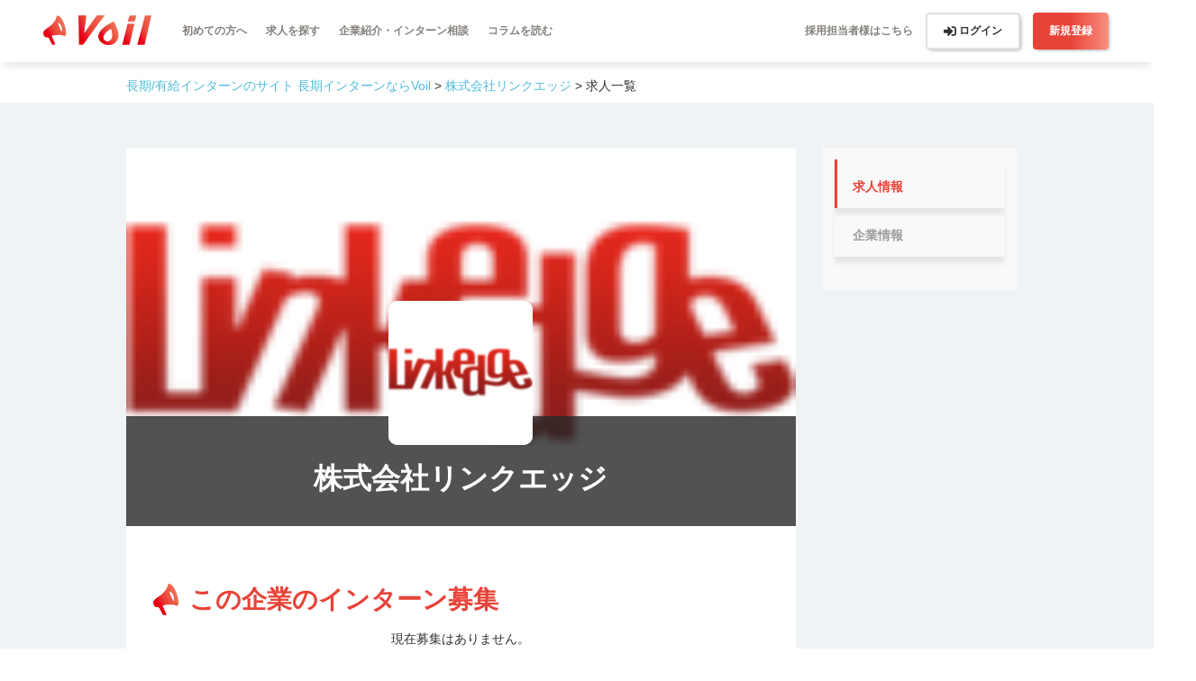

--- FILE ---
content_type: text/html; charset=utf-8
request_url: https://voil-intern.com/companies/272/offers
body_size: 37867
content:
<!DOCTYPE html>
<html lang="ja">
  <head>
    <!-- Google Tag Manager -->
    <script>(function(w,d,s,l,i){w[l]=w[l]||[];w[l].push({'gtm.start':
    new Date().getTime(),event:'gtm.js'});var f=d.getElementsByTagName(s)[0],
    j=d.createElement(s),dl=l!='dataLayer'?'&l='+l:'';j.async=true;j.src=
    'https://www.googletagmanager.com/gtm.js?id='+i+dl;f.parentNode.insertBefore(j,f);
    })(window,document,'script','dataLayer','GTM-PP98K8RX');</script>
    <!-- End Google Tag Manager -->

    <!-- Google tag (gtag.js) -->
    <script async src="https://www.googletagmanager.com/gtag/js?id=G-NP6MG7J0CC"></script>
    <script>
        window.dataLayer = window.dataLayer || [];
        function gtag(){dataLayer.push(arguments);}
        gtag('js', new Date());

        gtag('config', 'G-NP6MG7J0CC');
    </script>

    <meta charset="utf-8">
<title>株式会社リンクエッジの求人一覧 | ビジネス職に特化した長期/有給インターン求人サイト 長期インターンならVoil(ボイル)</title>
<link rel="icon" type="image/x-icon" href="https://voil-intern.com/assets/favicon-b7e147f83c9928dc6fa5a6a65411ec80f12d00e0fbce797c8fe440bb16f8b709.ico">
<meta name="description" content="株式会社リンクエッジの長期インターン募集ページです。業界で唯一の長期インターンの口コミサイト「Voil」。長期インターン生の口コミを参考に、みんながオススメの企業に応募しよう。">
<meta name="keywords" content="長期インターン,インターン,クチコミ,口コミ,intern,internship,株式会社リンクエッジ">
<meta name="robots" content="noindex">
<link rel="canonical" href="https://voil-intern.com/companies/272/offers">
<meta property="og:site_name" content="ビジネス職に特化した長期/有給インターン求人サイト 長期インターンならVoil(ボイル)">
<meta property="og:title" content="株式会社リンクエッジの求人一覧">
<meta property="og:description" content="株式会社リンクエッジの長期インターン募集ページです。業界で唯一の長期インターンの口コミサイト「Voil」。長期インターン生の口コミを参考に、みんながオススメの企業に応募しよう。">
<meta property="og:type" content="website">
<meta property="og:url" content="https://voil-intern.com/companies/272/offers">
<meta property="og:image" content="https://voil-storage.s3.amazonaws.com/uploads/company/logo_image/272/%E3%83%AA%E3%83%B3%E3%82%AF%E3%82%A8%E3%83%83%E3%82%B7%E3%82%99.png">
<meta property="og:locale" content="ja_JP">
<meta name="twitter:title" content="株式会社リンクエッジの求人一覧">
<meta name="twitter:description" content="株式会社リンクエッジの長期インターン募集ページです。業界で唯一の長期インターンの口コミサイト「Voil」。長期インターン生の口コミを参考に、みんながオススメの企業に応募しよう。">
<meta name="twitter:image" content="https://voil-intern.com/assets/ogp-6bdab3b53b6334e2100152c77dec9056efbf63e21fd9384badf5f8c5e9b129f4.jpg">
<meta name="twitter:card" content="summary_large_image">
<meta name="twitter:site" content="@Voil_Flamers">
    <meta name="csrf-param" content="authenticity_token" />
<meta name="csrf-token" content="vzrSmLhKmuwWLj44Y6xHeqfjtXBzrH3VLSHXJvfH5/nNa9GS1flsTPsY2RO/wndWBOOHVcxAH9xilsva8oEIsA==" />
    
    <meta name="viewport" content="width=device-width, initial-scale=1.0, minimum-scale=1.0">
    <!--     Fonts and icons     -->
    <link href="https://use.fontawesome.com/releases/v5.6.1/css/all.css" rel="stylesheet">

    <link rel="stylesheet" media="all" href="/assets/application-3aac5e9392c44ff2cdda59415a648d7b34e912a9bf7ea294b548a0b99770aca2.css" />
    <script src="/assets/application-7c727bfcd0f56711f98ee05810b552f3ff1be28fb7f540da095c1482392f5aee.js"></script>

    <!--==============カルーセル用レイアウトを制御する独自のCSSを読み込み===============-->

<!--記事の管理画面-->

    <!-- google analytics -->
    <script type="text/javascript">
(function(i,s,o,g,r,a,m){i['GoogleAnalyticsObject']=r;i[r]=i[r]||function(){
(i[r].q=i[r].q||[]).push(arguments)},i[r].l=1*new Date();a=s.createElement(o),
m=s.getElementsByTagName(o)[0];a.async=1;a.src=g;m.parentNode.insertBefore(a,m)
})(window,document,'script','//www.google-analytics.com/analytics.js','ga');
ga("create","UA-154148923-2","auto");
ga("send","pageview");
</script>

  </head>

  <body>
    <!-- Google Tag Manager (noscript) -->
    <noscript><iframe src="https://www.googletagmanager.com/ns.html?id=GTM-PP98K8RX"
    height="0" width="0" style="display:none;visibility:hidden"></iframe></noscript>
    <!-- End Google Tag Manager (noscript) -->

      <header>
  <nav class="navbar navbar-expand-lg flex-wrap">
    <div class="container navbar__container">
      <ul class="navbar-nav">
        <li class="nav-item mr-3">
          <a href="/">
            <h1>
              <img class="navbar__logo" alt="株式会社リンクエッジの求人一覧 | ビジネス職に特化した長期/有給インターン求人サイト 長期インターンならVoil(ボイル)" src="/logo_images/logo_with_text.png" />
            </h1>
</a>        </li>
        <li class="nav-item d-none d-md-inline-block">
          <a class="nav-link" href="/home/about">初めての方へ</a>
        </li>
        <li class="nav-item d-none d-md-inline-block">
          <a class="nav-link" href="/offers">求人を探す</a>
        </li>
        <li class="nav-item d-none d-md-inline-block">
          <a class="nav-link" href="/home/support">企業紹介・インターン相談</a>
        </li>
        <li class="nav-item d-none d-md-inline-block">
          <a class="nav-link" href="/articles">コラムを読む</a>
        </li>
      </ul>
      <div class="text-right">
        <div class="d-none d-md-block">
          <ul class="navbar-nav">
              <li class="nav-item">
                <a class="nav-link" target="_blank" href="https://client-lp.voil-intern.com/">採用担当者様はこちら</a>
              </li>
              <li class="nav-item ml-2">
                <a class="btn btn-white-shadow" href="/users/login">
                  <i class="fas fa-sign-in-alt text-normal-color"></i>
                  ログイン
</a>              </li>
              <li class="nav-item ml-2">
                <div class="btn btn-service btn-service-middle" data-toggle="modal" data-target="#requireRegistrationModal">
                  新規登録
                </div>
              </li>
          </ul>
        </div>
        <div class="text-right d-flex d-md-none">
          <a class="nav-link mr-2" href="/home/about">
            <div class="navbar-item-sp d-lg-none nav-item">
              <i class="fas fa-leaf"></i>
              <span class="navbar-item-sp__small-text">
                初めての方
              </span>
            </div>
</a>          <a class="nav-link mr-1" href="/offers">
            <div class="navbar-item-sp d-lg-none nav-item">
              <i class="fas fa-search"></i>
              <span class="navbar-item-sp__small-text">
                求人検索
              </span>
            </div>
</a>          <a class="nav-link" href="/home/support">
            <div class="navbar-item-sp d-lg-none nav-item">
              <i class="fas fa-headset"></i>
              <span class="navbar-item-sp__small-text">
                企業紹介
              </span>
            </div>
</a>            <a class="nav-link ml-1" href="/users/login">
              <div class="navbar-item-sp d-lg-none nav-item">
                <i class="fas fa-sign-in-alt"></i>
                <span class="navbar-item-sp__small-text">
                  ログイン
                </span>
              </div>
</a>          <div class="nav-link">
            <button class="navbar-toggler nav-link__hamburger-bar" type="button" data-toggle="collapse" data-target="#navbarNav" aria-controls="navbarNav" aria-expanded="false" aria-label="Toggle navigation">
              <i class="fas fa-bars"></i>
            </button>
          </div>
          <!--  START: ハンバーガーの中-->
          <div class="d-md-none">
            <div class="collapse navbar-collapse float-right original-navbar-collapse" id="navbarNav">
              <ul class="navbar-nav pr-3 original-navbar-collapse__ul">
                <li class="nav-item original-navbar-collapse__content original-navbar-collapse__section-title">
                  アカウント
                </li>
                  <li class="nav-item original-navbar-collapse__content d-flex justify-content-around pr-0">
                    <div>
                      <div class="btn btn-service btn-service-middle" data-toggle="modal" data-target="#requireRegistrationModal">
                        新規登録
                      </div>
                    </div>
                    <div>
                      <a class="btn btn-service-gray" href="/users/login">
                        ログイン
</a>                    </div>
                  </li>
                  <li class="nav-item original-navbar-collapse__content original-navbar-collapse__link-wrapper">
                    <a class="original-navbar-collapse__link" target="_blank" href="https://client-lp.voil-intern.com/">
                      <i class="fas fa-chevron-right"></i>
                      採用担当者様はこちら
</a>                  </li>
                <li class="nav-item original-navbar-collapse__content original-navbar-collapse__section-title">
                  長期インターン求人を探す
                </li>
                <li class="nav-item original-navbar-collapse__content original-navbar-collapse__link-wrapper">
                  <a class="original-navbar-collapse__link" href="/home/support">
                    <i class="fas fa-chevron-right"></i>
                    無料面談でプロに紹介してもらう
</a>                </li>
                <li class="nav-item original-navbar-collapse__content original-navbar-collapse__link-wrapper">
                  <a class="original-navbar-collapse__link" href="/offers">
                    <i class="fas fa-chevron-right"></i>
                    企業から探す
</a>                </li>
                <li class="nav-item original-navbar-collapse__content original-navbar-collapse__section-title">
                  メニュー
                </li>
                <li class="nav-item original-navbar-collapse__content original-navbar-collapse__link-wrapper">
                  <a class="original-navbar-collapse__link" href="/home/about">
                    <i class="fas fa-chevron-right"></i>
                    長期インターン未経験者の方へ
</a>                </li>
                <li class="nav-item original-navbar-collapse__content original-navbar-collapse__link-wrapper">
                  <a class="original-navbar-collapse__link" href="/articles">
                    <i class="fas fa-chevron-right"></i>
                    長期インターンコラムを読む
</a>                </li>
              </ul>
            </div>
          </div>
          <!-- END: ハンバーガーの中-->
        </div>
      </div>
    </div>
  </nav>
</header>

    <div class="container main-container">
      



      <div class="breadcrumbs-wrapper x-scrolling pt-3 pb-2">
  <div class="breadcrumbs"><a href="/">長期/有給インターンのサイト 長期インターンならVoil</a> > <a href="/companies/272">株式会社リンクエッジ</a> > <span class="current">求人一覧</span></div>
</div>

<div class="common-show">
  <div class="container">
    <div class="row">
      <div class="col-12 col-md-9">
        <div class="common-show-heading">
          <img class="common-show-heading__cover-image imgdelay" data-src="https://voil-storage.s3.amazonaws.com/uploads/company/logo_image/272/%E3%83%AA%E3%83%B3%E3%82%AF%E3%82%A8%E3%83%83%E3%82%B7%E3%82%99.png" alt="株式会社リンクエッジのイメージ画像" src="/dummy_images/minimum.png" />
          <img class="common-show-heading__logo-image imgdelay" data-src="https://voil-storage.s3.amazonaws.com/uploads/company/logo_image/272/thumb_%E3%83%AA%E3%83%B3%E3%82%AF%E3%82%A8%E3%83%83%E3%82%B7%E3%82%99.png" alt="株式会社リンクエッジのロゴ" src="/dummy_images/minimum.png" />
          <div class="common-show-heading__company-name-wrapper">
            <h1 class="common-show-heading__company-name">
              株式会社リンクエッジ
            </h1>
          </div>
          <div class="d-md-none">
            
<div class="common-show-navtab">
  <div class="d-flex">
      <div class="common-show-navtab__link-button" data-sidebar="offers">
        <a class="common-show-navtab__link-button-text" data-sidebar="offers" href="/companies/272/offers">
          求人情報
</a>      </div>
    <div class="common-show-navtab__link-button" data-sidebar="companies">
      <a class="common-show-navtab__link-button-text" data-sidebar="companies" href="/companies/272">
        企業情報
</a>    </div>
  </div>
</div>

<script src="/assets/modules/common_show_sidebar_set_selected-bab34b20155d71444859da19ddc41fb44164aa4911f4448c64a57b3c8b76701d.js"></script>
          </div>
        </div>

        <div class="common-show-main-contents-wrapper">
          <div class="pt-4">
            <img class="title-with-logo__logo imgdelay" data-src="/logo_images/logo_mark.png" src="/dummy_images/minimum.png" />
            <h2 class="title-with-logo__title ml-3 ml-md-2">
              この企業のインターン募集
            </h2>
          </div>
            <div class="mt-3 text-center">
              現在募集はありません。
            </div>
        </div>
      </div>
      <div class="d-none d-md-block col-md-3 pr-md-0">
        
<div class="common-show-sidebar">
  <div class="mb-4">
      <a href="/companies/272/offers">
        <div class="common-show-sidebar__link-button" data-sidebar="offers">
          求人情報
        </div>
</a>    <a href="/companies/272">
      <div class="common-show-sidebar__link-button" data-sidebar="companies">
        企業情報
      </div>
</a>  </div>
  <div>
  </div>
  <div>
  </div>
</div>

<script src="/assets/modules/common_show_sidebar_set_selected-bab34b20155d71444859da19ddc41fb44164aa4911f4448c64a57b3c8b76701d.js"></script>
<script src="/assets/modules/common_show_sidebar_scroll-7f49c3350f5aab8337ed963434f62ab82e3e5dcd24df24d55a22aa088a873e11.js"></script>
      </div>
    </div>
  </div>
</div>

<div class="common-show-additional-offers">
  <div class="container common-show-additional-offers__container">
    <h2 class="common-show-additional-offers-title mt-4 mt-lg-5">
  おすすめのインターン募集
</h2>
<div class="row">
    <div class="col-12 col-lg-5 col-xl-4">
      <div class="offer-index-card mb-4">
  <div>
    <a href="/offers/930">
      <div class="offer-index-card__image-wrapper">
        <img class="offer-index-card__image imgdelay" data-src="https://voil-storage.s3.amazonaws.com/uploads/offer/image/930/thumb_genba2.png" alt="株式会社GENBAのマーケティングインターン" src="/dummy_images/minimum.png" />
      </div>
      <div class="offer-index-card__company-logo-wrapper">
        <img class="offer-index-card__company-logo imgdelay" data-src="https://voil-storage.s3.amazonaws.com/uploads/company/logo_image/423/thumb_genba.png" alt="株式会社GENBAのロゴ" src="/dummy_images/minimum.png" />
      </div>
</a>  </div>
  <div class="offer-index-card__inner">
    <a href="/offers/930">
      <h3 class="offer-index-card__title">
        【全員サイバーエージェント出身】CEO直下で広告プランナーとして企業の広告効果を最大化させるインターン！
      </h3>
      <div>
        <table class="offer-index-card__table">
          <tr>
            <th class="offer-index-card__table-title offer-index-card__table-title--first-low">
              企業名
            </th>
            <td class="offer-index-card__table-content offer-index-card__table-content--bold offer-index-card__table-content--first-low">
              株式会社GENBA
            </td>
          </tr>
          <tr>
            <th class="offer-index-card__table-title">
              職種
            </th>
            <td class="offer-index-card__table-content offer-index-card__table-content--bold">
              マーケティング/コンサル
            </td>
          </tr>
          <tr>
            <th class="offer-index-card__table-title">
              業界
            </th>
            <td class="offer-index-card__table-content">
              IT / コンサル / 広告 / マスコミ / メディア / 出版 / 人材 / 教育
            </td>
          </tr>
          <tr>
            <th class="offer-index-card__table-title">
              給与
            </th>
            <td class="offer-index-card__table-content">
              時給1,200円〜
            </td>
          </tr>
          <tr>
            <th class="offer-index-card__table-title">
              最寄り
            </th>
            <td class="offer-index-card__table-content">
              恵比寿駅から徒歩2分
            </td>
          </tr>
        </table>
      </div>
</a>    <div class="offer-index-card__bottom-wrapper">
      <a href="/offers/930">
        <div class="d-flex flex-wrap mt-3 mb-2">
          <div class="offer-index-card__tag offer-index-card__tag--job-category mr-1 mb-1">
            マーケティング
          </div>
        </div>
</a>      <div class="row">
        <div class="col-6">
            <div class="btn btn-outline-service w-100" data-toggle="modal" data-target="#requireRegistrationModal">
              <i class="far fa-heart"></i>
              気になる
            </div>
        </div>
        <div class="col-6">
          <a class="btn btn-service-gray w-100" href="/offers/930">
            詳細を見る
            <i class="fa fa-chevron-right"></i>
</a>        </div>
      </div>
    </div>
  </div>
</div>

    </div>
    <div class="col-12 col-lg-5 col-xl-4">
      <div class="offer-index-card mb-4">
  <div>
    <a href="/offers/923">
      <div class="offer-index-card__image-wrapper">
        <img class="offer-index-card__image imgdelay" data-src="https://voil-storage.s3.amazonaws.com/uploads/offer/image/923/thumb_atox.png" alt="株式会社AToXの企画インターン" src="/dummy_images/minimum.png" />
      </div>
      <div class="offer-index-card__company-logo-wrapper">
        <img class="offer-index-card__company-logo imgdelay" data-src="https://voil-storage.s3.amazonaws.com/uploads/company/logo_image/418/thumb_AToX_logo.png" alt="株式会社AToXのロゴ" src="/dummy_images/minimum.png" />
      </div>
</a>  </div>
  <div class="offer-index-card__inner">
    <a href="/offers/923">
      <h3 class="offer-index-card__title">
        【CEO直下】海外市場での拡大を目指し、検証から新規事業立ち上げ、推進まで一気通貫で挑戦するインターン！
      </h3>
      <div>
        <table class="offer-index-card__table">
          <tr>
            <th class="offer-index-card__table-title offer-index-card__table-title--first-low">
              企業名
            </th>
            <td class="offer-index-card__table-content offer-index-card__table-content--bold offer-index-card__table-content--first-low">
              株式会社AToX
            </td>
          </tr>
          <tr>
            <th class="offer-index-card__table-title">
              職種
            </th>
            <td class="offer-index-card__table-content offer-index-card__table-content--bold">
              新規事業推進
            </td>
          </tr>
          <tr>
            <th class="offer-index-card__table-title">
              業界
            </th>
            <td class="offer-index-card__table-content">
              IT / コンサル
            </td>
          </tr>
          <tr>
            <th class="offer-index-card__table-title">
              給与
            </th>
            <td class="offer-index-card__table-content">
              時給1,600円〜2,000円
            </td>
          </tr>
          <tr>
            <th class="offer-index-card__table-title">
              最寄り
            </th>
            <td class="offer-index-card__table-content">
              恵比寿駅から徒歩10分
            </td>
          </tr>
        </table>
      </div>
</a>    <div class="offer-index-card__bottom-wrapper">
      <a href="/offers/923">
        <div class="d-flex flex-wrap mt-3 mb-2">
          <div class="offer-index-card__tag offer-index-card__tag--job-category mr-1 mb-1">
            企画
          </div>
        </div>
</a>      <div class="row">
        <div class="col-6">
            <div class="btn btn-outline-service w-100" data-toggle="modal" data-target="#requireRegistrationModal">
              <i class="far fa-heart"></i>
              気になる
            </div>
        </div>
        <div class="col-6">
          <a class="btn btn-service-gray w-100" href="/offers/923">
            詳細を見る
            <i class="fa fa-chevron-right"></i>
</a>        </div>
      </div>
    </div>
  </div>
</div>

    </div>
    <div class="col-12 col-lg-5 col-xl-4">
      <div class="offer-index-card mb-4">
  <div>
    <a href="/offers/732">
      <div class="offer-index-card__image-wrapper">
        <img class="offer-index-card__image imgdelay" data-src="https://voil-storage.s3.amazonaws.com/uploads/offer/image/732/thumb_VRChat_1920x1080_2022-08-25_23-34-29.596.png" alt="株式会社Flamersのエンジニアインターン" src="/dummy_images/minimum.png" />
      </div>
      <div class="offer-index-card__company-logo-wrapper">
        <img class="offer-index-card__company-logo imgdelay" data-src="https://voil-storage.s3.amazonaws.com/uploads/company/logo_image/289/thumb_Flamers_symbol__1_.png" alt="株式会社Flamersのロゴ" src="/dummy_images/minimum.png" />
      </div>
</a>  </div>
  <div class="offer-index-card__inner">
    <a href="/offers/732">
      <h3 class="offer-index-card__title">
        恋愛メタバースを立ち上げるUnityエンジニア大募集！！
      </h3>
      <div>
        <table class="offer-index-card__table">
          <tr>
            <th class="offer-index-card__table-title offer-index-card__table-title--first-low">
              企業名
            </th>
            <td class="offer-index-card__table-content offer-index-card__table-content--bold offer-index-card__table-content--first-low">
              株式会社Flamers
            </td>
          </tr>
          <tr>
            <th class="offer-index-card__table-title">
              職種
            </th>
            <td class="offer-index-card__table-content offer-index-card__table-content--bold">
              Unityエンジニア
            </td>
          </tr>
          <tr>
            <th class="offer-index-card__table-title">
              業界
            </th>
            <td class="offer-index-card__table-content">
              IT / 人材 / 教育 / エンタメ
            </td>
          </tr>
          <tr>
            <th class="offer-index-card__table-title">
              給与
            </th>
            <td class="offer-index-card__table-content">
              1,200円以上（相談）
            </td>
          </tr>
          <tr>
            <th class="offer-index-card__table-title">
              最寄り
            </th>
            <td class="offer-index-card__table-content">
              池尻大橋駅から徒歩3分
            </td>
          </tr>
        </table>
      </div>
</a>    <div class="offer-index-card__bottom-wrapper">
      <a href="/offers/732">
        <div class="d-flex flex-wrap mt-3 mb-2">
          <div class="offer-index-card__tag offer-index-card__tag--job-category mr-1 mb-1">
            エンジニア
          </div>
        </div>
</a>      <div class="row">
        <div class="col-6">
            <div class="btn btn-outline-service w-100" data-toggle="modal" data-target="#requireRegistrationModal">
              <i class="far fa-heart"></i>
              気になる
            </div>
        </div>
        <div class="col-6">
          <a class="btn btn-service-gray w-100" href="/offers/732">
            詳細を見る
            <i class="fa fa-chevron-right"></i>
</a>        </div>
      </div>
    </div>
  </div>
</div>

    </div>
</div>

  </div>
</div>

    </div>

    <footer class="footer">
  <div class="container">
    <div class="mb-3">
      <img class="footer__logo" alt="サービスロゴ" src="/logo_images/logo_with_text_white.png" />
    </div>
    <div class="footer__title">
      ビジネス職に特化した<br>
      長期・有給インターン求人サービスVoil
    </div>
    <div class="row mt-4">
      <div class="col-12 col-md-2">
        <div class="footer__subtitle">
          Voilとは
        </div>
        <div class="row">
          <div class="col-6 col-md-12 footer__link">
            <a class="footer__link-text" href="/home/support">長期・有給インターン相談をする</a>
          </div>
          <div class="col-6 col-md-12 footer__link">
            <a class="footer__link-text" href="/articles">長期・有給インターンコラムを読む</a>
          </div>
          <div class="col-6 col-md-12 footer__link">
            <a class="footer__link-text" href="/home/about">長期・有給インターン未経験者の方</a>
          </div>
          <div class="col-6 col-md-12 footer__link">
            <a class="footer__link-text" target="_blank" href="/home/terms">利用規約</a>
          </div>
          <div class="col-6 col-md-12 footer__link">
            <a class="footer__link-text" target="_blank" href="/home/client_terms">法人様向け利用規約</a>
          </div>
          <div class="col-6 col-md-12 footer__link">
            <a class="footer__link-text" target="_blank" href="/home/privacy">プライバシーポリシー</a>
          </div>
          <div class="col-6 col-md-12 footer__link">
            <a class="footer__link-text" target="_blank" href="https://www.flamers.jp/">運営会社</a>
          </div>
          <div class="col-6 col-md-12 footer__link">
            <a class="footer__link-text" target="_blank" href="/home/media">メディア掲載</a>
          </div>
          <div class="col-6 col-md-12 footer__link">
            <a class="footer__link-text" target="_blank" href="/home/sitemap">サイトマップ</a>
          </div>
          <div class="col-6 col-md-12 footer__link">
            <a class="footer__link-text" href="/">トップページ</a>
          </div>
        </div>
      </div>
      <div class="col-12 col-md-2 mt-4 mt-md-0">
        <div class="footer__subtitle">
          職種から求人を探す
        </div>
        <div class="row">
            <div class="col-6 col-md-12 footer__link">
              <a class="footer__link-text" href="/job_categories/1">営業</a>
            </div>
            <div class="col-6 col-md-12 footer__link">
              <a class="footer__link-text" href="/job_categories/2">マーケティング</a>
            </div>
            <div class="col-6 col-md-12 footer__link">
              <a class="footer__link-text" href="/job_categories/3">編集 / ライター</a>
            </div>
            <div class="col-6 col-md-12 footer__link">
              <a class="footer__link-text" href="/job_categories/4">アシスタント / 事務</a>
            </div>
            <div class="col-6 col-md-12 footer__link">
              <a class="footer__link-text" href="/job_categories/5">エンジニア</a>
            </div>
            <div class="col-6 col-md-12 footer__link">
              <a class="footer__link-text" href="/job_categories/6">デザイナー</a>
            </div>
            <div class="col-6 col-md-12 footer__link">
              <a class="footer__link-text" href="/job_categories/7">コンサルタント</a>
            </div>
            <div class="col-6 col-md-12 footer__link">
              <a class="footer__link-text" href="/job_categories/8">人事</a>
            </div>
            <div class="col-6 col-md-12 footer__link">
              <a class="footer__link-text" href="/job_categories/9">企画</a>
            </div>
        </div>
      </div>
      <div class="col-12 col-md-2 mt-4 mt-md-0">
        <div class="footer__subtitle">
          場所から求人を探す
        </div>
        <div class="row">
            <div class="col-6 col-md-12 footer__link">
              <a class="footer__link-text" href="/areas/1">関東</a>
            </div>
            <div class="col-6 col-md-12 footer__link">
              <a class="footer__link-text" href="/areas/2">東京都</a>
            </div>
            <div class="col-6 col-md-12 footer__link">
              <a class="footer__link-text" href="/areas/3">渋谷区</a>
            </div>
            <div class="col-6 col-md-12 footer__link">
              <a class="footer__link-text" href="/areas/4">新宿区</a>
            </div>
            <div class="col-6 col-md-12 footer__link">
              <a class="footer__link-text" href="/areas/5">五反田・品川区</a>
            </div>
            <div class="col-6 col-md-12 footer__link">
              <a class="footer__link-text" href="/areas/6">文京区</a>
            </div>
            <div class="col-6 col-md-12 footer__link">
              <a class="footer__link-text" href="/areas/7">六本木・港区</a>
            </div>
            <div class="col-6 col-md-12 footer__link">
              <a class="footer__link-text" href="/areas/8">丸の内・東京駅周辺</a>
            </div>
            <div class="col-6 col-md-12 footer__link">
              <a class="footer__link-text" href="/areas/9">神奈川県</a>
            </div>
            <div class="col-6 col-md-12 footer__link">
              <a class="footer__link-text" href="/areas/10">関西</a>
            </div>
            <div class="col-6 col-md-12 footer__link">
              <a class="footer__link-text" href="/areas/11">大阪府</a>
            </div>
            <div class="col-6 col-md-12 footer__link">
              <a class="footer__link-text" href="/areas/12">京都府</a>
            </div>
            <div class="col-6 col-md-12 footer__link">
              <a class="footer__link-text" href="/areas/13">その他（国内）</a>
            </div>
            <div class="col-6 col-md-12 footer__link">
              <a class="footer__link-text" href="/areas/14">海外</a>
            </div>
        </div>
      </div>
      <div class="col-12 col-md-2 mt-4 mt-md-0">
        <div class="footer__subtitle">
          SNSアカウント
        </div>
        <div class="row">
          <div class="col-6 col-md-12 footer__link">
            <a class="footer__link-text" href="https://twitter.com/Voil_Flamers">X（旧Twitter）</a>
          </div>
          <div class="col-6 col-md-12 footer__link">
            <a class="footer__link-text" href="https://www.instagram.com/voil_intern/">Instagram</a>
          </div>
          <div class="col-6 col-md-12 footer__link">
            <a class="footer__link-text" href="https://page.line.me/169kcrgt?openQrModal=true">公式LINE</a>
          </div>
          <div class="col-6 col-md-12 footer__link">
            <a class="footer__link-text" href="https://note.com/flamers_voil">note</a>
          </div>
          <div class="col-6 col-md-12 footer__link">
            <a class="footer__link-text" href="https://www.facebook.com/voil.intern">Facebook</a>
          </div>
        </div>
      </div>
      <div class="col-12 col-md-2 mt-4 mt-md-0">
        <div class="footer__subtitle">
          お役立ち情報
        </div>
        <div class="row">
          <div class="col-6 col-md-12 footer__link">
            <a class="footer__link-text" href="/articles/180">長期インターンとは</a>
          </div>
          <div class="col-6 col-md-12 footer__link">
            <a class="footer__link-text" href="/articles/26">長期インターンのメリット</a>
          </div>
          <div class="col-6 col-md-12 footer__link">
            <a class="footer__link-text" href="/articles/81">長期インターンの探し方</a>
          </div>
          <div class="col-6 col-md-12 footer__link">
            <a class="footer__link-text" href="/offers">長期インターンのおすすめ企業</a>
          </div>
          <div class="col-6 col-md-12 footer__link">
            <a class="footer__link-text" href="/articles/16">長期インターンはいつから？</a>
          </div>
          <div class="col-6 col-md-12 footer__link">
            <a class="footer__link-text" href="/articles/22">長期インターンは意味ない？</a>
          </div>
          <div class="col-6 col-md-12 footer__link">
            <a class="footer__link-text" href="/articles/359">長期インターンは後悔する？</a>
          </div>
          <div class="col-6 col-md-12 footer__link">
            <a class="footer__link-text" href="/articles/154">長期インターンのやめ方</a>
          </div>
        </div>
      </div>
      <div class="col-12 col-md-2 mt-4 mt-md-0 pl-md-0 pr-md-0">
        <div>
          <div>
            <img class="w-100 d-none d-md-block cursor-pointer" data-toggle="modal" data-target="#requireRegistrationModal" alt="新規登録ボタン" src="/footer_images/pc_footer_btn_registration.svg" />
            <img class="w-100 d-md-none cursor-pointer" data-toggle="modal" data-target="#requireRegistrationModal" alt="新規登録ボタン" src="/footer_images/sp_footer_btn_registration.svg" />
          </div>
        </div>
        <div class="mt-2">
          <a href="/users/login">
            <img class="w-100 d-none d-md-block" alt="ログインボタン" src="/footer_images/pc_footer_btn_login.svg" />
            <img class="w-100 d-md-none" alt="ログインボタン" src="/footer_images/sp_footer_btn_login.svg" />
</a>        </div>
        <div class="mt-2">
          <a target="_blank" href="https://client-lp.voil-intern.com/">
            <img class="w-100 d-none d-md-block" alt="採用担当者様はこちら" src="/footer_images/pc_footer_btn_client_lp.svg" />
            <img class="w-100 d-md-none" alt="採用担当者様はこちら" src="/footer_images/sp_footer_btn_client_lp.svg" />
</a>        </div>
        <div class="d-flex justify-content-between mt-3">
          <div>
            <a class="footer__sns-link" target="_blank" href="https://twitter.com/Voil_Flamers">
              <i class="fab fa-twitter"></i>
</a>            <a class="footer__sns-link" target="_blank" href="https://www.facebook.com/voil.intern">
              <i class="fab fa-facebook"></i>
</a>            <a class="footer__sns-link" target="_blank" href="https://www.instagram.com/voil_intern/">
              <i class="fab fa-instagram"></i>
</a>          </div>
          <div class="footer__text">
            <i class="far fa-copyright mr-2"></i>2022 Flamers, Inc.
          </div>
        </div>
        <div class="map-container">
          <div class="footer__map">
              <iframe src="https://www.google.com/maps/embed?pb=!1m14!1m8!1m3!1d12968.541199995674!2d139.6804565914794!3d35.64903801375647!3m2!1i1024!2i768!4f13.1!3m3!1m2!1s0x6018f5b6704c72cd%3A0x8500112e3cfb4c26!2z5qCq5byP5Lya56S-RmxhbWVycw!5e0!3m2!1sja!2sjp!4v1719474372049!5m2!1sja!2sjp" allowfullscreen="" loading="lazy" referrerpolicy="no-referrer-when-downgrade"></iframe>
          </div>
        </div>
      </div>
    </div>
  </div>
</footer>


    <div class="modal fade" id="requireRegistrationModal" tabindex="-1" role="dialog" aria-labelledby="requireRegistrationModal" aria-hidden="true">
  <div class="modal-dialog modal-lg" role="document">
    <div class="modal-content">
      <div class="modal-header border-0">
        <button type="button" class="close" data-dismiss="modal" aria-label="Close">
          <span aria-hidden="true">&times;</span>
        </button>
      </div>
      <div class="modal-body pl-3 pr-3 pl-sm-5 pr-sm-5 pb-5">
        <div class="company-search__modal-title text-center mb-3">
          こんにちは！Voilへようこそ！<br>
          Voilに登録すると、学生限定の口コミを見たり<br>
          企業への応募ができるようになります。
        </div>
        <div class="text-center">
          <div>
            <div class="card no-transition after-apply-card">
              <div class="card-body">
                <p class="card-text">
                  不正ログインを防ぐため、公式LINE@から<br>
                  新規登録URLをお送りしています。
                </p>
                <img src="/after_apply_images/after_apply_airplane.png" />
                <div>
                  <a href="https://lin.ee/OUoAJQ0" target="_blank">
                    <img src="https://scdn.line-apps.com/n/line_add_friends/btn/ja.png" alt="友だち追加" class="after-apply-card__line-image">
                  </a>
                  <p class="font-weight-bold pt-3">
                    新規登録は1分で完了します。
                  </p>
                </div>
              </div>
            </div>
          </div>
          <a class="btn btn-link mt-1" href="/users/login">
            ログインはこちら<i class="fas fa-chevron-right ml-1"></i>
</a>        </div>
      </div>
    </div>
  </div>
</div>
  </body>
</html>


--- FILE ---
content_type: text/css
request_url: https://voil-intern.com/assets/application-3aac5e9392c44ff2cdda59415a648d7b34e912a9bf7ea294b548a0b99770aca2.css
body_size: 77190
content:
@charset "UTF-8";
/*
 * This is a manifest file that'll be compiled into application.css, which will include all the files
 * listed below.
 *
 * Any CSS and SCSS file within this directory, lib/assets/stylesheets, or any plugin's
 * vendor/assets/stylesheets directory can be referenced here using a relative path.
 *
 * You're free to add application-wide styles to this file and they'll appear at the bottom of the
 * compiled file so the styles you add here take precedence over styles defined in any other CSS/SCSS
 * files in this directory. Styles in this file should be added after the last require_* statement.
 * It is generally better to create a new file per style scope.
 *
 */
/****************
 * Variables
 ****************/
/*!
 * Bootstrap v4.3.1 (https://getbootstrap.com/)
 * Copyright 2011-2019 The Bootstrap Authors
 * Copyright 2011-2019 Twitter, Inc.
 * Licensed under MIT (https://github.com/twbs/bootstrap/blob/master/LICENSE)
 */
/* line 6, app/assets/stylesheets/templates/css/bootstrap.min.css */
:root {
  --blue:#007bff;
  --indigo:#6610f2;
  --purple:#6f42c1;
  --pink:#e83e8c;
  --red:#dc3545;
  --orange:#fd7e14;
  --yellow:#ffc107;
  --green:#28a745;
  --teal:#20c997;
  --cyan:#17a2b8;
  --white:#fff;
  --gray:#6c757d;
  --gray-dark:#343a40;
  --primary:#007bff;
  --secondary:#6c757d;
  --success:#28a745;
  --info:#17a2b8;
  --warning:#ffc107;
  --danger:#dc3545;
  --light:#f8f9fa;
  --dark:#343a40;
  --breakpoint-xs:0;
  --breakpoint-sm:576px;
  --breakpoint-md:768px;
  --breakpoint-lg:992px;
  --breakpoint-xl:1200px;
  --font-family-sans-serif:-apple-system,BlinkMacSystemFont,"Segoe UI",Roboto,"Helvetica Neue",Arial,"Noto Sans",sans-serif,"Apple Color Emoji","Segoe UI Emoji","Segoe UI Symbol","Noto Color Emoji";
  --font-family-monospace:SFMono-Regular,Menlo,Monaco,Consolas,"Liberation Mono","Courier New",monospace;
}

/* line 6, app/assets/stylesheets/templates/css/bootstrap.min.css */
*, ::after, ::before {
  box-sizing: border-box;
}

/* line 6, app/assets/stylesheets/templates/css/bootstrap.min.css */
html {
  font-family: sans-serif;
  line-height: 1.15;
  -webkit-text-size-adjust: 100%;
  -webkit-tap-highlight-color: transparent;
}

/* line 6, app/assets/stylesheets/templates/css/bootstrap.min.css */
article, aside, figcaption, figure, footer, header, hgroup, main, nav, section {
  display: block;
}

/* line 6, app/assets/stylesheets/templates/css/bootstrap.min.css */
body {
  margin: 0;
  font-family: -apple-system,BlinkMacSystemFont,"Segoe UI",Roboto,"Helvetica Neue",Arial,"Noto Sans",sans-serif,"Apple Color Emoji","Segoe UI Emoji","Segoe UI Symbol","Noto Color Emoji";
  font-size: 1rem;
  font-weight: 400;
  line-height: 1.5;
  color: #212529;
  text-align: left;
  background-color: #fff;
}

/* line 6, app/assets/stylesheets/templates/css/bootstrap.min.css */
[tabindex="-1"]:focus {
  outline: 0 !important;
}

/* line 6, app/assets/stylesheets/templates/css/bootstrap.min.css */
hr {
  box-sizing: content-box;
  height: 0;
  overflow: visible;
}

/* line 6, app/assets/stylesheets/templates/css/bootstrap.min.css */
h1, h2, h3, h4, h5, h6 {
  margin-top: 0;
  margin-bottom: .5rem;
}

/* line 6, app/assets/stylesheets/templates/css/bootstrap.min.css */
p {
  margin-top: 0;
  margin-bottom: 1rem;
}

/* line 6, app/assets/stylesheets/templates/css/bootstrap.min.css */
abbr[data-original-title], abbr[title] {
  text-decoration: underline;
  -webkit-text-decoration: underline dotted;
  text-decoration: underline dotted;
  cursor: help;
  border-bottom: 0;
  -webkit-text-decoration-skip-ink: none;
  text-decoration-skip-ink: none;
}

/* line 6, app/assets/stylesheets/templates/css/bootstrap.min.css */
address {
  margin-bottom: 1rem;
  font-style: normal;
  line-height: inherit;
}

/* line 6, app/assets/stylesheets/templates/css/bootstrap.min.css */
dl, ol, ul {
  margin-top: 0;
  margin-bottom: 1rem;
}

/* line 6, app/assets/stylesheets/templates/css/bootstrap.min.css */
ol ol, ol ul, ul ol, ul ul {
  margin-bottom: 0;
}

/* line 6, app/assets/stylesheets/templates/css/bootstrap.min.css */
dt {
  font-weight: 700;
}

/* line 6, app/assets/stylesheets/templates/css/bootstrap.min.css */
dd {
  margin-bottom: .5rem;
  margin-left: 0;
}

/* line 6, app/assets/stylesheets/templates/css/bootstrap.min.css */
blockquote {
  margin: 0 0 1rem;
}

/* line 6, app/assets/stylesheets/templates/css/bootstrap.min.css */
b, strong {
  font-weight: bolder;
}

/* line 6, app/assets/stylesheets/templates/css/bootstrap.min.css */
small {
  font-size: 80%;
}

/* line 6, app/assets/stylesheets/templates/css/bootstrap.min.css */
sub, sup {
  position: relative;
  font-size: 75%;
  line-height: 0;
  vertical-align: baseline;
}

/* line 6, app/assets/stylesheets/templates/css/bootstrap.min.css */
sub {
  bottom: -.25em;
}

/* line 6, app/assets/stylesheets/templates/css/bootstrap.min.css */
sup {
  top: -.5em;
}

/* line 6, app/assets/stylesheets/templates/css/bootstrap.min.css */
a {
  color: #007bff;
  text-decoration: none;
  background-color: transparent;
}

/* line 6, app/assets/stylesheets/templates/css/bootstrap.min.css */
a:hover {
  color: #0056b3;
  text-decoration: underline;
}

/* line 6, app/assets/stylesheets/templates/css/bootstrap.min.css */
a:not([href]):not([tabindex]) {
  color: inherit;
  text-decoration: none;
}

/* line 6, app/assets/stylesheets/templates/css/bootstrap.min.css */
a:not([href]):not([tabindex]):focus, a:not([href]):not([tabindex]):hover {
  color: inherit;
  text-decoration: none;
}

/* line 6, app/assets/stylesheets/templates/css/bootstrap.min.css */
a:not([href]):not([tabindex]):focus {
  outline: 0;
}

/* line 6, app/assets/stylesheets/templates/css/bootstrap.min.css */
code, kbd, pre, samp {
  font-family: SFMono-Regular,Menlo,Monaco,Consolas,"Liberation Mono","Courier New",monospace;
  font-size: 1em;
}

/* line 6, app/assets/stylesheets/templates/css/bootstrap.min.css */
pre {
  margin-top: 0;
  margin-bottom: 1rem;
  overflow: auto;
}

/* line 6, app/assets/stylesheets/templates/css/bootstrap.min.css */
figure {
  margin: 0 0 1rem;
}

/* line 6, app/assets/stylesheets/templates/css/bootstrap.min.css */
img {
  vertical-align: middle;
  border-style: none;
}

/* line 6, app/assets/stylesheets/templates/css/bootstrap.min.css */
svg {
  overflow: hidden;
  vertical-align: middle;
}

/* line 6, app/assets/stylesheets/templates/css/bootstrap.min.css */
table {
  border-collapse: collapse;
}

/* line 6, app/assets/stylesheets/templates/css/bootstrap.min.css */
caption {
  padding-top: .75rem;
  padding-bottom: .75rem;
  color: #6c757d;
  text-align: left;
  caption-side: bottom;
}

/* line 6, app/assets/stylesheets/templates/css/bootstrap.min.css */
th {
  text-align: inherit;
}

/* line 6, app/assets/stylesheets/templates/css/bootstrap.min.css */
label {
  display: inline-block;
  margin-bottom: .5rem;
}

/* line 6, app/assets/stylesheets/templates/css/bootstrap.min.css */
button {
  border-radius: 0;
}

/* line 6, app/assets/stylesheets/templates/css/bootstrap.min.css */
button:focus {
  outline: 1px dotted;
  outline: 5px auto -webkit-focus-ring-color;
}

/* line 6, app/assets/stylesheets/templates/css/bootstrap.min.css */
button, input, optgroup, select, textarea {
  margin: 0;
  font-family: inherit;
  font-size: inherit;
  line-height: inherit;
}

/* line 6, app/assets/stylesheets/templates/css/bootstrap.min.css */
button, input {
  overflow: visible;
}

/* line 6, app/assets/stylesheets/templates/css/bootstrap.min.css */
button, select {
  text-transform: none;
}

/* line 6, app/assets/stylesheets/templates/css/bootstrap.min.css */
select {
  word-wrap: normal;
}

/* line 6, app/assets/stylesheets/templates/css/bootstrap.min.css */
[type=button], [type=reset], [type=submit], button {
  -webkit-appearance: button;
}

/* line 6, app/assets/stylesheets/templates/css/bootstrap.min.css */
[type=button]:not(:disabled), [type=reset]:not(:disabled), [type=submit]:not(:disabled), button:not(:disabled) {
  cursor: pointer;
}

/* line 6, app/assets/stylesheets/templates/css/bootstrap.min.css */
[type=button]::-moz-focus-inner, [type=reset]::-moz-focus-inner, [type=submit]::-moz-focus-inner, button::-moz-focus-inner {
  padding: 0;
  border-style: none;
}

/* line 6, app/assets/stylesheets/templates/css/bootstrap.min.css */
input[type=checkbox], input[type=radio] {
  box-sizing: border-box;
  padding: 0;
}

/* line 6, app/assets/stylesheets/templates/css/bootstrap.min.css */
input[type=date], input[type=datetime-local], input[type=month], input[type=time] {
  -webkit-appearance: listbox;
}

/* line 6, app/assets/stylesheets/templates/css/bootstrap.min.css */
textarea {
  overflow: auto;
  resize: vertical;
}

/* line 6, app/assets/stylesheets/templates/css/bootstrap.min.css */
fieldset {
  min-width: 0;
  padding: 0;
  margin: 0;
  border: 0;
}

/* line 6, app/assets/stylesheets/templates/css/bootstrap.min.css */
legend {
  display: block;
  width: 100%;
  max-width: 100%;
  padding: 0;
  margin-bottom: .5rem;
  font-size: 1.5rem;
  line-height: inherit;
  color: inherit;
  white-space: normal;
}

/* line 6, app/assets/stylesheets/templates/css/bootstrap.min.css */
progress {
  vertical-align: baseline;
}

/* line 6, app/assets/stylesheets/templates/css/bootstrap.min.css */
[type=number]::-webkit-inner-spin-button, [type=number]::-webkit-outer-spin-button {
  height: auto;
}

/* line 6, app/assets/stylesheets/templates/css/bootstrap.min.css */
[type=search] {
  outline-offset: -2px;
  -webkit-appearance: none;
}

/* line 6, app/assets/stylesheets/templates/css/bootstrap.min.css */
[type=search]::-webkit-search-decoration {
  -webkit-appearance: none;
}

/* line 6, app/assets/stylesheets/templates/css/bootstrap.min.css */
::-webkit-file-upload-button {
  font: inherit;
  -webkit-appearance: button;
}

/* line 6, app/assets/stylesheets/templates/css/bootstrap.min.css */
output {
  display: inline-block;
}

/* line 6, app/assets/stylesheets/templates/css/bootstrap.min.css */
summary {
  display: list-item;
  cursor: pointer;
}

/* line 6, app/assets/stylesheets/templates/css/bootstrap.min.css */
template {
  display: none;
}

/* line 6, app/assets/stylesheets/templates/css/bootstrap.min.css */
[hidden] {
  display: none !important;
}

/* line 6, app/assets/stylesheets/templates/css/bootstrap.min.css */
.h1, .h2, .h3, .h4, .h5, .h6, h1, h2, h3, h4, h5, h6 {
  margin-bottom: .5rem;
  font-weight: 500;
  line-height: 1.2;
}

/* line 6, app/assets/stylesheets/templates/css/bootstrap.min.css */
.h1, h1 {
  font-size: 2.5rem;
}

/* line 6, app/assets/stylesheets/templates/css/bootstrap.min.css */
.h2, h2 {
  font-size: 2rem;
}

/* line 6, app/assets/stylesheets/templates/css/bootstrap.min.css */
.h3, h3 {
  font-size: 1.75rem;
}

/* line 6, app/assets/stylesheets/templates/css/bootstrap.min.css */
.h4, h4 {
  font-size: 1.5rem;
}

/* line 6, app/assets/stylesheets/templates/css/bootstrap.min.css */
.h5, h5 {
  font-size: 1.25rem;
}

/* line 6, app/assets/stylesheets/templates/css/bootstrap.min.css */
.h6, h6 {
  font-size: 1rem;
}

/* line 6, app/assets/stylesheets/templates/css/bootstrap.min.css */
.lead {
  font-size: 1.25rem;
  font-weight: 300;
}

/* line 6, app/assets/stylesheets/templates/css/bootstrap.min.css */
.display-1 {
  font-size: 6rem;
  font-weight: 300;
  line-height: 1.2;
}

/* line 6, app/assets/stylesheets/templates/css/bootstrap.min.css */
.display-2 {
  font-size: 5.5rem;
  font-weight: 300;
  line-height: 1.2;
}

/* line 6, app/assets/stylesheets/templates/css/bootstrap.min.css */
.display-3 {
  font-size: 4.5rem;
  font-weight: 300;
  line-height: 1.2;
}

/* line 6, app/assets/stylesheets/templates/css/bootstrap.min.css */
.display-4 {
  font-size: 3.5rem;
  font-weight: 300;
  line-height: 1.2;
}

/* line 6, app/assets/stylesheets/templates/css/bootstrap.min.css */
hr {
  margin-top: 1rem;
  margin-bottom: 1rem;
  border: 0;
  border-top: 1px solid rgba(0, 0, 0, 0.1);
}

/* line 6, app/assets/stylesheets/templates/css/bootstrap.min.css */
.small, small {
  font-size: 80%;
  font-weight: 400;
}

/* line 6, app/assets/stylesheets/templates/css/bootstrap.min.css */
.mark, mark {
  padding: .2em;
  background-color: #fcf8e3;
}

/* line 6, app/assets/stylesheets/templates/css/bootstrap.min.css */
.list-unstyled {
  padding-left: 0;
  list-style: none;
}

/* line 6, app/assets/stylesheets/templates/css/bootstrap.min.css */
.list-inline {
  padding-left: 0;
  list-style: none;
}

/* line 6, app/assets/stylesheets/templates/css/bootstrap.min.css */
.list-inline-item {
  display: inline-block;
}

/* line 6, app/assets/stylesheets/templates/css/bootstrap.min.css */
.list-inline-item:not(:last-child) {
  margin-right: .5rem;
}

/* line 6, app/assets/stylesheets/templates/css/bootstrap.min.css */
.initialism {
  font-size: 90%;
  text-transform: uppercase;
}

/* line 6, app/assets/stylesheets/templates/css/bootstrap.min.css */
.blockquote {
  margin-bottom: 1rem;
  font-size: 1.25rem;
}

/* line 6, app/assets/stylesheets/templates/css/bootstrap.min.css */
.blockquote-footer {
  display: block;
  font-size: 80%;
  color: #6c757d;
}

/* line 6, app/assets/stylesheets/templates/css/bootstrap.min.css */
.blockquote-footer::before {
  content: "\2014\00A0";
}

/* line 6, app/assets/stylesheets/templates/css/bootstrap.min.css */
.img-fluid {
  max-width: 100%;
  height: auto;
}

/* line 6, app/assets/stylesheets/templates/css/bootstrap.min.css */
.img-thumbnail {
  padding: .25rem;
  background-color: #fff;
  border: 1px solid #dee2e6;
  border-radius: .25rem;
  max-width: 100%;
  height: auto;
}

/* line 6, app/assets/stylesheets/templates/css/bootstrap.min.css */
.figure {
  display: inline-block;
}

/* line 6, app/assets/stylesheets/templates/css/bootstrap.min.css */
.figure-img {
  margin-bottom: .5rem;
  line-height: 1;
}

/* line 6, app/assets/stylesheets/templates/css/bootstrap.min.css */
.figure-caption {
  font-size: 90%;
  color: #6c757d;
}

/* line 6, app/assets/stylesheets/templates/css/bootstrap.min.css */
code {
  font-size: 87.5%;
  color: #e83e8c;
  word-break: break-word;
}

/* line 6, app/assets/stylesheets/templates/css/bootstrap.min.css */
a > code {
  color: inherit;
}

/* line 6, app/assets/stylesheets/templates/css/bootstrap.min.css */
kbd {
  padding: .2rem .4rem;
  font-size: 87.5%;
  color: #fff;
  background-color: #212529;
  border-radius: .2rem;
}

/* line 6, app/assets/stylesheets/templates/css/bootstrap.min.css */
kbd kbd {
  padding: 0;
  font-size: 100%;
  font-weight: 700;
}

/* line 6, app/assets/stylesheets/templates/css/bootstrap.min.css */
pre {
  display: block;
  font-size: 87.5%;
  color: #212529;
}

/* line 6, app/assets/stylesheets/templates/css/bootstrap.min.css */
pre code {
  font-size: inherit;
  color: inherit;
  word-break: normal;
}

/* line 6, app/assets/stylesheets/templates/css/bootstrap.min.css */
.pre-scrollable {
  max-height: 340px;
  overflow-y: scroll;
}

/* line 6, app/assets/stylesheets/templates/css/bootstrap.min.css */
.container {
  width: 100%;
  padding-right: 15px;
  padding-left: 15px;
  margin-right: auto;
  margin-left: auto;
}

@media (min-width: 576px) {
  /* line 6, app/assets/stylesheets/templates/css/bootstrap.min.css */
  .container {
    max-width: 540px;
  }
}

@media (min-width: 768px) {
  /* line 6, app/assets/stylesheets/templates/css/bootstrap.min.css */
  .container {
    max-width: 720px;
  }
}

@media (min-width: 992px) {
  /* line 6, app/assets/stylesheets/templates/css/bootstrap.min.css */
  .container {
    max-width: 960px;
  }
}

@media (min-width: 1200px) {
  /* line 6, app/assets/stylesheets/templates/css/bootstrap.min.css */
  .container {
    max-width: 1030px;
  }
}

/* line 6, app/assets/stylesheets/templates/css/bootstrap.min.css */
.container-fluid {
  width: 100%;
  padding-right: 15px;
  padding-left: 15px;
  margin-right: auto;
  margin-left: auto;
}

/* line 6, app/assets/stylesheets/templates/css/bootstrap.min.css */
.row {
  display: flex;
  flex-wrap: wrap;
  margin-right: -15px;
  margin-left: -15px;
}

/* line 6, app/assets/stylesheets/templates/css/bootstrap.min.css */
.no-gutters {
  margin-right: 0;
  margin-left: 0;
}

/* line 6, app/assets/stylesheets/templates/css/bootstrap.min.css */
.no-gutters > .col, .no-gutters > [class*=col-] {
  padding-right: 0;
  padding-left: 0;
}

/* line 6, app/assets/stylesheets/templates/css/bootstrap.min.css */
.col, .col-1, .col-10, .col-11, .col-12, .col-2, .col-3, .col-4, .col-5, .col-6, .col-7, .col-8, .col-9, .col-auto, .col-lg, .col-lg-1, .col-lg-10, .col-lg-11, .col-lg-12, .col-lg-2, .col-lg-3, .col-lg-4, .col-lg-5, .col-lg-6, .col-lg-7, .col-lg-8, .col-lg-9, .col-lg-auto, .col-md, .col-md-1, .col-md-10, .col-md-11, .col-md-12, .col-md-2, .col-md-3, .col-md-4, .col-md-5, .col-md-6, .col-md-7, .col-md-8, .col-md-9, .col-md-auto, .col-sm, .col-sm-1, .col-sm-10, .col-sm-11, .col-sm-12, .col-sm-2, .col-sm-3, .col-sm-4, .col-sm-5, .col-sm-6, .col-sm-7, .col-sm-8, .col-sm-9, .col-sm-auto, .col-xl, .col-xl-1, .col-xl-10, .col-xl-11, .col-xl-12, .col-xl-2, .col-xl-3, .col-xl-4, .col-xl-5, .col-xl-6, .col-xl-7, .col-xl-8, .col-xl-9, .col-xl-auto {
  position: relative;
  width: 100%;
  padding-right: 15px;
  padding-left: 15px;
}

/* line 6, app/assets/stylesheets/templates/css/bootstrap.min.css */
.col {
  flex-basis: 0;
  flex-grow: 1;
  max-width: 100%;
}

/* line 6, app/assets/stylesheets/templates/css/bootstrap.min.css */
.col-auto {
  flex: 0 0 auto;
  width: auto;
  max-width: 100%;
}

/* line 6, app/assets/stylesheets/templates/css/bootstrap.min.css */
.col-1 {
  flex: 0 0 8.333333%;
  max-width: 8.333333%;
}

/* line 6, app/assets/stylesheets/templates/css/bootstrap.min.css */
.col-2 {
  flex: 0 0 16.666667%;
  max-width: 16.666667%;
}

/* line 6, app/assets/stylesheets/templates/css/bootstrap.min.css */
.col-3 {
  flex: 0 0 25%;
  max-width: 25%;
}

/* line 6, app/assets/stylesheets/templates/css/bootstrap.min.css */
.col-4 {
  flex: 0 0 33.333333%;
  max-width: 33.333333%;
}

/* line 6, app/assets/stylesheets/templates/css/bootstrap.min.css */
.col-5 {
  flex: 0 0 41.666667%;
  max-width: 41.666667%;
}

/* line 6, app/assets/stylesheets/templates/css/bootstrap.min.css */
.col-6 {
  flex: 0 0 50%;
  max-width: 50%;
}

/* line 6, app/assets/stylesheets/templates/css/bootstrap.min.css */
.col-7 {
  flex: 0 0 58.333333%;
  max-width: 58.333333%;
}

/* line 6, app/assets/stylesheets/templates/css/bootstrap.min.css */
.col-8 {
  flex: 0 0 66.666667%;
  max-width: 66.666667%;
}

/* line 6, app/assets/stylesheets/templates/css/bootstrap.min.css */
.col-9 {
  flex: 0 0 75%;
  max-width: 75%;
}

/* line 6, app/assets/stylesheets/templates/css/bootstrap.min.css */
.col-10 {
  flex: 0 0 83.333333%;
  max-width: 83.333333%;
}

/* line 6, app/assets/stylesheets/templates/css/bootstrap.min.css */
.col-11 {
  flex: 0 0 91.666667%;
  max-width: 91.666667%;
}

/* line 6, app/assets/stylesheets/templates/css/bootstrap.min.css */
.col-12 {
  flex: 0 0 100%;
  max-width: 100%;
}

/* line 6, app/assets/stylesheets/templates/css/bootstrap.min.css */
.order-first {
  order: -1;
}

/* line 6, app/assets/stylesheets/templates/css/bootstrap.min.css */
.order-last {
  order: 13;
}

/* line 6, app/assets/stylesheets/templates/css/bootstrap.min.css */
.order-0 {
  order: 0;
}

/* line 6, app/assets/stylesheets/templates/css/bootstrap.min.css */
.order-1 {
  order: 1;
}

/* line 6, app/assets/stylesheets/templates/css/bootstrap.min.css */
.order-2 {
  order: 2;
}

/* line 6, app/assets/stylesheets/templates/css/bootstrap.min.css */
.order-3 {
  order: 3;
}

/* line 6, app/assets/stylesheets/templates/css/bootstrap.min.css */
.order-4 {
  order: 4;
}

/* line 6, app/assets/stylesheets/templates/css/bootstrap.min.css */
.order-5 {
  order: 5;
}

/* line 6, app/assets/stylesheets/templates/css/bootstrap.min.css */
.order-6 {
  order: 6;
}

/* line 6, app/assets/stylesheets/templates/css/bootstrap.min.css */
.order-7 {
  order: 7;
}

/* line 6, app/assets/stylesheets/templates/css/bootstrap.min.css */
.order-8 {
  order: 8;
}

/* line 6, app/assets/stylesheets/templates/css/bootstrap.min.css */
.order-9 {
  order: 9;
}

/* line 6, app/assets/stylesheets/templates/css/bootstrap.min.css */
.order-10 {
  order: 10;
}

/* line 6, app/assets/stylesheets/templates/css/bootstrap.min.css */
.order-11 {
  order: 11;
}

/* line 6, app/assets/stylesheets/templates/css/bootstrap.min.css */
.order-12 {
  order: 12;
}

/* line 6, app/assets/stylesheets/templates/css/bootstrap.min.css */
.offset-1 {
  margin-left: 8.333333%;
}

/* line 6, app/assets/stylesheets/templates/css/bootstrap.min.css */
.offset-2 {
  margin-left: 16.666667%;
}

/* line 6, app/assets/stylesheets/templates/css/bootstrap.min.css */
.offset-3 {
  margin-left: 25%;
}

/* line 6, app/assets/stylesheets/templates/css/bootstrap.min.css */
.offset-4 {
  margin-left: 33.333333%;
}

/* line 6, app/assets/stylesheets/templates/css/bootstrap.min.css */
.offset-5 {
  margin-left: 41.666667%;
}

/* line 6, app/assets/stylesheets/templates/css/bootstrap.min.css */
.offset-6 {
  margin-left: 50%;
}

/* line 6, app/assets/stylesheets/templates/css/bootstrap.min.css */
.offset-7 {
  margin-left: 58.333333%;
}

/* line 6, app/assets/stylesheets/templates/css/bootstrap.min.css */
.offset-8 {
  margin-left: 66.666667%;
}

/* line 6, app/assets/stylesheets/templates/css/bootstrap.min.css */
.offset-9 {
  margin-left: 75%;
}

/* line 6, app/assets/stylesheets/templates/css/bootstrap.min.css */
.offset-10 {
  margin-left: 83.333333%;
}

/* line 6, app/assets/stylesheets/templates/css/bootstrap.min.css */
.offset-11 {
  margin-left: 91.666667%;
}

@media (min-width: 576px) {
  /* line 6, app/assets/stylesheets/templates/css/bootstrap.min.css */
  .col-sm {
    flex-basis: 0;
    flex-grow: 1;
    max-width: 100%;
  }
  /* line 6, app/assets/stylesheets/templates/css/bootstrap.min.css */
  .col-sm-auto {
    flex: 0 0 auto;
    width: auto;
    max-width: 100%;
  }
  /* line 6, app/assets/stylesheets/templates/css/bootstrap.min.css */
  .col-sm-1 {
    flex: 0 0 8.333333%;
    max-width: 8.333333%;
  }
  /* line 6, app/assets/stylesheets/templates/css/bootstrap.min.css */
  .col-sm-2 {
    flex: 0 0 16.666667%;
    max-width: 16.666667%;
  }
  /* line 6, app/assets/stylesheets/templates/css/bootstrap.min.css */
  .col-sm-3 {
    flex: 0 0 25%;
    max-width: 25%;
  }
  /* line 6, app/assets/stylesheets/templates/css/bootstrap.min.css */
  .col-sm-4 {
    flex: 0 0 33.333333%;
    max-width: 33.333333%;
  }
  /* line 6, app/assets/stylesheets/templates/css/bootstrap.min.css */
  .col-sm-5 {
    flex: 0 0 41.666667%;
    max-width: 41.666667%;
  }
  /* line 6, app/assets/stylesheets/templates/css/bootstrap.min.css */
  .col-sm-6 {
    flex: 0 0 50%;
    max-width: 50%;
  }
  /* line 6, app/assets/stylesheets/templates/css/bootstrap.min.css */
  .col-sm-7 {
    flex: 0 0 58.333333%;
    max-width: 58.333333%;
  }
  /* line 6, app/assets/stylesheets/templates/css/bootstrap.min.css */
  .col-sm-8 {
    flex: 0 0 66.666667%;
    max-width: 66.666667%;
  }
  /* line 6, app/assets/stylesheets/templates/css/bootstrap.min.css */
  .col-sm-9 {
    flex: 0 0 75%;
    max-width: 75%;
  }
  /* line 6, app/assets/stylesheets/templates/css/bootstrap.min.css */
  .col-sm-10 {
    flex: 0 0 83.333333%;
    max-width: 83.333333%;
  }
  /* line 6, app/assets/stylesheets/templates/css/bootstrap.min.css */
  .col-sm-11 {
    flex: 0 0 91.666667%;
    max-width: 91.666667%;
  }
  /* line 6, app/assets/stylesheets/templates/css/bootstrap.min.css */
  .col-sm-12 {
    flex: 0 0 100%;
    max-width: 100%;
  }
  /* line 6, app/assets/stylesheets/templates/css/bootstrap.min.css */
  .order-sm-first {
    order: -1;
  }
  /* line 6, app/assets/stylesheets/templates/css/bootstrap.min.css */
  .order-sm-last {
    order: 13;
  }
  /* line 6, app/assets/stylesheets/templates/css/bootstrap.min.css */
  .order-sm-0 {
    order: 0;
  }
  /* line 6, app/assets/stylesheets/templates/css/bootstrap.min.css */
  .order-sm-1 {
    order: 1;
  }
  /* line 6, app/assets/stylesheets/templates/css/bootstrap.min.css */
  .order-sm-2 {
    order: 2;
  }
  /* line 6, app/assets/stylesheets/templates/css/bootstrap.min.css */
  .order-sm-3 {
    order: 3;
  }
  /* line 6, app/assets/stylesheets/templates/css/bootstrap.min.css */
  .order-sm-4 {
    order: 4;
  }
  /* line 6, app/assets/stylesheets/templates/css/bootstrap.min.css */
  .order-sm-5 {
    order: 5;
  }
  /* line 6, app/assets/stylesheets/templates/css/bootstrap.min.css */
  .order-sm-6 {
    order: 6;
  }
  /* line 6, app/assets/stylesheets/templates/css/bootstrap.min.css */
  .order-sm-7 {
    order: 7;
  }
  /* line 6, app/assets/stylesheets/templates/css/bootstrap.min.css */
  .order-sm-8 {
    order: 8;
  }
  /* line 6, app/assets/stylesheets/templates/css/bootstrap.min.css */
  .order-sm-9 {
    order: 9;
  }
  /* line 6, app/assets/stylesheets/templates/css/bootstrap.min.css */
  .order-sm-10 {
    order: 10;
  }
  /* line 6, app/assets/stylesheets/templates/css/bootstrap.min.css */
  .order-sm-11 {
    order: 11;
  }
  /* line 6, app/assets/stylesheets/templates/css/bootstrap.min.css */
  .order-sm-12 {
    order: 12;
  }
  /* line 6, app/assets/stylesheets/templates/css/bootstrap.min.css */
  .offset-sm-0 {
    margin-left: 0;
  }
  /* line 6, app/assets/stylesheets/templates/css/bootstrap.min.css */
  .offset-sm-1 {
    margin-left: 8.333333%;
  }
  /* line 6, app/assets/stylesheets/templates/css/bootstrap.min.css */
  .offset-sm-2 {
    margin-left: 16.666667%;
  }
  /* line 6, app/assets/stylesheets/templates/css/bootstrap.min.css */
  .offset-sm-3 {
    margin-left: 25%;
  }
  /* line 6, app/assets/stylesheets/templates/css/bootstrap.min.css */
  .offset-sm-4 {
    margin-left: 33.333333%;
  }
  /* line 6, app/assets/stylesheets/templates/css/bootstrap.min.css */
  .offset-sm-5 {
    margin-left: 41.666667%;
  }
  /* line 6, app/assets/stylesheets/templates/css/bootstrap.min.css */
  .offset-sm-6 {
    margin-left: 50%;
  }
  /* line 6, app/assets/stylesheets/templates/css/bootstrap.min.css */
  .offset-sm-7 {
    margin-left: 58.333333%;
  }
  /* line 6, app/assets/stylesheets/templates/css/bootstrap.min.css */
  .offset-sm-8 {
    margin-left: 66.666667%;
  }
  /* line 6, app/assets/stylesheets/templates/css/bootstrap.min.css */
  .offset-sm-9 {
    margin-left: 75%;
  }
  /* line 6, app/assets/stylesheets/templates/css/bootstrap.min.css */
  .offset-sm-10 {
    margin-left: 83.333333%;
  }
  /* line 6, app/assets/stylesheets/templates/css/bootstrap.min.css */
  .offset-sm-11 {
    margin-left: 91.666667%;
  }
}

@media (min-width: 768px) {
  /* line 6, app/assets/stylesheets/templates/css/bootstrap.min.css */
  .col-md {
    flex-basis: 0;
    flex-grow: 1;
    max-width: 100%;
  }
  /* line 6, app/assets/stylesheets/templates/css/bootstrap.min.css */
  .col-md-auto {
    flex: 0 0 auto;
    width: auto;
    max-width: 100%;
  }
  /* line 6, app/assets/stylesheets/templates/css/bootstrap.min.css */
  .col-md-1 {
    flex: 0 0 8.333333%;
    max-width: 8.333333%;
  }
  /* line 6, app/assets/stylesheets/templates/css/bootstrap.min.css */
  .col-md-2 {
    flex: 0 0 16.666667%;
    max-width: 16.666667%;
  }
  /* line 6, app/assets/stylesheets/templates/css/bootstrap.min.css */
  .col-md-3 {
    flex: 0 0 25%;
    max-width: 25%;
  }
  /* line 6, app/assets/stylesheets/templates/css/bootstrap.min.css */
  .col-md-4 {
    flex: 0 0 33.333333%;
    max-width: 33.333333%;
  }
  /* line 6, app/assets/stylesheets/templates/css/bootstrap.min.css */
  .col-md-5 {
    flex: 0 0 41.666667%;
    max-width: 41.666667%;
  }
  /* line 6, app/assets/stylesheets/templates/css/bootstrap.min.css */
  .col-md-6 {
    flex: 0 0 50%;
    max-width: 50%;
  }
  /* line 6, app/assets/stylesheets/templates/css/bootstrap.min.css */
  .col-md-7 {
    flex: 0 0 58.333333%;
    max-width: 58.333333%;
  }
  /* line 6, app/assets/stylesheets/templates/css/bootstrap.min.css */
  .col-md-8 {
    flex: 0 0 66.666667%;
    max-width: 66.666667%;
  }
  /* line 6, app/assets/stylesheets/templates/css/bootstrap.min.css */
  .col-md-9 {
    flex: 0 0 75%;
    max-width: 75%;
  }
  /* line 6, app/assets/stylesheets/templates/css/bootstrap.min.css */
  .col-md-10 {
    flex: 0 0 83.333333%;
    max-width: 83.333333%;
  }
  /* line 6, app/assets/stylesheets/templates/css/bootstrap.min.css */
  .col-md-11 {
    flex: 0 0 91.666667%;
    max-width: 91.666667%;
  }
  /* line 6, app/assets/stylesheets/templates/css/bootstrap.min.css */
  .col-md-12 {
    flex: 0 0 100%;
    max-width: 100%;
  }
  /* line 6, app/assets/stylesheets/templates/css/bootstrap.min.css */
  .order-md-first {
    order: -1;
  }
  /* line 6, app/assets/stylesheets/templates/css/bootstrap.min.css */
  .order-md-last {
    order: 13;
  }
  /* line 6, app/assets/stylesheets/templates/css/bootstrap.min.css */
  .order-md-0 {
    order: 0;
  }
  /* line 6, app/assets/stylesheets/templates/css/bootstrap.min.css */
  .order-md-1 {
    order: 1;
  }
  /* line 6, app/assets/stylesheets/templates/css/bootstrap.min.css */
  .order-md-2 {
    order: 2;
  }
  /* line 6, app/assets/stylesheets/templates/css/bootstrap.min.css */
  .order-md-3 {
    order: 3;
  }
  /* line 6, app/assets/stylesheets/templates/css/bootstrap.min.css */
  .order-md-4 {
    order: 4;
  }
  /* line 6, app/assets/stylesheets/templates/css/bootstrap.min.css */
  .order-md-5 {
    order: 5;
  }
  /* line 6, app/assets/stylesheets/templates/css/bootstrap.min.css */
  .order-md-6 {
    order: 6;
  }
  /* line 6, app/assets/stylesheets/templates/css/bootstrap.min.css */
  .order-md-7 {
    order: 7;
  }
  /* line 6, app/assets/stylesheets/templates/css/bootstrap.min.css */
  .order-md-8 {
    order: 8;
  }
  /* line 6, app/assets/stylesheets/templates/css/bootstrap.min.css */
  .order-md-9 {
    order: 9;
  }
  /* line 6, app/assets/stylesheets/templates/css/bootstrap.min.css */
  .order-md-10 {
    order: 10;
  }
  /* line 6, app/assets/stylesheets/templates/css/bootstrap.min.css */
  .order-md-11 {
    order: 11;
  }
  /* line 6, app/assets/stylesheets/templates/css/bootstrap.min.css */
  .order-md-12 {
    order: 12;
  }
  /* line 6, app/assets/stylesheets/templates/css/bootstrap.min.css */
  .offset-md-0 {
    margin-left: 0;
  }
  /* line 6, app/assets/stylesheets/templates/css/bootstrap.min.css */
  .offset-md-1 {
    margin-left: 8.333333%;
  }
  /* line 6, app/assets/stylesheets/templates/css/bootstrap.min.css */
  .offset-md-2 {
    margin-left: 16.666667%;
  }
  /* line 6, app/assets/stylesheets/templates/css/bootstrap.min.css */
  .offset-md-3 {
    margin-left: 25%;
  }
  /* line 6, app/assets/stylesheets/templates/css/bootstrap.min.css */
  .offset-md-4 {
    margin-left: 33.333333%;
  }
  /* line 6, app/assets/stylesheets/templates/css/bootstrap.min.css */
  .offset-md-5 {
    margin-left: 41.666667%;
  }
  /* line 6, app/assets/stylesheets/templates/css/bootstrap.min.css */
  .offset-md-6 {
    margin-left: 50%;
  }
  /* line 6, app/assets/stylesheets/templates/css/bootstrap.min.css */
  .offset-md-7 {
    margin-left: 58.333333%;
  }
  /* line 6, app/assets/stylesheets/templates/css/bootstrap.min.css */
  .offset-md-8 {
    margin-left: 66.666667%;
  }
  /* line 6, app/assets/stylesheets/templates/css/bootstrap.min.css */
  .offset-md-9 {
    margin-left: 75%;
  }
  /* line 6, app/assets/stylesheets/templates/css/bootstrap.min.css */
  .offset-md-10 {
    margin-left: 83.333333%;
  }
  /* line 6, app/assets/stylesheets/templates/css/bootstrap.min.css */
  .offset-md-11 {
    margin-left: 91.666667%;
  }
}

@media (min-width: 992px) {
  /* line 6, app/assets/stylesheets/templates/css/bootstrap.min.css */
  .col-lg {
    flex-basis: 0;
    flex-grow: 1;
    max-width: 100%;
  }
  /* line 6, app/assets/stylesheets/templates/css/bootstrap.min.css */
  .col-lg-auto {
    flex: 0 0 auto;
    width: auto;
    max-width: 100%;
  }
  /* line 6, app/assets/stylesheets/templates/css/bootstrap.min.css */
  .col-lg-1 {
    flex: 0 0 8.333333%;
    max-width: 8.333333%;
  }
  /* line 6, app/assets/stylesheets/templates/css/bootstrap.min.css */
  .col-lg-2 {
    flex: 0 0 16.666667%;
    max-width: 16.666667%;
  }
  /* line 6, app/assets/stylesheets/templates/css/bootstrap.min.css */
  .col-lg-3 {
    flex: 0 0 25%;
    max-width: 25%;
  }
  /* line 6, app/assets/stylesheets/templates/css/bootstrap.min.css */
  .col-lg-4 {
    flex: 0 0 33.333333%;
    max-width: 33.333333%;
  }
  /* line 6, app/assets/stylesheets/templates/css/bootstrap.min.css */
  .col-lg-5 {
    flex: 0 0 41.666667%;
    max-width: 41.666667%;
  }
  /* line 6, app/assets/stylesheets/templates/css/bootstrap.min.css */
  .col-lg-6 {
    flex: 0 0 50%;
    max-width: 50%;
  }
  /* line 6, app/assets/stylesheets/templates/css/bootstrap.min.css */
  .col-lg-7 {
    flex: 0 0 58.333333%;
    max-width: 58.333333%;
  }
  /* line 6, app/assets/stylesheets/templates/css/bootstrap.min.css */
  .col-lg-8 {
    flex: 0 0 66.666667%;
    max-width: 66.666667%;
  }
  /* line 6, app/assets/stylesheets/templates/css/bootstrap.min.css */
  .col-lg-9 {
    flex: 0 0 75%;
    max-width: 75%;
  }
  /* line 6, app/assets/stylesheets/templates/css/bootstrap.min.css */
  .col-lg-10 {
    flex: 0 0 83.333333%;
    max-width: 83.333333%;
  }
  /* line 6, app/assets/stylesheets/templates/css/bootstrap.min.css */
  .col-lg-11 {
    flex: 0 0 91.666667%;
    max-width: 91.666667%;
  }
  /* line 6, app/assets/stylesheets/templates/css/bootstrap.min.css */
  .col-lg-12 {
    flex: 0 0 100%;
    max-width: 100%;
  }
  /* line 6, app/assets/stylesheets/templates/css/bootstrap.min.css */
  .order-lg-first {
    order: -1;
  }
  /* line 6, app/assets/stylesheets/templates/css/bootstrap.min.css */
  .order-lg-last {
    order: 13;
  }
  /* line 6, app/assets/stylesheets/templates/css/bootstrap.min.css */
  .order-lg-0 {
    order: 0;
  }
  /* line 6, app/assets/stylesheets/templates/css/bootstrap.min.css */
  .order-lg-1 {
    order: 1;
  }
  /* line 6, app/assets/stylesheets/templates/css/bootstrap.min.css */
  .order-lg-2 {
    order: 2;
  }
  /* line 6, app/assets/stylesheets/templates/css/bootstrap.min.css */
  .order-lg-3 {
    order: 3;
  }
  /* line 6, app/assets/stylesheets/templates/css/bootstrap.min.css */
  .order-lg-4 {
    order: 4;
  }
  /* line 6, app/assets/stylesheets/templates/css/bootstrap.min.css */
  .order-lg-5 {
    order: 5;
  }
  /* line 6, app/assets/stylesheets/templates/css/bootstrap.min.css */
  .order-lg-6 {
    order: 6;
  }
  /* line 6, app/assets/stylesheets/templates/css/bootstrap.min.css */
  .order-lg-7 {
    order: 7;
  }
  /* line 6, app/assets/stylesheets/templates/css/bootstrap.min.css */
  .order-lg-8 {
    order: 8;
  }
  /* line 6, app/assets/stylesheets/templates/css/bootstrap.min.css */
  .order-lg-9 {
    order: 9;
  }
  /* line 6, app/assets/stylesheets/templates/css/bootstrap.min.css */
  .order-lg-10 {
    order: 10;
  }
  /* line 6, app/assets/stylesheets/templates/css/bootstrap.min.css */
  .order-lg-11 {
    order: 11;
  }
  /* line 6, app/assets/stylesheets/templates/css/bootstrap.min.css */
  .order-lg-12 {
    order: 12;
  }
  /* line 6, app/assets/stylesheets/templates/css/bootstrap.min.css */
  .offset-lg-0 {
    margin-left: 0;
  }
  /* line 6, app/assets/stylesheets/templates/css/bootstrap.min.css */
  .offset-lg-1 {
    margin-left: 8.333333%;
  }
  /* line 6, app/assets/stylesheets/templates/css/bootstrap.min.css */
  .offset-lg-2 {
    margin-left: 16.666667%;
  }
  /* line 6, app/assets/stylesheets/templates/css/bootstrap.min.css */
  .offset-lg-3 {
    margin-left: 25%;
  }
  /* line 6, app/assets/stylesheets/templates/css/bootstrap.min.css */
  .offset-lg-4 {
    margin-left: 33.333333%;
  }
  /* line 6, app/assets/stylesheets/templates/css/bootstrap.min.css */
  .offset-lg-5 {
    margin-left: 41.666667%;
  }
  /* line 6, app/assets/stylesheets/templates/css/bootstrap.min.css */
  .offset-lg-6 {
    margin-left: 50%;
  }
  /* line 6, app/assets/stylesheets/templates/css/bootstrap.min.css */
  .offset-lg-7 {
    margin-left: 58.333333%;
  }
  /* line 6, app/assets/stylesheets/templates/css/bootstrap.min.css */
  .offset-lg-8 {
    margin-left: 66.666667%;
  }
  /* line 6, app/assets/stylesheets/templates/css/bootstrap.min.css */
  .offset-lg-9 {
    margin-left: 75%;
  }
  /* line 6, app/assets/stylesheets/templates/css/bootstrap.min.css */
  .offset-lg-10 {
    margin-left: 83.333333%;
  }
  /* line 6, app/assets/stylesheets/templates/css/bootstrap.min.css */
  .offset-lg-11 {
    margin-left: 91.666667%;
  }
}

@media (min-width: 1200px) {
  /* line 6, app/assets/stylesheets/templates/css/bootstrap.min.css */
  .col-xl {
    flex-basis: 0;
    flex-grow: 1;
    max-width: 100%;
  }
  /* line 6, app/assets/stylesheets/templates/css/bootstrap.min.css */
  .col-xl-auto {
    flex: 0 0 auto;
    width: auto;
    max-width: 100%;
  }
  /* line 6, app/assets/stylesheets/templates/css/bootstrap.min.css */
  .col-xl-1 {
    flex: 0 0 8.333333%;
    max-width: 8.333333%;
  }
  /* line 6, app/assets/stylesheets/templates/css/bootstrap.min.css */
  .col-xl-2 {
    flex: 0 0 16.666667%;
    max-width: 16.666667%;
  }
  /* line 6, app/assets/stylesheets/templates/css/bootstrap.min.css */
  .col-xl-3 {
    flex: 0 0 25%;
    max-width: 25%;
  }
  /* line 6, app/assets/stylesheets/templates/css/bootstrap.min.css */
  .col-xl-4 {
    flex: 0 0 33.333333%;
    max-width: 33.333333%;
  }
  /* line 6, app/assets/stylesheets/templates/css/bootstrap.min.css */
  .col-xl-5 {
    flex: 0 0 41.666667%;
    max-width: 41.666667%;
  }
  /* line 6, app/assets/stylesheets/templates/css/bootstrap.min.css */
  .col-xl-6 {
    flex: 0 0 50%;
    max-width: 50%;
  }
  /* line 6, app/assets/stylesheets/templates/css/bootstrap.min.css */
  .col-xl-7 {
    flex: 0 0 58.333333%;
    max-width: 58.333333%;
  }
  /* line 6, app/assets/stylesheets/templates/css/bootstrap.min.css */
  .col-xl-8 {
    flex: 0 0 66.666667%;
    max-width: 66.666667%;
  }
  /* line 6, app/assets/stylesheets/templates/css/bootstrap.min.css */
  .col-xl-9 {
    flex: 0 0 75%;
    max-width: 75%;
  }
  /* line 6, app/assets/stylesheets/templates/css/bootstrap.min.css */
  .col-xl-10 {
    flex: 0 0 83.333333%;
    max-width: 83.333333%;
  }
  /* line 6, app/assets/stylesheets/templates/css/bootstrap.min.css */
  .col-xl-11 {
    flex: 0 0 91.666667%;
    max-width: 91.666667%;
  }
  /* line 6, app/assets/stylesheets/templates/css/bootstrap.min.css */
  .col-xl-12 {
    flex: 0 0 100%;
    max-width: 100%;
  }
  /* line 6, app/assets/stylesheets/templates/css/bootstrap.min.css */
  .order-xl-first {
    order: -1;
  }
  /* line 6, app/assets/stylesheets/templates/css/bootstrap.min.css */
  .order-xl-last {
    order: 13;
  }
  /* line 6, app/assets/stylesheets/templates/css/bootstrap.min.css */
  .order-xl-0 {
    order: 0;
  }
  /* line 6, app/assets/stylesheets/templates/css/bootstrap.min.css */
  .order-xl-1 {
    order: 1;
  }
  /* line 6, app/assets/stylesheets/templates/css/bootstrap.min.css */
  .order-xl-2 {
    order: 2;
  }
  /* line 6, app/assets/stylesheets/templates/css/bootstrap.min.css */
  .order-xl-3 {
    order: 3;
  }
  /* line 6, app/assets/stylesheets/templates/css/bootstrap.min.css */
  .order-xl-4 {
    order: 4;
  }
  /* line 6, app/assets/stylesheets/templates/css/bootstrap.min.css */
  .order-xl-5 {
    order: 5;
  }
  /* line 6, app/assets/stylesheets/templates/css/bootstrap.min.css */
  .order-xl-6 {
    order: 6;
  }
  /* line 6, app/assets/stylesheets/templates/css/bootstrap.min.css */
  .order-xl-7 {
    order: 7;
  }
  /* line 6, app/assets/stylesheets/templates/css/bootstrap.min.css */
  .order-xl-8 {
    order: 8;
  }
  /* line 6, app/assets/stylesheets/templates/css/bootstrap.min.css */
  .order-xl-9 {
    order: 9;
  }
  /* line 6, app/assets/stylesheets/templates/css/bootstrap.min.css */
  .order-xl-10 {
    order: 10;
  }
  /* line 6, app/assets/stylesheets/templates/css/bootstrap.min.css */
  .order-xl-11 {
    order: 11;
  }
  /* line 6, app/assets/stylesheets/templates/css/bootstrap.min.css */
  .order-xl-12 {
    order: 12;
  }
  /* line 6, app/assets/stylesheets/templates/css/bootstrap.min.css */
  .offset-xl-0 {
    margin-left: 0;
  }
  /* line 6, app/assets/stylesheets/templates/css/bootstrap.min.css */
  .offset-xl-1 {
    margin-left: 8.333333%;
  }
  /* line 6, app/assets/stylesheets/templates/css/bootstrap.min.css */
  .offset-xl-2 {
    margin-left: 16.666667%;
  }
  /* line 6, app/assets/stylesheets/templates/css/bootstrap.min.css */
  .offset-xl-3 {
    margin-left: 25%;
  }
  /* line 6, app/assets/stylesheets/templates/css/bootstrap.min.css */
  .offset-xl-4 {
    margin-left: 33.333333%;
  }
  /* line 6, app/assets/stylesheets/templates/css/bootstrap.min.css */
  .offset-xl-5 {
    margin-left: 41.666667%;
  }
  /* line 6, app/assets/stylesheets/templates/css/bootstrap.min.css */
  .offset-xl-6 {
    margin-left: 50%;
  }
  /* line 6, app/assets/stylesheets/templates/css/bootstrap.min.css */
  .offset-xl-7 {
    margin-left: 58.333333%;
  }
  /* line 6, app/assets/stylesheets/templates/css/bootstrap.min.css */
  .offset-xl-8 {
    margin-left: 66.666667%;
  }
  /* line 6, app/assets/stylesheets/templates/css/bootstrap.min.css */
  .offset-xl-9 {
    margin-left: 75%;
  }
  /* line 6, app/assets/stylesheets/templates/css/bootstrap.min.css */
  .offset-xl-10 {
    margin-left: 83.333333%;
  }
  /* line 6, app/assets/stylesheets/templates/css/bootstrap.min.css */
  .offset-xl-11 {
    margin-left: 91.666667%;
  }
}

/* line 6, app/assets/stylesheets/templates/css/bootstrap.min.css */
.table {
  width: 100%;
  margin-bottom: 1rem;
  color: #212529;
}

/* line 6, app/assets/stylesheets/templates/css/bootstrap.min.css */
.table td, .table th {
  padding: .75rem;
  vertical-align: top;
  border-top: 1px solid #dee2e6;
}

/* line 6, app/assets/stylesheets/templates/css/bootstrap.min.css */
.table thead th {
  vertical-align: bottom;
  border-bottom: 2px solid #dee2e6;
}

/* line 6, app/assets/stylesheets/templates/css/bootstrap.min.css */
.table tbody + tbody {
  border-top: 2px solid #dee2e6;
}

/* line 6, app/assets/stylesheets/templates/css/bootstrap.min.css */
.table-sm td, .table-sm th {
  padding: .3rem;
}

/* line 6, app/assets/stylesheets/templates/css/bootstrap.min.css */
.table-bordered {
  border: 1px solid #dee2e6;
}

/* line 6, app/assets/stylesheets/templates/css/bootstrap.min.css */
.table-bordered td, .table-bordered th {
  border: 1px solid #dee2e6;
}

/* line 6, app/assets/stylesheets/templates/css/bootstrap.min.css */
.table-bordered thead td, .table-bordered thead th {
  border-bottom-width: 2px;
}

/* line 6, app/assets/stylesheets/templates/css/bootstrap.min.css */
.table-borderless tbody + tbody, .table-borderless td, .table-borderless th, .table-borderless thead th {
  border: 0;
}

/* line 6, app/assets/stylesheets/templates/css/bootstrap.min.css */
.table-striped tbody tr:nth-of-type(odd) {
  background-color: rgba(0, 0, 0, 0.05);
}

/* line 6, app/assets/stylesheets/templates/css/bootstrap.min.css */
.table-hover tbody tr:hover {
  color: #212529;
  background-color: rgba(0, 0, 0, 0.075);
}

/* line 6, app/assets/stylesheets/templates/css/bootstrap.min.css */
.table-primary, .table-primary > td, .table-primary > th {
  background-color: #b8daff;
}

/* line 6, app/assets/stylesheets/templates/css/bootstrap.min.css */
.table-primary tbody + tbody, .table-primary td, .table-primary th, .table-primary thead th {
  border-color: #7abaff;
}

/* line 6, app/assets/stylesheets/templates/css/bootstrap.min.css */
.table-hover .table-primary:hover {
  background-color: #9fcdff;
}

/* line 6, app/assets/stylesheets/templates/css/bootstrap.min.css */
.table-hover .table-primary:hover > td, .table-hover .table-primary:hover > th {
  background-color: #9fcdff;
}

/* line 6, app/assets/stylesheets/templates/css/bootstrap.min.css */
.table-secondary, .table-secondary > td, .table-secondary > th {
  background-color: #d6d8db;
}

/* line 6, app/assets/stylesheets/templates/css/bootstrap.min.css */
.table-secondary tbody + tbody, .table-secondary td, .table-secondary th, .table-secondary thead th {
  border-color: #b3b7bb;
}

/* line 6, app/assets/stylesheets/templates/css/bootstrap.min.css */
.table-hover .table-secondary:hover {
  background-color: #c8cbcf;
}

/* line 6, app/assets/stylesheets/templates/css/bootstrap.min.css */
.table-hover .table-secondary:hover > td, .table-hover .table-secondary:hover > th {
  background-color: #c8cbcf;
}

/* line 6, app/assets/stylesheets/templates/css/bootstrap.min.css */
.table-success, .table-success > td, .table-success > th {
  background-color: #c3e6cb;
}

/* line 6, app/assets/stylesheets/templates/css/bootstrap.min.css */
.table-success tbody + tbody, .table-success td, .table-success th, .table-success thead th {
  border-color: #8fd19e;
}

/* line 6, app/assets/stylesheets/templates/css/bootstrap.min.css */
.table-hover .table-success:hover {
  background-color: #b1dfbb;
}

/* line 6, app/assets/stylesheets/templates/css/bootstrap.min.css */
.table-hover .table-success:hover > td, .table-hover .table-success:hover > th {
  background-color: #b1dfbb;
}

/* line 6, app/assets/stylesheets/templates/css/bootstrap.min.css */
.table-info, .table-info > td, .table-info > th {
  background-color: #bee5eb;
}

/* line 6, app/assets/stylesheets/templates/css/bootstrap.min.css */
.table-info tbody + tbody, .table-info td, .table-info th, .table-info thead th {
  border-color: #86cfda;
}

/* line 6, app/assets/stylesheets/templates/css/bootstrap.min.css */
.table-hover .table-info:hover {
  background-color: #abdde5;
}

/* line 6, app/assets/stylesheets/templates/css/bootstrap.min.css */
.table-hover .table-info:hover > td, .table-hover .table-info:hover > th {
  background-color: #abdde5;
}

/* line 6, app/assets/stylesheets/templates/css/bootstrap.min.css */
.table-warning, .table-warning > td, .table-warning > th {
  background-color: #ffeeba;
}

/* line 6, app/assets/stylesheets/templates/css/bootstrap.min.css */
.table-warning tbody + tbody, .table-warning td, .table-warning th, .table-warning thead th {
  border-color: #ffdf7e;
}

/* line 6, app/assets/stylesheets/templates/css/bootstrap.min.css */
.table-hover .table-warning:hover {
  background-color: #ffe8a1;
}

/* line 6, app/assets/stylesheets/templates/css/bootstrap.min.css */
.table-hover .table-warning:hover > td, .table-hover .table-warning:hover > th {
  background-color: #ffe8a1;
}

/* line 6, app/assets/stylesheets/templates/css/bootstrap.min.css */
.table-danger, .table-danger > td, .table-danger > th {
  background-color: #f5c6cb;
}

/* line 6, app/assets/stylesheets/templates/css/bootstrap.min.css */
.table-danger tbody + tbody, .table-danger td, .table-danger th, .table-danger thead th {
  border-color: #ed969e;
}

/* line 6, app/assets/stylesheets/templates/css/bootstrap.min.css */
.table-hover .table-danger:hover {
  background-color: #f1b0b7;
}

/* line 6, app/assets/stylesheets/templates/css/bootstrap.min.css */
.table-hover .table-danger:hover > td, .table-hover .table-danger:hover > th {
  background-color: #f1b0b7;
}

/* line 6, app/assets/stylesheets/templates/css/bootstrap.min.css */
.table-light, .table-light > td, .table-light > th {
  background-color: #fdfdfe;
}

/* line 6, app/assets/stylesheets/templates/css/bootstrap.min.css */
.table-light tbody + tbody, .table-light td, .table-light th, .table-light thead th {
  border-color: #fbfcfc;
}

/* line 6, app/assets/stylesheets/templates/css/bootstrap.min.css */
.table-hover .table-light:hover {
  background-color: #ececf6;
}

/* line 6, app/assets/stylesheets/templates/css/bootstrap.min.css */
.table-hover .table-light:hover > td, .table-hover .table-light:hover > th {
  background-color: #ececf6;
}

/* line 6, app/assets/stylesheets/templates/css/bootstrap.min.css */
.table-dark, .table-dark > td, .table-dark > th {
  background-color: #c6c8ca;
}

/* line 6, app/assets/stylesheets/templates/css/bootstrap.min.css */
.table-dark tbody + tbody, .table-dark td, .table-dark th, .table-dark thead th {
  border-color: #95999c;
}

/* line 6, app/assets/stylesheets/templates/css/bootstrap.min.css */
.table-hover .table-dark:hover {
  background-color: #b9bbbe;
}

/* line 6, app/assets/stylesheets/templates/css/bootstrap.min.css */
.table-hover .table-dark:hover > td, .table-hover .table-dark:hover > th {
  background-color: #b9bbbe;
}

/* line 6, app/assets/stylesheets/templates/css/bootstrap.min.css */
.table-active, .table-active > td, .table-active > th {
  background-color: rgba(0, 0, 0, 0.075);
}

/* line 6, app/assets/stylesheets/templates/css/bootstrap.min.css */
.table-hover .table-active:hover {
  background-color: rgba(0, 0, 0, 0.075);
}

/* line 6, app/assets/stylesheets/templates/css/bootstrap.min.css */
.table-hover .table-active:hover > td, .table-hover .table-active:hover > th {
  background-color: rgba(0, 0, 0, 0.075);
}

/* line 6, app/assets/stylesheets/templates/css/bootstrap.min.css */
.table .thead-dark th {
  color: #fff;
  background-color: #343a40;
  border-color: #454d55;
}

/* line 6, app/assets/stylesheets/templates/css/bootstrap.min.css */
.table .thead-light th {
  color: #495057;
  background-color: #e9ecef;
  border-color: #dee2e6;
}

/* line 6, app/assets/stylesheets/templates/css/bootstrap.min.css */
.table-dark {
  color: #fff;
  background-color: #343a40;
}

/* line 6, app/assets/stylesheets/templates/css/bootstrap.min.css */
.table-dark td, .table-dark th, .table-dark thead th {
  border-color: #454d55;
}

/* line 6, app/assets/stylesheets/templates/css/bootstrap.min.css */
.table-dark.table-bordered {
  border: 0;
}

/* line 6, app/assets/stylesheets/templates/css/bootstrap.min.css */
.table-dark.table-striped tbody tr:nth-of-type(odd) {
  background-color: rgba(255, 255, 255, 0.05);
}

/* line 6, app/assets/stylesheets/templates/css/bootstrap.min.css */
.table-dark.table-hover tbody tr:hover {
  color: #fff;
  background-color: rgba(255, 255, 255, 0.075);
}

@media (max-width: 575.98px) {
  /* line 6, app/assets/stylesheets/templates/css/bootstrap.min.css */
  .table-responsive-sm {
    display: block;
    width: 100%;
    overflow-x: auto;
    -webkit-overflow-scrolling: touch;
  }
  /* line 6, app/assets/stylesheets/templates/css/bootstrap.min.css */
  .table-responsive-sm > .table-bordered {
    border: 0;
  }
}

@media (max-width: 767.98px) {
  /* line 6, app/assets/stylesheets/templates/css/bootstrap.min.css */
  .table-responsive-md {
    display: block;
    width: 100%;
    overflow-x: auto;
    -webkit-overflow-scrolling: touch;
  }
  /* line 6, app/assets/stylesheets/templates/css/bootstrap.min.css */
  .table-responsive-md > .table-bordered {
    border: 0;
  }
}

@media (max-width: 991.98px) {
  /* line 6, app/assets/stylesheets/templates/css/bootstrap.min.css */
  .table-responsive-lg {
    display: block;
    width: 100%;
    overflow-x: auto;
    -webkit-overflow-scrolling: touch;
  }
  /* line 6, app/assets/stylesheets/templates/css/bootstrap.min.css */
  .table-responsive-lg > .table-bordered {
    border: 0;
  }
}

@media (max-width: 1199.98px) {
  /* line 6, app/assets/stylesheets/templates/css/bootstrap.min.css */
  .table-responsive-xl {
    display: block;
    width: 100%;
    overflow-x: auto;
    -webkit-overflow-scrolling: touch;
  }
  /* line 6, app/assets/stylesheets/templates/css/bootstrap.min.css */
  .table-responsive-xl > .table-bordered {
    border: 0;
  }
}

/* line 6, app/assets/stylesheets/templates/css/bootstrap.min.css */
.table-responsive {
  display: block;
  width: 100%;
  overflow-x: auto;
  -webkit-overflow-scrolling: touch;
}

/* line 6, app/assets/stylesheets/templates/css/bootstrap.min.css */
.table-responsive > .table-bordered {
  border: 0;
}

/* line 6, app/assets/stylesheets/templates/css/bootstrap.min.css */
.form-control {
  display: block;
  width: 100%;
  height: calc(1.5em + .75rem + 2px);
  padding: .375rem .75rem;
  font-size: 1rem;
  font-weight: 400;
  line-height: 1.5;
  color: #495057;
  background-color: #fff;
  background-clip: padding-box;
  border: 1px solid #ced4da;
  border-radius: .25rem;
  transition: border-color .15s ease-in-out,box-shadow .15s ease-in-out;
}

@media (prefers-reduced-motion: reduce) {
  /* line 6, app/assets/stylesheets/templates/css/bootstrap.min.css */
  .form-control {
    transition: none;
  }
}

/* line 6, app/assets/stylesheets/templates/css/bootstrap.min.css */
.form-control::-ms-expand {
  background-color: transparent;
  border: 0;
}

/* line 6, app/assets/stylesheets/templates/css/bootstrap.min.css */
.form-control:focus {
  color: #495057;
  background-color: #fff;
  border-color: #80bdff;
  outline: 0;
  box-shadow: 0 0 0 0.2rem rgba(0, 123, 255, 0.25);
}

/* line 6, app/assets/stylesheets/templates/css/bootstrap.min.css */
.form-control::-webkit-input-placeholder {
  color: #6c757d;
  opacity: 1;
}

/* line 6, app/assets/stylesheets/templates/css/bootstrap.min.css */
.form-control::-moz-placeholder {
  color: #6c757d;
  opacity: 1;
}

/* line 6, app/assets/stylesheets/templates/css/bootstrap.min.css */
.form-control:-ms-input-placeholder {
  color: #6c757d;
  opacity: 1;
}

/* line 6, app/assets/stylesheets/templates/css/bootstrap.min.css */
.form-control::-ms-input-placeholder {
  color: #6c757d;
  opacity: 1;
}

/* line 6, app/assets/stylesheets/templates/css/bootstrap.min.css */
.form-control::-moz-placeholder {
  color: #6c757d;
  opacity: 1;
}
.form-control:-ms-input-placeholder {
  color: #6c757d;
  opacity: 1;
}
.form-control::placeholder {
  color: #6c757d;
  opacity: 1;
}

/* line 6, app/assets/stylesheets/templates/css/bootstrap.min.css */
.form-control:disabled, .form-control[readonly] {
  background-color: #e9ecef;
  opacity: 1;
}

/* line 6, app/assets/stylesheets/templates/css/bootstrap.min.css */
select.form-control:focus::-ms-value {
  color: #495057;
  background-color: #fff;
}

/* line 6, app/assets/stylesheets/templates/css/bootstrap.min.css */
.form-control-file, .form-control-range {
  display: block;
  width: 100%;
}

/* line 6, app/assets/stylesheets/templates/css/bootstrap.min.css */
.col-form-label {
  padding-top: calc(.375rem + 1px);
  padding-bottom: calc(.375rem + 1px);
  margin-bottom: 0;
  font-size: inherit;
  line-height: 1.5;
}

/* line 6, app/assets/stylesheets/templates/css/bootstrap.min.css */
.col-form-label-lg {
  padding-top: calc(.5rem + 1px);
  padding-bottom: calc(.5rem + 1px);
  font-size: 1.25rem;
  line-height: 1.5;
}

/* line 6, app/assets/stylesheets/templates/css/bootstrap.min.css */
.col-form-label-sm {
  padding-top: calc(.25rem + 1px);
  padding-bottom: calc(.25rem + 1px);
  font-size: .875rem;
  line-height: 1.5;
}

/* line 6, app/assets/stylesheets/templates/css/bootstrap.min.css */
.form-control-plaintext {
  display: block;
  width: 100%;
  padding-top: .375rem;
  padding-bottom: .375rem;
  margin-bottom: 0;
  line-height: 1.5;
  color: #212529;
  background-color: transparent;
  border: solid transparent;
  border-width: 1px 0;
}

/* line 6, app/assets/stylesheets/templates/css/bootstrap.min.css */
.form-control-plaintext.form-control-lg, .form-control-plaintext.form-control-sm {
  padding-right: 0;
  padding-left: 0;
}

/* line 6, app/assets/stylesheets/templates/css/bootstrap.min.css */
.form-control-sm {
  height: calc(1.5em + .5rem + 2px);
  padding: .25rem .5rem;
  font-size: .875rem;
  line-height: 1.5;
  border-radius: .2rem;
}

/* line 6, app/assets/stylesheets/templates/css/bootstrap.min.css */
.form-control-lg {
  height: calc(1.5em + 1rem + 2px);
  padding: .5rem 1rem;
  font-size: 1.25rem;
  line-height: 1.5;
  border-radius: .3rem;
}

/* line 6, app/assets/stylesheets/templates/css/bootstrap.min.css */
select.form-control[multiple], select.form-control[size] {
  height: auto;
}

/* line 6, app/assets/stylesheets/templates/css/bootstrap.min.css */
textarea.form-control {
  height: auto;
}

/* line 6, app/assets/stylesheets/templates/css/bootstrap.min.css */
.form-group {
  margin-bottom: 1rem;
}

/* line 6, app/assets/stylesheets/templates/css/bootstrap.min.css */
.form-text {
  display: block;
  margin-top: .25rem;
}

/* line 6, app/assets/stylesheets/templates/css/bootstrap.min.css */
.form-row {
  display: flex;
  flex-wrap: wrap;
  margin-right: -5px;
  margin-left: -5px;
}

/* line 6, app/assets/stylesheets/templates/css/bootstrap.min.css */
.form-row > .col, .form-row > [class*=col-] {
  padding-right: 5px;
  padding-left: 5px;
}

/* line 6, app/assets/stylesheets/templates/css/bootstrap.min.css */
.form-check {
  position: relative;
  display: block;
  padding-left: 1.25rem;
}

/* line 6, app/assets/stylesheets/templates/css/bootstrap.min.css */
.form-check-input {
  position: absolute;
  margin-top: .3rem;
  margin-left: -1.25rem;
}

/* line 6, app/assets/stylesheets/templates/css/bootstrap.min.css */
.form-check-input:disabled ~ .form-check-label {
  color: #6c757d;
}

/* line 6, app/assets/stylesheets/templates/css/bootstrap.min.css */
.form-check-label {
  margin-bottom: 0;
}

/* line 6, app/assets/stylesheets/templates/css/bootstrap.min.css */
.form-check-inline {
  display: inline-flex;
  align-items: center;
  padding-left: 0;
  margin-right: .75rem;
}

/* line 6, app/assets/stylesheets/templates/css/bootstrap.min.css */
.form-check-inline .form-check-input {
  position: static;
  margin-top: 0;
  margin-right: .3125rem;
  margin-left: 0;
}

/* line 6, app/assets/stylesheets/templates/css/bootstrap.min.css */
.valid-feedback {
  display: none;
  width: 100%;
  margin-top: .25rem;
  font-size: 80%;
  color: #28a745;
}

/* line 6, app/assets/stylesheets/templates/css/bootstrap.min.css */
.valid-tooltip {
  position: absolute;
  top: 100%;
  z-index: 5;
  display: none;
  max-width: 100%;
  padding: .25rem .5rem;
  margin-top: .1rem;
  font-size: .875rem;
  line-height: 1.5;
  color: #fff;
  background-color: rgba(40, 167, 69, 0.9);
  border-radius: .25rem;
}

/* line 6, app/assets/stylesheets/templates/css/bootstrap.min.css */
.form-control.is-valid, .was-validated .form-control:valid {
  border-color: #28a745;
  padding-right: calc(1.5em + .75rem);
  background-image: url("data:image/svg+xml,%3csvg xmlns='http://www.w3.org/2000/svg' viewBox='0 0 8 8'%3e%3cpath fill='%2328a745' d='M2.3 6.73L.6 4.53c-.4-1.04.46-1.4 1.1-.8l1.1 1.4 3.4-3.8c.6-.63 1.6-.27 1.2.7l-4 4.6c-.43.5-.8.4-1.1.1z'/%3e%3c/svg%3e");
  background-repeat: no-repeat;
  background-position: center right calc(.375em + .1875rem);
  background-size: calc(.75em + .375rem) calc(.75em + .375rem);
}

/* line 6, app/assets/stylesheets/templates/css/bootstrap.min.css */
.form-control.is-valid:focus, .was-validated .form-control:valid:focus {
  border-color: #28a745;
  box-shadow: 0 0 0 0.2rem rgba(40, 167, 69, 0.25);
}

/* line 6, app/assets/stylesheets/templates/css/bootstrap.min.css */
.form-control.is-valid ~ .valid-feedback, .form-control.is-valid ~ .valid-tooltip, .was-validated .form-control:valid ~ .valid-feedback, .was-validated .form-control:valid ~ .valid-tooltip {
  display: block;
}

/* line 6, app/assets/stylesheets/templates/css/bootstrap.min.css */
.was-validated textarea.form-control:valid, textarea.form-control.is-valid {
  padding-right: calc(1.5em + .75rem);
  background-position: top calc(.375em + .1875rem) right calc(.375em + .1875rem);
}

/* line 6, app/assets/stylesheets/templates/css/bootstrap.min.css */
.custom-select.is-valid, .was-validated .custom-select:valid {
  border-color: #28a745;
  padding-right: calc((1em + .75rem) * 3 / 4 + 1.75rem);
  background: url("data:image/svg+xml,%3csvg xmlns='http://www.w3.org/2000/svg' viewBox='0 0 4 5'%3e%3cpath fill='%23343a40' d='M2 0L0 2h4zm0 5L0 3h4z'/%3e%3c/svg%3e") no-repeat right 0.75rem center/8px 10px, url("data:image/svg+xml,%3csvg xmlns='http://www.w3.org/2000/svg' viewBox='0 0 8 8'%3e%3cpath fill='%2328a745' d='M2.3 6.73L.6 4.53c-.4-1.04.46-1.4 1.1-.8l1.1 1.4 3.4-3.8c.6-.63 1.6-.27 1.2.7l-4 4.6c-.43.5-.8.4-1.1.1z'/%3e%3c/svg%3e") #fff no-repeat center right 1.75rem/calc(.75em + .375rem) calc(.75em + .375rem);
}

/* line 6, app/assets/stylesheets/templates/css/bootstrap.min.css */
.custom-select.is-valid:focus, .was-validated .custom-select:valid:focus {
  border-color: #28a745;
  box-shadow: 0 0 0 0.2rem rgba(40, 167, 69, 0.25);
}

/* line 6, app/assets/stylesheets/templates/css/bootstrap.min.css */
.custom-select.is-valid ~ .valid-feedback, .custom-select.is-valid ~ .valid-tooltip, .was-validated .custom-select:valid ~ .valid-feedback, .was-validated .custom-select:valid ~ .valid-tooltip {
  display: block;
}

/* line 6, app/assets/stylesheets/templates/css/bootstrap.min.css */
.form-control-file.is-valid ~ .valid-feedback, .form-control-file.is-valid ~ .valid-tooltip, .was-validated .form-control-file:valid ~ .valid-feedback, .was-validated .form-control-file:valid ~ .valid-tooltip {
  display: block;
}

/* line 6, app/assets/stylesheets/templates/css/bootstrap.min.css */
.form-check-input.is-valid ~ .form-check-label, .was-validated .form-check-input:valid ~ .form-check-label {
  color: #28a745;
}

/* line 6, app/assets/stylesheets/templates/css/bootstrap.min.css */
.form-check-input.is-valid ~ .valid-feedback, .form-check-input.is-valid ~ .valid-tooltip, .was-validated .form-check-input:valid ~ .valid-feedback, .was-validated .form-check-input:valid ~ .valid-tooltip {
  display: block;
}

/* line 6, app/assets/stylesheets/templates/css/bootstrap.min.css */
.custom-control-input.is-valid ~ .custom-control-label, .was-validated .custom-control-input:valid ~ .custom-control-label {
  color: #28a745;
}

/* line 6, app/assets/stylesheets/templates/css/bootstrap.min.css */
.custom-control-input.is-valid ~ .custom-control-label::before, .was-validated .custom-control-input:valid ~ .custom-control-label::before {
  border-color: #28a745;
}

/* line 6, app/assets/stylesheets/templates/css/bootstrap.min.css */
.custom-control-input.is-valid ~ .valid-feedback, .custom-control-input.is-valid ~ .valid-tooltip, .was-validated .custom-control-input:valid ~ .valid-feedback, .was-validated .custom-control-input:valid ~ .valid-tooltip {
  display: block;
}

/* line 6, app/assets/stylesheets/templates/css/bootstrap.min.css */
.custom-control-input.is-valid:checked ~ .custom-control-label::before, .was-validated .custom-control-input:valid:checked ~ .custom-control-label::before {
  border-color: #34ce57;
  background-color: #34ce57;
}

/* line 6, app/assets/stylesheets/templates/css/bootstrap.min.css */
.custom-control-input.is-valid:focus ~ .custom-control-label::before, .was-validated .custom-control-input:valid:focus ~ .custom-control-label::before {
  box-shadow: 0 0 0 0.2rem rgba(40, 167, 69, 0.25);
}

/* line 6, app/assets/stylesheets/templates/css/bootstrap.min.css */
.custom-control-input.is-valid:focus:not(:checked) ~ .custom-control-label::before, .was-validated .custom-control-input:valid:focus:not(:checked) ~ .custom-control-label::before {
  border-color: #28a745;
}

/* line 6, app/assets/stylesheets/templates/css/bootstrap.min.css */
.custom-file-input.is-valid ~ .custom-file-label, .was-validated .custom-file-input:valid ~ .custom-file-label {
  border-color: #28a745;
}

/* line 6, app/assets/stylesheets/templates/css/bootstrap.min.css */
.custom-file-input.is-valid ~ .valid-feedback, .custom-file-input.is-valid ~ .valid-tooltip, .was-validated .custom-file-input:valid ~ .valid-feedback, .was-validated .custom-file-input:valid ~ .valid-tooltip {
  display: block;
}

/* line 6, app/assets/stylesheets/templates/css/bootstrap.min.css */
.custom-file-input.is-valid:focus ~ .custom-file-label, .was-validated .custom-file-input:valid:focus ~ .custom-file-label {
  border-color: #28a745;
  box-shadow: 0 0 0 0.2rem rgba(40, 167, 69, 0.25);
}

/* line 6, app/assets/stylesheets/templates/css/bootstrap.min.css */
.invalid-feedback {
  display: none;
  width: 100%;
  margin-top: .25rem;
  font-size: 80%;
  color: #dc3545;
}

/* line 6, app/assets/stylesheets/templates/css/bootstrap.min.css */
.invalid-tooltip {
  position: absolute;
  top: 100%;
  z-index: 5;
  display: none;
  max-width: 100%;
  padding: .25rem .5rem;
  margin-top: .1rem;
  font-size: .875rem;
  line-height: 1.5;
  color: #fff;
  background-color: rgba(220, 53, 69, 0.9);
  border-radius: .25rem;
}

/* line 6, app/assets/stylesheets/templates/css/bootstrap.min.css */
.form-control.is-invalid, .was-validated .form-control:invalid {
  border-color: #dc3545;
  padding-right: calc(1.5em + .75rem);
  background-image: url("data:image/svg+xml,%3csvg xmlns='http://www.w3.org/2000/svg' fill='%23dc3545' viewBox='-2 -2 7 7'%3e%3cpath stroke='%23dc3545' d='M0 0l3 3m0-3L0 3'/%3e%3ccircle r='.5'/%3e%3ccircle cx='3' r='.5'/%3e%3ccircle cy='3' r='.5'/%3e%3ccircle cx='3' cy='3' r='.5'/%3e%3c/svg%3E");
  background-repeat: no-repeat;
  background-position: center right calc(.375em + .1875rem);
  background-size: calc(.75em + .375rem) calc(.75em + .375rem);
}

/* line 6, app/assets/stylesheets/templates/css/bootstrap.min.css */
.form-control.is-invalid:focus, .was-validated .form-control:invalid:focus {
  border-color: #dc3545;
  box-shadow: 0 0 0 0.2rem rgba(220, 53, 69, 0.25);
}

/* line 6, app/assets/stylesheets/templates/css/bootstrap.min.css */
.form-control.is-invalid ~ .invalid-feedback, .form-control.is-invalid ~ .invalid-tooltip, .was-validated .form-control:invalid ~ .invalid-feedback, .was-validated .form-control:invalid ~ .invalid-tooltip {
  display: block;
}

/* line 6, app/assets/stylesheets/templates/css/bootstrap.min.css */
.was-validated textarea.form-control:invalid, textarea.form-control.is-invalid {
  padding-right: calc(1.5em + .75rem);
  background-position: top calc(.375em + .1875rem) right calc(.375em + .1875rem);
}

/* line 6, app/assets/stylesheets/templates/css/bootstrap.min.css */
.custom-select.is-invalid, .was-validated .custom-select:invalid {
  border-color: #dc3545;
  padding-right: calc((1em + .75rem) * 3 / 4 + 1.75rem);
  background: url("data:image/svg+xml,%3csvg xmlns='http://www.w3.org/2000/svg' viewBox='0 0 4 5'%3e%3cpath fill='%23343a40' d='M2 0L0 2h4zm0 5L0 3h4z'/%3e%3c/svg%3e") no-repeat right 0.75rem center/8px 10px, url("data:image/svg+xml,%3csvg xmlns='http://www.w3.org/2000/svg' fill='%23dc3545' viewBox='-2 -2 7 7'%3e%3cpath stroke='%23dc3545' d='M0 0l3 3m0-3L0 3'/%3e%3ccircle r='.5'/%3e%3ccircle cx='3' r='.5'/%3e%3ccircle cy='3' r='.5'/%3e%3ccircle cx='3' cy='3' r='.5'/%3e%3c/svg%3E") #fff no-repeat center right 1.75rem/calc(.75em + .375rem) calc(.75em + .375rem);
}

/* line 6, app/assets/stylesheets/templates/css/bootstrap.min.css */
.custom-select.is-invalid:focus, .was-validated .custom-select:invalid:focus {
  border-color: #dc3545;
  box-shadow: 0 0 0 0.2rem rgba(220, 53, 69, 0.25);
}

/* line 6, app/assets/stylesheets/templates/css/bootstrap.min.css */
.custom-select.is-invalid ~ .invalid-feedback, .custom-select.is-invalid ~ .invalid-tooltip, .was-validated .custom-select:invalid ~ .invalid-feedback, .was-validated .custom-select:invalid ~ .invalid-tooltip {
  display: block;
}

/* line 6, app/assets/stylesheets/templates/css/bootstrap.min.css */
.form-control-file.is-invalid ~ .invalid-feedback, .form-control-file.is-invalid ~ .invalid-tooltip, .was-validated .form-control-file:invalid ~ .invalid-feedback, .was-validated .form-control-file:invalid ~ .invalid-tooltip {
  display: block;
}

/* line 6, app/assets/stylesheets/templates/css/bootstrap.min.css */
.form-check-input.is-invalid ~ .form-check-label, .was-validated .form-check-input:invalid ~ .form-check-label {
  color: #dc3545;
}

/* line 6, app/assets/stylesheets/templates/css/bootstrap.min.css */
.form-check-input.is-invalid ~ .invalid-feedback, .form-check-input.is-invalid ~ .invalid-tooltip, .was-validated .form-check-input:invalid ~ .invalid-feedback, .was-validated .form-check-input:invalid ~ .invalid-tooltip {
  display: block;
}

/* line 6, app/assets/stylesheets/templates/css/bootstrap.min.css */
.custom-control-input.is-invalid ~ .custom-control-label, .was-validated .custom-control-input:invalid ~ .custom-control-label {
  color: #dc3545;
}

/* line 6, app/assets/stylesheets/templates/css/bootstrap.min.css */
.custom-control-input.is-invalid ~ .custom-control-label::before, .was-validated .custom-control-input:invalid ~ .custom-control-label::before {
  border-color: #dc3545;
}

/* line 6, app/assets/stylesheets/templates/css/bootstrap.min.css */
.custom-control-input.is-invalid ~ .invalid-feedback, .custom-control-input.is-invalid ~ .invalid-tooltip, .was-validated .custom-control-input:invalid ~ .invalid-feedback, .was-validated .custom-control-input:invalid ~ .invalid-tooltip {
  display: block;
}

/* line 6, app/assets/stylesheets/templates/css/bootstrap.min.css */
.custom-control-input.is-invalid:checked ~ .custom-control-label::before, .was-validated .custom-control-input:invalid:checked ~ .custom-control-label::before {
  border-color: #e4606d;
  background-color: #e4606d;
}

/* line 6, app/assets/stylesheets/templates/css/bootstrap.min.css */
.custom-control-input.is-invalid:focus ~ .custom-control-label::before, .was-validated .custom-control-input:invalid:focus ~ .custom-control-label::before {
  box-shadow: 0 0 0 0.2rem rgba(220, 53, 69, 0.25);
}

/* line 6, app/assets/stylesheets/templates/css/bootstrap.min.css */
.custom-control-input.is-invalid:focus:not(:checked) ~ .custom-control-label::before, .was-validated .custom-control-input:invalid:focus:not(:checked) ~ .custom-control-label::before {
  border-color: #dc3545;
}

/* line 6, app/assets/stylesheets/templates/css/bootstrap.min.css */
.custom-file-input.is-invalid ~ .custom-file-label, .was-validated .custom-file-input:invalid ~ .custom-file-label {
  border-color: #dc3545;
}

/* line 6, app/assets/stylesheets/templates/css/bootstrap.min.css */
.custom-file-input.is-invalid ~ .invalid-feedback, .custom-file-input.is-invalid ~ .invalid-tooltip, .was-validated .custom-file-input:invalid ~ .invalid-feedback, .was-validated .custom-file-input:invalid ~ .invalid-tooltip {
  display: block;
}

/* line 6, app/assets/stylesheets/templates/css/bootstrap.min.css */
.custom-file-input.is-invalid:focus ~ .custom-file-label, .was-validated .custom-file-input:invalid:focus ~ .custom-file-label {
  border-color: #dc3545;
  box-shadow: 0 0 0 0.2rem rgba(220, 53, 69, 0.25);
}

/* line 6, app/assets/stylesheets/templates/css/bootstrap.min.css */
.form-inline {
  display: flex;
  flex-flow: row wrap;
  align-items: center;
}

/* line 6, app/assets/stylesheets/templates/css/bootstrap.min.css */
.form-inline .form-check {
  width: 100%;
}

@media (min-width: 576px) {
  /* line 6, app/assets/stylesheets/templates/css/bootstrap.min.css */
  .form-inline label {
    display: flex;
    align-items: center;
    justify-content: center;
    margin-bottom: 0;
  }
  /* line 6, app/assets/stylesheets/templates/css/bootstrap.min.css */
  .form-inline .form-group {
    display: flex;
    flex: 0 0 auto;
    flex-flow: row wrap;
    align-items: center;
    margin-bottom: 0;
  }
  /* line 6, app/assets/stylesheets/templates/css/bootstrap.min.css */
  .form-inline .form-control {
    display: inline-block;
    width: auto;
    vertical-align: middle;
  }
  /* line 6, app/assets/stylesheets/templates/css/bootstrap.min.css */
  .form-inline .form-control-plaintext {
    display: inline-block;
  }
  /* line 6, app/assets/stylesheets/templates/css/bootstrap.min.css */
  .form-inline .custom-select, .form-inline .input-group {
    width: auto;
  }
  /* line 6, app/assets/stylesheets/templates/css/bootstrap.min.css */
  .form-inline .form-check {
    display: flex;
    align-items: center;
    justify-content: center;
    width: auto;
    padding-left: 0;
  }
  /* line 6, app/assets/stylesheets/templates/css/bootstrap.min.css */
  .form-inline .form-check-input {
    position: relative;
    flex-shrink: 0;
    margin-top: 0;
    margin-right: .25rem;
    margin-left: 0;
  }
  /* line 6, app/assets/stylesheets/templates/css/bootstrap.min.css */
  .form-inline .custom-control {
    align-items: center;
    justify-content: center;
  }
  /* line 6, app/assets/stylesheets/templates/css/bootstrap.min.css */
  .form-inline .custom-control-label {
    margin-bottom: 0;
  }
}

/* line 6, app/assets/stylesheets/templates/css/bootstrap.min.css */
.btn {
  display: inline-block;
  font-weight: 400;
  color: #212529;
  text-align: center;
  vertical-align: middle;
  -webkit-user-select: none;
  -moz-user-select: none;
  -ms-user-select: none;
  user-select: none;
  background-color: transparent;
  border: 1px solid transparent;
  padding: .375rem .75rem;
  font-size: 1rem;
  line-height: 1.5;
  border-radius: .25rem;
  transition: color .15s ease-in-out,background-color .15s ease-in-out,border-color .15s ease-in-out,box-shadow .15s ease-in-out;
}

@media (prefers-reduced-motion: reduce) {
  /* line 6, app/assets/stylesheets/templates/css/bootstrap.min.css */
  .btn {
    transition: none;
  }
}

/* line 6, app/assets/stylesheets/templates/css/bootstrap.min.css */
.btn:hover {
  color: #212529;
  text-decoration: none;
}

/* line 6, app/assets/stylesheets/templates/css/bootstrap.min.css */
.btn.focus, .btn:focus {
  outline: 0;
  box-shadow: 0 0 0 0.2rem rgba(0, 123, 255, 0.25);
}

/* line 6, app/assets/stylesheets/templates/css/bootstrap.min.css */
.btn.disabled, .btn:disabled {
  opacity: .65;
}

/* line 6, app/assets/stylesheets/templates/css/bootstrap.min.css */
a.btn.disabled, fieldset:disabled a.btn {
  pointer-events: none;
}

/* line 6, app/assets/stylesheets/templates/css/bootstrap.min.css */
.btn-primary {
  color: #fff;
  background-color: #007bff;
  border-color: #007bff;
}

/* line 6, app/assets/stylesheets/templates/css/bootstrap.min.css */
.btn-primary:hover {
  color: #fff;
  background-color: #0069d9;
  border-color: #0062cc;
}

/* line 6, app/assets/stylesheets/templates/css/bootstrap.min.css */
.btn-primary.focus, .btn-primary:focus {
  box-shadow: 0 0 0 0.2rem rgba(38, 143, 255, 0.5);
}

/* line 6, app/assets/stylesheets/templates/css/bootstrap.min.css */
.btn-primary.disabled, .btn-primary:disabled {
  color: #fff;
  background-color: #007bff;
  border-color: #007bff;
}

/* line 6, app/assets/stylesheets/templates/css/bootstrap.min.css */
.btn-primary.active:not(:disabled):not(.disabled), .btn-primary:not(:disabled):not(.disabled):active, .show > .btn-primary.dropdown-toggle {
  color: #fff;
  background-color: #0062cc;
  border-color: #005cbf;
}

/* line 6, app/assets/stylesheets/templates/css/bootstrap.min.css */
.btn-primary.active:not(:disabled):not(.disabled):focus, .btn-primary:not(:disabled):not(.disabled):active:focus, .show > .btn-primary.dropdown-toggle:focus {
  box-shadow: 0 0 0 0.2rem rgba(38, 143, 255, 0.5);
}

/* line 6, app/assets/stylesheets/templates/css/bootstrap.min.css */
.btn-secondary {
  color: #fff;
  background-color: #6c757d;
  border-color: #6c757d;
}

/* line 6, app/assets/stylesheets/templates/css/bootstrap.min.css */
.btn-secondary:hover {
  color: #fff;
  background-color: #5a6268;
  border-color: #545b62;
}

/* line 6, app/assets/stylesheets/templates/css/bootstrap.min.css */
.btn-secondary.focus, .btn-secondary:focus {
  box-shadow: 0 0 0 0.2rem rgba(130, 138, 145, 0.5);
}

/* line 6, app/assets/stylesheets/templates/css/bootstrap.min.css */
.btn-secondary.disabled, .btn-secondary:disabled {
  color: #fff;
  background-color: #6c757d;
  border-color: #6c757d;
}

/* line 6, app/assets/stylesheets/templates/css/bootstrap.min.css */
.btn-secondary.active:not(:disabled):not(.disabled), .btn-secondary:not(:disabled):not(.disabled):active, .show > .btn-secondary.dropdown-toggle {
  color: #fff;
  background-color: #545b62;
  border-color: #4e555b;
}

/* line 6, app/assets/stylesheets/templates/css/bootstrap.min.css */
.btn-secondary.active:not(:disabled):not(.disabled):focus, .btn-secondary:not(:disabled):not(.disabled):active:focus, .show > .btn-secondary.dropdown-toggle:focus {
  box-shadow: 0 0 0 0.2rem rgba(130, 138, 145, 0.5);
}

/* line 6, app/assets/stylesheets/templates/css/bootstrap.min.css */
.btn-success {
  color: #fff;
  background-color: #28a745;
  border-color: #28a745;
}

/* line 6, app/assets/stylesheets/templates/css/bootstrap.min.css */
.btn-success:hover {
  color: #fff;
  background-color: #218838;
  border-color: #1e7e34;
}

/* line 6, app/assets/stylesheets/templates/css/bootstrap.min.css */
.btn-success.focus, .btn-success:focus {
  box-shadow: 0 0 0 0.2rem rgba(72, 180, 97, 0.5);
}

/* line 6, app/assets/stylesheets/templates/css/bootstrap.min.css */
.btn-success.disabled, .btn-success:disabled {
  color: #fff;
  background-color: #28a745;
  border-color: #28a745;
}

/* line 6, app/assets/stylesheets/templates/css/bootstrap.min.css */
.btn-success.active:not(:disabled):not(.disabled), .btn-success:not(:disabled):not(.disabled):active, .show > .btn-success.dropdown-toggle {
  color: #fff;
  background-color: #1e7e34;
  border-color: #1c7430;
}

/* line 6, app/assets/stylesheets/templates/css/bootstrap.min.css */
.btn-success.active:not(:disabled):not(.disabled):focus, .btn-success:not(:disabled):not(.disabled):active:focus, .show > .btn-success.dropdown-toggle:focus {
  box-shadow: 0 0 0 0.2rem rgba(72, 180, 97, 0.5);
}

/* line 6, app/assets/stylesheets/templates/css/bootstrap.min.css */
.btn-info {
  color: #fff;
  background-color: #17a2b8;
  border-color: #17a2b8;
}

/* line 6, app/assets/stylesheets/templates/css/bootstrap.min.css */
.btn-info:hover {
  color: #fff;
  background-color: #138496;
  border-color: #117a8b;
}

/* line 6, app/assets/stylesheets/templates/css/bootstrap.min.css */
.btn-info.focus, .btn-info:focus {
  box-shadow: 0 0 0 0.2rem rgba(58, 176, 195, 0.5);
}

/* line 6, app/assets/stylesheets/templates/css/bootstrap.min.css */
.btn-info.disabled, .btn-info:disabled {
  color: #fff;
  background-color: #17a2b8;
  border-color: #17a2b8;
}

/* line 6, app/assets/stylesheets/templates/css/bootstrap.min.css */
.btn-info.active:not(:disabled):not(.disabled), .btn-info:not(:disabled):not(.disabled):active, .show > .btn-info.dropdown-toggle {
  color: #fff;
  background-color: #117a8b;
  border-color: #10707f;
}

/* line 6, app/assets/stylesheets/templates/css/bootstrap.min.css */
.btn-info.active:not(:disabled):not(.disabled):focus, .btn-info:not(:disabled):not(.disabled):active:focus, .show > .btn-info.dropdown-toggle:focus {
  box-shadow: 0 0 0 0.2rem rgba(58, 176, 195, 0.5);
}

/* line 6, app/assets/stylesheets/templates/css/bootstrap.min.css */
.btn-warning {
  color: #212529;
  background-color: #ffc107;
  border-color: #ffc107;
}

/* line 6, app/assets/stylesheets/templates/css/bootstrap.min.css */
.btn-warning:hover {
  color: #212529;
  background-color: #e0a800;
  border-color: #d39e00;
}

/* line 6, app/assets/stylesheets/templates/css/bootstrap.min.css */
.btn-warning.focus, .btn-warning:focus {
  box-shadow: 0 0 0 0.2rem rgba(222, 170, 12, 0.5);
}

/* line 6, app/assets/stylesheets/templates/css/bootstrap.min.css */
.btn-warning.disabled, .btn-warning:disabled {
  color: #212529;
  background-color: #ffc107;
  border-color: #ffc107;
}

/* line 6, app/assets/stylesheets/templates/css/bootstrap.min.css */
.btn-warning.active:not(:disabled):not(.disabled), .btn-warning:not(:disabled):not(.disabled):active, .show > .btn-warning.dropdown-toggle {
  color: #212529;
  background-color: #d39e00;
  border-color: #c69500;
}

/* line 6, app/assets/stylesheets/templates/css/bootstrap.min.css */
.btn-warning.active:not(:disabled):not(.disabled):focus, .btn-warning:not(:disabled):not(.disabled):active:focus, .show > .btn-warning.dropdown-toggle:focus {
  box-shadow: 0 0 0 0.2rem rgba(222, 170, 12, 0.5);
}

/* line 6, app/assets/stylesheets/templates/css/bootstrap.min.css */
.btn-danger {
  color: #fff;
  background-color: #dc3545;
  border-color: #dc3545;
}

/* line 6, app/assets/stylesheets/templates/css/bootstrap.min.css */
.btn-danger:hover {
  color: #fff;
  background-color: #c82333;
  border-color: #bd2130;
}

/* line 6, app/assets/stylesheets/templates/css/bootstrap.min.css */
.btn-danger.focus, .btn-danger:focus {
  box-shadow: 0 0 0 0.2rem rgba(225, 83, 97, 0.5);
}

/* line 6, app/assets/stylesheets/templates/css/bootstrap.min.css */
.btn-danger.disabled, .btn-danger:disabled {
  color: #fff;
  background-color: #dc3545;
  border-color: #dc3545;
}

/* line 6, app/assets/stylesheets/templates/css/bootstrap.min.css */
.btn-danger.active:not(:disabled):not(.disabled), .btn-danger:not(:disabled):not(.disabled):active, .show > .btn-danger.dropdown-toggle {
  color: #fff;
  background-color: #bd2130;
  border-color: #b21f2d;
}

/* line 6, app/assets/stylesheets/templates/css/bootstrap.min.css */
.btn-danger.active:not(:disabled):not(.disabled):focus, .btn-danger:not(:disabled):not(.disabled):active:focus, .show > .btn-danger.dropdown-toggle:focus {
  box-shadow: 0 0 0 0.2rem rgba(225, 83, 97, 0.5);
}

/* line 6, app/assets/stylesheets/templates/css/bootstrap.min.css */
.btn-light {
  color: #212529;
  background-color: #f8f9fa;
  border-color: #f8f9fa;
}

/* line 6, app/assets/stylesheets/templates/css/bootstrap.min.css */
.btn-light:hover {
  color: #212529;
  background-color: #e2e6ea;
  border-color: #dae0e5;
}

/* line 6, app/assets/stylesheets/templates/css/bootstrap.min.css */
.btn-light.focus, .btn-light:focus {
  box-shadow: 0 0 0 0.2rem rgba(216, 217, 219, 0.5);
}

/* line 6, app/assets/stylesheets/templates/css/bootstrap.min.css */
.btn-light.disabled, .btn-light:disabled {
  color: #212529;
  background-color: #f8f9fa;
  border-color: #f8f9fa;
}

/* line 6, app/assets/stylesheets/templates/css/bootstrap.min.css */
.btn-light.active:not(:disabled):not(.disabled), .btn-light:not(:disabled):not(.disabled):active, .show > .btn-light.dropdown-toggle {
  color: #212529;
  background-color: #dae0e5;
  border-color: #d3d9df;
}

/* line 6, app/assets/stylesheets/templates/css/bootstrap.min.css */
.btn-light.active:not(:disabled):not(.disabled):focus, .btn-light:not(:disabled):not(.disabled):active:focus, .show > .btn-light.dropdown-toggle:focus {
  box-shadow: 0 0 0 0.2rem rgba(216, 217, 219, 0.5);
}

/* line 6, app/assets/stylesheets/templates/css/bootstrap.min.css */
.btn-dark {
  color: #fff;
  background-color: #343a40;
  border-color: #343a40;
}

/* line 6, app/assets/stylesheets/templates/css/bootstrap.min.css */
.btn-dark:hover {
  color: #fff;
  background-color: #23272b;
  border-color: #1d2124;
}

/* line 6, app/assets/stylesheets/templates/css/bootstrap.min.css */
.btn-dark.focus, .btn-dark:focus {
  box-shadow: 0 0 0 0.2rem rgba(82, 88, 93, 0.5);
}

/* line 6, app/assets/stylesheets/templates/css/bootstrap.min.css */
.btn-dark.disabled, .btn-dark:disabled {
  color: #fff;
  background-color: #343a40;
  border-color: #343a40;
}

/* line 6, app/assets/stylesheets/templates/css/bootstrap.min.css */
.btn-dark.active:not(:disabled):not(.disabled), .btn-dark:not(:disabled):not(.disabled):active, .show > .btn-dark.dropdown-toggle {
  color: #fff;
  background-color: #1d2124;
  border-color: #171a1d;
}

/* line 6, app/assets/stylesheets/templates/css/bootstrap.min.css */
.btn-dark.active:not(:disabled):not(.disabled):focus, .btn-dark:not(:disabled):not(.disabled):active:focus, .show > .btn-dark.dropdown-toggle:focus {
  box-shadow: 0 0 0 0.2rem rgba(82, 88, 93, 0.5);
}

/* line 6, app/assets/stylesheets/templates/css/bootstrap.min.css */
.btn-outline-primary {
  color: #007bff;
  border-color: #007bff;
}

/* line 6, app/assets/stylesheets/templates/css/bootstrap.min.css */
.btn-outline-primary:hover {
  color: #fff;
  background-color: #007bff;
  border-color: #007bff;
}

/* line 6, app/assets/stylesheets/templates/css/bootstrap.min.css */
.btn-outline-primary.focus, .btn-outline-primary:focus {
  box-shadow: 0 0 0 0.2rem rgba(0, 123, 255, 0.5);
}

/* line 6, app/assets/stylesheets/templates/css/bootstrap.min.css */
.btn-outline-primary.disabled, .btn-outline-primary:disabled {
  color: #007bff;
  background-color: transparent;
}

/* line 6, app/assets/stylesheets/templates/css/bootstrap.min.css */
.btn-outline-primary.active:not(:disabled):not(.disabled), .btn-outline-primary:not(:disabled):not(.disabled):active, .show > .btn-outline-primary.dropdown-toggle {
  color: #fff;
  background-color: #007bff;
  border-color: #007bff;
}

/* line 6, app/assets/stylesheets/templates/css/bootstrap.min.css */
.btn-outline-primary.active:not(:disabled):not(.disabled):focus, .btn-outline-primary:not(:disabled):not(.disabled):active:focus, .show > .btn-outline-primary.dropdown-toggle:focus {
  box-shadow: 0 0 0 0.2rem rgba(0, 123, 255, 0.5);
}

/* line 6, app/assets/stylesheets/templates/css/bootstrap.min.css */
.btn-outline-secondary {
  color: #6c757d;
  border-color: #6c757d;
}

/* line 6, app/assets/stylesheets/templates/css/bootstrap.min.css */
.btn-outline-secondary:hover {
  color: #fff;
  background-color: #6c757d;
  border-color: #6c757d;
}

/* line 6, app/assets/stylesheets/templates/css/bootstrap.min.css */
.btn-outline-secondary.focus, .btn-outline-secondary:focus {
  box-shadow: 0 0 0 0.2rem rgba(108, 117, 125, 0.5);
}

/* line 6, app/assets/stylesheets/templates/css/bootstrap.min.css */
.btn-outline-secondary.disabled, .btn-outline-secondary:disabled {
  color: #6c757d;
  background-color: transparent;
}

/* line 6, app/assets/stylesheets/templates/css/bootstrap.min.css */
.btn-outline-secondary.active:not(:disabled):not(.disabled), .btn-outline-secondary:not(:disabled):not(.disabled):active, .show > .btn-outline-secondary.dropdown-toggle {
  color: #fff;
  background-color: #6c757d;
  border-color: #6c757d;
}

/* line 6, app/assets/stylesheets/templates/css/bootstrap.min.css */
.btn-outline-secondary.active:not(:disabled):not(.disabled):focus, .btn-outline-secondary:not(:disabled):not(.disabled):active:focus, .show > .btn-outline-secondary.dropdown-toggle:focus {
  box-shadow: 0 0 0 0.2rem rgba(108, 117, 125, 0.5);
}

/* line 6, app/assets/stylesheets/templates/css/bootstrap.min.css */
.btn-outline-success {
  color: #28a745;
  border-color: #28a745;
}

/* line 6, app/assets/stylesheets/templates/css/bootstrap.min.css */
.btn-outline-success:hover {
  color: #fff;
  background-color: #28a745;
  border-color: #28a745;
}

/* line 6, app/assets/stylesheets/templates/css/bootstrap.min.css */
.btn-outline-success.focus, .btn-outline-success:focus {
  box-shadow: 0 0 0 0.2rem rgba(40, 167, 69, 0.5);
}

/* line 6, app/assets/stylesheets/templates/css/bootstrap.min.css */
.btn-outline-success.disabled, .btn-outline-success:disabled {
  color: #28a745;
  background-color: transparent;
}

/* line 6, app/assets/stylesheets/templates/css/bootstrap.min.css */
.btn-outline-success.active:not(:disabled):not(.disabled), .btn-outline-success:not(:disabled):not(.disabled):active, .show > .btn-outline-success.dropdown-toggle {
  color: #fff;
  background-color: #28a745;
  border-color: #28a745;
}

/* line 6, app/assets/stylesheets/templates/css/bootstrap.min.css */
.btn-outline-success.active:not(:disabled):not(.disabled):focus, .btn-outline-success:not(:disabled):not(.disabled):active:focus, .show > .btn-outline-success.dropdown-toggle:focus {
  box-shadow: 0 0 0 0.2rem rgba(40, 167, 69, 0.5);
}

/* line 6, app/assets/stylesheets/templates/css/bootstrap.min.css */
.btn-outline-info {
  color: #17a2b8;
  border-color: #17a2b8;
}

/* line 6, app/assets/stylesheets/templates/css/bootstrap.min.css */
.btn-outline-info:hover {
  color: #fff;
  background-color: #17a2b8;
  border-color: #17a2b8;
}

/* line 6, app/assets/stylesheets/templates/css/bootstrap.min.css */
.btn-outline-info.focus, .btn-outline-info:focus {
  box-shadow: 0 0 0 0.2rem rgba(23, 162, 184, 0.5);
}

/* line 6, app/assets/stylesheets/templates/css/bootstrap.min.css */
.btn-outline-info.disabled, .btn-outline-info:disabled {
  color: #17a2b8;
  background-color: transparent;
}

/* line 6, app/assets/stylesheets/templates/css/bootstrap.min.css */
.btn-outline-info.active:not(:disabled):not(.disabled), .btn-outline-info:not(:disabled):not(.disabled):active, .show > .btn-outline-info.dropdown-toggle {
  color: #fff;
  background-color: #17a2b8;
  border-color: #17a2b8;
}

/* line 6, app/assets/stylesheets/templates/css/bootstrap.min.css */
.btn-outline-info.active:not(:disabled):not(.disabled):focus, .btn-outline-info:not(:disabled):not(.disabled):active:focus, .show > .btn-outline-info.dropdown-toggle:focus {
  box-shadow: 0 0 0 0.2rem rgba(23, 162, 184, 0.5);
}

/* line 6, app/assets/stylesheets/templates/css/bootstrap.min.css */
.btn-outline-warning {
  color: #ffc107;
  border-color: #ffc107;
}

/* line 6, app/assets/stylesheets/templates/css/bootstrap.min.css */
.btn-outline-warning:hover {
  color: #212529;
  background-color: #ffc107;
  border-color: #ffc107;
}

/* line 6, app/assets/stylesheets/templates/css/bootstrap.min.css */
.btn-outline-warning.focus, .btn-outline-warning:focus {
  box-shadow: 0 0 0 0.2rem rgba(255, 193, 7, 0.5);
}

/* line 6, app/assets/stylesheets/templates/css/bootstrap.min.css */
.btn-outline-warning.disabled, .btn-outline-warning:disabled {
  color: #ffc107;
  background-color: transparent;
}

/* line 6, app/assets/stylesheets/templates/css/bootstrap.min.css */
.btn-outline-warning.active:not(:disabled):not(.disabled), .btn-outline-warning:not(:disabled):not(.disabled):active, .show > .btn-outline-warning.dropdown-toggle {
  color: #212529;
  background-color: #ffc107;
  border-color: #ffc107;
}

/* line 6, app/assets/stylesheets/templates/css/bootstrap.min.css */
.btn-outline-warning.active:not(:disabled):not(.disabled):focus, .btn-outline-warning:not(:disabled):not(.disabled):active:focus, .show > .btn-outline-warning.dropdown-toggle:focus {
  box-shadow: 0 0 0 0.2rem rgba(255, 193, 7, 0.5);
}

/* line 6, app/assets/stylesheets/templates/css/bootstrap.min.css */
.btn-outline-danger {
  color: #dc3545;
  border-color: #dc3545;
}

/* line 6, app/assets/stylesheets/templates/css/bootstrap.min.css */
.btn-outline-danger:hover {
  color: #fff;
  background-color: #dc3545;
  border-color: #dc3545;
}

/* line 6, app/assets/stylesheets/templates/css/bootstrap.min.css */
.btn-outline-danger.focus, .btn-outline-danger:focus {
  box-shadow: 0 0 0 0.2rem rgba(220, 53, 69, 0.5);
}

/* line 6, app/assets/stylesheets/templates/css/bootstrap.min.css */
.btn-outline-danger.disabled, .btn-outline-danger:disabled {
  color: #dc3545;
  background-color: transparent;
}

/* line 6, app/assets/stylesheets/templates/css/bootstrap.min.css */
.btn-outline-danger.active:not(:disabled):not(.disabled), .btn-outline-danger:not(:disabled):not(.disabled):active, .show > .btn-outline-danger.dropdown-toggle {
  color: #fff;
  background-color: #dc3545;
  border-color: #dc3545;
}

/* line 6, app/assets/stylesheets/templates/css/bootstrap.min.css */
.btn-outline-danger.active:not(:disabled):not(.disabled):focus, .btn-outline-danger:not(:disabled):not(.disabled):active:focus, .show > .btn-outline-danger.dropdown-toggle:focus {
  box-shadow: 0 0 0 0.2rem rgba(220, 53, 69, 0.5);
}

/* line 6, app/assets/stylesheets/templates/css/bootstrap.min.css */
.btn-outline-light {
  color: #f8f9fa;
  border-color: #f8f9fa;
}

/* line 6, app/assets/stylesheets/templates/css/bootstrap.min.css */
.btn-outline-light:hover {
  color: #212529;
  background-color: #f8f9fa;
  border-color: #f8f9fa;
}

/* line 6, app/assets/stylesheets/templates/css/bootstrap.min.css */
.btn-outline-light.focus, .btn-outline-light:focus {
  box-shadow: 0 0 0 0.2rem rgba(248, 249, 250, 0.5);
}

/* line 6, app/assets/stylesheets/templates/css/bootstrap.min.css */
.btn-outline-light.disabled, .btn-outline-light:disabled {
  color: #f8f9fa;
  background-color: transparent;
}

/* line 6, app/assets/stylesheets/templates/css/bootstrap.min.css */
.btn-outline-light.active:not(:disabled):not(.disabled), .btn-outline-light:not(:disabled):not(.disabled):active, .show > .btn-outline-light.dropdown-toggle {
  color: #212529;
  background-color: #f8f9fa;
  border-color: #f8f9fa;
}

/* line 6, app/assets/stylesheets/templates/css/bootstrap.min.css */
.btn-outline-light.active:not(:disabled):not(.disabled):focus, .btn-outline-light:not(:disabled):not(.disabled):active:focus, .show > .btn-outline-light.dropdown-toggle:focus {
  box-shadow: 0 0 0 0.2rem rgba(248, 249, 250, 0.5);
}

/* line 6, app/assets/stylesheets/templates/css/bootstrap.min.css */
.btn-outline-dark {
  color: #343a40;
  border-color: #343a40;
}

/* line 6, app/assets/stylesheets/templates/css/bootstrap.min.css */
.btn-outline-dark:hover {
  color: #fff;
  background-color: #343a40;
  border-color: #343a40;
}

/* line 6, app/assets/stylesheets/templates/css/bootstrap.min.css */
.btn-outline-dark.focus, .btn-outline-dark:focus {
  box-shadow: 0 0 0 0.2rem rgba(52, 58, 64, 0.5);
}

/* line 6, app/assets/stylesheets/templates/css/bootstrap.min.css */
.btn-outline-dark.disabled, .btn-outline-dark:disabled {
  color: #343a40;
  background-color: transparent;
}

/* line 6, app/assets/stylesheets/templates/css/bootstrap.min.css */
.btn-outline-dark.active:not(:disabled):not(.disabled), .btn-outline-dark:not(:disabled):not(.disabled):active, .show > .btn-outline-dark.dropdown-toggle {
  color: #fff;
  background-color: #343a40;
  border-color: #343a40;
}

/* line 6, app/assets/stylesheets/templates/css/bootstrap.min.css */
.btn-outline-dark.active:not(:disabled):not(.disabled):focus, .btn-outline-dark:not(:disabled):not(.disabled):active:focus, .show > .btn-outline-dark.dropdown-toggle:focus {
  box-shadow: 0 0 0 0.2rem rgba(52, 58, 64, 0.5);
}

/* line 6, app/assets/stylesheets/templates/css/bootstrap.min.css */
.btn-link {
  font-weight: 400;
  color: #007bff;
  text-decoration: none;
}

/* line 6, app/assets/stylesheets/templates/css/bootstrap.min.css */
.btn-link:hover {
  color: #0056b3;
  text-decoration: underline;
}

/* line 6, app/assets/stylesheets/templates/css/bootstrap.min.css */
.btn-link.focus, .btn-link:focus {
  text-decoration: underline;
  box-shadow: none;
}

/* line 6, app/assets/stylesheets/templates/css/bootstrap.min.css */
.btn-link.disabled, .btn-link:disabled {
  color: #6c757d;
  pointer-events: none;
}

/* line 6, app/assets/stylesheets/templates/css/bootstrap.min.css */
.btn-group-lg > .btn, .btn-lg {
  padding: .5rem 1rem;
  font-size: 1.25rem;
  line-height: 1.5;
  border-radius: .3rem;
}

/* line 6, app/assets/stylesheets/templates/css/bootstrap.min.css */
.btn-group-sm > .btn, .btn-sm {
  padding: .25rem .5rem;
  font-size: .875rem;
  line-height: 1.5;
  border-radius: .2rem;
}

/* line 6, app/assets/stylesheets/templates/css/bootstrap.min.css */
.btn-block {
  display: block;
  width: 100%;
}

/* line 6, app/assets/stylesheets/templates/css/bootstrap.min.css */
.btn-block + .btn-block {
  margin-top: .5rem;
}

/* line 6, app/assets/stylesheets/templates/css/bootstrap.min.css */
input.btn-block[type=button], input.btn-block[type=reset], input.btn-block[type=submit] {
  width: 100%;
}

/* line 6, app/assets/stylesheets/templates/css/bootstrap.min.css */
.fade {
  transition: opacity .15s linear;
}

@media (prefers-reduced-motion: reduce) {
  /* line 6, app/assets/stylesheets/templates/css/bootstrap.min.css */
  .fade {
    transition: none;
  }
}

/* line 6, app/assets/stylesheets/templates/css/bootstrap.min.css */
.fade:not(.show) {
  opacity: 0;
}

/* line 6, app/assets/stylesheets/templates/css/bootstrap.min.css */
.collapse:not(.show) {
  display: none;
}

/* line 6, app/assets/stylesheets/templates/css/bootstrap.min.css */
.collapsing {
  position: relative;
  height: 0;
  overflow: hidden;
  transition: height .35s ease;
}

@media (prefers-reduced-motion: reduce) {
  /* line 6, app/assets/stylesheets/templates/css/bootstrap.min.css */
  .collapsing {
    transition: none;
  }
}

/* line 6, app/assets/stylesheets/templates/css/bootstrap.min.css */
.dropdown, .dropleft, .dropright, .dropup {
  position: relative;
}

/* line 6, app/assets/stylesheets/templates/css/bootstrap.min.css */
.dropdown-toggle {
  white-space: nowrap;
}

/* line 6, app/assets/stylesheets/templates/css/bootstrap.min.css */
.dropdown-toggle::after {
  display: inline-block;
  margin-left: .255em;
  vertical-align: .255em;
  content: "";
  border-top: .3em solid;
  border-right: .3em solid transparent;
  border-bottom: 0;
  border-left: .3em solid transparent;
}

/* line 6, app/assets/stylesheets/templates/css/bootstrap.min.css */
.dropdown-toggle:empty::after {
  margin-left: 0;
}

/* line 6, app/assets/stylesheets/templates/css/bootstrap.min.css */
.dropdown-menu {
  position: absolute;
  top: 100%;
  left: 0;
  z-index: 1000;
  display: none;
  float: left;
  min-width: 10rem;
  padding: .5rem 0;
  margin: .125rem 0 0;
  font-size: 1rem;
  color: #212529;
  text-align: left;
  list-style: none;
  background-color: #fff;
  background-clip: padding-box;
  border: 1px solid rgba(0, 0, 0, 0.15);
  border-radius: .25rem;
}

/* line 6, app/assets/stylesheets/templates/css/bootstrap.min.css */
.dropdown-menu-left {
  right: auto;
  left: 0;
}

/* line 6, app/assets/stylesheets/templates/css/bootstrap.min.css */
.dropdown-menu-right {
  right: 0;
  left: auto;
}

@media (min-width: 576px) {
  /* line 6, app/assets/stylesheets/templates/css/bootstrap.min.css */
  .dropdown-menu-sm-left {
    right: auto;
    left: 0;
  }
  /* line 6, app/assets/stylesheets/templates/css/bootstrap.min.css */
  .dropdown-menu-sm-right {
    right: 0;
    left: auto;
  }
}

@media (min-width: 768px) {
  /* line 6, app/assets/stylesheets/templates/css/bootstrap.min.css */
  .dropdown-menu-md-left {
    right: auto;
    left: 0;
  }
  /* line 6, app/assets/stylesheets/templates/css/bootstrap.min.css */
  .dropdown-menu-md-right {
    right: 0;
    left: auto;
  }
}

@media (min-width: 992px) {
  /* line 6, app/assets/stylesheets/templates/css/bootstrap.min.css */
  .dropdown-menu-lg-left {
    right: auto;
    left: 0;
  }
  /* line 6, app/assets/stylesheets/templates/css/bootstrap.min.css */
  .dropdown-menu-lg-right {
    right: 0;
    left: auto;
  }
}

@media (min-width: 1200px) {
  /* line 6, app/assets/stylesheets/templates/css/bootstrap.min.css */
  .dropdown-menu-xl-left {
    right: auto;
    left: 0;
  }
  /* line 6, app/assets/stylesheets/templates/css/bootstrap.min.css */
  .dropdown-menu-xl-right {
    right: 0;
    left: auto;
  }
}

/* line 6, app/assets/stylesheets/templates/css/bootstrap.min.css */
.dropup .dropdown-menu {
  top: auto;
  bottom: 100%;
  margin-top: 0;
  margin-bottom: .125rem;
}

/* line 6, app/assets/stylesheets/templates/css/bootstrap.min.css */
.dropup .dropdown-toggle::after {
  display: inline-block;
  margin-left: .255em;
  vertical-align: .255em;
  content: "";
  border-top: 0;
  border-right: .3em solid transparent;
  border-bottom: .3em solid;
  border-left: .3em solid transparent;
}

/* line 6, app/assets/stylesheets/templates/css/bootstrap.min.css */
.dropup .dropdown-toggle:empty::after {
  margin-left: 0;
}

/* line 6, app/assets/stylesheets/templates/css/bootstrap.min.css */
.dropright .dropdown-menu {
  top: 0;
  right: auto;
  left: 100%;
  margin-top: 0;
  margin-left: .125rem;
}

/* line 6, app/assets/stylesheets/templates/css/bootstrap.min.css */
.dropright .dropdown-toggle::after {
  display: inline-block;
  margin-left: .255em;
  vertical-align: .255em;
  content: "";
  border-top: .3em solid transparent;
  border-right: 0;
  border-bottom: .3em solid transparent;
  border-left: .3em solid;
}

/* line 6, app/assets/stylesheets/templates/css/bootstrap.min.css */
.dropright .dropdown-toggle:empty::after {
  margin-left: 0;
}

/* line 6, app/assets/stylesheets/templates/css/bootstrap.min.css */
.dropright .dropdown-toggle::after {
  vertical-align: 0;
}

/* line 6, app/assets/stylesheets/templates/css/bootstrap.min.css */
.dropleft .dropdown-menu {
  top: 0;
  right: 100%;
  left: auto;
  margin-top: 0;
  margin-right: .125rem;
}

/* line 6, app/assets/stylesheets/templates/css/bootstrap.min.css */
.dropleft .dropdown-toggle::after {
  display: inline-block;
  margin-left: .255em;
  vertical-align: .255em;
  content: "";
}

/* line 6, app/assets/stylesheets/templates/css/bootstrap.min.css */
.dropleft .dropdown-toggle::after {
  display: none;
}

/* line 6, app/assets/stylesheets/templates/css/bootstrap.min.css */
.dropleft .dropdown-toggle::before {
  display: inline-block;
  margin-right: .255em;
  vertical-align: .255em;
  content: "";
  border-top: .3em solid transparent;
  border-right: .3em solid;
  border-bottom: .3em solid transparent;
}

/* line 6, app/assets/stylesheets/templates/css/bootstrap.min.css */
.dropleft .dropdown-toggle:empty::after {
  margin-left: 0;
}

/* line 6, app/assets/stylesheets/templates/css/bootstrap.min.css */
.dropleft .dropdown-toggle::before {
  vertical-align: 0;
}

/* line 6, app/assets/stylesheets/templates/css/bootstrap.min.css */
.dropdown-menu[x-placement^=bottom], .dropdown-menu[x-placement^=left], .dropdown-menu[x-placement^=right], .dropdown-menu[x-placement^=top] {
  right: auto;
  bottom: auto;
}

/* line 6, app/assets/stylesheets/templates/css/bootstrap.min.css */
.dropdown-divider {
  height: 0;
  margin: .5rem 0;
  overflow: hidden;
  border-top: 1px solid #e9ecef;
}

/* line 6, app/assets/stylesheets/templates/css/bootstrap.min.css */
.dropdown-item {
  display: block;
  width: 100%;
  padding: .25rem 1.5rem;
  clear: both;
  font-weight: 400;
  color: #212529;
  text-align: inherit;
  white-space: nowrap;
  background-color: transparent;
  border: 0;
}

/* line 6, app/assets/stylesheets/templates/css/bootstrap.min.css */
.dropdown-item:focus, .dropdown-item:hover {
  color: #16181b;
  text-decoration: none;
  background-color: #f8f9fa;
}

/* line 6, app/assets/stylesheets/templates/css/bootstrap.min.css */
.dropdown-item.active, .dropdown-item:active {
  color: #fff;
  text-decoration: none;
  background-color: #007bff;
}

/* line 6, app/assets/stylesheets/templates/css/bootstrap.min.css */
.dropdown-item.disabled, .dropdown-item:disabled {
  color: #6c757d;
  pointer-events: none;
  background-color: transparent;
}

/* line 6, app/assets/stylesheets/templates/css/bootstrap.min.css */
.dropdown-menu.show {
  display: block;
}

/* line 6, app/assets/stylesheets/templates/css/bootstrap.min.css */
.dropdown-header {
  display: block;
  padding: .5rem 1.5rem;
  margin-bottom: 0;
  font-size: .875rem;
  color: #6c757d;
  white-space: nowrap;
}

/* line 6, app/assets/stylesheets/templates/css/bootstrap.min.css */
.dropdown-item-text {
  display: block;
  padding: .25rem 1.5rem;
  color: #212529;
}

/* line 6, app/assets/stylesheets/templates/css/bootstrap.min.css */
.btn-group, .btn-group-vertical {
  position: relative;
  display: inline-flex;
  vertical-align: middle;
}

/* line 6, app/assets/stylesheets/templates/css/bootstrap.min.css */
.btn-group-vertical > .btn, .btn-group > .btn {
  position: relative;
  flex: 1 1 auto;
}

/* line 6, app/assets/stylesheets/templates/css/bootstrap.min.css */
.btn-group-vertical > .btn:hover, .btn-group > .btn:hover {
  z-index: 1;
}

/* line 6, app/assets/stylesheets/templates/css/bootstrap.min.css */
.btn-group-vertical > .btn.active, .btn-group-vertical > .btn:active, .btn-group-vertical > .btn:focus, .btn-group > .btn.active, .btn-group > .btn:active, .btn-group > .btn:focus {
  z-index: 1;
}

/* line 6, app/assets/stylesheets/templates/css/bootstrap.min.css */
.btn-toolbar {
  display: flex;
  flex-wrap: wrap;
  justify-content: flex-start;
}

/* line 6, app/assets/stylesheets/templates/css/bootstrap.min.css */
.btn-toolbar .input-group {
  width: auto;
}

/* line 6, app/assets/stylesheets/templates/css/bootstrap.min.css */
.btn-group > .btn-group:not(:first-child), .btn-group > .btn:not(:first-child) {
  margin-left: -1px;
}

/* line 6, app/assets/stylesheets/templates/css/bootstrap.min.css */
.btn-group > .btn-group:not(:last-child) > .btn, .btn-group > .btn:not(:last-child):not(.dropdown-toggle) {
  border-top-right-radius: 0;
  border-bottom-right-radius: 0;
}

/* line 6, app/assets/stylesheets/templates/css/bootstrap.min.css */
.btn-group > .btn-group:not(:first-child) > .btn, .btn-group > .btn:not(:first-child) {
  border-top-left-radius: 0;
  border-bottom-left-radius: 0;
}

/* line 6, app/assets/stylesheets/templates/css/bootstrap.min.css */
.dropdown-toggle-split {
  padding-right: .5625rem;
  padding-left: .5625rem;
}

/* line 6, app/assets/stylesheets/templates/css/bootstrap.min.css */
.dropdown-toggle-split::after, .dropright .dropdown-toggle-split::after, .dropup .dropdown-toggle-split::after {
  margin-left: 0;
}

/* line 6, app/assets/stylesheets/templates/css/bootstrap.min.css */
.dropleft .dropdown-toggle-split::before {
  margin-right: 0;
}

/* line 6, app/assets/stylesheets/templates/css/bootstrap.min.css */
.btn-group-sm > .btn + .dropdown-toggle-split, .btn-sm + .dropdown-toggle-split {
  padding-right: .375rem;
  padding-left: .375rem;
}

/* line 6, app/assets/stylesheets/templates/css/bootstrap.min.css */
.btn-group-lg > .btn + .dropdown-toggle-split, .btn-lg + .dropdown-toggle-split {
  padding-right: .75rem;
  padding-left: .75rem;
}

/* line 6, app/assets/stylesheets/templates/css/bootstrap.min.css */
.btn-group-vertical {
  flex-direction: column;
  align-items: flex-start;
  justify-content: center;
}

/* line 6, app/assets/stylesheets/templates/css/bootstrap.min.css */
.btn-group-vertical > .btn, .btn-group-vertical > .btn-group {
  width: 100%;
}

/* line 6, app/assets/stylesheets/templates/css/bootstrap.min.css */
.btn-group-vertical > .btn-group:not(:first-child), .btn-group-vertical > .btn:not(:first-child) {
  margin-top: -1px;
}

/* line 6, app/assets/stylesheets/templates/css/bootstrap.min.css */
.btn-group-vertical > .btn-group:not(:last-child) > .btn, .btn-group-vertical > .btn:not(:last-child):not(.dropdown-toggle) {
  border-bottom-right-radius: 0;
  border-bottom-left-radius: 0;
}

/* line 6, app/assets/stylesheets/templates/css/bootstrap.min.css */
.btn-group-vertical > .btn-group:not(:first-child) > .btn, .btn-group-vertical > .btn:not(:first-child) {
  border-top-left-radius: 0;
  border-top-right-radius: 0;
}

/* line 6, app/assets/stylesheets/templates/css/bootstrap.min.css */
.btn-group-toggle > .btn, .btn-group-toggle > .btn-group > .btn {
  margin-bottom: 0;
}

/* line 6, app/assets/stylesheets/templates/css/bootstrap.min.css */
.btn-group-toggle > .btn input[type=checkbox], .btn-group-toggle > .btn input[type=radio], .btn-group-toggle > .btn-group > .btn input[type=checkbox], .btn-group-toggle > .btn-group > .btn input[type=radio] {
  position: absolute;
  clip: rect(0, 0, 0, 0);
  pointer-events: none;
}

/* line 6, app/assets/stylesheets/templates/css/bootstrap.min.css */
.input-group {
  position: relative;
  display: flex;
  flex-wrap: wrap;
  align-items: stretch;
  width: 100%;
}

/* line 6, app/assets/stylesheets/templates/css/bootstrap.min.css */
.input-group > .custom-file, .input-group > .custom-select, .input-group > .form-control, .input-group > .form-control-plaintext {
  position: relative;
  flex: 1 1 auto;
  width: 1%;
  margin-bottom: 0;
}

/* line 6, app/assets/stylesheets/templates/css/bootstrap.min.css */
.input-group > .custom-file + .custom-file, .input-group > .custom-file + .custom-select, .input-group > .custom-file + .form-control, .input-group > .custom-select + .custom-file, .input-group > .custom-select + .custom-select, .input-group > .custom-select + .form-control, .input-group > .form-control + .custom-file, .input-group > .form-control + .custom-select, .input-group > .form-control + .form-control, .input-group > .form-control-plaintext + .custom-file, .input-group > .form-control-plaintext + .custom-select, .input-group > .form-control-plaintext + .form-control {
  margin-left: -1px;
}

/* line 6, app/assets/stylesheets/templates/css/bootstrap.min.css */
.input-group > .custom-file .custom-file-input:focus ~ .custom-file-label, .input-group > .custom-select:focus, .input-group > .form-control:focus {
  z-index: 3;
}

/* line 6, app/assets/stylesheets/templates/css/bootstrap.min.css */
.input-group > .custom-file .custom-file-input:focus {
  z-index: 4;
}

/* line 6, app/assets/stylesheets/templates/css/bootstrap.min.css */
.input-group > .custom-select:not(:last-child), .input-group > .form-control:not(:last-child) {
  border-top-right-radius: 0;
  border-bottom-right-radius: 0;
}

/* line 6, app/assets/stylesheets/templates/css/bootstrap.min.css */
.input-group > .custom-select:not(:first-child), .input-group > .form-control:not(:first-child) {
  border-top-left-radius: 0;
  border-bottom-left-radius: 0;
}

/* line 6, app/assets/stylesheets/templates/css/bootstrap.min.css */
.input-group > .custom-file {
  display: flex;
  align-items: center;
}

/* line 6, app/assets/stylesheets/templates/css/bootstrap.min.css */
.input-group > .custom-file:not(:last-child) .custom-file-label, .input-group > .custom-file:not(:last-child) .custom-file-label::after {
  border-top-right-radius: 0;
  border-bottom-right-radius: 0;
}

/* line 6, app/assets/stylesheets/templates/css/bootstrap.min.css */
.input-group > .custom-file:not(:first-child) .custom-file-label {
  border-top-left-radius: 0;
  border-bottom-left-radius: 0;
}

/* line 6, app/assets/stylesheets/templates/css/bootstrap.min.css */
.input-group-append, .input-group-prepend {
  display: flex;
}

/* line 6, app/assets/stylesheets/templates/css/bootstrap.min.css */
.input-group-append .btn, .input-group-prepend .btn {
  position: relative;
  z-index: 2;
}

/* line 6, app/assets/stylesheets/templates/css/bootstrap.min.css */
.input-group-append .btn:focus, .input-group-prepend .btn:focus {
  z-index: 3;
}

/* line 6, app/assets/stylesheets/templates/css/bootstrap.min.css */
.input-group-append .btn + .btn, .input-group-append .btn + .input-group-text, .input-group-append .input-group-text + .btn, .input-group-append .input-group-text + .input-group-text, .input-group-prepend .btn + .btn, .input-group-prepend .btn + .input-group-text, .input-group-prepend .input-group-text + .btn, .input-group-prepend .input-group-text + .input-group-text {
  margin-left: -1px;
}

/* line 6, app/assets/stylesheets/templates/css/bootstrap.min.css */
.input-group-prepend {
  margin-right: -1px;
}

/* line 6, app/assets/stylesheets/templates/css/bootstrap.min.css */
.input-group-append {
  margin-left: -1px;
}

/* line 6, app/assets/stylesheets/templates/css/bootstrap.min.css */
.input-group-text {
  display: flex;
  align-items: center;
  padding: .375rem .75rem;
  margin-bottom: 0;
  font-size: 1rem;
  font-weight: 400;
  line-height: 1.5;
  color: #495057;
  text-align: center;
  white-space: nowrap;
  background-color: #e9ecef;
  border: 1px solid #ced4da;
  border-radius: .25rem;
}

/* line 6, app/assets/stylesheets/templates/css/bootstrap.min.css */
.input-group-text input[type=checkbox], .input-group-text input[type=radio] {
  margin-top: 0;
}

/* line 6, app/assets/stylesheets/templates/css/bootstrap.min.css */
.input-group-lg > .custom-select, .input-group-lg > .form-control:not(textarea) {
  height: calc(1.5em + 1rem + 2px);
}

/* line 6, app/assets/stylesheets/templates/css/bootstrap.min.css */
.input-group-lg > .custom-select, .input-group-lg > .form-control, .input-group-lg > .input-group-append > .btn, .input-group-lg > .input-group-append > .input-group-text, .input-group-lg > .input-group-prepend > .btn, .input-group-lg > .input-group-prepend > .input-group-text {
  padding: .5rem 1rem;
  font-size: 1.25rem;
  line-height: 1.5;
  border-radius: .3rem;
}

/* line 6, app/assets/stylesheets/templates/css/bootstrap.min.css */
.input-group-sm > .custom-select, .input-group-sm > .form-control:not(textarea) {
  height: calc(1.5em + .5rem + 2px);
}

/* line 6, app/assets/stylesheets/templates/css/bootstrap.min.css */
.input-group-sm > .custom-select, .input-group-sm > .form-control, .input-group-sm > .input-group-append > .btn, .input-group-sm > .input-group-append > .input-group-text, .input-group-sm > .input-group-prepend > .btn, .input-group-sm > .input-group-prepend > .input-group-text {
  padding: .25rem .5rem;
  font-size: .875rem;
  line-height: 1.5;
  border-radius: .2rem;
}

/* line 6, app/assets/stylesheets/templates/css/bootstrap.min.css */
.input-group-lg > .custom-select, .input-group-sm > .custom-select {
  padding-right: 1.75rem;
}

/* line 6, app/assets/stylesheets/templates/css/bootstrap.min.css */
.input-group > .input-group-append:last-child > .btn:not(:last-child):not(.dropdown-toggle), .input-group > .input-group-append:last-child > .input-group-text:not(:last-child), .input-group > .input-group-append:not(:last-child) > .btn, .input-group > .input-group-append:not(:last-child) > .input-group-text, .input-group > .input-group-prepend > .btn, .input-group > .input-group-prepend > .input-group-text {
  border-top-right-radius: 0;
  border-bottom-right-radius: 0;
}

/* line 6, app/assets/stylesheets/templates/css/bootstrap.min.css */
.input-group > .input-group-append > .btn, .input-group > .input-group-append > .input-group-text, .input-group > .input-group-prepend:first-child > .btn:not(:first-child), .input-group > .input-group-prepend:first-child > .input-group-text:not(:first-child), .input-group > .input-group-prepend:not(:first-child) > .btn, .input-group > .input-group-prepend:not(:first-child) > .input-group-text {
  border-top-left-radius: 0;
  border-bottom-left-radius: 0;
}

/* line 6, app/assets/stylesheets/templates/css/bootstrap.min.css */
.custom-control {
  position: relative;
  display: block;
  min-height: 1.5rem;
  padding-left: 1.5rem;
}

/* line 6, app/assets/stylesheets/templates/css/bootstrap.min.css */
.custom-control-inline {
  display: inline-flex;
  margin-right: 1rem;
}

/* line 6, app/assets/stylesheets/templates/css/bootstrap.min.css */
.custom-control-input {
  position: absolute;
  z-index: -1;
  opacity: 0;
}

/* line 6, app/assets/stylesheets/templates/css/bootstrap.min.css */
.custom-control-input:checked ~ .custom-control-label::before {
  color: #fff;
  border-color: #007bff;
  background-color: #007bff;
}

/* line 6, app/assets/stylesheets/templates/css/bootstrap.min.css */
.custom-control-input:focus ~ .custom-control-label::before {
  box-shadow: 0 0 0 0.2rem rgba(0, 123, 255, 0.25);
}

/* line 6, app/assets/stylesheets/templates/css/bootstrap.min.css */
.custom-control-input:focus:not(:checked) ~ .custom-control-label::before {
  border-color: #80bdff;
}

/* line 6, app/assets/stylesheets/templates/css/bootstrap.min.css */
.custom-control-input:not(:disabled):active ~ .custom-control-label::before {
  color: #fff;
  background-color: #b3d7ff;
  border-color: #b3d7ff;
}

/* line 6, app/assets/stylesheets/templates/css/bootstrap.min.css */
.custom-control-input:disabled ~ .custom-control-label {
  color: #6c757d;
}

/* line 6, app/assets/stylesheets/templates/css/bootstrap.min.css */
.custom-control-input:disabled ~ .custom-control-label::before {
  background-color: #e9ecef;
}

/* line 6, app/assets/stylesheets/templates/css/bootstrap.min.css */
.custom-control-label {
  position: relative;
  margin-bottom: 0;
  vertical-align: top;
}

/* line 6, app/assets/stylesheets/templates/css/bootstrap.min.css */
.custom-control-label::before {
  position: absolute;
  top: .25rem;
  left: -1.5rem;
  display: block;
  width: 1rem;
  height: 1rem;
  pointer-events: none;
  content: "";
  background-color: #fff;
  border: #adb5bd solid 1px;
}

/* line 6, app/assets/stylesheets/templates/css/bootstrap.min.css */
.custom-control-label::after {
  position: absolute;
  top: .25rem;
  left: -1.5rem;
  display: block;
  width: 1rem;
  height: 1rem;
  content: "";
  background: no-repeat 50%/50% 50%;
}

/* line 6, app/assets/stylesheets/templates/css/bootstrap.min.css */
.custom-checkbox .custom-control-label::before {
  border-radius: .25rem;
}

/* line 6, app/assets/stylesheets/templates/css/bootstrap.min.css */
.custom-checkbox .custom-control-input:checked ~ .custom-control-label::after {
  background-image: url("data:image/svg+xml,%3csvg xmlns='http://www.w3.org/2000/svg' viewBox='0 0 8 8'%3e%3cpath fill='%23fff' d='M6.564.75l-3.59 3.612-1.538-1.55L0 4.26 2.974 7.25 8 2.193z'/%3e%3c/svg%3e");
}

/* line 6, app/assets/stylesheets/templates/css/bootstrap.min.css */
.custom-checkbox .custom-control-input:indeterminate ~ .custom-control-label::before {
  border-color: #007bff;
  background-color: #007bff;
}

/* line 6, app/assets/stylesheets/templates/css/bootstrap.min.css */
.custom-checkbox .custom-control-input:indeterminate ~ .custom-control-label::after {
  background-image: url("data:image/svg+xml,%3csvg xmlns='http://www.w3.org/2000/svg' viewBox='0 0 4 4'%3e%3cpath stroke='%23fff' d='M0 2h4'/%3e%3c/svg%3e");
}

/* line 6, app/assets/stylesheets/templates/css/bootstrap.min.css */
.custom-checkbox .custom-control-input:disabled:checked ~ .custom-control-label::before {
  background-color: rgba(0, 123, 255, 0.5);
}

/* line 6, app/assets/stylesheets/templates/css/bootstrap.min.css */
.custom-checkbox .custom-control-input:disabled:indeterminate ~ .custom-control-label::before {
  background-color: rgba(0, 123, 255, 0.5);
}

/* line 6, app/assets/stylesheets/templates/css/bootstrap.min.css */
.custom-radio .custom-control-label::before {
  border-radius: 50%;
}

/* line 6, app/assets/stylesheets/templates/css/bootstrap.min.css */
.custom-radio .custom-control-input:checked ~ .custom-control-label::after {
  background-image: url("data:image/svg+xml,%3csvg xmlns='http://www.w3.org/2000/svg' viewBox='-4 -4 8 8'%3e%3ccircle r='3' fill='%23fff'/%3e%3c/svg%3e");
}

/* line 6, app/assets/stylesheets/templates/css/bootstrap.min.css */
.custom-radio .custom-control-input:disabled:checked ~ .custom-control-label::before {
  background-color: rgba(0, 123, 255, 0.5);
}

/* line 6, app/assets/stylesheets/templates/css/bootstrap.min.css */
.custom-switch {
  padding-left: 2.25rem;
}

/* line 6, app/assets/stylesheets/templates/css/bootstrap.min.css */
.custom-switch .custom-control-label::before {
  left: -2.25rem;
  width: 1.75rem;
  pointer-events: all;
  border-radius: .5rem;
}

/* line 6, app/assets/stylesheets/templates/css/bootstrap.min.css */
.custom-switch .custom-control-label::after {
  top: calc(.25rem + 2px);
  left: calc(-2.25rem + 2px);
  width: calc(1rem - 4px);
  height: calc(1rem - 4px);
  background-color: #adb5bd;
  border-radius: .5rem;
  transition: transform .15s ease-in-out,background-color .15s ease-in-out,border-color .15s ease-in-out,box-shadow .15s ease-in-out;
}

@media (prefers-reduced-motion: reduce) {
  /* line 6, app/assets/stylesheets/templates/css/bootstrap.min.css */
  .custom-switch .custom-control-label::after {
    transition: none;
  }
}

/* line 6, app/assets/stylesheets/templates/css/bootstrap.min.css */
.custom-switch .custom-control-input:checked ~ .custom-control-label::after {
  background-color: #fff;
  transform: translateX(0.75rem);
}

/* line 6, app/assets/stylesheets/templates/css/bootstrap.min.css */
.custom-switch .custom-control-input:disabled:checked ~ .custom-control-label::before {
  background-color: rgba(0, 123, 255, 0.5);
}

/* line 6, app/assets/stylesheets/templates/css/bootstrap.min.css */
.custom-select {
  display: inline-block;
  width: 100%;
  height: calc(1.5em + .75rem + 2px);
  padding: .375rem 1.75rem .375rem .75rem;
  font-size: 1rem;
  font-weight: 400;
  line-height: 1.5;
  color: #495057;
  vertical-align: middle;
  background: url("data:image/svg+xml,%3csvg xmlns='http://www.w3.org/2000/svg' viewBox='0 0 4 5'%3e%3cpath fill='%23343a40' d='M2 0L0 2h4zm0 5L0 3h4z'/%3e%3c/svg%3e") no-repeat right 0.75rem center/8px 10px;
  background-color: #fff;
  border: 1px solid #ced4da;
  border-radius: .25rem;
  -webkit-appearance: none;
  -moz-appearance: none;
  appearance: none;
}

/* line 6, app/assets/stylesheets/templates/css/bootstrap.min.css */
.custom-select:focus {
  border-color: #80bdff;
  outline: 0;
  box-shadow: 0 0 0 0.2rem rgba(0, 123, 255, 0.25);
}

/* line 6, app/assets/stylesheets/templates/css/bootstrap.min.css */
.custom-select:focus::-ms-value {
  color: #495057;
  background-color: #fff;
}

/* line 6, app/assets/stylesheets/templates/css/bootstrap.min.css */
.custom-select[multiple], .custom-select[size]:not([size="1"]) {
  height: auto;
  padding-right: .75rem;
  background-image: none;
}

/* line 6, app/assets/stylesheets/templates/css/bootstrap.min.css */
.custom-select:disabled {
  color: #6c757d;
  background-color: #e9ecef;
}

/* line 6, app/assets/stylesheets/templates/css/bootstrap.min.css */
.custom-select::-ms-expand {
  display: none;
}

/* line 6, app/assets/stylesheets/templates/css/bootstrap.min.css */
.custom-select-sm {
  height: calc(1.5em + .5rem + 2px);
  padding-top: .25rem;
  padding-bottom: .25rem;
  padding-left: .5rem;
  font-size: .875rem;
}

/* line 6, app/assets/stylesheets/templates/css/bootstrap.min.css */
.custom-select-lg {
  height: calc(1.5em + 1rem + 2px);
  padding-top: .5rem;
  padding-bottom: .5rem;
  padding-left: 1rem;
  font-size: 1.25rem;
}

/* line 6, app/assets/stylesheets/templates/css/bootstrap.min.css */
.custom-file {
  position: relative;
  display: inline-block;
  width: 100%;
  height: calc(1.5em + .75rem + 2px);
  margin-bottom: 0;
}

/* line 6, app/assets/stylesheets/templates/css/bootstrap.min.css */
.custom-file-input {
  position: relative;
  z-index: 2;
  width: 100%;
  height: calc(1.5em + .75rem + 2px);
  margin: 0;
  opacity: 0;
}

/* line 6, app/assets/stylesheets/templates/css/bootstrap.min.css */
.custom-file-input:focus ~ .custom-file-label {
  border-color: #80bdff;
  box-shadow: 0 0 0 0.2rem rgba(0, 123, 255, 0.25);
}

/* line 6, app/assets/stylesheets/templates/css/bootstrap.min.css */
.custom-file-input:disabled ~ .custom-file-label {
  background-color: #e9ecef;
}

/* line 6, app/assets/stylesheets/templates/css/bootstrap.min.css */
.custom-file-input:lang(en) ~ .custom-file-label::after {
  content: "Browse";
}

/* line 6, app/assets/stylesheets/templates/css/bootstrap.min.css */
.custom-file-input ~ .custom-file-label[data-browse]::after {
  content: attr(data-browse);
}

/* line 6, app/assets/stylesheets/templates/css/bootstrap.min.css */
.custom-file-label {
  position: absolute;
  top: 0;
  right: 0;
  left: 0;
  z-index: 1;
  height: calc(1.5em + .75rem + 2px);
  padding: .375rem .75rem;
  font-weight: 400;
  line-height: 1.5;
  color: #495057;
  background-color: #fff;
  border: 1px solid #ced4da;
  border-radius: .25rem;
}

/* line 6, app/assets/stylesheets/templates/css/bootstrap.min.css */
.custom-file-label::after {
  position: absolute;
  top: 0;
  right: 0;
  bottom: 0;
  z-index: 3;
  display: block;
  height: calc(1.5em + .75rem);
  padding: .375rem .75rem;
  line-height: 1.5;
  color: #495057;
  content: "Browse";
  background-color: #e9ecef;
  border-left: inherit;
  border-radius: 0 .25rem .25rem 0;
}

/* line 6, app/assets/stylesheets/templates/css/bootstrap.min.css */
.custom-range {
  width: 100%;
  height: calc(1rem + .4rem);
  padding: 0;
  background-color: transparent;
  -webkit-appearance: none;
  -moz-appearance: none;
  appearance: none;
}

/* line 6, app/assets/stylesheets/templates/css/bootstrap.min.css */
.custom-range:focus {
  outline: 0;
}

/* line 6, app/assets/stylesheets/templates/css/bootstrap.min.css */
.custom-range:focus::-webkit-slider-thumb {
  box-shadow: 0 0 0 1px #fff, 0 0 0 0.2rem rgba(0, 123, 255, 0.25);
}

/* line 6, app/assets/stylesheets/templates/css/bootstrap.min.css */
.custom-range:focus::-moz-range-thumb {
  box-shadow: 0 0 0 1px #fff, 0 0 0 0.2rem rgba(0, 123, 255, 0.25);
}

/* line 6, app/assets/stylesheets/templates/css/bootstrap.min.css */
.custom-range:focus::-ms-thumb {
  box-shadow: 0 0 0 1px #fff, 0 0 0 0.2rem rgba(0, 123, 255, 0.25);
}

/* line 6, app/assets/stylesheets/templates/css/bootstrap.min.css */
.custom-range::-moz-focus-outer {
  border: 0;
}

/* line 6, app/assets/stylesheets/templates/css/bootstrap.min.css */
.custom-range::-webkit-slider-thumb {
  width: 1rem;
  height: 1rem;
  margin-top: -.25rem;
  background-color: #007bff;
  border: 0;
  border-radius: 1rem;
  -webkit-transition: background-color .15s ease-in-out,border-color .15s ease-in-out,box-shadow .15s ease-in-out;
  transition: background-color .15s ease-in-out,border-color .15s ease-in-out,box-shadow .15s ease-in-out;
  -webkit-appearance: none;
  appearance: none;
}

@media (prefers-reduced-motion: reduce) {
  /* line 6, app/assets/stylesheets/templates/css/bootstrap.min.css */
  .custom-range::-webkit-slider-thumb {
    -webkit-transition: none;
    transition: none;
  }
}

/* line 6, app/assets/stylesheets/templates/css/bootstrap.min.css */
.custom-range::-webkit-slider-thumb:active {
  background-color: #b3d7ff;
}

/* line 6, app/assets/stylesheets/templates/css/bootstrap.min.css */
.custom-range::-webkit-slider-runnable-track {
  width: 100%;
  height: .5rem;
  color: transparent;
  cursor: pointer;
  background-color: #dee2e6;
  border-color: transparent;
  border-radius: 1rem;
}

/* line 6, app/assets/stylesheets/templates/css/bootstrap.min.css */
.custom-range::-moz-range-thumb {
  width: 1rem;
  height: 1rem;
  background-color: #007bff;
  border: 0;
  border-radius: 1rem;
  -moz-transition: background-color .15s ease-in-out,border-color .15s ease-in-out,box-shadow .15s ease-in-out;
  transition: background-color .15s ease-in-out,border-color .15s ease-in-out,box-shadow .15s ease-in-out;
  -moz-appearance: none;
  appearance: none;
}

@media (prefers-reduced-motion: reduce) {
  /* line 6, app/assets/stylesheets/templates/css/bootstrap.min.css */
  .custom-range::-moz-range-thumb {
    -moz-transition: none;
    transition: none;
  }
}

/* line 6, app/assets/stylesheets/templates/css/bootstrap.min.css */
.custom-range::-moz-range-thumb:active {
  background-color: #b3d7ff;
}

/* line 6, app/assets/stylesheets/templates/css/bootstrap.min.css */
.custom-range::-moz-range-track {
  width: 100%;
  height: .5rem;
  color: transparent;
  cursor: pointer;
  background-color: #dee2e6;
  border-color: transparent;
  border-radius: 1rem;
}

/* line 6, app/assets/stylesheets/templates/css/bootstrap.min.css */
.custom-range::-ms-thumb {
  width: 1rem;
  height: 1rem;
  margin-top: 0;
  margin-right: .2rem;
  margin-left: .2rem;
  background-color: #007bff;
  border: 0;
  border-radius: 1rem;
  -ms-transition: background-color .15s ease-in-out,border-color .15s ease-in-out,box-shadow .15s ease-in-out;
  transition: background-color .15s ease-in-out,border-color .15s ease-in-out,box-shadow .15s ease-in-out;
  appearance: none;
}

@media (prefers-reduced-motion: reduce) {
  /* line 6, app/assets/stylesheets/templates/css/bootstrap.min.css */
  .custom-range::-ms-thumb {
    -ms-transition: none;
    transition: none;
  }
}

/* line 6, app/assets/stylesheets/templates/css/bootstrap.min.css */
.custom-range::-ms-thumb:active {
  background-color: #b3d7ff;
}

/* line 6, app/assets/stylesheets/templates/css/bootstrap.min.css */
.custom-range::-ms-track {
  width: 100%;
  height: .5rem;
  color: transparent;
  cursor: pointer;
  background-color: transparent;
  border-color: transparent;
  border-width: .5rem;
}

/* line 6, app/assets/stylesheets/templates/css/bootstrap.min.css */
.custom-range::-ms-fill-lower {
  background-color: #dee2e6;
  border-radius: 1rem;
}

/* line 6, app/assets/stylesheets/templates/css/bootstrap.min.css */
.custom-range::-ms-fill-upper {
  margin-right: 15px;
  background-color: #dee2e6;
  border-radius: 1rem;
}

/* line 6, app/assets/stylesheets/templates/css/bootstrap.min.css */
.custom-range:disabled::-webkit-slider-thumb {
  background-color: #adb5bd;
}

/* line 6, app/assets/stylesheets/templates/css/bootstrap.min.css */
.custom-range:disabled::-webkit-slider-runnable-track {
  cursor: default;
}

/* line 6, app/assets/stylesheets/templates/css/bootstrap.min.css */
.custom-range:disabled::-moz-range-thumb {
  background-color: #adb5bd;
}

/* line 6, app/assets/stylesheets/templates/css/bootstrap.min.css */
.custom-range:disabled::-moz-range-track {
  cursor: default;
}

/* line 6, app/assets/stylesheets/templates/css/bootstrap.min.css */
.custom-range:disabled::-ms-thumb {
  background-color: #adb5bd;
}

/* line 6, app/assets/stylesheets/templates/css/bootstrap.min.css */
.custom-control-label::before, .custom-file-label, .custom-select {
  transition: background-color .15s ease-in-out,border-color .15s ease-in-out,box-shadow .15s ease-in-out;
}

@media (prefers-reduced-motion: reduce) {
  /* line 6, app/assets/stylesheets/templates/css/bootstrap.min.css */
  .custom-control-label::before, .custom-file-label, .custom-select {
    transition: none;
  }
}

/* line 6, app/assets/stylesheets/templates/css/bootstrap.min.css */
.nav {
  display: flex;
  flex-wrap: wrap;
  padding-left: 0;
  margin-bottom: 0;
  list-style: none;
}

/* line 6, app/assets/stylesheets/templates/css/bootstrap.min.css */
.nav-link {
  display: block;
  padding: .5rem 1rem;
}

/* line 6, app/assets/stylesheets/templates/css/bootstrap.min.css */
.nav-link:focus, .nav-link:hover {
  text-decoration: none;
}

/* line 6, app/assets/stylesheets/templates/css/bootstrap.min.css */
.nav-link.disabled {
  color: #6c757d;
  pointer-events: none;
  cursor: default;
}

/* line 6, app/assets/stylesheets/templates/css/bootstrap.min.css */
.nav-tabs {
  border-bottom: 1px solid #dee2e6;
}

/* line 6, app/assets/stylesheets/templates/css/bootstrap.min.css */
.nav-tabs .nav-item {
  margin-bottom: -1px;
}

/* line 6, app/assets/stylesheets/templates/css/bootstrap.min.css */
.nav-tabs .nav-link {
  border: 1px solid transparent;
  border-top-left-radius: .25rem;
  border-top-right-radius: .25rem;
}

/* line 6, app/assets/stylesheets/templates/css/bootstrap.min.css */
.nav-tabs .nav-link:focus, .nav-tabs .nav-link:hover {
  border-color: #e9ecef #e9ecef #dee2e6;
}

/* line 6, app/assets/stylesheets/templates/css/bootstrap.min.css */
.nav-tabs .nav-link.disabled {
  color: #6c757d;
  background-color: transparent;
  border-color: transparent;
}

/* line 6, app/assets/stylesheets/templates/css/bootstrap.min.css */
.nav-tabs .nav-item.show .nav-link, .nav-tabs .nav-link.active {
  color: #495057;
  background-color: #fff;
  border-color: #dee2e6 #dee2e6 #fff;
}

/* line 6, app/assets/stylesheets/templates/css/bootstrap.min.css */
.nav-tabs .dropdown-menu {
  margin-top: -1px;
  border-top-left-radius: 0;
  border-top-right-radius: 0;
}

/* line 6, app/assets/stylesheets/templates/css/bootstrap.min.css */
.nav-pills .nav-link {
  border-radius: .25rem;
}

/* line 6, app/assets/stylesheets/templates/css/bootstrap.min.css */
.nav-pills .nav-link.active, .nav-pills .show > .nav-link {
  color: #fff;
  background-color: #007bff;
}

/* line 6, app/assets/stylesheets/templates/css/bootstrap.min.css */
.nav-fill .nav-item {
  flex: 1 1 auto;
  text-align: center;
}

/* line 6, app/assets/stylesheets/templates/css/bootstrap.min.css */
.nav-justified .nav-item {
  flex-basis: 0;
  flex-grow: 1;
  text-align: center;
}

/* line 6, app/assets/stylesheets/templates/css/bootstrap.min.css */
.tab-content > .tab-pane {
  display: none;
}

/* line 6, app/assets/stylesheets/templates/css/bootstrap.min.css */
.tab-content > .active {
  display: block;
}

/* line 6, app/assets/stylesheets/templates/css/bootstrap.min.css */
.navbar {
  position: relative;
  display: flex;
  flex-wrap: wrap;
  align-items: center;
  justify-content: space-between;
  padding: .5rem 1rem;
}

/* line 6, app/assets/stylesheets/templates/css/bootstrap.min.css */
.navbar > .container, .navbar > .container-fluid {
  display: flex;
  flex-wrap: wrap;
  align-items: center;
  justify-content: space-between;
}

/* line 6, app/assets/stylesheets/templates/css/bootstrap.min.css */
.navbar-brand {
  display: inline-block;
  padding-top: .3125rem;
  padding-bottom: .3125rem;
  margin-right: 1rem;
  font-size: 1.25rem;
  line-height: inherit;
  white-space: nowrap;
}

/* line 6, app/assets/stylesheets/templates/css/bootstrap.min.css */
.navbar-brand:focus, .navbar-brand:hover {
  text-decoration: none;
}

/* line 6, app/assets/stylesheets/templates/css/bootstrap.min.css */
.navbar-nav {
  display: flex;
  flex-direction: column;
  padding-left: 0;
  margin-bottom: 0;
  list-style: none;
}

/* line 6, app/assets/stylesheets/templates/css/bootstrap.min.css */
.navbar-nav .nav-link {
  padding-right: 0;
  padding-left: 0;
}

/* line 6, app/assets/stylesheets/templates/css/bootstrap.min.css */
.navbar-nav .dropdown-menu {
  position: static;
  float: none;
}

/* line 6, app/assets/stylesheets/templates/css/bootstrap.min.css */
.navbar-text {
  display: inline-block;
  padding-top: .5rem;
  padding-bottom: .5rem;
}

/* line 6, app/assets/stylesheets/templates/css/bootstrap.min.css */
.navbar-collapse {
  flex-basis: 100%;
  flex-grow: 1;
  align-items: center;
}

/* line 6, app/assets/stylesheets/templates/css/bootstrap.min.css */
.navbar-toggler {
  padding: .25rem .75rem;
  font-size: 1.25rem;
  line-height: 1;
  background-color: transparent;
  border: 1px solid transparent;
  border-radius: .25rem;
}

/* line 6, app/assets/stylesheets/templates/css/bootstrap.min.css */
.navbar-toggler:focus, .navbar-toggler:hover {
  text-decoration: none;
}

/* line 6, app/assets/stylesheets/templates/css/bootstrap.min.css */
.navbar-toggler-icon {
  display: inline-block;
  width: 1.5em;
  height: 1.5em;
  vertical-align: middle;
  content: "";
  background: no-repeat center center;
  background-size: 100% 100%;
}

@media (max-width: 575.98px) {
  /* line 6, app/assets/stylesheets/templates/css/bootstrap.min.css */
  .navbar-expand-sm > .container, .navbar-expand-sm > .container-fluid {
    padding-right: 0;
    padding-left: 0;
  }
}

@media (min-width: 576px) {
  /* line 6, app/assets/stylesheets/templates/css/bootstrap.min.css */
  .navbar-expand-sm {
    flex-flow: row nowrap;
    justify-content: flex-start;
  }
  /* line 6, app/assets/stylesheets/templates/css/bootstrap.min.css */
  .navbar-expand-sm .navbar-nav {
    flex-direction: row;
  }
  /* line 6, app/assets/stylesheets/templates/css/bootstrap.min.css */
  .navbar-expand-sm .navbar-nav .dropdown-menu {
    position: absolute;
  }
  /* line 6, app/assets/stylesheets/templates/css/bootstrap.min.css */
  .navbar-expand-sm .navbar-nav .nav-link {
    padding-right: .5rem;
    padding-left: .5rem;
  }
  /* line 6, app/assets/stylesheets/templates/css/bootstrap.min.css */
  .navbar-expand-sm > .container, .navbar-expand-sm > .container-fluid {
    flex-wrap: nowrap;
  }
  /* line 6, app/assets/stylesheets/templates/css/bootstrap.min.css */
  .navbar-expand-sm .navbar-collapse {
    display: flex !important;
    flex-basis: auto;
  }
  /* line 6, app/assets/stylesheets/templates/css/bootstrap.min.css */
  .navbar-expand-sm .navbar-toggler {
    display: none;
  }
}

@media (max-width: 767.98px) {
  /* line 6, app/assets/stylesheets/templates/css/bootstrap.min.css */
  .navbar-expand-md > .container, .navbar-expand-md > .container-fluid {
    padding-right: 0;
    padding-left: 0;
  }
}

@media (min-width: 768px) {
  /* line 6, app/assets/stylesheets/templates/css/bootstrap.min.css */
  .navbar-expand-md {
    flex-flow: row nowrap;
    justify-content: flex-start;
  }
  /* line 6, app/assets/stylesheets/templates/css/bootstrap.min.css */
  .navbar-expand-md .navbar-nav {
    flex-direction: row;
  }
  /* line 6, app/assets/stylesheets/templates/css/bootstrap.min.css */
  .navbar-expand-md .navbar-nav .dropdown-menu {
    position: absolute;
  }
  /* line 6, app/assets/stylesheets/templates/css/bootstrap.min.css */
  .navbar-expand-md .navbar-nav .nav-link {
    padding-right: .5rem;
    padding-left: .5rem;
  }
  /* line 6, app/assets/stylesheets/templates/css/bootstrap.min.css */
  .navbar-expand-md > .container, .navbar-expand-md > .container-fluid {
    flex-wrap: nowrap;
  }
  /* line 6, app/assets/stylesheets/templates/css/bootstrap.min.css */
  .navbar-expand-md .navbar-collapse {
    display: flex !important;
    flex-basis: auto;
  }
  /* line 6, app/assets/stylesheets/templates/css/bootstrap.min.css */
  .navbar-expand-md .navbar-toggler {
    display: none;
  }
}

@media (max-width: 991.98px) {
  /* line 6, app/assets/stylesheets/templates/css/bootstrap.min.css */
  .navbar-expand-lg > .container, .navbar-expand-lg > .container-fluid {
    padding-right: 0;
    padding-left: 0;
  }
}

@media (min-width: 992px) {
  /* line 6, app/assets/stylesheets/templates/css/bootstrap.min.css */
  .navbar-expand-lg {
    flex-flow: row nowrap;
    justify-content: flex-start;
  }
  /* line 6, app/assets/stylesheets/templates/css/bootstrap.min.css */
  .navbar-expand-lg .navbar-nav {
    flex-direction: row;
  }
  /* line 6, app/assets/stylesheets/templates/css/bootstrap.min.css */
  .navbar-expand-lg .navbar-nav .dropdown-menu {
    position: absolute;
  }
  /* line 6, app/assets/stylesheets/templates/css/bootstrap.min.css */
  .navbar-expand-lg .navbar-nav .nav-link {
    padding-right: .5rem;
    padding-left: .5rem;
  }
  /* line 6, app/assets/stylesheets/templates/css/bootstrap.min.css */
  .navbar-expand-lg > .container, .navbar-expand-lg > .container-fluid {
    flex-wrap: nowrap;
  }
  /* line 6, app/assets/stylesheets/templates/css/bootstrap.min.css */
  .navbar-expand-lg .navbar-collapse {
    display: flex !important;
    flex-basis: auto;
  }
  /* line 6, app/assets/stylesheets/templates/css/bootstrap.min.css */
  .navbar-expand-lg .navbar-toggler {
    display: none;
  }
}

@media (max-width: 1199.98px) {
  /* line 6, app/assets/stylesheets/templates/css/bootstrap.min.css */
  .navbar-expand-xl > .container, .navbar-expand-xl > .container-fluid {
    padding-right: 0;
    padding-left: 0;
  }
}

@media (min-width: 1200px) {
  /* line 6, app/assets/stylesheets/templates/css/bootstrap.min.css */
  .navbar-expand-xl {
    flex-flow: row nowrap;
    justify-content: flex-start;
  }
  /* line 6, app/assets/stylesheets/templates/css/bootstrap.min.css */
  .navbar-expand-xl .navbar-nav {
    flex-direction: row;
  }
  /* line 6, app/assets/stylesheets/templates/css/bootstrap.min.css */
  .navbar-expand-xl .navbar-nav .dropdown-menu {
    position: absolute;
  }
  /* line 6, app/assets/stylesheets/templates/css/bootstrap.min.css */
  .navbar-expand-xl .navbar-nav .nav-link {
    padding-right: .5rem;
    padding-left: .5rem;
  }
  /* line 6, app/assets/stylesheets/templates/css/bootstrap.min.css */
  .navbar-expand-xl > .container, .navbar-expand-xl > .container-fluid {
    flex-wrap: nowrap;
  }
  /* line 6, app/assets/stylesheets/templates/css/bootstrap.min.css */
  .navbar-expand-xl .navbar-collapse {
    display: flex !important;
    flex-basis: auto;
  }
  /* line 6, app/assets/stylesheets/templates/css/bootstrap.min.css */
  .navbar-expand-xl .navbar-toggler {
    display: none;
  }
}

/* line 6, app/assets/stylesheets/templates/css/bootstrap.min.css */
.navbar-expand {
  flex-flow: row nowrap;
  justify-content: flex-start;
}

/* line 6, app/assets/stylesheets/templates/css/bootstrap.min.css */
.navbar-expand > .container, .navbar-expand > .container-fluid {
  padding-right: 0;
  padding-left: 0;
}

/* line 6, app/assets/stylesheets/templates/css/bootstrap.min.css */
.navbar-expand .navbar-nav {
  flex-direction: row;
}

/* line 6, app/assets/stylesheets/templates/css/bootstrap.min.css */
.navbar-expand .navbar-nav .dropdown-menu {
  position: absolute;
}

/* line 6, app/assets/stylesheets/templates/css/bootstrap.min.css */
.navbar-expand .navbar-nav .nav-link {
  padding-right: .5rem;
  padding-left: .5rem;
}

/* line 6, app/assets/stylesheets/templates/css/bootstrap.min.css */
.navbar-expand > .container, .navbar-expand > .container-fluid {
  flex-wrap: nowrap;
}

/* line 6, app/assets/stylesheets/templates/css/bootstrap.min.css */
.navbar-expand .navbar-collapse {
  display: flex !important;
  flex-basis: auto;
}

/* line 6, app/assets/stylesheets/templates/css/bootstrap.min.css */
.navbar-expand .navbar-toggler {
  display: none;
}

/* line 6, app/assets/stylesheets/templates/css/bootstrap.min.css */
.navbar-light .navbar-brand {
  color: rgba(0, 0, 0, 0.9);
}

/* line 6, app/assets/stylesheets/templates/css/bootstrap.min.css */
.navbar-light .navbar-brand:focus, .navbar-light .navbar-brand:hover {
  color: rgba(0, 0, 0, 0.9);
}

/* line 6, app/assets/stylesheets/templates/css/bootstrap.min.css */
.navbar-light .navbar-nav .nav-link {
  color: rgba(0, 0, 0, 0.5);
}

/* line 6, app/assets/stylesheets/templates/css/bootstrap.min.css */
.navbar-light .navbar-nav .nav-link:focus, .navbar-light .navbar-nav .nav-link:hover {
  color: rgba(0, 0, 0, 0.7);
}

/* line 6, app/assets/stylesheets/templates/css/bootstrap.min.css */
.navbar-light .navbar-nav .nav-link.disabled {
  color: rgba(0, 0, 0, 0.3);
}

/* line 6, app/assets/stylesheets/templates/css/bootstrap.min.css */
.navbar-light .navbar-nav .active > .nav-link, .navbar-light .navbar-nav .nav-link.active, .navbar-light .navbar-nav .nav-link.show, .navbar-light .navbar-nav .show > .nav-link {
  color: rgba(0, 0, 0, 0.9);
}

/* line 6, app/assets/stylesheets/templates/css/bootstrap.min.css */
.navbar-light .navbar-toggler {
  color: rgba(0, 0, 0, 0.5);
  border-color: rgba(0, 0, 0, 0.1);
}

/* line 6, app/assets/stylesheets/templates/css/bootstrap.min.css */
.navbar-light .navbar-toggler-icon {
  background-image: url("data:image/svg+xml,%3csvg viewBox='0 0 30 30' xmlns='http://www.w3.org/2000/svg'%3e%3cpath stroke='rgba(0, 0, 0, 0.5)' stroke-width='2' stroke-linecap='round' stroke-miterlimit='10' d='M4 7h22M4 15h22M4 23h22'/%3e%3c/svg%3e");
}

/* line 6, app/assets/stylesheets/templates/css/bootstrap.min.css */
.navbar-light .navbar-text {
  color: rgba(0, 0, 0, 0.5);
}

/* line 6, app/assets/stylesheets/templates/css/bootstrap.min.css */
.navbar-light .navbar-text a {
  color: rgba(0, 0, 0, 0.9);
}

/* line 6, app/assets/stylesheets/templates/css/bootstrap.min.css */
.navbar-light .navbar-text a:focus, .navbar-light .navbar-text a:hover {
  color: rgba(0, 0, 0, 0.9);
}

/* line 6, app/assets/stylesheets/templates/css/bootstrap.min.css */
.navbar-dark .navbar-brand {
  color: #fff;
}

/* line 6, app/assets/stylesheets/templates/css/bootstrap.min.css */
.navbar-dark .navbar-brand:focus, .navbar-dark .navbar-brand:hover {
  color: #fff;
}

/* line 6, app/assets/stylesheets/templates/css/bootstrap.min.css */
.navbar-dark .navbar-nav .nav-link {
  color: rgba(255, 255, 255, 0.5);
}

/* line 6, app/assets/stylesheets/templates/css/bootstrap.min.css */
.navbar-dark .navbar-nav .nav-link:focus, .navbar-dark .navbar-nav .nav-link:hover {
  color: rgba(255, 255, 255, 0.75);
}

/* line 6, app/assets/stylesheets/templates/css/bootstrap.min.css */
.navbar-dark .navbar-nav .nav-link.disabled {
  color: rgba(255, 255, 255, 0.25);
}

/* line 6, app/assets/stylesheets/templates/css/bootstrap.min.css */
.navbar-dark .navbar-nav .active > .nav-link, .navbar-dark .navbar-nav .nav-link.active, .navbar-dark .navbar-nav .nav-link.show, .navbar-dark .navbar-nav .show > .nav-link {
  color: #fff;
}

/* line 6, app/assets/stylesheets/templates/css/bootstrap.min.css */
.navbar-dark .navbar-toggler {
  color: rgba(255, 255, 255, 0.5);
  border-color: rgba(255, 255, 255, 0.1);
}

/* line 6, app/assets/stylesheets/templates/css/bootstrap.min.css */
.navbar-dark .navbar-toggler-icon {
  background-image: url("data:image/svg+xml,%3csvg viewBox='0 0 30 30' xmlns='http://www.w3.org/2000/svg'%3e%3cpath stroke='rgba(255, 255, 255, 0.5)' stroke-width='2' stroke-linecap='round' stroke-miterlimit='10' d='M4 7h22M4 15h22M4 23h22'/%3e%3c/svg%3e");
}

/* line 6, app/assets/stylesheets/templates/css/bootstrap.min.css */
.navbar-dark .navbar-text {
  color: rgba(255, 255, 255, 0.5);
}

/* line 6, app/assets/stylesheets/templates/css/bootstrap.min.css */
.navbar-dark .navbar-text a {
  color: #fff;
}

/* line 6, app/assets/stylesheets/templates/css/bootstrap.min.css */
.navbar-dark .navbar-text a:focus, .navbar-dark .navbar-text a:hover {
  color: #fff;
}

/* line 6, app/assets/stylesheets/templates/css/bootstrap.min.css */
.card {
  position: relative;
  display: flex;
  flex-direction: column;
  min-width: 0;
  word-wrap: break-word;
  background-color: #fff;
  background-clip: border-box;
  border: 1px solid rgba(0, 0, 0, 0.125);
  border-radius: .25rem;
}

/* line 6, app/assets/stylesheets/templates/css/bootstrap.min.css */
.card > hr {
  margin-right: 0;
  margin-left: 0;
}

/* line 6, app/assets/stylesheets/templates/css/bootstrap.min.css */
.card > .list-group:first-child .list-group-item:first-child {
  border-top-left-radius: .25rem;
  border-top-right-radius: .25rem;
}

/* line 6, app/assets/stylesheets/templates/css/bootstrap.min.css */
.card > .list-group:last-child .list-group-item:last-child {
  border-bottom-right-radius: .25rem;
  border-bottom-left-radius: .25rem;
}

/* line 6, app/assets/stylesheets/templates/css/bootstrap.min.css */
.card-body {
  flex: 1 1 auto;
  padding: 1.25rem;
}

/* line 6, app/assets/stylesheets/templates/css/bootstrap.min.css */
.card-title {
  margin-bottom: .75rem;
}

/* line 6, app/assets/stylesheets/templates/css/bootstrap.min.css */
.card-subtitle {
  margin-top: -.375rem;
  margin-bottom: 0;
}

/* line 6, app/assets/stylesheets/templates/css/bootstrap.min.css */
.card-text:last-child {
  margin-bottom: 0;
}

/* line 6, app/assets/stylesheets/templates/css/bootstrap.min.css */
.card-link:hover {
  text-decoration: none;
}

/* line 6, app/assets/stylesheets/templates/css/bootstrap.min.css */
.card-link + .card-link {
  margin-left: 1.25rem;
}

/* line 6, app/assets/stylesheets/templates/css/bootstrap.min.css */
.card-header {
  padding: .75rem 1.25rem;
  margin-bottom: 0;
  background-color: rgba(0, 0, 0, 0.03);
  border-bottom: 1px solid rgba(0, 0, 0, 0.125);
}

/* line 6, app/assets/stylesheets/templates/css/bootstrap.min.css */
.card-header:first-child {
  border-radius: calc(.25rem - 1px) calc(.25rem - 1px) 0 0;
}

/* line 6, app/assets/stylesheets/templates/css/bootstrap.min.css */
.card-header + .list-group .list-group-item:first-child {
  border-top: 0;
}

/* line 6, app/assets/stylesheets/templates/css/bootstrap.min.css */
.card-footer {
  padding: .75rem 1.25rem;
  background-color: rgba(0, 0, 0, 0.03);
  border-top: 1px solid rgba(0, 0, 0, 0.125);
}

/* line 6, app/assets/stylesheets/templates/css/bootstrap.min.css */
.card-footer:last-child {
  border-radius: 0 0 calc(.25rem - 1px) calc(.25rem - 1px);
}

/* line 6, app/assets/stylesheets/templates/css/bootstrap.min.css */
.card-header-tabs {
  margin-right: -.625rem;
  margin-bottom: -.75rem;
  margin-left: -.625rem;
  border-bottom: 0;
}

/* line 6, app/assets/stylesheets/templates/css/bootstrap.min.css */
.card-header-pills {
  margin-right: -.625rem;
  margin-left: -.625rem;
}

/* line 6, app/assets/stylesheets/templates/css/bootstrap.min.css */
.card-img-overlay {
  position: absolute;
  top: 0;
  right: 0;
  bottom: 0;
  left: 0;
  padding: 1.25rem;
}

/* line 6, app/assets/stylesheets/templates/css/bootstrap.min.css */
.card-img {
  width: 100%;
  border-radius: calc(.25rem - 1px);
}

/* line 6, app/assets/stylesheets/templates/css/bootstrap.min.css */
.card-img-top {
  width: 100%;
  border-top-left-radius: calc(.25rem - 1px);
  border-top-right-radius: calc(.25rem - 1px);
}

/* line 6, app/assets/stylesheets/templates/css/bootstrap.min.css */
.card-img-bottom {
  width: 100%;
  border-bottom-right-radius: calc(.25rem - 1px);
  border-bottom-left-radius: calc(.25rem - 1px);
}

/* line 6, app/assets/stylesheets/templates/css/bootstrap.min.css */
.card-deck {
  display: flex;
  flex-direction: column;
}

/* line 6, app/assets/stylesheets/templates/css/bootstrap.min.css */
.card-deck .card {
  margin-bottom: 15px;
}

@media (min-width: 576px) {
  /* line 6, app/assets/stylesheets/templates/css/bootstrap.min.css */
  .card-deck {
    flex-flow: row wrap;
    margin-right: -15px;
    margin-left: -15px;
  }
  /* line 6, app/assets/stylesheets/templates/css/bootstrap.min.css */
  .card-deck .card {
    display: flex;
    flex: 1 0 0%;
    flex-direction: column;
    margin-right: 15px;
    margin-bottom: 0;
    margin-left: 15px;
  }
}

/* line 6, app/assets/stylesheets/templates/css/bootstrap.min.css */
.card-group {
  display: flex;
  flex-direction: column;
}

/* line 6, app/assets/stylesheets/templates/css/bootstrap.min.css */
.card-group > .card {
  margin-bottom: 15px;
}

@media (min-width: 576px) {
  /* line 6, app/assets/stylesheets/templates/css/bootstrap.min.css */
  .card-group {
    flex-flow: row wrap;
  }
  /* line 6, app/assets/stylesheets/templates/css/bootstrap.min.css */
  .card-group > .card {
    flex: 1 0 0%;
    margin-bottom: 0;
  }
  /* line 6, app/assets/stylesheets/templates/css/bootstrap.min.css */
  .card-group > .card + .card {
    margin-left: 0;
    border-left: 0;
  }
  /* line 6, app/assets/stylesheets/templates/css/bootstrap.min.css */
  .card-group > .card:not(:last-child) {
    border-top-right-radius: 0;
    border-bottom-right-radius: 0;
  }
  /* line 6, app/assets/stylesheets/templates/css/bootstrap.min.css */
  .card-group > .card:not(:last-child) .card-header, .card-group > .card:not(:last-child) .card-img-top {
    border-top-right-radius: 0;
  }
  /* line 6, app/assets/stylesheets/templates/css/bootstrap.min.css */
  .card-group > .card:not(:last-child) .card-footer, .card-group > .card:not(:last-child) .card-img-bottom {
    border-bottom-right-radius: 0;
  }
  /* line 6, app/assets/stylesheets/templates/css/bootstrap.min.css */
  .card-group > .card:not(:first-child) {
    border-top-left-radius: 0;
    border-bottom-left-radius: 0;
  }
  /* line 6, app/assets/stylesheets/templates/css/bootstrap.min.css */
  .card-group > .card:not(:first-child) .card-header, .card-group > .card:not(:first-child) .card-img-top {
    border-top-left-radius: 0;
  }
  /* line 6, app/assets/stylesheets/templates/css/bootstrap.min.css */
  .card-group > .card:not(:first-child) .card-footer, .card-group > .card:not(:first-child) .card-img-bottom {
    border-bottom-left-radius: 0;
  }
}

/* line 6, app/assets/stylesheets/templates/css/bootstrap.min.css */
.card-columns .card {
  margin-bottom: .75rem;
}

@media (min-width: 576px) {
  /* line 6, app/assets/stylesheets/templates/css/bootstrap.min.css */
  .card-columns {
    -moz-column-count: 3;
    column-count: 3;
    -moz-column-gap: 1.25rem;
    column-gap: 1.25rem;
    orphans: 1;
    widows: 1;
  }
  /* line 6, app/assets/stylesheets/templates/css/bootstrap.min.css */
  .card-columns .card {
    display: inline-block;
    width: 100%;
  }
}

/* line 6, app/assets/stylesheets/templates/css/bootstrap.min.css */
.accordion > .card {
  overflow: hidden;
}

/* line 6, app/assets/stylesheets/templates/css/bootstrap.min.css */
.accordion > .card:not(:first-of-type) .card-header:first-child {
  border-radius: 0;
}

/* line 6, app/assets/stylesheets/templates/css/bootstrap.min.css */
.accordion > .card:not(:first-of-type):not(:last-of-type) {
  border-bottom: 0;
  border-radius: 0;
}

/* line 6, app/assets/stylesheets/templates/css/bootstrap.min.css */
.accordion > .card:first-of-type {
  border-bottom: 0;
  border-bottom-right-radius: 0;
  border-bottom-left-radius: 0;
}

/* line 6, app/assets/stylesheets/templates/css/bootstrap.min.css */
.accordion > .card:last-of-type {
  border-top-left-radius: 0;
  border-top-right-radius: 0;
}

/* line 6, app/assets/stylesheets/templates/css/bootstrap.min.css */
.accordion > .card .card-header {
  margin-bottom: -1px;
}

/* line 6, app/assets/stylesheets/templates/css/bootstrap.min.css */
.breadcrumb {
  display: flex;
  flex-wrap: wrap;
  padding: .75rem 1rem;
  margin-bottom: 1rem;
  list-style: none;
  background-color: #e9ecef;
  border-radius: .25rem;
}

/* line 6, app/assets/stylesheets/templates/css/bootstrap.min.css */
.breadcrumb-item + .breadcrumb-item {
  padding-left: .5rem;
}

/* line 6, app/assets/stylesheets/templates/css/bootstrap.min.css */
.breadcrumb-item + .breadcrumb-item::before {
  display: inline-block;
  padding-right: .5rem;
  color: #6c757d;
  content: "/";
}

/* line 6, app/assets/stylesheets/templates/css/bootstrap.min.css */
.breadcrumb-item + .breadcrumb-item:hover::before {
  text-decoration: underline;
}

/* line 6, app/assets/stylesheets/templates/css/bootstrap.min.css */
.breadcrumb-item + .breadcrumb-item:hover::before {
  text-decoration: none;
}

/* line 6, app/assets/stylesheets/templates/css/bootstrap.min.css */
.breadcrumb-item.active {
  color: #6c757d;
}

/* line 6, app/assets/stylesheets/templates/css/bootstrap.min.css */
.pagination {
  display: flex;
  padding-left: 0;
  list-style: none;
  border-radius: .25rem;
}

/* line 6, app/assets/stylesheets/templates/css/bootstrap.min.css */
.page-link {
  position: relative;
  display: block;
  padding: .5rem .75rem;
  margin-left: -1px;
  line-height: 1.25;
  color: #007bff;
  background-color: #fff;
  border: 1px solid #dee2e6;
}

/* line 6, app/assets/stylesheets/templates/css/bootstrap.min.css */
.page-link:hover {
  z-index: 2;
  color: #0056b3;
  text-decoration: none;
  background-color: #e9ecef;
  border-color: #dee2e6;
}

/* line 6, app/assets/stylesheets/templates/css/bootstrap.min.css */
.page-link:focus {
  z-index: 2;
  outline: 0;
  box-shadow: 0 0 0 0.2rem rgba(0, 123, 255, 0.25);
}

/* line 6, app/assets/stylesheets/templates/css/bootstrap.min.css */
.page-item:first-child .page-link {
  margin-left: 0;
  border-top-left-radius: .25rem;
  border-bottom-left-radius: .25rem;
}

/* line 6, app/assets/stylesheets/templates/css/bootstrap.min.css */
.page-item:last-child .page-link {
  border-top-right-radius: .25rem;
  border-bottom-right-radius: .25rem;
}

/* line 6, app/assets/stylesheets/templates/css/bootstrap.min.css */
.page-item.active .page-link {
  z-index: 1;
  color: #fff;
  background-color: #007bff;
  border-color: #007bff;
}

/* line 6, app/assets/stylesheets/templates/css/bootstrap.min.css */
.page-item.disabled .page-link {
  color: #6c757d;
  pointer-events: none;
  cursor: auto;
  background-color: #fff;
  border-color: #dee2e6;
}

/* line 6, app/assets/stylesheets/templates/css/bootstrap.min.css */
.pagination-lg .page-link {
  padding: .75rem 1.5rem;
  font-size: 1.25rem;
  line-height: 1.5;
}

/* line 6, app/assets/stylesheets/templates/css/bootstrap.min.css */
.pagination-lg .page-item:first-child .page-link {
  border-top-left-radius: .3rem;
  border-bottom-left-radius: .3rem;
}

/* line 6, app/assets/stylesheets/templates/css/bootstrap.min.css */
.pagination-lg .page-item:last-child .page-link {
  border-top-right-radius: .3rem;
  border-bottom-right-radius: .3rem;
}

/* line 6, app/assets/stylesheets/templates/css/bootstrap.min.css */
.pagination-sm .page-link {
  padding: .25rem .5rem;
  font-size: .875rem;
  line-height: 1.5;
}

/* line 6, app/assets/stylesheets/templates/css/bootstrap.min.css */
.pagination-sm .page-item:first-child .page-link {
  border-top-left-radius: .2rem;
  border-bottom-left-radius: .2rem;
}

/* line 6, app/assets/stylesheets/templates/css/bootstrap.min.css */
.pagination-sm .page-item:last-child .page-link {
  border-top-right-radius: .2rem;
  border-bottom-right-radius: .2rem;
}

/* line 6, app/assets/stylesheets/templates/css/bootstrap.min.css */
.badge {
  display: inline-block;
  padding: .25em .4em;
  font-size: 75%;
  font-weight: 700;
  line-height: 1;
  text-align: center;
  white-space: nowrap;
  vertical-align: baseline;
  border-radius: .25rem;
  transition: color .15s ease-in-out,background-color .15s ease-in-out,border-color .15s ease-in-out,box-shadow .15s ease-in-out;
}

@media (prefers-reduced-motion: reduce) {
  /* line 6, app/assets/stylesheets/templates/css/bootstrap.min.css */
  .badge {
    transition: none;
  }
}

/* line 6, app/assets/stylesheets/templates/css/bootstrap.min.css */
a.badge:focus, a.badge:hover {
  text-decoration: none;
}

/* line 6, app/assets/stylesheets/templates/css/bootstrap.min.css */
.badge:empty {
  display: none;
}

/* line 6, app/assets/stylesheets/templates/css/bootstrap.min.css */
.btn .badge {
  position: relative;
  top: -1px;
}

/* line 6, app/assets/stylesheets/templates/css/bootstrap.min.css */
.badge-pill {
  padding-right: .6em;
  padding-left: .6em;
  border-radius: 10rem;
}

/* line 6, app/assets/stylesheets/templates/css/bootstrap.min.css */
.badge-primary {
  color: #fff;
  background-color: #007bff;
}

/* line 6, app/assets/stylesheets/templates/css/bootstrap.min.css */
a.badge-primary:focus, a.badge-primary:hover {
  color: #fff;
  background-color: #0062cc;
}

/* line 6, app/assets/stylesheets/templates/css/bootstrap.min.css */
a.badge-primary.focus, a.badge-primary:focus {
  outline: 0;
  box-shadow: 0 0 0 0.2rem rgba(0, 123, 255, 0.5);
}

/* line 6, app/assets/stylesheets/templates/css/bootstrap.min.css */
.badge-secondary {
  color: #fff;
  background-color: #6c757d;
}

/* line 6, app/assets/stylesheets/templates/css/bootstrap.min.css */
a.badge-secondary:focus, a.badge-secondary:hover {
  color: #fff;
  background-color: #545b62;
}

/* line 6, app/assets/stylesheets/templates/css/bootstrap.min.css */
a.badge-secondary.focus, a.badge-secondary:focus {
  outline: 0;
  box-shadow: 0 0 0 0.2rem rgba(108, 117, 125, 0.5);
}

/* line 6, app/assets/stylesheets/templates/css/bootstrap.min.css */
.badge-success {
  color: #fff;
  background-color: #28a745;
}

/* line 6, app/assets/stylesheets/templates/css/bootstrap.min.css */
a.badge-success:focus, a.badge-success:hover {
  color: #fff;
  background-color: #1e7e34;
}

/* line 6, app/assets/stylesheets/templates/css/bootstrap.min.css */
a.badge-success.focus, a.badge-success:focus {
  outline: 0;
  box-shadow: 0 0 0 0.2rem rgba(40, 167, 69, 0.5);
}

/* line 6, app/assets/stylesheets/templates/css/bootstrap.min.css */
.badge-info {
  color: #fff;
  background-color: #17a2b8;
}

/* line 6, app/assets/stylesheets/templates/css/bootstrap.min.css */
a.badge-info:focus, a.badge-info:hover {
  color: #fff;
  background-color: #117a8b;
}

/* line 6, app/assets/stylesheets/templates/css/bootstrap.min.css */
a.badge-info.focus, a.badge-info:focus {
  outline: 0;
  box-shadow: 0 0 0 0.2rem rgba(23, 162, 184, 0.5);
}

/* line 6, app/assets/stylesheets/templates/css/bootstrap.min.css */
.badge-warning {
  color: #212529;
  background-color: #ffc107;
}

/* line 6, app/assets/stylesheets/templates/css/bootstrap.min.css */
a.badge-warning:focus, a.badge-warning:hover {
  color: #212529;
  background-color: #d39e00;
}

/* line 6, app/assets/stylesheets/templates/css/bootstrap.min.css */
a.badge-warning.focus, a.badge-warning:focus {
  outline: 0;
  box-shadow: 0 0 0 0.2rem rgba(255, 193, 7, 0.5);
}

/* line 6, app/assets/stylesheets/templates/css/bootstrap.min.css */
.badge-danger {
  color: #fff;
  background-color: #dc3545;
}

/* line 6, app/assets/stylesheets/templates/css/bootstrap.min.css */
a.badge-danger:focus, a.badge-danger:hover {
  color: #fff;
  background-color: #bd2130;
}

/* line 6, app/assets/stylesheets/templates/css/bootstrap.min.css */
a.badge-danger.focus, a.badge-danger:focus {
  outline: 0;
  box-shadow: 0 0 0 0.2rem rgba(220, 53, 69, 0.5);
}

/* line 6, app/assets/stylesheets/templates/css/bootstrap.min.css */
.badge-light {
  color: #212529;
  background-color: #f8f9fa;
}

/* line 6, app/assets/stylesheets/templates/css/bootstrap.min.css */
a.badge-light:focus, a.badge-light:hover {
  color: #212529;
  background-color: #dae0e5;
}

/* line 6, app/assets/stylesheets/templates/css/bootstrap.min.css */
a.badge-light.focus, a.badge-light:focus {
  outline: 0;
  box-shadow: 0 0 0 0.2rem rgba(248, 249, 250, 0.5);
}

/* line 6, app/assets/stylesheets/templates/css/bootstrap.min.css */
.badge-dark {
  color: #fff;
  background-color: #343a40;
}

/* line 6, app/assets/stylesheets/templates/css/bootstrap.min.css */
a.badge-dark:focus, a.badge-dark:hover {
  color: #fff;
  background-color: #1d2124;
}

/* line 6, app/assets/stylesheets/templates/css/bootstrap.min.css */
a.badge-dark.focus, a.badge-dark:focus {
  outline: 0;
  box-shadow: 0 0 0 0.2rem rgba(52, 58, 64, 0.5);
}

/* line 6, app/assets/stylesheets/templates/css/bootstrap.min.css */
.jumbotron {
  padding: 2rem 1rem;
  margin-bottom: 2rem;
  background-color: #e9ecef;
  border-radius: .3rem;
}

@media (min-width: 576px) {
  /* line 6, app/assets/stylesheets/templates/css/bootstrap.min.css */
  .jumbotron {
    padding: 4rem 2rem;
  }
}

/* line 6, app/assets/stylesheets/templates/css/bootstrap.min.css */
.jumbotron-fluid {
  padding-right: 0;
  padding-left: 0;
  border-radius: 0;
}

/* line 6, app/assets/stylesheets/templates/css/bootstrap.min.css */
.alert {
  position: relative;
  padding: .75rem 1.25rem;
  margin-bottom: 1rem;
  border: 1px solid transparent;
  border-radius: .25rem;
}

/* line 6, app/assets/stylesheets/templates/css/bootstrap.min.css */
.alert-heading {
  color: inherit;
}

/* line 6, app/assets/stylesheets/templates/css/bootstrap.min.css */
.alert-link {
  font-weight: 700;
}

/* line 6, app/assets/stylesheets/templates/css/bootstrap.min.css */
.alert-dismissible {
  padding-right: 4rem;
}

/* line 6, app/assets/stylesheets/templates/css/bootstrap.min.css */
.alert-dismissible .close {
  position: absolute;
  top: 0;
  right: 0;
  padding: .75rem 1.25rem;
  color: inherit;
}

/* line 6, app/assets/stylesheets/templates/css/bootstrap.min.css */
.alert-primary {
  color: #004085;
  background-color: #cce5ff;
  border-color: #b8daff;
}

/* line 6, app/assets/stylesheets/templates/css/bootstrap.min.css */
.alert-primary hr {
  border-top-color: #9fcdff;
}

/* line 6, app/assets/stylesheets/templates/css/bootstrap.min.css */
.alert-primary .alert-link {
  color: #002752;
}

/* line 6, app/assets/stylesheets/templates/css/bootstrap.min.css */
.alert-secondary {
  color: #383d41;
  background-color: #e2e3e5;
  border-color: #d6d8db;
}

/* line 6, app/assets/stylesheets/templates/css/bootstrap.min.css */
.alert-secondary hr {
  border-top-color: #c8cbcf;
}

/* line 6, app/assets/stylesheets/templates/css/bootstrap.min.css */
.alert-secondary .alert-link {
  color: #202326;
}

/* line 6, app/assets/stylesheets/templates/css/bootstrap.min.css */
.alert-success {
  color: #155724;
  background-color: #d4edda;
  border-color: #c3e6cb;
}

/* line 6, app/assets/stylesheets/templates/css/bootstrap.min.css */
.alert-success hr {
  border-top-color: #b1dfbb;
}

/* line 6, app/assets/stylesheets/templates/css/bootstrap.min.css */
.alert-success .alert-link {
  color: #0b2e13;
}

/* line 6, app/assets/stylesheets/templates/css/bootstrap.min.css */
.alert-info {
  color: #0c5460;
  background-color: #d1ecf1;
  border-color: #bee5eb;
}

/* line 6, app/assets/stylesheets/templates/css/bootstrap.min.css */
.alert-info hr {
  border-top-color: #abdde5;
}

/* line 6, app/assets/stylesheets/templates/css/bootstrap.min.css */
.alert-info .alert-link {
  color: #062c33;
}

/* line 6, app/assets/stylesheets/templates/css/bootstrap.min.css */
.alert-warning {
  color: #856404;
  background-color: #fff3cd;
  border-color: #ffeeba;
}

/* line 6, app/assets/stylesheets/templates/css/bootstrap.min.css */
.alert-warning hr {
  border-top-color: #ffe8a1;
}

/* line 6, app/assets/stylesheets/templates/css/bootstrap.min.css */
.alert-warning .alert-link {
  color: #533f03;
}

/* line 6, app/assets/stylesheets/templates/css/bootstrap.min.css */
.alert-danger {
  color: #721c24;
  background-color: #f8d7da;
  border-color: #f5c6cb;
}

/* line 6, app/assets/stylesheets/templates/css/bootstrap.min.css */
.alert-danger hr {
  border-top-color: #f1b0b7;
}

/* line 6, app/assets/stylesheets/templates/css/bootstrap.min.css */
.alert-danger .alert-link {
  color: #491217;
}

/* line 6, app/assets/stylesheets/templates/css/bootstrap.min.css */
.alert-light {
  color: #818182;
  background-color: #fefefe;
  border-color: #fdfdfe;
}

/* line 6, app/assets/stylesheets/templates/css/bootstrap.min.css */
.alert-light hr {
  border-top-color: #ececf6;
}

/* line 6, app/assets/stylesheets/templates/css/bootstrap.min.css */
.alert-light .alert-link {
  color: #686868;
}

/* line 6, app/assets/stylesheets/templates/css/bootstrap.min.css */
.alert-dark {
  color: #1b1e21;
  background-color: #d6d8d9;
  border-color: #c6c8ca;
}

/* line 6, app/assets/stylesheets/templates/css/bootstrap.min.css */
.alert-dark hr {
  border-top-color: #b9bbbe;
}

/* line 6, app/assets/stylesheets/templates/css/bootstrap.min.css */
.alert-dark .alert-link {
  color: #040505;
}

@-webkit-keyframes progress-bar-stripes {
  from {
    background-position: 1rem 0;
  }
  to {
    background-position: 0 0;
  }
}

@keyframes progress-bar-stripes {
  from {
    background-position: 1rem 0;
  }
  to {
    background-position: 0 0;
  }
}

/* line 6, app/assets/stylesheets/templates/css/bootstrap.min.css */
.progress {
  display: flex;
  height: 1rem;
  overflow: hidden;
  font-size: .75rem;
  background-color: #e9ecef;
  border-radius: .25rem;
}

/* line 6, app/assets/stylesheets/templates/css/bootstrap.min.css */
.progress-bar {
  display: flex;
  flex-direction: column;
  justify-content: center;
  color: #fff;
  text-align: center;
  white-space: nowrap;
  background-color: #007bff;
  transition: width .6s ease;
}

@media (prefers-reduced-motion: reduce) {
  /* line 6, app/assets/stylesheets/templates/css/bootstrap.min.css */
  .progress-bar {
    transition: none;
  }
}

/* line 6, app/assets/stylesheets/templates/css/bootstrap.min.css */
.progress-bar-striped {
  background-image: linear-gradient(45deg, rgba(255, 255, 255, 0.15) 25%, transparent 25%, transparent 50%, rgba(255, 255, 255, 0.15) 50%, rgba(255, 255, 255, 0.15) 75%, transparent 75%, transparent);
  background-size: 1rem 1rem;
}

/* line 6, app/assets/stylesheets/templates/css/bootstrap.min.css */
.progress-bar-animated {
  -webkit-animation: progress-bar-stripes 1s linear infinite;
  animation: progress-bar-stripes 1s linear infinite;
}

@media (prefers-reduced-motion: reduce) {
  /* line 6, app/assets/stylesheets/templates/css/bootstrap.min.css */
  .progress-bar-animated {
    -webkit-animation: none;
    animation: none;
  }
}

/* line 6, app/assets/stylesheets/templates/css/bootstrap.min.css */
.media {
  display: flex;
  align-items: flex-start;
}

/* line 6, app/assets/stylesheets/templates/css/bootstrap.min.css */
.media-body {
  flex: 1;
}

/* line 6, app/assets/stylesheets/templates/css/bootstrap.min.css */
.list-group {
  display: flex;
  flex-direction: column;
  padding-left: 0;
  margin-bottom: 0;
}

/* line 6, app/assets/stylesheets/templates/css/bootstrap.min.css */
.list-group-item-action {
  width: 100%;
  color: #495057;
  text-align: inherit;
}

/* line 6, app/assets/stylesheets/templates/css/bootstrap.min.css */
.list-group-item-action:focus, .list-group-item-action:hover {
  z-index: 1;
  color: #495057;
  text-decoration: none;
  background-color: #f8f9fa;
}

/* line 6, app/assets/stylesheets/templates/css/bootstrap.min.css */
.list-group-item-action:active {
  color: #212529;
  background-color: #e9ecef;
}

/* line 6, app/assets/stylesheets/templates/css/bootstrap.min.css */
.list-group-item {
  position: relative;
  display: block;
  padding: .75rem 1.25rem;
  margin-bottom: -1px;
  background-color: #fff;
  border: 1px solid rgba(0, 0, 0, 0.125);
}

/* line 6, app/assets/stylesheets/templates/css/bootstrap.min.css */
.list-group-item:first-child {
  border-top-left-radius: .25rem;
  border-top-right-radius: .25rem;
}

/* line 6, app/assets/stylesheets/templates/css/bootstrap.min.css */
.list-group-item:last-child {
  margin-bottom: 0;
  border-bottom-right-radius: .25rem;
  border-bottom-left-radius: .25rem;
}

/* line 6, app/assets/stylesheets/templates/css/bootstrap.min.css */
.list-group-item.disabled, .list-group-item:disabled {
  color: #6c757d;
  pointer-events: none;
  background-color: #fff;
}

/* line 6, app/assets/stylesheets/templates/css/bootstrap.min.css */
.list-group-item.active {
  z-index: 2;
  color: #fff;
  background-color: #007bff;
  border-color: #007bff;
}

/* line 6, app/assets/stylesheets/templates/css/bootstrap.min.css */
.list-group-horizontal {
  flex-direction: row;
}

/* line 6, app/assets/stylesheets/templates/css/bootstrap.min.css */
.list-group-horizontal .list-group-item {
  margin-right: -1px;
  margin-bottom: 0;
}

/* line 6, app/assets/stylesheets/templates/css/bootstrap.min.css */
.list-group-horizontal .list-group-item:first-child {
  border-top-left-radius: .25rem;
  border-bottom-left-radius: .25rem;
  border-top-right-radius: 0;
}

/* line 6, app/assets/stylesheets/templates/css/bootstrap.min.css */
.list-group-horizontal .list-group-item:last-child {
  margin-right: 0;
  border-top-right-radius: .25rem;
  border-bottom-right-radius: .25rem;
  border-bottom-left-radius: 0;
}

@media (min-width: 576px) {
  /* line 6, app/assets/stylesheets/templates/css/bootstrap.min.css */
  .list-group-horizontal-sm {
    flex-direction: row;
  }
  /* line 6, app/assets/stylesheets/templates/css/bootstrap.min.css */
  .list-group-horizontal-sm .list-group-item {
    margin-right: -1px;
    margin-bottom: 0;
  }
  /* line 6, app/assets/stylesheets/templates/css/bootstrap.min.css */
  .list-group-horizontal-sm .list-group-item:first-child {
    border-top-left-radius: .25rem;
    border-bottom-left-radius: .25rem;
    border-top-right-radius: 0;
  }
  /* line 6, app/assets/stylesheets/templates/css/bootstrap.min.css */
  .list-group-horizontal-sm .list-group-item:last-child {
    margin-right: 0;
    border-top-right-radius: .25rem;
    border-bottom-right-radius: .25rem;
    border-bottom-left-radius: 0;
  }
}

@media (min-width: 768px) {
  /* line 6, app/assets/stylesheets/templates/css/bootstrap.min.css */
  .list-group-horizontal-md {
    flex-direction: row;
  }
  /* line 6, app/assets/stylesheets/templates/css/bootstrap.min.css */
  .list-group-horizontal-md .list-group-item {
    margin-right: -1px;
    margin-bottom: 0;
  }
  /* line 6, app/assets/stylesheets/templates/css/bootstrap.min.css */
  .list-group-horizontal-md .list-group-item:first-child {
    border-top-left-radius: .25rem;
    border-bottom-left-radius: .25rem;
    border-top-right-radius: 0;
  }
  /* line 6, app/assets/stylesheets/templates/css/bootstrap.min.css */
  .list-group-horizontal-md .list-group-item:last-child {
    margin-right: 0;
    border-top-right-radius: .25rem;
    border-bottom-right-radius: .25rem;
    border-bottom-left-radius: 0;
  }
}

@media (min-width: 992px) {
  /* line 6, app/assets/stylesheets/templates/css/bootstrap.min.css */
  .list-group-horizontal-lg {
    flex-direction: row;
  }
  /* line 6, app/assets/stylesheets/templates/css/bootstrap.min.css */
  .list-group-horizontal-lg .list-group-item {
    margin-right: -1px;
    margin-bottom: 0;
  }
  /* line 6, app/assets/stylesheets/templates/css/bootstrap.min.css */
  .list-group-horizontal-lg .list-group-item:first-child {
    border-top-left-radius: .25rem;
    border-bottom-left-radius: .25rem;
    border-top-right-radius: 0;
  }
  /* line 6, app/assets/stylesheets/templates/css/bootstrap.min.css */
  .list-group-horizontal-lg .list-group-item:last-child {
    margin-right: 0;
    border-top-right-radius: .25rem;
    border-bottom-right-radius: .25rem;
    border-bottom-left-radius: 0;
  }
}

@media (min-width: 1200px) {
  /* line 6, app/assets/stylesheets/templates/css/bootstrap.min.css */
  .list-group-horizontal-xl {
    flex-direction: row;
  }
  /* line 6, app/assets/stylesheets/templates/css/bootstrap.min.css */
  .list-group-horizontal-xl .list-group-item {
    margin-right: -1px;
    margin-bottom: 0;
  }
  /* line 6, app/assets/stylesheets/templates/css/bootstrap.min.css */
  .list-group-horizontal-xl .list-group-item:first-child {
    border-top-left-radius: .25rem;
    border-bottom-left-radius: .25rem;
    border-top-right-radius: 0;
  }
  /* line 6, app/assets/stylesheets/templates/css/bootstrap.min.css */
  .list-group-horizontal-xl .list-group-item:last-child {
    margin-right: 0;
    border-top-right-radius: .25rem;
    border-bottom-right-radius: .25rem;
    border-bottom-left-radius: 0;
  }
}

/* line 6, app/assets/stylesheets/templates/css/bootstrap.min.css */
.list-group-flush .list-group-item {
  border-right: 0;
  border-left: 0;
  border-radius: 0;
}

/* line 6, app/assets/stylesheets/templates/css/bootstrap.min.css */
.list-group-flush .list-group-item:last-child {
  margin-bottom: -1px;
}

/* line 6, app/assets/stylesheets/templates/css/bootstrap.min.css */
.list-group-flush:first-child .list-group-item:first-child {
  border-top: 0;
}

/* line 6, app/assets/stylesheets/templates/css/bootstrap.min.css */
.list-group-flush:last-child .list-group-item:last-child {
  margin-bottom: 0;
  border-bottom: 0;
}

/* line 6, app/assets/stylesheets/templates/css/bootstrap.min.css */
.list-group-item-primary {
  color: #004085;
  background-color: #b8daff;
}

/* line 6, app/assets/stylesheets/templates/css/bootstrap.min.css */
.list-group-item-primary.list-group-item-action:focus, .list-group-item-primary.list-group-item-action:hover {
  color: #004085;
  background-color: #9fcdff;
}

/* line 6, app/assets/stylesheets/templates/css/bootstrap.min.css */
.list-group-item-primary.list-group-item-action.active {
  color: #fff;
  background-color: #004085;
  border-color: #004085;
}

/* line 6, app/assets/stylesheets/templates/css/bootstrap.min.css */
.list-group-item-secondary {
  color: #383d41;
  background-color: #d6d8db;
}

/* line 6, app/assets/stylesheets/templates/css/bootstrap.min.css */
.list-group-item-secondary.list-group-item-action:focus, .list-group-item-secondary.list-group-item-action:hover {
  color: #383d41;
  background-color: #c8cbcf;
}

/* line 6, app/assets/stylesheets/templates/css/bootstrap.min.css */
.list-group-item-secondary.list-group-item-action.active {
  color: #fff;
  background-color: #383d41;
  border-color: #383d41;
}

/* line 6, app/assets/stylesheets/templates/css/bootstrap.min.css */
.list-group-item-success {
  color: #155724;
  background-color: #c3e6cb;
}

/* line 6, app/assets/stylesheets/templates/css/bootstrap.min.css */
.list-group-item-success.list-group-item-action:focus, .list-group-item-success.list-group-item-action:hover {
  color: #155724;
  background-color: #b1dfbb;
}

/* line 6, app/assets/stylesheets/templates/css/bootstrap.min.css */
.list-group-item-success.list-group-item-action.active {
  color: #fff;
  background-color: #155724;
  border-color: #155724;
}

/* line 6, app/assets/stylesheets/templates/css/bootstrap.min.css */
.list-group-item-info {
  color: #0c5460;
  background-color: #bee5eb;
}

/* line 6, app/assets/stylesheets/templates/css/bootstrap.min.css */
.list-group-item-info.list-group-item-action:focus, .list-group-item-info.list-group-item-action:hover {
  color: #0c5460;
  background-color: #abdde5;
}

/* line 6, app/assets/stylesheets/templates/css/bootstrap.min.css */
.list-group-item-info.list-group-item-action.active {
  color: #fff;
  background-color: #0c5460;
  border-color: #0c5460;
}

/* line 6, app/assets/stylesheets/templates/css/bootstrap.min.css */
.list-group-item-warning {
  color: #856404;
  background-color: #ffeeba;
}

/* line 6, app/assets/stylesheets/templates/css/bootstrap.min.css */
.list-group-item-warning.list-group-item-action:focus, .list-group-item-warning.list-group-item-action:hover {
  color: #856404;
  background-color: #ffe8a1;
}

/* line 6, app/assets/stylesheets/templates/css/bootstrap.min.css */
.list-group-item-warning.list-group-item-action.active {
  color: #fff;
  background-color: #856404;
  border-color: #856404;
}

/* line 6, app/assets/stylesheets/templates/css/bootstrap.min.css */
.list-group-item-danger {
  color: #721c24;
  background-color: #f5c6cb;
}

/* line 6, app/assets/stylesheets/templates/css/bootstrap.min.css */
.list-group-item-danger.list-group-item-action:focus, .list-group-item-danger.list-group-item-action:hover {
  color: #721c24;
  background-color: #f1b0b7;
}

/* line 6, app/assets/stylesheets/templates/css/bootstrap.min.css */
.list-group-item-danger.list-group-item-action.active {
  color: #fff;
  background-color: #721c24;
  border-color: #721c24;
}

/* line 6, app/assets/stylesheets/templates/css/bootstrap.min.css */
.list-group-item-light {
  color: #818182;
  background-color: #fdfdfe;
}

/* line 6, app/assets/stylesheets/templates/css/bootstrap.min.css */
.list-group-item-light.list-group-item-action:focus, .list-group-item-light.list-group-item-action:hover {
  color: #818182;
  background-color: #ececf6;
}

/* line 6, app/assets/stylesheets/templates/css/bootstrap.min.css */
.list-group-item-light.list-group-item-action.active {
  color: #fff;
  background-color: #818182;
  border-color: #818182;
}

/* line 6, app/assets/stylesheets/templates/css/bootstrap.min.css */
.list-group-item-dark {
  color: #1b1e21;
  background-color: #c6c8ca;
}

/* line 6, app/assets/stylesheets/templates/css/bootstrap.min.css */
.list-group-item-dark.list-group-item-action:focus, .list-group-item-dark.list-group-item-action:hover {
  color: #1b1e21;
  background-color: #b9bbbe;
}

/* line 6, app/assets/stylesheets/templates/css/bootstrap.min.css */
.list-group-item-dark.list-group-item-action.active {
  color: #fff;
  background-color: #1b1e21;
  border-color: #1b1e21;
}

/* line 6, app/assets/stylesheets/templates/css/bootstrap.min.css */
.close {
  float: right;
  font-size: 1.5rem;
  font-weight: 700;
  line-height: 1;
  color: #000;
  text-shadow: 0 1px 0 #fff;
  opacity: .5;
}

/* line 6, app/assets/stylesheets/templates/css/bootstrap.min.css */
.close:hover {
  color: #000;
  text-decoration: none;
}

/* line 6, app/assets/stylesheets/templates/css/bootstrap.min.css */
.close:not(:disabled):not(.disabled):focus, .close:not(:disabled):not(.disabled):hover {
  opacity: .75;
}

/* line 6, app/assets/stylesheets/templates/css/bootstrap.min.css */
button.close {
  padding: 0;
  background-color: transparent;
  border: 0;
  -webkit-appearance: none;
  -moz-appearance: none;
  appearance: none;
}

/* line 6, app/assets/stylesheets/templates/css/bootstrap.min.css */
a.close.disabled {
  pointer-events: none;
}

/* line 6, app/assets/stylesheets/templates/css/bootstrap.min.css */
.toast {
  max-width: 350px;
  overflow: hidden;
  font-size: .875rem;
  background-color: rgba(255, 255, 255, 0.85);
  background-clip: padding-box;
  border: 1px solid rgba(0, 0, 0, 0.1);
  box-shadow: 0 0.25rem 0.75rem rgba(0, 0, 0, 0.1);
  -webkit-backdrop-filter: blur(10px);
  backdrop-filter: blur(10px);
  opacity: 0;
  border-radius: .25rem;
}

/* line 6, app/assets/stylesheets/templates/css/bootstrap.min.css */
.toast:not(:last-child) {
  margin-bottom: .75rem;
}

/* line 6, app/assets/stylesheets/templates/css/bootstrap.min.css */
.toast.showing {
  opacity: 1;
}

/* line 6, app/assets/stylesheets/templates/css/bootstrap.min.css */
.toast.show {
  display: block;
  opacity: 1;
}

/* line 6, app/assets/stylesheets/templates/css/bootstrap.min.css */
.toast.hide {
  display: none;
}

/* line 6, app/assets/stylesheets/templates/css/bootstrap.min.css */
.toast-header {
  display: flex;
  align-items: center;
  padding: .25rem .75rem;
  color: #6c757d;
  background-color: rgba(255, 255, 255, 0.85);
  background-clip: padding-box;
  border-bottom: 1px solid rgba(0, 0, 0, 0.05);
}

/* line 6, app/assets/stylesheets/templates/css/bootstrap.min.css */
.toast-body {
  padding: .75rem;
}

/* line 6, app/assets/stylesheets/templates/css/bootstrap.min.css */
.modal-open {
  overflow: hidden;
}

/* line 6, app/assets/stylesheets/templates/css/bootstrap.min.css */
.modal-open .modal {
  overflow-x: hidden;
  overflow-y: auto;
}

/* line 6, app/assets/stylesheets/templates/css/bootstrap.min.css */
.modal {
  position: fixed;
  top: 0;
  left: 0;
  z-index: 1050;
  display: none;
  width: 100%;
  height: 100%;
  overflow: hidden;
  outline: 0;
}

/* line 6, app/assets/stylesheets/templates/css/bootstrap.min.css */
.modal-dialog {
  position: relative;
  width: auto;
  margin: .5rem;
  pointer-events: none;
}

/* line 6, app/assets/stylesheets/templates/css/bootstrap.min.css */
.modal.fade .modal-dialog {
  transition: transform .3s ease-out;
  transform: translate(0, -50px);
}

@media (prefers-reduced-motion: reduce) {
  /* line 6, app/assets/stylesheets/templates/css/bootstrap.min.css */
  .modal.fade .modal-dialog {
    transition: none;
  }
}

/* line 6, app/assets/stylesheets/templates/css/bootstrap.min.css */
.modal.show .modal-dialog {
  transform: none;
}

/* line 6, app/assets/stylesheets/templates/css/bootstrap.min.css */
.modal-dialog-scrollable {
  display: flex;
  max-height: calc(100% - 1rem);
}

/* line 6, app/assets/stylesheets/templates/css/bootstrap.min.css */
.modal-dialog-scrollable .modal-content {
  max-height: calc(100vh - 1rem);
  overflow: hidden;
}

/* line 6, app/assets/stylesheets/templates/css/bootstrap.min.css */
.modal-dialog-scrollable .modal-footer, .modal-dialog-scrollable .modal-header {
  flex-shrink: 0;
}

/* line 6, app/assets/stylesheets/templates/css/bootstrap.min.css */
.modal-dialog-scrollable .modal-body {
  overflow-y: auto;
}

/* line 6, app/assets/stylesheets/templates/css/bootstrap.min.css */
.modal-dialog-centered {
  display: flex;
  align-items: center;
  min-height: calc(100% - 1rem);
}

/* line 6, app/assets/stylesheets/templates/css/bootstrap.min.css */
.modal-dialog-centered::before {
  display: block;
  height: calc(100vh - 1rem);
  content: "";
}

/* line 6, app/assets/stylesheets/templates/css/bootstrap.min.css */
.modal-dialog-centered.modal-dialog-scrollable {
  flex-direction: column;
  justify-content: center;
  height: 100%;
}

/* line 6, app/assets/stylesheets/templates/css/bootstrap.min.css */
.modal-dialog-centered.modal-dialog-scrollable .modal-content {
  max-height: none;
}

/* line 6, app/assets/stylesheets/templates/css/bootstrap.min.css */
.modal-dialog-centered.modal-dialog-scrollable::before {
  content: none;
}

/* line 6, app/assets/stylesheets/templates/css/bootstrap.min.css */
.modal-content {
  position: relative;
  display: flex;
  flex-direction: column;
  width: 100%;
  pointer-events: auto;
  background-color: #fff;
  background-clip: padding-box;
  border: 1px solid rgba(0, 0, 0, 0.2);
  border-radius: .3rem;
  outline: 0;
}

/* line 6, app/assets/stylesheets/templates/css/bootstrap.min.css */
.modal-backdrop {
  position: fixed;
  top: 0;
  left: 0;
  z-index: 1040;
  width: 100vw;
  height: 100vh;
  background-color: #000;
}

/* line 6, app/assets/stylesheets/templates/css/bootstrap.min.css */
.modal-backdrop.fade {
  opacity: 0;
}

/* line 6, app/assets/stylesheets/templates/css/bootstrap.min.css */
.modal-backdrop.show {
  opacity: .5;
}

/* line 6, app/assets/stylesheets/templates/css/bootstrap.min.css */
.modal-header {
  display: flex;
  align-items: flex-start;
  justify-content: space-between;
  padding: 1rem 1rem;
  border-bottom: 1px solid #dee2e6;
  border-top-left-radius: .3rem;
  border-top-right-radius: .3rem;
}

/* line 6, app/assets/stylesheets/templates/css/bootstrap.min.css */
.modal-header .close {
  padding: 1rem 1rem;
  margin: -1rem -1rem -1rem auto;
}

/* line 6, app/assets/stylesheets/templates/css/bootstrap.min.css */
.modal-title {
  margin-bottom: 0;
  line-height: 1.5;
}

/* line 6, app/assets/stylesheets/templates/css/bootstrap.min.css */
.modal-body {
  position: relative;
  flex: 1 1 auto;
  padding: 1rem;
}

/* line 6, app/assets/stylesheets/templates/css/bootstrap.min.css */
.modal-footer {
  display: flex;
  align-items: center;
  justify-content: flex-end;
  padding: 1rem;
  border-top: 1px solid #dee2e6;
  border-bottom-right-radius: .3rem;
  border-bottom-left-radius: .3rem;
}

/* line 6, app/assets/stylesheets/templates/css/bootstrap.min.css */
.modal-footer > :not(:first-child) {
  margin-left: .25rem;
}

/* line 6, app/assets/stylesheets/templates/css/bootstrap.min.css */
.modal-footer > :not(:last-child) {
  margin-right: .25rem;
}

/* line 6, app/assets/stylesheets/templates/css/bootstrap.min.css */
.modal-scrollbar-measure {
  position: absolute;
  top: -9999px;
  width: 50px;
  height: 50px;
  overflow: scroll;
}

@media (min-width: 576px) {
  /* line 6, app/assets/stylesheets/templates/css/bootstrap.min.css */
  .modal-dialog {
    max-width: 500px;
    margin: 1.75rem auto;
  }
  /* line 6, app/assets/stylesheets/templates/css/bootstrap.min.css */
  .modal-dialog-scrollable {
    max-height: calc(100% - 3.5rem);
  }
  /* line 6, app/assets/stylesheets/templates/css/bootstrap.min.css */
  .modal-dialog-scrollable .modal-content {
    max-height: calc(100vh - 3.5rem);
  }
  /* line 6, app/assets/stylesheets/templates/css/bootstrap.min.css */
  .modal-dialog-centered {
    min-height: calc(100% - 3.5rem);
  }
  /* line 6, app/assets/stylesheets/templates/css/bootstrap.min.css */
  .modal-dialog-centered::before {
    height: calc(100vh - 3.5rem);
  }
  /* line 6, app/assets/stylesheets/templates/css/bootstrap.min.css */
  .modal-sm {
    max-width: 300px;
  }
}

@media (min-width: 992px) {
  /* line 6, app/assets/stylesheets/templates/css/bootstrap.min.css */
  .modal-lg, .modal-xl {
    max-width: 800px;
  }
}

@media (min-width: 1200px) {
  /* line 6, app/assets/stylesheets/templates/css/bootstrap.min.css */
  .modal-xl {
    max-width: 980px;
  }
}

/* line 6, app/assets/stylesheets/templates/css/bootstrap.min.css */
.tooltip {
  position: absolute;
  z-index: 1070;
  display: block;
  margin: 0;
  font-family: -apple-system,BlinkMacSystemFont,"Segoe UI",Roboto,"Helvetica Neue",Arial,"Noto Sans",sans-serif,"Apple Color Emoji","Segoe UI Emoji","Segoe UI Symbol","Noto Color Emoji";
  font-style: normal;
  font-weight: 400;
  line-height: 1.5;
  text-align: left;
  text-align: start;
  text-decoration: none;
  text-shadow: none;
  text-transform: none;
  letter-spacing: normal;
  word-break: normal;
  word-spacing: normal;
  white-space: normal;
  line-break: auto;
  font-size: .875rem;
  word-wrap: break-word;
  opacity: 0;
}

/* line 6, app/assets/stylesheets/templates/css/bootstrap.min.css */
.tooltip.show {
  opacity: .9;
}

/* line 6, app/assets/stylesheets/templates/css/bootstrap.min.css */
.tooltip .arrow {
  position: absolute;
  display: block;
  width: .8rem;
  height: .4rem;
}

/* line 6, app/assets/stylesheets/templates/css/bootstrap.min.css */
.tooltip .arrow::before {
  position: absolute;
  content: "";
  border-color: transparent;
  border-style: solid;
}

/* line 6, app/assets/stylesheets/templates/css/bootstrap.min.css */
.bs-tooltip-auto[x-placement^=top], .bs-tooltip-top {
  padding: .4rem 0;
}

/* line 6, app/assets/stylesheets/templates/css/bootstrap.min.css */
.bs-tooltip-auto[x-placement^=top] .arrow, .bs-tooltip-top .arrow {
  bottom: 0;
}

/* line 6, app/assets/stylesheets/templates/css/bootstrap.min.css */
.bs-tooltip-auto[x-placement^=top] .arrow::before, .bs-tooltip-top .arrow::before {
  top: 0;
  border-width: .4rem .4rem 0;
  border-top-color: #000;
}

/* line 6, app/assets/stylesheets/templates/css/bootstrap.min.css */
.bs-tooltip-auto[x-placement^=right], .bs-tooltip-right {
  padding: 0 .4rem;
}

/* line 6, app/assets/stylesheets/templates/css/bootstrap.min.css */
.bs-tooltip-auto[x-placement^=right] .arrow, .bs-tooltip-right .arrow {
  left: 0;
  width: .4rem;
  height: .8rem;
}

/* line 6, app/assets/stylesheets/templates/css/bootstrap.min.css */
.bs-tooltip-auto[x-placement^=right] .arrow::before, .bs-tooltip-right .arrow::before {
  right: 0;
  border-width: .4rem .4rem .4rem 0;
  border-right-color: #000;
}

/* line 6, app/assets/stylesheets/templates/css/bootstrap.min.css */
.bs-tooltip-auto[x-placement^=bottom], .bs-tooltip-bottom {
  padding: .4rem 0;
}

/* line 6, app/assets/stylesheets/templates/css/bootstrap.min.css */
.bs-tooltip-auto[x-placement^=bottom] .arrow, .bs-tooltip-bottom .arrow {
  top: 0;
}

/* line 6, app/assets/stylesheets/templates/css/bootstrap.min.css */
.bs-tooltip-auto[x-placement^=bottom] .arrow::before, .bs-tooltip-bottom .arrow::before {
  bottom: 0;
  border-width: 0 .4rem .4rem;
  border-bottom-color: #000;
}

/* line 6, app/assets/stylesheets/templates/css/bootstrap.min.css */
.bs-tooltip-auto[x-placement^=left], .bs-tooltip-left {
  padding: 0 .4rem;
}

/* line 6, app/assets/stylesheets/templates/css/bootstrap.min.css */
.bs-tooltip-auto[x-placement^=left] .arrow, .bs-tooltip-left .arrow {
  right: 0;
  width: .4rem;
  height: .8rem;
}

/* line 6, app/assets/stylesheets/templates/css/bootstrap.min.css */
.bs-tooltip-auto[x-placement^=left] .arrow::before, .bs-tooltip-left .arrow::before {
  left: 0;
  border-width: .4rem 0 .4rem .4rem;
  border-left-color: #000;
}

/* line 6, app/assets/stylesheets/templates/css/bootstrap.min.css */
.tooltip-inner {
  max-width: 200px;
  padding: .25rem .5rem;
  color: #fff;
  text-align: center;
  background-color: #000;
  border-radius: .25rem;
}

/* line 6, app/assets/stylesheets/templates/css/bootstrap.min.css */
.popover {
  position: absolute;
  top: 0;
  left: 0;
  z-index: 1060;
  display: block;
  max-width: 276px;
  font-family: -apple-system,BlinkMacSystemFont,"Segoe UI",Roboto,"Helvetica Neue",Arial,"Noto Sans",sans-serif,"Apple Color Emoji","Segoe UI Emoji","Segoe UI Symbol","Noto Color Emoji";
  font-style: normal;
  font-weight: 400;
  line-height: 1.5;
  text-align: left;
  text-align: start;
  text-decoration: none;
  text-shadow: none;
  text-transform: none;
  letter-spacing: normal;
  word-break: normal;
  word-spacing: normal;
  white-space: normal;
  line-break: auto;
  font-size: .875rem;
  word-wrap: break-word;
  background-color: #fff;
  background-clip: padding-box;
  border: 1px solid rgba(0, 0, 0, 0.2);
  border-radius: .3rem;
}

/* line 6, app/assets/stylesheets/templates/css/bootstrap.min.css */
.popover .arrow {
  position: absolute;
  display: block;
  width: 1rem;
  height: .5rem;
  margin: 0 .3rem;
}

/* line 6, app/assets/stylesheets/templates/css/bootstrap.min.css */
.popover .arrow::after, .popover .arrow::before {
  position: absolute;
  display: block;
  content: "";
  border-color: transparent;
  border-style: solid;
}

/* line 6, app/assets/stylesheets/templates/css/bootstrap.min.css */
.bs-popover-auto[x-placement^=top], .bs-popover-top {
  margin-bottom: .5rem;
}

/* line 6, app/assets/stylesheets/templates/css/bootstrap.min.css */
.bs-popover-auto[x-placement^=top] > .arrow, .bs-popover-top > .arrow {
  bottom: calc((.5rem + 1px) * -1);
}

/* line 6, app/assets/stylesheets/templates/css/bootstrap.min.css */
.bs-popover-auto[x-placement^=top] > .arrow::before, .bs-popover-top > .arrow::before {
  bottom: 0;
  border-width: .5rem .5rem 0;
  border-top-color: rgba(0, 0, 0, 0.25);
}

/* line 6, app/assets/stylesheets/templates/css/bootstrap.min.css */
.bs-popover-auto[x-placement^=top] > .arrow::after, .bs-popover-top > .arrow::after {
  bottom: 1px;
  border-width: .5rem .5rem 0;
  border-top-color: #fff;
}

/* line 6, app/assets/stylesheets/templates/css/bootstrap.min.css */
.bs-popover-auto[x-placement^=right], .bs-popover-right {
  margin-left: .5rem;
}

/* line 6, app/assets/stylesheets/templates/css/bootstrap.min.css */
.bs-popover-auto[x-placement^=right] > .arrow, .bs-popover-right > .arrow {
  left: calc((.5rem + 1px) * -1);
  width: .5rem;
  height: 1rem;
  margin: .3rem 0;
}

/* line 6, app/assets/stylesheets/templates/css/bootstrap.min.css */
.bs-popover-auto[x-placement^=right] > .arrow::before, .bs-popover-right > .arrow::before {
  left: 0;
  border-width: .5rem .5rem .5rem 0;
  border-right-color: rgba(0, 0, 0, 0.25);
}

/* line 6, app/assets/stylesheets/templates/css/bootstrap.min.css */
.bs-popover-auto[x-placement^=right] > .arrow::after, .bs-popover-right > .arrow::after {
  left: 1px;
  border-width: .5rem .5rem .5rem 0;
  border-right-color: #fff;
}

/* line 6, app/assets/stylesheets/templates/css/bootstrap.min.css */
.bs-popover-auto[x-placement^=bottom], .bs-popover-bottom {
  margin-top: .5rem;
}

/* line 6, app/assets/stylesheets/templates/css/bootstrap.min.css */
.bs-popover-auto[x-placement^=bottom] > .arrow, .bs-popover-bottom > .arrow {
  top: calc((.5rem + 1px) * -1);
}

/* line 6, app/assets/stylesheets/templates/css/bootstrap.min.css */
.bs-popover-auto[x-placement^=bottom] > .arrow::before, .bs-popover-bottom > .arrow::before {
  top: 0;
  border-width: 0 .5rem .5rem .5rem;
  border-bottom-color: rgba(0, 0, 0, 0.25);
}

/* line 6, app/assets/stylesheets/templates/css/bootstrap.min.css */
.bs-popover-auto[x-placement^=bottom] > .arrow::after, .bs-popover-bottom > .arrow::after {
  top: 1px;
  border-width: 0 .5rem .5rem .5rem;
  border-bottom-color: #fff;
}

/* line 6, app/assets/stylesheets/templates/css/bootstrap.min.css */
.bs-popover-auto[x-placement^=bottom] .popover-header::before, .bs-popover-bottom .popover-header::before {
  position: absolute;
  top: 0;
  left: 50%;
  display: block;
  width: 1rem;
  margin-left: -.5rem;
  content: "";
  border-bottom: 1px solid #f7f7f7;
}

/* line 6, app/assets/stylesheets/templates/css/bootstrap.min.css */
.bs-popover-auto[x-placement^=left], .bs-popover-left {
  margin-right: .5rem;
}

/* line 6, app/assets/stylesheets/templates/css/bootstrap.min.css */
.bs-popover-auto[x-placement^=left] > .arrow, .bs-popover-left > .arrow {
  right: calc((.5rem + 1px) * -1);
  width: .5rem;
  height: 1rem;
  margin: .3rem 0;
}

/* line 6, app/assets/stylesheets/templates/css/bootstrap.min.css */
.bs-popover-auto[x-placement^=left] > .arrow::before, .bs-popover-left > .arrow::before {
  right: 0;
  border-width: .5rem 0 .5rem .5rem;
  border-left-color: rgba(0, 0, 0, 0.25);
}

/* line 6, app/assets/stylesheets/templates/css/bootstrap.min.css */
.bs-popover-auto[x-placement^=left] > .arrow::after, .bs-popover-left > .arrow::after {
  right: 1px;
  border-width: .5rem 0 .5rem .5rem;
  border-left-color: #fff;
}

/* line 6, app/assets/stylesheets/templates/css/bootstrap.min.css */
.popover-header {
  padding: .5rem .75rem;
  margin-bottom: 0;
  font-size: 1rem;
  background-color: #f7f7f7;
  border-bottom: 1px solid #ebebeb;
  border-top-left-radius: calc(.3rem - 1px);
  border-top-right-radius: calc(.3rem - 1px);
}

/* line 6, app/assets/stylesheets/templates/css/bootstrap.min.css */
.popover-header:empty {
  display: none;
}

/* line 6, app/assets/stylesheets/templates/css/bootstrap.min.css */
.popover-body {
  padding: .5rem .75rem;
  color: #212529;
}

/* line 6, app/assets/stylesheets/templates/css/bootstrap.min.css */
.carousel {
  position: relative;
}

/* line 6, app/assets/stylesheets/templates/css/bootstrap.min.css */
.carousel.pointer-event {
  touch-action: pan-y;
}

/* line 6, app/assets/stylesheets/templates/css/bootstrap.min.css */
.carousel-inner {
  position: relative;
  width: 100%;
  overflow: hidden;
}

/* line 6, app/assets/stylesheets/templates/css/bootstrap.min.css */
.carousel-inner::after {
  display: block;
  clear: both;
  content: "";
}

/* line 6, app/assets/stylesheets/templates/css/bootstrap.min.css */
.carousel-item {
  position: relative;
  display: none;
  float: left;
  width: 100%;
  margin-right: -100%;
  -webkit-backface-visibility: hidden;
  backface-visibility: hidden;
  transition: transform .6s ease-in-out;
}

@media (prefers-reduced-motion: reduce) {
  /* line 6, app/assets/stylesheets/templates/css/bootstrap.min.css */
  .carousel-item {
    transition: none;
  }
}

/* line 6, app/assets/stylesheets/templates/css/bootstrap.min.css */
.carousel-item-next, .carousel-item-prev, .carousel-item.active {
  display: block;
}

/* line 6, app/assets/stylesheets/templates/css/bootstrap.min.css */
.active.carousel-item-right, .carousel-item-next:not(.carousel-item-left) {
  transform: translateX(100%);
}

/* line 6, app/assets/stylesheets/templates/css/bootstrap.min.css */
.active.carousel-item-left, .carousel-item-prev:not(.carousel-item-right) {
  transform: translateX(-100%);
}

/* line 6, app/assets/stylesheets/templates/css/bootstrap.min.css */
.carousel-fade .carousel-item {
  opacity: 0;
  transition-property: opacity;
  transform: none;
}

/* line 6, app/assets/stylesheets/templates/css/bootstrap.min.css */
.carousel-fade .carousel-item-next.carousel-item-left, .carousel-fade .carousel-item-prev.carousel-item-right, .carousel-fade .carousel-item.active {
  z-index: 1;
  opacity: 1;
}

/* line 6, app/assets/stylesheets/templates/css/bootstrap.min.css */
.carousel-fade .active.carousel-item-left, .carousel-fade .active.carousel-item-right {
  z-index: 0;
  opacity: 0;
  transition: 0s .6s opacity;
}

@media (prefers-reduced-motion: reduce) {
  /* line 6, app/assets/stylesheets/templates/css/bootstrap.min.css */
  .carousel-fade .active.carousel-item-left, .carousel-fade .active.carousel-item-right {
    transition: none;
  }
}

/* line 6, app/assets/stylesheets/templates/css/bootstrap.min.css */
.carousel-control-next, .carousel-control-prev {
  position: absolute;
  top: 0;
  bottom: 0;
  z-index: 1;
  display: flex;
  align-items: center;
  justify-content: center;
  width: 15%;
  color: #fff;
  text-align: center;
  opacity: .5;
  transition: opacity .15s ease;
}

@media (prefers-reduced-motion: reduce) {
  /* line 6, app/assets/stylesheets/templates/css/bootstrap.min.css */
  .carousel-control-next, .carousel-control-prev {
    transition: none;
  }
}

/* line 6, app/assets/stylesheets/templates/css/bootstrap.min.css */
.carousel-control-next:focus, .carousel-control-next:hover, .carousel-control-prev:focus, .carousel-control-prev:hover {
  color: #fff;
  text-decoration: none;
  outline: 0;
  opacity: .9;
}

/* line 6, app/assets/stylesheets/templates/css/bootstrap.min.css */
.carousel-control-prev {
  left: 0;
}

/* line 6, app/assets/stylesheets/templates/css/bootstrap.min.css */
.carousel-control-next {
  right: 0;
}

/* line 6, app/assets/stylesheets/templates/css/bootstrap.min.css */
.carousel-control-next-icon, .carousel-control-prev-icon {
  display: inline-block;
  width: 20px;
  height: 20px;
  background: no-repeat 50%/100% 100%;
}

/* line 6, app/assets/stylesheets/templates/css/bootstrap.min.css */
.carousel-control-prev-icon {
  background-image: url("data:image/svg+xml,%3csvg xmlns='http://www.w3.org/2000/svg' fill='%23fff' viewBox='0 0 8 8'%3e%3cpath d='M5.25 0l-4 4 4 4 1.5-1.5-2.5-2.5 2.5-2.5-1.5-1.5z'/%3e%3c/svg%3e");
}

/* line 6, app/assets/stylesheets/templates/css/bootstrap.min.css */
.carousel-control-next-icon {
  background-image: url("data:image/svg+xml,%3csvg xmlns='http://www.w3.org/2000/svg' fill='%23fff' viewBox='0 0 8 8'%3e%3cpath d='M2.75 0l-1.5 1.5 2.5 2.5-2.5 2.5 1.5 1.5 4-4-4-4z'/%3e%3c/svg%3e");
}

/* line 6, app/assets/stylesheets/templates/css/bootstrap.min.css */
.carousel-indicators {
  position: absolute;
  right: 0;
  bottom: 0;
  left: 0;
  z-index: 15;
  display: flex;
  justify-content: center;
  padding-left: 0;
  margin-right: 15%;
  margin-left: 15%;
  list-style: none;
}

/* line 6, app/assets/stylesheets/templates/css/bootstrap.min.css */
.carousel-indicators li {
  box-sizing: content-box;
  flex: 0 1 auto;
  width: 30px;
  height: 3px;
  margin-right: 3px;
  margin-left: 3px;
  text-indent: -999px;
  cursor: pointer;
  background-color: #fff;
  background-clip: padding-box;
  border-top: 10px solid transparent;
  border-bottom: 10px solid transparent;
  opacity: .5;
  transition: opacity .6s ease;
}

@media (prefers-reduced-motion: reduce) {
  /* line 6, app/assets/stylesheets/templates/css/bootstrap.min.css */
  .carousel-indicators li {
    transition: none;
  }
}

/* line 6, app/assets/stylesheets/templates/css/bootstrap.min.css */
.carousel-indicators .active {
  opacity: 1;
}

/* line 6, app/assets/stylesheets/templates/css/bootstrap.min.css */
.carousel-caption {
  position: absolute;
  right: 15%;
  bottom: 20px;
  left: 15%;
  z-index: 10;
  padding-top: 20px;
  padding-bottom: 20px;
  color: #fff;
  text-align: center;
}

@-webkit-keyframes spinner-border {
  to {
    transform: rotate(360deg);
  }
}

@keyframes spinner-border {
  to {
    transform: rotate(360deg);
  }
}

/* line 6, app/assets/stylesheets/templates/css/bootstrap.min.css */
.spinner-border {
  display: inline-block;
  width: 2rem;
  height: 2rem;
  vertical-align: text-bottom;
  border: .25em solid currentColor;
  border-right-color: transparent;
  border-radius: 50%;
  -webkit-animation: spinner-border .75s linear infinite;
  animation: spinner-border .75s linear infinite;
}

/* line 6, app/assets/stylesheets/templates/css/bootstrap.min.css */
.spinner-border-sm {
  width: 1rem;
  height: 1rem;
  border-width: .2em;
}

@-webkit-keyframes spinner-grow {
  0% {
    transform: scale(0);
  }
  50% {
    opacity: 1;
  }
}

@keyframes spinner-grow {
  0% {
    transform: scale(0);
  }
  50% {
    opacity: 1;
  }
}

/* line 6, app/assets/stylesheets/templates/css/bootstrap.min.css */
.spinner-grow {
  display: inline-block;
  width: 2rem;
  height: 2rem;
  vertical-align: text-bottom;
  background-color: currentColor;
  border-radius: 50%;
  opacity: 0;
  -webkit-animation: spinner-grow .75s linear infinite;
  animation: spinner-grow .75s linear infinite;
}

/* line 6, app/assets/stylesheets/templates/css/bootstrap.min.css */
.spinner-grow-sm {
  width: 1rem;
  height: 1rem;
}

/* line 6, app/assets/stylesheets/templates/css/bootstrap.min.css */
.align-baseline {
  vertical-align: baseline !important;
}

/* line 6, app/assets/stylesheets/templates/css/bootstrap.min.css */
.align-top {
  vertical-align: top !important;
}

/* line 6, app/assets/stylesheets/templates/css/bootstrap.min.css */
.align-middle {
  vertical-align: middle !important;
}

/* line 6, app/assets/stylesheets/templates/css/bootstrap.min.css */
.align-bottom {
  vertical-align: bottom !important;
}

/* line 6, app/assets/stylesheets/templates/css/bootstrap.min.css */
.align-text-bottom {
  vertical-align: text-bottom !important;
}

/* line 6, app/assets/stylesheets/templates/css/bootstrap.min.css */
.align-text-top {
  vertical-align: text-top !important;
}

/* line 6, app/assets/stylesheets/templates/css/bootstrap.min.css */
.bg-primary {
  background-color: #007bff !important;
}

/* line 6, app/assets/stylesheets/templates/css/bootstrap.min.css */
a.bg-primary:focus, a.bg-primary:hover, button.bg-primary:focus, button.bg-primary:hover {
  background-color: #0062cc !important;
}

/* line 6, app/assets/stylesheets/templates/css/bootstrap.min.css */
.bg-secondary {
  background-color: #6c757d !important;
}

/* line 6, app/assets/stylesheets/templates/css/bootstrap.min.css */
a.bg-secondary:focus, a.bg-secondary:hover, button.bg-secondary:focus, button.bg-secondary:hover {
  background-color: #545b62 !important;
}

/* line 6, app/assets/stylesheets/templates/css/bootstrap.min.css */
.bg-success {
  background-color: #28a745 !important;
}

/* line 6, app/assets/stylesheets/templates/css/bootstrap.min.css */
a.bg-success:focus, a.bg-success:hover, button.bg-success:focus, button.bg-success:hover {
  background-color: #1e7e34 !important;
}

/* line 6, app/assets/stylesheets/templates/css/bootstrap.min.css */
.bg-info {
  background-color: #17a2b8 !important;
}

/* line 6, app/assets/stylesheets/templates/css/bootstrap.min.css */
a.bg-info:focus, a.bg-info:hover, button.bg-info:focus, button.bg-info:hover {
  background-color: #117a8b !important;
}

/* line 6, app/assets/stylesheets/templates/css/bootstrap.min.css */
.bg-warning {
  background-color: #ffc107 !important;
}

/* line 6, app/assets/stylesheets/templates/css/bootstrap.min.css */
a.bg-warning:focus, a.bg-warning:hover, button.bg-warning:focus, button.bg-warning:hover {
  background-color: #d39e00 !important;
}

/* line 6, app/assets/stylesheets/templates/css/bootstrap.min.css */
.bg-danger {
  background-color: #dc3545 !important;
}

/* line 6, app/assets/stylesheets/templates/css/bootstrap.min.css */
a.bg-danger:focus, a.bg-danger:hover, button.bg-danger:focus, button.bg-danger:hover {
  background-color: #bd2130 !important;
}

/* line 6, app/assets/stylesheets/templates/css/bootstrap.min.css */
.bg-light {
  background-color: #f8f9fa !important;
}

/* line 6, app/assets/stylesheets/templates/css/bootstrap.min.css */
a.bg-light:focus, a.bg-light:hover, button.bg-light:focus, button.bg-light:hover {
  background-color: #dae0e5 !important;
}

/* line 6, app/assets/stylesheets/templates/css/bootstrap.min.css */
.bg-dark {
  background-color: #343a40 !important;
}

/* line 6, app/assets/stylesheets/templates/css/bootstrap.min.css */
a.bg-dark:focus, a.bg-dark:hover, button.bg-dark:focus, button.bg-dark:hover {
  background-color: #1d2124 !important;
}

/* line 6, app/assets/stylesheets/templates/css/bootstrap.min.css */
.bg-white {
  background-color: #fff !important;
}

/* line 6, app/assets/stylesheets/templates/css/bootstrap.min.css */
.bg-transparent {
  background-color: transparent !important;
}

/* line 6, app/assets/stylesheets/templates/css/bootstrap.min.css */
.border {
  border: 1px solid #dee2e6 !important;
}

/* line 6, app/assets/stylesheets/templates/css/bootstrap.min.css */
.border-top {
  border-top: 1px solid #dee2e6 !important;
}

/* line 6, app/assets/stylesheets/templates/css/bootstrap.min.css */
.border-right {
  border-right: 1px solid #dee2e6 !important;
}

/* line 6, app/assets/stylesheets/templates/css/bootstrap.min.css */
.border-bottom {
  border-bottom: 1px solid #dee2e6 !important;
}

/* line 6, app/assets/stylesheets/templates/css/bootstrap.min.css */
.border-left {
  border-left: 1px solid #dee2e6 !important;
}

/* line 6, app/assets/stylesheets/templates/css/bootstrap.min.css */
.border-0 {
  border: 0 !important;
}

/* line 6, app/assets/stylesheets/templates/css/bootstrap.min.css */
.border-top-0 {
  border-top: 0 !important;
}

/* line 6, app/assets/stylesheets/templates/css/bootstrap.min.css */
.border-right-0 {
  border-right: 0 !important;
}

/* line 6, app/assets/stylesheets/templates/css/bootstrap.min.css */
.border-bottom-0 {
  border-bottom: 0 !important;
}

/* line 6, app/assets/stylesheets/templates/css/bootstrap.min.css */
.border-left-0 {
  border-left: 0 !important;
}

/* line 6, app/assets/stylesheets/templates/css/bootstrap.min.css */
.border-primary {
  border-color: #007bff !important;
}

/* line 6, app/assets/stylesheets/templates/css/bootstrap.min.css */
.border-secondary {
  border-color: #6c757d !important;
}

/* line 6, app/assets/stylesheets/templates/css/bootstrap.min.css */
.border-success {
  border-color: #28a745 !important;
}

/* line 6, app/assets/stylesheets/templates/css/bootstrap.min.css */
.border-info {
  border-color: #17a2b8 !important;
}

/* line 6, app/assets/stylesheets/templates/css/bootstrap.min.css */
.border-warning {
  border-color: #ffc107 !important;
}

/* line 6, app/assets/stylesheets/templates/css/bootstrap.min.css */
.border-danger {
  border-color: #dc3545 !important;
}

/* line 6, app/assets/stylesheets/templates/css/bootstrap.min.css */
.border-light {
  border-color: #f8f9fa !important;
}

/* line 6, app/assets/stylesheets/templates/css/bootstrap.min.css */
.border-dark {
  border-color: #343a40 !important;
}

/* line 6, app/assets/stylesheets/templates/css/bootstrap.min.css */
.border-white {
  border-color: #fff !important;
}

/* line 6, app/assets/stylesheets/templates/css/bootstrap.min.css */
.rounded-sm {
  border-radius: 0.2rem !important;
}

/* line 6, app/assets/stylesheets/templates/css/bootstrap.min.css */
.rounded {
  border-radius: 0.25rem !important;
}

/* line 6, app/assets/stylesheets/templates/css/bootstrap.min.css */
.rounded-top {
  border-top-left-radius: 0.25rem !important;
  border-top-right-radius: 0.25rem !important;
}

/* line 6, app/assets/stylesheets/templates/css/bootstrap.min.css */
.rounded-right {
  border-top-right-radius: 0.25rem !important;
  border-bottom-right-radius: 0.25rem !important;
}

/* line 6, app/assets/stylesheets/templates/css/bootstrap.min.css */
.rounded-bottom {
  border-bottom-right-radius: 0.25rem !important;
  border-bottom-left-radius: 0.25rem !important;
}

/* line 6, app/assets/stylesheets/templates/css/bootstrap.min.css */
.rounded-left {
  border-top-left-radius: 0.25rem !important;
  border-bottom-left-radius: 0.25rem !important;
}

/* line 6, app/assets/stylesheets/templates/css/bootstrap.min.css */
.rounded-lg {
  border-radius: 0.3rem !important;
}

/* line 6, app/assets/stylesheets/templates/css/bootstrap.min.css */
.rounded-circle {
  border-radius: 50% !important;
}

/* line 6, app/assets/stylesheets/templates/css/bootstrap.min.css */
.rounded-pill {
  border-radius: 50rem !important;
}

/* line 6, app/assets/stylesheets/templates/css/bootstrap.min.css */
.rounded-0 {
  border-radius: 0 !important;
}

/* line 6, app/assets/stylesheets/templates/css/bootstrap.min.css */
.clearfix::after {
  display: block;
  clear: both;
  content: "";
}

/* line 6, app/assets/stylesheets/templates/css/bootstrap.min.css */
.d-none {
  display: none !important;
}

/* line 6, app/assets/stylesheets/templates/css/bootstrap.min.css */
.d-inline {
  display: inline !important;
}

/* line 6, app/assets/stylesheets/templates/css/bootstrap.min.css */
.d-inline-block {
  display: inline-block !important;
}

/* line 6, app/assets/stylesheets/templates/css/bootstrap.min.css */
.d-block {
  display: block !important;
}

/* line 6, app/assets/stylesheets/templates/css/bootstrap.min.css */
.d-table {
  display: table !important;
}

/* line 6, app/assets/stylesheets/templates/css/bootstrap.min.css */
.d-table-row {
  display: table-row !important;
}

/* line 6, app/assets/stylesheets/templates/css/bootstrap.min.css */
.d-table-cell {
  display: table-cell !important;
}

/* line 6, app/assets/stylesheets/templates/css/bootstrap.min.css */
.d-flex {
  display: flex !important;
}

/* line 6, app/assets/stylesheets/templates/css/bootstrap.min.css */
.d-inline-flex {
  display: inline-flex !important;
}

@media (min-width: 576px) {
  /* line 6, app/assets/stylesheets/templates/css/bootstrap.min.css */
  .d-sm-none {
    display: none !important;
  }
  /* line 6, app/assets/stylesheets/templates/css/bootstrap.min.css */
  .d-sm-inline {
    display: inline !important;
  }
  /* line 6, app/assets/stylesheets/templates/css/bootstrap.min.css */
  .d-sm-inline-block {
    display: inline-block !important;
  }
  /* line 6, app/assets/stylesheets/templates/css/bootstrap.min.css */
  .d-sm-block {
    display: block !important;
  }
  /* line 6, app/assets/stylesheets/templates/css/bootstrap.min.css */
  .d-sm-table {
    display: table !important;
  }
  /* line 6, app/assets/stylesheets/templates/css/bootstrap.min.css */
  .d-sm-table-row {
    display: table-row !important;
  }
  /* line 6, app/assets/stylesheets/templates/css/bootstrap.min.css */
  .d-sm-table-cell {
    display: table-cell !important;
  }
  /* line 6, app/assets/stylesheets/templates/css/bootstrap.min.css */
  .d-sm-flex {
    display: flex !important;
  }
  /* line 6, app/assets/stylesheets/templates/css/bootstrap.min.css */
  .d-sm-inline-flex {
    display: inline-flex !important;
  }
}

@media (min-width: 768px) {
  /* line 6, app/assets/stylesheets/templates/css/bootstrap.min.css */
  .d-md-none {
    display: none !important;
  }
  /* line 6, app/assets/stylesheets/templates/css/bootstrap.min.css */
  .d-md-inline {
    display: inline !important;
  }
  /* line 6, app/assets/stylesheets/templates/css/bootstrap.min.css */
  .d-md-inline-block {
    display: inline-block !important;
  }
  /* line 6, app/assets/stylesheets/templates/css/bootstrap.min.css */
  .d-md-block {
    display: block !important;
  }
  /* line 6, app/assets/stylesheets/templates/css/bootstrap.min.css */
  .d-md-table {
    display: table !important;
  }
  /* line 6, app/assets/stylesheets/templates/css/bootstrap.min.css */
  .d-md-table-row {
    display: table-row !important;
  }
  /* line 6, app/assets/stylesheets/templates/css/bootstrap.min.css */
  .d-md-table-cell {
    display: table-cell !important;
  }
  /* line 6, app/assets/stylesheets/templates/css/bootstrap.min.css */
  .d-md-flex {
    display: flex !important;
  }
  /* line 6, app/assets/stylesheets/templates/css/bootstrap.min.css */
  .d-md-inline-flex {
    display: inline-flex !important;
  }
}

@media (min-width: 992px) {
  /* line 6, app/assets/stylesheets/templates/css/bootstrap.min.css */
  .d-lg-none {
    display: none !important;
  }
  /* line 6, app/assets/stylesheets/templates/css/bootstrap.min.css */
  .d-lg-inline {
    display: inline !important;
  }
  /* line 6, app/assets/stylesheets/templates/css/bootstrap.min.css */
  .d-lg-inline-block {
    display: inline-block !important;
  }
  /* line 6, app/assets/stylesheets/templates/css/bootstrap.min.css */
  .d-lg-block {
    display: block !important;
  }
  /* line 6, app/assets/stylesheets/templates/css/bootstrap.min.css */
  .d-lg-table {
    display: table !important;
  }
  /* line 6, app/assets/stylesheets/templates/css/bootstrap.min.css */
  .d-lg-table-row {
    display: table-row !important;
  }
  /* line 6, app/assets/stylesheets/templates/css/bootstrap.min.css */
  .d-lg-table-cell {
    display: table-cell !important;
  }
  /* line 6, app/assets/stylesheets/templates/css/bootstrap.min.css */
  .d-lg-flex {
    display: flex !important;
  }
  /* line 6, app/assets/stylesheets/templates/css/bootstrap.min.css */
  .d-lg-inline-flex {
    display: inline-flex !important;
  }
}

@media (min-width: 1200px) {
  /* line 6, app/assets/stylesheets/templates/css/bootstrap.min.css */
  .d-xl-none {
    display: none !important;
  }
  /* line 6, app/assets/stylesheets/templates/css/bootstrap.min.css */
  .d-xl-inline {
    display: inline !important;
  }
  /* line 6, app/assets/stylesheets/templates/css/bootstrap.min.css */
  .d-xl-inline-block {
    display: inline-block !important;
  }
  /* line 6, app/assets/stylesheets/templates/css/bootstrap.min.css */
  .d-xl-block {
    display: block !important;
  }
  /* line 6, app/assets/stylesheets/templates/css/bootstrap.min.css */
  .d-xl-table {
    display: table !important;
  }
  /* line 6, app/assets/stylesheets/templates/css/bootstrap.min.css */
  .d-xl-table-row {
    display: table-row !important;
  }
  /* line 6, app/assets/stylesheets/templates/css/bootstrap.min.css */
  .d-xl-table-cell {
    display: table-cell !important;
  }
  /* line 6, app/assets/stylesheets/templates/css/bootstrap.min.css */
  .d-xl-flex {
    display: flex !important;
  }
  /* line 6, app/assets/stylesheets/templates/css/bootstrap.min.css */
  .d-xl-inline-flex {
    display: inline-flex !important;
  }
}

@media print {
  /* line 6, app/assets/stylesheets/templates/css/bootstrap.min.css */
  .d-print-none {
    display: none !important;
  }
  /* line 6, app/assets/stylesheets/templates/css/bootstrap.min.css */
  .d-print-inline {
    display: inline !important;
  }
  /* line 6, app/assets/stylesheets/templates/css/bootstrap.min.css */
  .d-print-inline-block {
    display: inline-block !important;
  }
  /* line 6, app/assets/stylesheets/templates/css/bootstrap.min.css */
  .d-print-block {
    display: block !important;
  }
  /* line 6, app/assets/stylesheets/templates/css/bootstrap.min.css */
  .d-print-table {
    display: table !important;
  }
  /* line 6, app/assets/stylesheets/templates/css/bootstrap.min.css */
  .d-print-table-row {
    display: table-row !important;
  }
  /* line 6, app/assets/stylesheets/templates/css/bootstrap.min.css */
  .d-print-table-cell {
    display: table-cell !important;
  }
  /* line 6, app/assets/stylesheets/templates/css/bootstrap.min.css */
  .d-print-flex {
    display: flex !important;
  }
  /* line 6, app/assets/stylesheets/templates/css/bootstrap.min.css */
  .d-print-inline-flex {
    display: inline-flex !important;
  }
}

/* line 6, app/assets/stylesheets/templates/css/bootstrap.min.css */
.embed-responsive {
  position: relative;
  display: block;
  width: 100%;
  padding: 0;
  overflow: hidden;
}

/* line 6, app/assets/stylesheets/templates/css/bootstrap.min.css */
.embed-responsive::before {
  display: block;
  content: "";
}

/* line 6, app/assets/stylesheets/templates/css/bootstrap.min.css */
.embed-responsive .embed-responsive-item, .embed-responsive embed, .embed-responsive iframe, .embed-responsive object, .embed-responsive video {
  position: absolute;
  top: 0;
  bottom: 0;
  left: 0;
  width: 100%;
  height: 100%;
  border: 0;
}

/* line 6, app/assets/stylesheets/templates/css/bootstrap.min.css */
.embed-responsive-21by9::before {
  padding-top: 42.857143%;
}

/* line 6, app/assets/stylesheets/templates/css/bootstrap.min.css */
.embed-responsive-16by9::before {
  padding-top: 56.25%;
}

/* line 6, app/assets/stylesheets/templates/css/bootstrap.min.css */
.embed-responsive-4by3::before {
  padding-top: 75%;
}

/* line 6, app/assets/stylesheets/templates/css/bootstrap.min.css */
.embed-responsive-1by1::before {
  padding-top: 100%;
}

/* line 6, app/assets/stylesheets/templates/css/bootstrap.min.css */
.flex-row {
  flex-direction: row !important;
}

/* line 6, app/assets/stylesheets/templates/css/bootstrap.min.css */
.flex-column {
  flex-direction: column !important;
}

/* line 6, app/assets/stylesheets/templates/css/bootstrap.min.css */
.flex-row-reverse {
  flex-direction: row-reverse !important;
}

/* line 6, app/assets/stylesheets/templates/css/bootstrap.min.css */
.flex-column-reverse {
  flex-direction: column-reverse !important;
}

/* line 6, app/assets/stylesheets/templates/css/bootstrap.min.css */
.flex-wrap {
  flex-wrap: wrap !important;
}

/* line 6, app/assets/stylesheets/templates/css/bootstrap.min.css */
.flex-nowrap {
  flex-wrap: nowrap !important;
}

/* line 6, app/assets/stylesheets/templates/css/bootstrap.min.css */
.flex-wrap-reverse {
  flex-wrap: wrap-reverse !important;
}

/* line 6, app/assets/stylesheets/templates/css/bootstrap.min.css */
.flex-fill {
  flex: 1 1 auto !important;
}

/* line 6, app/assets/stylesheets/templates/css/bootstrap.min.css */
.flex-grow-0 {
  flex-grow: 0 !important;
}

/* line 6, app/assets/stylesheets/templates/css/bootstrap.min.css */
.flex-grow-1 {
  flex-grow: 1 !important;
}

/* line 6, app/assets/stylesheets/templates/css/bootstrap.min.css */
.flex-shrink-0 {
  flex-shrink: 0 !important;
}

/* line 6, app/assets/stylesheets/templates/css/bootstrap.min.css */
.flex-shrink-1 {
  flex-shrink: 1 !important;
}

/* line 6, app/assets/stylesheets/templates/css/bootstrap.min.css */
.justify-content-start {
  justify-content: flex-start !important;
}

/* line 6, app/assets/stylesheets/templates/css/bootstrap.min.css */
.justify-content-end {
  justify-content: flex-end !important;
}

/* line 6, app/assets/stylesheets/templates/css/bootstrap.min.css */
.justify-content-center {
  justify-content: center !important;
}

/* line 6, app/assets/stylesheets/templates/css/bootstrap.min.css */
.justify-content-between {
  justify-content: space-between !important;
}

/* line 6, app/assets/stylesheets/templates/css/bootstrap.min.css */
.justify-content-around {
  justify-content: space-around !important;
}

/* line 6, app/assets/stylesheets/templates/css/bootstrap.min.css */
.align-items-start {
  align-items: flex-start !important;
}

/* line 6, app/assets/stylesheets/templates/css/bootstrap.min.css */
.align-items-end {
  align-items: flex-end !important;
}

/* line 6, app/assets/stylesheets/templates/css/bootstrap.min.css */
.align-items-center {
  align-items: center !important;
}

/* line 6, app/assets/stylesheets/templates/css/bootstrap.min.css */
.align-items-baseline {
  align-items: baseline !important;
}

/* line 6, app/assets/stylesheets/templates/css/bootstrap.min.css */
.align-items-stretch {
  align-items: stretch !important;
}

/* line 6, app/assets/stylesheets/templates/css/bootstrap.min.css */
.align-content-start {
  align-content: flex-start !important;
}

/* line 6, app/assets/stylesheets/templates/css/bootstrap.min.css */
.align-content-end {
  align-content: flex-end !important;
}

/* line 6, app/assets/stylesheets/templates/css/bootstrap.min.css */
.align-content-center {
  align-content: center !important;
}

/* line 6, app/assets/stylesheets/templates/css/bootstrap.min.css */
.align-content-between {
  align-content: space-between !important;
}

/* line 6, app/assets/stylesheets/templates/css/bootstrap.min.css */
.align-content-around {
  align-content: space-around !important;
}

/* line 6, app/assets/stylesheets/templates/css/bootstrap.min.css */
.align-content-stretch {
  align-content: stretch !important;
}

/* line 6, app/assets/stylesheets/templates/css/bootstrap.min.css */
.align-self-auto {
  align-self: auto !important;
}

/* line 6, app/assets/stylesheets/templates/css/bootstrap.min.css */
.align-self-start {
  align-self: flex-start !important;
}

/* line 6, app/assets/stylesheets/templates/css/bootstrap.min.css */
.align-self-end {
  align-self: flex-end !important;
}

/* line 6, app/assets/stylesheets/templates/css/bootstrap.min.css */
.align-self-center {
  align-self: center !important;
}

/* line 6, app/assets/stylesheets/templates/css/bootstrap.min.css */
.align-self-baseline {
  align-self: baseline !important;
}

/* line 6, app/assets/stylesheets/templates/css/bootstrap.min.css */
.align-self-stretch {
  align-self: stretch !important;
}

@media (min-width: 576px) {
  /* line 6, app/assets/stylesheets/templates/css/bootstrap.min.css */
  .flex-sm-row {
    flex-direction: row !important;
  }
  /* line 6, app/assets/stylesheets/templates/css/bootstrap.min.css */
  .flex-sm-column {
    flex-direction: column !important;
  }
  /* line 6, app/assets/stylesheets/templates/css/bootstrap.min.css */
  .flex-sm-row-reverse {
    flex-direction: row-reverse !important;
  }
  /* line 6, app/assets/stylesheets/templates/css/bootstrap.min.css */
  .flex-sm-column-reverse {
    flex-direction: column-reverse !important;
  }
  /* line 6, app/assets/stylesheets/templates/css/bootstrap.min.css */
  .flex-sm-wrap {
    flex-wrap: wrap !important;
  }
  /* line 6, app/assets/stylesheets/templates/css/bootstrap.min.css */
  .flex-sm-nowrap {
    flex-wrap: nowrap !important;
  }
  /* line 6, app/assets/stylesheets/templates/css/bootstrap.min.css */
  .flex-sm-wrap-reverse {
    flex-wrap: wrap-reverse !important;
  }
  /* line 6, app/assets/stylesheets/templates/css/bootstrap.min.css */
  .flex-sm-fill {
    flex: 1 1 auto !important;
  }
  /* line 6, app/assets/stylesheets/templates/css/bootstrap.min.css */
  .flex-sm-grow-0 {
    flex-grow: 0 !important;
  }
  /* line 6, app/assets/stylesheets/templates/css/bootstrap.min.css */
  .flex-sm-grow-1 {
    flex-grow: 1 !important;
  }
  /* line 6, app/assets/stylesheets/templates/css/bootstrap.min.css */
  .flex-sm-shrink-0 {
    flex-shrink: 0 !important;
  }
  /* line 6, app/assets/stylesheets/templates/css/bootstrap.min.css */
  .flex-sm-shrink-1 {
    flex-shrink: 1 !important;
  }
  /* line 6, app/assets/stylesheets/templates/css/bootstrap.min.css */
  .justify-content-sm-start {
    justify-content: flex-start !important;
  }
  /* line 6, app/assets/stylesheets/templates/css/bootstrap.min.css */
  .justify-content-sm-end {
    justify-content: flex-end !important;
  }
  /* line 6, app/assets/stylesheets/templates/css/bootstrap.min.css */
  .justify-content-sm-center {
    justify-content: center !important;
  }
  /* line 6, app/assets/stylesheets/templates/css/bootstrap.min.css */
  .justify-content-sm-between {
    justify-content: space-between !important;
  }
  /* line 6, app/assets/stylesheets/templates/css/bootstrap.min.css */
  .justify-content-sm-around {
    justify-content: space-around !important;
  }
  /* line 6, app/assets/stylesheets/templates/css/bootstrap.min.css */
  .align-items-sm-start {
    align-items: flex-start !important;
  }
  /* line 6, app/assets/stylesheets/templates/css/bootstrap.min.css */
  .align-items-sm-end {
    align-items: flex-end !important;
  }
  /* line 6, app/assets/stylesheets/templates/css/bootstrap.min.css */
  .align-items-sm-center {
    align-items: center !important;
  }
  /* line 6, app/assets/stylesheets/templates/css/bootstrap.min.css */
  .align-items-sm-baseline {
    align-items: baseline !important;
  }
  /* line 6, app/assets/stylesheets/templates/css/bootstrap.min.css */
  .align-items-sm-stretch {
    align-items: stretch !important;
  }
  /* line 6, app/assets/stylesheets/templates/css/bootstrap.min.css */
  .align-content-sm-start {
    align-content: flex-start !important;
  }
  /* line 6, app/assets/stylesheets/templates/css/bootstrap.min.css */
  .align-content-sm-end {
    align-content: flex-end !important;
  }
  /* line 6, app/assets/stylesheets/templates/css/bootstrap.min.css */
  .align-content-sm-center {
    align-content: center !important;
  }
  /* line 6, app/assets/stylesheets/templates/css/bootstrap.min.css */
  .align-content-sm-between {
    align-content: space-between !important;
  }
  /* line 6, app/assets/stylesheets/templates/css/bootstrap.min.css */
  .align-content-sm-around {
    align-content: space-around !important;
  }
  /* line 6, app/assets/stylesheets/templates/css/bootstrap.min.css */
  .align-content-sm-stretch {
    align-content: stretch !important;
  }
  /* line 6, app/assets/stylesheets/templates/css/bootstrap.min.css */
  .align-self-sm-auto {
    align-self: auto !important;
  }
  /* line 6, app/assets/stylesheets/templates/css/bootstrap.min.css */
  .align-self-sm-start {
    align-self: flex-start !important;
  }
  /* line 6, app/assets/stylesheets/templates/css/bootstrap.min.css */
  .align-self-sm-end {
    align-self: flex-end !important;
  }
  /* line 6, app/assets/stylesheets/templates/css/bootstrap.min.css */
  .align-self-sm-center {
    align-self: center !important;
  }
  /* line 6, app/assets/stylesheets/templates/css/bootstrap.min.css */
  .align-self-sm-baseline {
    align-self: baseline !important;
  }
  /* line 6, app/assets/stylesheets/templates/css/bootstrap.min.css */
  .align-self-sm-stretch {
    align-self: stretch !important;
  }
}

@media (min-width: 768px) {
  /* line 6, app/assets/stylesheets/templates/css/bootstrap.min.css */
  .flex-md-row {
    flex-direction: row !important;
  }
  /* line 6, app/assets/stylesheets/templates/css/bootstrap.min.css */
  .flex-md-column {
    flex-direction: column !important;
  }
  /* line 6, app/assets/stylesheets/templates/css/bootstrap.min.css */
  .flex-md-row-reverse {
    flex-direction: row-reverse !important;
  }
  /* line 6, app/assets/stylesheets/templates/css/bootstrap.min.css */
  .flex-md-column-reverse {
    flex-direction: column-reverse !important;
  }
  /* line 6, app/assets/stylesheets/templates/css/bootstrap.min.css */
  .flex-md-wrap {
    flex-wrap: wrap !important;
  }
  /* line 6, app/assets/stylesheets/templates/css/bootstrap.min.css */
  .flex-md-nowrap {
    flex-wrap: nowrap !important;
  }
  /* line 6, app/assets/stylesheets/templates/css/bootstrap.min.css */
  .flex-md-wrap-reverse {
    flex-wrap: wrap-reverse !important;
  }
  /* line 6, app/assets/stylesheets/templates/css/bootstrap.min.css */
  .flex-md-fill {
    flex: 1 1 auto !important;
  }
  /* line 6, app/assets/stylesheets/templates/css/bootstrap.min.css */
  .flex-md-grow-0 {
    flex-grow: 0 !important;
  }
  /* line 6, app/assets/stylesheets/templates/css/bootstrap.min.css */
  .flex-md-grow-1 {
    flex-grow: 1 !important;
  }
  /* line 6, app/assets/stylesheets/templates/css/bootstrap.min.css */
  .flex-md-shrink-0 {
    flex-shrink: 0 !important;
  }
  /* line 6, app/assets/stylesheets/templates/css/bootstrap.min.css */
  .flex-md-shrink-1 {
    flex-shrink: 1 !important;
  }
  /* line 6, app/assets/stylesheets/templates/css/bootstrap.min.css */
  .justify-content-md-start {
    justify-content: flex-start !important;
  }
  /* line 6, app/assets/stylesheets/templates/css/bootstrap.min.css */
  .justify-content-md-end {
    justify-content: flex-end !important;
  }
  /* line 6, app/assets/stylesheets/templates/css/bootstrap.min.css */
  .justify-content-md-center {
    justify-content: center !important;
  }
  /* line 6, app/assets/stylesheets/templates/css/bootstrap.min.css */
  .justify-content-md-between {
    justify-content: space-between !important;
  }
  /* line 6, app/assets/stylesheets/templates/css/bootstrap.min.css */
  .justify-content-md-around {
    justify-content: space-around !important;
  }
  /* line 6, app/assets/stylesheets/templates/css/bootstrap.min.css */
  .align-items-md-start {
    align-items: flex-start !important;
  }
  /* line 6, app/assets/stylesheets/templates/css/bootstrap.min.css */
  .align-items-md-end {
    align-items: flex-end !important;
  }
  /* line 6, app/assets/stylesheets/templates/css/bootstrap.min.css */
  .align-items-md-center {
    align-items: center !important;
  }
  /* line 6, app/assets/stylesheets/templates/css/bootstrap.min.css */
  .align-items-md-baseline {
    align-items: baseline !important;
  }
  /* line 6, app/assets/stylesheets/templates/css/bootstrap.min.css */
  .align-items-md-stretch {
    align-items: stretch !important;
  }
  /* line 6, app/assets/stylesheets/templates/css/bootstrap.min.css */
  .align-content-md-start {
    align-content: flex-start !important;
  }
  /* line 6, app/assets/stylesheets/templates/css/bootstrap.min.css */
  .align-content-md-end {
    align-content: flex-end !important;
  }
  /* line 6, app/assets/stylesheets/templates/css/bootstrap.min.css */
  .align-content-md-center {
    align-content: center !important;
  }
  /* line 6, app/assets/stylesheets/templates/css/bootstrap.min.css */
  .align-content-md-between {
    align-content: space-between !important;
  }
  /* line 6, app/assets/stylesheets/templates/css/bootstrap.min.css */
  .align-content-md-around {
    align-content: space-around !important;
  }
  /* line 6, app/assets/stylesheets/templates/css/bootstrap.min.css */
  .align-content-md-stretch {
    align-content: stretch !important;
  }
  /* line 6, app/assets/stylesheets/templates/css/bootstrap.min.css */
  .align-self-md-auto {
    align-self: auto !important;
  }
  /* line 6, app/assets/stylesheets/templates/css/bootstrap.min.css */
  .align-self-md-start {
    align-self: flex-start !important;
  }
  /* line 6, app/assets/stylesheets/templates/css/bootstrap.min.css */
  .align-self-md-end {
    align-self: flex-end !important;
  }
  /* line 6, app/assets/stylesheets/templates/css/bootstrap.min.css */
  .align-self-md-center {
    align-self: center !important;
  }
  /* line 6, app/assets/stylesheets/templates/css/bootstrap.min.css */
  .align-self-md-baseline {
    align-self: baseline !important;
  }
  /* line 6, app/assets/stylesheets/templates/css/bootstrap.min.css */
  .align-self-md-stretch {
    align-self: stretch !important;
  }
}

@media (min-width: 992px) {
  /* line 6, app/assets/stylesheets/templates/css/bootstrap.min.css */
  .flex-lg-row {
    flex-direction: row !important;
  }
  /* line 6, app/assets/stylesheets/templates/css/bootstrap.min.css */
  .flex-lg-column {
    flex-direction: column !important;
  }
  /* line 6, app/assets/stylesheets/templates/css/bootstrap.min.css */
  .flex-lg-row-reverse {
    flex-direction: row-reverse !important;
  }
  /* line 6, app/assets/stylesheets/templates/css/bootstrap.min.css */
  .flex-lg-column-reverse {
    flex-direction: column-reverse !important;
  }
  /* line 6, app/assets/stylesheets/templates/css/bootstrap.min.css */
  .flex-lg-wrap {
    flex-wrap: wrap !important;
  }
  /* line 6, app/assets/stylesheets/templates/css/bootstrap.min.css */
  .flex-lg-nowrap {
    flex-wrap: nowrap !important;
  }
  /* line 6, app/assets/stylesheets/templates/css/bootstrap.min.css */
  .flex-lg-wrap-reverse {
    flex-wrap: wrap-reverse !important;
  }
  /* line 6, app/assets/stylesheets/templates/css/bootstrap.min.css */
  .flex-lg-fill {
    flex: 1 1 auto !important;
  }
  /* line 6, app/assets/stylesheets/templates/css/bootstrap.min.css */
  .flex-lg-grow-0 {
    flex-grow: 0 !important;
  }
  /* line 6, app/assets/stylesheets/templates/css/bootstrap.min.css */
  .flex-lg-grow-1 {
    flex-grow: 1 !important;
  }
  /* line 6, app/assets/stylesheets/templates/css/bootstrap.min.css */
  .flex-lg-shrink-0 {
    flex-shrink: 0 !important;
  }
  /* line 6, app/assets/stylesheets/templates/css/bootstrap.min.css */
  .flex-lg-shrink-1 {
    flex-shrink: 1 !important;
  }
  /* line 6, app/assets/stylesheets/templates/css/bootstrap.min.css */
  .justify-content-lg-start {
    justify-content: flex-start !important;
  }
  /* line 6, app/assets/stylesheets/templates/css/bootstrap.min.css */
  .justify-content-lg-end {
    justify-content: flex-end !important;
  }
  /* line 6, app/assets/stylesheets/templates/css/bootstrap.min.css */
  .justify-content-lg-center {
    justify-content: center !important;
  }
  /* line 6, app/assets/stylesheets/templates/css/bootstrap.min.css */
  .justify-content-lg-between {
    justify-content: space-between !important;
  }
  /* line 6, app/assets/stylesheets/templates/css/bootstrap.min.css */
  .justify-content-lg-around {
    justify-content: space-around !important;
  }
  /* line 6, app/assets/stylesheets/templates/css/bootstrap.min.css */
  .align-items-lg-start {
    align-items: flex-start !important;
  }
  /* line 6, app/assets/stylesheets/templates/css/bootstrap.min.css */
  .align-items-lg-end {
    align-items: flex-end !important;
  }
  /* line 6, app/assets/stylesheets/templates/css/bootstrap.min.css */
  .align-items-lg-center {
    align-items: center !important;
  }
  /* line 6, app/assets/stylesheets/templates/css/bootstrap.min.css */
  .align-items-lg-baseline {
    align-items: baseline !important;
  }
  /* line 6, app/assets/stylesheets/templates/css/bootstrap.min.css */
  .align-items-lg-stretch {
    align-items: stretch !important;
  }
  /* line 6, app/assets/stylesheets/templates/css/bootstrap.min.css */
  .align-content-lg-start {
    align-content: flex-start !important;
  }
  /* line 6, app/assets/stylesheets/templates/css/bootstrap.min.css */
  .align-content-lg-end {
    align-content: flex-end !important;
  }
  /* line 6, app/assets/stylesheets/templates/css/bootstrap.min.css */
  .align-content-lg-center {
    align-content: center !important;
  }
  /* line 6, app/assets/stylesheets/templates/css/bootstrap.min.css */
  .align-content-lg-between {
    align-content: space-between !important;
  }
  /* line 6, app/assets/stylesheets/templates/css/bootstrap.min.css */
  .align-content-lg-around {
    align-content: space-around !important;
  }
  /* line 6, app/assets/stylesheets/templates/css/bootstrap.min.css */
  .align-content-lg-stretch {
    align-content: stretch !important;
  }
  /* line 6, app/assets/stylesheets/templates/css/bootstrap.min.css */
  .align-self-lg-auto {
    align-self: auto !important;
  }
  /* line 6, app/assets/stylesheets/templates/css/bootstrap.min.css */
  .align-self-lg-start {
    align-self: flex-start !important;
  }
  /* line 6, app/assets/stylesheets/templates/css/bootstrap.min.css */
  .align-self-lg-end {
    align-self: flex-end !important;
  }
  /* line 6, app/assets/stylesheets/templates/css/bootstrap.min.css */
  .align-self-lg-center {
    align-self: center !important;
  }
  /* line 6, app/assets/stylesheets/templates/css/bootstrap.min.css */
  .align-self-lg-baseline {
    align-self: baseline !important;
  }
  /* line 6, app/assets/stylesheets/templates/css/bootstrap.min.css */
  .align-self-lg-stretch {
    align-self: stretch !important;
  }
}

@media (min-width: 1200px) {
  /* line 6, app/assets/stylesheets/templates/css/bootstrap.min.css */
  .flex-xl-row {
    flex-direction: row !important;
  }
  /* line 6, app/assets/stylesheets/templates/css/bootstrap.min.css */
  .flex-xl-column {
    flex-direction: column !important;
  }
  /* line 6, app/assets/stylesheets/templates/css/bootstrap.min.css */
  .flex-xl-row-reverse {
    flex-direction: row-reverse !important;
  }
  /* line 6, app/assets/stylesheets/templates/css/bootstrap.min.css */
  .flex-xl-column-reverse {
    flex-direction: column-reverse !important;
  }
  /* line 6, app/assets/stylesheets/templates/css/bootstrap.min.css */
  .flex-xl-wrap {
    flex-wrap: wrap !important;
  }
  /* line 6, app/assets/stylesheets/templates/css/bootstrap.min.css */
  .flex-xl-nowrap {
    flex-wrap: nowrap !important;
  }
  /* line 6, app/assets/stylesheets/templates/css/bootstrap.min.css */
  .flex-xl-wrap-reverse {
    flex-wrap: wrap-reverse !important;
  }
  /* line 6, app/assets/stylesheets/templates/css/bootstrap.min.css */
  .flex-xl-fill {
    flex: 1 1 auto !important;
  }
  /* line 6, app/assets/stylesheets/templates/css/bootstrap.min.css */
  .flex-xl-grow-0 {
    flex-grow: 0 !important;
  }
  /* line 6, app/assets/stylesheets/templates/css/bootstrap.min.css */
  .flex-xl-grow-1 {
    flex-grow: 1 !important;
  }
  /* line 6, app/assets/stylesheets/templates/css/bootstrap.min.css */
  .flex-xl-shrink-0 {
    flex-shrink: 0 !important;
  }
  /* line 6, app/assets/stylesheets/templates/css/bootstrap.min.css */
  .flex-xl-shrink-1 {
    flex-shrink: 1 !important;
  }
  /* line 6, app/assets/stylesheets/templates/css/bootstrap.min.css */
  .justify-content-xl-start {
    justify-content: flex-start !important;
  }
  /* line 6, app/assets/stylesheets/templates/css/bootstrap.min.css */
  .justify-content-xl-end {
    justify-content: flex-end !important;
  }
  /* line 6, app/assets/stylesheets/templates/css/bootstrap.min.css */
  .justify-content-xl-center {
    justify-content: center !important;
  }
  /* line 6, app/assets/stylesheets/templates/css/bootstrap.min.css */
  .justify-content-xl-between {
    justify-content: space-between !important;
  }
  /* line 6, app/assets/stylesheets/templates/css/bootstrap.min.css */
  .justify-content-xl-around {
    justify-content: space-around !important;
  }
  /* line 6, app/assets/stylesheets/templates/css/bootstrap.min.css */
  .align-items-xl-start {
    align-items: flex-start !important;
  }
  /* line 6, app/assets/stylesheets/templates/css/bootstrap.min.css */
  .align-items-xl-end {
    align-items: flex-end !important;
  }
  /* line 6, app/assets/stylesheets/templates/css/bootstrap.min.css */
  .align-items-xl-center {
    align-items: center !important;
  }
  /* line 6, app/assets/stylesheets/templates/css/bootstrap.min.css */
  .align-items-xl-baseline {
    align-items: baseline !important;
  }
  /* line 6, app/assets/stylesheets/templates/css/bootstrap.min.css */
  .align-items-xl-stretch {
    align-items: stretch !important;
  }
  /* line 6, app/assets/stylesheets/templates/css/bootstrap.min.css */
  .align-content-xl-start {
    align-content: flex-start !important;
  }
  /* line 6, app/assets/stylesheets/templates/css/bootstrap.min.css */
  .align-content-xl-end {
    align-content: flex-end !important;
  }
  /* line 6, app/assets/stylesheets/templates/css/bootstrap.min.css */
  .align-content-xl-center {
    align-content: center !important;
  }
  /* line 6, app/assets/stylesheets/templates/css/bootstrap.min.css */
  .align-content-xl-between {
    align-content: space-between !important;
  }
  /* line 6, app/assets/stylesheets/templates/css/bootstrap.min.css */
  .align-content-xl-around {
    align-content: space-around !important;
  }
  /* line 6, app/assets/stylesheets/templates/css/bootstrap.min.css */
  .align-content-xl-stretch {
    align-content: stretch !important;
  }
  /* line 6, app/assets/stylesheets/templates/css/bootstrap.min.css */
  .align-self-xl-auto {
    align-self: auto !important;
  }
  /* line 6, app/assets/stylesheets/templates/css/bootstrap.min.css */
  .align-self-xl-start {
    align-self: flex-start !important;
  }
  /* line 6, app/assets/stylesheets/templates/css/bootstrap.min.css */
  .align-self-xl-end {
    align-self: flex-end !important;
  }
  /* line 6, app/assets/stylesheets/templates/css/bootstrap.min.css */
  .align-self-xl-center {
    align-self: center !important;
  }
  /* line 6, app/assets/stylesheets/templates/css/bootstrap.min.css */
  .align-self-xl-baseline {
    align-self: baseline !important;
  }
  /* line 6, app/assets/stylesheets/templates/css/bootstrap.min.css */
  .align-self-xl-stretch {
    align-self: stretch !important;
  }
}

/* line 6, app/assets/stylesheets/templates/css/bootstrap.min.css */
.float-left {
  float: left !important;
}

/* line 6, app/assets/stylesheets/templates/css/bootstrap.min.css */
.float-right {
  float: right !important;
}

/* line 6, app/assets/stylesheets/templates/css/bootstrap.min.css */
.float-none {
  float: none !important;
}

@media (min-width: 576px) {
  /* line 6, app/assets/stylesheets/templates/css/bootstrap.min.css */
  .float-sm-left {
    float: left !important;
  }
  /* line 6, app/assets/stylesheets/templates/css/bootstrap.min.css */
  .float-sm-right {
    float: right !important;
  }
  /* line 6, app/assets/stylesheets/templates/css/bootstrap.min.css */
  .float-sm-none {
    float: none !important;
  }
}

@media (min-width: 768px) {
  /* line 6, app/assets/stylesheets/templates/css/bootstrap.min.css */
  .float-md-left {
    float: left !important;
  }
  /* line 6, app/assets/stylesheets/templates/css/bootstrap.min.css */
  .float-md-right {
    float: right !important;
  }
  /* line 6, app/assets/stylesheets/templates/css/bootstrap.min.css */
  .float-md-none {
    float: none !important;
  }
}

@media (min-width: 992px) {
  /* line 6, app/assets/stylesheets/templates/css/bootstrap.min.css */
  .float-lg-left {
    float: left !important;
  }
  /* line 6, app/assets/stylesheets/templates/css/bootstrap.min.css */
  .float-lg-right {
    float: right !important;
  }
  /* line 6, app/assets/stylesheets/templates/css/bootstrap.min.css */
  .float-lg-none {
    float: none !important;
  }
}

@media (min-width: 1200px) {
  /* line 6, app/assets/stylesheets/templates/css/bootstrap.min.css */
  .float-xl-left {
    float: left !important;
  }
  /* line 6, app/assets/stylesheets/templates/css/bootstrap.min.css */
  .float-xl-right {
    float: right !important;
  }
  /* line 6, app/assets/stylesheets/templates/css/bootstrap.min.css */
  .float-xl-none {
    float: none !important;
  }
}

/* line 6, app/assets/stylesheets/templates/css/bootstrap.min.css */
.overflow-auto {
  overflow: auto !important;
}

/* line 6, app/assets/stylesheets/templates/css/bootstrap.min.css */
.overflow-hidden {
  overflow: hidden !important;
}

/* line 6, app/assets/stylesheets/templates/css/bootstrap.min.css */
.position-static {
  position: static !important;
}

/* line 6, app/assets/stylesheets/templates/css/bootstrap.min.css */
.position-relative {
  position: relative !important;
}

/* line 6, app/assets/stylesheets/templates/css/bootstrap.min.css */
.position-absolute {
  position: absolute !important;
}

/* line 6, app/assets/stylesheets/templates/css/bootstrap.min.css */
.position-fixed {
  position: fixed !important;
}

/* line 6, app/assets/stylesheets/templates/css/bootstrap.min.css */
.position-sticky {
  position: -webkit-sticky !important;
  position: sticky !important;
}

/* line 6, app/assets/stylesheets/templates/css/bootstrap.min.css */
.fixed-top {
  position: fixed;
  top: 0;
  right: 0;
  left: 0;
  z-index: 1030;
}

/* line 6, app/assets/stylesheets/templates/css/bootstrap.min.css */
.fixed-bottom {
  position: fixed;
  right: 0;
  bottom: 0;
  left: 0;
  z-index: 1030;
}

@supports ((position: -webkit-sticky) or (position: sticky)) {
  /* line 6, app/assets/stylesheets/templates/css/bootstrap.min.css */
  .sticky-top {
    position: -webkit-sticky;
    position: sticky;
    top: 0;
    z-index: 1020;
  }
}

/* line 6, app/assets/stylesheets/templates/css/bootstrap.min.css */
.sr-only {
  position: absolute;
  width: 1px;
  height: 1px;
  padding: 0;
  overflow: hidden;
  clip: rect(0, 0, 0, 0);
  white-space: nowrap;
  border: 0;
}

/* line 6, app/assets/stylesheets/templates/css/bootstrap.min.css */
.sr-only-focusable:active, .sr-only-focusable:focus {
  position: static;
  width: auto;
  height: auto;
  overflow: visible;
  clip: auto;
  white-space: normal;
}

/* line 6, app/assets/stylesheets/templates/css/bootstrap.min.css */
.shadow-sm {
  box-shadow: 0 0.125rem 0.25rem rgba(0, 0, 0, 0.075) !important;
}

/* line 6, app/assets/stylesheets/templates/css/bootstrap.min.css */
.shadow {
  box-shadow: 0 0.5rem 1rem rgba(0, 0, 0, 0.15) !important;
}

/* line 6, app/assets/stylesheets/templates/css/bootstrap.min.css */
.shadow-lg {
  box-shadow: 0 1rem 3rem rgba(0, 0, 0, 0.175) !important;
}

/* line 6, app/assets/stylesheets/templates/css/bootstrap.min.css */
.shadow-none {
  box-shadow: none !important;
}

/* line 6, app/assets/stylesheets/templates/css/bootstrap.min.css */
.w-25 {
  width: 25% !important;
}

/* line 6, app/assets/stylesheets/templates/css/bootstrap.min.css */
.w-50 {
  width: 50% !important;
}

/* line 6, app/assets/stylesheets/templates/css/bootstrap.min.css */
.w-75 {
  width: 75% !important;
}

/* line 6, app/assets/stylesheets/templates/css/bootstrap.min.css */
.w-100 {
  width: 100% !important;
}

/* line 6, app/assets/stylesheets/templates/css/bootstrap.min.css */
.w-auto {
  width: auto !important;
}

/* line 6, app/assets/stylesheets/templates/css/bootstrap.min.css */
.h-25 {
  height: 25% !important;
}

/* line 6, app/assets/stylesheets/templates/css/bootstrap.min.css */
.h-50 {
  height: 50% !important;
}

/* line 6, app/assets/stylesheets/templates/css/bootstrap.min.css */
.h-75 {
  height: 75% !important;
}

/* line 6, app/assets/stylesheets/templates/css/bootstrap.min.css */
.h-100 {
  height: 100% !important;
}

/* line 6, app/assets/stylesheets/templates/css/bootstrap.min.css */
.h-auto {
  height: auto !important;
}

/* line 6, app/assets/stylesheets/templates/css/bootstrap.min.css */
.mw-100 {
  max-width: 100% !important;
}

/* line 6, app/assets/stylesheets/templates/css/bootstrap.min.css */
.mh-100 {
  max-height: 100% !important;
}

/* line 6, app/assets/stylesheets/templates/css/bootstrap.min.css */
.min-vw-100 {
  min-width: 100vw !important;
}

/* line 6, app/assets/stylesheets/templates/css/bootstrap.min.css */
.min-vh-100 {
  min-height: 100vh !important;
}

/* line 6, app/assets/stylesheets/templates/css/bootstrap.min.css */
.vw-100 {
  width: 100vw !important;
}

/* line 6, app/assets/stylesheets/templates/css/bootstrap.min.css */
.vh-100 {
  height: 100vh !important;
}

/* line 6, app/assets/stylesheets/templates/css/bootstrap.min.css */
.stretched-link::after {
  position: absolute;
  top: 0;
  right: 0;
  bottom: 0;
  left: 0;
  z-index: 1;
  pointer-events: auto;
  content: "";
  background-color: rgba(0, 0, 0, 0);
}

/* line 6, app/assets/stylesheets/templates/css/bootstrap.min.css */
.m-0 {
  margin: 0 !important;
}

/* line 6, app/assets/stylesheets/templates/css/bootstrap.min.css */
.mt-0, .my-0 {
  margin-top: 0 !important;
}

/* line 6, app/assets/stylesheets/templates/css/bootstrap.min.css */
.mr-0, .mx-0 {
  margin-right: 0 !important;
}

/* line 6, app/assets/stylesheets/templates/css/bootstrap.min.css */
.mb-0, .my-0 {
  margin-bottom: 0 !important;
}

/* line 6, app/assets/stylesheets/templates/css/bootstrap.min.css */
.ml-0, .mx-0 {
  margin-left: 0 !important;
}

/* line 6, app/assets/stylesheets/templates/css/bootstrap.min.css */
.m-1 {
  margin: 0.25rem !important;
}

/* line 6, app/assets/stylesheets/templates/css/bootstrap.min.css */
.mt-1, .my-1 {
  margin-top: 0.25rem !important;
}

/* line 6, app/assets/stylesheets/templates/css/bootstrap.min.css */
.mr-1, .mx-1 {
  margin-right: 0.25rem !important;
}

/* line 6, app/assets/stylesheets/templates/css/bootstrap.min.css */
.mb-1, .my-1 {
  margin-bottom: 0.25rem !important;
}

/* line 6, app/assets/stylesheets/templates/css/bootstrap.min.css */
.ml-1, .mx-1 {
  margin-left: 0.25rem !important;
}

/* line 6, app/assets/stylesheets/templates/css/bootstrap.min.css */
.m-2 {
  margin: 0.5rem !important;
}

/* line 6, app/assets/stylesheets/templates/css/bootstrap.min.css */
.mt-2, .my-2 {
  margin-top: 0.5rem !important;
}

/* line 6, app/assets/stylesheets/templates/css/bootstrap.min.css */
.mr-2, .mx-2 {
  margin-right: 0.5rem !important;
}

/* line 6, app/assets/stylesheets/templates/css/bootstrap.min.css */
.mb-2, .my-2 {
  margin-bottom: 0.5rem !important;
}

/* line 6, app/assets/stylesheets/templates/css/bootstrap.min.css */
.ml-2, .mx-2 {
  margin-left: 0.5rem !important;
}

/* line 6, app/assets/stylesheets/templates/css/bootstrap.min.css */
.m-3 {
  margin: 1rem !important;
}

/* line 6, app/assets/stylesheets/templates/css/bootstrap.min.css */
.mt-3, .my-3 {
  margin-top: 1rem !important;
}

/* line 6, app/assets/stylesheets/templates/css/bootstrap.min.css */
.mr-3, .mx-3 {
  margin-right: 1rem !important;
}

/* line 6, app/assets/stylesheets/templates/css/bootstrap.min.css */
.mb-3, .my-3 {
  margin-bottom: 1rem !important;
}

/* line 6, app/assets/stylesheets/templates/css/bootstrap.min.css */
.ml-3, .mx-3 {
  margin-left: 1rem !important;
}

/* line 6, app/assets/stylesheets/templates/css/bootstrap.min.css */
.m-4 {
  margin: 1.5rem !important;
}

/* line 6, app/assets/stylesheets/templates/css/bootstrap.min.css */
.mt-4, .my-4 {
  margin-top: 1.5rem !important;
}

/* line 6, app/assets/stylesheets/templates/css/bootstrap.min.css */
.mr-4, .mx-4 {
  margin-right: 1.5rem !important;
}

/* line 6, app/assets/stylesheets/templates/css/bootstrap.min.css */
.mb-4, .my-4 {
  margin-bottom: 1.5rem !important;
}

/* line 6, app/assets/stylesheets/templates/css/bootstrap.min.css */
.ml-4, .mx-4 {
  margin-left: 1.5rem !important;
}

/* line 6, app/assets/stylesheets/templates/css/bootstrap.min.css */
.m-5 {
  margin: 3rem !important;
}

/* line 6, app/assets/stylesheets/templates/css/bootstrap.min.css */
.mt-5, .my-5 {
  margin-top: 3rem !important;
}

/* line 6, app/assets/stylesheets/templates/css/bootstrap.min.css */
.mr-5, .mx-5 {
  margin-right: 3rem !important;
}

/* line 6, app/assets/stylesheets/templates/css/bootstrap.min.css */
.mb-5, .my-5 {
  margin-bottom: 3rem !important;
}

/* line 6, app/assets/stylesheets/templates/css/bootstrap.min.css */
.ml-5, .mx-5 {
  margin-left: 3rem !important;
}

/* line 6, app/assets/stylesheets/templates/css/bootstrap.min.css */
.p-0 {
  padding: 0 !important;
}

/* line 6, app/assets/stylesheets/templates/css/bootstrap.min.css */
.pt-0, .py-0 {
  padding-top: 0 !important;
}

/* line 6, app/assets/stylesheets/templates/css/bootstrap.min.css */
.pr-0, .px-0 {
  padding-right: 0 !important;
}

/* line 6, app/assets/stylesheets/templates/css/bootstrap.min.css */
.pb-0, .py-0 {
  padding-bottom: 0 !important;
}

/* line 6, app/assets/stylesheets/templates/css/bootstrap.min.css */
.pl-0, .px-0 {
  padding-left: 0 !important;
}

/* line 6, app/assets/stylesheets/templates/css/bootstrap.min.css */
.p-1 {
  padding: 0.25rem !important;
}

/* line 6, app/assets/stylesheets/templates/css/bootstrap.min.css */
.pt-1, .py-1 {
  padding-top: 0.25rem !important;
}

/* line 6, app/assets/stylesheets/templates/css/bootstrap.min.css */
.pr-1, .px-1 {
  padding-right: 0.25rem !important;
}

/* line 6, app/assets/stylesheets/templates/css/bootstrap.min.css */
.pb-1, .py-1 {
  padding-bottom: 0.25rem !important;
}

/* line 6, app/assets/stylesheets/templates/css/bootstrap.min.css */
.pl-1, .px-1 {
  padding-left: 0.25rem !important;
}

/* line 6, app/assets/stylesheets/templates/css/bootstrap.min.css */
.p-2 {
  padding: 0.5rem !important;
}

/* line 6, app/assets/stylesheets/templates/css/bootstrap.min.css */
.pt-2, .py-2 {
  padding-top: 0.5rem !important;
}

/* line 6, app/assets/stylesheets/templates/css/bootstrap.min.css */
.pr-2, .px-2 {
  padding-right: 0.5rem !important;
}

/* line 6, app/assets/stylesheets/templates/css/bootstrap.min.css */
.pb-2, .py-2 {
  padding-bottom: 0.5rem !important;
}

/* line 6, app/assets/stylesheets/templates/css/bootstrap.min.css */
.pl-2, .px-2 {
  padding-left: 0.5rem !important;
}

/* line 6, app/assets/stylesheets/templates/css/bootstrap.min.css */
.p-3 {
  padding: 1rem !important;
}

/* line 6, app/assets/stylesheets/templates/css/bootstrap.min.css */
.pt-3, .py-3 {
  padding-top: 1rem !important;
}

/* line 6, app/assets/stylesheets/templates/css/bootstrap.min.css */
.pr-3, .px-3 {
  padding-right: 1rem !important;
}

/* line 6, app/assets/stylesheets/templates/css/bootstrap.min.css */
.pb-3, .py-3 {
  padding-bottom: 1rem !important;
}

/* line 6, app/assets/stylesheets/templates/css/bootstrap.min.css */
.pl-3, .px-3 {
  padding-left: 1rem !important;
}

/* line 6, app/assets/stylesheets/templates/css/bootstrap.min.css */
.p-4 {
  padding: 1.5rem !important;
}

/* line 6, app/assets/stylesheets/templates/css/bootstrap.min.css */
.pt-4, .py-4 {
  padding-top: 1.5rem !important;
}

/* line 6, app/assets/stylesheets/templates/css/bootstrap.min.css */
.pr-4, .px-4 {
  padding-right: 1.5rem !important;
}

/* line 6, app/assets/stylesheets/templates/css/bootstrap.min.css */
.pb-4, .py-4 {
  padding-bottom: 1.5rem !important;
}

/* line 6, app/assets/stylesheets/templates/css/bootstrap.min.css */
.pl-4, .px-4 {
  padding-left: 1.5rem !important;
}

/* line 6, app/assets/stylesheets/templates/css/bootstrap.min.css */
.p-5 {
  padding: 3rem !important;
}

/* line 6, app/assets/stylesheets/templates/css/bootstrap.min.css */
.pt-5, .py-5 {
  padding-top: 3rem !important;
}

/* line 6, app/assets/stylesheets/templates/css/bootstrap.min.css */
.pr-5, .px-5 {
  padding-right: 3rem !important;
}

/* line 6, app/assets/stylesheets/templates/css/bootstrap.min.css */
.pb-5, .py-5 {
  padding-bottom: 3rem !important;
}

/* line 6, app/assets/stylesheets/templates/css/bootstrap.min.css */
.pl-5, .px-5 {
  padding-left: 3rem !important;
}

/* line 6, app/assets/stylesheets/templates/css/bootstrap.min.css */
.m-n1 {
  margin: -0.25rem !important;
}

/* line 6, app/assets/stylesheets/templates/css/bootstrap.min.css */
.mt-n1, .my-n1 {
  margin-top: -0.25rem !important;
}

/* line 6, app/assets/stylesheets/templates/css/bootstrap.min.css */
.mr-n1, .mx-n1 {
  margin-right: -0.25rem !important;
}

/* line 6, app/assets/stylesheets/templates/css/bootstrap.min.css */
.mb-n1, .my-n1 {
  margin-bottom: -0.25rem !important;
}

/* line 6, app/assets/stylesheets/templates/css/bootstrap.min.css */
.ml-n1, .mx-n1 {
  margin-left: -0.25rem !important;
}

/* line 6, app/assets/stylesheets/templates/css/bootstrap.min.css */
.m-n2 {
  margin: -0.5rem !important;
}

/* line 6, app/assets/stylesheets/templates/css/bootstrap.min.css */
.mt-n2, .my-n2 {
  margin-top: -0.5rem !important;
}

/* line 6, app/assets/stylesheets/templates/css/bootstrap.min.css */
.mr-n2, .mx-n2 {
  margin-right: -0.5rem !important;
}

/* line 6, app/assets/stylesheets/templates/css/bootstrap.min.css */
.mb-n2, .my-n2 {
  margin-bottom: -0.5rem !important;
}

/* line 6, app/assets/stylesheets/templates/css/bootstrap.min.css */
.ml-n2, .mx-n2 {
  margin-left: -0.5rem !important;
}

/* line 6, app/assets/stylesheets/templates/css/bootstrap.min.css */
.m-n3 {
  margin: -1rem !important;
}

/* line 6, app/assets/stylesheets/templates/css/bootstrap.min.css */
.mt-n3, .my-n3 {
  margin-top: -1rem !important;
}

/* line 6, app/assets/stylesheets/templates/css/bootstrap.min.css */
.mr-n3, .mx-n3 {
  margin-right: -1rem !important;
}

/* line 6, app/assets/stylesheets/templates/css/bootstrap.min.css */
.mb-n3, .my-n3 {
  margin-bottom: -1rem !important;
}

/* line 6, app/assets/stylesheets/templates/css/bootstrap.min.css */
.ml-n3, .mx-n3 {
  margin-left: -1rem !important;
}

/* line 6, app/assets/stylesheets/templates/css/bootstrap.min.css */
.m-n4 {
  margin: -1.5rem !important;
}

/* line 6, app/assets/stylesheets/templates/css/bootstrap.min.css */
.mt-n4, .my-n4 {
  margin-top: -1.5rem !important;
}

/* line 6, app/assets/stylesheets/templates/css/bootstrap.min.css */
.mr-n4, .mx-n4 {
  margin-right: -1.5rem !important;
}

/* line 6, app/assets/stylesheets/templates/css/bootstrap.min.css */
.mb-n4, .my-n4 {
  margin-bottom: -1.5rem !important;
}

/* line 6, app/assets/stylesheets/templates/css/bootstrap.min.css */
.ml-n4, .mx-n4 {
  margin-left: -1.5rem !important;
}

/* line 6, app/assets/stylesheets/templates/css/bootstrap.min.css */
.m-n5 {
  margin: -3rem !important;
}

/* line 6, app/assets/stylesheets/templates/css/bootstrap.min.css */
.mt-n5, .my-n5 {
  margin-top: -3rem !important;
}

/* line 6, app/assets/stylesheets/templates/css/bootstrap.min.css */
.mr-n5, .mx-n5 {
  margin-right: -3rem !important;
}

/* line 6, app/assets/stylesheets/templates/css/bootstrap.min.css */
.mb-n5, .my-n5 {
  margin-bottom: -3rem !important;
}

/* line 6, app/assets/stylesheets/templates/css/bootstrap.min.css */
.ml-n5, .mx-n5 {
  margin-left: -3rem !important;
}

/* line 6, app/assets/stylesheets/templates/css/bootstrap.min.css */
.m-auto {
  margin: auto !important;
}

/* line 6, app/assets/stylesheets/templates/css/bootstrap.min.css */
.mt-auto, .my-auto {
  margin-top: auto !important;
}

/* line 6, app/assets/stylesheets/templates/css/bootstrap.min.css */
.mr-auto, .mx-auto {
  margin-right: auto !important;
}

/* line 6, app/assets/stylesheets/templates/css/bootstrap.min.css */
.mb-auto, .my-auto {
  margin-bottom: auto !important;
}

/* line 6, app/assets/stylesheets/templates/css/bootstrap.min.css */
.ml-auto, .mx-auto {
  margin-left: auto !important;
}

@media (min-width: 576px) {
  /* line 6, app/assets/stylesheets/templates/css/bootstrap.min.css */
  .m-sm-0 {
    margin: 0 !important;
  }
  /* line 6, app/assets/stylesheets/templates/css/bootstrap.min.css */
  .mt-sm-0, .my-sm-0 {
    margin-top: 0 !important;
  }
  /* line 6, app/assets/stylesheets/templates/css/bootstrap.min.css */
  .mr-sm-0, .mx-sm-0 {
    margin-right: 0 !important;
  }
  /* line 6, app/assets/stylesheets/templates/css/bootstrap.min.css */
  .mb-sm-0, .my-sm-0 {
    margin-bottom: 0 !important;
  }
  /* line 6, app/assets/stylesheets/templates/css/bootstrap.min.css */
  .ml-sm-0, .mx-sm-0 {
    margin-left: 0 !important;
  }
  /* line 6, app/assets/stylesheets/templates/css/bootstrap.min.css */
  .m-sm-1 {
    margin: 0.25rem !important;
  }
  /* line 6, app/assets/stylesheets/templates/css/bootstrap.min.css */
  .mt-sm-1, .my-sm-1 {
    margin-top: 0.25rem !important;
  }
  /* line 6, app/assets/stylesheets/templates/css/bootstrap.min.css */
  .mr-sm-1, .mx-sm-1 {
    margin-right: 0.25rem !important;
  }
  /* line 6, app/assets/stylesheets/templates/css/bootstrap.min.css */
  .mb-sm-1, .my-sm-1 {
    margin-bottom: 0.25rem !important;
  }
  /* line 6, app/assets/stylesheets/templates/css/bootstrap.min.css */
  .ml-sm-1, .mx-sm-1 {
    margin-left: 0.25rem !important;
  }
  /* line 6, app/assets/stylesheets/templates/css/bootstrap.min.css */
  .m-sm-2 {
    margin: 0.5rem !important;
  }
  /* line 6, app/assets/stylesheets/templates/css/bootstrap.min.css */
  .mt-sm-2, .my-sm-2 {
    margin-top: 0.5rem !important;
  }
  /* line 6, app/assets/stylesheets/templates/css/bootstrap.min.css */
  .mr-sm-2, .mx-sm-2 {
    margin-right: 0.5rem !important;
  }
  /* line 6, app/assets/stylesheets/templates/css/bootstrap.min.css */
  .mb-sm-2, .my-sm-2 {
    margin-bottom: 0.5rem !important;
  }
  /* line 6, app/assets/stylesheets/templates/css/bootstrap.min.css */
  .ml-sm-2, .mx-sm-2 {
    margin-left: 0.5rem !important;
  }
  /* line 6, app/assets/stylesheets/templates/css/bootstrap.min.css */
  .m-sm-3 {
    margin: 1rem !important;
  }
  /* line 6, app/assets/stylesheets/templates/css/bootstrap.min.css */
  .mt-sm-3, .my-sm-3 {
    margin-top: 1rem !important;
  }
  /* line 6, app/assets/stylesheets/templates/css/bootstrap.min.css */
  .mr-sm-3, .mx-sm-3 {
    margin-right: 1rem !important;
  }
  /* line 6, app/assets/stylesheets/templates/css/bootstrap.min.css */
  .mb-sm-3, .my-sm-3 {
    margin-bottom: 1rem !important;
  }
  /* line 6, app/assets/stylesheets/templates/css/bootstrap.min.css */
  .ml-sm-3, .mx-sm-3 {
    margin-left: 1rem !important;
  }
  /* line 6, app/assets/stylesheets/templates/css/bootstrap.min.css */
  .m-sm-4 {
    margin: 1.5rem !important;
  }
  /* line 6, app/assets/stylesheets/templates/css/bootstrap.min.css */
  .mt-sm-4, .my-sm-4 {
    margin-top: 1.5rem !important;
  }
  /* line 6, app/assets/stylesheets/templates/css/bootstrap.min.css */
  .mr-sm-4, .mx-sm-4 {
    margin-right: 1.5rem !important;
  }
  /* line 6, app/assets/stylesheets/templates/css/bootstrap.min.css */
  .mb-sm-4, .my-sm-4 {
    margin-bottom: 1.5rem !important;
  }
  /* line 6, app/assets/stylesheets/templates/css/bootstrap.min.css */
  .ml-sm-4, .mx-sm-4 {
    margin-left: 1.5rem !important;
  }
  /* line 6, app/assets/stylesheets/templates/css/bootstrap.min.css */
  .m-sm-5 {
    margin: 3rem !important;
  }
  /* line 6, app/assets/stylesheets/templates/css/bootstrap.min.css */
  .mt-sm-5, .my-sm-5 {
    margin-top: 3rem !important;
  }
  /* line 6, app/assets/stylesheets/templates/css/bootstrap.min.css */
  .mr-sm-5, .mx-sm-5 {
    margin-right: 3rem !important;
  }
  /* line 6, app/assets/stylesheets/templates/css/bootstrap.min.css */
  .mb-sm-5, .my-sm-5 {
    margin-bottom: 3rem !important;
  }
  /* line 6, app/assets/stylesheets/templates/css/bootstrap.min.css */
  .ml-sm-5, .mx-sm-5 {
    margin-left: 3rem !important;
  }
  /* line 6, app/assets/stylesheets/templates/css/bootstrap.min.css */
  .p-sm-0 {
    padding: 0 !important;
  }
  /* line 6, app/assets/stylesheets/templates/css/bootstrap.min.css */
  .pt-sm-0, .py-sm-0 {
    padding-top: 0 !important;
  }
  /* line 6, app/assets/stylesheets/templates/css/bootstrap.min.css */
  .pr-sm-0, .px-sm-0 {
    padding-right: 0 !important;
  }
  /* line 6, app/assets/stylesheets/templates/css/bootstrap.min.css */
  .pb-sm-0, .py-sm-0 {
    padding-bottom: 0 !important;
  }
  /* line 6, app/assets/stylesheets/templates/css/bootstrap.min.css */
  .pl-sm-0, .px-sm-0 {
    padding-left: 0 !important;
  }
  /* line 6, app/assets/stylesheets/templates/css/bootstrap.min.css */
  .p-sm-1 {
    padding: 0.25rem !important;
  }
  /* line 6, app/assets/stylesheets/templates/css/bootstrap.min.css */
  .pt-sm-1, .py-sm-1 {
    padding-top: 0.25rem !important;
  }
  /* line 6, app/assets/stylesheets/templates/css/bootstrap.min.css */
  .pr-sm-1, .px-sm-1 {
    padding-right: 0.25rem !important;
  }
  /* line 6, app/assets/stylesheets/templates/css/bootstrap.min.css */
  .pb-sm-1, .py-sm-1 {
    padding-bottom: 0.25rem !important;
  }
  /* line 6, app/assets/stylesheets/templates/css/bootstrap.min.css */
  .pl-sm-1, .px-sm-1 {
    padding-left: 0.25rem !important;
  }
  /* line 6, app/assets/stylesheets/templates/css/bootstrap.min.css */
  .p-sm-2 {
    padding: 0.5rem !important;
  }
  /* line 6, app/assets/stylesheets/templates/css/bootstrap.min.css */
  .pt-sm-2, .py-sm-2 {
    padding-top: 0.5rem !important;
  }
  /* line 6, app/assets/stylesheets/templates/css/bootstrap.min.css */
  .pr-sm-2, .px-sm-2 {
    padding-right: 0.5rem !important;
  }
  /* line 6, app/assets/stylesheets/templates/css/bootstrap.min.css */
  .pb-sm-2, .py-sm-2 {
    padding-bottom: 0.5rem !important;
  }
  /* line 6, app/assets/stylesheets/templates/css/bootstrap.min.css */
  .pl-sm-2, .px-sm-2 {
    padding-left: 0.5rem !important;
  }
  /* line 6, app/assets/stylesheets/templates/css/bootstrap.min.css */
  .p-sm-3 {
    padding: 1rem !important;
  }
  /* line 6, app/assets/stylesheets/templates/css/bootstrap.min.css */
  .pt-sm-3, .py-sm-3 {
    padding-top: 1rem !important;
  }
  /* line 6, app/assets/stylesheets/templates/css/bootstrap.min.css */
  .pr-sm-3, .px-sm-3 {
    padding-right: 1rem !important;
  }
  /* line 6, app/assets/stylesheets/templates/css/bootstrap.min.css */
  .pb-sm-3, .py-sm-3 {
    padding-bottom: 1rem !important;
  }
  /* line 6, app/assets/stylesheets/templates/css/bootstrap.min.css */
  .pl-sm-3, .px-sm-3 {
    padding-left: 1rem !important;
  }
  /* line 6, app/assets/stylesheets/templates/css/bootstrap.min.css */
  .p-sm-4 {
    padding: 1.5rem !important;
  }
  /* line 6, app/assets/stylesheets/templates/css/bootstrap.min.css */
  .pt-sm-4, .py-sm-4 {
    padding-top: 1.5rem !important;
  }
  /* line 6, app/assets/stylesheets/templates/css/bootstrap.min.css */
  .pr-sm-4, .px-sm-4 {
    padding-right: 1.5rem !important;
  }
  /* line 6, app/assets/stylesheets/templates/css/bootstrap.min.css */
  .pb-sm-4, .py-sm-4 {
    padding-bottom: 1.5rem !important;
  }
  /* line 6, app/assets/stylesheets/templates/css/bootstrap.min.css */
  .pl-sm-4, .px-sm-4 {
    padding-left: 1.5rem !important;
  }
  /* line 6, app/assets/stylesheets/templates/css/bootstrap.min.css */
  .p-sm-5 {
    padding: 3rem !important;
  }
  /* line 6, app/assets/stylesheets/templates/css/bootstrap.min.css */
  .pt-sm-5, .py-sm-5 {
    padding-top: 3rem !important;
  }
  /* line 6, app/assets/stylesheets/templates/css/bootstrap.min.css */
  .pr-sm-5, .px-sm-5 {
    padding-right: 3rem !important;
  }
  /* line 6, app/assets/stylesheets/templates/css/bootstrap.min.css */
  .pb-sm-5, .py-sm-5 {
    padding-bottom: 3rem !important;
  }
  /* line 6, app/assets/stylesheets/templates/css/bootstrap.min.css */
  .pl-sm-5, .px-sm-5 {
    padding-left: 3rem !important;
  }
  /* line 6, app/assets/stylesheets/templates/css/bootstrap.min.css */
  .m-sm-n1 {
    margin: -0.25rem !important;
  }
  /* line 6, app/assets/stylesheets/templates/css/bootstrap.min.css */
  .mt-sm-n1, .my-sm-n1 {
    margin-top: -0.25rem !important;
  }
  /* line 6, app/assets/stylesheets/templates/css/bootstrap.min.css */
  .mr-sm-n1, .mx-sm-n1 {
    margin-right: -0.25rem !important;
  }
  /* line 6, app/assets/stylesheets/templates/css/bootstrap.min.css */
  .mb-sm-n1, .my-sm-n1 {
    margin-bottom: -0.25rem !important;
  }
  /* line 6, app/assets/stylesheets/templates/css/bootstrap.min.css */
  .ml-sm-n1, .mx-sm-n1 {
    margin-left: -0.25rem !important;
  }
  /* line 6, app/assets/stylesheets/templates/css/bootstrap.min.css */
  .m-sm-n2 {
    margin: -0.5rem !important;
  }
  /* line 6, app/assets/stylesheets/templates/css/bootstrap.min.css */
  .mt-sm-n2, .my-sm-n2 {
    margin-top: -0.5rem !important;
  }
  /* line 6, app/assets/stylesheets/templates/css/bootstrap.min.css */
  .mr-sm-n2, .mx-sm-n2 {
    margin-right: -0.5rem !important;
  }
  /* line 6, app/assets/stylesheets/templates/css/bootstrap.min.css */
  .mb-sm-n2, .my-sm-n2 {
    margin-bottom: -0.5rem !important;
  }
  /* line 6, app/assets/stylesheets/templates/css/bootstrap.min.css */
  .ml-sm-n2, .mx-sm-n2 {
    margin-left: -0.5rem !important;
  }
  /* line 6, app/assets/stylesheets/templates/css/bootstrap.min.css */
  .m-sm-n3 {
    margin: -1rem !important;
  }
  /* line 6, app/assets/stylesheets/templates/css/bootstrap.min.css */
  .mt-sm-n3, .my-sm-n3 {
    margin-top: -1rem !important;
  }
  /* line 6, app/assets/stylesheets/templates/css/bootstrap.min.css */
  .mr-sm-n3, .mx-sm-n3 {
    margin-right: -1rem !important;
  }
  /* line 6, app/assets/stylesheets/templates/css/bootstrap.min.css */
  .mb-sm-n3, .my-sm-n3 {
    margin-bottom: -1rem !important;
  }
  /* line 6, app/assets/stylesheets/templates/css/bootstrap.min.css */
  .ml-sm-n3, .mx-sm-n3 {
    margin-left: -1rem !important;
  }
  /* line 6, app/assets/stylesheets/templates/css/bootstrap.min.css */
  .m-sm-n4 {
    margin: -1.5rem !important;
  }
  /* line 6, app/assets/stylesheets/templates/css/bootstrap.min.css */
  .mt-sm-n4, .my-sm-n4 {
    margin-top: -1.5rem !important;
  }
  /* line 6, app/assets/stylesheets/templates/css/bootstrap.min.css */
  .mr-sm-n4, .mx-sm-n4 {
    margin-right: -1.5rem !important;
  }
  /* line 6, app/assets/stylesheets/templates/css/bootstrap.min.css */
  .mb-sm-n4, .my-sm-n4 {
    margin-bottom: -1.5rem !important;
  }
  /* line 6, app/assets/stylesheets/templates/css/bootstrap.min.css */
  .ml-sm-n4, .mx-sm-n4 {
    margin-left: -1.5rem !important;
  }
  /* line 6, app/assets/stylesheets/templates/css/bootstrap.min.css */
  .m-sm-n5 {
    margin: -3rem !important;
  }
  /* line 6, app/assets/stylesheets/templates/css/bootstrap.min.css */
  .mt-sm-n5, .my-sm-n5 {
    margin-top: -3rem !important;
  }
  /* line 6, app/assets/stylesheets/templates/css/bootstrap.min.css */
  .mr-sm-n5, .mx-sm-n5 {
    margin-right: -3rem !important;
  }
  /* line 6, app/assets/stylesheets/templates/css/bootstrap.min.css */
  .mb-sm-n5, .my-sm-n5 {
    margin-bottom: -3rem !important;
  }
  /* line 6, app/assets/stylesheets/templates/css/bootstrap.min.css */
  .ml-sm-n5, .mx-sm-n5 {
    margin-left: -3rem !important;
  }
  /* line 6, app/assets/stylesheets/templates/css/bootstrap.min.css */
  .m-sm-auto {
    margin: auto !important;
  }
  /* line 6, app/assets/stylesheets/templates/css/bootstrap.min.css */
  .mt-sm-auto, .my-sm-auto {
    margin-top: auto !important;
  }
  /* line 6, app/assets/stylesheets/templates/css/bootstrap.min.css */
  .mr-sm-auto, .mx-sm-auto {
    margin-right: auto !important;
  }
  /* line 6, app/assets/stylesheets/templates/css/bootstrap.min.css */
  .mb-sm-auto, .my-sm-auto {
    margin-bottom: auto !important;
  }
  /* line 6, app/assets/stylesheets/templates/css/bootstrap.min.css */
  .ml-sm-auto, .mx-sm-auto {
    margin-left: auto !important;
  }
}

@media (min-width: 768px) {
  /* line 6, app/assets/stylesheets/templates/css/bootstrap.min.css */
  .m-md-0 {
    margin: 0 !important;
  }
  /* line 6, app/assets/stylesheets/templates/css/bootstrap.min.css */
  .mt-md-0, .my-md-0 {
    margin-top: 0 !important;
  }
  /* line 6, app/assets/stylesheets/templates/css/bootstrap.min.css */
  .mr-md-0, .mx-md-0 {
    margin-right: 0 !important;
  }
  /* line 6, app/assets/stylesheets/templates/css/bootstrap.min.css */
  .mb-md-0, .my-md-0 {
    margin-bottom: 0 !important;
  }
  /* line 6, app/assets/stylesheets/templates/css/bootstrap.min.css */
  .ml-md-0, .mx-md-0 {
    margin-left: 0 !important;
  }
  /* line 6, app/assets/stylesheets/templates/css/bootstrap.min.css */
  .m-md-1 {
    margin: 0.25rem !important;
  }
  /* line 6, app/assets/stylesheets/templates/css/bootstrap.min.css */
  .mt-md-1, .my-md-1 {
    margin-top: 0.25rem !important;
  }
  /* line 6, app/assets/stylesheets/templates/css/bootstrap.min.css */
  .mr-md-1, .mx-md-1 {
    margin-right: 0.25rem !important;
  }
  /* line 6, app/assets/stylesheets/templates/css/bootstrap.min.css */
  .mb-md-1, .my-md-1 {
    margin-bottom: 0.25rem !important;
  }
  /* line 6, app/assets/stylesheets/templates/css/bootstrap.min.css */
  .ml-md-1, .mx-md-1 {
    margin-left: 0.25rem !important;
  }
  /* line 6, app/assets/stylesheets/templates/css/bootstrap.min.css */
  .m-md-2 {
    margin: 0.5rem !important;
  }
  /* line 6, app/assets/stylesheets/templates/css/bootstrap.min.css */
  .mt-md-2, .my-md-2 {
    margin-top: 0.5rem !important;
  }
  /* line 6, app/assets/stylesheets/templates/css/bootstrap.min.css */
  .mr-md-2, .mx-md-2 {
    margin-right: 0.5rem !important;
  }
  /* line 6, app/assets/stylesheets/templates/css/bootstrap.min.css */
  .mb-md-2, .my-md-2 {
    margin-bottom: 0.5rem !important;
  }
  /* line 6, app/assets/stylesheets/templates/css/bootstrap.min.css */
  .ml-md-2, .mx-md-2 {
    margin-left: 0.5rem !important;
  }
  /* line 6, app/assets/stylesheets/templates/css/bootstrap.min.css */
  .m-md-3 {
    margin: 1rem !important;
  }
  /* line 6, app/assets/stylesheets/templates/css/bootstrap.min.css */
  .mt-md-3, .my-md-3 {
    margin-top: 1rem !important;
  }
  /* line 6, app/assets/stylesheets/templates/css/bootstrap.min.css */
  .mr-md-3, .mx-md-3 {
    margin-right: 1rem !important;
  }
  /* line 6, app/assets/stylesheets/templates/css/bootstrap.min.css */
  .mb-md-3, .my-md-3 {
    margin-bottom: 1rem !important;
  }
  /* line 6, app/assets/stylesheets/templates/css/bootstrap.min.css */
  .ml-md-3, .mx-md-3 {
    margin-left: 1rem !important;
  }
  /* line 6, app/assets/stylesheets/templates/css/bootstrap.min.css */
  .m-md-4 {
    margin: 1.5rem !important;
  }
  /* line 6, app/assets/stylesheets/templates/css/bootstrap.min.css */
  .mt-md-4, .my-md-4 {
    margin-top: 1.5rem !important;
  }
  /* line 6, app/assets/stylesheets/templates/css/bootstrap.min.css */
  .mr-md-4, .mx-md-4 {
    margin-right: 1.5rem !important;
  }
  /* line 6, app/assets/stylesheets/templates/css/bootstrap.min.css */
  .mb-md-4, .my-md-4 {
    margin-bottom: 1.5rem !important;
  }
  /* line 6, app/assets/stylesheets/templates/css/bootstrap.min.css */
  .ml-md-4, .mx-md-4 {
    margin-left: 1.5rem !important;
  }
  /* line 6, app/assets/stylesheets/templates/css/bootstrap.min.css */
  .m-md-5 {
    margin: 3rem !important;
  }
  /* line 6, app/assets/stylesheets/templates/css/bootstrap.min.css */
  .mt-md-5, .my-md-5 {
    margin-top: 3rem !important;
  }
  /* line 6, app/assets/stylesheets/templates/css/bootstrap.min.css */
  .mr-md-5, .mx-md-5 {
    margin-right: 3rem !important;
  }
  /* line 6, app/assets/stylesheets/templates/css/bootstrap.min.css */
  .mb-md-5, .my-md-5 {
    margin-bottom: 3rem !important;
  }
  /* line 6, app/assets/stylesheets/templates/css/bootstrap.min.css */
  .ml-md-5, .mx-md-5 {
    margin-left: 3rem !important;
  }
  /* line 6, app/assets/stylesheets/templates/css/bootstrap.min.css */
  .p-md-0 {
    padding: 0 !important;
  }
  /* line 6, app/assets/stylesheets/templates/css/bootstrap.min.css */
  .pt-md-0, .py-md-0 {
    padding-top: 0 !important;
  }
  /* line 6, app/assets/stylesheets/templates/css/bootstrap.min.css */
  .pr-md-0, .px-md-0 {
    padding-right: 0 !important;
  }
  /* line 6, app/assets/stylesheets/templates/css/bootstrap.min.css */
  .pb-md-0, .py-md-0 {
    padding-bottom: 0 !important;
  }
  /* line 6, app/assets/stylesheets/templates/css/bootstrap.min.css */
  .pl-md-0, .px-md-0 {
    padding-left: 0 !important;
  }
  /* line 6, app/assets/stylesheets/templates/css/bootstrap.min.css */
  .p-md-1 {
    padding: 0.25rem !important;
  }
  /* line 6, app/assets/stylesheets/templates/css/bootstrap.min.css */
  .pt-md-1, .py-md-1 {
    padding-top: 0.25rem !important;
  }
  /* line 6, app/assets/stylesheets/templates/css/bootstrap.min.css */
  .pr-md-1, .px-md-1 {
    padding-right: 0.25rem !important;
  }
  /* line 6, app/assets/stylesheets/templates/css/bootstrap.min.css */
  .pb-md-1, .py-md-1 {
    padding-bottom: 0.25rem !important;
  }
  /* line 6, app/assets/stylesheets/templates/css/bootstrap.min.css */
  .pl-md-1, .px-md-1 {
    padding-left: 0.25rem !important;
  }
  /* line 6, app/assets/stylesheets/templates/css/bootstrap.min.css */
  .p-md-2 {
    padding: 0.5rem !important;
  }
  /* line 6, app/assets/stylesheets/templates/css/bootstrap.min.css */
  .pt-md-2, .py-md-2 {
    padding-top: 0.5rem !important;
  }
  /* line 6, app/assets/stylesheets/templates/css/bootstrap.min.css */
  .pr-md-2, .px-md-2 {
    padding-right: 0.5rem !important;
  }
  /* line 6, app/assets/stylesheets/templates/css/bootstrap.min.css */
  .pb-md-2, .py-md-2 {
    padding-bottom: 0.5rem !important;
  }
  /* line 6, app/assets/stylesheets/templates/css/bootstrap.min.css */
  .pl-md-2, .px-md-2 {
    padding-left: 0.5rem !important;
  }
  /* line 6, app/assets/stylesheets/templates/css/bootstrap.min.css */
  .p-md-3 {
    padding: 1rem !important;
  }
  /* line 6, app/assets/stylesheets/templates/css/bootstrap.min.css */
  .pt-md-3, .py-md-3 {
    padding-top: 1rem !important;
  }
  /* line 6, app/assets/stylesheets/templates/css/bootstrap.min.css */
  .pr-md-3, .px-md-3 {
    padding-right: 1rem !important;
  }
  /* line 6, app/assets/stylesheets/templates/css/bootstrap.min.css */
  .pb-md-3, .py-md-3 {
    padding-bottom: 1rem !important;
  }
  /* line 6, app/assets/stylesheets/templates/css/bootstrap.min.css */
  .pl-md-3, .px-md-3 {
    padding-left: 1rem !important;
  }
  /* line 6, app/assets/stylesheets/templates/css/bootstrap.min.css */
  .p-md-4 {
    padding: 1.5rem !important;
  }
  /* line 6, app/assets/stylesheets/templates/css/bootstrap.min.css */
  .pt-md-4, .py-md-4 {
    padding-top: 1.5rem !important;
  }
  /* line 6, app/assets/stylesheets/templates/css/bootstrap.min.css */
  .pr-md-4, .px-md-4 {
    padding-right: 1.5rem !important;
  }
  /* line 6, app/assets/stylesheets/templates/css/bootstrap.min.css */
  .pb-md-4, .py-md-4 {
    padding-bottom: 1.5rem !important;
  }
  /* line 6, app/assets/stylesheets/templates/css/bootstrap.min.css */
  .pl-md-4, .px-md-4 {
    padding-left: 1.5rem !important;
  }
  /* line 6, app/assets/stylesheets/templates/css/bootstrap.min.css */
  .p-md-5 {
    padding: 3rem !important;
  }
  /* line 6, app/assets/stylesheets/templates/css/bootstrap.min.css */
  .pt-md-5, .py-md-5 {
    padding-top: 3rem !important;
  }
  /* line 6, app/assets/stylesheets/templates/css/bootstrap.min.css */
  .pr-md-5, .px-md-5 {
    padding-right: 3rem !important;
  }
  /* line 6, app/assets/stylesheets/templates/css/bootstrap.min.css */
  .pb-md-5, .py-md-5 {
    padding-bottom: 3rem !important;
  }
  /* line 6, app/assets/stylesheets/templates/css/bootstrap.min.css */
  .pl-md-5, .px-md-5 {
    padding-left: 3rem !important;
  }
  /* line 6, app/assets/stylesheets/templates/css/bootstrap.min.css */
  .m-md-n1 {
    margin: -0.25rem !important;
  }
  /* line 6, app/assets/stylesheets/templates/css/bootstrap.min.css */
  .mt-md-n1, .my-md-n1 {
    margin-top: -0.25rem !important;
  }
  /* line 6, app/assets/stylesheets/templates/css/bootstrap.min.css */
  .mr-md-n1, .mx-md-n1 {
    margin-right: -0.25rem !important;
  }
  /* line 6, app/assets/stylesheets/templates/css/bootstrap.min.css */
  .mb-md-n1, .my-md-n1 {
    margin-bottom: -0.25rem !important;
  }
  /* line 6, app/assets/stylesheets/templates/css/bootstrap.min.css */
  .ml-md-n1, .mx-md-n1 {
    margin-left: -0.25rem !important;
  }
  /* line 6, app/assets/stylesheets/templates/css/bootstrap.min.css */
  .m-md-n2 {
    margin: -0.5rem !important;
  }
  /* line 6, app/assets/stylesheets/templates/css/bootstrap.min.css */
  .mt-md-n2, .my-md-n2 {
    margin-top: -0.5rem !important;
  }
  /* line 6, app/assets/stylesheets/templates/css/bootstrap.min.css */
  .mr-md-n2, .mx-md-n2 {
    margin-right: -0.5rem !important;
  }
  /* line 6, app/assets/stylesheets/templates/css/bootstrap.min.css */
  .mb-md-n2, .my-md-n2 {
    margin-bottom: -0.5rem !important;
  }
  /* line 6, app/assets/stylesheets/templates/css/bootstrap.min.css */
  .ml-md-n2, .mx-md-n2 {
    margin-left: -0.5rem !important;
  }
  /* line 6, app/assets/stylesheets/templates/css/bootstrap.min.css */
  .m-md-n3 {
    margin: -1rem !important;
  }
  /* line 6, app/assets/stylesheets/templates/css/bootstrap.min.css */
  .mt-md-n3, .my-md-n3 {
    margin-top: -1rem !important;
  }
  /* line 6, app/assets/stylesheets/templates/css/bootstrap.min.css */
  .mr-md-n3, .mx-md-n3 {
    margin-right: -1rem !important;
  }
  /* line 6, app/assets/stylesheets/templates/css/bootstrap.min.css */
  .mb-md-n3, .my-md-n3 {
    margin-bottom: -1rem !important;
  }
  /* line 6, app/assets/stylesheets/templates/css/bootstrap.min.css */
  .ml-md-n3, .mx-md-n3 {
    margin-left: -1rem !important;
  }
  /* line 6, app/assets/stylesheets/templates/css/bootstrap.min.css */
  .m-md-n4 {
    margin: -1.5rem !important;
  }
  /* line 6, app/assets/stylesheets/templates/css/bootstrap.min.css */
  .mt-md-n4, .my-md-n4 {
    margin-top: -1.5rem !important;
  }
  /* line 6, app/assets/stylesheets/templates/css/bootstrap.min.css */
  .mr-md-n4, .mx-md-n4 {
    margin-right: -1.5rem !important;
  }
  /* line 6, app/assets/stylesheets/templates/css/bootstrap.min.css */
  .mb-md-n4, .my-md-n4 {
    margin-bottom: -1.5rem !important;
  }
  /* line 6, app/assets/stylesheets/templates/css/bootstrap.min.css */
  .ml-md-n4, .mx-md-n4 {
    margin-left: -1.5rem !important;
  }
  /* line 6, app/assets/stylesheets/templates/css/bootstrap.min.css */
  .m-md-n5 {
    margin: -3rem !important;
  }
  /* line 6, app/assets/stylesheets/templates/css/bootstrap.min.css */
  .mt-md-n5, .my-md-n5 {
    margin-top: -3rem !important;
  }
  /* line 6, app/assets/stylesheets/templates/css/bootstrap.min.css */
  .mr-md-n5, .mx-md-n5 {
    margin-right: -3rem !important;
  }
  /* line 6, app/assets/stylesheets/templates/css/bootstrap.min.css */
  .mb-md-n5, .my-md-n5 {
    margin-bottom: -3rem !important;
  }
  /* line 6, app/assets/stylesheets/templates/css/bootstrap.min.css */
  .ml-md-n5, .mx-md-n5 {
    margin-left: -3rem !important;
  }
  /* line 6, app/assets/stylesheets/templates/css/bootstrap.min.css */
  .m-md-auto {
    margin: auto !important;
  }
  /* line 6, app/assets/stylesheets/templates/css/bootstrap.min.css */
  .mt-md-auto, .my-md-auto {
    margin-top: auto !important;
  }
  /* line 6, app/assets/stylesheets/templates/css/bootstrap.min.css */
  .mr-md-auto, .mx-md-auto {
    margin-right: auto !important;
  }
  /* line 6, app/assets/stylesheets/templates/css/bootstrap.min.css */
  .mb-md-auto, .my-md-auto {
    margin-bottom: auto !important;
  }
  /* line 6, app/assets/stylesheets/templates/css/bootstrap.min.css */
  .ml-md-auto, .mx-md-auto {
    margin-left: auto !important;
  }
}

@media (min-width: 992px) {
  /* line 6, app/assets/stylesheets/templates/css/bootstrap.min.css */
  .m-lg-0 {
    margin: 0 !important;
  }
  /* line 6, app/assets/stylesheets/templates/css/bootstrap.min.css */
  .mt-lg-0, .my-lg-0 {
    margin-top: 0 !important;
  }
  /* line 6, app/assets/stylesheets/templates/css/bootstrap.min.css */
  .mr-lg-0, .mx-lg-0 {
    margin-right: 0 !important;
  }
  /* line 6, app/assets/stylesheets/templates/css/bootstrap.min.css */
  .mb-lg-0, .my-lg-0 {
    margin-bottom: 0 !important;
  }
  /* line 6, app/assets/stylesheets/templates/css/bootstrap.min.css */
  .ml-lg-0, .mx-lg-0 {
    margin-left: 0 !important;
  }
  /* line 6, app/assets/stylesheets/templates/css/bootstrap.min.css */
  .m-lg-1 {
    margin: 0.25rem !important;
  }
  /* line 6, app/assets/stylesheets/templates/css/bootstrap.min.css */
  .mt-lg-1, .my-lg-1 {
    margin-top: 0.25rem !important;
  }
  /* line 6, app/assets/stylesheets/templates/css/bootstrap.min.css */
  .mr-lg-1, .mx-lg-1 {
    margin-right: 0.25rem !important;
  }
  /* line 6, app/assets/stylesheets/templates/css/bootstrap.min.css */
  .mb-lg-1, .my-lg-1 {
    margin-bottom: 0.25rem !important;
  }
  /* line 6, app/assets/stylesheets/templates/css/bootstrap.min.css */
  .ml-lg-1, .mx-lg-1 {
    margin-left: 0.25rem !important;
  }
  /* line 6, app/assets/stylesheets/templates/css/bootstrap.min.css */
  .m-lg-2 {
    margin: 0.5rem !important;
  }
  /* line 6, app/assets/stylesheets/templates/css/bootstrap.min.css */
  .mt-lg-2, .my-lg-2 {
    margin-top: 0.5rem !important;
  }
  /* line 6, app/assets/stylesheets/templates/css/bootstrap.min.css */
  .mr-lg-2, .mx-lg-2 {
    margin-right: 0.5rem !important;
  }
  /* line 6, app/assets/stylesheets/templates/css/bootstrap.min.css */
  .mb-lg-2, .my-lg-2 {
    margin-bottom: 0.5rem !important;
  }
  /* line 6, app/assets/stylesheets/templates/css/bootstrap.min.css */
  .ml-lg-2, .mx-lg-2 {
    margin-left: 0.5rem !important;
  }
  /* line 6, app/assets/stylesheets/templates/css/bootstrap.min.css */
  .m-lg-3 {
    margin: 1rem !important;
  }
  /* line 6, app/assets/stylesheets/templates/css/bootstrap.min.css */
  .mt-lg-3, .my-lg-3 {
    margin-top: 1rem !important;
  }
  /* line 6, app/assets/stylesheets/templates/css/bootstrap.min.css */
  .mr-lg-3, .mx-lg-3 {
    margin-right: 1rem !important;
  }
  /* line 6, app/assets/stylesheets/templates/css/bootstrap.min.css */
  .mb-lg-3, .my-lg-3 {
    margin-bottom: 1rem !important;
  }
  /* line 6, app/assets/stylesheets/templates/css/bootstrap.min.css */
  .ml-lg-3, .mx-lg-3 {
    margin-left: 1rem !important;
  }
  /* line 6, app/assets/stylesheets/templates/css/bootstrap.min.css */
  .m-lg-4 {
    margin: 1.5rem !important;
  }
  /* line 6, app/assets/stylesheets/templates/css/bootstrap.min.css */
  .mt-lg-4, .my-lg-4 {
    margin-top: 1.5rem !important;
  }
  /* line 6, app/assets/stylesheets/templates/css/bootstrap.min.css */
  .mr-lg-4, .mx-lg-4 {
    margin-right: 1.5rem !important;
  }
  /* line 6, app/assets/stylesheets/templates/css/bootstrap.min.css */
  .mb-lg-4, .my-lg-4 {
    margin-bottom: 1.5rem !important;
  }
  /* line 6, app/assets/stylesheets/templates/css/bootstrap.min.css */
  .ml-lg-4, .mx-lg-4 {
    margin-left: 1.5rem !important;
  }
  /* line 6, app/assets/stylesheets/templates/css/bootstrap.min.css */
  .m-lg-5 {
    margin: 3rem !important;
  }
  /* line 6, app/assets/stylesheets/templates/css/bootstrap.min.css */
  .mt-lg-5, .my-lg-5 {
    margin-top: 3rem !important;
  }
  /* line 6, app/assets/stylesheets/templates/css/bootstrap.min.css */
  .mr-lg-5, .mx-lg-5 {
    margin-right: 3rem !important;
  }
  /* line 6, app/assets/stylesheets/templates/css/bootstrap.min.css */
  .mb-lg-5, .my-lg-5 {
    margin-bottom: 3rem !important;
  }
  /* line 6, app/assets/stylesheets/templates/css/bootstrap.min.css */
  .ml-lg-5, .mx-lg-5 {
    margin-left: 3rem !important;
  }
  /* line 6, app/assets/stylesheets/templates/css/bootstrap.min.css */
  .p-lg-0 {
    padding: 0 !important;
  }
  /* line 6, app/assets/stylesheets/templates/css/bootstrap.min.css */
  .pt-lg-0, .py-lg-0 {
    padding-top: 0 !important;
  }
  /* line 6, app/assets/stylesheets/templates/css/bootstrap.min.css */
  .pr-lg-0, .px-lg-0 {
    padding-right: 0 !important;
  }
  /* line 6, app/assets/stylesheets/templates/css/bootstrap.min.css */
  .pb-lg-0, .py-lg-0 {
    padding-bottom: 0 !important;
  }
  /* line 6, app/assets/stylesheets/templates/css/bootstrap.min.css */
  .pl-lg-0, .px-lg-0 {
    padding-left: 0 !important;
  }
  /* line 6, app/assets/stylesheets/templates/css/bootstrap.min.css */
  .p-lg-1 {
    padding: 0.25rem !important;
  }
  /* line 6, app/assets/stylesheets/templates/css/bootstrap.min.css */
  .pt-lg-1, .py-lg-1 {
    padding-top: 0.25rem !important;
  }
  /* line 6, app/assets/stylesheets/templates/css/bootstrap.min.css */
  .pr-lg-1, .px-lg-1 {
    padding-right: 0.25rem !important;
  }
  /* line 6, app/assets/stylesheets/templates/css/bootstrap.min.css */
  .pb-lg-1, .py-lg-1 {
    padding-bottom: 0.25rem !important;
  }
  /* line 6, app/assets/stylesheets/templates/css/bootstrap.min.css */
  .pl-lg-1, .px-lg-1 {
    padding-left: 0.25rem !important;
  }
  /* line 6, app/assets/stylesheets/templates/css/bootstrap.min.css */
  .p-lg-2 {
    padding: 0.5rem !important;
  }
  /* line 6, app/assets/stylesheets/templates/css/bootstrap.min.css */
  .pt-lg-2, .py-lg-2 {
    padding-top: 0.5rem !important;
  }
  /* line 6, app/assets/stylesheets/templates/css/bootstrap.min.css */
  .pr-lg-2, .px-lg-2 {
    padding-right: 0.5rem !important;
  }
  /* line 6, app/assets/stylesheets/templates/css/bootstrap.min.css */
  .pb-lg-2, .py-lg-2 {
    padding-bottom: 0.5rem !important;
  }
  /* line 6, app/assets/stylesheets/templates/css/bootstrap.min.css */
  .pl-lg-2, .px-lg-2 {
    padding-left: 0.5rem !important;
  }
  /* line 6, app/assets/stylesheets/templates/css/bootstrap.min.css */
  .p-lg-3 {
    padding: 1rem !important;
  }
  /* line 6, app/assets/stylesheets/templates/css/bootstrap.min.css */
  .pt-lg-3, .py-lg-3 {
    padding-top: 1rem !important;
  }
  /* line 6, app/assets/stylesheets/templates/css/bootstrap.min.css */
  .pr-lg-3, .px-lg-3 {
    padding-right: 1rem !important;
  }
  /* line 6, app/assets/stylesheets/templates/css/bootstrap.min.css */
  .pb-lg-3, .py-lg-3 {
    padding-bottom: 1rem !important;
  }
  /* line 6, app/assets/stylesheets/templates/css/bootstrap.min.css */
  .pl-lg-3, .px-lg-3 {
    padding-left: 1rem !important;
  }
  /* line 6, app/assets/stylesheets/templates/css/bootstrap.min.css */
  .p-lg-4 {
    padding: 1.5rem !important;
  }
  /* line 6, app/assets/stylesheets/templates/css/bootstrap.min.css */
  .pt-lg-4, .py-lg-4 {
    padding-top: 1.5rem !important;
  }
  /* line 6, app/assets/stylesheets/templates/css/bootstrap.min.css */
  .pr-lg-4, .px-lg-4 {
    padding-right: 1.5rem !important;
  }
  /* line 6, app/assets/stylesheets/templates/css/bootstrap.min.css */
  .pb-lg-4, .py-lg-4 {
    padding-bottom: 1.5rem !important;
  }
  /* line 6, app/assets/stylesheets/templates/css/bootstrap.min.css */
  .pl-lg-4, .px-lg-4 {
    padding-left: 1.5rem !important;
  }
  /* line 6, app/assets/stylesheets/templates/css/bootstrap.min.css */
  .p-lg-5 {
    padding: 3rem !important;
  }
  /* line 6, app/assets/stylesheets/templates/css/bootstrap.min.css */
  .pt-lg-5, .py-lg-5 {
    padding-top: 3rem !important;
  }
  /* line 6, app/assets/stylesheets/templates/css/bootstrap.min.css */
  .pr-lg-5, .px-lg-5 {
    padding-right: 3rem !important;
  }
  /* line 6, app/assets/stylesheets/templates/css/bootstrap.min.css */
  .pb-lg-5, .py-lg-5 {
    padding-bottom: 3rem !important;
  }
  /* line 6, app/assets/stylesheets/templates/css/bootstrap.min.css */
  .pl-lg-5, .px-lg-5 {
    padding-left: 3rem !important;
  }
  /* line 6, app/assets/stylesheets/templates/css/bootstrap.min.css */
  .m-lg-n1 {
    margin: -0.25rem !important;
  }
  /* line 6, app/assets/stylesheets/templates/css/bootstrap.min.css */
  .mt-lg-n1, .my-lg-n1 {
    margin-top: -0.25rem !important;
  }
  /* line 6, app/assets/stylesheets/templates/css/bootstrap.min.css */
  .mr-lg-n1, .mx-lg-n1 {
    margin-right: -0.25rem !important;
  }
  /* line 6, app/assets/stylesheets/templates/css/bootstrap.min.css */
  .mb-lg-n1, .my-lg-n1 {
    margin-bottom: -0.25rem !important;
  }
  /* line 6, app/assets/stylesheets/templates/css/bootstrap.min.css */
  .ml-lg-n1, .mx-lg-n1 {
    margin-left: -0.25rem !important;
  }
  /* line 6, app/assets/stylesheets/templates/css/bootstrap.min.css */
  .m-lg-n2 {
    margin: -0.5rem !important;
  }
  /* line 6, app/assets/stylesheets/templates/css/bootstrap.min.css */
  .mt-lg-n2, .my-lg-n2 {
    margin-top: -0.5rem !important;
  }
  /* line 6, app/assets/stylesheets/templates/css/bootstrap.min.css */
  .mr-lg-n2, .mx-lg-n2 {
    margin-right: -0.5rem !important;
  }
  /* line 6, app/assets/stylesheets/templates/css/bootstrap.min.css */
  .mb-lg-n2, .my-lg-n2 {
    margin-bottom: -0.5rem !important;
  }
  /* line 6, app/assets/stylesheets/templates/css/bootstrap.min.css */
  .ml-lg-n2, .mx-lg-n2 {
    margin-left: -0.5rem !important;
  }
  /* line 6, app/assets/stylesheets/templates/css/bootstrap.min.css */
  .m-lg-n3 {
    margin: -1rem !important;
  }
  /* line 6, app/assets/stylesheets/templates/css/bootstrap.min.css */
  .mt-lg-n3, .my-lg-n3 {
    margin-top: -1rem !important;
  }
  /* line 6, app/assets/stylesheets/templates/css/bootstrap.min.css */
  .mr-lg-n3, .mx-lg-n3 {
    margin-right: -1rem !important;
  }
  /* line 6, app/assets/stylesheets/templates/css/bootstrap.min.css */
  .mb-lg-n3, .my-lg-n3 {
    margin-bottom: -1rem !important;
  }
  /* line 6, app/assets/stylesheets/templates/css/bootstrap.min.css */
  .ml-lg-n3, .mx-lg-n3 {
    margin-left: -1rem !important;
  }
  /* line 6, app/assets/stylesheets/templates/css/bootstrap.min.css */
  .m-lg-n4 {
    margin: -1.5rem !important;
  }
  /* line 6, app/assets/stylesheets/templates/css/bootstrap.min.css */
  .mt-lg-n4, .my-lg-n4 {
    margin-top: -1.5rem !important;
  }
  /* line 6, app/assets/stylesheets/templates/css/bootstrap.min.css */
  .mr-lg-n4, .mx-lg-n4 {
    margin-right: -1.5rem !important;
  }
  /* line 6, app/assets/stylesheets/templates/css/bootstrap.min.css */
  .mb-lg-n4, .my-lg-n4 {
    margin-bottom: -1.5rem !important;
  }
  /* line 6, app/assets/stylesheets/templates/css/bootstrap.min.css */
  .ml-lg-n4, .mx-lg-n4 {
    margin-left: -1.5rem !important;
  }
  /* line 6, app/assets/stylesheets/templates/css/bootstrap.min.css */
  .m-lg-n5 {
    margin: -3rem !important;
  }
  /* line 6, app/assets/stylesheets/templates/css/bootstrap.min.css */
  .mt-lg-n5, .my-lg-n5 {
    margin-top: -3rem !important;
  }
  /* line 6, app/assets/stylesheets/templates/css/bootstrap.min.css */
  .mr-lg-n5, .mx-lg-n5 {
    margin-right: -3rem !important;
  }
  /* line 6, app/assets/stylesheets/templates/css/bootstrap.min.css */
  .mb-lg-n5, .my-lg-n5 {
    margin-bottom: -3rem !important;
  }
  /* line 6, app/assets/stylesheets/templates/css/bootstrap.min.css */
  .ml-lg-n5, .mx-lg-n5 {
    margin-left: -3rem !important;
  }
  /* line 6, app/assets/stylesheets/templates/css/bootstrap.min.css */
  .m-lg-auto {
    margin: auto !important;
  }
  /* line 6, app/assets/stylesheets/templates/css/bootstrap.min.css */
  .mt-lg-auto, .my-lg-auto {
    margin-top: auto !important;
  }
  /* line 6, app/assets/stylesheets/templates/css/bootstrap.min.css */
  .mr-lg-auto, .mx-lg-auto {
    margin-right: auto !important;
  }
  /* line 6, app/assets/stylesheets/templates/css/bootstrap.min.css */
  .mb-lg-auto, .my-lg-auto {
    margin-bottom: auto !important;
  }
  /* line 6, app/assets/stylesheets/templates/css/bootstrap.min.css */
  .ml-lg-auto, .mx-lg-auto {
    margin-left: auto !important;
  }
}

@media (min-width: 1200px) {
  /* line 6, app/assets/stylesheets/templates/css/bootstrap.min.css */
  .m-xl-0 {
    margin: 0 !important;
  }
  /* line 6, app/assets/stylesheets/templates/css/bootstrap.min.css */
  .mt-xl-0, .my-xl-0 {
    margin-top: 0 !important;
  }
  /* line 6, app/assets/stylesheets/templates/css/bootstrap.min.css */
  .mr-xl-0, .mx-xl-0 {
    margin-right: 0 !important;
  }
  /* line 6, app/assets/stylesheets/templates/css/bootstrap.min.css */
  .mb-xl-0, .my-xl-0 {
    margin-bottom: 0 !important;
  }
  /* line 6, app/assets/stylesheets/templates/css/bootstrap.min.css */
  .ml-xl-0, .mx-xl-0 {
    margin-left: 0 !important;
  }
  /* line 6, app/assets/stylesheets/templates/css/bootstrap.min.css */
  .m-xl-1 {
    margin: 0.25rem !important;
  }
  /* line 6, app/assets/stylesheets/templates/css/bootstrap.min.css */
  .mt-xl-1, .my-xl-1 {
    margin-top: 0.25rem !important;
  }
  /* line 6, app/assets/stylesheets/templates/css/bootstrap.min.css */
  .mr-xl-1, .mx-xl-1 {
    margin-right: 0.25rem !important;
  }
  /* line 6, app/assets/stylesheets/templates/css/bootstrap.min.css */
  .mb-xl-1, .my-xl-1 {
    margin-bottom: 0.25rem !important;
  }
  /* line 6, app/assets/stylesheets/templates/css/bootstrap.min.css */
  .ml-xl-1, .mx-xl-1 {
    margin-left: 0.25rem !important;
  }
  /* line 6, app/assets/stylesheets/templates/css/bootstrap.min.css */
  .m-xl-2 {
    margin: 0.5rem !important;
  }
  /* line 6, app/assets/stylesheets/templates/css/bootstrap.min.css */
  .mt-xl-2, .my-xl-2 {
    margin-top: 0.5rem !important;
  }
  /* line 6, app/assets/stylesheets/templates/css/bootstrap.min.css */
  .mr-xl-2, .mx-xl-2 {
    margin-right: 0.5rem !important;
  }
  /* line 6, app/assets/stylesheets/templates/css/bootstrap.min.css */
  .mb-xl-2, .my-xl-2 {
    margin-bottom: 0.5rem !important;
  }
  /* line 6, app/assets/stylesheets/templates/css/bootstrap.min.css */
  .ml-xl-2, .mx-xl-2 {
    margin-left: 0.5rem !important;
  }
  /* line 6, app/assets/stylesheets/templates/css/bootstrap.min.css */
  .m-xl-3 {
    margin: 1rem !important;
  }
  /* line 6, app/assets/stylesheets/templates/css/bootstrap.min.css */
  .mt-xl-3, .my-xl-3 {
    margin-top: 1rem !important;
  }
  /* line 6, app/assets/stylesheets/templates/css/bootstrap.min.css */
  .mr-xl-3, .mx-xl-3 {
    margin-right: 1rem !important;
  }
  /* line 6, app/assets/stylesheets/templates/css/bootstrap.min.css */
  .mb-xl-3, .my-xl-3 {
    margin-bottom: 1rem !important;
  }
  /* line 6, app/assets/stylesheets/templates/css/bootstrap.min.css */
  .ml-xl-3, .mx-xl-3 {
    margin-left: 1rem !important;
  }
  /* line 6, app/assets/stylesheets/templates/css/bootstrap.min.css */
  .m-xl-4 {
    margin: 1.5rem !important;
  }
  /* line 6, app/assets/stylesheets/templates/css/bootstrap.min.css */
  .mt-xl-4, .my-xl-4 {
    margin-top: 1.5rem !important;
  }
  /* line 6, app/assets/stylesheets/templates/css/bootstrap.min.css */
  .mr-xl-4, .mx-xl-4 {
    margin-right: 1.5rem !important;
  }
  /* line 6, app/assets/stylesheets/templates/css/bootstrap.min.css */
  .mb-xl-4, .my-xl-4 {
    margin-bottom: 1.5rem !important;
  }
  /* line 6, app/assets/stylesheets/templates/css/bootstrap.min.css */
  .ml-xl-4, .mx-xl-4 {
    margin-left: 1.5rem !important;
  }
  /* line 6, app/assets/stylesheets/templates/css/bootstrap.min.css */
  .m-xl-5 {
    margin: 3rem !important;
  }
  /* line 6, app/assets/stylesheets/templates/css/bootstrap.min.css */
  .mt-xl-5, .my-xl-5 {
    margin-top: 3rem !important;
  }
  /* line 6, app/assets/stylesheets/templates/css/bootstrap.min.css */
  .mr-xl-5, .mx-xl-5 {
    margin-right: 3rem !important;
  }
  /* line 6, app/assets/stylesheets/templates/css/bootstrap.min.css */
  .mb-xl-5, .my-xl-5 {
    margin-bottom: 3rem !important;
  }
  /* line 6, app/assets/stylesheets/templates/css/bootstrap.min.css */
  .ml-xl-5, .mx-xl-5 {
    margin-left: 3rem !important;
  }
  /* line 6, app/assets/stylesheets/templates/css/bootstrap.min.css */
  .p-xl-0 {
    padding: 0 !important;
  }
  /* line 6, app/assets/stylesheets/templates/css/bootstrap.min.css */
  .pt-xl-0, .py-xl-0 {
    padding-top: 0 !important;
  }
  /* line 6, app/assets/stylesheets/templates/css/bootstrap.min.css */
  .pr-xl-0, .px-xl-0 {
    padding-right: 0 !important;
  }
  /* line 6, app/assets/stylesheets/templates/css/bootstrap.min.css */
  .pb-xl-0, .py-xl-0 {
    padding-bottom: 0 !important;
  }
  /* line 6, app/assets/stylesheets/templates/css/bootstrap.min.css */
  .pl-xl-0, .px-xl-0 {
    padding-left: 0 !important;
  }
  /* line 6, app/assets/stylesheets/templates/css/bootstrap.min.css */
  .p-xl-1 {
    padding: 0.25rem !important;
  }
  /* line 6, app/assets/stylesheets/templates/css/bootstrap.min.css */
  .pt-xl-1, .py-xl-1 {
    padding-top: 0.25rem !important;
  }
  /* line 6, app/assets/stylesheets/templates/css/bootstrap.min.css */
  .pr-xl-1, .px-xl-1 {
    padding-right: 0.25rem !important;
  }
  /* line 6, app/assets/stylesheets/templates/css/bootstrap.min.css */
  .pb-xl-1, .py-xl-1 {
    padding-bottom: 0.25rem !important;
  }
  /* line 6, app/assets/stylesheets/templates/css/bootstrap.min.css */
  .pl-xl-1, .px-xl-1 {
    padding-left: 0.25rem !important;
  }
  /* line 6, app/assets/stylesheets/templates/css/bootstrap.min.css */
  .p-xl-2 {
    padding: 0.5rem !important;
  }
  /* line 6, app/assets/stylesheets/templates/css/bootstrap.min.css */
  .pt-xl-2, .py-xl-2 {
    padding-top: 0.5rem !important;
  }
  /* line 6, app/assets/stylesheets/templates/css/bootstrap.min.css */
  .pr-xl-2, .px-xl-2 {
    padding-right: 0.5rem !important;
  }
  /* line 6, app/assets/stylesheets/templates/css/bootstrap.min.css */
  .pb-xl-2, .py-xl-2 {
    padding-bottom: 0.5rem !important;
  }
  /* line 6, app/assets/stylesheets/templates/css/bootstrap.min.css */
  .pl-xl-2, .px-xl-2 {
    padding-left: 0.5rem !important;
  }
  /* line 6, app/assets/stylesheets/templates/css/bootstrap.min.css */
  .p-xl-3 {
    padding: 1rem !important;
  }
  /* line 6, app/assets/stylesheets/templates/css/bootstrap.min.css */
  .pt-xl-3, .py-xl-3 {
    padding-top: 1rem !important;
  }
  /* line 6, app/assets/stylesheets/templates/css/bootstrap.min.css */
  .pr-xl-3, .px-xl-3 {
    padding-right: 1rem !important;
  }
  /* line 6, app/assets/stylesheets/templates/css/bootstrap.min.css */
  .pb-xl-3, .py-xl-3 {
    padding-bottom: 1rem !important;
  }
  /* line 6, app/assets/stylesheets/templates/css/bootstrap.min.css */
  .pl-xl-3, .px-xl-3 {
    padding-left: 1rem !important;
  }
  /* line 6, app/assets/stylesheets/templates/css/bootstrap.min.css */
  .p-xl-4 {
    padding: 1.5rem !important;
  }
  /* line 6, app/assets/stylesheets/templates/css/bootstrap.min.css */
  .pt-xl-4, .py-xl-4 {
    padding-top: 1.5rem !important;
  }
  /* line 6, app/assets/stylesheets/templates/css/bootstrap.min.css */
  .pr-xl-4, .px-xl-4 {
    padding-right: 1.5rem !important;
  }
  /* line 6, app/assets/stylesheets/templates/css/bootstrap.min.css */
  .pb-xl-4, .py-xl-4 {
    padding-bottom: 1.5rem !important;
  }
  /* line 6, app/assets/stylesheets/templates/css/bootstrap.min.css */
  .pl-xl-4, .px-xl-4 {
    padding-left: 1.5rem !important;
  }
  /* line 6, app/assets/stylesheets/templates/css/bootstrap.min.css */
  .p-xl-5 {
    padding: 3rem !important;
  }
  /* line 6, app/assets/stylesheets/templates/css/bootstrap.min.css */
  .pt-xl-5, .py-xl-5 {
    padding-top: 3rem !important;
  }
  /* line 6, app/assets/stylesheets/templates/css/bootstrap.min.css */
  .pr-xl-5, .px-xl-5 {
    padding-right: 3rem !important;
  }
  /* line 6, app/assets/stylesheets/templates/css/bootstrap.min.css */
  .pb-xl-5, .py-xl-5 {
    padding-bottom: 3rem !important;
  }
  /* line 6, app/assets/stylesheets/templates/css/bootstrap.min.css */
  .pl-xl-5, .px-xl-5 {
    padding-left: 3rem !important;
  }
  /* line 6, app/assets/stylesheets/templates/css/bootstrap.min.css */
  .m-xl-n1 {
    margin: -0.25rem !important;
  }
  /* line 6, app/assets/stylesheets/templates/css/bootstrap.min.css */
  .mt-xl-n1, .my-xl-n1 {
    margin-top: -0.25rem !important;
  }
  /* line 6, app/assets/stylesheets/templates/css/bootstrap.min.css */
  .mr-xl-n1, .mx-xl-n1 {
    margin-right: -0.25rem !important;
  }
  /* line 6, app/assets/stylesheets/templates/css/bootstrap.min.css */
  .mb-xl-n1, .my-xl-n1 {
    margin-bottom: -0.25rem !important;
  }
  /* line 6, app/assets/stylesheets/templates/css/bootstrap.min.css */
  .ml-xl-n1, .mx-xl-n1 {
    margin-left: -0.25rem !important;
  }
  /* line 6, app/assets/stylesheets/templates/css/bootstrap.min.css */
  .m-xl-n2 {
    margin: -0.5rem !important;
  }
  /* line 6, app/assets/stylesheets/templates/css/bootstrap.min.css */
  .mt-xl-n2, .my-xl-n2 {
    margin-top: -0.5rem !important;
  }
  /* line 6, app/assets/stylesheets/templates/css/bootstrap.min.css */
  .mr-xl-n2, .mx-xl-n2 {
    margin-right: -0.5rem !important;
  }
  /* line 6, app/assets/stylesheets/templates/css/bootstrap.min.css */
  .mb-xl-n2, .my-xl-n2 {
    margin-bottom: -0.5rem !important;
  }
  /* line 6, app/assets/stylesheets/templates/css/bootstrap.min.css */
  .ml-xl-n2, .mx-xl-n2 {
    margin-left: -0.5rem !important;
  }
  /* line 6, app/assets/stylesheets/templates/css/bootstrap.min.css */
  .m-xl-n3 {
    margin: -1rem !important;
  }
  /* line 6, app/assets/stylesheets/templates/css/bootstrap.min.css */
  .mt-xl-n3, .my-xl-n3 {
    margin-top: -1rem !important;
  }
  /* line 6, app/assets/stylesheets/templates/css/bootstrap.min.css */
  .mr-xl-n3, .mx-xl-n3 {
    margin-right: -1rem !important;
  }
  /* line 6, app/assets/stylesheets/templates/css/bootstrap.min.css */
  .mb-xl-n3, .my-xl-n3 {
    margin-bottom: -1rem !important;
  }
  /* line 6, app/assets/stylesheets/templates/css/bootstrap.min.css */
  .ml-xl-n3, .mx-xl-n3 {
    margin-left: -1rem !important;
  }
  /* line 6, app/assets/stylesheets/templates/css/bootstrap.min.css */
  .m-xl-n4 {
    margin: -1.5rem !important;
  }
  /* line 6, app/assets/stylesheets/templates/css/bootstrap.min.css */
  .mt-xl-n4, .my-xl-n4 {
    margin-top: -1.5rem !important;
  }
  /* line 6, app/assets/stylesheets/templates/css/bootstrap.min.css */
  .mr-xl-n4, .mx-xl-n4 {
    margin-right: -1.5rem !important;
  }
  /* line 6, app/assets/stylesheets/templates/css/bootstrap.min.css */
  .mb-xl-n4, .my-xl-n4 {
    margin-bottom: -1.5rem !important;
  }
  /* line 6, app/assets/stylesheets/templates/css/bootstrap.min.css */
  .ml-xl-n4, .mx-xl-n4 {
    margin-left: -1.5rem !important;
  }
  /* line 6, app/assets/stylesheets/templates/css/bootstrap.min.css */
  .m-xl-n5 {
    margin: -3rem !important;
  }
  /* line 6, app/assets/stylesheets/templates/css/bootstrap.min.css */
  .mt-xl-n5, .my-xl-n5 {
    margin-top: -3rem !important;
  }
  /* line 6, app/assets/stylesheets/templates/css/bootstrap.min.css */
  .mr-xl-n5, .mx-xl-n5 {
    margin-right: -3rem !important;
  }
  /* line 6, app/assets/stylesheets/templates/css/bootstrap.min.css */
  .mb-xl-n5, .my-xl-n5 {
    margin-bottom: -3rem !important;
  }
  /* line 6, app/assets/stylesheets/templates/css/bootstrap.min.css */
  .ml-xl-n5, .mx-xl-n5 {
    margin-left: -3rem !important;
  }
  /* line 6, app/assets/stylesheets/templates/css/bootstrap.min.css */
  .m-xl-auto {
    margin: auto !important;
  }
  /* line 6, app/assets/stylesheets/templates/css/bootstrap.min.css */
  .mt-xl-auto, .my-xl-auto {
    margin-top: auto !important;
  }
  /* line 6, app/assets/stylesheets/templates/css/bootstrap.min.css */
  .mr-xl-auto, .mx-xl-auto {
    margin-right: auto !important;
  }
  /* line 6, app/assets/stylesheets/templates/css/bootstrap.min.css */
  .mb-xl-auto, .my-xl-auto {
    margin-bottom: auto !important;
  }
  /* line 6, app/assets/stylesheets/templates/css/bootstrap.min.css */
  .ml-xl-auto, .mx-xl-auto {
    margin-left: auto !important;
  }
}

/* line 6, app/assets/stylesheets/templates/css/bootstrap.min.css */
.text-monospace {
  font-family: SFMono-Regular, Menlo, Monaco, Consolas, "Liberation Mono", "Courier New", monospace !important;
}

/* line 6, app/assets/stylesheets/templates/css/bootstrap.min.css */
.text-justify {
  text-align: justify !important;
}

/* line 6, app/assets/stylesheets/templates/css/bootstrap.min.css */
.text-wrap {
  white-space: normal !important;
}

/* line 6, app/assets/stylesheets/templates/css/bootstrap.min.css */
.text-nowrap {
  white-space: nowrap !important;
}

/* line 6, app/assets/stylesheets/templates/css/bootstrap.min.css */
.text-truncate {
  overflow: hidden;
  text-overflow: ellipsis;
  white-space: nowrap;
}

/* line 6, app/assets/stylesheets/templates/css/bootstrap.min.css */
.text-left {
  text-align: left !important;
}

/* line 6, app/assets/stylesheets/templates/css/bootstrap.min.css */
.text-right {
  text-align: right !important;
}

/* line 6, app/assets/stylesheets/templates/css/bootstrap.min.css */
.text-center {
  text-align: center !important;
}

@media (min-width: 576px) {
  /* line 6, app/assets/stylesheets/templates/css/bootstrap.min.css */
  .text-sm-left {
    text-align: left !important;
  }
  /* line 6, app/assets/stylesheets/templates/css/bootstrap.min.css */
  .text-sm-right {
    text-align: right !important;
  }
  /* line 6, app/assets/stylesheets/templates/css/bootstrap.min.css */
  .text-sm-center {
    text-align: center !important;
  }
}

@media (min-width: 768px) {
  /* line 6, app/assets/stylesheets/templates/css/bootstrap.min.css */
  .text-md-left {
    text-align: left !important;
  }
  /* line 6, app/assets/stylesheets/templates/css/bootstrap.min.css */
  .text-md-right {
    text-align: right !important;
  }
  /* line 6, app/assets/stylesheets/templates/css/bootstrap.min.css */
  .text-md-center {
    text-align: center !important;
  }
}

@media (min-width: 992px) {
  /* line 6, app/assets/stylesheets/templates/css/bootstrap.min.css */
  .text-lg-left {
    text-align: left !important;
  }
  /* line 6, app/assets/stylesheets/templates/css/bootstrap.min.css */
  .text-lg-right {
    text-align: right !important;
  }
  /* line 6, app/assets/stylesheets/templates/css/bootstrap.min.css */
  .text-lg-center {
    text-align: center !important;
  }
}

@media (min-width: 1200px) {
  /* line 6, app/assets/stylesheets/templates/css/bootstrap.min.css */
  .text-xl-left {
    text-align: left !important;
  }
  /* line 6, app/assets/stylesheets/templates/css/bootstrap.min.css */
  .text-xl-right {
    text-align: right !important;
  }
  /* line 6, app/assets/stylesheets/templates/css/bootstrap.min.css */
  .text-xl-center {
    text-align: center !important;
  }
}

/* line 6, app/assets/stylesheets/templates/css/bootstrap.min.css */
.text-lowercase {
  text-transform: lowercase !important;
}

/* line 6, app/assets/stylesheets/templates/css/bootstrap.min.css */
.text-uppercase {
  text-transform: uppercase !important;
}

/* line 6, app/assets/stylesheets/templates/css/bootstrap.min.css */
.text-capitalize {
  text-transform: capitalize !important;
}

/* line 6, app/assets/stylesheets/templates/css/bootstrap.min.css */
.font-weight-light {
  font-weight: 300 !important;
}

/* line 6, app/assets/stylesheets/templates/css/bootstrap.min.css */
.font-weight-lighter {
  font-weight: lighter !important;
}

/* line 6, app/assets/stylesheets/templates/css/bootstrap.min.css */
.font-weight-normal {
  font-weight: 400 !important;
}

/* line 6, app/assets/stylesheets/templates/css/bootstrap.min.css */
.font-weight-bold {
  font-weight: 700 !important;
}

/* line 6, app/assets/stylesheets/templates/css/bootstrap.min.css */
.font-weight-bolder {
  font-weight: bolder !important;
}

/* line 6, app/assets/stylesheets/templates/css/bootstrap.min.css */
.font-italic {
  font-style: italic !important;
}

/* line 6, app/assets/stylesheets/templates/css/bootstrap.min.css */
.text-white {
  color: #fff !important;
}

/* line 6, app/assets/stylesheets/templates/css/bootstrap.min.css */
.text-primary {
  color: #007bff !important;
}

/* line 6, app/assets/stylesheets/templates/css/bootstrap.min.css */
a.text-primary:focus, a.text-primary:hover {
  color: #0056b3 !important;
}

/* line 6, app/assets/stylesheets/templates/css/bootstrap.min.css */
.text-secondary {
  color: #6c757d !important;
}

/* line 6, app/assets/stylesheets/templates/css/bootstrap.min.css */
a.text-secondary:focus, a.text-secondary:hover {
  color: #494f54 !important;
}

/* line 6, app/assets/stylesheets/templates/css/bootstrap.min.css */
.text-success {
  color: #28a745 !important;
}

/* line 6, app/assets/stylesheets/templates/css/bootstrap.min.css */
a.text-success:focus, a.text-success:hover {
  color: #19692c !important;
}

/* line 6, app/assets/stylesheets/templates/css/bootstrap.min.css */
.text-info {
  color: #17a2b8 !important;
}

/* line 6, app/assets/stylesheets/templates/css/bootstrap.min.css */
a.text-info:focus, a.text-info:hover {
  color: #0f6674 !important;
}

/* line 6, app/assets/stylesheets/templates/css/bootstrap.min.css */
.text-warning {
  color: #ffc107 !important;
}

/* line 6, app/assets/stylesheets/templates/css/bootstrap.min.css */
a.text-warning:focus, a.text-warning:hover {
  color: #ba8b00 !important;
}

/* line 6, app/assets/stylesheets/templates/css/bootstrap.min.css */
.text-danger {
  color: #dc3545 !important;
}

/* line 6, app/assets/stylesheets/templates/css/bootstrap.min.css */
a.text-danger:focus, a.text-danger:hover {
  color: #a71d2a !important;
}

/* line 6, app/assets/stylesheets/templates/css/bootstrap.min.css */
.text-light {
  color: #f8f9fa !important;
}

/* line 6, app/assets/stylesheets/templates/css/bootstrap.min.css */
a.text-light:focus, a.text-light:hover {
  color: #cbd3da !important;
}

/* line 6, app/assets/stylesheets/templates/css/bootstrap.min.css */
.text-dark {
  color: #343a40 !important;
}

/* line 6, app/assets/stylesheets/templates/css/bootstrap.min.css */
a.text-dark:focus, a.text-dark:hover {
  color: #121416 !important;
}

/* line 6, app/assets/stylesheets/templates/css/bootstrap.min.css */
.text-body {
  color: #212529 !important;
}

/* line 6, app/assets/stylesheets/templates/css/bootstrap.min.css */
.text-muted {
  color: #6c757d !important;
}

/* line 6, app/assets/stylesheets/templates/css/bootstrap.min.css */
.text-black-50 {
  color: rgba(0, 0, 0, 0.5) !important;
}

/* line 6, app/assets/stylesheets/templates/css/bootstrap.min.css */
.text-white-50 {
  color: rgba(255, 255, 255, 0.5) !important;
}

/* line 6, app/assets/stylesheets/templates/css/bootstrap.min.css */
.text-hide {
  font: 0/0 a;
  color: transparent;
  text-shadow: none;
  background-color: transparent;
  border: 0;
}

/* line 6, app/assets/stylesheets/templates/css/bootstrap.min.css */
.text-decoration-none {
  text-decoration: none !important;
}

/* line 6, app/assets/stylesheets/templates/css/bootstrap.min.css */
.text-break {
  word-break: break-word !important;
  overflow-wrap: break-word !important;
}

/* line 6, app/assets/stylesheets/templates/css/bootstrap.min.css */
.text-reset {
  color: inherit !important;
}

/* line 6, app/assets/stylesheets/templates/css/bootstrap.min.css */
.visible {
  visibility: visible !important;
}

/* line 6, app/assets/stylesheets/templates/css/bootstrap.min.css */
.invisible {
  visibility: hidden !important;
}

@media print {
  /* line 6, app/assets/stylesheets/templates/css/bootstrap.min.css */
  *, ::after, ::before {
    text-shadow: none !important;
    box-shadow: none !important;
  }
  /* line 6, app/assets/stylesheets/templates/css/bootstrap.min.css */
  a:not(.btn) {
    text-decoration: underline;
  }
  /* line 6, app/assets/stylesheets/templates/css/bootstrap.min.css */
  abbr[title]::after {
    content: " (" attr(title) ")";
  }
  /* line 6, app/assets/stylesheets/templates/css/bootstrap.min.css */
  pre {
    white-space: pre-wrap !important;
  }
  /* line 6, app/assets/stylesheets/templates/css/bootstrap.min.css */
  blockquote, pre {
    border: 1px solid #adb5bd;
    page-break-inside: avoid;
  }
  /* line 6, app/assets/stylesheets/templates/css/bootstrap.min.css */
  thead {
    display: table-header-group;
  }
  /* line 6, app/assets/stylesheets/templates/css/bootstrap.min.css */
  img, tr {
    page-break-inside: avoid;
  }
  /* line 6, app/assets/stylesheets/templates/css/bootstrap.min.css */
  h2, h3, p {
    orphans: 3;
    widows: 3;
  }
  /* line 6, app/assets/stylesheets/templates/css/bootstrap.min.css */
  h2, h3 {
    page-break-after: avoid;
  }
  @page {
    size: a3;
  }
  /* line 6, app/assets/stylesheets/templates/css/bootstrap.min.css */
  body {
    min-width: 992px !important;
  }
  /* line 6, app/assets/stylesheets/templates/css/bootstrap.min.css */
  .container {
    min-width: 992px !important;
  }
  /* line 6, app/assets/stylesheets/templates/css/bootstrap.min.css */
  .navbar {
    display: none;
  }
  /* line 6, app/assets/stylesheets/templates/css/bootstrap.min.css */
  .badge {
    border: 1px solid #000;
  }
  /* line 6, app/assets/stylesheets/templates/css/bootstrap.min.css */
  .table {
    border-collapse: collapse !important;
  }
  /* line 6, app/assets/stylesheets/templates/css/bootstrap.min.css */
  .table td, .table th {
    background-color: #fff !important;
  }
  /* line 6, app/assets/stylesheets/templates/css/bootstrap.min.css */
  .table-bordered td, .table-bordered th {
    border: 1px solid #dee2e6 !important;
  }
  /* line 6, app/assets/stylesheets/templates/css/bootstrap.min.css */
  .table-dark {
    color: inherit;
  }
  /* line 6, app/assets/stylesheets/templates/css/bootstrap.min.css */
  .table-dark tbody + tbody, .table-dark td, .table-dark th, .table-dark thead th {
    border-color: #dee2e6;
  }
  /* line 6, app/assets/stylesheets/templates/css/bootstrap.min.css */
  .table .thead-dark th {
    color: inherit;
    border-color: #dee2e6;
  }
}
/*!

 =========================================================
 * Paper Kit 2 Pro - v2.3.0
 =========================================================

 * Product Page: https://www.creative-tim.com/product/paper-kit-2-pro
 * Copyright 2019 Creative Tim (http://www.creative-tim.com)

 * Designed by www.invisionapp.com Coded by www.creative-tim.com

 =========================================================

 * The above copyright notice and this permission notice shall be included in all copies or substantial portions of the Software.

 */
/*      light colors - used for select dropdown         */
/* line 1, app/assets/stylesheets/templates/scss/paper-kit/plugins/_plugin-fileupload.scss */
.btn-file {
  position: relative;
  overflow: hidden;
  vertical-align: middle;
}

/* line 6, app/assets/stylesheets/templates/scss/paper-kit/plugins/_plugin-fileupload.scss */
.btn-file > input {
  position: absolute;
  top: 0;
  right: 0;
  width: 100%;
  height: 100%;
  margin: 0;
  font-size: 23px;
  cursor: pointer;
  filter: alpha(opacity=0);
  opacity: 0;
  direction: ltr;
}

/* line 20, app/assets/stylesheets/templates/scss/paper-kit/plugins/_plugin-fileupload.scss */
.fileinput {
  display: inline-block;
  margin-bottom: 9px;
}

/* line 24, app/assets/stylesheets/templates/scss/paper-kit/plugins/_plugin-fileupload.scss */
.fileinput .form-control {
  display: inline-block;
  padding-top: 7px;
  padding-bottom: 5px;
  margin-bottom: 0;
  vertical-align: middle;
  cursor: text;
}

/* line 32, app/assets/stylesheets/templates/scss/paper-kit/plugins/_plugin-fileupload.scss */
.fileinput .thumbnail {
  display: inline-block;
  margin-bottom: 10px;
  overflow: hidden;
  text-align: center;
  vertical-align: middle;
  border-radius: 4px;
}

/* line 39, app/assets/stylesheets/templates/scss/paper-kit/plugins/_plugin-fileupload.scss */
.fileinput .thumbnail.img-circle {
  border-radius: 50%;
}

/* line 43, app/assets/stylesheets/templates/scss/paper-kit/plugins/_plugin-fileupload.scss */
.fileinput .thumbnail > img {
  max-height: 100%;
  width: 100%;
}

/* line 47, app/assets/stylesheets/templates/scss/paper-kit/plugins/_plugin-fileupload.scss */
.fileinput .btn {
  vertical-align: middle;
}

/* line 50, app/assets/stylesheets/templates/scss/paper-kit/plugins/_plugin-fileupload.scss */
.fileinput-exists .fileinput-new,
.fileinput-new .fileinput-exists {
  display: none;
}

/* line 54, app/assets/stylesheets/templates/scss/paper-kit/plugins/_plugin-fileupload.scss */
.fileinput-inline .fileinput-controls {
  display: inline;
}

/* line 57, app/assets/stylesheets/templates/scss/paper-kit/plugins/_plugin-fileupload.scss */
.fileinput-filename {
  display: inline-block;
  overflow: hidden;
  vertical-align: middle;
}

/* line 62, app/assets/stylesheets/templates/scss/paper-kit/plugins/_plugin-fileupload.scss */
.form-control .fileinput-filename {
  vertical-align: bottom;
}

/* line 65, app/assets/stylesheets/templates/scss/paper-kit/plugins/_plugin-fileupload.scss */
.fileinput.input-group {
  display: table;
}

/* line 68, app/assets/stylesheets/templates/scss/paper-kit/plugins/_plugin-fileupload.scss */
.fileinput.input-group > * {
  position: relative;
  z-index: 2;
}

/* line 72, app/assets/stylesheets/templates/scss/paper-kit/plugins/_plugin-fileupload.scss */
.fileinput.input-group > .btn-file {
  z-index: 1;
}

/* line 75, app/assets/stylesheets/templates/scss/paper-kit/plugins/_plugin-fileupload.scss */
.fileinput-new.input-group .btn-file,
.fileinput-new .input-group .btn-file {
  border-radius: 0 4px 4px 0;
}

/* line 79, app/assets/stylesheets/templates/scss/paper-kit/plugins/_plugin-fileupload.scss */
.fileinput-new.input-group .btn-file.btn-xs,
.fileinput-new .input-group .btn-file.btn-xs,
.fileinput-new.input-group .btn-file.btn-sm,
.fileinput-new .input-group .btn-file.btn-sm {
  border-radius: 0 3px 3px 0;
}

/* line 85, app/assets/stylesheets/templates/scss/paper-kit/plugins/_plugin-fileupload.scss */
.fileinput-new.input-group .btn-file.btn-lg,
.fileinput-new .input-group .btn-file.btn-lg {
  border-radius: 0 6px 6px 0;
}

/* line 89, app/assets/stylesheets/templates/scss/paper-kit/plugins/_plugin-fileupload.scss */
.form-group.has-warning .fileinput .fileinput-preview {
  color: #8a6d3b;
}

/* line 92, app/assets/stylesheets/templates/scss/paper-kit/plugins/_plugin-fileupload.scss */
.form-group.has-warning .fileinput .thumbnail {
  border-color: #faebcc;
}

/* line 95, app/assets/stylesheets/templates/scss/paper-kit/plugins/_plugin-fileupload.scss */
.form-group.has-error .fileinput .fileinput-preview {
  color: #a94442;
}

/* line 98, app/assets/stylesheets/templates/scss/paper-kit/plugins/_plugin-fileupload.scss */
.form-group.has-error .fileinput .thumbnail {
  border-color: #ebccd1;
}

/* line 101, app/assets/stylesheets/templates/scss/paper-kit/plugins/_plugin-fileupload.scss */
.form-group.has-success .fileinput .fileinput-preview {
  color: #3c763d;
}

/* line 104, app/assets/stylesheets/templates/scss/paper-kit/plugins/_plugin-fileupload.scss */
.form-group.has-success .fileinput .thumbnail {
  border-color: #d6e9c6;
}

/* line 107, app/assets/stylesheets/templates/scss/paper-kit/plugins/_plugin-fileupload.scss */
.input-group-addon:not(:first-child) {
  border-left: 0;
}

/* line 110, app/assets/stylesheets/templates/scss/paper-kit/plugins/_plugin-fileupload.scss */
.thumbnail {
  border: 0 none;
}

/* line 1, app/assets/stylesheets/templates/scss/paper-kit/_alerts.scss */
.alert {
  border: 0;
  border-radius: 0;
  color: #FFFFFF;
  padding: 10px 15px;
  font-size: 14px;
}

/* line 8, app/assets/stylesheets/templates/scss/paper-kit/_alerts.scss */
.alert .close {
  font-size: 20px;
  color: #FFFFFF;
}

/* line 13, app/assets/stylesheets/templates/scss/paper-kit/_alerts.scss */
.container .alert {
  border-radius: 4px;
}

/* line 17, app/assets/stylesheets/templates/scss/paper-kit/_alerts.scss */
.navbar .alert {
  border-radius: 0;
  left: 0;
  position: absolute;
  right: 0;
  top: 85px;
  width: 100%;
  z-index: 3;
}

/* line 26, app/assets/stylesheets/templates/scss/paper-kit/_alerts.scss */
.navbar:not(.navbar-transparent) .alert {
  top: 70px;
}

/* line 29, app/assets/stylesheets/templates/scss/paper-kit/_alerts.scss */
.alert .alert-icon {
  display: block;
  font-size: 30px;
  left: 15px;
  position: absolute;
  top: 50%;
  margin-top: -22px;
}

/* line 38, app/assets/stylesheets/templates/scss/paper-kit/_alerts.scss */
.alert .alert-wrapper.message {
  padding-right: 60px;
}

/* line 41, app/assets/stylesheets/templates/scss/paper-kit/_alerts.scss */
.alert .alert-wrapper i {
  position: relative;
  font-size: 20px;
  top: 5px;
  margin-top: -5px;
  font-weight: 600;
}

/* line 50, app/assets/stylesheets/templates/scss/paper-kit/_alerts.scss */
.alert-info {
  background-color: #6ec7e0;
}

/* line 53, app/assets/stylesheets/templates/scss/paper-kit/_alerts.scss */
.alert-success {
  background-color: #86d9ab;
}

/* line 56, app/assets/stylesheets/templates/scss/paper-kit/_alerts.scss */
.alert-warning {
  background-color: #fcd27b;
}

/* line 59, app/assets/stylesheets/templates/scss/paper-kit/_alerts.scss */
.alert-danger {
  background-color: #f7765f;
}

/* line 1, app/assets/stylesheets/templates/scss/paper-kit/_checkbox-radio.scss */
.from-check,
.form-check-radio {
  margin-bottom: 12px;
  position: relative;
}

/* line 7, app/assets/stylesheets/templates/scss/paper-kit/_checkbox-radio.scss */
.form-check {
  padding-left: 0;
  margin-bottom: .5rem;
}

/* line 11, app/assets/stylesheets/templates/scss/paper-kit/_checkbox-radio.scss */
.form-check .form-check-label {
  display: inline-block;
  position: relative;
  cursor: pointer;
  padding-left: 35px;
  line-height: 26px;
  margin-bottom: 0;
}

/* line 20, app/assets/stylesheets/templates/scss/paper-kit/_checkbox-radio.scss */
.form-check .form-check-sign::before,
.form-check .form-check-sign::after {
  content: " ";
  display: inline-block;
  position: absolute;
  width: 24px;
  height: 24px;
  left: 0;
  cursor: pointer;
  border-radius: 6px;
  top: 0;
  background-color: #AAA7A4;
  transition: opacity 0.3s linear;
}

/* line 38, app/assets/stylesheets/templates/scss/paper-kit/_checkbox-radio.scss */
.form-check .form-check-sign::after {
  font-family: 'Font Awesome 5 Free';
  content: "\f00c";
  font-weight: 900;
  top: -1px;
  text-align: center;
  font-size: 15px;
  opacity: 0;
  color: #FFF;
  border: 0;
  background-color: inherit;
}

/* line 51, app/assets/stylesheets/templates/scss/paper-kit/_checkbox-radio.scss */
.form-check.disabled .form-check-label {
  color: #9A9A9A;
  opacity: .5;
  cursor: not-allowed;
}

/* line 65, app/assets/stylesheets/templates/scss/paper-kit/_checkbox-radio.scss */
.form-check input[type="checkbox"],
.form-check-radio input[type="radio"] {
  opacity: 0;
  position: absolute;
  visibility: hidden;
}

/* line 71, app/assets/stylesheets/templates/scss/paper-kit/_checkbox-radio.scss */
.form-check input[type="checkbox"]:checked + .form-check-sign::after {
  opacity: 1;
}

/* line 75, app/assets/stylesheets/templates/scss/paper-kit/_checkbox-radio.scss */
.form-control input[type="checkbox"]:disabled + .form-check-sign::before,
.checkbox input[type="checkbox"]:disabled + .form-check-sign::after {
  cursor: not-allowed;
}

/* line 80, app/assets/stylesheets/templates/scss/paper-kit/_checkbox-radio.scss */
.form-check .form-check-label input[type="checkbox"]:disabled + .form-check-sign,
.form-check-radio input[type="radio"]:disabled + .form-check-sign {
  pointer-events: none !important;
}

/* line 85, app/assets/stylesheets/templates/scss/paper-kit/_checkbox-radio.scss */
.form-check-radio {
  margin-left: -3px;
}

/* line 88, app/assets/stylesheets/templates/scss/paper-kit/_checkbox-radio.scss */
.form-check-radio .form-check-label {
  padding-left: 2rem;
}

/* line 92, app/assets/stylesheets/templates/scss/paper-kit/_checkbox-radio.scss */
.form-check-radio.disabled .form-check-label {
  color: #9A9A9A;
  opacity: .5;
  cursor: not-allowed;
}

/* line 100, app/assets/stylesheets/templates/scss/paper-kit/_checkbox-radio.scss */
.form-check-radio .form-check-sign::before {
  font-family: 'Font Awesome 5 Free';
  content: "\f111";
  font-weight: 400;
  font-size: 22px;
  -webkit-font-smoothing: antialiased;
  -moz-osx-font-smoothing: grayscale;
  display: inline-block;
  position: absolute;
  opacity: .50;
  left: 5px;
  top: -5px;
}

/* line 114, app/assets/stylesheets/templates/scss/paper-kit/_checkbox-radio.scss */
.form-check-label input[type="checkbox"]:checked + .form-check-sign:before {
  background-color: #66615B;
}

/* line 118, app/assets/stylesheets/templates/scss/paper-kit/_checkbox-radio.scss */
.form-check-radio input[type="radio"] + .form-check-sign:after,
.form-check-radio input[type="radio"] {
  opacity: 0;
  transition: opacity 0.3s linear;
  content: " ";
  display: block;
}

/* line 126, app/assets/stylesheets/templates/scss/paper-kit/_checkbox-radio.scss */
.form-check-radio input[type="radio"]:checked + .form-check-sign::after {
  font-family: 'Font Awesome 5 Free';
  content: "\f192";
  font-weight: 300;
  top: -5px;
  position: absolute;
  left: 5px;
  opacity: 1;
  font-size: 22px;
}

/* line 137, app/assets/stylesheets/templates/scss/paper-kit/_checkbox-radio.scss */
.form-check-radio input[type="radio"]:checked + .form-check-sign::after {
  opacity: 1;
}

/* line 142, app/assets/stylesheets/templates/scss/paper-kit/_checkbox-radio.scss */
.form-check-radio input[type="radio"]:disabled + .form-check-sign::before,
.form-check-radio input[type="radio"]:disabled + .form-check-sign::after {
  color: #9A9A9A;
}

/*           badges & Progress-bar              */
/* line 2, app/assets/stylesheets/templates/scss/paper-kit/_badges.scss */
.badge {
  padding: 0.4em 0.9em;
  color: #FFFFFF;
  font-weight: 500;
  font-size: 0.75em;
  text-transform: uppercase;
  display: inline-block;
  margin-bottom: 3px;
  padding-top: 5px;
}

/* line 12, app/assets/stylesheets/templates/scss/paper-kit/_badges.scss */
.badge:focus {
  outline: none;
}

/* line 15, app/assets/stylesheets/templates/scss/paper-kit/_badges.scss */
.badge span[data-role="remove"]:focus {
  outline: none;
}

/* line 19, app/assets/stylesheets/templates/scss/paper-kit/_badges.scss */
.badge-primary {
  background-color: #51cbce;
}

/* line 22, app/assets/stylesheets/templates/scss/paper-kit/_badges.scss */
.badge-info {
  background-color: #51bcda;
}

/* line 25, app/assets/stylesheets/templates/scss/paper-kit/_badges.scss */
.badge-success {
  background-color: #6bd098;
}

/* line 28, app/assets/stylesheets/templates/scss/paper-kit/_badges.scss */
.badge-warning {
  background-color: #fbc658;
}

/* line 31, app/assets/stylesheets/templates/scss/paper-kit/_badges.scss */
.badge-danger {
  background-color: #f5593d;
}

/* line 34, app/assets/stylesheets/templates/scss/paper-kit/_badges.scss */
.badge-default {
  background-color: #66615B;
}

/* line 2, app/assets/stylesheets/templates/scss/paper-kit/_pagination.scss */
.pagination > li > a,
.pagination > li > span,
.pagination > li:first-child > a,
.pagination > li:first-child > span,
.pagination > li:last-child > a,
.pagination > li:last-child > span {
  background-color: transparent;
  border: 2px solid #f5593d;
  border-radius: 20px;
  color: #f5593d;
  height: 36px;
  margin: 0 2px;
  min-width: 36px;
  padding: 8px 12px;
  font-weight: 600;
}

/* line 18, app/assets/stylesheets/templates/scss/paper-kit/_pagination.scss */
.nav-pills-default > li > a,
.pagination > li > a:hover,
.pagination > li > a:focus,
.pagination > li > a:active,
.pagination > li.active > a,
.pagination > li.active > span,
.pagination > li.active > a:hover,
.pagination > li.active > span:hover,
.pagination > li.active > a:focus,
.pagination > li.active > span:focus {
  background-color: #66615B;
  border-color: #66615B;
  color: #FFFFFF;
}

/* line 33, app/assets/stylesheets/templates/scss/paper-kit/_pagination.scss */
.nav-pills-service > li > a,
.pagination-service > li > a,
.pagination-service > li > span,
.pagination-service > li:first-child > a,
.pagination-service > li:first-child > span,
.pagination-service > li:last-child > a,
.pagination-service > li:last-child > span {
  border: 2px solid #E84338;
  color: #E84338;
}

/* line 44, app/assets/stylesheets/templates/scss/paper-kit/_pagination.scss */
.nav-pills-service > li.active > a,
.nav-pills-service > li.active > a:hover,
.nav-pills-service > li.active > a:focus,
.pagination-service > li > a:hover,
.pagination-service > li > a:focus,
.pagination-service > li > a:active,
.pagination-service > li.active > a,
.pagination-service > li.active > span,
.pagination-service > li.active > a:hover,
.pagination-service > li.active > span:hover,
.pagination-service > li.active > a:focus,
.pagination-service > li.active > span:focus {
  background-color: #E84338 !important;
  border-color: #E84338 !important;
  color: #FFFFFF;
}

/* line 61, app/assets/stylesheets/templates/scss/paper-kit/_pagination.scss */
.nav-pills-info > li > a,
.pagination-info > li > a,
.pagination-info > li > span,
.pagination-info > li:first-child > a,
.pagination-info > li:first-child > span,
.pagination-info > li:last-child > a,
.pagination-info > li:last-child > span {
  border: 2px solid #51bcda;
  color: #51bcda;
}

/* line 72, app/assets/stylesheets/templates/scss/paper-kit/_pagination.scss */
.nav-pills-info > li.active > a,
.nav-pills-info > li.active > a:hover,
.nav-pills-info > li.active > a:focus,
.pagination-info > li > a:hover,
.pagination-info > li > a:focus,
.pagination-info > li > a:active,
.pagination-info > li.active > a,
.pagination-info > li.active > span,
.pagination-info > li.active > a:hover,
.pagination-info > li.active > span:hover,
.pagination-info > li.active > a:focus,
.pagination-info > li.active > span:focus {
  background-color: #51bcda !important;
  border-color: #51bcda !important;
  color: #FFFFFF;
}

/* line 89, app/assets/stylesheets/templates/scss/paper-kit/_pagination.scss */
.nav-pills-success > li > a,
.pagination-success > li > a,
.pagination-success > li > span,
.pagination-success > li:first-child > a,
.pagination-success > li:first-child > span,
.pagination-success > li:last-child > a,
.pagination-success > li:last-child > span {
  border: 2px solid #6bd098;
  color: #6bd098;
}

/* line 100, app/assets/stylesheets/templates/scss/paper-kit/_pagination.scss */
.nav-pills-success > li.active > a,
.nav-pills-success > li.active > a:hover,
.nav-pills-success > li.active > a:focus,
.pagination-success > li > a:hover,
.pagination-success > li > a:focus,
.pagination-success > li > a:active,
.pagination-success > li.active > a,
.pagination-success > li.active > span,
.pagination-success > li.active > a:hover,
.pagination-success > li.active > span:hover,
.pagination-success > li.active > a:focus,
.pagination-success > li.active > span:focus {
  background-color: #6bd098 !important;
  border-color: #6bd098 !important;
  color: #FFFFFF;
}

/* line 117, app/assets/stylesheets/templates/scss/paper-kit/_pagination.scss */
.nav-pills-warning > li > a,
.pagination-warning > li > a,
.pagination-warning > li > span,
.pagination-warning > li:first-child > a,
.pagination-warning > li:first-child > span,
.pagination-warning > li:last-child > a,
.pagination-warning > li:last-child > span {
  border: 2px solid #fbc658;
  color: #fbc658;
}

/* line 128, app/assets/stylesheets/templates/scss/paper-kit/_pagination.scss */
.nav-pills-warning > li.active > a,
.nav-pills-warning > li.active > a:hover,
.nav-pills-warning > li.active > a:focus,
.pagination-warning > li > a:hover,
.pagination-warning > li > a:focus,
.pagination-warning > li > a:active,
.pagination-warning > li.active > a,
.pagination-warning > li.active > span,
.pagination-warning > li.active > a:hover,
.pagination-warning > li.active > span:hover,
.pagination-warning > li.active > a:focus,
.pagination-warning > li.active > span:focus {
  background-color: #fbc658 !important;
  border-color: #fbc658 !important;
  color: #FFFFFF;
}

/* line 145, app/assets/stylesheets/templates/scss/paper-kit/_pagination.scss */
.nav-pills-danger > li > a,
.pagination-danger > li > a,
.pagination-danger > li > span,
.pagination-danger > li:first-child > a,
.pagination-danger > li:first-child > span,
.pagination-danger > li:last-child > a,
.pagination-danger > li:last-child > span {
  border: 2px solid #f5593d;
  color: #f5593d;
}

/* line 156, app/assets/stylesheets/templates/scss/paper-kit/_pagination.scss */
.nav-pills-danger > li.active > a,
.nav-pills-danger > li.active > a:hover,
.nav-pills-danger > li.active > a:focus,
.pagination-danger > li > a:hover,
.pagination-danger > li > a:focus,
.pagination-danger > li > a:active,
.pagination-danger > li.active > a,
.pagination-danger > li.active > span,
.pagination-danger > li.active > a:hover,
.pagination-danger > li.active > span:hover,
.pagination-danger > li.active > a:focus,
.pagination-danger > li.active > span:focus {
  background-color: #f5593d !important;
  border-color: #f5593d !important;
  color: #FFFFFF;
}

/* line 173, app/assets/stylesheets/templates/scss/paper-kit/_pagination.scss */
.nav-text, .nav-icons {
  margin: 0 0 10px 0;
}

/* line 176, app/assets/stylesheets/templates/scss/paper-kit/_pagination.scss */
.nav-text > li > a, .nav-icons > li > a {
  display: block;
  padding: 0px 18px;
  color: #9A9A9A;
  text-align: center;
  opacity: 0.8;
  filter: alpha(opacity=80);
}

/* line 183, app/assets/stylesheets/templates/scss/paper-kit/_pagination.scss */
.nav-text > li > a:hover, .nav-text > li > a:focus, .nav-icons > li > a:hover, .nav-icons > li > a:focus {
  background-color: transparent;
  opacity: 1;
  filter: alpha(opacity=100);
}

/* line 189, app/assets/stylesheets/templates/scss/paper-kit/_pagination.scss */
.nav-text > li:first-child a, .nav-icons > li:first-child a {
  padding-left: 0;
}

/* line 192, app/assets/stylesheets/templates/scss/paper-kit/_pagination.scss */
.nav-text > li.active a, .nav-icons > li.active a {
  color: #51bcda;
}

/* line 196, app/assets/stylesheets/templates/scss/paper-kit/_pagination.scss */
.nav-icons > li {
  display: inline-block;
}

/* line 198, app/assets/stylesheets/templates/scss/paper-kit/_pagination.scss */
.nav-icons > li > a {
  padding: 0 10px;
  margin-bottom: 10px;
}

/* line 202, app/assets/stylesheets/templates/scss/paper-kit/_pagination.scss */
.nav-icons > li > a i {
  font-size: 1.6em;
  margin-bottom: 10px;
  width: 1.6em;
}

/* line 208, app/assets/stylesheets/templates/scss/paper-kit/_pagination.scss */
.nav-icons.nav-stacked > li {
  display: block;
}

/* line 210, app/assets/stylesheets/templates/scss/paper-kit/_pagination.scss */
.nav-icons.nav-stacked > li > a {
  margin-bottom: 20px;
}

/* line 214, app/assets/stylesheets/templates/scss/paper-kit/_pagination.scss */
.nav-blue > li.active a {
  color: #51cbce;
}

/* line 217, app/assets/stylesheets/templates/scss/paper-kit/_pagination.scss */
.nav-azure > li.active a {
  color: #51bcda;
}

/* line 220, app/assets/stylesheets/templates/scss/paper-kit/_pagination.scss */
.nav-green > li.active a {
  color: #6bd098;
}

/* line 223, app/assets/stylesheets/templates/scss/paper-kit/_pagination.scss */
.nav-orange > li.active a {
  color: #fbc658;
}

/* line 226, app/assets/stylesheets/templates/scss/paper-kit/_pagination.scss */
.nav-red > li.active a {
  color: #f5593d;
}

/* line 230, app/assets/stylesheets/templates/scss/paper-kit/_pagination.scss */
.nav-text {
  margin: 0 0 10px 0;
}

/* line 233, app/assets/stylesheets/templates/scss/paper-kit/_pagination.scss */
.nav-text > li > a {
  font-size: 0.9em;
  padding: 3px 0;
  text-align: left;
  font-weight: 500;
}

/* line 240, app/assets/stylesheets/templates/scss/paper-kit/_pagination.scss */
.nav-text > li:first-child > a {
  padding-top: 0;
}

/* line 243, app/assets/stylesheets/templates/scss/paper-kit/_pagination.scss */
.nav-text h4 {
  margin-top: 0;
}

/* line 249, app/assets/stylesheets/templates/scss/paper-kit/_pagination.scss */
.nav-text:not(.nav-stacked) > li {
  display: inline-block;
}

/* line 252, app/assets/stylesheets/templates/scss/paper-kit/_pagination.scss */
.nav-text:not(.nav-stacked) > li > a {
  margin-right: 15px;
}

/* line 260, app/assets/stylesheets/templates/scss/paper-kit/_pagination.scss */
.page-item:first-child .page-link,
.page-item:last-child .page-link {
  border-bottom-left-radius: 20px;
  border-top-left-radius: 20px;
  border-bottom-right-radius: 20px;
  border-top-right-radius: 20px;
}

/* line 267, app/assets/stylesheets/templates/scss/paper-kit/_pagination.scss */
.nav-pills-default .nav-item.show .nav-link,
.nav-pills-default .nav-link.active {
  background-color: #66615B !important;
}

/* line 271, app/assets/stylesheets/templates/scss/paper-kit/_pagination.scss */
.nav-pills-primary .nav-item.show .nav-link,
.nav-pills-primary .nav-link.active {
  background-color: #51cbce !important;
}

/* line 275, app/assets/stylesheets/templates/scss/paper-kit/_pagination.scss */
.nav-pills-info .nav-item.show .nav-link,
.nav-pills-info .nav-link.active {
  background-color: #51bcda !important;
}

/* line 279, app/assets/stylesheets/templates/scss/paper-kit/_pagination.scss */
.nav-pills-warning .nav-item.show .nav-link,
.nav-pills-warning .nav-link.active {
  background-color: #fbc658 !important;
}

/* line 283, app/assets/stylesheets/templates/scss/paper-kit/_pagination.scss */
.nav-pills-success .nav-item.show .nav-link,
.nav-pills-success .nav-link.active {
  background-color: #6bd098 !important;
}

/* line 287, app/assets/stylesheets/templates/scss/paper-kit/_pagination.scss */
.nav-pills-danger .nav-item.show .nav-link,
.nav-pills-danger .nav-link.active {
  background-color: #f5593d !important;
}

/* line 291, app/assets/stylesheets/templates/scss/paper-kit/_pagination.scss */
.pagination > li > a:hover,
.pagination > li > a:focus,
.pagination > li > a:active,
.pagination > li.active > a,
.pagination > li.active > span,
.pagination > li.active > a:hover,
.pagination > li.active > span:hover,
.pagination > li.active > a:focus,
.pagination > li.active > span:focus {
  background-color: #f5593d;
  border-color: #f5593d;
  color: #FFFFFF;
}

/* line 305, app/assets/stylesheets/templates/scss/paper-kit/_pagination.scss */
.page-item.active .page-link {
  background-color: #f5593d;
  color: white;
  border-color: #f5593d;
}

/* line 310, app/assets/stylesheets/templates/scss/paper-kit/_pagination.scss */
.nav-pills .nav-link {
  border-radius: 0;
}

/* line 315, app/assets/stylesheets/templates/scss/paper-kit/_pagination.scss */
.pagination .page-link {
  box-shadow: none;
}

/*           Font Smoothing      */
/* line 2, app/assets/stylesheets/templates/scss/paper-kit/_typography.scss */
h1, .h1, h2, .h2, h3, .h3, h4, .h4, h5, .h5, h6, .h6, p, .navbar, .brand, a, .td-name, td, button, input, select, textarea {
  -moz-osx-font-smoothing: grayscale;
  -webkit-font-smoothing: antialiased;
  font-family: "AppleSystemUIFont", "Helvetica", Arial, sans-serif;
  font-weight: 300;
}

/* line 9, app/assets/stylesheets/templates/scss/paper-kit/_typography.scss */
h1, .h1, h2, .h2, h3, .h3, h4, .h4 {
  margin: 30px 0 0;
}

/* line 12, app/assets/stylesheets/templates/scss/paper-kit/_typography.scss */
h1, .h1 {
  font-size: 3.6em;
}

/* line 15, app/assets/stylesheets/templates/scss/paper-kit/_typography.scss */
h2, .h2 {
  font-size: 2.8em;
}

/* line 18, app/assets/stylesheets/templates/scss/paper-kit/_typography.scss */
h3, .h3 {
  font-size: 1.825em;
  line-height: 1.4;
  margin: 20px 0 0px;
}

/* line 23, app/assets/stylesheets/templates/scss/paper-kit/_typography.scss */
h4, .h4 {
  font-size: 1.6em;
  line-height: 1.2em;
}

/* line 27, app/assets/stylesheets/templates/scss/paper-kit/_typography.scss */
h5, .h5 {
  font-size: 1.35em;
  line-height: 1.4em;
}

/* line 31, app/assets/stylesheets/templates/scss/paper-kit/_typography.scss */
h6, .h6 {
  font-size: 0.9em;
  font-weight: 600;
  line-height: 1.5em;
}

/* line 42, app/assets/stylesheets/templates/scss/paper-kit/_typography.scss */
h1 small, h2 small, h3 small, h4 small, h5 small, h6 small, .h1 small, .h2 small, .h3 small, .h4 small, .h5 small, .h6 small, h1 .small, h2 .small, h3 .small, h4 .small, h5 .small, h6 .small, .h1 .small, .h2 .small, .h3 .small, .h4 .small, .h5 .small, .h6 .small {
  color: #9A9A9A;
  line-height: 1.5em;
}

/* line 47, app/assets/stylesheets/templates/scss/paper-kit/_typography.scss */
h1 small, h2 small, h3 small, h1 .small, h2 .small, h3 .small {
  font-size: 60%;
}

/* line 51, app/assets/stylesheets/templates/scss/paper-kit/_typography.scss */
.title,
.card-title,
.info-title,
.footer-brand,
.footer-big h5,
.footer-big h4,
.media .media-heading {
  font-family: "AppleSystemUIFont", "Helvetica", Arial, sans-serif;
}

/* line 60, app/assets/stylesheets/templates/scss/paper-kit/_typography.scss */
.title,
.title a,
.card-title,
.card-title a,
.info-title,
.info-title a,
.footer-brand,
.footer-brand a,
.footer-big h5,
.footer-big h5 a,
.footer-big h4,
.footer-big h4 a,
.media .media-heading,
.media .media-heading a {
  color: #333333;
  text-decoration: none;
}

/* line 66, app/assets/stylesheets/templates/scss/paper-kit/_typography.scss */
.title-uppercase {
  text-transform: uppercase;
}

/* line 69, app/assets/stylesheets/templates/scss/paper-kit/_typography.scss */
.description {
  color: #9A9A9A;
}

/* line 72, app/assets/stylesheets/templates/scss/paper-kit/_typography.scss */
blockquote small {
  font-style: normal;
}

/* line 75, app/assets/stylesheets/templates/scss/paper-kit/_typography.scss */
.text-muted {
  color: #DDDDDD;
}

/* line 78, app/assets/stylesheets/templates/scss/paper-kit/_typography.scss */
.text-primary, .text-primary:hover {
  color: #51cbce !important;
}

/* line 81, app/assets/stylesheets/templates/scss/paper-kit/_typography.scss */
.text-info, .text-info:hover {
  color: #51bcda !important;
}

/* line 84, app/assets/stylesheets/templates/scss/paper-kit/_typography.scss */
.text-success, .text-success:hover {
  color: #6bd098 !important;
}

/* line 87, app/assets/stylesheets/templates/scss/paper-kit/_typography.scss */
.text-warning, .text-warning:hover {
  color: #fbc658 !important;
}

/* line 90, app/assets/stylesheets/templates/scss/paper-kit/_typography.scss */
.text-danger, .text-danger:hover {
  color: #f5593d !important;
}

/* line 93, app/assets/stylesheets/templates/scss/paper-kit/_typography.scss */
.glyphicon {
  line-height: 1;
}

/* line 98, app/assets/stylesheets/templates/scss/paper-kit/_typography.scss */
.heart {
  color: #EB5E28;
  -webkit-animation: heathing 1s ease infinite;
          animation: heathing 1s ease infinite;
}

@-webkit-keyframes heathing {
  0% {
    transform: scale(0.75);
  }
  20% {
    transform: scale(1);
  }
  40% {
    transform: scale(0.75);
  }
  60% {
    transform: scale(1);
  }
  80% {
    transform: scale(0.75);
  }
  100% {
    transform: scale(0.75);
  }
}

@keyframes heathing {
  0% {
    transform: scale(0.75);
  }
  20% {
    transform: scale(1);
  }
  40% {
    transform: scale(0.75);
  }
  60% {
    transform: scale(1);
  }
  80% {
    transform: scale(0.75);
  }
  100% {
    transform: scale(0.75);
  }
}

/* line 111, app/assets/stylesheets/templates/scss/paper-kit/_typography.scss */
.footer .credits,
.footer-nav {
  line-height: 85px;
}

/* line 115, app/assets/stylesheets/templates/scss/paper-kit/_typography.scss */
.footer .btn {
  margin-bottom: 0;
}

/* line 118, app/assets/stylesheets/templates/scss/paper-kit/_typography.scss */
.blockquote {
  border-left: 0 none;
  border-bottom: 1px solid #CCC5B9;
  border-top: 1px solid #CCC5B9;
  font-weight: 300;
  margin: 15px 0 10px;
  text-align: center;
}

/* line 126, app/assets/stylesheets/templates/scss/paper-kit/_typography.scss */
.title {
  margin-top: 30px;
  margin-bottom: 25px;
  min-height: 32px;
}

/* line 131, app/assets/stylesheets/templates/scss/paper-kit/_typography.scss */
.title.text-center {
  margin-bottom: 50px;
}

/*     General overwrite     */
/* line 2, app/assets/stylesheets/templates/scss/paper-kit/_misc.scss */
body {
  color: #34312e;
  font-size: 14px;
  font-weight: 300;
  font-family: 'AppleSystemUIFont', "Helvetica", Arial, sans-serif;
}

/* line 8, app/assets/stylesheets/templates/scss/paper-kit/_misc.scss */
a {
  color: #51bcda;
}

/* line 11, app/assets/stylesheets/templates/scss/paper-kit/_misc.scss */
a:hover, a:focus {
  color: #2ba9cd;
  text-decoration: none;
}

/* line 18, app/assets/stylesheets/templates/scss/paper-kit/_misc.scss */
hr {
  border-color: #F1EAE0;
}

/* line 21, app/assets/stylesheets/templates/scss/paper-kit/_misc.scss */
.icon {
  fill: #34312e;
}

/* line 24, app/assets/stylesheets/templates/scss/paper-kit/_misc.scss */
.fa-base {
  font-size: 1.25em !important;
}

/* line 27, app/assets/stylesheets/templates/scss/paper-kit/_misc.scss */
a:focus, a:active,
button::-moz-focus-inner,
input[type="reset"]::-moz-focus-inner,
input[type="button"]::-moz-focus-inner,
input[type="submit"]::-moz-focus-inner,
select::-moz-focus-inner,
input[type="file"] > input[type="button"]::-moz-focus-inner {
  outline: 0;
}

/* line 36, app/assets/stylesheets/templates/scss/paper-kit/_misc.scss */
.ui-slider-handle:focus,
.navbar-toggle {
  outline: 0 !important;
}

/*           Animations              */
/* line 43, app/assets/stylesheets/templates/scss/paper-kit/_misc.scss */
.form-control,
.input-group-addon,
.tagsinput,
.navbar,
.navbar .alert,
.carousel-control.right,
.carousel-control.left {
  transition: all 300ms linear;
}

/* line 53, app/assets/stylesheets/templates/scss/paper-kit/_misc.scss */
.tagsinput .tag,
.tagsinput-remove-link,
.filter,
.btn-hover,
[data-toggle="collapse"] i,
.animation-transition-fast,
.dropdown-menu .dropdown-item {
  transition: all 150ms linear;
}

/* line 63, app/assets/stylesheets/templates/scss/paper-kit/_misc.scss */
.btn-morphing .fa,
.btn-morphing .circle,
.gsdk-collapse {
  transition: all 300ms linear;
}

/* line 69, app/assets/stylesheets/templates/scss/paper-kit/_misc.scss */
.fa {
  width: 18px;
  text-align: center;
}

/* line 73, app/assets/stylesheets/templates/scss/paper-kit/_misc.scss */
.margin-top {
  margin-top: 50px;
}

/* line 77, app/assets/stylesheets/templates/scss/paper-kit/_misc.scss */
.iframe-container iframe {
  box-shadow: 0 16px 38px -12px rgba(0, 0, 0, 0.56), 0 4px 25px 0 rgba(0, 0, 0, 0.12), 0 8px 10px -5px rgba(0, 0, 0, 0.2);
}

/*       CT colors          */
/* line 82, app/assets/stylesheets/templates/scss/paper-kit/_misc.scss */
.ct-blue {
  color: #51cbce;
}

/* line 85, app/assets/stylesheets/templates/scss/paper-kit/_misc.scss */
.ct-azure {
  color: #51bcda;
}

/* line 88, app/assets/stylesheets/templates/scss/paper-kit/_misc.scss */
.ct-green {
  color: #6bd098;
}

/* line 91, app/assets/stylesheets/templates/scss/paper-kit/_misc.scss */
.ct-orange {
  color: #fbc658;
}

/* line 94, app/assets/stylesheets/templates/scss/paper-kit/_misc.scss */
.ct-red {
  color: #f5593d;
}

/* line 100, app/assets/stylesheets/templates/scss/paper-kit/_misc.scss */
.pagination .page-item .page-link .fa {
  width: auto;
  font-weight: 600;
}

/* line 105, app/assets/stylesheets/templates/scss/paper-kit/_misc.scss */
.bg-primary {
  background-color: #6dd3d6 !important;
}

/* line 108, app/assets/stylesheets/templates/scss/paper-kit/_misc.scss */
.bg-info {
  background-color: #6ec7e0 !important;
}

/* line 111, app/assets/stylesheets/templates/scss/paper-kit/_misc.scss */
.bg-success {
  background-color: #86d9ab !important;
}

/* line 114, app/assets/stylesheets/templates/scss/paper-kit/_misc.scss */
.bg-warning {
  background-color: #fcd27b !important;
}

/* line 117, app/assets/stylesheets/templates/scss/paper-kit/_misc.scss */
.bg-danger {
  background-color: #f7765f !important;
}

/* line 122, app/assets/stylesheets/templates/scss/paper-kit/_misc.scss */
.wrapper {
  transition: all 0.5s cubic-bezier(0.685, 0.0473, 0.346, 1);
  left: 0;
  background-color: #FFFFFF;
  position: relative;
  z-index: 1;
}

/* line 132, app/assets/stylesheets/templates/scss/paper-kit/_misc.scss */
.heart {
  color: #EB5E28;
  -webkit-animation: heathing 1s ease infinite;
          animation: heathing 1s ease infinite;
}

@keyframes heathing {
  0% {
    transform: scale(0.75);
  }
  20% {
    transform: scale(1);
  }
  40% {
    transform: scale(0.75);
  }
  60% {
    transform: scale(1);
  }
  80% {
    transform: scale(0.75);
  }
  100% {
    transform: scale(0.75);
  }
}

/* line 148, app/assets/stylesheets/templates/scss/paper-kit/_misc.scss */
.bd-docs .page-header {
  min-height: 50vh;
}

/* line 154, app/assets/stylesheets/templates/scss/paper-kit/_misc.scss */
.offline-doc .navbar.navbar-transparent {
  padding-top: 25px;
  border-bottom: none;
}

/* line 158, app/assets/stylesheets/templates/scss/paper-kit/_misc.scss */
.offline-doc .navbar.navbar-transparent .navbar-minimize {
  display: none;
}

/* line 161, app/assets/stylesheets/templates/scss/paper-kit/_misc.scss */
.offline-doc .navbar.navbar-transparent .navbar-brand,
.offline-doc .navbar.navbar-transparent .collapse .navbar-nav .nav-link {
  color: #FFFFFF !important;
}

/* line 167, app/assets/stylesheets/templates/scss/paper-kit/_misc.scss */
.offline-doc .footer {
  position: absolute;
  width: 100%;
  background: transparent;
  bottom: 0;
  z-index: 3;
}

/* line 174, app/assets/stylesheets/templates/scss/paper-kit/_misc.scss */
.offline-doc .footer nav > ul a:not(.btn),
.offline-doc .footer .copyright {
  color: #FFFFFF !important;
}

/* line 181, app/assets/stylesheets/templates/scss/paper-kit/_misc.scss */
.offline-doc .page-header .container {
  z-index: 3;
}

/* line 184, app/assets/stylesheets/templates/scss/paper-kit/_misc.scss */
.offline-doc .page-header:after {
  background-color: rgba(0, 0, 0, 0.5);
  content: "";
  display: block;
  height: 100%;
  left: 0;
  position: absolute;
  top: 0;
  width: 100%;
  z-index: 2;
}

/* line 1, app/assets/stylesheets/templates/scss/paper-kit/_misc-extended.scss */
.section-buttons .btn,
.section-buttons .btn-morphing {
  margin-bottom: 10px;
}

/* line 8, app/assets/stylesheets/templates/scss/paper-kit/_misc-extended.scss */
.btn.btn-just-icon .nc-icon {
  top: 0;
}

/* line 12, app/assets/stylesheets/templates/scss/paper-kit/_misc-extended.scss */
.btn.dropdown-toggle:focus {
  box-shadow: none !important;
}

/* line 19, app/assets/stylesheets/templates/scss/paper-kit/_misc-extended.scss */
.dropup .dropdown-menu .dropdown-item:last-child {
  border-bottom: none;
}

/* line 22, app/assets/stylesheets/templates/scss/paper-kit/_misc-extended.scss */
.dropup .dropdown-menu::after {
  bottom: -11px !important;
}

/* line 25, app/assets/stylesheets/templates/scss/paper-kit/_misc-extended.scss */
.dropup .dropdown-menu::before {
  bottom: -12px !important;
}

/* line 33, app/assets/stylesheets/templates/scss/paper-kit/_misc-extended.scss */
.section .section-project .projects-3 {
  padding-bottom: 0;
}

/* line 41, app/assets/stylesheets/templates/scss/paper-kit/_misc-extended.scss */
.bootstrap-select .dropdown-menu[x-placement="top-start"] .dropdown-menu.inner {
  margin-bottom: -50px;
}

/* line 47, app/assets/stylesheets/templates/scss/paper-kit/_misc-extended.scss */
#modals .btn,
.btn[data-toggle="tooltip"],
.btn[data-toggle="popover"] {
  margin-bottom: 10px;
}

/* line 53, app/assets/stylesheets/templates/scss/paper-kit/_misc-extended.scss */
#modals .btn {
  margin-right: 10px;
}

/* line 1, app/assets/stylesheets/templates/scss/paper-kit/_buttons.scss */
.btn {
  box-sizing: border-box;
  border-width: 2px;
  font-size: 12px;
  font-weight: 600;
  padding: 0.5rem 18px;
  line-height: 1.75;
  cursor: pointer;
  background-color: #66615B;
  border-color: #66615B;
  color: #FFFFFF;
  opacity: 1;
  filter: alpha(opacity=100);
  transition: all 150ms linear;
}

/* line 11, app/assets/stylesheets/templates/scss/paper-kit/_buttons.scss */
.btn.btn-border, .btn.btn-link {
  background-color: transparent;
}

/* line 8, app/assets/stylesheets/templates/scss/paper-kit/mixins/_buttons.scss */
.btn:hover, .btn:focus, .btn:active, .btn.active, .btn:active:focus, .btn:active:hover, .btn.active:focus, .btn:not(:disabled):not(.disabled):active:focus, .btn:not(:disabled):not(.disabled):active, .btn.active:not(:disabled):not(.disabled), .btn.active:not(:disabled):not(.disabled):focus, .show > .btn.dropdown-toggle {
  background-color: #403D39;
  color: #FFFFFF;
  border-color: #403D39;
  box-shadow: none;
}

/* line 26, app/assets/stylesheets/templates/scss/paper-kit/mixins/_buttons.scss */
.btn .caret {
  border-top-color: #FFFFFF;
}

/* line 34, app/assets/stylesheets/templates/scss/paper-kit/mixins/_buttons.scss */
.btn.disabled, .btn.disabled:hover, .btn.disabled:focus, .btn.disabled.focus, .btn.disabled:active, .btn.disabled.active, .btn:disabled, .btn:disabled:hover, .btn:disabled:focus, .btn.focus:disabled, .btn:disabled:active, .btn.active:disabled, .btn[disabled], .btn[disabled]:hover, .btn[disabled]:focus, .btn.focus[disabled], .btn[disabled]:active, .btn.active[disabled], fieldset[disabled] .btn, fieldset[disabled] .btn:hover, fieldset[disabled] .btn:focus, fieldset[disabled] .btn.focus, fieldset[disabled] .btn:active, fieldset[disabled] .btn.active {
  background-color: #403D39;
  border-color: #403D39;
}

/* line 45, app/assets/stylesheets/templates/scss/paper-kit/mixins/_buttons.scss */
.btn.btn-link {
  color: #66615B;
}

/* line 48, app/assets/stylesheets/templates/scss/paper-kit/mixins/_buttons.scss */
.btn.btn-link:hover, .btn.btn-link:focus, .btn.btn-link:active, .btn.btn-link.active, .btn.btn-link:focus:active, .open > .btn.btn-link.dropdown-toggle {
  background-color: transparent !important;
  color: #403D39 !important;
}

/* line 58, app/assets/stylesheets/templates/scss/paper-kit/mixins/_buttons.scss */
.btn.btn-link .caret {
  border-top-color: #66615B;
}

/* line 63, app/assets/stylesheets/templates/scss/paper-kit/mixins/_buttons.scss */
.btn .caret {
  border-top-color: #FFFFFF;
}

/* line 19, app/assets/stylesheets/templates/scss/paper-kit/_buttons.scss */
.btn:hover, .btn:focus {
  outline: 0 !important;
  box-shadow: none;
}

/* line 24, app/assets/stylesheets/templates/scss/paper-kit/_buttons.scss */
.btn:active, .btn.active, .open > .btn.dropdown-toggle {
  box-shadow: none;
  outline: 0 !important;
}

/* line 31, app/assets/stylesheets/templates/scss/paper-kit/_buttons.scss */
.btn[class*="btn-outline-"] {
  background-image: none;
  background-color: transparent;
}

/* line 36, app/assets/stylesheets/templates/scss/paper-kit/_buttons.scss */
.btn .nc-icon {
  position: relative;
  top: 2px;
}

/* line 41, app/assets/stylesheets/templates/scss/paper-kit/_buttons.scss */
.btn-just-icon {
  border-radius: 50px;
  height: 40px;
  width: 40px;
  min-width: 40px;
  padding: 8px;
}

/* line 48, app/assets/stylesheets/templates/scss/paper-kit/_buttons.scss */
.btn-just-icon.btn-sm {
  padding: 4px !important;
}

/* line 51, app/assets/stylesheets/templates/scss/paper-kit/_buttons.scss */
.btn-just-icon i {
  font-size: 16px;
  padding: 2px 0px;
}

/* line 57, app/assets/stylesheets/templates/scss/paper-kit/_buttons.scss */
.btn-group .btn + .btn,
.btn-group .btn + .btn-group,
.btn-group .btn-group + .btn,
.btn-group .btn-group + .btn-group {
  margin-left: -2px;
}

/* line 66, app/assets/stylesheets/templates/scss/paper-kit/_buttons.scss */
.btn-primary {
  background-color: #51cbce;
  border-color: #51cbce;
  color: #FFFFFF;
  opacity: 1;
  filter: alpha(opacity=100);
}

/* line 8, app/assets/stylesheets/templates/scss/paper-kit/mixins/_buttons.scss */
.btn-primary:hover, .btn-primary:focus, .btn-primary:active, .btn-primary.active, .btn-primary:active:focus, .btn-primary:active:hover, .btn-primary.active:focus, .btn-primary:not(:disabled):not(.disabled):active:focus, .btn-primary:not(:disabled):not(.disabled):active, .btn-primary.active:not(:disabled):not(.disabled), .btn-primary.active:not(:disabled):not(.disabled):focus, .show > .btn-primary.dropdown-toggle {
  background-color: #34b5b8;
  color: #FFFFFF;
  border-color: #34b5b8;
  box-shadow: none;
}

/* line 26, app/assets/stylesheets/templates/scss/paper-kit/mixins/_buttons.scss */
.btn-primary .caret {
  border-top-color: #FFFFFF;
}

/* line 34, app/assets/stylesheets/templates/scss/paper-kit/mixins/_buttons.scss */
.btn-primary.disabled, .btn-primary.disabled:hover, .btn-primary.disabled:focus, .btn-primary.disabled.focus, .btn-primary.disabled:active, .btn-primary.disabled.active, .btn-primary:disabled, .btn-primary:disabled:hover, .btn-primary:disabled:focus, .btn-primary.focus:disabled, .btn-primary:disabled:active, .btn-primary.active:disabled, .btn-primary[disabled], .btn-primary[disabled]:hover, .btn-primary[disabled]:focus, .btn-primary.focus[disabled], .btn-primary[disabled]:active, .btn-primary.active[disabled], fieldset[disabled] .btn-primary, fieldset[disabled] .btn-primary:hover, fieldset[disabled] .btn-primary:focus, fieldset[disabled] .btn-primary.focus, fieldset[disabled] .btn-primary:active, fieldset[disabled] .btn-primary.active {
  background-color: #34b5b8;
  border-color: #34b5b8;
}

/* line 45, app/assets/stylesheets/templates/scss/paper-kit/mixins/_buttons.scss */
.btn-primary.btn-link {
  color: #51cbce;
}

/* line 48, app/assets/stylesheets/templates/scss/paper-kit/mixins/_buttons.scss */
.btn-primary.btn-link:hover, .btn-primary.btn-link:focus, .btn-primary.btn-link:active, .btn-primary.btn-link.active, .btn-primary.btn-link:focus:active, .open > .btn-primary.btn-link.dropdown-toggle {
  background-color: transparent !important;
  color: #34b5b8 !important;
}

/* line 58, app/assets/stylesheets/templates/scss/paper-kit/mixins/_buttons.scss */
.btn-primary.btn-link .caret {
  border-top-color: #51cbce;
}

/* line 63, app/assets/stylesheets/templates/scss/paper-kit/mixins/_buttons.scss */
.btn-primary .caret {
  border-top-color: #FFFFFF;
}

/* line 67, app/assets/stylesheets/templates/scss/paper-kit/_buttons.scss */
.btn-success {
  background-color: #6bd098;
  border-color: #6bd098;
  color: #FFFFFF;
  opacity: 1;
  filter: alpha(opacity=100);
}

/* line 8, app/assets/stylesheets/templates/scss/paper-kit/mixins/_buttons.scss */
.btn-success:hover, .btn-success:focus, .btn-success:active, .btn-success.active, .btn-success:active:focus, .btn-success:active:hover, .btn-success.active:focus, .btn-success:not(:disabled):not(.disabled):active:focus, .btn-success:not(:disabled):not(.disabled):active, .btn-success.active:not(:disabled):not(.disabled), .btn-success.active:not(:disabled):not(.disabled):focus, .show > .btn-success.dropdown-toggle {
  background-color: #44c47d;
  color: #FFFFFF;
  border-color: #44c47d;
  box-shadow: none;
}

/* line 26, app/assets/stylesheets/templates/scss/paper-kit/mixins/_buttons.scss */
.btn-success .caret {
  border-top-color: #FFFFFF;
}

/* line 34, app/assets/stylesheets/templates/scss/paper-kit/mixins/_buttons.scss */
.btn-success.disabled, .btn-success.disabled:hover, .btn-success.disabled:focus, .btn-success.disabled.focus, .btn-success.disabled:active, .btn-success.disabled.active, .btn-success:disabled, .btn-success:disabled:hover, .btn-success:disabled:focus, .btn-success.focus:disabled, .btn-success:disabled:active, .btn-success.active:disabled, .btn-success[disabled], .btn-success[disabled]:hover, .btn-success[disabled]:focus, .btn-success.focus[disabled], .btn-success[disabled]:active, .btn-success.active[disabled], fieldset[disabled] .btn-success, fieldset[disabled] .btn-success:hover, fieldset[disabled] .btn-success:focus, fieldset[disabled] .btn-success.focus, fieldset[disabled] .btn-success:active, fieldset[disabled] .btn-success.active {
  background-color: #44c47d;
  border-color: #44c47d;
}

/* line 45, app/assets/stylesheets/templates/scss/paper-kit/mixins/_buttons.scss */
.btn-success.btn-link {
  color: #6bd098;
}

/* line 48, app/assets/stylesheets/templates/scss/paper-kit/mixins/_buttons.scss */
.btn-success.btn-link:hover, .btn-success.btn-link:focus, .btn-success.btn-link:active, .btn-success.btn-link.active, .btn-success.btn-link:focus:active, .open > .btn-success.btn-link.dropdown-toggle {
  background-color: transparent !important;
  color: #44c47d !important;
}

/* line 58, app/assets/stylesheets/templates/scss/paper-kit/mixins/_buttons.scss */
.btn-success.btn-link .caret {
  border-top-color: #6bd098;
}

/* line 63, app/assets/stylesheets/templates/scss/paper-kit/mixins/_buttons.scss */
.btn-success .caret {
  border-top-color: #FFFFFF;
}

/* line 68, app/assets/stylesheets/templates/scss/paper-kit/_buttons.scss */
.btn-info {
  background-color: #51bcda;
  border-color: #51bcda;
  color: #FFFFFF;
  opacity: 1;
  filter: alpha(opacity=100);
}

/* line 8, app/assets/stylesheets/templates/scss/paper-kit/mixins/_buttons.scss */
.btn-info:hover, .btn-info:focus, .btn-info:active, .btn-info.active, .btn-info:active:focus, .btn-info:active:hover, .btn-info.active:focus, .btn-info:not(:disabled):not(.disabled):active:focus, .btn-info:not(:disabled):not(.disabled):active, .btn-info.active:not(:disabled):not(.disabled), .btn-info.active:not(:disabled):not(.disabled):focus, .show > .btn-info.dropdown-toggle {
  background-color: #2ba9cd;
  color: #FFFFFF;
  border-color: #2ba9cd;
  box-shadow: none;
}

/* line 26, app/assets/stylesheets/templates/scss/paper-kit/mixins/_buttons.scss */
.btn-info .caret {
  border-top-color: #FFFFFF;
}

/* line 34, app/assets/stylesheets/templates/scss/paper-kit/mixins/_buttons.scss */
.btn-info.disabled, .btn-info.disabled:hover, .btn-info.disabled:focus, .btn-info.disabled.focus, .btn-info.disabled:active, .btn-info.disabled.active, .btn-info:disabled, .btn-info:disabled:hover, .btn-info:disabled:focus, .btn-info.focus:disabled, .btn-info:disabled:active, .btn-info.active:disabled, .btn-info[disabled], .btn-info[disabled]:hover, .btn-info[disabled]:focus, .btn-info.focus[disabled], .btn-info[disabled]:active, .btn-info.active[disabled], fieldset[disabled] .btn-info, fieldset[disabled] .btn-info:hover, fieldset[disabled] .btn-info:focus, fieldset[disabled] .btn-info.focus, fieldset[disabled] .btn-info:active, fieldset[disabled] .btn-info.active {
  background-color: #2ba9cd;
  border-color: #2ba9cd;
}

/* line 45, app/assets/stylesheets/templates/scss/paper-kit/mixins/_buttons.scss */
.btn-info.btn-link {
  color: #51bcda;
}

/* line 48, app/assets/stylesheets/templates/scss/paper-kit/mixins/_buttons.scss */
.btn-info.btn-link:hover, .btn-info.btn-link:focus, .btn-info.btn-link:active, .btn-info.btn-link.active, .btn-info.btn-link:focus:active, .open > .btn-info.btn-link.dropdown-toggle {
  background-color: transparent !important;
  color: #2ba9cd !important;
}

/* line 58, app/assets/stylesheets/templates/scss/paper-kit/mixins/_buttons.scss */
.btn-info.btn-link .caret {
  border-top-color: #51bcda;
}

/* line 63, app/assets/stylesheets/templates/scss/paper-kit/mixins/_buttons.scss */
.btn-info .caret {
  border-top-color: #FFFFFF;
}

/* line 69, app/assets/stylesheets/templates/scss/paper-kit/_buttons.scss */
.btn-warning {
  background-color: #fbc658;
  border-color: #fbc658;
  color: #FFFFFF;
  opacity: 1;
  filter: alpha(opacity=100);
}

/* line 8, app/assets/stylesheets/templates/scss/paper-kit/mixins/_buttons.scss */
.btn-warning:hover, .btn-warning:focus, .btn-warning:active, .btn-warning.active, .btn-warning:active:focus, .btn-warning:active:hover, .btn-warning.active:focus, .btn-warning:not(:disabled):not(.disabled):active:focus, .btn-warning:not(:disabled):not(.disabled):active, .btn-warning.active:not(:disabled):not(.disabled), .btn-warning.active:not(:disabled):not(.disabled):focus, .show > .btn-warning.dropdown-toggle {
  background-color: #fab526;
  color: #FFFFFF;
  border-color: #fab526;
  box-shadow: none;
}

/* line 26, app/assets/stylesheets/templates/scss/paper-kit/mixins/_buttons.scss */
.btn-warning .caret {
  border-top-color: #FFFFFF;
}

/* line 34, app/assets/stylesheets/templates/scss/paper-kit/mixins/_buttons.scss */
.btn-warning.disabled, .btn-warning.disabled:hover, .btn-warning.disabled:focus, .btn-warning.disabled.focus, .btn-warning.disabled:active, .btn-warning.disabled.active, .btn-warning:disabled, .btn-warning:disabled:hover, .btn-warning:disabled:focus, .btn-warning.focus:disabled, .btn-warning:disabled:active, .btn-warning.active:disabled, .btn-warning[disabled], .btn-warning[disabled]:hover, .btn-warning[disabled]:focus, .btn-warning.focus[disabled], .btn-warning[disabled]:active, .btn-warning.active[disabled], fieldset[disabled] .btn-warning, fieldset[disabled] .btn-warning:hover, fieldset[disabled] .btn-warning:focus, fieldset[disabled] .btn-warning.focus, fieldset[disabled] .btn-warning:active, fieldset[disabled] .btn-warning.active {
  background-color: #fab526;
  border-color: #fab526;
}

/* line 45, app/assets/stylesheets/templates/scss/paper-kit/mixins/_buttons.scss */
.btn-warning.btn-link {
  color: #fbc658;
}

/* line 48, app/assets/stylesheets/templates/scss/paper-kit/mixins/_buttons.scss */
.btn-warning.btn-link:hover, .btn-warning.btn-link:focus, .btn-warning.btn-link:active, .btn-warning.btn-link.active, .btn-warning.btn-link:focus:active, .open > .btn-warning.btn-link.dropdown-toggle {
  background-color: transparent !important;
  color: #fab526 !important;
}

/* line 58, app/assets/stylesheets/templates/scss/paper-kit/mixins/_buttons.scss */
.btn-warning.btn-link .caret {
  border-top-color: #fbc658;
}

/* line 63, app/assets/stylesheets/templates/scss/paper-kit/mixins/_buttons.scss */
.btn-warning .caret {
  border-top-color: #FFFFFF;
}

/* line 70, app/assets/stylesheets/templates/scss/paper-kit/_buttons.scss */
.btn-danger {
  background-color: #f5593d;
  border-color: #f5593d;
  color: #FFFFFF;
  opacity: 1;
  filter: alpha(opacity=100);
}

/* line 8, app/assets/stylesheets/templates/scss/paper-kit/mixins/_buttons.scss */
.btn-danger:hover, .btn-danger:focus, .btn-danger:active, .btn-danger.active, .btn-danger:active:focus, .btn-danger:active:hover, .btn-danger.active:focus, .btn-danger:not(:disabled):not(.disabled):active:focus, .btn-danger:not(:disabled):not(.disabled):active, .btn-danger.active:not(:disabled):not(.disabled), .btn-danger.active:not(:disabled):not(.disabled):focus, .show > .btn-danger.dropdown-toggle {
  background-color: #f33816;
  color: #FFFFFF;
  border-color: #f33816;
  box-shadow: none;
}

/* line 26, app/assets/stylesheets/templates/scss/paper-kit/mixins/_buttons.scss */
.btn-danger .caret {
  border-top-color: #FFFFFF;
}

/* line 34, app/assets/stylesheets/templates/scss/paper-kit/mixins/_buttons.scss */
.btn-danger.disabled, .btn-danger.disabled:hover, .btn-danger.disabled:focus, .btn-danger.disabled.focus, .btn-danger.disabled:active, .btn-danger.disabled.active, .btn-danger:disabled, .btn-danger:disabled:hover, .btn-danger:disabled:focus, .btn-danger.focus:disabled, .btn-danger:disabled:active, .btn-danger.active:disabled, .btn-danger[disabled], .btn-danger[disabled]:hover, .btn-danger[disabled]:focus, .btn-danger.focus[disabled], .btn-danger[disabled]:active, .btn-danger.active[disabled], fieldset[disabled] .btn-danger, fieldset[disabled] .btn-danger:hover, fieldset[disabled] .btn-danger:focus, fieldset[disabled] .btn-danger.focus, fieldset[disabled] .btn-danger:active, fieldset[disabled] .btn-danger.active {
  background-color: #f33816;
  border-color: #f33816;
}

/* line 45, app/assets/stylesheets/templates/scss/paper-kit/mixins/_buttons.scss */
.btn-danger.btn-link {
  color: #f5593d;
}

/* line 48, app/assets/stylesheets/templates/scss/paper-kit/mixins/_buttons.scss */
.btn-danger.btn-link:hover, .btn-danger.btn-link:focus, .btn-danger.btn-link:active, .btn-danger.btn-link.active, .btn-danger.btn-link:focus:active, .open > .btn-danger.btn-link.dropdown-toggle {
  background-color: transparent !important;
  color: #f33816 !important;
}

/* line 58, app/assets/stylesheets/templates/scss/paper-kit/mixins/_buttons.scss */
.btn-danger.btn-link .caret {
  border-top-color: #f5593d;
}

/* line 63, app/assets/stylesheets/templates/scss/paper-kit/mixins/_buttons.scss */
.btn-danger .caret {
  border-top-color: #FFFFFF;
}

/* line 71, app/assets/stylesheets/templates/scss/paper-kit/_buttons.scss */
.btn-neutral {
  background-color: #FFFFFF;
  border-color: #FFFFFF;
  color: #FFFFFF;
  opacity: 1;
  filter: alpha(opacity=100);
}

/* line 8, app/assets/stylesheets/templates/scss/paper-kit/mixins/_buttons.scss */
.btn-neutral:hover, .btn-neutral:focus, .btn-neutral:active, .btn-neutral.active, .btn-neutral:active:focus, .btn-neutral:active:hover, .btn-neutral.active:focus, .btn-neutral:not(:disabled):not(.disabled):active:focus, .btn-neutral:not(:disabled):not(.disabled):active, .btn-neutral.active:not(:disabled):not(.disabled), .btn-neutral.active:not(:disabled):not(.disabled):focus, .show > .btn-neutral.dropdown-toggle {
  background-color: #403D39;
  color: #FFFFFF;
  border-color: #403D39;
  box-shadow: none;
}

/* line 26, app/assets/stylesheets/templates/scss/paper-kit/mixins/_buttons.scss */
.btn-neutral .caret {
  border-top-color: #FFFFFF;
}

/* line 34, app/assets/stylesheets/templates/scss/paper-kit/mixins/_buttons.scss */
.btn-neutral.disabled, .btn-neutral.disabled:hover, .btn-neutral.disabled:focus, .btn-neutral.disabled.focus, .btn-neutral.disabled:active, .btn-neutral.disabled.active, .btn-neutral:disabled, .btn-neutral:disabled:hover, .btn-neutral:disabled:focus, .btn-neutral.focus:disabled, .btn-neutral:disabled:active, .btn-neutral.active:disabled, .btn-neutral[disabled], .btn-neutral[disabled]:hover, .btn-neutral[disabled]:focus, .btn-neutral.focus[disabled], .btn-neutral[disabled]:active, .btn-neutral.active[disabled], fieldset[disabled] .btn-neutral, fieldset[disabled] .btn-neutral:hover, fieldset[disabled] .btn-neutral:focus, fieldset[disabled] .btn-neutral.focus, fieldset[disabled] .btn-neutral:active, fieldset[disabled] .btn-neutral.active {
  background-color: #403D39;
  border-color: #403D39;
}

/* line 45, app/assets/stylesheets/templates/scss/paper-kit/mixins/_buttons.scss */
.btn-neutral.btn-link {
  color: #FFFFFF;
}

/* line 48, app/assets/stylesheets/templates/scss/paper-kit/mixins/_buttons.scss */
.btn-neutral.btn-link:hover, .btn-neutral.btn-link:focus, .btn-neutral.btn-link:active, .btn-neutral.btn-link.active, .btn-neutral.btn-link:focus:active, .open > .btn-neutral.btn-link.dropdown-toggle {
  background-color: transparent !important;
  color: #403D39 !important;
}

/* line 58, app/assets/stylesheets/templates/scss/paper-kit/mixins/_buttons.scss */
.btn-neutral.btn-link .caret {
  border-top-color: #FFFFFF;
}

/* line 63, app/assets/stylesheets/templates/scss/paper-kit/mixins/_buttons.scss */
.btn-neutral .caret {
  border-top-color: #FFFFFF;
}

/* line 73, app/assets/stylesheets/templates/scss/paper-kit/_buttons.scss */
.btn-outline-default {
  border-color: #66615B;
  color: #66615B;
  opacity: 1;
  filter: alpha(opacity=100);
}

/* line 73, app/assets/stylesheets/templates/scss/paper-kit/mixins/_buttons.scss */
.btn-outline-default:hover, .btn-outline-default:focus, .btn-outline-default:active, .btn-outline-default.active, .btn-outline-default:active:focus, .btn-outline-default:active:hover, .btn-outline-default.active:focus, .show > .btn-outline-default.dropdown-toggle {
  background-color: #66615B !important;
  color: rgba(255, 255, 255, 0.8);
  border-color: #66615B !important;
}

/* line 84, app/assets/stylesheets/templates/scss/paper-kit/mixins/_buttons.scss */
.btn-outline-default:hover .caret, .btn-outline-default:focus .caret, .btn-outline-default:active .caret, .btn-outline-default.active .caret, .btn-outline-default:active:focus .caret, .btn-outline-default:active:hover .caret, .btn-outline-default.active:focus .caret, .show > .btn-outline-default.dropdown-toggle .caret {
  border-top-color: rgba(255, 255, 255, 0.8);
}

/* line 89, app/assets/stylesheets/templates/scss/paper-kit/mixins/_buttons.scss */
.btn-outline-default .caret {
  border-top-color: #FFFFFF;
}

/* line 97, app/assets/stylesheets/templates/scss/paper-kit/mixins/_buttons.scss */
.btn-outline-default.disabled, .btn-outline-default.disabled:hover, .btn-outline-default.disabled:focus, .btn-outline-default.disabled.focus, .btn-outline-default.disabled:active, .btn-outline-default.disabled.active, .btn-outline-default:disabled, .btn-outline-default:disabled:hover, .btn-outline-default:disabled:focus, .btn-outline-default.focus:disabled, .btn-outline-default:disabled:active, .btn-outline-default.active:disabled, .btn-outline-default[disabled], .btn-outline-default[disabled]:hover, .btn-outline-default[disabled]:focus, .btn-outline-default.focus[disabled], .btn-outline-default[disabled]:active, .btn-outline-default.active[disabled], fieldset[disabled] .btn-outline-default, fieldset[disabled] .btn-outline-default:hover, fieldset[disabled] .btn-outline-default:focus, fieldset[disabled] .btn-outline-default.focus, fieldset[disabled] .btn-outline-default:active, fieldset[disabled] .btn-outline-default.active {
  background-color: transparent;
  border-color: #66615B;
}

/* line 74, app/assets/stylesheets/templates/scss/paper-kit/_buttons.scss */
.btn-outline-primary {
  border-color: #51cbce;
  color: #51cbce;
  opacity: 1;
  filter: alpha(opacity=100);
}

/* line 73, app/assets/stylesheets/templates/scss/paper-kit/mixins/_buttons.scss */
.btn-outline-primary:hover, .btn-outline-primary:focus, .btn-outline-primary:active, .btn-outline-primary.active, .btn-outline-primary:active:focus, .btn-outline-primary:active:hover, .btn-outline-primary.active:focus, .show > .btn-outline-primary.dropdown-toggle {
  background-color: #51cbce !important;
  color: rgba(255, 255, 255, 0.8);
  border-color: #51cbce !important;
}

/* line 84, app/assets/stylesheets/templates/scss/paper-kit/mixins/_buttons.scss */
.btn-outline-primary:hover .caret, .btn-outline-primary:focus .caret, .btn-outline-primary:active .caret, .btn-outline-primary.active .caret, .btn-outline-primary:active:focus .caret, .btn-outline-primary:active:hover .caret, .btn-outline-primary.active:focus .caret, .show > .btn-outline-primary.dropdown-toggle .caret {
  border-top-color: rgba(255, 255, 255, 0.8);
}

/* line 89, app/assets/stylesheets/templates/scss/paper-kit/mixins/_buttons.scss */
.btn-outline-primary .caret {
  border-top-color: #FFFFFF;
}

/* line 97, app/assets/stylesheets/templates/scss/paper-kit/mixins/_buttons.scss */
.btn-outline-primary.disabled, .btn-outline-primary.disabled:hover, .btn-outline-primary.disabled:focus, .btn-outline-primary.disabled.focus, .btn-outline-primary.disabled:active, .btn-outline-primary.disabled.active, .btn-outline-primary:disabled, .btn-outline-primary:disabled:hover, .btn-outline-primary:disabled:focus, .btn-outline-primary.focus:disabled, .btn-outline-primary:disabled:active, .btn-outline-primary.active:disabled, .btn-outline-primary[disabled], .btn-outline-primary[disabled]:hover, .btn-outline-primary[disabled]:focus, .btn-outline-primary.focus[disabled], .btn-outline-primary[disabled]:active, .btn-outline-primary.active[disabled], fieldset[disabled] .btn-outline-primary, fieldset[disabled] .btn-outline-primary:hover, fieldset[disabled] .btn-outline-primary:focus, fieldset[disabled] .btn-outline-primary.focus, fieldset[disabled] .btn-outline-primary:active, fieldset[disabled] .btn-outline-primary.active {
  background-color: transparent;
  border-color: #51cbce;
}

/* line 75, app/assets/stylesheets/templates/scss/paper-kit/_buttons.scss */
.btn-outline-success {
  border-color: #6bd098;
  color: #6bd098;
  opacity: 1;
  filter: alpha(opacity=100);
}

/* line 73, app/assets/stylesheets/templates/scss/paper-kit/mixins/_buttons.scss */
.btn-outline-success:hover, .btn-outline-success:focus, .btn-outline-success:active, .btn-outline-success.active, .btn-outline-success:active:focus, .btn-outline-success:active:hover, .btn-outline-success.active:focus, .show > .btn-outline-success.dropdown-toggle {
  background-color: #6bd098 !important;
  color: rgba(255, 255, 255, 0.8);
  border-color: #6bd098 !important;
}

/* line 84, app/assets/stylesheets/templates/scss/paper-kit/mixins/_buttons.scss */
.btn-outline-success:hover .caret, .btn-outline-success:focus .caret, .btn-outline-success:active .caret, .btn-outline-success.active .caret, .btn-outline-success:active:focus .caret, .btn-outline-success:active:hover .caret, .btn-outline-success.active:focus .caret, .show > .btn-outline-success.dropdown-toggle .caret {
  border-top-color: rgba(255, 255, 255, 0.8);
}

/* line 89, app/assets/stylesheets/templates/scss/paper-kit/mixins/_buttons.scss */
.btn-outline-success .caret {
  border-top-color: #FFFFFF;
}

/* line 97, app/assets/stylesheets/templates/scss/paper-kit/mixins/_buttons.scss */
.btn-outline-success.disabled, .btn-outline-success.disabled:hover, .btn-outline-success.disabled:focus, .btn-outline-success.disabled.focus, .btn-outline-success.disabled:active, .btn-outline-success.disabled.active, .btn-outline-success:disabled, .btn-outline-success:disabled:hover, .btn-outline-success:disabled:focus, .btn-outline-success.focus:disabled, .btn-outline-success:disabled:active, .btn-outline-success.active:disabled, .btn-outline-success[disabled], .btn-outline-success[disabled]:hover, .btn-outline-success[disabled]:focus, .btn-outline-success.focus[disabled], .btn-outline-success[disabled]:active, .btn-outline-success.active[disabled], fieldset[disabled] .btn-outline-success, fieldset[disabled] .btn-outline-success:hover, fieldset[disabled] .btn-outline-success:focus, fieldset[disabled] .btn-outline-success.focus, fieldset[disabled] .btn-outline-success:active, fieldset[disabled] .btn-outline-success.active {
  background-color: transparent;
  border-color: #6bd098;
}

/* line 76, app/assets/stylesheets/templates/scss/paper-kit/_buttons.scss */
.btn-outline-info {
  border-color: #51bcda;
  color: #51bcda;
  opacity: 1;
  filter: alpha(opacity=100);
}

/* line 73, app/assets/stylesheets/templates/scss/paper-kit/mixins/_buttons.scss */
.btn-outline-info:hover, .btn-outline-info:focus, .btn-outline-info:active, .btn-outline-info.active, .btn-outline-info:active:focus, .btn-outline-info:active:hover, .btn-outline-info.active:focus, .show > .btn-outline-info.dropdown-toggle {
  background-color: #51bcda !important;
  color: rgba(255, 255, 255, 0.8);
  border-color: #51bcda !important;
}

/* line 84, app/assets/stylesheets/templates/scss/paper-kit/mixins/_buttons.scss */
.btn-outline-info:hover .caret, .btn-outline-info:focus .caret, .btn-outline-info:active .caret, .btn-outline-info.active .caret, .btn-outline-info:active:focus .caret, .btn-outline-info:active:hover .caret, .btn-outline-info.active:focus .caret, .show > .btn-outline-info.dropdown-toggle .caret {
  border-top-color: rgba(255, 255, 255, 0.8);
}

/* line 89, app/assets/stylesheets/templates/scss/paper-kit/mixins/_buttons.scss */
.btn-outline-info .caret {
  border-top-color: #FFFFFF;
}

/* line 97, app/assets/stylesheets/templates/scss/paper-kit/mixins/_buttons.scss */
.btn-outline-info.disabled, .btn-outline-info.disabled:hover, .btn-outline-info.disabled:focus, .btn-outline-info.disabled.focus, .btn-outline-info.disabled:active, .btn-outline-info.disabled.active, .btn-outline-info:disabled, .btn-outline-info:disabled:hover, .btn-outline-info:disabled:focus, .btn-outline-info.focus:disabled, .btn-outline-info:disabled:active, .btn-outline-info.active:disabled, .btn-outline-info[disabled], .btn-outline-info[disabled]:hover, .btn-outline-info[disabled]:focus, .btn-outline-info.focus[disabled], .btn-outline-info[disabled]:active, .btn-outline-info.active[disabled], fieldset[disabled] .btn-outline-info, fieldset[disabled] .btn-outline-info:hover, fieldset[disabled] .btn-outline-info:focus, fieldset[disabled] .btn-outline-info.focus, fieldset[disabled] .btn-outline-info:active, fieldset[disabled] .btn-outline-info.active {
  background-color: transparent;
  border-color: #51bcda;
}

/* line 77, app/assets/stylesheets/templates/scss/paper-kit/_buttons.scss */
.btn-outline-warning {
  border-color: #fbc658;
  color: #fbc658;
  opacity: 1;
  filter: alpha(opacity=100);
}

/* line 73, app/assets/stylesheets/templates/scss/paper-kit/mixins/_buttons.scss */
.btn-outline-warning:hover, .btn-outline-warning:focus, .btn-outline-warning:active, .btn-outline-warning.active, .btn-outline-warning:active:focus, .btn-outline-warning:active:hover, .btn-outline-warning.active:focus, .show > .btn-outline-warning.dropdown-toggle {
  background-color: #fbc658 !important;
  color: rgba(255, 255, 255, 0.8);
  border-color: #fbc658 !important;
}

/* line 84, app/assets/stylesheets/templates/scss/paper-kit/mixins/_buttons.scss */
.btn-outline-warning:hover .caret, .btn-outline-warning:focus .caret, .btn-outline-warning:active .caret, .btn-outline-warning.active .caret, .btn-outline-warning:active:focus .caret, .btn-outline-warning:active:hover .caret, .btn-outline-warning.active:focus .caret, .show > .btn-outline-warning.dropdown-toggle .caret {
  border-top-color: rgba(255, 255, 255, 0.8);
}

/* line 89, app/assets/stylesheets/templates/scss/paper-kit/mixins/_buttons.scss */
.btn-outline-warning .caret {
  border-top-color: #FFFFFF;
}

/* line 97, app/assets/stylesheets/templates/scss/paper-kit/mixins/_buttons.scss */
.btn-outline-warning.disabled, .btn-outline-warning.disabled:hover, .btn-outline-warning.disabled:focus, .btn-outline-warning.disabled.focus, .btn-outline-warning.disabled:active, .btn-outline-warning.disabled.active, .btn-outline-warning:disabled, .btn-outline-warning:disabled:hover, .btn-outline-warning:disabled:focus, .btn-outline-warning.focus:disabled, .btn-outline-warning:disabled:active, .btn-outline-warning.active:disabled, .btn-outline-warning[disabled], .btn-outline-warning[disabled]:hover, .btn-outline-warning[disabled]:focus, .btn-outline-warning.focus[disabled], .btn-outline-warning[disabled]:active, .btn-outline-warning.active[disabled], fieldset[disabled] .btn-outline-warning, fieldset[disabled] .btn-outline-warning:hover, fieldset[disabled] .btn-outline-warning:focus, fieldset[disabled] .btn-outline-warning.focus, fieldset[disabled] .btn-outline-warning:active, fieldset[disabled] .btn-outline-warning.active {
  background-color: transparent;
  border-color: #fbc658;
}

/* line 78, app/assets/stylesheets/templates/scss/paper-kit/_buttons.scss */
.btn-outline-danger {
  border-color: #f5593d;
  color: #f5593d;
  opacity: 1;
  filter: alpha(opacity=100);
}

/* line 73, app/assets/stylesheets/templates/scss/paper-kit/mixins/_buttons.scss */
.btn-outline-danger:hover, .btn-outline-danger:focus, .btn-outline-danger:active, .btn-outline-danger.active, .btn-outline-danger:active:focus, .btn-outline-danger:active:hover, .btn-outline-danger.active:focus, .show > .btn-outline-danger.dropdown-toggle {
  background-color: #f5593d !important;
  color: rgba(255, 255, 255, 0.8);
  border-color: #f5593d !important;
}

/* line 84, app/assets/stylesheets/templates/scss/paper-kit/mixins/_buttons.scss */
.btn-outline-danger:hover .caret, .btn-outline-danger:focus .caret, .btn-outline-danger:active .caret, .btn-outline-danger.active .caret, .btn-outline-danger:active:focus .caret, .btn-outline-danger:active:hover .caret, .btn-outline-danger.active:focus .caret, .show > .btn-outline-danger.dropdown-toggle .caret {
  border-top-color: rgba(255, 255, 255, 0.8);
}

/* line 89, app/assets/stylesheets/templates/scss/paper-kit/mixins/_buttons.scss */
.btn-outline-danger .caret {
  border-top-color: #FFFFFF;
}

/* line 97, app/assets/stylesheets/templates/scss/paper-kit/mixins/_buttons.scss */
.btn-outline-danger.disabled, .btn-outline-danger.disabled:hover, .btn-outline-danger.disabled:focus, .btn-outline-danger.disabled.focus, .btn-outline-danger.disabled:active, .btn-outline-danger.disabled.active, .btn-outline-danger:disabled, .btn-outline-danger:disabled:hover, .btn-outline-danger:disabled:focus, .btn-outline-danger.focus:disabled, .btn-outline-danger:disabled:active, .btn-outline-danger.active:disabled, .btn-outline-danger[disabled], .btn-outline-danger[disabled]:hover, .btn-outline-danger[disabled]:focus, .btn-outline-danger.focus[disabled], .btn-outline-danger[disabled]:active, .btn-outline-danger.active[disabled], fieldset[disabled] .btn-outline-danger, fieldset[disabled] .btn-outline-danger:hover, fieldset[disabled] .btn-outline-danger:focus, fieldset[disabled] .btn-outline-danger.focus, fieldset[disabled] .btn-outline-danger:active, fieldset[disabled] .btn-outline-danger.active {
  background-color: transparent;
  border-color: #f5593d;
}

/* line 79, app/assets/stylesheets/templates/scss/paper-kit/_buttons.scss */
.btn-outline-neutral {
  border-color: #FFFFFF;
  color: #FFFFFF;
  opacity: 1;
  filter: alpha(opacity=100);
}

/* line 73, app/assets/stylesheets/templates/scss/paper-kit/mixins/_buttons.scss */
.btn-outline-neutral:hover, .btn-outline-neutral:focus, .btn-outline-neutral:active, .btn-outline-neutral.active, .btn-outline-neutral:active:focus, .btn-outline-neutral:active:hover, .btn-outline-neutral.active:focus, .show > .btn-outline-neutral.dropdown-toggle {
  background-color: #FFFFFF !important;
  color: rgba(255, 255, 255, 0.8);
  border-color: #FFFFFF !important;
}

/* line 84, app/assets/stylesheets/templates/scss/paper-kit/mixins/_buttons.scss */
.btn-outline-neutral:hover .caret, .btn-outline-neutral:focus .caret, .btn-outline-neutral:active .caret, .btn-outline-neutral.active .caret, .btn-outline-neutral:active:focus .caret, .btn-outline-neutral:active:hover .caret, .btn-outline-neutral.active:focus .caret, .show > .btn-outline-neutral.dropdown-toggle .caret {
  border-top-color: rgba(255, 255, 255, 0.8);
}

/* line 89, app/assets/stylesheets/templates/scss/paper-kit/mixins/_buttons.scss */
.btn-outline-neutral .caret {
  border-top-color: #FFFFFF;
}

/* line 97, app/assets/stylesheets/templates/scss/paper-kit/mixins/_buttons.scss */
.btn-outline-neutral.disabled, .btn-outline-neutral.disabled:hover, .btn-outline-neutral.disabled:focus, .btn-outline-neutral.disabled.focus, .btn-outline-neutral.disabled:active, .btn-outline-neutral.disabled.active, .btn-outline-neutral:disabled, .btn-outline-neutral:disabled:hover, .btn-outline-neutral:disabled:focus, .btn-outline-neutral.focus:disabled, .btn-outline-neutral:disabled:active, .btn-outline-neutral.active:disabled, .btn-outline-neutral[disabled], .btn-outline-neutral[disabled]:hover, .btn-outline-neutral[disabled]:focus, .btn-outline-neutral.focus[disabled], .btn-outline-neutral[disabled]:active, .btn-outline-neutral.active[disabled], fieldset[disabled] .btn-outline-neutral, fieldset[disabled] .btn-outline-neutral:hover, fieldset[disabled] .btn-outline-neutral:focus, fieldset[disabled] .btn-outline-neutral.focus, fieldset[disabled] .btn-outline-neutral:active, fieldset[disabled] .btn-outline-neutral.active {
  background-color: transparent;
  border-color: #FFFFFF;
}

/* line 80, app/assets/stylesheets/templates/scss/paper-kit/_buttons.scss */
.btn-outline-neutral:hover, .btn-outline-neutral:focus, .btn-outline-neutral:active {
  color: #403D39 !important;
  background-color: #FFFFFF;
}

/* line 87, app/assets/stylesheets/templates/scss/paper-kit/_buttons.scss */
.btn-neutral {
  background-color: #FFFFFF;
  border-color: #FFFFFF;
  color: #FFFFFF;
  opacity: 1;
  filter: alpha(opacity=100);
  color: #66615B;
}

/* line 8, app/assets/stylesheets/templates/scss/paper-kit/mixins/_buttons.scss */
.btn-neutral:hover, .btn-neutral:focus, .btn-neutral:active, .btn-neutral.active, .btn-neutral:active:focus, .btn-neutral:active:hover, .btn-neutral.active:focus, .btn-neutral:not(:disabled):not(.disabled):active:focus, .btn-neutral:not(:disabled):not(.disabled):active, .btn-neutral.active:not(:disabled):not(.disabled), .btn-neutral.active:not(:disabled):not(.disabled):focus, .show > .btn-neutral.dropdown-toggle {
  background-color: #FFFFFF;
  color: #FFFFFF;
  border-color: #FFFFFF;
  box-shadow: none;
}

/* line 26, app/assets/stylesheets/templates/scss/paper-kit/mixins/_buttons.scss */
.btn-neutral .caret {
  border-top-color: #FFFFFF;
}

/* line 34, app/assets/stylesheets/templates/scss/paper-kit/mixins/_buttons.scss */
.btn-neutral.disabled, .btn-neutral.disabled:hover, .btn-neutral.disabled:focus, .btn-neutral.disabled.focus, .btn-neutral.disabled:active, .btn-neutral.disabled.active, .btn-neutral:disabled, .btn-neutral:disabled:hover, .btn-neutral:disabled:focus, .btn-neutral.focus:disabled, .btn-neutral:disabled:active, .btn-neutral.active:disabled, .btn-neutral[disabled], .btn-neutral[disabled]:hover, .btn-neutral[disabled]:focus, .btn-neutral.focus[disabled], .btn-neutral[disabled]:active, .btn-neutral.active[disabled], fieldset[disabled] .btn-neutral, fieldset[disabled] .btn-neutral:hover, fieldset[disabled] .btn-neutral:focus, fieldset[disabled] .btn-neutral.focus, fieldset[disabled] .btn-neutral:active, fieldset[disabled] .btn-neutral.active {
  background-color: #FFFFFF;
  border-color: #FFFFFF;
}

/* line 45, app/assets/stylesheets/templates/scss/paper-kit/mixins/_buttons.scss */
.btn-neutral.btn-link {
  color: #FFFFFF;
}

/* line 48, app/assets/stylesheets/templates/scss/paper-kit/mixins/_buttons.scss */
.btn-neutral.btn-link:hover, .btn-neutral.btn-link:focus, .btn-neutral.btn-link:active, .btn-neutral.btn-link.active, .btn-neutral.btn-link:focus:active, .open > .btn-neutral.btn-link.dropdown-toggle {
  background-color: transparent !important;
  color: #FFFFFF !important;
}

/* line 58, app/assets/stylesheets/templates/scss/paper-kit/mixins/_buttons.scss */
.btn-neutral.btn-link .caret {
  border-top-color: #FFFFFF;
}

/* line 63, app/assets/stylesheets/templates/scss/paper-kit/mixins/_buttons.scss */
.btn-neutral .caret {
  border-top-color: #FFFFFF;
}

/* line 91, app/assets/stylesheets/templates/scss/paper-kit/_buttons.scss */
.btn-neutral:hover, .btn-neutral:focus, .btn-neutral:active {
  color: #403D39 !important;
}

/* line 98, app/assets/stylesheets/templates/scss/paper-kit/_buttons.scss */
.btn-neutral.btn-border:hover, .btn-neutral.btn-border:focus {
  color: #66615B;
}

/* line 103, app/assets/stylesheets/templates/scss/paper-kit/_buttons.scss */
.btn-neutral.btn-border:active, .btn-neutral.btn-border.active, .open > .btn-neutral.btn-border.dropdown-toggle {
  background-color: #FFFFFF;
  color: #66615B;
}

/* line 110, app/assets/stylesheets/templates/scss/paper-kit/_buttons.scss */
.btn-neutral.btn-link:hover, .btn-neutral.btn-link:focus, .btn-neutral.btn-link:active {
  color: #FFFFFF !important;
}

/* line 116, app/assets/stylesheets/templates/scss/paper-kit/_buttons.scss */
.btn-neutral.btn-link:focus:active {
  color: #403D39 !important;
}

/* line 120, app/assets/stylesheets/templates/scss/paper-kit/_buttons.scss */
.btn-neutral.btn-link:active, .btn-neutral.btn-link.active {
  background-color: transparent;
}

/* line 127, app/assets/stylesheets/templates/scss/paper-kit/_buttons.scss */
.btn:disabled, .btn[disabled], .btn.disabled {
  opacity: 0.5;
  filter: alpha(opacity=50);
}

/* line 133, app/assets/stylesheets/templates/scss/paper-kit/_buttons.scss */
.btn-link {
  border-color: transparent !important;
  padding: 7px 18px;
}

/* line 137, app/assets/stylesheets/templates/scss/paper-kit/_buttons.scss */
.btn-link:hover, .btn-link:focus, .btn-link:active {
  text-decoration: none;
  border-color: transparent;
}

/* line 144, app/assets/stylesheets/templates/scss/paper-kit/_buttons.scss */
.btn-link.btn-icon {
  padding: 7px;
}

/* line 149, app/assets/stylesheets/templates/scss/paper-kit/_buttons.scss */
.btn-lg {
  font-size: 14px;
  padding: 11px 30px;
}

/* line 113, app/assets/stylesheets/templates/scss/paper-kit/mixins/_buttons.scss */
.btn-lg.btn-simple {
  padding: 13px 30px;
}

/* line 152, app/assets/stylesheets/templates/scss/paper-kit/_buttons.scss */
.btn-sm {
  font-size: 12px;
  padding: 4px 10px;
}

/* line 113, app/assets/stylesheets/templates/scss/paper-kit/mixins/_buttons.scss */
.btn-sm.btn-simple {
  padding: 6px 10px;
}

/* line 155, app/assets/stylesheets/templates/scss/paper-kit/_buttons.scss */
.btn-wd {
  min-width: 140px;
}

/* line 159, app/assets/stylesheets/templates/scss/paper-kit/_buttons.scss */
.btn-group.select {
  width: 100%;
}

/* line 162, app/assets/stylesheets/templates/scss/paper-kit/_buttons.scss */
.btn-group.select .btn {
  text-align: left;
}

/* line 165, app/assets/stylesheets/templates/scss/paper-kit/_buttons.scss */
.btn-group.select .caret {
  position: absolute;
  top: 50%;
  margin-top: -1px;
  right: 8px;
}

/* line 172, app/assets/stylesheets/templates/scss/paper-kit/_buttons.scss */
.btn-just-icon.btn-sm {
  height: 30px;
  width: 30px;
  min-width: 30px;
  padding: 0;
}

/* line 178, app/assets/stylesheets/templates/scss/paper-kit/_buttons.scss */
.btn-just-icon.btn-sm i {
  font-size: 12px;
  top: 1px !important;
}

/* line 183, app/assets/stylesheets/templates/scss/paper-kit/_buttons.scss */
.btn-just-icon.btn-lg {
  height: 50px;
  width: 50px;
  min-width: 50px;
  padding: 13px;
}

/* line 189, app/assets/stylesheets/templates/scss/paper-kit/_buttons.scss */
.btn-just-icon.btn-lg i {
  font-size: 18px;
  padding: 0;
}

/* line 194, app/assets/stylesheets/templates/scss/paper-kit/_buttons.scss */
.btn-just-icon.btn-link {
  padding: 8px !important;
}

/* line 198, app/assets/stylesheets/templates/scss/paper-kit/_buttons.scss */
.btn-round {
  border-radius: 30px;
}

/* line 201, app/assets/stylesheets/templates/scss/paper-kit/_buttons.scss */
.btn.btn-link:focus {
  box-shadow: none !important;
  text-decoration: none;
}

/* line 206, app/assets/stylesheets/templates/scss/paper-kit/_buttons.scss */
.column .btn-link {
  padding: 7px 0;
}

/* line 209, app/assets/stylesheets/templates/scss/paper-kit/_buttons.scss */
.share-buttons .btn-outline-default {
  margin-top: 24px;
}

/* line 212, app/assets/stylesheets/templates/scss/paper-kit/_buttons.scss */
.btn-group.select {
  overflow: visible !important;
}

/* line 218, app/assets/stylesheets/templates/scss/paper-kit/_buttons.scss */
.media .media-body .media-footer .btn-neutral {
  margin: 15px 3px;
  font-size: 14px;
}

/* line 221, app/assets/stylesheets/templates/scss/paper-kit/_buttons.scss */
.media .media-body .media-footer .btn-neutral i {
  margin-right: 0 !important;
}

/* line 1, app/assets/stylesheets/templates/scss/paper-kit/_social-buttons.scss */
.btn-facebook {
  color: #FFFFFF;
  background-color: #3b5998;
  border-color: #3b5998;
  opacity: 0.8;
}

/* line 7, app/assets/stylesheets/templates/scss/paper-kit/mixins/_social-buttons.scss */
.btn-facebook:hover, .btn-facebook:focus, .btn-facebook:active, .btn-facebook.active, .open > .btn-facebook.dropdown-toggle {
  background-color: #3b5998 !important;
  border-color: #3b5998 !important;
  color: #FFFFFF;
  opacity: 1;
}

/* line 18, app/assets/stylesheets/templates/scss/paper-kit/mixins/_social-buttons.scss */
.btn-facebook.btn-border {
  border-color: #3b5998;
  color: #3b5998;
}

/* line 22, app/assets/stylesheets/templates/scss/paper-kit/mixins/_social-buttons.scss */
.btn-facebook.btn-border:hover, .btn-facebook.btn-border:focus, .btn-facebook.btn-border:active, .btn-facebook.btn-border.active, .open > .btn-facebook.btn-border.dropdown-toggle {
  background-color: #3b5998;
  border-color: #3b5998;
  color: rgba(255, 255, 255, 0.7);
}

/* line 32, app/assets/stylesheets/templates/scss/paper-kit/mixins/_social-buttons.scss */
.btn-facebook.btn-border:disabled, .btn-facebook.btn-border[disabled], .btn-facebook.btn-border.disabled {
  background-color: transparent;
  border-color: #3b5998;
}

/* line 40, app/assets/stylesheets/templates/scss/paper-kit/mixins/_social-buttons.scss */
.btn-facebook.btn-link {
  color: #3b5998;
  opacity: 0.8;
}

/* line 45, app/assets/stylesheets/templates/scss/paper-kit/mixins/_social-buttons.scss */
.btn-facebook.btn-link:hover, .btn-facebook.btn-link:focus, .btn-facebook.btn-link:active, .btn-facebook.btn-link.active, .open > .btn-facebook.btn-link.dropdown-toggle {
  background-color: transparent !important;
  color: #3b5998;
  opacity: 1;
  border-color: transparent !important;
}

/* line 54, app/assets/stylesheets/templates/scss/paper-kit/mixins/_social-buttons.scss */
.btn-facebook.btn-link:hover i, .btn-facebook.btn-link:focus i, .btn-facebook.btn-link:active i, .btn-facebook.btn-link.active i, .open > .btn-facebook.btn-link.dropdown-toggle i {
  color: #3b5998;
  opacity: 1;
}

/* line 5, app/assets/stylesheets/templates/scss/paper-kit/_social-buttons.scss */
.btn-twitter {
  color: #FFFFFF;
  background-color: #55acee;
  border-color: #55acee;
  opacity: 0.8;
}

/* line 7, app/assets/stylesheets/templates/scss/paper-kit/mixins/_social-buttons.scss */
.btn-twitter:hover, .btn-twitter:focus, .btn-twitter:active, .btn-twitter.active, .open > .btn-twitter.dropdown-toggle {
  background-color: #55acee !important;
  border-color: #55acee !important;
  color: #FFFFFF;
  opacity: 1;
}

/* line 18, app/assets/stylesheets/templates/scss/paper-kit/mixins/_social-buttons.scss */
.btn-twitter.btn-border {
  border-color: #55acee;
  color: #55acee;
}

/* line 22, app/assets/stylesheets/templates/scss/paper-kit/mixins/_social-buttons.scss */
.btn-twitter.btn-border:hover, .btn-twitter.btn-border:focus, .btn-twitter.btn-border:active, .btn-twitter.btn-border.active, .open > .btn-twitter.btn-border.dropdown-toggle {
  background-color: #55acee;
  border-color: #55acee;
  color: rgba(255, 255, 255, 0.7);
}

/* line 32, app/assets/stylesheets/templates/scss/paper-kit/mixins/_social-buttons.scss */
.btn-twitter.btn-border:disabled, .btn-twitter.btn-border[disabled], .btn-twitter.btn-border.disabled {
  background-color: transparent;
  border-color: #55acee;
}

/* line 40, app/assets/stylesheets/templates/scss/paper-kit/mixins/_social-buttons.scss */
.btn-twitter.btn-link {
  color: #55acee;
  opacity: 0.8;
}

/* line 45, app/assets/stylesheets/templates/scss/paper-kit/mixins/_social-buttons.scss */
.btn-twitter.btn-link:hover, .btn-twitter.btn-link:focus, .btn-twitter.btn-link:active, .btn-twitter.btn-link.active, .open > .btn-twitter.btn-link.dropdown-toggle {
  background-color: transparent !important;
  color: #55acee;
  opacity: 1;
  border-color: transparent !important;
}

/* line 54, app/assets/stylesheets/templates/scss/paper-kit/mixins/_social-buttons.scss */
.btn-twitter.btn-link:hover i, .btn-twitter.btn-link:focus i, .btn-twitter.btn-link:active i, .btn-twitter.btn-link.active i, .open > .btn-twitter.btn-link.dropdown-toggle i {
  color: #55acee;
  opacity: 1;
}

/* line 9, app/assets/stylesheets/templates/scss/paper-kit/_social-buttons.scss */
.btn-pinterest {
  color: #FFFFFF;
  background-color: #cc2127;
  border-color: #cc2127;
  opacity: 0.8;
}

/* line 7, app/assets/stylesheets/templates/scss/paper-kit/mixins/_social-buttons.scss */
.btn-pinterest:hover, .btn-pinterest:focus, .btn-pinterest:active, .btn-pinterest.active, .open > .btn-pinterest.dropdown-toggle {
  background-color: #cc2127 !important;
  border-color: #cc2127 !important;
  color: #FFFFFF;
  opacity: 1;
}

/* line 18, app/assets/stylesheets/templates/scss/paper-kit/mixins/_social-buttons.scss */
.btn-pinterest.btn-border {
  border-color: #cc2127;
  color: #cc2127;
}

/* line 22, app/assets/stylesheets/templates/scss/paper-kit/mixins/_social-buttons.scss */
.btn-pinterest.btn-border:hover, .btn-pinterest.btn-border:focus, .btn-pinterest.btn-border:active, .btn-pinterest.btn-border.active, .open > .btn-pinterest.btn-border.dropdown-toggle {
  background-color: #cc2127;
  border-color: #cc2127;
  color: rgba(255, 255, 255, 0.7);
}

/* line 32, app/assets/stylesheets/templates/scss/paper-kit/mixins/_social-buttons.scss */
.btn-pinterest.btn-border:disabled, .btn-pinterest.btn-border[disabled], .btn-pinterest.btn-border.disabled {
  background-color: transparent;
  border-color: #cc2127;
}

/* line 40, app/assets/stylesheets/templates/scss/paper-kit/mixins/_social-buttons.scss */
.btn-pinterest.btn-link {
  color: #cc2127;
  opacity: 0.8;
}

/* line 45, app/assets/stylesheets/templates/scss/paper-kit/mixins/_social-buttons.scss */
.btn-pinterest.btn-link:hover, .btn-pinterest.btn-link:focus, .btn-pinterest.btn-link:active, .btn-pinterest.btn-link.active, .open > .btn-pinterest.btn-link.dropdown-toggle {
  background-color: transparent !important;
  color: #cc2127;
  opacity: 1;
  border-color: transparent !important;
}

/* line 54, app/assets/stylesheets/templates/scss/paper-kit/mixins/_social-buttons.scss */
.btn-pinterest.btn-link:hover i, .btn-pinterest.btn-link:focus i, .btn-pinterest.btn-link:active i, .btn-pinterest.btn-link.active i, .open > .btn-pinterest.btn-link.dropdown-toggle i {
  color: #cc2127;
  opacity: 1;
}

/* line 13, app/assets/stylesheets/templates/scss/paper-kit/_social-buttons.scss */
.btn-google {
  color: #FFFFFF;
  background-color: #dd4b39;
  border-color: #dd4b39;
  opacity: 0.8;
}

/* line 7, app/assets/stylesheets/templates/scss/paper-kit/mixins/_social-buttons.scss */
.btn-google:hover, .btn-google:focus, .btn-google:active, .btn-google.active, .open > .btn-google.dropdown-toggle {
  background-color: #dd4b39 !important;
  border-color: #dd4b39 !important;
  color: #FFFFFF;
  opacity: 1;
}

/* line 18, app/assets/stylesheets/templates/scss/paper-kit/mixins/_social-buttons.scss */
.btn-google.btn-border {
  border-color: #dd4b39;
  color: #dd4b39;
}

/* line 22, app/assets/stylesheets/templates/scss/paper-kit/mixins/_social-buttons.scss */
.btn-google.btn-border:hover, .btn-google.btn-border:focus, .btn-google.btn-border:active, .btn-google.btn-border.active, .open > .btn-google.btn-border.dropdown-toggle {
  background-color: #dd4b39;
  border-color: #dd4b39;
  color: rgba(255, 255, 255, 0.7);
}

/* line 32, app/assets/stylesheets/templates/scss/paper-kit/mixins/_social-buttons.scss */
.btn-google.btn-border:disabled, .btn-google.btn-border[disabled], .btn-google.btn-border.disabled {
  background-color: transparent;
  border-color: #dd4b39;
}

/* line 40, app/assets/stylesheets/templates/scss/paper-kit/mixins/_social-buttons.scss */
.btn-google.btn-link {
  color: #dd4b39;
  opacity: 0.8;
}

/* line 45, app/assets/stylesheets/templates/scss/paper-kit/mixins/_social-buttons.scss */
.btn-google.btn-link:hover, .btn-google.btn-link:focus, .btn-google.btn-link:active, .btn-google.btn-link.active, .open > .btn-google.btn-link.dropdown-toggle {
  background-color: transparent !important;
  color: #dd4b39;
  opacity: 1;
  border-color: transparent !important;
}

/* line 54, app/assets/stylesheets/templates/scss/paper-kit/mixins/_social-buttons.scss */
.btn-google.btn-link:hover i, .btn-google.btn-link:focus i, .btn-google.btn-link:active i, .btn-google.btn-link.active i, .open > .btn-google.btn-link.dropdown-toggle i {
  color: #dd4b39;
  opacity: 1;
}

/* line 17, app/assets/stylesheets/templates/scss/paper-kit/_social-buttons.scss */
.btn-linkedin {
  color: #FFFFFF;
  background-color: #0976b4;
  border-color: #0976b4;
  opacity: 0.8;
}

/* line 7, app/assets/stylesheets/templates/scss/paper-kit/mixins/_social-buttons.scss */
.btn-linkedin:hover, .btn-linkedin:focus, .btn-linkedin:active, .btn-linkedin.active, .open > .btn-linkedin.dropdown-toggle {
  background-color: #0976b4 !important;
  border-color: #0976b4 !important;
  color: #FFFFFF;
  opacity: 1;
}

/* line 18, app/assets/stylesheets/templates/scss/paper-kit/mixins/_social-buttons.scss */
.btn-linkedin.btn-border {
  border-color: #0976b4;
  color: #0976b4;
}

/* line 22, app/assets/stylesheets/templates/scss/paper-kit/mixins/_social-buttons.scss */
.btn-linkedin.btn-border:hover, .btn-linkedin.btn-border:focus, .btn-linkedin.btn-border:active, .btn-linkedin.btn-border.active, .open > .btn-linkedin.btn-border.dropdown-toggle {
  background-color: #0976b4;
  border-color: #0976b4;
  color: rgba(255, 255, 255, 0.7);
}

/* line 32, app/assets/stylesheets/templates/scss/paper-kit/mixins/_social-buttons.scss */
.btn-linkedin.btn-border:disabled, .btn-linkedin.btn-border[disabled], .btn-linkedin.btn-border.disabled {
  background-color: transparent;
  border-color: #0976b4;
}

/* line 40, app/assets/stylesheets/templates/scss/paper-kit/mixins/_social-buttons.scss */
.btn-linkedin.btn-link {
  color: #0976b4;
  opacity: 0.8;
}

/* line 45, app/assets/stylesheets/templates/scss/paper-kit/mixins/_social-buttons.scss */
.btn-linkedin.btn-link:hover, .btn-linkedin.btn-link:focus, .btn-linkedin.btn-link:active, .btn-linkedin.btn-link.active, .open > .btn-linkedin.btn-link.dropdown-toggle {
  background-color: transparent !important;
  color: #0976b4;
  opacity: 1;
  border-color: transparent !important;
}

/* line 54, app/assets/stylesheets/templates/scss/paper-kit/mixins/_social-buttons.scss */
.btn-linkedin.btn-link:hover i, .btn-linkedin.btn-link:focus i, .btn-linkedin.btn-link:active i, .btn-linkedin.btn-link.active i, .open > .btn-linkedin.btn-link.dropdown-toggle i {
  color: #0976b4;
  opacity: 1;
}

/* line 21, app/assets/stylesheets/templates/scss/paper-kit/_social-buttons.scss */
.btn-dribbble {
  color: #FFFFFF;
  background-color: #ea4c89;
  border-color: #ea4c89;
  opacity: 0.8;
}

/* line 7, app/assets/stylesheets/templates/scss/paper-kit/mixins/_social-buttons.scss */
.btn-dribbble:hover, .btn-dribbble:focus, .btn-dribbble:active, .btn-dribbble.active, .open > .btn-dribbble.dropdown-toggle {
  background-color: #ea4c89 !important;
  border-color: #ea4c89 !important;
  color: #FFFFFF;
  opacity: 1;
}

/* line 18, app/assets/stylesheets/templates/scss/paper-kit/mixins/_social-buttons.scss */
.btn-dribbble.btn-border {
  border-color: #ea4c89;
  color: #ea4c89;
}

/* line 22, app/assets/stylesheets/templates/scss/paper-kit/mixins/_social-buttons.scss */
.btn-dribbble.btn-border:hover, .btn-dribbble.btn-border:focus, .btn-dribbble.btn-border:active, .btn-dribbble.btn-border.active, .open > .btn-dribbble.btn-border.dropdown-toggle {
  background-color: #ea4c89;
  border-color: #ea4c89;
  color: rgba(255, 255, 255, 0.7);
}

/* line 32, app/assets/stylesheets/templates/scss/paper-kit/mixins/_social-buttons.scss */
.btn-dribbble.btn-border:disabled, .btn-dribbble.btn-border[disabled], .btn-dribbble.btn-border.disabled {
  background-color: transparent;
  border-color: #ea4c89;
}

/* line 40, app/assets/stylesheets/templates/scss/paper-kit/mixins/_social-buttons.scss */
.btn-dribbble.btn-link {
  color: #ea4c89;
  opacity: 0.8;
}

/* line 45, app/assets/stylesheets/templates/scss/paper-kit/mixins/_social-buttons.scss */
.btn-dribbble.btn-link:hover, .btn-dribbble.btn-link:focus, .btn-dribbble.btn-link:active, .btn-dribbble.btn-link.active, .open > .btn-dribbble.btn-link.dropdown-toggle {
  background-color: transparent !important;
  color: #ea4c89;
  opacity: 1;
  border-color: transparent !important;
}

/* line 54, app/assets/stylesheets/templates/scss/paper-kit/mixins/_social-buttons.scss */
.btn-dribbble.btn-link:hover i, .btn-dribbble.btn-link:focus i, .btn-dribbble.btn-link:active i, .btn-dribbble.btn-link.active i, .open > .btn-dribbble.btn-link.dropdown-toggle i {
  color: #ea4c89;
  opacity: 1;
}

/* line 25, app/assets/stylesheets/templates/scss/paper-kit/_social-buttons.scss */
.btn-github {
  color: #FFFFFF;
  background-color: #333333;
  border-color: #333333;
  opacity: 0.8;
}

/* line 7, app/assets/stylesheets/templates/scss/paper-kit/mixins/_social-buttons.scss */
.btn-github:hover, .btn-github:focus, .btn-github:active, .btn-github.active, .open > .btn-github.dropdown-toggle {
  background-color: #333333 !important;
  border-color: #333333 !important;
  color: #FFFFFF;
  opacity: 1;
}

/* line 18, app/assets/stylesheets/templates/scss/paper-kit/mixins/_social-buttons.scss */
.btn-github.btn-border {
  border-color: #333333;
  color: #333333;
}

/* line 22, app/assets/stylesheets/templates/scss/paper-kit/mixins/_social-buttons.scss */
.btn-github.btn-border:hover, .btn-github.btn-border:focus, .btn-github.btn-border:active, .btn-github.btn-border.active, .open > .btn-github.btn-border.dropdown-toggle {
  background-color: #333333;
  border-color: #333333;
  color: rgba(255, 255, 255, 0.7);
}

/* line 32, app/assets/stylesheets/templates/scss/paper-kit/mixins/_social-buttons.scss */
.btn-github.btn-border:disabled, .btn-github.btn-border[disabled], .btn-github.btn-border.disabled {
  background-color: transparent;
  border-color: #333333;
}

/* line 40, app/assets/stylesheets/templates/scss/paper-kit/mixins/_social-buttons.scss */
.btn-github.btn-link {
  color: #333333;
  opacity: 0.8;
}

/* line 45, app/assets/stylesheets/templates/scss/paper-kit/mixins/_social-buttons.scss */
.btn-github.btn-link:hover, .btn-github.btn-link:focus, .btn-github.btn-link:active, .btn-github.btn-link.active, .open > .btn-github.btn-link.dropdown-toggle {
  background-color: transparent !important;
  color: #333333;
  opacity: 1;
  border-color: transparent !important;
}

/* line 54, app/assets/stylesheets/templates/scss/paper-kit/mixins/_social-buttons.scss */
.btn-github.btn-link:hover i, .btn-github.btn-link:focus i, .btn-github.btn-link:active i, .btn-github.btn-link.active i, .open > .btn-github.btn-link.dropdown-toggle i {
  color: #333333;
  opacity: 1;
}

/* line 29, app/assets/stylesheets/templates/scss/paper-kit/_social-buttons.scss */
.btn-youtube {
  color: #FFFFFF;
  background-color: #e52d27;
  border-color: #e52d27;
  opacity: 0.8;
}

/* line 7, app/assets/stylesheets/templates/scss/paper-kit/mixins/_social-buttons.scss */
.btn-youtube:hover, .btn-youtube:focus, .btn-youtube:active, .btn-youtube.active, .open > .btn-youtube.dropdown-toggle {
  background-color: #e52d27 !important;
  border-color: #e52d27 !important;
  color: #FFFFFF;
  opacity: 1;
}

/* line 18, app/assets/stylesheets/templates/scss/paper-kit/mixins/_social-buttons.scss */
.btn-youtube.btn-border {
  border-color: #e52d27;
  color: #e52d27;
}

/* line 22, app/assets/stylesheets/templates/scss/paper-kit/mixins/_social-buttons.scss */
.btn-youtube.btn-border:hover, .btn-youtube.btn-border:focus, .btn-youtube.btn-border:active, .btn-youtube.btn-border.active, .open > .btn-youtube.btn-border.dropdown-toggle {
  background-color: #e52d27;
  border-color: #e52d27;
  color: rgba(255, 255, 255, 0.7);
}

/* line 32, app/assets/stylesheets/templates/scss/paper-kit/mixins/_social-buttons.scss */
.btn-youtube.btn-border:disabled, .btn-youtube.btn-border[disabled], .btn-youtube.btn-border.disabled {
  background-color: transparent;
  border-color: #e52d27;
}

/* line 40, app/assets/stylesheets/templates/scss/paper-kit/mixins/_social-buttons.scss */
.btn-youtube.btn-link {
  color: #e52d27;
  opacity: 0.8;
}

/* line 45, app/assets/stylesheets/templates/scss/paper-kit/mixins/_social-buttons.scss */
.btn-youtube.btn-link:hover, .btn-youtube.btn-link:focus, .btn-youtube.btn-link:active, .btn-youtube.btn-link.active, .open > .btn-youtube.btn-link.dropdown-toggle {
  background-color: transparent !important;
  color: #e52d27;
  opacity: 1;
  border-color: transparent !important;
}

/* line 54, app/assets/stylesheets/templates/scss/paper-kit/mixins/_social-buttons.scss */
.btn-youtube.btn-link:hover i, .btn-youtube.btn-link:focus i, .btn-youtube.btn-link:active i, .btn-youtube.btn-link.active i, .open > .btn-youtube.btn-link.dropdown-toggle i {
  color: #e52d27;
  opacity: 1;
}

/* line 33, app/assets/stylesheets/templates/scss/paper-kit/_social-buttons.scss */
.btn-instagram {
  color: #FFFFFF;
  background-color: #125688;
  border-color: #125688;
  opacity: 0.8;
}

/* line 7, app/assets/stylesheets/templates/scss/paper-kit/mixins/_social-buttons.scss */
.btn-instagram:hover, .btn-instagram:focus, .btn-instagram:active, .btn-instagram.active, .open > .btn-instagram.dropdown-toggle {
  background-color: #125688 !important;
  border-color: #125688 !important;
  color: #FFFFFF;
  opacity: 1;
}

/* line 18, app/assets/stylesheets/templates/scss/paper-kit/mixins/_social-buttons.scss */
.btn-instagram.btn-border {
  border-color: #125688;
  color: #125688;
}

/* line 22, app/assets/stylesheets/templates/scss/paper-kit/mixins/_social-buttons.scss */
.btn-instagram.btn-border:hover, .btn-instagram.btn-border:focus, .btn-instagram.btn-border:active, .btn-instagram.btn-border.active, .open > .btn-instagram.btn-border.dropdown-toggle {
  background-color: #125688;
  border-color: #125688;
  color: rgba(255, 255, 255, 0.7);
}

/* line 32, app/assets/stylesheets/templates/scss/paper-kit/mixins/_social-buttons.scss */
.btn-instagram.btn-border:disabled, .btn-instagram.btn-border[disabled], .btn-instagram.btn-border.disabled {
  background-color: transparent;
  border-color: #125688;
}

/* line 40, app/assets/stylesheets/templates/scss/paper-kit/mixins/_social-buttons.scss */
.btn-instagram.btn-link {
  color: #125688;
  opacity: 0.8;
}

/* line 45, app/assets/stylesheets/templates/scss/paper-kit/mixins/_social-buttons.scss */
.btn-instagram.btn-link:hover, .btn-instagram.btn-link:focus, .btn-instagram.btn-link:active, .btn-instagram.btn-link.active, .open > .btn-instagram.btn-link.dropdown-toggle {
  background-color: transparent !important;
  color: #125688;
  opacity: 1;
  border-color: transparent !important;
}

/* line 54, app/assets/stylesheets/templates/scss/paper-kit/mixins/_social-buttons.scss */
.btn-instagram.btn-link:hover i, .btn-instagram.btn-link:focus i, .btn-instagram.btn-link:active i, .btn-instagram.btn-link.active i, .open > .btn-instagram.btn-link.dropdown-toggle i {
  color: #125688;
  opacity: 1;
}

/* line 37, app/assets/stylesheets/templates/scss/paper-kit/_social-buttons.scss */
.btn-reddit {
  color: #FFFFFF;
  background-color: #ff4500;
  border-color: #ff4500;
  opacity: 0.8;
}

/* line 7, app/assets/stylesheets/templates/scss/paper-kit/mixins/_social-buttons.scss */
.btn-reddit:hover, .btn-reddit:focus, .btn-reddit:active, .btn-reddit.active, .open > .btn-reddit.dropdown-toggle {
  background-color: #ff4500 !important;
  border-color: #ff4500 !important;
  color: #FFFFFF;
  opacity: 1;
}

/* line 18, app/assets/stylesheets/templates/scss/paper-kit/mixins/_social-buttons.scss */
.btn-reddit.btn-border {
  border-color: #ff4500;
  color: #ff4500;
}

/* line 22, app/assets/stylesheets/templates/scss/paper-kit/mixins/_social-buttons.scss */
.btn-reddit.btn-border:hover, .btn-reddit.btn-border:focus, .btn-reddit.btn-border:active, .btn-reddit.btn-border.active, .open > .btn-reddit.btn-border.dropdown-toggle {
  background-color: #ff4500;
  border-color: #ff4500;
  color: rgba(255, 255, 255, 0.7);
}

/* line 32, app/assets/stylesheets/templates/scss/paper-kit/mixins/_social-buttons.scss */
.btn-reddit.btn-border:disabled, .btn-reddit.btn-border[disabled], .btn-reddit.btn-border.disabled {
  background-color: transparent;
  border-color: #ff4500;
}

/* line 40, app/assets/stylesheets/templates/scss/paper-kit/mixins/_social-buttons.scss */
.btn-reddit.btn-link {
  color: #ff4500;
  opacity: 0.8;
}

/* line 45, app/assets/stylesheets/templates/scss/paper-kit/mixins/_social-buttons.scss */
.btn-reddit.btn-link:hover, .btn-reddit.btn-link:focus, .btn-reddit.btn-link:active, .btn-reddit.btn-link.active, .open > .btn-reddit.btn-link.dropdown-toggle {
  background-color: transparent !important;
  color: #ff4500;
  opacity: 1;
  border-color: transparent !important;
}

/* line 54, app/assets/stylesheets/templates/scss/paper-kit/mixins/_social-buttons.scss */
.btn-reddit.btn-link:hover i, .btn-reddit.btn-link:focus i, .btn-reddit.btn-link:active i, .btn-reddit.btn-link.active i, .open > .btn-reddit.btn-link.dropdown-toggle i {
  color: #ff4500;
  opacity: 1;
}

/* line 41, app/assets/stylesheets/templates/scss/paper-kit/_social-buttons.scss */
.btn-tumblr {
  color: #FFFFFF;
  background-color: #35465c;
  border-color: #35465c;
  opacity: 0.8;
}

/* line 7, app/assets/stylesheets/templates/scss/paper-kit/mixins/_social-buttons.scss */
.btn-tumblr:hover, .btn-tumblr:focus, .btn-tumblr:active, .btn-tumblr.active, .open > .btn-tumblr.dropdown-toggle {
  background-color: #35465c !important;
  border-color: #35465c !important;
  color: #FFFFFF;
  opacity: 1;
}

/* line 18, app/assets/stylesheets/templates/scss/paper-kit/mixins/_social-buttons.scss */
.btn-tumblr.btn-border {
  border-color: #35465c;
  color: #35465c;
}

/* line 22, app/assets/stylesheets/templates/scss/paper-kit/mixins/_social-buttons.scss */
.btn-tumblr.btn-border:hover, .btn-tumblr.btn-border:focus, .btn-tumblr.btn-border:active, .btn-tumblr.btn-border.active, .open > .btn-tumblr.btn-border.dropdown-toggle {
  background-color: #35465c;
  border-color: #35465c;
  color: rgba(255, 255, 255, 0.7);
}

/* line 32, app/assets/stylesheets/templates/scss/paper-kit/mixins/_social-buttons.scss */
.btn-tumblr.btn-border:disabled, .btn-tumblr.btn-border[disabled], .btn-tumblr.btn-border.disabled {
  background-color: transparent;
  border-color: #35465c;
}

/* line 40, app/assets/stylesheets/templates/scss/paper-kit/mixins/_social-buttons.scss */
.btn-tumblr.btn-link {
  color: #35465c;
  opacity: 0.8;
}

/* line 45, app/assets/stylesheets/templates/scss/paper-kit/mixins/_social-buttons.scss */
.btn-tumblr.btn-link:hover, .btn-tumblr.btn-link:focus, .btn-tumblr.btn-link:active, .btn-tumblr.btn-link.active, .open > .btn-tumblr.btn-link.dropdown-toggle {
  background-color: transparent !important;
  color: #35465c;
  opacity: 1;
  border-color: transparent !important;
}

/* line 54, app/assets/stylesheets/templates/scss/paper-kit/mixins/_social-buttons.scss */
.btn-tumblr.btn-link:hover i, .btn-tumblr.btn-link:focus i, .btn-tumblr.btn-link:active i, .btn-tumblr.btn-link.active i, .open > .btn-tumblr.btn-link.dropdown-toggle i {
  color: #35465c;
  opacity: 1;
}

/* line 44, app/assets/stylesheets/templates/scss/paper-kit/_social-buttons.scss */
.label-facebook {
  background-color: #3b5998;
}

/* line 48, app/assets/stylesheets/templates/scss/paper-kit/_social-buttons.scss */
.label-twitter {
  background-color: #55acee;
}

/* line 52, app/assets/stylesheets/templates/scss/paper-kit/_social-buttons.scss */
.label-pinterest {
  background-color: #cc2127;
}

/* line 56, app/assets/stylesheets/templates/scss/paper-kit/_social-buttons.scss */
.label-google {
  background-color: #dd4b39;
}

/* line 60, app/assets/stylesheets/templates/scss/paper-kit/_social-buttons.scss */
.label-linkedin {
  background-color: #0976b4;
}

/* line 64, app/assets/stylesheets/templates/scss/paper-kit/_social-buttons.scss */
.label-dribbble {
  background-color: #ea4c89;
}

/* line 68, app/assets/stylesheets/templates/scss/paper-kit/_social-buttons.scss */
.label-github {
  background-color: #333333;
}

/* line 72, app/assets/stylesheets/templates/scss/paper-kit/_social-buttons.scss */
.label-youtube {
  background-color: #e52d27;
}

/* line 76, app/assets/stylesheets/templates/scss/paper-kit/_social-buttons.scss */
.label-instagram {
  background-color: #125688;
}

/* line 80, app/assets/stylesheets/templates/scss/paper-kit/_social-buttons.scss */
.label-reddit {
  background-color: #ff4500;
}

/* line 84, app/assets/stylesheets/templates/scss/paper-kit/_social-buttons.scss */
.label-tumblr {
  background-color: #35465c;
}

/* line 88, app/assets/stylesheets/templates/scss/paper-kit/_social-buttons.scss */
.icon-facebook {
  color: #3b5998;
}

/* line 92, app/assets/stylesheets/templates/scss/paper-kit/_social-buttons.scss */
.icon-twitter {
  color: #55acee;
}

/* line 96, app/assets/stylesheets/templates/scss/paper-kit/_social-buttons.scss */
.icon-pinterest {
  color: #cc2127;
}

/* line 100, app/assets/stylesheets/templates/scss/paper-kit/_social-buttons.scss */
.icon-google {
  color: #dd4b39;
}

/* line 104, app/assets/stylesheets/templates/scss/paper-kit/_social-buttons.scss */
.icon-linkedin {
  color: #0976b4;
}

/* line 108, app/assets/stylesheets/templates/scss/paper-kit/_social-buttons.scss */
.icon-dribbble {
  color: #ea4c89;
}

/* line 112, app/assets/stylesheets/templates/scss/paper-kit/_social-buttons.scss */
.icon-github {
  color: #333333;
}

/* line 116, app/assets/stylesheets/templates/scss/paper-kit/_social-buttons.scss */
.icon-youtube {
  color: #e52d27;
}

/* line 120, app/assets/stylesheets/templates/scss/paper-kit/_social-buttons.scss */
.icon-instagram {
  color: #125688;
}

/* line 124, app/assets/stylesheets/templates/scss/paper-kit/_social-buttons.scss */
.icon-reddit {
  color: #ff4500;
}

/* line 128, app/assets/stylesheets/templates/scss/paper-kit/_social-buttons.scss */
.icon-tumblr {
  color: #35465c;
}

/* line 15, app/assets/stylesheets/templates/scss/paper-kit/mixins/_inputs.scss */
::-moz-placeholder {
  color: #9A9A9A;
}

/* line 15, app/assets/stylesheets/templates/scss/paper-kit/mixins/_inputs.scss */
:-ms-input-placeholder {
  color: #9A9A9A;
}

/* line 15, app/assets/stylesheets/templates/scss/paper-kit/mixins/_inputs.scss */
::-webkit-input-placeholder {
  color: #9A9A9A;
}

/* line 5, app/assets/stylesheets/templates/scss/paper-kit/_inputs.scss */
.form-control:focus + .input-group-text {
  border: 1px solid black;
}

/* line 8, app/assets/stylesheets/templates/scss/paper-kit/_inputs.scss */
.form-control {
  background-color: #FFFFFF;
  border: 1px solid #DDDDDD;
  border-radius: 4px;
  color: #34312e;
  font-size: 14px;
  transition: background-color 0.3s ease 0s;
  padding-right: 0 !important;
  padding: 7px 12px;
  height: 40px;
  box-shadow: none;
}

/* line 19, app/assets/stylesheets/templates/scss/paper-kit/_inputs.scss */
.form-control:focus {
  background-color: #FFFFFF;
  border: 1px solid #ccc;
  box-shadow: none;
  outline: 0 !important;
}

/* line 27, app/assets/stylesheets/templates/scss/paper-kit/_inputs.scss */
.form-control:focus + .input-group-prepend .input-group-text,
.form-control:focus + .input-group-append .input-group-text {
  border: 1px solid #ccc;
  border-left: none;
}

/* line 34, app/assets/stylesheets/templates/scss/paper-kit/_inputs.scss */
.form-control.no-border {
  border: medium none !important;
}

/* line 40, app/assets/stylesheets/templates/scss/paper-kit/_inputs.scss */
.form-control.no-border:focus + .input-group-prepend .input-group-text,
.form-control.no-border:focus + .input-group-append .input-group-text {
  border: none;
}

/* line 47, app/assets/stylesheets/templates/scss/paper-kit/_inputs.scss */
.has-success .form-control, .has-error .form-control, .has-success .form-control:focus, .has-error .form-control:focus {
  box-shadow: none;
}

/* line 54, app/assets/stylesheets/templates/scss/paper-kit/_inputs.scss */
.has-success .form-control {
  border: 1px solid #ccc;
  color: #34312e;
}

/* line 58, app/assets/stylesheets/templates/scss/paper-kit/_inputs.scss */
.has-success .form-control.form-control-success {
  padding-right: 2.5em !important;
}

/* line 62, app/assets/stylesheets/templates/scss/paper-kit/_inputs.scss */
.has-success .form-control:focus {
  border: 1px solid #6bd098;
  color: #6bd098;
}

/* line 66, app/assets/stylesheets/templates/scss/paper-kit/_inputs.scss */
.has-danger .form-control {
  background-color: #FFC0A4;
  border: 1px solid #f5593d;
  color: #f5593d;
}

/* line 71, app/assets/stylesheets/templates/scss/paper-kit/_inputs.scss */
.has-danger .form-control.form-control-danger {
  padding-right: 2.5em !important;
}

/* line 75, app/assets/stylesheets/templates/scss/paper-kit/_inputs.scss */
.has-danger .form-control:focus {
  background-color: #FFFFFF;
  border: 1px solid #f5593d;
}

/* line 80, app/assets/stylesheets/templates/scss/paper-kit/_inputs.scss */
.form-control + .form-control-feedback {
  border-radius: 6px;
  font-size: 14px;
  color: #f5593d;
  font-size: .8rem;
  position: absolute;
  top: 100%;
  padding-left: 12px;
  vertical-align: middle;
}

/* line 91, app/assets/stylesheets/templates/scss/paper-kit/_inputs.scss */
.open .form-control {
  border-radius: 4px 4px 0 0;
  border-bottom-color: transparent;
}

/* line 96, app/assets/stylesheets/templates/scss/paper-kit/_inputs.scss */
.form-control.form-control-lg {
  height: 55px;
  padding: 11px 13px;
  font-size: 1.25rem;
  line-height: 1.5;
}

/* line 103, app/assets/stylesheets/templates/scss/paper-kit/_inputs.scss */
.form-control.form-control-sm {
  padding: .25rem .5rem;
  font-size: .875rem;
  line-height: 1.5;
  height: 31px;
}

/* line 112, app/assets/stylesheets/templates/scss/paper-kit/_inputs.scss */
.has-error .form-control-feedback, .has-error .control-label {
  color: #f5593d;
}

/* line 117, app/assets/stylesheets/templates/scss/paper-kit/_inputs.scss */
.has-success .form-control-feedback, .has-success .control-label {
  color: #6bd098;
}

/* line 123, app/assets/stylesheets/templates/scss/paper-kit/_inputs.scss */
.input-group-text {
  background-color: #FFFFFF;
  border-radius: 4px;
  border: 1px solid #DDDDDD;
}

/* line 128, app/assets/stylesheets/templates/scss/paper-kit/_inputs.scss */
.has-success .input-group-text, .has-error .input-group-text {
  background-color: #FFFFFF;
}

/* line 132, app/assets/stylesheets/templates/scss/paper-kit/_inputs.scss */
.has-error .form-control:focus + .input-group-text {
  color: #f5593d;
}

/* line 135, app/assets/stylesheets/templates/scss/paper-kit/_inputs.scss */
.has-success .form-control:focus + .input-group-text {
  color: #6bd098;
}

/* line 138, app/assets/stylesheets/templates/scss/paper-kit/_inputs.scss */
.form-control:focus + .input-group-text, .form-control:focus ~ .input-group-text {
  background-color: #FFFFFF;
}

/* line 146, app/assets/stylesheets/templates/scss/paper-kit/_inputs.scss */
.input-group.no-border .input-group-text {
  border: 0;
}

/* line 152, app/assets/stylesheets/templates/scss/paper-kit/_inputs.scss */
.input-group .form-control:first-child,
.input-group:not(.input-group-text):first-child,
.input-group-btn:first-child > .dropdown-toggle,
.input-group-btn:last-child > .btn:not(:last-child):not(.dropdown-toggle) {
  border-right: 0 none;
}

/* line 158, app/assets/stylesheets/templates/scss/paper-kit/_inputs.scss */
.input-group .form-control:last-child,
.input-group-text:last-child,
.input-group-btn:last-child > .dropdown-toggle,
.input-group-btn:first-child > .btn:not(:first-child) {
  border-left: 0 none;
}

/* line 164, app/assets/stylesheets/templates/scss/paper-kit/_inputs.scss */
.form-control[disabled], .form-control[readonly], fieldset[disabled] .form-control {
  background-color: #E3E3E3;
  color: #66615B;
  cursor: not-allowed;
}

/* line 170, app/assets/stylesheets/templates/scss/paper-kit/_inputs.scss */
.input-group[disabled] .input-group-text {
  background-color: #E3E3E3;
  cursor: not-allowed;
  border-color: #DDDDDD;
}

/* line 177, app/assets/stylesheets/templates/scss/paper-kit/_inputs.scss */
.input-group-btn .btn {
  border-width: 1px;
  padding: 9px 18px;
}

/* line 181, app/assets/stylesheets/templates/scss/paper-kit/_inputs.scss */
.input-group-btn .btn-default:not(.btn-fill) {
  border-color: #DDDDDD;
}

/* line 185, app/assets/stylesheets/templates/scss/paper-kit/_inputs.scss */
.input-group-btn:last-child > .btn {
  margin-left: 0;
}

/* line 189, app/assets/stylesheets/templates/scss/paper-kit/_inputs.scss */
textarea.form-control {
  padding: 10px 18px;
  height: auto;
}

/* line 193, app/assets/stylesheets/templates/scss/paper-kit/_inputs.scss */
.form-group {
  position: relative;
}

/* line 197, app/assets/stylesheets/templates/scss/paper-kit/_inputs.scss */
.register-form .form-control {
  border: 1px solid transparent !important;
}

/* line 202, app/assets/stylesheets/templates/scss/paper-kit/_inputs.scss */
#inputs .input-group {
  margin-bottom: 1rem;
}

/* line 209, app/assets/stylesheets/templates/scss/paper-kit/_inputs.scss */
.card-form-horizontal .card-body .form-group {
  margin-bottom: 0;
}

/* line 1, app/assets/stylesheets/templates/scss/paper-kit/_progress-bars.scss */
.progress {
  background-color: #DDDDDD;
  border-radius: 3px;
  box-shadow: none;
  height: 8px;
}

/* line 7, app/assets/stylesheets/templates/scss/paper-kit/_progress-bars.scss */
.progress-thin {
  height: 4px;
}

/* line 10, app/assets/stylesheets/templates/scss/paper-kit/_progress-bars.scss */
.progress-bar {
  background-color: #51cbce;
}

/* line 13, app/assets/stylesheets/templates/scss/paper-kit/_progress-bars.scss */
.progress-bar-primary {
  background-color: #51cbce;
}

/* line 16, app/assets/stylesheets/templates/scss/paper-kit/_progress-bars.scss */
.progress-bar-info {
  background-color: #51bcda;
}

/* line 19, app/assets/stylesheets/templates/scss/paper-kit/_progress-bars.scss */
.progress-bar-success {
  background-color: #6bd098;
}

/* line 22, app/assets/stylesheets/templates/scss/paper-kit/_progress-bars.scss */
.progress-bar-warning {
  background-color: #fbc658;
}

/* line 25, app/assets/stylesheets/templates/scss/paper-kit/_progress-bars.scss */
.progress-bar-danger {
  background-color: #f5593d;
}

/* line 1, app/assets/stylesheets/templates/scss/paper-kit/_tooltips-and-popovers.scss */
.tooltip {
  font-size: 12px;
  font-weight: 400;
}

/* line 6, app/assets/stylesheets/templates/scss/paper-kit/_tooltips-and-popovers.scss */
.tooltip-inner {
  background-color: #FFFFFF;
  border-radius: 4px;
  box-shadow: 0 1px 13px rgba(0, 0, 0, 0.14), 0 0 0 1px rgba(115, 71, 38, 0.23);
  color: #66615B;
  max-width: 200px;
  padding: 10px 10px;
  text-align: center;
  text-decoration: none;
}

/* line 16, app/assets/stylesheets/templates/scss/paper-kit/_tooltips-and-popovers.scss */
.tooltip-inner:after {
  content: "";
  display: inline-block;
  position: absolute;
}

/* line 21, app/assets/stylesheets/templates/scss/paper-kit/_tooltips-and-popovers.scss */
.tooltip-inner:before {
  content: "";
  display: inline-block;
  position: absolute;
}

/* line 29, app/assets/stylesheets/templates/scss/paper-kit/_tooltips-and-popovers.scss */
.tooltip.fade.bs-tooltip-left,
.tooltip.fade.bs-tooltip-left.show {
  left: -5px !important;
}

/* line 32, app/assets/stylesheets/templates/scss/paper-kit/_tooltips-and-popovers.scss */
.tooltip.fade.bs-tooltip-left .arrow,
.tooltip.fade.bs-tooltip-left.show .arrow {
  border-left: 11px solid rgba(0, 0, 0, 0.2);
  border-top: 11px solid transparent;
  border-bottom: 11px solid transparent;
  right: -5px;
  left: auto;
  margin-left: 0;
  top: -8px;
}

/* line 41, app/assets/stylesheets/templates/scss/paper-kit/_tooltips-and-popovers.scss */
.tooltip.fade.bs-tooltip-left .arrow::before,
.tooltip.fade.bs-tooltip-left.show .arrow::before {
  border-left: 11px solid #FFFFFF;
  border-top: 11px solid transparent;
  border-bottom: 11px solid transparent;
  right: 1px;
  left: auto;
  margin-left: 0;
  top: -11px;
}

/* line 54, app/assets/stylesheets/templates/scss/paper-kit/_tooltips-and-popovers.scss */
.tooltip.fade.bs-tooltip-right,
.tooltip.fade.bs-tooltip-right.show {
  left: 6px !important;
}

/* line 57, app/assets/stylesheets/templates/scss/paper-kit/_tooltips-and-popovers.scss */
.tooltip.fade.bs-tooltip-right .arrow,
.tooltip.fade.bs-tooltip-right.show .arrow {
  border-right: 11px solid rgba(0, 0, 0, 0.2);
  border-top: 11px solid transparent;
  border-bottom: 11px solid transparent;
  left: -6px;
  right: auto;
  margin-right: 0;
  top: -8px;
}

/* line 66, app/assets/stylesheets/templates/scss/paper-kit/_tooltips-and-popovers.scss */
.tooltip.fade.bs-tooltip-right .arrow::before,
.tooltip.fade.bs-tooltip-right.show .arrow::before {
  border-right: 11px solid #FFFFFF;
  border-top: 11px solid transparent;
  border-bottom: 11px solid transparent;
  left: 1px;
  right: auto;
  margin-right: 0;
  top: -11px;
}

/* line 79, app/assets/stylesheets/templates/scss/paper-kit/_tooltips-and-popovers.scss */
.tooltip.fade.bs-tooltip-top,
.tooltip.fade.bs-tooltip-top.show {
  top: -6px !important;
}

/* line 83, app/assets/stylesheets/templates/scss/paper-kit/_tooltips-and-popovers.scss */
.tooltip.fade.bs-tooltip-top .arrow,
.tooltip.fade.bs-tooltip-top.show .arrow {
  border-top: 11px solid rgba(0, 0, 0, 0.2);
  border-left: 11px solid transparent;
  border-right: 11px solid transparent;
  right: auto;
  margin-right: 0;
  top: 44px;
}

/* line 91, app/assets/stylesheets/templates/scss/paper-kit/_tooltips-and-popovers.scss */
.tooltip.fade.bs-tooltip-top .arrow::before,
.tooltip.fade.bs-tooltip-top.show .arrow::before {
  border-top: 11px solid #FFFFFF;
  border-left: 11px solid transparent;
  border-right: 11px solid transparent;
  left: -11px;
  right: auto;
  top: -12px;
}

/* line 103, app/assets/stylesheets/templates/scss/paper-kit/_tooltips-and-popovers.scss */
.tooltip.fade.bs-tooltip-bottom,
.tooltip.fade.bs-tooltip-bottom.show {
  top: 6px !important;
}

/* line 107, app/assets/stylesheets/templates/scss/paper-kit/_tooltips-and-popovers.scss */
.tooltip.fade.bs-tooltip-bottom .arrow,
.tooltip.fade.bs-tooltip-bottom.show .arrow {
  border-bottom: 11px solid rgba(0, 0, 0, 0.2);
  border-left: 11px solid transparent;
  border-right: 11px solid transparent;
  right: auto;
  margin-right: 0;
  top: -6px;
}

/* line 115, app/assets/stylesheets/templates/scss/paper-kit/_tooltips-and-popovers.scss */
.tooltip.fade.bs-tooltip-bottom .arrow::before,
.tooltip.fade.bs-tooltip-bottom.show .arrow::before {
  border-bottom: 11px solid #FFFFFF;
  border-left: 11px solid transparent;
  border-right: 11px solid transparent;
  left: -11px;
  right: auto;
  top: 1px;
}

/* line 126, app/assets/stylesheets/templates/scss/paper-kit/_tooltips-and-popovers.scss */
.tooltip.show {
  opacity: 1 !important;
}

/* line 130, app/assets/stylesheets/templates/scss/paper-kit/_tooltips-and-popovers.scss */
.popover {
  border: 0;
  border-radius: 4px;
  background-color: #FFFFFF;
  color: #66615b;
  font-weight: 400;
  padding: 0;
  z-index: 1031;
  box-shadow: none;
  text-align: center;
}

/* line 142, app/assets/stylesheets/templates/scss/paper-kit/_tooltips-and-popovers.scss */
.popover-header {
  background-color: #FFFCF5;
  border-bottom: 0 none;
  font-size: 15px;
  font-weight: normal;
  line-height: 22px;
  padding: 15px 15px 0px 15px;
  margin: 0;
  color: #66615b;
  text-align: center;
  border-radius: 4px 4px 0 0;
  margin-bottom: -10px;
}

/* line 155, app/assets/stylesheets/templates/scss/paper-kit/_tooltips-and-popovers.scss */
.popover-header {
  background-color: #FFFFFF !important;
  text-align: center;
}

/* line 159, app/assets/stylesheets/templates/scss/paper-kit/_tooltips-and-popovers.scss */
.popover-body {
  padding: 15px;
  text-align: center;
}

/* line 163, app/assets/stylesheets/templates/scss/paper-kit/_tooltips-and-popovers.scss */
.popover .arrow {
  border: 0;
}

/* line 166, app/assets/stylesheets/templates/scss/paper-kit/_tooltips-and-popovers.scss */
.popover.top .arrow {
  margin-left: 0;
}

/* line 169, app/assets/stylesheets/templates/scss/paper-kit/_tooltips-and-popovers.scss */
.popover.bottom .arrow:after {
  border-bottom-color: #f7765f;
}

/* line 172, app/assets/stylesheets/templates/scss/paper-kit/_tooltips-and-popovers.scss */
.popover-filter {
  position: fixed;
  top: 0;
  right: 0;
  bottom: 0;
  left: 0;
  z-index: 1030;
  background-color: #000000;
  opacity: 0;
  filter: alpha(opacity=0);
  visibility: hidden;
  transition: visibility 0s linear 0.3s,opacity 0.3s linear;
}

/* line 185, app/assets/stylesheets/templates/scss/paper-kit/_tooltips-and-popovers.scss */
.popover-filter.in {
  visibility: visible;
  opacity: 0.2;
  filter: alpha(opacity=20);
  transition-delay: 0s;
}

/* line 190, app/assets/stylesheets/templates/scss/paper-kit/_tooltips-and-popovers.scss */
.popover.left > .arrow::after {
  border-left-color: #f7765f;
  bottom: -20px;
}

/* line 194, app/assets/stylesheets/templates/scss/paper-kit/_tooltips-and-popovers.scss */
.popover.top > .arrow::after {
  border-top-color: #f7765f;
}

/* line 197, app/assets/stylesheets/templates/scss/paper-kit/_tooltips-and-popovers.scss */
.popover.right > .arrow::after {
  border-right-color: #f7765f;
}

/* line 201, app/assets/stylesheets/templates/scss/paper-kit/_tooltips-and-popovers.scss */
.popover.left::before {
  border-left-color: #f7765f;
  bottom: -20px;
}

/* line 206, app/assets/stylesheets/templates/scss/paper-kit/_tooltips-and-popovers.scss */
.popover-filter.in {
  visibility: visible;
  opacity: 0.2;
  filter: alpha(opacity=20);
  transition-delay: 0s;
}

/* line 211, app/assets/stylesheets/templates/scss/paper-kit/_tooltips-and-popovers.scss */
.popover-primary {
  background-color: #6dd3d6;
  color: #FFFFFF;
}

/* line 4, app/assets/stylesheets/templates/scss/paper-kit/mixins/_popovers.scss */
.popover-primary .popover-title {
  background-color: #6dd3d6;
  color: rgba(0, 0, 0, 0.56);
}

/* line 8, app/assets/stylesheets/templates/scss/paper-kit/mixins/_popovers.scss */
.popover-primary.bottom .arrow:after {
  border-bottom-color: #6dd3d6;
}

/* line 11, app/assets/stylesheets/templates/scss/paper-kit/mixins/_popovers.scss */
.popover-primary.left > .arrow::after {
  border-left-color: #6dd3d6;
}

/* line 14, app/assets/stylesheets/templates/scss/paper-kit/mixins/_popovers.scss */
.popover-primary.top > .arrow::after {
  border-top-color: #6dd3d6;
}

/* line 17, app/assets/stylesheets/templates/scss/paper-kit/mixins/_popovers.scss */
.popover-primary.right > .arrow::after {
  border-right-color: #6dd3d6;
}

/* line 214, app/assets/stylesheets/templates/scss/paper-kit/_tooltips-and-popovers.scss */
.popover-info {
  background-color: #6ec7e0;
  color: #FFFFFF;
}

/* line 4, app/assets/stylesheets/templates/scss/paper-kit/mixins/_popovers.scss */
.popover-info .popover-title {
  background-color: #6ec7e0;
  color: rgba(0, 0, 0, 0.56);
}

/* line 8, app/assets/stylesheets/templates/scss/paper-kit/mixins/_popovers.scss */
.popover-info.bottom .arrow:after {
  border-bottom-color: #6ec7e0;
}

/* line 11, app/assets/stylesheets/templates/scss/paper-kit/mixins/_popovers.scss */
.popover-info.left > .arrow::after {
  border-left-color: #6ec7e0;
}

/* line 14, app/assets/stylesheets/templates/scss/paper-kit/mixins/_popovers.scss */
.popover-info.top > .arrow::after {
  border-top-color: #6ec7e0;
}

/* line 17, app/assets/stylesheets/templates/scss/paper-kit/mixins/_popovers.scss */
.popover-info.right > .arrow::after {
  border-right-color: #6ec7e0;
}

/* line 217, app/assets/stylesheets/templates/scss/paper-kit/_tooltips-and-popovers.scss */
.popover-success {
  background-color: #86d9ab;
  color: #FFFFFF;
}

/* line 4, app/assets/stylesheets/templates/scss/paper-kit/mixins/_popovers.scss */
.popover-success .popover-title {
  background-color: #86d9ab;
  color: rgba(0, 0, 0, 0.56);
}

/* line 8, app/assets/stylesheets/templates/scss/paper-kit/mixins/_popovers.scss */
.popover-success.bottom .arrow:after {
  border-bottom-color: #86d9ab;
}

/* line 11, app/assets/stylesheets/templates/scss/paper-kit/mixins/_popovers.scss */
.popover-success.left > .arrow::after {
  border-left-color: #86d9ab;
}

/* line 14, app/assets/stylesheets/templates/scss/paper-kit/mixins/_popovers.scss */
.popover-success.top > .arrow::after {
  border-top-color: #86d9ab;
}

/* line 17, app/assets/stylesheets/templates/scss/paper-kit/mixins/_popovers.scss */
.popover-success.right > .arrow::after {
  border-right-color: #86d9ab;
}

/* line 220, app/assets/stylesheets/templates/scss/paper-kit/_tooltips-and-popovers.scss */
.popover-warning {
  background-color: #fcd27b;
  color: #FFFFFF;
}

/* line 4, app/assets/stylesheets/templates/scss/paper-kit/mixins/_popovers.scss */
.popover-warning .popover-title {
  background-color: #fcd27b;
  color: rgba(0, 0, 0, 0.56);
}

/* line 8, app/assets/stylesheets/templates/scss/paper-kit/mixins/_popovers.scss */
.popover-warning.bottom .arrow:after {
  border-bottom-color: #fcd27b;
}

/* line 11, app/assets/stylesheets/templates/scss/paper-kit/mixins/_popovers.scss */
.popover-warning.left > .arrow::after {
  border-left-color: #fcd27b;
}

/* line 14, app/assets/stylesheets/templates/scss/paper-kit/mixins/_popovers.scss */
.popover-warning.top > .arrow::after {
  border-top-color: #fcd27b;
}

/* line 17, app/assets/stylesheets/templates/scss/paper-kit/mixins/_popovers.scss */
.popover-warning.right > .arrow::after {
  border-right-color: #fcd27b;
}

/* line 223, app/assets/stylesheets/templates/scss/paper-kit/_tooltips-and-popovers.scss */
.popover-danger {
  background-color: #f7765f;
  color: #FFFFFF;
}

/* line 4, app/assets/stylesheets/templates/scss/paper-kit/mixins/_popovers.scss */
.popover-danger .popover-title {
  background-color: #f7765f;
  color: rgba(0, 0, 0, 0.56);
}

/* line 8, app/assets/stylesheets/templates/scss/paper-kit/mixins/_popovers.scss */
.popover-danger.bottom .arrow:after {
  border-bottom-color: #f7765f;
}

/* line 11, app/assets/stylesheets/templates/scss/paper-kit/mixins/_popovers.scss */
.popover-danger.left > .arrow::after {
  border-left-color: #f7765f;
}

/* line 14, app/assets/stylesheets/templates/scss/paper-kit/mixins/_popovers.scss */
.popover-danger.top > .arrow::after {
  border-top-color: #f7765f;
}

/* line 17, app/assets/stylesheets/templates/scss/paper-kit/mixins/_popovers.scss */
.popover-danger.right > .arrow::after {
  border-right-color: #f7765f;
}

/* line 228, app/assets/stylesheets/templates/scss/paper-kit/_tooltips-and-popovers.scss */
.popover-primary.bs-tether-element-attached-bottom::after,
.popover-primary.bs-tether-element-attached-bottom::before,
.popover-primary.popover-top::after,
.popover-primary.popover-top::before {
  border-top-color: #6dd3d6 !important;
}

/* line 235, app/assets/stylesheets/templates/scss/paper-kit/_tooltips-and-popovers.scss */
.popover.popover-info.bs-tether-element-attached-top::after,
.popover.popover-info.popover-bottom::after,
.popover.popover-info.bs-tether-element-attached-top::before,
.popover.popover-info.popover-bottom::before {
  border-bottom-color: #6ec7e0 !important;
}

/* line 242, app/assets/stylesheets/templates/scss/paper-kit/_tooltips-and-popovers.scss */
.popover-success.bs-tether-element-attached-left::after,
.popover-success.bs-tether-element-attached-left::before,
.popover-success.popover-right::after,
.popover-success.popover-right::before {
  border-right-color: #86d9ab !important;
}

/* line 249, app/assets/stylesheets/templates/scss/paper-kit/_tooltips-and-popovers.scss */
.popover.popover-warning.bs-tether-element-attached-right::after,
.popover.popover-warning.bs-tether-element-attached-right::before,
.popover.popover-warning.popover-left::after,
.popover.popover-warning.popover-left::before {
  border-left-color: #fcd27b !important;
}

/* line 256, app/assets/stylesheets/templates/scss/paper-kit/_tooltips-and-popovers.scss */
.popover.popover-danger.bs-tether-element-attached-right::after,
.popover.popover-danger.bs-tether-element-attached-right::before,
.popover.popover-danger.popover-left::after,
.popover.popover-danger.popover-left::before {
  border-left-color: #f7765f !important;
}

/* line 263, app/assets/stylesheets/templates/scss/paper-kit/_tooltips-and-popovers.scss */
.popover.bs-tether-element-attached-top::after, .popover.popover-bottom::after,
.popover.bs-tether-element-attached-top::before, .popover.popover-bottom::before {
  border-bottom-color: #fff !important;
}

/* line 4, app/assets/stylesheets/templates/scss/paper-kit/_navbars.scss */
.nav .nav-item .nav-link:hover,
.nav .nav-item .nav-link:focus {
  background-color: transparent;
}

/* line 10, app/assets/stylesheets/templates/scss/paper-kit/_navbars.scss */
.navbar {
  border: 0;
  font-size: 14px;
  transition: all 0.4s;
  -webkit-transition: all 0.4s;
  padding: 0;
  background: #FFFFFF;
  box-shadow: 0 6px 10px -4px rgba(0, 0, 0, 0.15);
}

/* line 19, app/assets/stylesheets/templates/scss/paper-kit/_navbars.scss */
.navbar .navbar-brand {
  font-weight: 600;
  margin: 5px 0px;
  padding: 20px 15px;
  font-size: 14px;
  color: #66615B;
}

/* line 27, app/assets/stylesheets/templates/scss/paper-kit/_navbars.scss */
.navbar .navbar-nav .nav-item .nav-link {
  line-height: 1.6;
  margin: 15px 3px;
  padding: 10px 15px;
  opacity: .8;
  font-size: 12px;
  font-weight: 600;
  color: #66615B;
}

/* line 36, app/assets/stylesheets/templates/scss/paper-kit/_navbars.scss */
.navbar .navbar-nav .nav-item .nav-link.btn {
  margin: 15px 3px;
  padding: 9px;
}

/* line 41, app/assets/stylesheets/templates/scss/paper-kit/_navbars.scss */
.navbar .navbar-nav .nav-item .nav-link [class^="fa"] {
  font-size: 17px;
  position: relative;
  margin: 0px -5px;
  right: 5px;
}

/* line 47, app/assets/stylesheets/templates/scss/paper-kit/_navbars.scss */
.navbar .navbar-nav .dropdown-menu {
  border-radius: 12px;
  margin-top: 1px;
}

/* line 53, app/assets/stylesheets/templates/scss/paper-kit/_navbars.scss */
.navbar .navbar-nav .nav-item .btn i {
  color: #FFFFFF;
}

/* line 62, app/assets/stylesheets/templates/scss/paper-kit/_navbars.scss */
.navbar .navbar-collapse .nav-item .nav-link p {
  display: inline;
}

/* line 67, app/assets/stylesheets/templates/scss/paper-kit/_navbars.scss */
.navbar .navbar-collapse .nav-item .dropdown-item i {
  margin: 0 10px;
  margin: 0 10px 0px 5px;
  font-size: 18px;
  position: relative;
  top: 3px;
}

/* line 78, app/assets/stylesheets/templates/scss/paper-kit/_navbars.scss */
.navbar .navbar-collapse.show .navbar-nav .nav-item {
  padding-right: 10px;
}

/* line 85, app/assets/stylesheets/templates/scss/paper-kit/_navbars.scss */
.navbar #navbarSupportedContent .nav-item {
  position: relative;
}

/* line 89, app/assets/stylesheets/templates/scss/paper-kit/_navbars.scss */
.navbar .notification-bubble {
  padding: 0.4em 0.6em;
  position: absolute;
  top: 10px;
  right: -2px;
}

/* line 95, app/assets/stylesheets/templates/scss/paper-kit/_navbars.scss */
.navbar .btn {
  margin: 14px 3px;
  font-size: 12px;
}

/* line 98, app/assets/stylesheets/templates/scss/paper-kit/_navbars.scss */
.navbar .btn i {
  font-size: 14px;
  position: relative;
  top: 2px;
}

/* line 104, app/assets/stylesheets/templates/scss/paper-kit/_navbars.scss */
.navbar .btn-simple {
  font-size: 16px;
}

/* line 107, app/assets/stylesheets/templates/scss/paper-kit/_navbars.scss */
.navbar .caret {
  left: 0;
  right: 0;
  margin-right: auto;
  margin-left: auto;
  position: absolute;
}

/* line 110, app/assets/stylesheets/templates/scss/paper-kit/_navbars.scss */
.navbar.navbar-transparent {
  padding-top: 25px;
}

/* line 113, app/assets/stylesheets/templates/scss/paper-kit/_navbars.scss */
.navbar .logo-container {
  margin-top: 5px;
}

/* line 115, app/assets/stylesheets/templates/scss/paper-kit/_navbars.scss */
.navbar .logo-container .logo {
  overflow: hidden;
  border-radius: 50%;
  border: 1px solid #333333;
  width: 50px;
  float: left;
}

/* line 122, app/assets/stylesheets/templates/scss/paper-kit/_navbars.scss */
.navbar .logo-container .logo img {
  width: 100%;
}

/* line 126, app/assets/stylesheets/templates/scss/paper-kit/_navbars.scss */
.navbar .logo-container .brand {
  font-size: 18px;
  color: #FFFFFF;
  line-height: 20px;
  float: left;
  margin-left: 10px;
  margin-top: 5px;
  width: 75px;
  height: 50px;
}

/* line 139, app/assets/stylesheets/templates/scss/paper-kit/_navbars.scss */
.navbar-absolute {
  position: absolute;
  width: 100%;
  padding-top: 10px;
  z-index: 1029;
}

/* line 148, app/assets/stylesheets/templates/scss/paper-kit/_navbars.scss */
.bd-docs .navigation-example .navbar.navbar-transparent {
  padding-top: 0;
  padding: 20px 0;
  margin-top: 20px;
}

/* line 4, app/assets/stylesheets/templates/scss/paper-kit/_navbars.scss */
.nav .nav-item .nav-link:hover,
.nav .nav-item .nav-link:focus {
  background-color: transparent;
}

/* line 10, app/assets/stylesheets/templates/scss/paper-kit/_navbars.scss */
.navbar {
  border: 0;
  font-size: 14px;
  transition: all 0.4s;
  -webkit-transition: all 0.4s;
  padding: 0;
  background: #FFFFFF;
  box-shadow: 0 6px 10px -4px rgba(0, 0, 0, 0.15);
}

/* line 19, app/assets/stylesheets/templates/scss/paper-kit/_navbars.scss */
.navbar .navbar-brand {
  font-weight: 600;
  margin: 5px 0px;
  padding: 20px 15px;
  font-size: 14px;
  color: #66615B;
}

/* line 27, app/assets/stylesheets/templates/scss/paper-kit/_navbars.scss */
.navbar .navbar-nav .nav-item .nav-link {
  line-height: 1.6;
  margin: 15px 3px;
  padding: 10px 15px;
  opacity: .8;
  font-size: 12px;
  font-weight: 600;
  color: #66615B;
}

/* line 36, app/assets/stylesheets/templates/scss/paper-kit/_navbars.scss */
.navbar .navbar-nav .nav-item .nav-link.btn {
  margin: 15px 3px;
  padding: 9px;
}

/* line 41, app/assets/stylesheets/templates/scss/paper-kit/_navbars.scss */
.navbar .navbar-nav .nav-item .nav-link [class^="fa"] {
  font-size: 17px;
  position: relative;
  margin: 0px -5px;
  right: 5px;
}

/* line 47, app/assets/stylesheets/templates/scss/paper-kit/_navbars.scss */
.navbar .navbar-nav .dropdown-menu {
  border-radius: 12px;
  margin-top: 1px;
}

/* line 53, app/assets/stylesheets/templates/scss/paper-kit/_navbars.scss */
.navbar .navbar-nav .nav-item .btn i {
  color: #FFFFFF;
}

/* line 62, app/assets/stylesheets/templates/scss/paper-kit/_navbars.scss */
.navbar .navbar-collapse .nav-item .nav-link p {
  display: inline;
}

/* line 67, app/assets/stylesheets/templates/scss/paper-kit/_navbars.scss */
.navbar .navbar-collapse .nav-item .dropdown-item i {
  margin: 0 10px;
  margin: 0 10px 0px 5px;
  font-size: 18px;
  position: relative;
  top: 3px;
}

/* line 78, app/assets/stylesheets/templates/scss/paper-kit/_navbars.scss */
.navbar .navbar-collapse.show .navbar-nav .nav-item {
  padding-right: 10px;
}

/* line 85, app/assets/stylesheets/templates/scss/paper-kit/_navbars.scss */
.navbar #navbarSupportedContent .nav-item {
  position: relative;
}

/* line 89, app/assets/stylesheets/templates/scss/paper-kit/_navbars.scss */
.navbar .notification-bubble {
  padding: 0.4em 0.6em;
  position: absolute;
  top: 10px;
  right: -2px;
}

/* line 95, app/assets/stylesheets/templates/scss/paper-kit/_navbars.scss */
.navbar .btn {
  margin: 14px 3px;
  font-size: 12px;
}

/* line 98, app/assets/stylesheets/templates/scss/paper-kit/_navbars.scss */
.navbar .btn i {
  font-size: 14px;
  position: relative;
  top: 2px;
}

/* line 104, app/assets/stylesheets/templates/scss/paper-kit/_navbars.scss */
.navbar .btn-simple {
  font-size: 16px;
}

/* line 107, app/assets/stylesheets/templates/scss/paper-kit/_navbars.scss */
.navbar .caret {
  left: 0;
  right: 0;
  margin-right: auto;
  margin-left: auto;
  position: absolute;
}

/* line 110, app/assets/stylesheets/templates/scss/paper-kit/_navbars.scss */
.navbar.navbar-transparent {
  padding-top: 25px;
}

/* line 113, app/assets/stylesheets/templates/scss/paper-kit/_navbars.scss */
.navbar .logo-container {
  margin-top: 5px;
}

/* line 115, app/assets/stylesheets/templates/scss/paper-kit/_navbars.scss */
.navbar .logo-container .logo {
  overflow: hidden;
  border-radius: 50%;
  border: 1px solid #333333;
  width: 50px;
  float: left;
}

/* line 122, app/assets/stylesheets/templates/scss/paper-kit/_navbars.scss */
.navbar .logo-container .logo img {
  width: 100%;
}

/* line 126, app/assets/stylesheets/templates/scss/paper-kit/_navbars.scss */
.navbar .logo-container .brand {
  font-size: 18px;
  color: #FFFFFF;
  line-height: 20px;
  float: left;
  margin-left: 10px;
  margin-top: 5px;
  width: 75px;
  height: 50px;
}

/* line 139, app/assets/stylesheets/templates/scss/paper-kit/_navbars.scss */
.navbar-absolute {
  position: absolute;
  width: 100%;
  padding-top: 10px;
  z-index: 1029;
}

/* line 148, app/assets/stylesheets/templates/scss/paper-kit/_navbars.scss */
.bd-docs .navigation-example .navbar.navbar-transparent {
  padding-top: 0;
  padding: 20px 0;
  margin-top: 20px;
}

/* line 4, app/assets/stylesheets/templates/scss/paper-kit/_navbar-extend.scss */
.navbar-transparent .navbar-brand, [class*="bg"] .navbar-brand {
  color: #FFFFFF;
  opacity: 0.9;
  filter: alpha(opacity=90);
}

/* line 8, app/assets/stylesheets/templates/scss/paper-kit/_navbar-extend.scss */
.navbar-transparent .navbar-brand:focus, .navbar-transparent .navbar-brand:hover, [class*="bg"] .navbar-brand:focus, [class*="bg"] .navbar-brand:hover {
  background-color: transparent;
  opacity: 1;
  filter: alpha(opacity=100);
  color: #FFFFFF;
}

/* line 17, app/assets/stylesheets/templates/scss/paper-kit/_navbar-extend.scss */
.navbar-transparent .navbar-nav .nav-item .nav-link:not(.btn), [class*="bg"] .navbar-nav .nav-item .nav-link:not(.btn) {
  color: #FFFFFF;
  border-color: #FFFFFF;
}

/* line 21, app/assets/stylesheets/templates/scss/paper-kit/_navbar-extend.scss */
.navbar-transparent .navbar-nav .active .nav-link
.active .nav-link:hover,
.navbar-transparent .navbar-nav .active .nav-link:focus,
.navbar-transparent .navbar-nav .nav-item .nav-link:hover,
.navbar-transparent .navbar-nav .nav-item .nav-link:focus, [class*="bg"] .navbar-nav .active .nav-link
.active .nav-link:hover,
[class*="bg"] .navbar-nav .active .nav-link:focus,
[class*="bg"] .navbar-nav .nav-item .nav-link:hover,
[class*="bg"] .navbar-nav .nav-item .nav-link:focus {
  background-color: transparent;
  color: #FFFFFF;
  opacity: 1;
  filter: alpha(opacity=100);
}

/* line 30, app/assets/stylesheets/templates/scss/paper-kit/_navbar-extend.scss */
.navbar-transparent .navbar-nav .nav .nav-item a.btn:hover, [class*="bg"] .navbar-nav .nav .nav-item a.btn:hover {
  background-color: transparent;
}

/* line 34, app/assets/stylesheets/templates/scss/paper-kit/_navbar-extend.scss */
.navbar-transparent .navbar-nav .dropdown .nav-link .caret,
.navbar-transparent .navbar-nav .dropdown .nav-link:hover .caret,
.navbar-transparent .navbar-nav .dropdown .nav-link:focus .caret, [class*="bg"] .navbar-nav .dropdown .nav-link .caret,
[class*="bg"] .navbar-nav .dropdown .nav-link:hover .caret,
[class*="bg"] .navbar-nav .dropdown .nav-link:focus .caret {
  border-bottom-color: #FFFFFF;
  border-top-color: #FFFFFF;
}

/* line 41, app/assets/stylesheets/templates/scss/paper-kit/_navbar-extend.scss */
.navbar-transparent .navbar-nav .open .nav-link,
.navbar-transparent .navbar-nav .open .nav-link:hover,
.navbar-transparent .navbar-nav .open .nav-link:focus, [class*="bg"] .navbar-nav .open .nav-link,
[class*="bg"] .navbar-nav .open .nav-link:hover,
[class*="bg"] .navbar-nav .open .nav-link:focus {
  background-color: transparent;
  color: #66615B;
  opacity: 1;
  filter: alpha(opacity=100);
}

/* line 50, app/assets/stylesheets/templates/scss/paper-kit/_navbar-extend.scss */
.navbar-transparent .btn-default.btn-fill, [class*="bg"] .btn-default.btn-fill {
  color: #9A9A9A;
  background-color: #FFFFFF;
  opacity: 0.9;
  filter: alpha(opacity=90);
}

/* line 55, app/assets/stylesheets/templates/scss/paper-kit/_navbar-extend.scss */
.navbar-transparent .btn-default.btn-fill:hover,
.navbar-transparent .btn-default.btn-fill:focus,
.navbar-transparent .btn-default.btn-fill:active,
.navbar-transparent .btn-default.btn-fill.active,
.navbar-transparent .open .dropdown-toggle.btn-fill.btn-default, [class*="bg"] .btn-default.btn-fill:hover,
[class*="bg"] .btn-default.btn-fill:focus,
[class*="bg"] .btn-default.btn-fill:active,
[class*="bg"] .btn-default.btn-fill.active,
[class*="bg"] .open .dropdown-toggle.btn-fill.btn-default {
  border-color: #FFFFFF;
  opacity: 1;
  filter: alpha(opacity=100);
}

/* line 66, app/assets/stylesheets/templates/scss/paper-kit/_navbar-extend.scss */
.nav-open .nav .caret {
  border-bottom-color: #FFFFFF;
  border-top-color: #FFFFFF;
}

/* line 72, app/assets/stylesheets/templates/scss/paper-kit/_navbar-extend.scss */
.navbar-default .brand {
  color: #34312e !important;
}

/* line 76, app/assets/stylesheets/templates/scss/paper-kit/_navbar-extend.scss */
.navbar-default .navbar-nav .nav-item .nav-link:not(.btn) {
  color: #9A9A9A;
}

/* line 80, app/assets/stylesheets/templates/scss/paper-kit/_navbar-extend.scss */
.navbar-default .navbar-nav .active .nav-link,
.navbar-default .navbar-nav .active .nav-link:not(.btn):hover,
.navbar-default .navbar-nav .active .nav-link:not(.btn):focus,
.navbar-default .navbar-nav .nav-item .nav-link:not(.btn):hover,
.navbar-default .navbar-nav .nav-item .nav-link:not(.btn):focus {
  background-color: transparent;
  border-radius: 3px;
  color: #51bcda;
  opacity: 1;
  filter: alpha(opacity=100);
}

/* line 91, app/assets/stylesheets/templates/scss/paper-kit/_navbar-extend.scss */
.navbar-default .navbar-nav .dropdown .nav-link:hover .caret,
.navbar-default .navbar-nav .dropdown .nav-link:focus .caret {
  border-bottom-color: #51bcda;
  border-top-color: #51bcda;
}

/* line 98, app/assets/stylesheets/templates/scss/paper-kit/_navbar-extend.scss */
.navbar-default .navbar-nav .open .nav-link,
.navbar-default .navbar-nav .open .nav-link:hover,
.navbar-default .navbar-nav .open .nav-link:focus {
  background-color: transparent;
  color: #51bcda;
}

/* line 105, app/assets/stylesheets/templates/scss/paper-kit/_navbar-extend.scss */
.navbar-default .navbar-nav .navbar-toggle:hover, .navbar-default .navbar-nav .navbar-toggle:focus {
  background-color: transparent;
}

/* line 111, app/assets/stylesheets/templates/scss/paper-kit/_navbar-extend.scss */
.navbar-default:not(.navbar-transparent) .btn-default:hover {
  color: #51bcda;
  border-color: #51bcda;
}

/* line 115, app/assets/stylesheets/templates/scss/paper-kit/_navbar-extend.scss */
.navbar-default:not(.navbar-transparent) .btn-neutral, .navbar-default:not(.navbar-transparent) .btn-neutral:hover, .navbar-default:not(.navbar-transparent) .btn-neutral:active {
  color: #9A9A9A;
}

/*      Navbar with icons            */
/* line 125, app/assets/stylesheets/templates/scss/paper-kit/_navbar-extend.scss */
.navbar-icons.navbar .navbar-brand {
  margin-top: 12px;
  margin-bottom: 12px;
}

/* line 130, app/assets/stylesheets/templates/scss/paper-kit/_navbar-extend.scss */
.navbar-icons .navbar-nav .nav-item .nav-link {
  text-align: center;
  padding: 6px 15px;
  margin: 6px 3px;
}

/* line 136, app/assets/stylesheets/templates/scss/paper-kit/_navbar-extend.scss */
.navbar-icons .navbar-nav [class^="pe"] {
  font-size: 30px;
  position: relative;
}

/* line 140, app/assets/stylesheets/templates/scss/paper-kit/_navbar-extend.scss */
.navbar-icons .navbar-nav p {
  margin: 3px 0 0;
}

/* line 146, app/assets/stylesheets/templates/scss/paper-kit/_navbar-extend.scss */
.navbar-form {
  box-shadow: none;
}

/* line 148, app/assets/stylesheets/templates/scss/paper-kit/_navbar-extend.scss */
.navbar-form .form-control {
  border-radius: 0;
  border: 0;
  padding: 0;
  background-color: transparent;
  height: 22px;
  font-size: 14px;
  line-height: 1.5em;
  color: #E3E3E3;
}

/* line 155, app/assets/stylesheets/templates/scss/paper-kit/_navbar-extend.scss */
.navbar-transparent .navbar-form .form-control, [class*="bg"] .navbar-form .form-control {
  color: #FFFFFF;
  border: 0;
  border-bottom: 1px solid rgba(255, 255, 255, 0.6);
}

/* line 164, app/assets/stylesheets/templates/scss/paper-kit/_navbar-extend.scss */
.navbar-toggle {
  margin-top: 19px;
  margin-bottom: 19px;
  border: 0;
}

/* line 169, app/assets/stylesheets/templates/scss/paper-kit/_navbar-extend.scss */
.navbar-toggle .icon-bar {
  background-color: #FFFFFF;
}

/* line 172, app/assets/stylesheets/templates/scss/paper-kit/_navbar-extend.scss */
.navbar-toggle .navbar-collapse,
.navbar-toggle .navbar-form {
  border-color: transparent;
}

/* line 177, app/assets/stylesheets/templates/scss/paper-kit/_navbar-extend.scss */
.navbar-toggle.navbar-default .navbar-toggle:hover, .navbar-toggle.navbar-default .navbar-toggle:focus {
  background-color: transparent;
}

/* line 185, app/assets/stylesheets/templates/scss/paper-kit/_navbar-extend.scss */
.navbar-light .navbar-nav .nav-link:hover {
  color: #E3E3E3;
}

/* line 189, app/assets/stylesheets/templates/scss/paper-kit/_navbar-extend.scss */
.red {
  color: #ff0000;
}

/* line 192, app/assets/stylesheets/templates/scss/paper-kit/_navbar-extend.scss */
.collapse .navbar-text {
  line-height: 55px;
}

/* line 196, app/assets/stylesheets/templates/scss/paper-kit/_navbar-extend.scss */
.navbar-default .navbar-brand {
  color: #66615B;
}

/* line 199, app/assets/stylesheets/templates/scss/paper-kit/_navbar-extend.scss */
.navbar-default .navbar-brand:hover,
.navbar-default .navbar-brand:focus {
  color: #5e5e5e;
}

/* line 205, app/assets/stylesheets/templates/scss/paper-kit/_navbar-extend.scss */
.navbar-collapse.show .navbar-nav .nav-item {
  padding-right: 100px;
}

/* line 210, app/assets/stylesheets/templates/scss/paper-kit/_navbar-extend.scss */
.nav-tabs-navigation:last-child {
  border-bottom: 0 none;
}

/* line 211, app/assets/stylesheets/templates/scss/paper-kit/_navbar-extend.scss */
.nav-tabs-navigation:last-child .nav-stacked {
  border-right: 1px solid #F1EAE0;
  font-size: 16px;
  font-weight: 600;
  padding: 20px 0;
}

/* line 217, app/assets/stylesheets/templates/scss/paper-kit/_navbar-extend.scss */
.nav-tabs-navigation:last-child .nav-stacked .nav-item .nav-link {
  padding: 7px 25px;
}

/* line 227, app/assets/stylesheets/templates/scss/paper-kit/_navbar-extend.scss */
.navbar-nav > .dropdown-menu,
.dropdown .dropdown-menu {
  transition: all 0.3s cubic-bezier(0.215, 0.61, 0.355, 1) 0s, opacity 0.3s ease 0s, height 0s linear 0.35s;
}

/* line 232, app/assets/stylesheets/templates/scss/paper-kit/_navbar-extend.scss */
.navbar-toggler {
  outline: none !important;
  cursor: pointer;
}

/* line 236, app/assets/stylesheets/templates/scss/paper-kit/_navbar-extend.scss */
.navbar .navbar-toggler .navbar-toggler-bar {
  background: #34312e;
}

/* line 240, app/assets/stylesheets/templates/scss/paper-kit/_navbar-extend.scss */
.navbar[class*="bg-"] .navbar-toggler .navbar-toggler-bar, .navbar.navbar-transparent .navbar-toggler .navbar-toggler-bar {
  background: #fff;
}

/* line 245, app/assets/stylesheets/templates/scss/paper-kit/_navbar-extend.scss */
.navbar-toggler .navbar-toggler-bar {
  display: block;
  position: relative;
  width: 24px;
  height: 2px;
  border-radius: 1px;
  margin: 0 auto;
}

/* line 256, app/assets/stylesheets/templates/scss/paper-kit/_navbar-extend.scss */
.navbar-toggler .navbar-toggler-bar + .navbar-toggler-bar,
.navbar-toggler .navbar-toggler-icon + .navbar-toggler-icon {
  margin-top: 4px;
}

/* line 261, app/assets/stylesheets/templates/scss/paper-kit/_navbar-extend.scss */
.navbar-toggler-icon {
  display: block;
  position: relative;
  width: 24px;
  height: 2px;
  border-radius: 1px;
  margin: 0 auto;
  background: gray;
}

/* line 270, app/assets/stylesheets/templates/scss/paper-kit/_navbar-extend.scss */
.no-transition {
  transition: none;
}

/* line 277, app/assets/stylesheets/templates/scss/paper-kit/_navbar-extend.scss */
#description-areas .nav-stacked .nav-link.active:before,
#navtabs-row .nav-stacked .nav-link.active:before {
  border-right: 11px solid #F1EAE0;
  border-top: 11px solid transparent;
  border-bottom: 11px solid transparent;
  content: "";
  display: inline-block;
  position: absolute;
  right: 0;
  bottom: 7px;
}

/* line 288, app/assets/stylesheets/templates/scss/paper-kit/_navbar-extend.scss */
#description-areas .nav-stacked .nav-link.active:after,
#navtabs-row .nav-stacked .nav-link.active:after {
  border-right: 11px solid #FFFFFF;
  border-top: 11px solid transparent;
  border-bottom: 11px solid transparent;
  content: "";
  display: inline-block;
  position: absolute;
  right: -1px;
  bottom: 7px;
}

/* line 299, app/assets/stylesheets/templates/scss/paper-kit/_navbar-extend.scss */
#second-tabs {
  margin-left: 20px;
}

/* line 305, app/assets/stylesheets/templates/scss/paper-kit/_navbar-extend.scss */
.scroll-area {
  max-height: 310px;
  overflow-y: scroll;
  list-style: outside none none;
  padding: 0px;
}

/* line 315, app/assets/stylesheets/templates/scss/paper-kit/_navbar-extend.scss */
.burger-menu .collapse .navbar-nav a {
  color: #333333;
}

/* line 321, app/assets/stylesheets/templates/scss/paper-kit/_navbar-extend.scss */
.navbar-transparent {
  background: transparent !important;
  border-bottom: 1px solid transparent;
  box-shadow: none;
}

/* line 326, app/assets/stylesheets/templates/scss/paper-kit/_navbar-extend.scss */
.navbar-transparent .dropdown-menu .divider {
  background-color: rgba(255, 255, 255, 0.2);
}

/* line 4, app/assets/stylesheets/templates/scss/paper-kit/_dropdown-extend.scss */
.dropdown > .dropdown-menu:first-of-type,
.dropup > .dropdown-menu:first-of-type,
.bootstrap-select > .dropdown-menu:first-of-type {
  display: block;
  transition: all 0.3s cubic-bezier(0.215, 0.61, 0.355, 1) 0s, opacity 0.3s ease 0s, height 0s linear 0.35s;
}

/* line 8, app/assets/stylesheets/templates/scss/paper-kit/_dropdown-extend.scss */
.dropdown .dropdown-menu,
.dropup .dropdown-menu,
.bootstrap-select .dropdown-menu {
  opacity: 0;
  filter: alpha(opacity=0);
  box-shadow: 0 2px rgba(17, 16, 15, 0.1), 0 2px 10px rgba(17, 16, 15, 0.1);
  visibility: hidden;
  position: absolute;
}

/* line 14, app/assets/stylesheets/templates/scss/paper-kit/_dropdown-extend.scss */
.dropdown .dropdown-menu[x-placement="top-start"],
.dropup .dropdown-menu[x-placement="top-start"],
.bootstrap-select .dropdown-menu[x-placement="top-start"] {
  transform: translate3d(0, 0px, 0) !important;
}

/* line 18, app/assets/stylesheets/templates/scss/paper-kit/_dropdown-extend.scss */
.dropdown .dropdown-menu[x-placement="bottom-start"],
.dropup .dropdown-menu[x-placement="bottom-start"],
.bootstrap-select .dropdown-menu[x-placement="bottom-start"] {
  transform: translate3d(0, 0px, 0) !important;
}

/* line 23, app/assets/stylesheets/templates/scss/paper-kit/_dropdown-extend.scss */
.dropdown.show .dropdown-menu,
.dropup.show .dropdown-menu,
.bootstrap-select.show .dropdown-menu {
  opacity: 1;
  filter: alpha(opacity=100);
  visibility: visible;
}

/* line 27, app/assets/stylesheets/templates/scss/paper-kit/_dropdown-extend.scss */
.dropdown.show .dropdown-menu[x-placement="top-start"],
.dropup.show .dropdown-menu[x-placement="top-start"],
.bootstrap-select.show .dropdown-menu[x-placement="top-start"] {
  transform: translate3d(0, -50px, 0) !important;
  top: auto !important;
  bottom: 0 !important;
}

/* line 33, app/assets/stylesheets/templates/scss/paper-kit/_dropdown-extend.scss */
.dropdown.show .dropdown-menu[x-placement="bottom-start"],
.dropup.show .dropdown-menu[x-placement="bottom-start"],
.bootstrap-select.show .dropdown-menu[x-placement="bottom-start"] {
  transform: translate3d(0, 40px, 0) !important;
  bottom: auto !important;
  top: 0 !important;
}

/* line 41, app/assets/stylesheets/templates/scss/paper-kit/_dropdown-extend.scss */
.dropdown-menu {
  background-color: #FFFFFF;
  border: 0 none;
  border-radius: 12px;
  margin-top: 10px;
  padding: 0px;
}

/* line 48, app/assets/stylesheets/templates/scss/paper-kit/_dropdown-extend.scss */
.dropdown-menu .divider {
  background-color: #F1EAE0;
  margin: 0px;
}

/* line 53, app/assets/stylesheets/templates/scss/paper-kit/_dropdown-extend.scss */
.dropdown-menu .dropdown-header {
  color: #9A9A9A;
  font-size: 12px;
  padding: 10px 15px;
}

/* line 59, app/assets/stylesheets/templates/scss/paper-kit/_dropdown-extend.scss */
.dropdown-menu .no-notification {
  color: #9A9A9A;
  font-size: 1.2em;
  padding: 30px 30px;
  text-align: center;
}

/* line 66, app/assets/stylesheets/templates/scss/paper-kit/_dropdown-extend.scss */
.dropdown-menu .dropdown-item {
  color: #34312e;
  font-size: 14px;
  padding: 10px 45px 10px 15px;
  clear: both;
  white-space: nowrap;
  width: 100%;
  display: block;
}

/* line 75, app/assets/stylesheets/templates/scss/paper-kit/_dropdown-extend.scss */
.dropdown-menu .dropdown-item img {
  margin-top: -3px;
}

/* line 80, app/assets/stylesheets/templates/scss/paper-kit/_dropdown-extend.scss */
.dropdown-menu .dropdown-item:focus {
  outline: 0 !important;
}

/* line 84, app/assets/stylesheets/templates/scss/paper-kit/_dropdown-extend.scss */
.btn-group.select .dropdown-menu {
  min-width: 100%;
}

/* line 88, app/assets/stylesheets/templates/scss/paper-kit/_dropdown-extend.scss */
.dropdown-menu .dropdown-item:first-child {
  border-top-left-radius: 12px;
  border-top-right-radius: 12px;
}

/* line 93, app/assets/stylesheets/templates/scss/paper-kit/_dropdown-extend.scss */
.dropdown-menu .dropdown-item:last-child {
  border-bottom-left-radius: 12px;
  border-bottom-right-radius: 12px;
}

/* line 98, app/assets/stylesheets/templates/scss/paper-kit/_dropdown-extend.scss */
.dropdown-menu .dropdown-item.dropdown-toggle:last-of-type {
  border-bottom-left-radius: 12px;
  border-bottom-right-radius: 12px;
}

/* line 103, app/assets/stylesheets/templates/scss/paper-kit/_dropdown-extend.scss */
.dropdown-menu .dropdown-item.dropdown-toggle:last-of-type + .dropdown-menu.show {
  left: 100% !important;
}

/* line 106, app/assets/stylesheets/templates/scss/paper-kit/_dropdown-extend.scss */
.dropdown-menu .dropdown-item.dropdown-toggle:last-of-type + .dropdown-menu .dropdown-item.dropdown-toggle {
  border-bottom-left-radius: 0;
  border-bottom-right-radius: 0;
}

/* line 110, app/assets/stylesheets/templates/scss/paper-kit/_dropdown-extend.scss */
.dropdown-menu .dropdown-item.dropdown-toggle:last-of-type + .dropdown-menu li .dropdown-item.dropdown-toggle {
  border-top-left-radius: 0;
  border-top-right-radius: 0;
  border-bottom-left-radius: 12px;
  border-bottom-right-radius: 12px;
}

/* line 119, app/assets/stylesheets/templates/scss/paper-kit/_dropdown-extend.scss */
.select .dropdown-menu .dropdown-item:first-child {
  border-radius: 0;
  border-bottom: 0 none;
}

/* line 124, app/assets/stylesheets/templates/scss/paper-kit/_dropdown-extend.scss */
.dropdown-menu .dropdown-item:hover,
.dropdown-menu .dropdown-item:focus {
  color: #FFFFFF !important;
  opacity: 1;
  text-decoration: none;
}

/* line 131, app/assets/stylesheets/templates/scss/paper-kit/_dropdown-extend.scss */
.dropdown-menu .dropdown-item:hover,
.dropdown-menu .dropdown-item:focus {
  background-color: #66615B;
}

/* line 136, app/assets/stylesheets/templates/scss/paper-kit/_dropdown-extend.scss */
.dropdown-menu.dropdown-primary .dropdown-item:hover, .dropdown-menu.dropdown-primary .dropdown-item:focus {
  background-color: #6dd3d6;
}

/* line 140, app/assets/stylesheets/templates/scss/paper-kit/_dropdown-extend.scss */
.dropdown-menu.dropdown-info .dropdown-item:hover, .dropdown-menu.dropdown-info .dropdown-item:focus {
  background-color: #6ec7e0;
}

/* line 144, app/assets/stylesheets/templates/scss/paper-kit/_dropdown-extend.scss */
.dropdown-menu.dropdown-success .dropdown-item:hover, .dropdown-menu.dropdown-success .dropdown-item:focus {
  background-color: #86d9ab;
}

/* line 148, app/assets/stylesheets/templates/scss/paper-kit/_dropdown-extend.scss */
.dropdown-menu.dropdown-warning .dropdown-item:hover, .dropdown-menu.dropdown-warning .dropdown-item:focus {
  background-color: #fcd27b;
}

/* line 152, app/assets/stylesheets/templates/scss/paper-kit/_dropdown-extend.scss */
.dropdown-menu.dropdown-danger .dropdown-item:hover, .dropdown-menu.dropdown-danger .dropdown-item:focus {
  background-color: #f7765f;
}

/* line 158, app/assets/stylesheets/templates/scss/paper-kit/_dropdown-extend.scss */
.dropdown-divider {
  margin: 0 !important;
}

/* line 164, app/assets/stylesheets/templates/scss/paper-kit/_dropdown-extend.scss */
.btn-group.select.open {
  overflow: visible;
}

/* line 167, app/assets/stylesheets/templates/scss/paper-kit/_dropdown-extend.scss */
.dropdown-menu-right {
  right: -2px;
  left: auto;
}

/* line 172, app/assets/stylesheets/templates/scss/paper-kit/_dropdown-extend.scss */
.dropup .dropdown-menu,
.dropdown-btn .dropdown-menu {
  transform: translate3d(0, 0px, 0) !important;
  top: auto !important;
  bottom: 0 !important;
}

/* line 179, app/assets/stylesheets/templates/scss/paper-kit/_dropdown-extend.scss */
.dropup.show .dropdown-menu,
.dropdown-btn.show .dropdown-menu {
  transform: translate3d(0, -50px, 0) !important;
  opacity: 1;
  visibility: visible;
}

/* line 187, app/assets/stylesheets/templates/scss/paper-kit/_dropdown-extend.scss */
.navbar-nav .dropdown-menu:before,
.dropdown .dropdown-menu[x-placement="bottom-start"]:before,
.dropdown .dropdown-menu[x-placement="bottom-end"]:before,
.card.card-just-text .dropdown .dropdown-menu:before,
.card-just-text .dropdown .dropdown-menu:before,
.dropdown-btn .dropdown-menu:before {
  border-bottom: 11px solid #F1EAE0;
  border-left: 11px solid rgba(0, 0, 0, 0);
  border-right: 11px solid rgba(0, 0, 0, 0);
  content: "";
  display: inline-block;
  position: absolute;
  right: 12px;
  top: -11px;
}

/* line 203, app/assets/stylesheets/templates/scss/paper-kit/_dropdown-extend.scss */
.navbar-nav .dropdown-menu:after,
.dropdown .dropdown-menu[x-placement="bottom-start"]:after,
.dropdown .dropdown-menu[x-placement="bottom-end"]:after,
.card.card-just-text .dropdown .dropdown-menu:after,
.card-just-text .dropdown .dropdown-menu:after,
.dropdown-btn .dropdown-menu:after {
  border-bottom: 11px solid #FFFFFF;
  border-left: 11px solid rgba(0, 0, 0, 0);
  border-right: 11px solid rgba(0, 0, 0, 0);
  content: "";
  display: inline-block;
  position: absolute;
  right: 12px;
  top: -10px;
}

/* line 219, app/assets/stylesheets/templates/scss/paper-kit/_dropdown-extend.scss */
.dropdown .dropdown-menu.dropdown-notification[x-placement="top-start"]:before,
.dropdown .dropdown-menu.dropdown-notification[x-placement="bottom-start"]:before {
  left: 30px !important;
  right: auto;
}

/* line 224, app/assets/stylesheets/templates/scss/paper-kit/_dropdown-extend.scss */
.dropdown .dropdown-menu.dropdown-notification[x-placement="top-start"]:after,
.dropdown .dropdown-menu.dropdown-notification[x-placement="bottom-start"]:after {
  left: 30px !important;
  right: auto;
}

@media screen and (min-width: 768px) {
  /* line 233, app/assets/stylesheets/templates/scss/paper-kit/_dropdown-extend.scss */
  .navbar-form {
    margin-top: 21px;
    margin-bottom: 21px;
    padding-left: 5px;
    padding-right: 5px;
  }
  /* line 239, app/assets/stylesheets/templates/scss/paper-kit/_dropdown-extend.scss */
  .navbar-search-form {
    display: none;
  }
  /* line 242, app/assets/stylesheets/templates/scss/paper-kit/_dropdown-extend.scss */
  .navbar-nav .dropdown-item .dropdown-menu,
.dropdown .dropdown-menu,
.dropdown-btn .dropdown-menu {
    transform: translate3d(0px, -40px, 0px);
    transition: all 0.3s cubic-bezier(0.215, 0.61, 0.355, 1) 0s, opacity 0.3s ease 0s, height 0s linear 0.35s;
  }
  /* line 248, app/assets/stylesheets/templates/scss/paper-kit/_dropdown-extend.scss */
  .navbar-nav .dropdown-item.show .dropdown-menu,
.dropdown.show .dropdown-menu,
.dropdown-btn.show .dropdown-menu {
    transform: translate3d(0px, 0px, 0px);
    visibility: visible !important;
  }
  /* line 254, app/assets/stylesheets/templates/scss/paper-kit/_dropdown-extend.scss */
  .bootstrap-select .dropdown-menu {
    box-shadow: none;
    transition: all 150ms linear;
  }
  /* line 263, app/assets/stylesheets/templates/scss/paper-kit/_dropdown-extend.scss */
  .bootstrap-datetimepicker-widget {
    visibility: visible !important;
    opacity: 1;
    filter: alpha(opacity=100);
  }
  /* line 268, app/assets/stylesheets/templates/scss/paper-kit/_dropdown-extend.scss */
  .bootstrap-select .show .dropdown-menu {
    transition: all 0.3s cubic-bezier(0.215, 0.61, 0.355, 1) 0s, opacity 0.3s ease 0s, height 0s linear 0.35s;
    transform: translate3d(0px, 0px, 0px);
  }
  /* line 273, app/assets/stylesheets/templates/scss/paper-kit/_dropdown-extend.scss */
  .navbar-nav.navbar-right li .dropdown-menu:before,
.navbar-nav.navbar-right li .dropdown-menu:after {
    left: auto;
    right: 12px;
  }
  /* line 282, app/assets/stylesheets/templates/scss/paper-kit/_dropdown-extend.scss */
  .footer:not(.footer-big) nav ul li:first-child {
    margin-left: 0;
  }
  /* line 289, app/assets/stylesheets/templates/scss/paper-kit/_dropdown-extend.scss */
  body > .navbar-collapse.collapse {
    display: none !important;
  }
}

/* line 295, app/assets/stylesheets/templates/scss/paper-kit/_dropdown-extend.scss */
.dropdown-sharing .dropup-item {
  color: #34312e;
  font-size: 14px;
}

/* line 299, app/assets/stylesheets/templates/scss/paper-kit/_dropdown-extend.scss */
.dropdown-sharing .dropup-item .social-line {
  line-height: 28px;
  padding: 10px 20px 5px 20px !important;
}

/* line 303, app/assets/stylesheets/templates/scss/paper-kit/_dropdown-extend.scss */
.dropdown-sharing .dropup-item .social-line [class*="icon-"] {
  font-size: 20px;
}

/* line 307, app/assets/stylesheets/templates/scss/paper-kit/_dropdown-extend.scss */
.dropdown-sharing .dropup-item:last-child {
  margin: 0 13px;
  display: block;
}

/* line 311, app/assets/stylesheets/templates/scss/paper-kit/_dropdown-extend.scss */
.dropdown-sharing .dropup-item .btn {
  margin: 10px;
}

/* line 318, app/assets/stylesheets/templates/scss/paper-kit/_dropdown-extend.scss */
.dropdown-sharing .dropup-item:hover .social-line,
.dropdown-sharing .dropup-item:hover .action-line,
.dropdown-sharing .dropup-item:focus .social-line,
.dropdown-sharing .dropup-item:focus .action-line {
  background-color: #FFFFFF;
  color: #34312e;
  opacity: 1;
  text-decoration: none;
}

/* line 327, app/assets/stylesheets/templates/scss/paper-kit/_dropdown-extend.scss */
.show .dropdown-sharing,
.show .dropdown-actions {
  margin-bottom: 1px;
}

/* line 333, app/assets/stylesheets/templates/scss/paper-kit/_dropdown-extend.scss */
.dropdown-actions .dropdown-item {
  margin: -15px 35px;
}

/* line 335, app/assets/stylesheets/templates/scss/paper-kit/_dropdown-extend.scss */
.dropdown-actions .dropdown-item .action-line {
  padding: 5px 10px;
  line-height: 24px;
  font-weight: bold;
}

/* line 339, app/assets/stylesheets/templates/scss/paper-kit/_dropdown-extend.scss */
.dropdown-actions .dropdown-item .action-line [class*="icon-"] {
  font-size: 24px;
}

/* line 342, app/assets/stylesheets/templates/scss/paper-kit/_dropdown-extend.scss */
.dropdown-actions .dropdown-item .action-line .col-sm-9 {
  line-height: 34px;
}

/* line 346, app/assets/stylesheets/templates/scss/paper-kit/_dropdown-extend.scss */
.dropdown-actions .dropdown-item .link-danger {
  color: #f5593d;
}

/* line 348, app/assets/stylesheets/templates/scss/paper-kit/_dropdown-extend.scss */
.dropdown-actions .dropdown-item .link-danger:hover, .dropdown-actions .dropdown-item .link-danger:active, .dropdown-actions .dropdown-item .link-danger:focus {
  color: #f5593d;
}

/* line 355, app/assets/stylesheets/templates/scss/paper-kit/_dropdown-extend.scss */
.dropdown-actions li:hover a,
.dropdown-actions li:focus a {
  color: #34312e;
  opacity: 1;
  text-decoration: none;
}

/* line 362, app/assets/stylesheets/templates/scss/paper-kit/_dropdown-extend.scss */
.dropdown-actions .action-line .icon-simple {
  margin-left: -15px;
}

/* line 367, app/assets/stylesheets/templates/scss/paper-kit/_dropdown-extend.scss */
.dropdown .dropdown-menu[x-placement="top-start"]:before,
.dropdown .dropdown-menu[x-placement="top-end"]:before,
.dropup .dropdown-menu:before {
  border-top: 11px solid #DCD9D1;
  border-left: 11px solid transparent;
  border-right: 11px solid transparent;
  content: "";
  display: inline-block;
  position: absolute;
  right: 12px;
  bottom: -11px;
}

/* line 380, app/assets/stylesheets/templates/scss/paper-kit/_dropdown-extend.scss */
.dropdown .dropdown-menu[x-placement="top-start"]:after,
.dropdown .dropdown-menu[x-placement="top-end"]:after,
.dropup .dropdown-menu:after {
  border-top: 11px solid #FFF;
  border-left: 11px solid transparent;
  border-right: 11px solid transparent;
  content: "";
  display: inline-block;
  position: absolute;
  right: 12px;
  bottom: -10px;
}

/* line 395, app/assets/stylesheets/templates/scss/paper-kit/_dropdown-extend.scss */
.dropup .dropdown-toggle:after,
.dropdown .dropdown-toggle:after {
  margin-left: 5px;
}

/* line 402, app/assets/stylesheets/templates/scss/paper-kit/_dropdown-extend.scss */
.dropdown-notification .dropdown-notification-list .notification-item {
  border-bottom: 1px solid #F1EAE0;
  font-size: 16px;
  color: #66615b;
}

/* line 407, app/assets/stylesheets/templates/scss/paper-kit/_dropdown-extend.scss */
.dropdown-notification .dropdown-notification-list .notification-item .notification-text {
  padding-left: 20px;
  position: relative;
  min-width: 310px;
  min-height: 60px;
  white-space: normal;
}

/* line 415, app/assets/stylesheets/templates/scss/paper-kit/_dropdown-extend.scss */
.dropdown-notification .dropdown-notification-list .notification-item .notification-text .label {
  display: block;
  position: absolute;
  top: 50%;
  margin-top: -12px;
  left: 7px;
}

/* line 422, app/assets/stylesheets/templates/scss/paper-kit/_dropdown-extend.scss */
.dropdown-notification .dropdown-notification-list .notification-item .notification-text .message {
  font-size: 0.9em;
  line-height: 0.7;
  margin-left: 10px;
}

/* line 427, app/assets/stylesheets/templates/scss/paper-kit/_dropdown-extend.scss */
.dropdown-notification .dropdown-notification-list .notification-item .notification-text .time {
  color: #9A9A9A;
  font-size: 0.7em;
  margin-left: 10px;
}

/* line 433, app/assets/stylesheets/templates/scss/paper-kit/_dropdown-extend.scss */
.dropdown-notification .dropdown-notification-list .notification-item .read-notification {
  font-size: 12px;
  opacity: 0;
  position: absolute;
  right: 5px;
  top: 50%;
  margin-top: -12px;
}

/* line 441, app/assets/stylesheets/templates/scss/paper-kit/_dropdown-extend.scss */
.dropdown-notification .dropdown-notification-list .notification-item:hover {
  text-decoration: none;
}

/* line 444, app/assets/stylesheets/templates/scss/paper-kit/_dropdown-extend.scss */
.dropdown-notification .dropdown-notification-list .notification-item:hover .notification-text {
  color: #66615b;
  background-color: #F0EFEB !important;
}

/* line 448, app/assets/stylesheets/templates/scss/paper-kit/_dropdown-extend.scss */
.dropdown-notification .dropdown-notification-list .notification-item:hover .read-notification {
  opacity: 1 !important;
}

/* line 455, app/assets/stylesheets/templates/scss/paper-kit/_dropdown-extend.scss */
.dropdown-notification .dropdown-footer {
  background-color: #E8E7E3;
  border-radius: 0 0 8px 8px;
}

/* line 459, app/assets/stylesheets/templates/scss/paper-kit/_dropdown-extend.scss */
.dropdown-notification .dropdown-footer .dropdown-footer-menu {
  list-style: outside none none;
  padding: 0px 5px;
}

/* line 462, app/assets/stylesheets/templates/scss/paper-kit/_dropdown-extend.scss */
.dropdown-notification .dropdown-footer .dropdown-footer-menu li {
  display: inline-block;
  text-align: left;
  padding: 0 10px;
}

/* line 467, app/assets/stylesheets/templates/scss/paper-kit/_dropdown-extend.scss */
.dropdown-notification .dropdown-footer .dropdown-footer-menu li a {
  color: #9C9B99;
  font-size: 0.9em;
  line-height: 35px;
}

/* line 480, app/assets/stylesheets/templates/scss/paper-kit/_dropdown-extend.scss */
.dropdown.show .dropdown-menu.show .dropdown-item.dropdown-toggle + .dropdown-menu.show {
  left: 100% !important;
}

/* line 483, app/assets/stylesheets/templates/scss/paper-kit/_dropdown-extend.scss */
.dropdown.show .dropdown-menu.show .dropdown-item.dropdown-toggle + .dropdown-menu.show:before, .dropdown.show .dropdown-menu.show .dropdown-item.dropdown-toggle + .dropdown-menu.show:after {
  display: none;
}

/* line 489, app/assets/stylesheets/templates/scss/paper-kit/_dropdown-extend.scss */
.dropdown.show .dropdown-menu.show .dropdown-item.dropdown-toggle + .dropdown-menu.show li.show .dropdown-menu.show {
  left: 100% !important;
}

/* line 499, app/assets/stylesheets/templates/scss/paper-kit/_dropdown-extend.scss */
.bootstrap-select .dropdown-menu {
  display: block;
}

/* line 1, app/assets/stylesheets/templates/scss/paper-kit/_images.scss */
.img-rounded {
  border-radius: 12px;
  transition: opacity 0.5s ease 0s;
  max-width: 100%;
}

/* line 6, app/assets/stylesheets/templates/scss/paper-kit/_images.scss */
.img-details {
  min-height: 50px;
  padding: 0 4px 0.5em;
}

/* line 11, app/assets/stylesheets/templates/scss/paper-kit/_images.scss */
.img-details img {
  width: 50px;
}

/* line 14, app/assets/stylesheets/templates/scss/paper-kit/_images.scss */
.img-details .author {
  margin-left: 10px;
  margin-top: -21px;
  width: 40px;
}

/* line 19, app/assets/stylesheets/templates/scss/paper-kit/_images.scss */
.img-circle {
  background-color: #FFFFFF;
  margin-bottom: 10px;
  padding: 4px;
  border-radius: 50% !important;
  max-width: 100%;
}

/* line 26, app/assets/stylesheets/templates/scss/paper-kit/_images.scss */
.img-thumbnail {
  border: 0 none;
  border-radius: 12px;
  box-shadow: 0 1px 2px rgba(164, 158, 147, 0.6);
  margin-bottom: 10px;
}

/* line 32, app/assets/stylesheets/templates/scss/paper-kit/_images.scss */
.img-no-padding {
  padding: 0px;
}

/* line 35, app/assets/stylesheets/templates/scss/paper-kit/_images.scss */
.example-page .img-rounded {
  margin: 50px 0 20px;
}

/* line 38, app/assets/stylesheets/templates/scss/paper-kit/_images.scss */
.img-shadow {
  box-shadow: 0 8px 10px 1px rgba(0, 0, 0, 0.14), 0 3px 14px 2px rgba(0, 0, 0, 0.12), 0 5px 5px -3px rgba(0, 0, 0, 0.2);
}

/* line 43, app/assets/stylesheets/templates/scss/paper-kit/_images.scss */
.images-title {
  margin-bottom: 20px;
  height: 50px;
}

/* line 47, app/assets/stylesheets/templates/scss/paper-kit/_images.scss */
.nav-link .profile-photo-small {
  width: 40px;
  height: 30px;
  margin: -10px 0 0 -15px;
}

/* line 52, app/assets/stylesheets/templates/scss/paper-kit/_images.scss */
.profile-picture {
  margin: 0 auto;
}

/* line 54, app/assets/stylesheets/templates/scss/paper-kit/_images.scss */
.profile-picture .fileinput-new img {
  width: 150px;
  height: 150px;
  border-radius: 50%;
  margin-bottom: 10px;
}

/* line 60, app/assets/stylesheets/templates/scss/paper-kit/_images.scss */
.profile-picture .fileinput-exists img {
  max-width: 150px;
  max-height: 150px;
  border-radius: 50%;
  margin-bottom: 10px;
}

/* line 5, app/assets/stylesheets/templates/scss/paper-kit/_tags.scss */
.bootstrap-tagsinput {
  background-color: transparent;
  display: inline-block;
  padding: 4px 6px;
  color: #555;
  vertical-align: middle;
  border-radius: 4px;
  width: 100%;
  line-height: 22px;
  cursor: text;
}

/* line 16, app/assets/stylesheets/templates/scss/paper-kit/_tags.scss */
.bootstrap-tagsinput input {
  border: none;
  box-shadow: none;
  outline: none;
  background-color: transparent;
  padding: 0 6px;
  margin: 0;
  width: auto;
  max-width: inherit;
}

/* line 26, app/assets/stylesheets/templates/scss/paper-kit/_tags.scss */
.bootstrap-tagsinput input:focus {
  border: none;
  box-shadow: none;
}

/* line 31, app/assets/stylesheets/templates/scss/paper-kit/_tags.scss */
.bootstrap-tagsinput input::-moz-placeholder {
  color: #999;
  opacity: 1;
}

/* line 36, app/assets/stylesheets/templates/scss/paper-kit/_tags.scss */
.bootstrap-tagsinput input:-ms-input-placeholder {
  color: #999;
}

/* line 40, app/assets/stylesheets/templates/scss/paper-kit/_tags.scss */
.bootstrap-tagsinput input::-webkit-input-placeholder {
  color: #999;
}

/* line 46, app/assets/stylesheets/templates/scss/paper-kit/_tags.scss */
.bootstrap-tagsinput.form-control input::-moz-placeholder {
  color: #999;
}

/* line 51, app/assets/stylesheets/templates/scss/paper-kit/_tags.scss */
.bootstrap-tagsinput.form-control input:-ms-input-placeholder {
  color: #999;
}

/* line 55, app/assets/stylesheets/templates/scss/paper-kit/_tags.scss */
.bootstrap-tagsinput.form-control input::-webkit-input-placeholder {
  color: #999;
}

/* line 60, app/assets/stylesheets/templates/scss/paper-kit/_tags.scss */
.bootstrap-tagsinput .badge {
  transition: all 170ms linear;
}

/* line 68, app/assets/stylesheets/templates/scss/paper-kit/_tags.scss */
.bootstrap-tagsinput .badge {
  cursor: pointer;
  margin: 5px 3px 5px 0;
  position: relative;
  padding: 4px 8px 3px .8em;
  border-radius: 12px;
  color: #FFF;
  font-size: .75em;
  font-weight: 500;
  display: inline-block;
  line-height: 1.5em;
}

/* line 80, app/assets/stylesheets/templates/scss/paper-kit/_tags.scss */
.bootstrap-tagsinput .badge:hover {
  padding-right: 25px;
}

/* line 83, app/assets/stylesheets/templates/scss/paper-kit/_tags.scss */
.bootstrap-tagsinput .badge:hover [data-role="remove"] {
  opacity: 1;
  padding-right: 6px;
}

/* line 88, app/assets/stylesheets/templates/scss/paper-kit/_tags.scss */
.bootstrap-tagsinput .badge [data-role="remove"] {
  cursor: pointer;
  position: absolute;
  top: 3.5px;
  right: 0;
  opacity: 0;
}

/* line 97, app/assets/stylesheets/templates/scss/paper-kit/_tags.scss */
.bootstrap-tagsinput .badge [data-role="remove"]:after {
  content: "\f00d";
  padding: 0px 4px;
  font-size: 18px;
  font: normal normal normal 10px/1 FontAwesome;
}

/* line 104, app/assets/stylesheets/templates/scss/paper-kit/_tags.scss */
.bootstrap-tagsinput .badge [data-role="remove"]:hover:active {
  box-shadow: inset 0 3px 5px rgba(0, 0, 0, 0.125);
  opacity: 1;
}

/* line 112, app/assets/stylesheets/templates/scss/paper-kit/_tags.scss */
.badge-success {
  background-color: #7AC29A;
}

/* line 5, app/assets/stylesheets/templates/scss/paper-kit/_tables.scss */
.table thead tr > th,
.table thead tr > td,
.table tbody tr > th,
.table tbody tr > td,
.table tfoot tr > th,
.table tfoot tr > td {
  border-top: 1px solid #ccc;
}

/* line 10, app/assets/stylesheets/templates/scss/paper-kit/_tables.scss */
.table > thead > tr > th {
  border-bottom-width: 0;
  font-size: 1.35em;
  font-weight: 300;
}

/* line 16, app/assets/stylesheets/templates/scss/paper-kit/_tables.scss */
.table .radio,
.table .form-check {
  margin-top: -23px;
  width: 15px;
}

/* line 22, app/assets/stylesheets/templates/scss/paper-kit/_tables.scss */
.table > thead > tr > th,
.table > tbody > tr > th,
.table > tfoot > tr > th,
.table > thead > tr > td,
.table > tbody > tr > td,
.table > tfoot > tr > td {
  padding: 12px 8px;
  vertical-align: middle;
}

/* line 32, app/assets/stylesheets/templates/scss/paper-kit/_tables.scss */
.table .th-description {
  max-width: 150px;
}

/* line 35, app/assets/stylesheets/templates/scss/paper-kit/_tables.scss */
.table .td-price {
  font-size: 26px;
  font-weight: 300;
  margin-top: 5px;
  text-align: right;
}

/* line 41, app/assets/stylesheets/templates/scss/paper-kit/_tables.scss */
.table .td-total {
  font-weight: 600;
  font-size: 1.35em;
  padding-top: 20px;
  text-align: right;
}

/* line 50, app/assets/stylesheets/templates/scss/paper-kit/_tables.scss */
.table .td-actions .btn.btn-sm {
  padding-left: 3px;
  padding-right: 3px;
}

/* line 56, app/assets/stylesheets/templates/scss/paper-kit/_tables.scss */
.table > tbody > tr {
  position: relative;
}

/* line 61, app/assets/stylesheets/templates/scss/paper-kit/_tables.scss */
.table-striped tbody > tr:nth-of-type(2n+1) {
  background-color: #fff;
}

/* line 64, app/assets/stylesheets/templates/scss/paper-kit/_tables.scss */
.table-striped > thead > tr > th,
.table-striped > tbody > tr > th,
.table-striped > tfoot > tr > th,
.table-striped > thead > tr > td,
.table-striped > tbody > tr > td,
.table-striped > tfoot > tr > td {
  padding: 15px 8px;
}

/* line 74, app/assets/stylesheets/templates/scss/paper-kit/_tables.scss */
.table-shopping > thead > tr > th {
  color: #a49e93;
  font-size: 1.1em;
  font-weight: 300;
}

/* line 79, app/assets/stylesheets/templates/scss/paper-kit/_tables.scss */
.table-shopping > tbody > tr > td {
  font-size: 15px;
  padding: 30px 5px;
}

/* line 82, app/assets/stylesheets/templates/scss/paper-kit/_tables.scss */
.table-shopping > tbody > tr > td b {
  display: block;
  margin-bottom: 5px;
}

/* line 87, app/assets/stylesheets/templates/scss/paper-kit/_tables.scss */
.table-shopping .td-number,
.table-shopping .td-price,
.table-shopping .td-total {
  font-size: 1.2em;
  font-weight: 300;
  min-width: 130px;
  text-align: right;
}

/* line 95, app/assets/stylesheets/templates/scss/paper-kit/_tables.scss */
.table-shopping .td-number small,
.table-shopping .td-price small,
.table-shopping .td-total small {
  margin-right: 3px;
}

/* line 99, app/assets/stylesheets/templates/scss/paper-kit/_tables.scss */
.table-shopping .td-product {
  min-width: 170px;
  padding-left: 30px;
}

/* line 102, app/assets/stylesheets/templates/scss/paper-kit/_tables.scss */
.table-shopping .td-product strong {
  color: #403D39;
  font-size: 1.2em;
  font-weight: 600;
}

/* line 108, app/assets/stylesheets/templates/scss/paper-kit/_tables.scss */
.table-shopping .td-number,
.table-shopping .td-total {
  color: #403D39;
  font-weight: 600;
}

/* line 113, app/assets/stylesheets/templates/scss/paper-kit/_tables.scss */
.table-shopping .td-quantity {
  min-width: 200px;
}

/* line 115, app/assets/stylesheets/templates/scss/paper-kit/_tables.scss */
.table-shopping .td-quantity .btn-group {
  margin-left: 10px;
}

/* line 119, app/assets/stylesheets/templates/scss/paper-kit/_tables.scss */
.table-shopping .img-container {
  border-radius: 6px;
  display: block;
  height: 100px;
  overflow: hidden;
  width: 100px;
}

/* line 126, app/assets/stylesheets/templates/scss/paper-kit/_tables.scss */
.table-shopping .img-container img {
  width: 100%;
}

/* line 130, app/assets/stylesheets/templates/scss/paper-kit/_tables.scss */
.table-shopping .tr-actions > td {
  border-top: 0;
}

/* line 137, app/assets/stylesheets/templates/scss/paper-kit/_tables.scss */
.btn-group .btn:first-child:not(:last-child):not(.dropdown-toggle) {
  color: #66615B;
}

/* line 140, app/assets/stylesheets/templates/scss/paper-kit/_tables.scss */
.btn-group .btn:first-child:not(:last-child):not(.dropdown-toggle):hover {
  color: #FFFFFF;
}

/* line 144, app/assets/stylesheets/templates/scss/paper-kit/_tables.scss */
.btn-group .btn:last-child:not(:first-child) {
  color: #66615B;
}

/* line 147, app/assets/stylesheets/templates/scss/paper-kit/_tables.scss */
.btn-group .btn:last-child:not(:first-child):hover {
  color: #FFFFFF;
}

/* line 1, app/assets/stylesheets/templates/scss/paper-kit/_info-areas.scss */
.icon-primary {
  color: #51cbce;
}

/* line 4, app/assets/stylesheets/templates/scss/paper-kit/_info-areas.scss */
.icon-info {
  color: #51bcda;
}

/* line 7, app/assets/stylesheets/templates/scss/paper-kit/_info-areas.scss */
.icon-success {
  color: #6bd098;
}

/* line 10, app/assets/stylesheets/templates/scss/paper-kit/_info-areas.scss */
.icon-warning {
  color: #fbc658;
}

/* line 13, app/assets/stylesheets/templates/scss/paper-kit/_info-areas.scss */
.icon-danger {
  color: #f5593d;
}

/* line 16, app/assets/stylesheets/templates/scss/paper-kit/_info-areas.scss */
.icon-neutral {
  color: #FFFFFF;
}

/* line 19, app/assets/stylesheets/templates/scss/paper-kit/_info-areas.scss */
.info {
  padding: 30px 0 30px;
  text-align: center;
  max-width: 400px;
  margin: 0 auto;
}

/* line 25, app/assets/stylesheets/templates/scss/paper-kit/_info-areas.scss */
.info .icon {
  margin-top: 0;
  font-size: 3.4em;
}

/* line 28, app/assets/stylesheets/templates/scss/paper-kit/_info-areas.scss */
.info .icon.icon-sm {
  font-size: 1.6em;
}

/* line 31, app/assets/stylesheets/templates/scss/paper-kit/_info-areas.scss */
.info .icon .fa {
  width: 48px;
}

/* line 35, app/assets/stylesheets/templates/scss/paper-kit/_info-areas.scss */
.info h4,
.info .h4 {
  margin-top: 15px;
  margin-bottom: 15px;
}

/* line 42, app/assets/stylesheets/templates/scss/paper-kit/_info-areas.scss */
.info-horizontal {
  text-align: left;
  margin-top: 0;
}

/* line 46, app/assets/stylesheets/templates/scss/paper-kit/_info-areas.scss */
.info-horizontal .icon {
  float: left;
  margin-top: 5px;
  margin-right: 20px;
  font-size: 2.5em;
}

/* line 52, app/assets/stylesheets/templates/scss/paper-kit/_info-areas.scss */
.info-horizontal .icon .fa {
  width: 48px;
}

/* line 56, app/assets/stylesheets/templates/scss/paper-kit/_info-areas.scss */
.info-horizontal .description {
  overflow: hidden;
}

/* line 59, app/assets/stylesheets/templates/scss/paper-kit/_info-areas.scss */
.info-horizontal .btn {
  margin-left: -19px;
}

/* line 1, app/assets/stylesheets/templates/scss/paper-kit/_media.scss */
.media {
  border-bottom: 1px solid rgba(164, 158, 147, 0.22);
  padding-bottom: 30px;
  margin-top: 30px;
}

/* line 6, app/assets/stylesheets/templates/scss/paper-kit/_media.scss */
.media .avatar {
  margin: 0 auto;
  width: 64px;
  height: 64px;
  overflow: hidden;
  border-radius: 50%;
  margin-right: 15px;
  border: 3px solid #FFFFFF;
}

/* line 15, app/assets/stylesheets/templates/scss/paper-kit/_media.scss */
.media .avatar img {
  width: 100%;
}

/* line 19, app/assets/stylesheets/templates/scss/paper-kit/_media.scss */
.media .media-heading {
  color: #403D39;
  display: inline-block;
  font-weight: 600;
  margin-bottom: 10px;
  margin-top: 5px;
}

/* line 26, app/assets/stylesheets/templates/scss/paper-kit/_media.scss */
.media .btn-simple {
  padding: 0px 5px;
}

/* line 29, app/assets/stylesheets/templates/scss/paper-kit/_media.scss */
.media .media {
  margin-top: 30px;
  margin-left: -25px;
}

/* line 33, app/assets/stylesheets/templates/scss/paper-kit/_media.scss */
.media .media-footer {
  margin-top: 20px;
}

/* line 35, app/assets/stylesheets/templates/scss/paper-kit/_media.scss */
.media .media-footer .btn-link {
  padding: 7px;
}

/* line 39, app/assets/stylesheets/templates/scss/paper-kit/_media.scss */
.media .media:last-child {
  border: 0;
}

/* line 44, app/assets/stylesheets/templates/scss/paper-kit/_media.scss */
.media-post {
  color: #555;
  border: 0;
}

/* line 47, app/assets/stylesheets/templates/scss/paper-kit/_media.scss */
.media-post .media-heading {
  display: block;
  text-align: center;
}

/* line 51, app/assets/stylesheets/templates/scss/paper-kit/_media.scss */
.media-post .author {
  width: 15%;
}

/* line 54, app/assets/stylesheets/templates/scss/paper-kit/_media.scss */
.media-post .media-body {
  width: 85%;
  float: left;
  display: inline-block;
}

/* line 59, app/assets/stylesheets/templates/scss/paper-kit/_media.scss */
.media-post textarea {
  margin: 0 0 10px 0;
  font-size: 15px;
}

/* line 63, app/assets/stylesheets/templates/scss/paper-kit/_media.scss */
.media-post .form {
  width: 100%;
}

/* line 70, app/assets/stylesheets/templates/scss/paper-kit/_media.scss */
.media-area .media:last-child {
  border: 0;
}

/* line 73, app/assets/stylesheets/templates/scss/paper-kit/_media.scss */
.media-area .pagination-area {
  padding: 10px 0;
  text-align: center;
}

/* line 79, app/assets/stylesheets/templates/scss/paper-kit/_media.scss */
.media-area-small p {
  font-size: 14px;
}

/* line 82, app/assets/stylesheets/templates/scss/paper-kit/_media.scss */
.media-area-small .btn-simple {
  font-size: 14px;
}

/* line 85, app/assets/stylesheets/templates/scss/paper-kit/_media.scss */
.media-area-small .avatar {
  width: 58px;
  height: 58px;
}

/* line 1, app/assets/stylesheets/templates/scss/paper-kit/_modal.scss */
.modal-header {
  border-bottom: 1px solid #DDDDDD;
  padding: 20px;
  text-align: center;
  display: block !important;
}

/* line 7, app/assets/stylesheets/templates/scss/paper-kit/_modal.scss */
.modal-header.no-border-header {
  border-bottom: 0 none !important;
}

/* line 9, app/assets/stylesheets/templates/scss/paper-kit/_modal.scss */
.modal-header.no-border-header .modal-title {
  margin-top: 20px;
}

/* line 15, app/assets/stylesheets/templates/scss/paper-kit/_modal.scss */
.modal-header button.close:focus {
  outline: none;
}

/* line 24, app/assets/stylesheets/templates/scss/paper-kit/_modal.scss */
.modal-dialog.modal-sm .modal-header button.close, .modal-dialog.modal-register .modal-header button.close {
  margin-top: 0;
}

/* line 31, app/assets/stylesheets/templates/scss/paper-kit/_modal.scss */
.modal-content {
  border: 0 none;
  border-radius: 10px;
  box-shadow: 0 0 15px rgba(0, 0, 0, 0.15), 0 0 1px 1px rgba(0, 0, 0, 0.1);
}

/* line 36, app/assets/stylesheets/templates/scss/paper-kit/_modal.scss */
.modal-content .modal-header h6 {
  margin-top: 10px;
}

/* line 42, app/assets/stylesheets/templates/scss/paper-kit/_modal.scss */
.modal-dialog {
  padding-top: 60px;
}

/* line 45, app/assets/stylesheets/templates/scss/paper-kit/_modal.scss */
.modal-body {
  padding: 20px 50px;
  color: #000;
}

/* line 49, app/assets/stylesheets/templates/scss/paper-kit/_modal.scss */
.modal-footer {
  border-top: 1px solid #DDDDDD;
  padding: 0px;
}

/* line 53, app/assets/stylesheets/templates/scss/paper-kit/_modal.scss */
.modal-footer.no-border-footer {
  border-top: 0 none;
}

/* line 57, app/assets/stylesheets/templates/scss/paper-kit/_modal.scss */
.modal-footer .left-side, .modal-footer .right-side {
  display: inline-block;
  text-align: center;
  width: 49%;
}

/* line 62, app/assets/stylesheets/templates/scss/paper-kit/_modal.scss */
.modal-footer .btn-link {
  padding: 20px;
  width: 100%;
}

/* line 66, app/assets/stylesheets/templates/scss/paper-kit/_modal.scss */
.modal-footer .divider {
  background-color: #DDDDDD;
  display: inline-block;
  float: inherit;
  height: 63px;
  margin: 0px -3px;
  width: 1px;
}

/* line 76, app/assets/stylesheets/templates/scss/paper-kit/_modal.scss */
.modal-register .modal-footer {
  text-align: center;
  margin-bottom: 25px;
  padding: 20px 0 15px;
}

/* line 80, app/assets/stylesheets/templates/scss/paper-kit/_modal.scss */
.modal-register .modal-footer span {
  width: 100%;
}

/* line 84, app/assets/stylesheets/templates/scss/paper-kit/_modal.scss */
.modal-header:after {
  display: table;
  content: " ";
}

/* line 88, app/assets/stylesheets/templates/scss/paper-kit/_modal.scss */
.modal-header:before {
  display: table;
  content: " ";
}

/* line 1, app/assets/stylesheets/templates/scss/paper-kit/_footers.scss */
.footer {
  background-attachment: fixed;
  position: relative;
  line-height: 20px;
}

/* line 7, app/assets/stylesheets/templates/scss/paper-kit/_footers.scss */
.footer .footer-nav ul {
  padding-left: 0;
  margin-bottom: 0;
}

/* line 13, app/assets/stylesheets/templates/scss/paper-kit/_footers.scss */
.footer nav > ul {
  list-style: none;
  font-weight: normal;
}

/* line 17, app/assets/stylesheets/templates/scss/paper-kit/_footers.scss */
.footer nav > ul > li {
  display: inline-block;
  padding: 10px 15px;
  margin: 15px 3px;
  line-height: 20px;
  text-align: center;
}

/* line 24, app/assets/stylesheets/templates/scss/paper-kit/_footers.scss */
.footer nav > ul a:not(.btn) {
  color: #777777;
  display: block;
  margin-bottom: 3px;
  line-height: 1.6;
  opacity: .8;
  font-size: 12px;
  font-weight: 600;
}

/* line 33, app/assets/stylesheets/templates/scss/paper-kit/_footers.scss */
.footer nav > ul a:not(.btn):hover,
.footer nav > ul a:not(.btn):focus {
  color: #777777;
  opacity: 1;
}

/* line 38, app/assets/stylesheets/templates/scss/paper-kit/_footers.scss */
.footer .copyright {
  color: #777777;
  padding: 10px 0px;
  font-size: 14px;
  margin: 15px 3px;
  line-height: 20px;
  text-align: center;
}

/* line 46, app/assets/stylesheets/templates/scss/paper-kit/_footers.scss */
.footer .heart {
  color: #EB5E28;
}

/* line 49, app/assets/stylesheets/templates/scss/paper-kit/_footers.scss */
.footer {
  background-color: #FFFFFF;
  line-height: 36px;
}

/* line 54, app/assets/stylesheets/templates/scss/paper-kit/_footers.scss */
.footer.footer-black h4 {
  color: #FFFFFF;
}

/* line 59, app/assets/stylesheets/templates/scss/paper-kit/_footers.scss */
.footer .links {
  display: inline-block;
}

/* line 62, app/assets/stylesheets/templates/scss/paper-kit/_footers.scss */
.footer .links ul {
  list-style: none;
  margin: 0;
  padding: 0;
  font-weight: 600;
}

/* line 68, app/assets/stylesheets/templates/scss/paper-kit/_footers.scss */
.footer .links ul > li {
  display: inline-block;
  padding-right: 20px;
}

/* line 72, app/assets/stylesheets/templates/scss/paper-kit/_footers.scss */
.footer .links ul > li:last-child {
  padding-right: 0px;
}

/* line 76, app/assets/stylesheets/templates/scss/paper-kit/_footers.scss */
.footer .links ul a:not(.btn) {
  color: #34312e;
  display: block;
  font-size: 0.9em;
  margin-bottom: 3px;
}

/* line 81, app/assets/stylesheets/templates/scss/paper-kit/_footers.scss */
.footer .links ul a:not(.btn):hover, .footer .links ul a:not(.btn):focus {
  color: #403D39;
}

/* line 87, app/assets/stylesheets/templates/scss/paper-kit/_footers.scss */
.footer .links ul.uppercase-links {
  text-transform: uppercase;
}

/* line 90, app/assets/stylesheets/templates/scss/paper-kit/_footers.scss */
.footer .links ul.stacked-links {
  margin-top: 10px;
}

/* line 93, app/assets/stylesheets/templates/scss/paper-kit/_footers.scss */
.footer .links ul.stacked-links > li {
  display: block;
  line-height: 26px;
}

/* line 97, app/assets/stylesheets/templates/scss/paper-kit/_footers.scss */
.footer .links ul.stacked-links h4 {
  margin-top: 0px;
}

/* line 103, app/assets/stylesheets/templates/scss/paper-kit/_footers.scss */
.footer .social-area {
  padding: 15px 0;
}

/* line 105, app/assets/stylesheets/templates/scss/paper-kit/_footers.scss */
.footer .social-area .btn {
  margin-bottom: 3px;
  padding: 8px;
}

/* line 108, app/assets/stylesheets/templates/scss/paper-kit/_footers.scss */
.footer .social-area .btn i {
  margin-right: 0 !important;
  color: #fff;
}

/* line 114, app/assets/stylesheets/templates/scss/paper-kit/_footers.scss */
.footer hr {
  border-color: #DDDDDD;
  border-width: 1px 0 0;
  margin-top: 5px;
  margin-bottom: 5px;
}

/* line 120, app/assets/stylesheets/templates/scss/paper-kit/_footers.scss */
.footer .copyright {
  color: #A49E9E;
  font-size: 0.9em;
}

/* line 123, app/assets/stylesheets/templates/scss/paper-kit/_footers.scss */
.footer .copyright ul > li {
  padding-right: 0px;
}

/* line 127, app/assets/stylesheets/templates/scss/paper-kit/_footers.scss */
.footer .title {
  color: #403D39;
}

/* line 132, app/assets/stylesheets/templates/scss/paper-kit/_footers.scss */
.footer-black,
.footer-transparent,
.subscribe-line-transparent {
  background-color: #252422;
  color: #DDDDDD;
}

/* line 138, app/assets/stylesheets/templates/scss/paper-kit/_footers.scss */
.footer-black .links ul a:not(.btn),
.footer-transparent .links ul a:not(.btn),
.subscribe-line-transparent .links ul a:not(.btn) {
  color: #A49E9E;
}

/* line 140, app/assets/stylesheets/templates/scss/paper-kit/_footers.scss */
.footer-black .links ul a:not(.btn):hover, .footer-black .links ul a:not(.btn):focus,
.footer-transparent .links ul a:not(.btn):hover,
.subscribe-line-transparent .links ul a:not(.btn):hover,
.footer-transparent .links ul a:not(.btn):focus,
.subscribe-line-transparent .links ul a:not(.btn):focus {
  color: #F1EAE0;
}

/* line 146, app/assets/stylesheets/templates/scss/paper-kit/_footers.scss */
.footer-black .copyright,
.footer-transparent .copyright,
.subscribe-line-transparent .copyright {
  color: #A49E9E;
}

/* line 149, app/assets/stylesheets/templates/scss/paper-kit/_footers.scss */
.footer-black .copyright ul > li a:not(.btn),
.footer-transparent .copyright ul > li a:not(.btn),
.subscribe-line-transparent .copyright ul > li a:not(.btn) {
  color: #A49E9E;
}

/* line 155, app/assets/stylesheets/templates/scss/paper-kit/_footers.scss */
.footer-black hr,
.footer-transparent hr,
.subscribe-line-transparent hr {
  border-color: #34312e;
}

/* line 159, app/assets/stylesheets/templates/scss/paper-kit/_footers.scss */
.footer-transparent, .subscribe-line-transparent {
  background-size: cover;
  position: relative;
}

/* line 163, app/assets/stylesheets/templates/scss/paper-kit/_footers.scss */
.footer-transparent .container, .subscribe-line-transparent .container {
  z-index: 2;
  position: relative;
}

/* line 167, app/assets/stylesheets/templates/scss/paper-kit/_footers.scss */
.footer-transparent hr, .subscribe-line-transparent hr {
  border-color: #A49E9E;
}

/* line 170, app/assets/stylesheets/templates/scss/paper-kit/_footers.scss */
.footer-transparent .copyright, .subscribe-line-transparent .copyright {
  color: #A49E9E;
}

/* line 172, app/assets/stylesheets/templates/scss/paper-kit/_footers.scss */
.footer-transparent .copyright ul > li a:not(.btn), .subscribe-line-transparent .copyright ul > li a:not(.btn) {
  color: #A49E9E;
}

/* line 177, app/assets/stylesheets/templates/scss/paper-kit/_footers.scss */
.footer-transparent::after, .subscribe-line-transparent::after {
  top: 0;
  left: 0;
  height: 100%;
  width: 100%;
  position: absolute;
  background-color: rgba(17, 17, 17, 0.5);
  display: block;
  content: "";
  z-index: 1;
}

/* line 181, app/assets/stylesheets/templates/scss/paper-kit/_footers.scss */
.footer-gray {
  background-color: #F3F2EE;
}

/* line 184, app/assets/stylesheets/templates/scss/paper-kit/_footers.scss */
.footer-big {
  padding: 30px 0;
}

/* line 186, app/assets/stylesheets/templates/scss/paper-kit/_footers.scss */
.footer-big hr {
  margin-top: 20px;
}

/* line 189, app/assets/stylesheets/templates/scss/paper-kit/_footers.scss */
.footer-big .copyright {
  margin: 10px 0px 20px;
}

/* line 192, app/assets/stylesheets/templates/scss/paper-kit/_footers.scss */
.footer-big .form-group {
  margin-top: 15px;
}

/* line 198, app/assets/stylesheets/templates/scss/paper-kit/_footers.scss */
.subscribe-line {
  background-color: #FFFCF5;
  padding: 35px 0;
  background-position: center center;
  background-size: cover;
  background-attachment: fixed;
  margin-top: 0;
}

/* line 206, app/assets/stylesheets/templates/scss/paper-kit/_footers.scss */
.subscribe-line .form-group {
  margin: 0;
}

/* line 209, app/assets/stylesheets/templates/scss/paper-kit/_footers.scss */
.subscribe-line .form-control {
  height: auto;
  font-size: 1.825em;
  border: 0;
  padding: 0;
  font-weight: 300;
  line-height: 54px;
  background-color: transparent;
}

/* line 219, app/assets/stylesheets/templates/scss/paper-kit/_footers.scss */
.subscribe-line .btn:not(.btn-lg) {
  margin-top: 7px;
}

/* line 224, app/assets/stylesheets/templates/scss/paper-kit/_footers.scss */
.subscribe-line-black {
  background-color: #252422;
}

/* line 226, app/assets/stylesheets/templates/scss/paper-kit/_footers.scss */
.subscribe-line-black .form-control {
  color: #FFFFFF;
}

/* line 233, app/assets/stylesheets/templates/scss/paper-kit/_footers.scss */
.subscribe-line-transparent .form-control {
  color: #FFFFFF;
}

/* line 238, app/assets/stylesheets/templates/scss/paper-kit/_footers.scss */
.social-line {
  padding: 30px 0;
  background-color: #FFFFFF;
}

/* line 241, app/assets/stylesheets/templates/scss/paper-kit/_footers.scss */
.social-line .title {
  margin: 0;
  line-height: 40px;
  font-size: 1.6em;
}

/* line 246, app/assets/stylesheets/templates/scss/paper-kit/_footers.scss */
.social-line .title-with-lg {
  padding-top: 5px;
}

/* line 249, app/assets/stylesheets/templates/scss/paper-kit/_footers.scss */
.social-line .btn {
  width: 100%;
}

/* line 254, app/assets/stylesheets/templates/scss/paper-kit/_footers.scss */
.social-line-black {
  background-color: #252422;
  color: #FFFFFF;
}

/* line 257, app/assets/stylesheets/templates/scss/paper-kit/_footers.scss */
.social-line-black .title {
  color: #FFFFFF;
}

/* line 1, app/assets/stylesheets/templates/scss/paper-kit/_headers.scss */
.page-header {
  background-color: #B2AFAB;
  background-position: center center;
  background-size: cover;
  min-height: 100vh;
  max-height: 999px;
  overflow: hidden;
  position: relative;
  width: 100%;
  z-index: 1;
}

/* line 12, app/assets/stylesheets/templates/scss/paper-kit/_headers.scss */
.page-header.page-header-small {
  min-height: 65vh !important;
  max-height: 700px;
}

/* line 16, app/assets/stylesheets/templates/scss/paper-kit/_headers.scss */
.page-header.page-header-xs {
  min-height: 40vh !important;
}

/* line 20, app/assets/stylesheets/templates/scss/paper-kit/_headers.scss */
.page-header .page-header-image {
  position: absolute;
  background-size: cover;
  background-position: center center;
  width: 100%;
  height: 100%;
  z-index: -1;
}

/* line 30, app/assets/stylesheets/templates/scss/paper-kit/_headers.scss */
.page-header .content-center {
  position: absolute;
  top: 50%;
  left: 50%;
  z-index: 3;
  transform: translate(-50%, -50%);
  text-align: center;
  color: #FFFFFF;
  width: 100%;
}

/* line 43, app/assets/stylesheets/templates/scss/paper-kit/_headers.scss */
.page-header .motto {
  color: #FFFFFF;
  text-align: center;
  z-index: 2;
  position: relative;
}

/* line 51, app/assets/stylesheets/templates/scss/paper-kit/_headers.scss */
.page-header .filter::after {
  background-color: rgba(0, 0, 0, 0.5);
  content: "";
  display: block;
  height: 100%;
  left: 0;
  position: absolute;
  top: 0;
  width: 100%;
  z-index: 2;
}

/* line 62, app/assets/stylesheets/templates/scss/paper-kit/_headers.scss */
.page-header .filter.filter-primary::after {
  background-color: rgba(52, 181, 184, 0.5);
}

/* line 65, app/assets/stylesheets/templates/scss/paper-kit/_headers.scss */
.page-header .filter.filter-info::after {
  background-color: rgba(43, 169, 205, 0.5);
}

/* line 68, app/assets/stylesheets/templates/scss/paper-kit/_headers.scss */
.page-header .filter.filter-success::after {
  background-color: rgba(68, 196, 125, 0.5);
}

/* line 71, app/assets/stylesheets/templates/scss/paper-kit/_headers.scss */
.page-header .filter.filter-warning::after {
  background-color: rgba(250, 181, 38, 0.5);
}

/* line 74, app/assets/stylesheets/templates/scss/paper-kit/_headers.scss */
.page-header .filter.filter-danger::after {
  background-color: rgba(243, 48, 13, 0.5);
}

/* line 80, app/assets/stylesheets/templates/scss/paper-kit/_headers.scss */
.page-header .container {
  color: #FFFFFF;
  position: relative;
  z-index: 3;
}

/* line 85, app/assets/stylesheets/templates/scss/paper-kit/_headers.scss */
.page-header .description {
  color: #FFFFFF;
}

/* line 91, app/assets/stylesheets/templates/scss/paper-kit/_headers.scss */
.header-video.state-play .filter::after {
  opacity: 0;
}

/* line 94, app/assets/stylesheets/templates/scss/paper-kit/_headers.scss */
.header-video.state-play .video-text {
  opacity: 0;
}

/* line 98, app/assets/stylesheets/templates/scss/paper-kit/_headers.scss */
.header-video.state-play .btn {
  opacity: 0;
}

/* line 103, app/assets/stylesheets/templates/scss/paper-kit/_headers.scss */
.header-video.state-play:hover .btn {
  opacity: 1;
}

/* line 109, app/assets/stylesheets/templates/scss/paper-kit/_headers.scss */
video {
  position: absolute;
  width: 102%;
}

@media all and (-ms-high-contrast: none), (-ms-high-contrast: active) {
  /* line 119, app/assets/stylesheets/templates/scss/paper-kit/_headers.scss */
  .page-header .content-center {
    position: absolute;
    top: 50%;
    left: 50%;
    transform: translate(-50%, -75%);
  }
  /* line 125, app/assets/stylesheets/templates/scss/paper-kit/_headers.scss */
  .page-header .presentation-title {
    background: none !important;
  }
  /* line 132, app/assets/stylesheets/templates/scss/paper-kit/_headers.scss */
  .subscribe-line .form-group .form-control {
    line-height: 50px !important;
    height: 50px !important;
  }
  /* line 139, app/assets/stylesheets/templates/scss/paper-kit/_headers.scss */
  .nav-tabs .nav-item .active.nav-link::before {
    bottom: 2px !important;
  }
  /* line 143, app/assets/stylesheets/templates/scss/paper-kit/_headers.scss */
  .nav-tabs .nav-item .active.nav-link::after {
    bottom: 1px !important;
  }
  /* line 146, app/assets/stylesheets/templates/scss/paper-kit/_headers.scss */
  .nav-stacked .active.nav-link::before {
    right: 0 !important;
    bottom: 7px !important;
  }
  /* line 150, app/assets/stylesheets/templates/scss/paper-kit/_headers.scss */
  .nav-stacked .active.nav-link::after {
    right: -2px !important;
    bottom: 0 !important;
    top: 13px !important;
  }
  /* line 157, app/assets/stylesheets/templates/scss/paper-kit/_headers.scss */
  .buy-product .page-carousel .carousel-inner {
    max-height: 570px !important;
  }
}

/* line 1, app/assets/stylesheets/templates/scss/paper-kit/_collapse.scss */
.panel {
  border: 0;
  border-bottom: 1px solid #DDDDDD;
  box-shadow: none;
}

/* line 6, app/assets/stylesheets/templates/scss/paper-kit/_collapse.scss */
.panel-default > .panel-heading {
  background-color: #FFFFFF;
  border-color: #FFFFFF;
}

/* line 10, app/assets/stylesheets/templates/scss/paper-kit/_collapse.scss */
.panel-group .panel {
  border-radius: 0;
}

/* line 13, app/assets/stylesheets/templates/scss/paper-kit/_collapse.scss */
.panel-title {
  font-size: 1.35em;
}

/* line 15, app/assets/stylesheets/templates/scss/paper-kit/_collapse.scss */
.panel-title a {
  display: block;
  padding: .75rem;
}

/* line 19, app/assets/stylesheets/templates/scss/paper-kit/_collapse.scss */
.panel-title i {
  float: right;
  padding-top: 5px;
}

/* line 24, app/assets/stylesheets/templates/scss/paper-kit/_collapse.scss */
.panel-title a:hover,
.panel-title a:focus {
  text-decoration: none;
}

/* line 28, app/assets/stylesheets/templates/scss/paper-kit/_collapse.scss */
.gsdk-collapse {
  display: block;
  height: 0px;
  visibility: visible;
  overflow: hidden;
}

/* line 35, app/assets/stylesheets/templates/scss/paper-kit/_collapse.scss */
#accordion .panel-title a:hover,
#accordion .panel-title a:focus {
  color: #f5593d;
}

/* line 39, app/assets/stylesheets/templates/scss/paper-kit/_collapse.scss */
#accordion .card-header {
  background-color: #FFFFFF;
}

/* line 46, app/assets/stylesheets/templates/scss/paper-kit/_collapse.scss */
.card-collapse {
  padding: 0 !important;
}

/* line 50, app/assets/stylesheets/templates/scss/paper-kit/_collapse.scss */
.panel-title a[aria-expanded="true"] i {
  transform: rotate(180deg);
  transition: all 300ms linear;
}

/* line 1, app/assets/stylesheets/templates/scss/paper-kit/_cards.scss */
.card {
  border-radius: 12px;
  box-shadow: 0 6px 10px -4px rgba(0, 0, 0, 0.15);
  background-color: #FFFFFF;
  color: #333333;
  margin-bottom: 20px;
  position: relative;
  z-index: 1;
  border: 0 none;
  transition: transform 300ms cubic-bezier(0.34, 2, 0.6, 1), box-shadow 200ms ease;
}

/* line 17, app/assets/stylesheets/templates/scss/paper-kit/_cards.scss */
.card:not(.card-plain):hover {
  box-shadow: 0px 12px 19px -7px rgba(0, 0, 0, 0.3);
  transform: translateY(-10px);
  -webkit-transform: translateY(-10px);
  -ms-transform: translateY(-10px);
  -moz-transform: translateY(-10px);
}

/* line 25, app/assets/stylesheets/templates/scss/paper-kit/_cards.scss */
.card.no-transition:hover, .card.page-carousel:hover, .card.card-refine:hover, .card.card-register:hover {
  box-shadow: 0 6px 10px -4px rgba(0, 0, 0, 0.15);
  transform: none;
  -webkit-transform: none;
  -ms-transform: none;
  -moz-transform: none;
}

/* line 36, app/assets/stylesheets/templates/scss/paper-kit/_cards.scss */
.card a:not(.btn) {
  color: #444444;
}

/* line 39, app/assets/stylesheets/templates/scss/paper-kit/_cards.scss */
.card a:not(.btn):hover, .card a:not(.btn):focus {
  color: #333333;
}

/* line 44, app/assets/stylesheets/templates/scss/paper-kit/_cards.scss */
.card .card-description {
  color: #9A9A9A;
  margin-bottom: 5px;
  margin-top: 15px;
}

/* line 50, app/assets/stylesheets/templates/scss/paper-kit/_cards.scss */
.card img {
  max-width: 100%;
  height: auto;
  border-radius: 12px 12px 0 0;
}

/* line 56, app/assets/stylesheets/templates/scss/paper-kit/_cards.scss */
.card[data-radius="none"] {
  border-radius: 0px;
}

/* line 59, app/assets/stylesheets/templates/scss/paper-kit/_cards.scss */
.card[data-radius="none"] .header {
  border-radius: 0px 0px 0 0;
}

/* line 62, app/assets/stylesheets/templates/scss/paper-kit/_cards.scss */
.card[data-radius="none"] .header img {
  border-radius: 0px 0px 0 0;
}

/* line 68, app/assets/stylesheets/templates/scss/paper-kit/_cards.scss */
.card.card-plain {
  background-color: transparent;
  box-shadow: none;
  border-radius: 0;
}

/* line 74, app/assets/stylesheets/templates/scss/paper-kit/_cards.scss */
.card.card-plain .card-body {
  padding-left: 5px;
  padding-right: 5px;
}

/* line 79, app/assets/stylesheets/templates/scss/paper-kit/_cards.scss */
.card.card-plain img {
  border-radius: 12px;
}

/* line 84, app/assets/stylesheets/templates/scss/paper-kit/_cards.scss */
.card .card-link {
  color: #FFFFFF;
}

/* line 88, app/assets/stylesheets/templates/scss/paper-kit/_cards.scss */
.card .card-background-image ul li {
  color: #FFF;
  border-color: rgba(255, 255, 255, 0.3);
}

/* line 92, app/assets/stylesheets/templates/scss/paper-kit/_cards.scss */
.card.card-blog, .card.card-testimonial .card-description + .card-title {
  margin-top: 30px;
}

/* line 97, app/assets/stylesheets/templates/scss/paper-kit/_cards.scss */
.card.card-blog .card-image .img, .card.card-testimonial .card-description + .card-title .card-image .img {
  border-radius: 12px;
}

/* line 101, app/assets/stylesheets/templates/scss/paper-kit/_cards.scss */
.card.card-blog .card-image .card-title, .card.card-testimonial .card-description + .card-title .card-image .card-title {
  text-align: center;
}

/* line 108, app/assets/stylesheets/templates/scss/paper-kit/_cards.scss */
.card.card:not(.card-plain) .card-image .img {
  border-bottom-left-radius: 0px;
  border-bottom-right-radius: 0px;
}

/* line 114, app/assets/stylesheets/templates/scss/paper-kit/_cards.scss */
.card.card-blog {
  margin-top: 5px;
}

/* line 117, app/assets/stylesheets/templates/scss/paper-kit/_cards.scss */
.card.card-blog .btn {
  margin: 0 auto;
}

/* line 123, app/assets/stylesheets/templates/scss/paper-kit/_cards.scss */
.card .author {
  display: inline-block;
}

/* line 125, app/assets/stylesheets/templates/scss/paper-kit/_cards.scss */
.card .author .avatar {
  width: 30px;
  height: 30px;
  overflow: hidden;
  border-radius: 50%;
  margin-right: 5px;
}

/* line 133, app/assets/stylesheets/templates/scss/paper-kit/_cards.scss */
.card .author .avatar-big {
  width: 100px;
  height: 100px;
  border-radius: 50% !important;
  position: relative;
  margin-bottom: 15px;
}

/* line 140, app/assets/stylesheets/templates/scss/paper-kit/_cards.scss */
.card .author .avatar-big.border-white {
  border: 4px solid #FFFFFF;
}

/* line 143, app/assets/stylesheets/templates/scss/paper-kit/_cards.scss */
.card .author .avatar-big.border-gray {
  border: 4px solid #ccc;
}

/* line 150, app/assets/stylesheets/templates/scss/paper-kit/_cards.scss */
.card .clearfix + .author {
  margin-top: 15px;
}

/* line 154, app/assets/stylesheets/templates/scss/paper-kit/_cards.scss */
.card .stats {
  display: inline-block;
  float: right;
  color: #9A9A9A;
  font-size: 12px;
  margin-top: 6px;
}

/* line 161, app/assets/stylesheets/templates/scss/paper-kit/_cards.scss */
.card .stats i {
  font-size: 16px;
  position: relative;
  text-align: center;
  top: 1px;
  margin-left: 5px;
  margin-top: -1px;
  opacity: .6;
}

/* line 171, app/assets/stylesheets/templates/scss/paper-kit/_cards.scss */
.card .card-category {
  color: #9A9A9A;
}

/* line 174, app/assets/stylesheets/templates/scss/paper-kit/_cards.scss */
.card .category-social .fa {
  font-size: 24px;
  position: relative;
  margin-top: -4px;
  top: 2px;
  margin-right: 5px;
}

/* line 181, app/assets/stylesheets/templates/scss/paper-kit/_cards.scss */
.card .card-title-uppercase {
  text-transform: uppercase;
}

/* line 185, app/assets/stylesheets/templates/scss/paper-kit/_cards.scss */
.card .header {
  position: relative;
  border-radius: 3px 3px 0 0;
  z-index: 3;
}

/* line 190, app/assets/stylesheets/templates/scss/paper-kit/_cards.scss */
.card .header.header-with-icon {
  height: 150px;
}

/* line 193, app/assets/stylesheets/templates/scss/paper-kit/_cards.scss */
.card .header img {
  width: 100%;
}

/* line 197, app/assets/stylesheets/templates/scss/paper-kit/_cards.scss */
.card .header .card-category {
  padding: 15px;
}

/* line 204, app/assets/stylesheets/templates/scss/paper-kit/_cards.scss */
.card .card-body .card-footer {
  padding: 0;
}

/* line 207, app/assets/stylesheets/templates/scss/paper-kit/_cards.scss */
.card .card-body .card-description + .card-footer {
  padding-top: 10px;
}

/* line 211, app/assets/stylesheets/templates/scss/paper-kit/_cards.scss */
.card .more {
  float: right;
  z-index: 4;
  display: block;
  padding-top: 10px;
  padding-right: 10px;
  position: relative;
}

/* line 220, app/assets/stylesheets/templates/scss/paper-kit/_cards.scss */
.card .filter,
.card .header .actions {
  position: absolute;
  z-index: 2;
  background-color: rgba(0, 0, 0, 0.76);
  top: 0;
  left: 0;
  width: 100%;
  height: 100%;
  text-align: center;
  opacity: 0;
}

/* line 234, app/assets/stylesheets/templates/scss/paper-kit/_cards.scss */
.card .header .actions {
  background-color: transparent;
  z-index: 3;
}

/* line 238, app/assets/stylesheets/templates/scss/paper-kit/_cards.scss */
.card .header .actions .btn {
  position: relative;
  top: 50%;
  transform: translateY(-50%);
}

/* line 244, app/assets/stylesheets/templates/scss/paper-kit/_cards.scss */
.card:hover .filter {
  opacity: .7;
}

/* line 248, app/assets/stylesheets/templates/scss/paper-kit/_cards.scss */
.card:hover .header .social-line,
.card:hover .header .actions {
  opacity: 1;
}

/* line 256, app/assets/stylesheets/templates/scss/paper-kit/_cards.scss */
.card .card-category i,
.card .label i {
  font-size: 15px;
}

/* line 261, app/assets/stylesheets/templates/scss/paper-kit/_cards.scss */
.card > .card-title {
  margin: 0;
  padding: 30px 0 0;
}

/* line 266, app/assets/stylesheets/templates/scss/paper-kit/_cards.scss */
.card .card-body {
  padding: 20px;
}

/* line 269, app/assets/stylesheets/templates/scss/paper-kit/_cards.scss */
.card .card-body .card-title {
  margin: 5px 0 0 0;
}

/* line 272, app/assets/stylesheets/templates/scss/paper-kit/_cards.scss */
.card .card-body .card-category ~ .card-title {
  margin-top: 5px;
}

/* line 277, app/assets/stylesheets/templates/scss/paper-kit/_cards.scss */
.card .card-text {
  font-size: 15px;
  color: #34312e;
  padding-bottom: 15px;
}

/* line 283, app/assets/stylesheets/templates/scss/paper-kit/_cards.scss */
.card h6 {
  font-size: 12px;
  margin: 0;
}

/* line 288, app/assets/stylesheets/templates/scss/paper-kit/_cards.scss */
.card .card-footer {
  padding: 15px;
  background: transparent;
  border-top: 0 none;
}

/* line 294, app/assets/stylesheets/templates/scss/paper-kit/_cards.scss */
.card .card-footer .social-line .btn:first-child {
  border-radius: 0 0 0 6px;
}

/* line 297, app/assets/stylesheets/templates/scss/paper-kit/_cards.scss */
.card .card-footer .social-line .btn:last-child {
  border-radius: 0 0 6px 0;
}

/* line 304, app/assets/stylesheets/templates/scss/paper-kit/_cards.scss */
.card.card-separator:after {
  height: 100%;
  right: -15px;
  top: 0;
  width: 1px;
  background-color: #DDDDDD;
  content: "";
  position: absolute;
}

/* line 314, app/assets/stylesheets/templates/scss/paper-kit/_cards.scss */
.card .card-icon {
  display: block;
  margin: 0 auto;
  position: relative;
  text-align: center;
  padding: 30px 0 10px;
}

/* line 321, app/assets/stylesheets/templates/scss/paper-kit/_cards.scss */
.card .card-icon i {
  font-size: 40px;
  width: 105px;
  border: 2px solid #ccc;
  border-radius: 50%;
  height: 105px;
  line-height: 105px;
}

/* line 334, app/assets/stylesheets/templates/scss/paper-kit/_cards.scss */
.col-lg-4 .card .card-icon i {
  font-size: 80px;
  padding: 22px;
}

/* line 342, app/assets/stylesheets/templates/scss/paper-kit/_cards.scss */
.card.card-with-border .card-body {
  padding: 15px 15px 25px 15px;
}

/* line 346, app/assets/stylesheets/templates/scss/paper-kit/_cards.scss */
.card.card-with-border .card-footer {
  padding-bottom: 25px;
}

/* line 351, app/assets/stylesheets/templates/scss/paper-kit/_cards.scss */
.card.card-with-border:after {
  position: absolute;
  display: block;
  width: calc(100% - 10px);
  height: calc(100% - 10px);
  content: "";
  top: 5px;
  left: 5px;
  border: 1px solid rgba(0, 0, 0, 0.15);
  z-index: 1;
  border-radius: 5px;
}

/* line 365, app/assets/stylesheets/templates/scss/paper-kit/_cards.scss */
.card.card-just-text .card-body {
  padding: 50px 65px;
  text-align: center;
}

/* line 369, app/assets/stylesheets/templates/scss/paper-kit/_cards.scss */
.card.card-just-text #dLabel {
  float: right;
}

/* line 371, app/assets/stylesheets/templates/scss/paper-kit/_cards.scss */
.card.card-just-text #dLabel i {
  font-size: 20px;
}

/* line 375, app/assets/stylesheets/templates/scss/paper-kit/_cards.scss */
.card.card-just-text .dropdown-menu {
  margin-top: 55px;
}

/* line 380, app/assets/stylesheets/templates/scss/paper-kit/_cards.scss */
.card[data-background="image"] {
  background-position: center center;
  background-size: cover;
  text-align: center;
}

/* line 385, app/assets/stylesheets/templates/scss/paper-kit/_cards.scss */
.card[data-background="image"] .card-body {
  position: relative;
  z-index: 2;
  min-height: 280px;
  padding-top: 40px;
  padding-bottom: 40px;
  max-width: 440px;
  margin: 0 auto;
  text-align: center;
}

/* line 395, app/assets/stylesheets/templates/scss/paper-kit/_cards.scss */
.card[data-background="image"] .card-title {
  color: #FFF;
  margin-top: 10px;
}

/* line 399, app/assets/stylesheets/templates/scss/paper-kit/_cards.scss */
.card[data-background="image"]:after {
  position: absolute;
  z-index: 1;
  width: 100%;
  height: 100%;
  display: block;
  left: 0;
  top: 0;
  content: "";
  background-color: rgba(0, 0, 0, 0.56);
  border-radius: 12px;
}

/* line 411, app/assets/stylesheets/templates/scss/paper-kit/_cards.scss */
.card[data-background="image"] .card-category {
  color: #FFFFFF;
}

/* line 419, app/assets/stylesheets/templates/scss/paper-kit/_cards.scss */
.card[data-background="image"] .image, .card[data-background="color"] .image, .card[data-color] .image {
  border-radius: 6px;
}

/* line 423, app/assets/stylesheets/templates/scss/paper-kit/_cards.scss */
.card[data-background="image"] .filter, .card[data-background="color"] .filter, .card[data-color] .filter {
  border-radius: 6px;
}

/* line 426, app/assets/stylesheets/templates/scss/paper-kit/_cards.scss */
.card[data-background="image"] .card-description, .card[data-background="color"] .card-description, .card[data-color] .card-description {
  color: rgba(255, 255, 255, 0.8);
}

/* line 430, app/assets/stylesheets/templates/scss/paper-kit/_cards.scss */
.card[data-background="image"] .card-title,
.card[data-background="image"] .card-category,
.card[data-background="image"] .card-text,
.card[data-background="image"] .card-body,
.card[data-background="image"] .card-footer,
.card[data-background="image"] .stats,
.card[data-background="image"] small,
.card[data-background="image"] [class*="text-"],
.card[data-background="image"] ul li b,
.card[data-background="image"] a:not(.btn), .card[data-background="color"] .card-title,
.card[data-background="color"] .card-category,
.card[data-background="color"] .card-text,
.card[data-background="color"] .card-body,
.card[data-background="color"] .card-footer,
.card[data-background="color"] .stats,
.card[data-background="color"] small,
.card[data-background="color"] [class*="text-"],
.card[data-background="color"] ul li b,
.card[data-background="color"] a:not(.btn), .card[data-color] .card-title,
.card[data-color] .card-category,
.card[data-color] .card-text,
.card[data-color] .card-body,
.card[data-color] .card-footer,
.card[data-color] .stats,
.card[data-color] small,
.card[data-color] [class*="text-"],
.card[data-color] ul li b,
.card[data-color] a:not(.btn) {
  color: #FFFFFF !important;
}

/* line 443, app/assets/stylesheets/templates/scss/paper-kit/_cards.scss */
.card[data-background="image"] a:not(.btn):hover,
.card[data-background="image"] a:not(.btn):focus, .card[data-background="color"] a:not(.btn):hover,
.card[data-background="color"] a:not(.btn):focus, .card[data-color] a:not(.btn):hover,
.card[data-color] a:not(.btn):focus {
  color: #FFFFFF;
}

/* line 449, app/assets/stylesheets/templates/scss/paper-kit/_cards.scss */
.card[data-background="image"] .card-icon i, .card[data-background="color"] .card-icon i, .card[data-color] .card-icon i {
  color: #FFFFFF;
  border: 2px solid rgba(255, 255, 255, 0.3);
}

/* line 455, app/assets/stylesheets/templates/scss/paper-kit/_cards.scss */
.card.card-with-border[data-background="image"]:after, .card.card-with-border[data-background="color"]:after, .card.card-with-border[data-color]:after {
  border: 1px solid rgba(255, 255, 255, 0.45);
}

/* line 462, app/assets/stylesheets/templates/scss/paper-kit/_cards.scss */
.card[data-background="image"] .filter {
  opacity: 0.55;
  filter: alpha(opacity=55);
}

/* line 466, app/assets/stylesheets/templates/scss/paper-kit/_cards.scss */
.card[data-background="image"]:hover .filter {
  opacity: 0.75;
  filter: alpha(opacity=75);
}

/* line 472, app/assets/stylesheets/templates/scss/paper-kit/_cards.scss */
.card[data-color="blue"] {
  background: #6ec7e0;
}

/* line 476, app/assets/stylesheets/templates/scss/paper-kit/_cards.scss */
.card[data-color="green"] {
  background: #86d9ab;
}

/* line 480, app/assets/stylesheets/templates/scss/paper-kit/_cards.scss */
.card[data-color="yellow"] {
  background: #fcd27b;
}

/* line 484, app/assets/stylesheets/templates/scss/paper-kit/_cards.scss */
.card[data-color="brown"] {
  background: #e4c4a1;
}

/* line 488, app/assets/stylesheets/templates/scss/paper-kit/_cards.scss */
.card[data-color="purple"] {
  background: #cc90cc;
}

/* line 492, app/assets/stylesheets/templates/scss/paper-kit/_cards.scss */
.card[data-color="orange"] {
  background: #f7765f;
}

/* line 497, app/assets/stylesheets/templates/scss/paper-kit/_cards.scss */
.btn-center {
  text-align: center;
}

/* line 501, app/assets/stylesheets/templates/scss/paper-kit/_cards.scss */
.card-big-shadow {
  max-width: 320px;
  position: relative;
}

/* line 505, app/assets/stylesheets/templates/scss/paper-kit/_cards.scss */
.card-big-shadow:before {
  background-image: url("http://static.tumblr.com/i21wc39/coTmrkw40/shadow.png");
  background-position: center bottom;
  background-repeat: no-repeat;
  background-size: 100% 100%;
  bottom: -12%;
  content: "";
  display: block;
  left: -12%;
  position: absolute;
  right: 0;
  top: 0;
  z-index: 0;
}

/* line 521, app/assets/stylesheets/templates/scss/paper-kit/_cards.scss */
.card-image.card-big-shadow {
  max-width: 100%;
}

/* line 524, app/assets/stylesheets/templates/scss/paper-kit/_cards.scss */
.card-image .card {
  background-size: cover;
  min-height: 430px;
  width: 100%;
}

/* line 529, app/assets/stylesheets/templates/scss/paper-kit/_cards.scss */
.card-image .img-raised {
  margin-top: -20px;
}

/* line 537, app/assets/stylesheets/templates/scss/paper-kit/_cards.scss */
.page-header .card-pricing.card-plain .card-category,
.page-header .card-pricing.card-plain .card-title {
  color: #FFFFFF;
}

/* line 545, app/assets/stylesheets/templates/scss/paper-kit/_cards.scss */
.card-plain .card-avatar {
  margin-top: 0;
}

/* line 551, app/assets/stylesheets/templates/scss/paper-kit/_cards.scss */
.card-refine .panel-title {
  font-size: 1em;
}

/* line 1, app/assets/stylesheets/templates/scss/paper-kit/plugins/_plugin-isometricGrids.scss */
.section-isometricGrids {
  /* Header */
  /* Top Navigation Style */
  /* Demo links */
  /* Content */
  /* Related demos */
  /* Shadow effect */
  /* All individual isometric grid layouts (static and scrollable) */
  /* Shadow effect */
  /* All individual isometric grid layouts (static and scrollable) */
}

/* line 2, app/assets/stylesheets/templates/scss/paper-kit/plugins/_plugin-isometricGrids.scss */
.section-isometricGrids .button-menu {
  width: 50px;
  height: 30px;
  position: fixed;
  top: 3em;
  right: 3em;
  border: none;
  background: transparent;
  fill: #fff;
  cursor: pointer;
  pointer-events: auto;
}

/* line 15, app/assets/stylesheets/templates/scss/paper-kit/plugins/_plugin-isometricGrids.scss */
.section-isometricGrids .button-menu:focus {
  outline: none;
}

/* line 20, app/assets/stylesheets/templates/scss/paper-kit/plugins/_plugin-isometricGrids.scss */
.section-isometricGrids .codrops-header {
  padding: 3vmax 0 0 3vmax;
  position: absolute;
  width: 100%;
  z-index: 2000;
  pointer-events: none;
}

/* line 28, app/assets/stylesheets/templates/scss/paper-kit/plugins/_plugin-isometricGrids.scss */
.section-isometricGrids .demo-1 .codrops-header {
  position: fixed;
}

/* line 32, app/assets/stylesheets/templates/scss/paper-kit/plugins/_plugin-isometricGrids.scss */
.section-isometricGrids .codrops-header h1 {
  margin: 0;
  letter-spacing: -0.035em;
  font-size: 4.65em;
  line-height: 1;
  font-weight: 900;
  color: #323F5C;
}

/* line 41, app/assets/stylesheets/templates/scss/paper-kit/plugins/_plugin-isometricGrids.scss */
.section-isometricGrids .codrops-header p {
  padding: 0;
  margin: 0;
  font-size: 1.25em;
  font-weight: bold;
  color: #fff;
}

/* line 50, app/assets/stylesheets/templates/scss/paper-kit/plugins/_plugin-isometricGrids.scss */
.section-isometricGrids .codrops-links {
  position: relative;
  display: inline-block;
  text-align: center;
  white-space: nowrap;
  pointer-events: auto;
  margin: 0 0 0 -0.5em;
}

/* line 59, app/assets/stylesheets/templates/scss/paper-kit/plugins/_plugin-isometricGrids.scss */
.section-isometricGrids .codrops-links::after {
  content: '';
  position: absolute;
  top: 50%;
  left: 50%;
  width: 1px;
  height: 110%;
  background: #323F5C;
  opacity: 0.1;
  transform: translateY(-50%) rotate3d(0, 0, 1, 22.5deg);
}

/* line 72, app/assets/stylesheets/templates/scss/paper-kit/plugins/_plugin-isometricGrids.scss */
.section-isometricGrids .codrops-icon {
  display: inline-block;
  margin: 0.5em;
  width: 1.5em;
  text-decoration: none;
}

/* line 79, app/assets/stylesheets/templates/scss/paper-kit/plugins/_plugin-isometricGrids.scss */
.section-isometricGrids .codrops-icon span {
  display: none;
}

/* line 83, app/assets/stylesheets/templates/scss/paper-kit/plugins/_plugin-isometricGrids.scss */
.section-isometricGrids .codrops-icon::before {
  margin: 0 5px;
  text-transform: none;
  font-weight: normal;
  font-style: normal;
  font-variant: normal;
  font-family: 'codropsicons';
  line-height: 1;
  speak: none;
  -webkit-font-smoothing: antialiased;
}

/* line 96, app/assets/stylesheets/templates/scss/paper-kit/plugins/_plugin-isometricGrids.scss */
.section-isometricGrids .codrops-icon--drop::before {
  content: "\e001";
  color: #0099cc;
}

/* line 101, app/assets/stylesheets/templates/scss/paper-kit/plugins/_plugin-isometricGrids.scss */
.section-isometricGrids .codrops-icon--prev::before {
  content: "\e004";
}

/* line 106, app/assets/stylesheets/templates/scss/paper-kit/plugins/_plugin-isometricGrids.scss */
.section-isometricGrids .codrops-demos {
  margin: 1.5em 0;
}

/* line 110, app/assets/stylesheets/templates/scss/paper-kit/plugins/_plugin-isometricGrids.scss */
.section-isometricGrids .codrops-demos a {
  display: inline-block;
  margin: 0 1em 0 0;
  font-weight: bold;
  pointer-events: auto;
}

/* line 117, app/assets/stylesheets/templates/scss/paper-kit/plugins/_plugin-isometricGrids.scss */
.section-isometricGrids .codrops-demos a.current-demo {
  color: #ce4555;
}

/* line 122, app/assets/stylesheets/templates/scss/paper-kit/plugins/_plugin-isometricGrids.scss */
.section-isometricGrids .section--intro {
  position: relative;
  height: 75vh;
  max-height: 1200px;
}

/* line 128, app/assets/stylesheets/templates/scss/paper-kit/plugins/_plugin-isometricGrids.scss */
.section-isometricGrids .section--right {
  text-align: right;
}

/* line 148, app/assets/stylesheets/templates/scss/paper-kit/plugins/_plugin-isometricGrids.scss */
.section-isometricGrids .section__heading {
  pointer-events: none;
  padding: 0;
  font-size: 4.5em;
  line-height: 1;
  margin: 0;
  color: #fff;
  position: relative;
  z-index: 1000;
  font-family: 'Playfair Display', serif;
}

/* line 160, app/assets/stylesheets/templates/scss/paper-kit/plugins/_plugin-isometricGrids.scss */
.section-isometricGrids .section__heading em {
  font-family: sans-serif;
  font-style: normal;
  font-size: 0.3em;
  border-top: 3px solid #fff;
  border-bottom: 3px solid #fff;
  padding: 0.15em 0;
  vertical-align: middle;
  display: inline-block;
  letter-spacing: 0.05em;
}

/* line 172, app/assets/stylesheets/templates/scss/paper-kit/plugins/_plugin-isometricGrids.scss */
.section-isometricGrids .section__subtitle {
  pointer-events: none;
  font-size: 1.25em;
  max-width: 500px;
  position: relative;
  z-index: 1000;
}

/* line 180, app/assets/stylesheets/templates/scss/paper-kit/plugins/_plugin-isometricGrids.scss */
.section-isometricGrids .section--portraits .section__subtitle {
  color: #688CB1;
}

/* line 184, app/assets/stylesheets/templates/scss/paper-kit/plugins/_plugin-isometricGrids.scss */
.section-isometricGrids .section--right .section__subtitle {
  margin: 1em 0 0 auto;
}

/* line 188, app/assets/stylesheets/templates/scss/paper-kit/plugins/_plugin-isometricGrids.scss */
.section-isometricGrids .interval {
  position: relative;
  padding: 30vh 20vw;
  background: #1C222F;
  overflow: hidden;
}

/* line 195, app/assets/stylesheets/templates/scss/paper-kit/plugins/_plugin-isometricGrids.scss */
.section-isometricGrids .interval__text {
  font-size: 1.75em;
  line-height: 1.5;
  color: #777792;
}

/* line 202, app/assets/stylesheets/templates/scss/paper-kit/plugins/_plugin-isometricGrids.scss */
.section-isometricGrids .content--related {
  text-align: center;
  font-weight: bold;
  padding: 10vh 2vw;
  background: #1C222F;
  color: #fff;
}

/* line 210, app/assets/stylesheets/templates/scss/paper-kit/plugins/_plugin-isometricGrids.scss */
.section-isometricGrids .media-item {
  display: inline-block;
  padding: 1em;
  vertical-align: top;
  transition: color 0.3s;
}

/* line 218, app/assets/stylesheets/templates/scss/paper-kit/plugins/_plugin-isometricGrids.scss */
.section-isometricGrids .media-item__img {
  max-width: 100%;
  opacity: 0.3;
  transition: opacity 0.3s;
}

/* line 225, app/assets/stylesheets/templates/scss/paper-kit/plugins/_plugin-isometricGrids.scss */
.section-isometricGrids .media-item:hover .media-item__img,
.section-isometricGrids .media-item:focus .media-item__img {
  opacity: 1;
}

/* line 230, app/assets/stylesheets/templates/scss/paper-kit/plugins/_plugin-isometricGrids.scss */
.section-isometricGrids .media-item__title {
  margin: 0;
  padding: 0.5em;
  font-size: 1em;
}

/* line 236, app/assets/stylesheets/templates/scss/paper-kit/plugins/_plugin-isometricGrids.scss */
.section-isometricGrids .pater {
  position: fixed;
  right: 0;
  bottom: 0;
  color: #fff;
  width: 320px;
  padding: 2em 2em 2em 0;
  text-align: right;
  z-index: 100000;
}

/* line 247, app/assets/stylesheets/templates/scss/paper-kit/plugins/_plugin-isometricGrids.scss */
.section-isometricGrids .demo-2 .pater {
  position: absolute;
}

/* line 251, app/assets/stylesheets/templates/scss/paper-kit/plugins/_plugin-isometricGrids.scss */
.section-isometricGrids .pater::before {
  content: '';
  position: absolute;
  width: 491px;
  height: 332px;
  top: -80px;
  left: -60px;
  z-index: 0;
  opacity: 0.9;
  transform: translate3d(10px, 10px, 0);
  transition: opacity 0.3s, transform 0.3s;
  pointer-events: none;
}

/* line 267, app/assets/stylesheets/templates/scss/paper-kit/plugins/_plugin-isometricGrids.scss */
.section-isometricGrids .pater:hover::before {
  opacity: 1;
  transform: translate3d(0, 0, 0);
}

/* line 273, app/assets/stylesheets/templates/scss/paper-kit/plugins/_plugin-isometricGrids.scss */
.section-isometricGrids .pater__title::before {
  content: 'Sponsored by';
  position: absolute;
  bottom: 93%;
  left: 27%;
  font-weight: bold;
  letter-spacing: 2px;
  font-size: 0.45em;
  color: #212738;
}

/* line 284, app/assets/stylesheets/templates/scss/paper-kit/plugins/_plugin-isometricGrids.scss */
.section-isometricGrids .pater__title,
.section-isometricGrids .pater__desc {
  margin: 0;
  color: #fff;
  position: relative;
}

/* line 291, app/assets/stylesheets/templates/scss/paper-kit/plugins/_plugin-isometricGrids.scss */
.section-isometricGrids .pater__title {
  transform: translate3d(5px, 10px, 0);
  transition: transform 0.3s;
}

/* line 298, app/assets/stylesheets/templates/scss/paper-kit/plugins/_plugin-isometricGrids.scss */
.section-isometricGrids .pater:hover .pater__title {
  transform: translate3d(0, 0, 0);
}

/* line 303, app/assets/stylesheets/templates/scss/paper-kit/plugins/_plugin-isometricGrids.scss */
.section-isometricGrids .pater__title img {
  width: 90%;
}

/* line 307, app/assets/stylesheets/templates/scss/paper-kit/plugins/_plugin-isometricGrids.scss */
.section-isometricGrids .pater__desc {
  font-weight: 600;
  padding: 0.3em 0 0 0.3em;
}

@media screen and (max-width: 50em) {
  /* line 313, app/assets/stylesheets/templates/scss/paper-kit/plugins/_plugin-isometricGrids.scss */
  .section-isometricGrids .codrops-header {
    width: 80%;
  }
  /* line 316, app/assets/stylesheets/templates/scss/paper-kit/plugins/_plugin-isometricGrids.scss */
  .section-isometricGrids .codrops-header h1 {
    font-size: 2em;
  }
  /* line 319, app/assets/stylesheets/templates/scss/paper-kit/plugins/_plugin-isometricGrids.scss */
  .section-isometricGrids .codrops-header p {
    font-size: 0.85em;
  }
  /* line 322, app/assets/stylesheets/templates/scss/paper-kit/plugins/_plugin-isometricGrids.scss */
  .section-isometricGrids .interval {
    padding: 1.5em;
  }
  /* line 325, app/assets/stylesheets/templates/scss/paper-kit/plugins/_plugin-isometricGrids.scss */
  .section-isometricGrids .interval__text {
    font-size: 1.25em;
    padding: 0 0 3em 0;
  }
  /* line 329, app/assets/stylesheets/templates/scss/paper-kit/plugins/_plugin-isometricGrids.scss */
  .section-isometricGrids .section__heading {
    font-size: 2.5em;
  }
  /* line 332, app/assets/stylesheets/templates/scss/paper-kit/plugins/_plugin-isometricGrids.scss */
  .section-isometricGrids .section__subtitle {
    display: none;
  }
  /* line 335, app/assets/stylesheets/templates/scss/paper-kit/plugins/_plugin-isometricGrids.scss */
  .section-isometricGrids .codrops-demos {
    margin: 0.5em 0;
    font-size: 0.75em;
  }
  /* line 339, app/assets/stylesheets/templates/scss/paper-kit/plugins/_plugin-isometricGrids.scss */
  .section-isometricGrids .button-menu {
    top: 0.75em;
    right: 0.75em;
    width: 30px;
    height: 20px;
  }
  /* line 345, app/assets/stylesheets/templates/scss/paper-kit/plugins/_plugin-isometricGrids.scss */
  .section-isometricGrids .demo-1 .pater {
    width: 100%;
    padding: 1em;
    text-align: left;
    background: rgba(49, 63, 105, 0.8);
    transform: translateZ(200px);
  }
  /* line 353, app/assets/stylesheets/templates/scss/paper-kit/plugins/_plugin-isometricGrids.scss */
  .section-isometricGrids .demo-1 .pater__title::before {
    left: 0;
  }
  /* line 356, app/assets/stylesheets/templates/scss/paper-kit/plugins/_plugin-isometricGrids.scss */
  .section-isometricGrids .demo-1 .pater__title img {
    width: 150px;
    margin-top: 0.25em;
  }
  /* line 360, app/assets/stylesheets/templates/scss/paper-kit/plugins/_plugin-isometricGrids.scss */
  .section-isometricGrids .demo-1 .pater::before {
    display: none;
  }
  /* line 363, app/assets/stylesheets/templates/scss/paper-kit/plugins/_plugin-isometricGrids.scss */
  .section-isometricGrids .demo-1 .pater__desc {
    font-size: 0.65em;
  }
  /* line 366, app/assets/stylesheets/templates/scss/paper-kit/plugins/_plugin-isometricGrids.scss */
  .section-isometricGrids .isolayer.isolayer--scroll1 {
    top: -38vh;
  }
  /* line 369, app/assets/stylesheets/templates/scss/paper-kit/plugins/_plugin-isometricGrids.scss */
  .section-isometricGrids .demo-2 .pater {
    position: relative;
    display: block;
    background: none;
    margin: 0 0 0 auto;
    padding: 0;
    width: 100%;
  }
}

/* line 380, app/assets/stylesheets/templates/scss/paper-kit/plugins/_plugin-isometricGrids.scss */
.section-isometricGrids .isolayer {
  position: absolute;
  top: 0;
  left: 0;
  transform-origin: 50% 100%;
}

/* line 388, app/assets/stylesheets/templates/scss/paper-kit/plugins/_plugin-isometricGrids.scss */
.section-isometricGrids .section--intro .grid,
.section-isometricGrids .section--intro .grid__item,
.section-isometricGrids .section--intro .grid__link {
  transform-style: preserve-3d;
}

/* line 395, app/assets/stylesheets/templates/scss/paper-kit/plugins/_plugin-isometricGrids.scss */
.section-isometricGrids .grid {
  position: relative;
  margin: 0 auto;
  padding: 0;
  list-style: none;
}

/* line 402, app/assets/stylesheets/templates/scss/paper-kit/plugins/_plugin-isometricGrids.scss */
.section-isometricGrids .grid__item {
  width: 300px;
}

/* line 406, app/assets/stylesheets/templates/scss/paper-kit/plugins/_plugin-isometricGrids.scss */
.section-isometricGrids .section--intro .grid__item {
  -webkit-backface-visibility: hidden;
  backface-visibility: hidden;
}

/* line 411, app/assets/stylesheets/templates/scss/paper-kit/plugins/_plugin-isometricGrids.scss */
.section-isometricGrids .grid__link {
  position: relative;
  z-index: 1;
  display: block;
}

/* line 417, app/assets/stylesheets/templates/scss/paper-kit/plugins/_plugin-isometricGrids.scss */
.section-isometricGrids .grid__img {
  display: block;
  max-width: 100%;
}

/* line 422, app/assets/stylesheets/templates/scss/paper-kit/plugins/_plugin-isometricGrids.scss */
.section-isometricGrids .grid__title {
  font-size: 0.65em;
  font-weight: 600;
  position: absolute;
  z-index: -1;
  bottom: 0;
  width: 100%;
  text-align: center;
  letter-spacing: 2px;
  opacity: 0;
  color: #fff;
  transform: translate3d(0, -20px, 0);
  transition: transform 0.3s, opacity 0.3s;
}

/* line 439, app/assets/stylesheets/templates/scss/paper-kit/plugins/_plugin-isometricGrids.scss */
.section-isometricGrids .grid__item:hover .grid__title {
  opacity: 1;
  transform: translate3d(0, 0, 0);
}

/* line 445, app/assets/stylesheets/templates/scss/paper-kit/plugins/_plugin-isometricGrids.scss */
.section-isometricGrids .layer {
  position: relative;
  display: block;
}

/* line 450, app/assets/stylesheets/templates/scss/paper-kit/plugins/_plugin-isometricGrids.scss */
.section-isometricGrids .layer:not(:first-child) {
  position: absolute;
  top: 0;
  left: 0;
}

/* line 457, app/assets/stylesheets/templates/scss/paper-kit/plugins/_plugin-isometricGrids.scss */
.section-isometricGrids .isolayer--shadow .grid__link::before {
  content: '';
  position: absolute;
  z-index: -1;
  top: 5px;
  right: 5px;
  bottom: 5px;
  left: 5px;
  opacity: 0.6;
  background: rgba(0, 0, 0, 0.8);
  box-shadow: 0 0 0 0 rgba(0, 0, 0, 0.8);
  transform: translateZ(-1px) scale(0.95);
  transition: transform 0.3s, opacity 0.3s, box-shadow 0.3s;
  -webkit-backface-visibility: hidden;
  backface-visibility: hidden;
}

/* line 476, app/assets/stylesheets/templates/scss/paper-kit/plugins/_plugin-isometricGrids.scss */
.section-isometricGrids .isolayer--shadow .grid__item:hover .grid__link::before {
  opacity: 0.2;
  box-shadow: 0 0 20px 10px rgba(0, 0, 0, 0.8);
  transform: translateZ(-1px) scale(1);
}

/* line 484, app/assets/stylesheets/templates/scss/paper-kit/plugins/_plugin-isometricGrids.scss */
.section-isometricGrids .isolayer--scroll1 {
  width: 70vw;
  max-width: 1200px;
  height: calc(100vh - 280px);
}

/* line 490, app/assets/stylesheets/templates/scss/paper-kit/plugins/_plugin-isometricGrids.scss */
.section-isometricGrids .isolayer--scroll1 .grid__item {
  width: 300px;
  padding: 15px;
}

/* line 498, app/assets/stylesheets/templates/scss/paper-kit/plugins/_plugin-isometricGrids.scss */
.section-isometricGrids .pseudo-scroller {
  pointer-events: none;
}

/* line 504, app/assets/stylesheets/templates/scss/paper-kit/plugins/_plugin-isometricGrids.scss */
.section-isometricGrids .isolayer {
  position: absolute;
  top: 0;
  left: 0;
  transform-origin: 50% 100%;
}

/* line 518, app/assets/stylesheets/templates/scss/paper-kit/plugins/_plugin-isometricGrids.scss */
.section-isometricGrids .grid {
  position: relative;
  margin: 0 auto;
  padding: 0;
  list-style: none;
}

/* line 530, app/assets/stylesheets/templates/scss/paper-kit/plugins/_plugin-isometricGrids.scss */
.section-isometricGrids .grid__item {
  width: 300px;
}

/* line 536, app/assets/stylesheets/templates/scss/paper-kit/plugins/_plugin-isometricGrids.scss */
.section-isometricGrids .js .grid__item {
  -webkit-backface-visibility: hidden;
  backface-visibility: hidden;
}

/* line 544, app/assets/stylesheets/templates/scss/paper-kit/plugins/_plugin-isometricGrids.scss */
.section-isometricGrids .grid__link {
  position: relative;
  z-index: 1;
  display: block;
}

/* line 554, app/assets/stylesheets/templates/scss/paper-kit/plugins/_plugin-isometricGrids.scss */
.section-isometricGrids .grid__img {
  display: block;
  max-width: 100%;
}

/* line 562, app/assets/stylesheets/templates/scss/paper-kit/plugins/_plugin-isometricGrids.scss */
.section-isometricGrids .grid__title {
  font-size: 0.65em;
  font-weight: 600;
  position: absolute;
  z-index: -1;
  bottom: 0;
  width: 100%;
  text-align: center;
  letter-spacing: 2px;
  opacity: 0;
  color: #fff;
  transform: translate3d(0, -20px, 0);
  transition: transform 0.3s, opacity 0.3s;
}

/* line 594, app/assets/stylesheets/templates/scss/paper-kit/plugins/_plugin-isometricGrids.scss */
.section-isometricGrids .grid__item:hover .grid__title {
  opacity: 1;
  transform: translate3d(0, 0, 0);
}

/* line 604, app/assets/stylesheets/templates/scss/paper-kit/plugins/_plugin-isometricGrids.scss */
.section-isometricGrids .layer {
  position: relative;
  display: block;
}

/* line 612, app/assets/stylesheets/templates/scss/paper-kit/plugins/_plugin-isometricGrids.scss */
.section-isometricGrids .layer:not(:first-child) {
  position: absolute;
  top: 0;
  left: 0;
}

/* line 624, app/assets/stylesheets/templates/scss/paper-kit/plugins/_plugin-isometricGrids.scss */
.section-isometricGrids .isolayer--shadow .grid__link::before {
  content: '';
  position: absolute;
  z-index: -1;
  top: 5px;
  right: 5px;
  bottom: 5px;
  left: 5px;
  opacity: 0.6;
  background: rgba(0, 0, 0, 0.8);
  box-shadow: 0 0 0 0 rgba(0, 0, 0, 0.8);
  transform: translateZ(-1px) scale(0.95);
  transition: transform 0.3s, opacity 0.3s, box-shadow 0.3s;
  -webkit-backface-visibility: hidden;
  backface-visibility: hidden;
}

/* line 660, app/assets/stylesheets/templates/scss/paper-kit/plugins/_plugin-isometricGrids.scss */
.section-isometricGrids .isolayer--shadow .grid__item:hover .grid__link::before {
  opacity: 0.2;
  box-shadow: 0 0 20px 10px rgba(0, 0, 0, 0.8);
  transform: translateZ(-1px) scale(1);
}

/* line 674, app/assets/stylesheets/templates/scss/paper-kit/plugins/_plugin-isometricGrids.scss */
.section-isometricGrids .isolayer--scroll1 {
  width: 70vw;
  max-width: 1200px;
  height: calc(100vh - 280px);
}

/* line 684, app/assets/stylesheets/templates/scss/paper-kit/plugins/_plugin-isometricGrids.scss */
.section-isometricGrids .isolayer--scroll1 .grid__item {
  width: 300px;
  padding: 15px;
}

/* line 692, app/assets/stylesheets/templates/scss/paper-kit/plugins/_plugin-isometricGrids.scss */
.section-isometricGrids .isolayer--deco1 {
  width: 1200px;
  height: 900px;
}

/* line 700, app/assets/stylesheets/templates/scss/paper-kit/plugins/_plugin-isometricGrids.scss */
.section-isometricGrids .isolayer--deco1 .grid__link .layer:first-child:not(img) {
  background: #EB5E28;
}

/* line 706, app/assets/stylesheets/templates/scss/paper-kit/plugins/_plugin-isometricGrids.scss */
.section-isometricGrids .isolayer--deco1 .grid__link .layer:nth-child(2):not(img) {
  background: #F3BB45;
}

/* line 712, app/assets/stylesheets/templates/scss/paper-kit/plugins/_plugin-isometricGrids.scss */
.section-isometricGrids .isolayer--deco1 .grid__link .layer:nth-child(3):not(img) {
  background: #7AC29A;
}

/* line 718, app/assets/stylesheets/templates/scss/paper-kit/plugins/_plugin-isometricGrids.scss */
.section-isometricGrids .isolayer--deco1 .grid__link div.layer {
  width: 370px;
  height: 270px;
}

/* line 728, app/assets/stylesheets/templates/scss/paper-kit/plugins/_plugin-isometricGrids.scss */
.section-isometricGrids .isolayer--deco1 .grid__item {
  width: 400px;
  height: 300px;
  padding: 15px;
}

/* line 738, app/assets/stylesheets/templates/scss/paper-kit/plugins/_plugin-isometricGrids.scss */
.section-isometricGrids .isolayer--deco1 .grid__item:nth-child(2) {
  margin-top: 135px;
}

/* line 742, app/assets/stylesheets/templates/scss/paper-kit/plugins/_plugin-isometricGrids.scss */
.section-isometricGrids .isolayer--deco1 .grid__item:nth-child(6) {
  margin-top: 10px;
}

/* line 746, app/assets/stylesheets/templates/scss/paper-kit/plugins/_plugin-isometricGrids.scss */
.section-isometricGrids .isolayer--deco2 {
  width: 1200px;
  height: 100vh;
}

/* line 754, app/assets/stylesheets/templates/scss/paper-kit/plugins/_plugin-isometricGrids.scss */
.section-isometricGrids .isolayer--deco2 .grid__item {
  padding: 20px;
}

/* line 760, app/assets/stylesheets/templates/scss/paper-kit/plugins/_plugin-isometricGrids.scss */
.section-isometricGrids .isolayer--deco2 .grid__link .layer {
  border: 20px solid #fff;
  border-width: 40px 20px;
  box-shadow: -1px 1px 5px rgba(0, 0, 0, 0.08);
}

/* line 770, app/assets/stylesheets/templates/scss/paper-kit/plugins/_plugin-isometricGrids.scss */
.section-isometricGrids .first-card {
  top: -20px !important;
}

/* line 776, app/assets/stylesheets/templates/scss/paper-kit/plugins/_plugin-isometricGrids.scss */
.section-isometricGrids .first-card .layer:not(img) {
  height: 260px !important;
  width: 365px !important;
  margin: 5px 0 0 5px;
  border-radius: 6px;
}

/* line 788, app/assets/stylesheets/templates/scss/paper-kit/plugins/_plugin-isometricGrids.scss */
.section-isometricGrids .first-card img {
  border-radius: 6px;
}

/* line 794, app/assets/stylesheets/templates/scss/paper-kit/plugins/_plugin-isometricGrids.scss */
.section-isometricGrids .second-card {
  top: 80px !important;
}

/* line 800, app/assets/stylesheets/templates/scss/paper-kit/plugins/_plugin-isometricGrids.scss */
.section-isometricGrids .second-card .layer:not(img) {
  height: 170px !important;
  border-radius: 6px;
}

/* line 808, app/assets/stylesheets/templates/scss/paper-kit/plugins/_plugin-isometricGrids.scss */
.section-isometricGrids .second-card img {
  border-radius: 6px;
}

/* line 814, app/assets/stylesheets/templates/scss/paper-kit/plugins/_plugin-isometricGrids.scss */
.section-isometricGrids .third-card .layer:not(img) {
  height: 460px !important;
  width: 275px !important;
  margin: 5px 0 0 5px;
  border-radius: 6px;
}

/* line 826, app/assets/stylesheets/templates/scss/paper-kit/plugins/_plugin-isometricGrids.scss */
.section-isometricGrids .third-card {
  top: 290px !important;
}

/* line 832, app/assets/stylesheets/templates/scss/paper-kit/plugins/_plugin-isometricGrids.scss */
.section-isometricGrids .third-card img {
  border-radius: 6px;
  width: 280px !important;
}

/* line 840, app/assets/stylesheets/templates/scss/paper-kit/plugins/_plugin-isometricGrids.scss */
.section-isometricGrids .third-card .grid__link::before {
  top: 60px;
  height: 410px;
  width: 275px;
}

/* line 850, app/assets/stylesheets/templates/scss/paper-kit/plugins/_plugin-isometricGrids.scss */
.section-isometricGrids .fourth-card {
  top: 270px !important;
}

/* line 856, app/assets/stylesheets/templates/scss/paper-kit/plugins/_plugin-isometricGrids.scss */
.section-isometricGrids .fourth-card .layer:not(img) {
  height: 450px !important;
  width: 360px !important;
  margin: 5px 0 0 5px;
  border-radius: 6px;
}

/* line 868, app/assets/stylesheets/templates/scss/paper-kit/plugins/_plugin-isometricGrids.scss */
.section-isometricGrids .fourth-card img {
  border-radius: 6px;
}

/* line 874, app/assets/stylesheets/templates/scss/paper-kit/plugins/_plugin-isometricGrids.scss */
.section-isometricGrids .fifth-card {
  top: 660px !important;
  left: 400px !important;
}

/* line 882, app/assets/stylesheets/templates/scss/paper-kit/plugins/_plugin-isometricGrids.scss */
.section-isometricGrids .fifth-card .layer:not(img) {
  height: 400px !important;
  width: 364px !important;
  margin: 5px 0 0 5px;
  border-radius: 6px;
}

/* line 894, app/assets/stylesheets/templates/scss/paper-kit/plugins/_plugin-isometricGrids.scss */
.section-isometricGrids .fifth-card img {
  border-radius: 6px;
}

/* line 900, app/assets/stylesheets/templates/scss/paper-kit/plugins/_plugin-isometricGrids.scss */
.section-isometricGrids .sixth-card {
  top: 485px !important;
}

/* line 906, app/assets/stylesheets/templates/scss/paper-kit/plugins/_plugin-isometricGrids.scss */
.section-isometricGrids .sixth-card .layer:not(img) {
  height: 145px !important;
  width: 364px !important;
  margin: 5px 0 0 5px;
  border-radius: 6px;
}

/* line 918, app/assets/stylesheets/templates/scss/paper-kit/plugins/_plugin-isometricGrids.scss */
.section-isometricGrids .sixth-card img {
  border-radius: 6px;
}

/* line 924, app/assets/stylesheets/templates/scss/paper-kit/plugins/_plugin-isometricGrids.scss */
.section-isometricGrids .seventh-card {
  top: 755px !important;
}

/* line 930, app/assets/stylesheets/templates/scss/paper-kit/plugins/_plugin-isometricGrids.scss */
.section-isometricGrids .seventh-card .layer:not(img) {
  height: 435px !important;
  width: 365px !important;
  margin: 5px 0 0 5px;
  border-radius: 6px;
}

/* line 942, app/assets/stylesheets/templates/scss/paper-kit/plugins/_plugin-isometricGrids.scss */
.section-isometricGrids .seventh-card img {
  border-radius: 6px;
}

/* line 948, app/assets/stylesheets/templates/scss/paper-kit/plugins/_plugin-isometricGrids.scss */
.section-isometricGrids .eight-card {
  top: -215px !important;
  left: 400px !important;
}

/* line 956, app/assets/stylesheets/templates/scss/paper-kit/plugins/_plugin-isometricGrids.scss */
.section-isometricGrids .eight-card img {
  border-radius: 6px;
}

/* line 962, app/assets/stylesheets/templates/scss/paper-kit/plugins/_plugin-isometricGrids.scss */
.section-isometricGrids .eight-card .layer:not(img) {
  height: 480px !important;
  border-radius: 6px;
}

/* line 970, app/assets/stylesheets/templates/scss/paper-kit/plugins/_plugin-isometricGrids.scss */
.section-isometricGrids .ninth-card {
  top: 790px !important;
  left: 800px !important;
}

/* line 978, app/assets/stylesheets/templates/scss/paper-kit/plugins/_plugin-isometricGrids.scss */
.section-isometricGrids .ninth-card .grid__link::before {
  width: 280px !important;
  height: 370px !important;
}

/* line 986, app/assets/stylesheets/templates/scss/paper-kit/plugins/_plugin-isometricGrids.scss */
.section-isometricGrids .ninth-card .layer:not(img) {
  width: 280px !important;
  height: 360px !important;
  border-radius: 6px;
}

/* line 996, app/assets/stylesheets/templates/scss/paper-kit/plugins/_plugin-isometricGrids.scss */
.section-isometricGrids .ninth-card img {
  border-radius: 6px;
}

/* line 1002, app/assets/stylesheets/templates/scss/paper-kit/plugins/_plugin-isometricGrids.scss */
.section-isometricGrids .isolayer {
  transform: translateX(29vw) translateY(-377px) rotateX(50deg) rotateZ(26deg) !important;
  z-index: 1;
}

/*          Changes for small display      */
@media (max-width: 767px) {
  /* line 4, app/assets/stylesheets/templates/scss/paper-kit/_responsive.scss */
  #cd-vertical-nav {
    display: none !important;
  }
  /* line 8, app/assets/stylesheets/templates/scss/paper-kit/_responsive.scss */
  .coloured-cards .card-big-shadow {
    margin: 0 auto;
  }
  /* line 14, app/assets/stylesheets/templates/scss/paper-kit/_responsive.scss */
  .register-page .page-header {
    max-height: 2000px;
  }
  /* line 20, app/assets/stylesheets/templates/scss/paper-kit/_responsive.scss */
  .section-testimonials .our-clients {
    margin-top: 0 !important;
  }
  /* line 24, app/assets/stylesheets/templates/scss/paper-kit/_responsive.scss */
  .navbar-transparent {
    background-color: rgba(0, 0, 0, 0.45);
  }
  /* line 29, app/assets/stylesheets/templates/scss/paper-kit/_responsive.scss */
  .register .page-header {
    max-height: -webkit-fit-content;
    max-height: -moz-fit-content;
    max-height: fit-content;
  }
  /* line 33, app/assets/stylesheets/templates/scss/paper-kit/_responsive.scss */
  body {
    position: relative;
    font-size: 12px;
  }
  /* line 37, app/assets/stylesheets/templates/scss/paper-kit/_responsive.scss */
  h6 {
    font-size: 1em;
  }
  /* line 40, app/assets/stylesheets/templates/scss/paper-kit/_responsive.scss */
  .navbar .container {
    left: 0;
    width: 100%;
    transition: all 0.33s cubic-bezier(0.685, 0.0473, 0.346, 1);
    position: relative;
  }
  /* line 46, app/assets/stylesheets/templates/scss/paper-kit/_responsive.scss */
  .navbar .navbar-nav .dropdown-menu {
    height: 400px;
    overflow-y: scroll;
  }
  /* line 50, app/assets/stylesheets/templates/scss/paper-kit/_responsive.scss */
  .demo-header .motto {
    padding-top: 30% !important;
  }
  /* line 53, app/assets/stylesheets/templates/scss/paper-kit/_responsive.scss */
  .navbar-toggle .icon-bar {
    display: block;
    position: relative;
    background: #fff;
    width: 24px;
    height: 2px;
    border-radius: 1px;
    margin: 0 auto;
  }
  /* line 63, app/assets/stylesheets/templates/scss/paper-kit/_responsive.scss */
  .navbar-header .navbar-toggle {
    margin-top: 12px;
    width: 40px;
    height: 40px;
  }
  /* line 68, app/assets/stylesheets/templates/scss/paper-kit/_responsive.scss */
  .bar1,
.bar2,
.bar3 {
    outline: 1px solid transparent;
  }
  /* line 73, app/assets/stylesheets/templates/scss/paper-kit/_responsive.scss */
  .bar1 {
    top: 0px;
    -webkit-animation: topbar-back 500ms linear 0s;
    animation: topbar-back 500ms 0s;
    -webkit-animation-fill-mode: forwards;
    animation-fill-mode: forwards;
  }
  /* line 77, app/assets/stylesheets/templates/scss/paper-kit/_responsive.scss */
  .bar2 {
    opacity: 1;
  }
  /* line 80, app/assets/stylesheets/templates/scss/paper-kit/_responsive.scss */
  .bar3 {
    bottom: 0px;
    -webkit-animation: bottombar-back 500ms linear 0s;
    animation: bottombar-back 500ms 0s;
    -webkit-animation-fill-mode: forwards;
    animation-fill-mode: forwards;
  }
  /* line 84, app/assets/stylesheets/templates/scss/paper-kit/_responsive.scss */
  .toggled .bar1 {
    top: 6px;
    -webkit-animation: topbar-x 500ms linear 0s;
    animation: topbar-x 500ms 0s;
    -webkit-animation-fill-mode: forwards;
    animation-fill-mode: forwards;
  }
  /* line 88, app/assets/stylesheets/templates/scss/paper-kit/_responsive.scss */
  .toggled .bar2 {
    opacity: 0;
  }
  /* line 91, app/assets/stylesheets/templates/scss/paper-kit/_responsive.scss */
  .toggled .bar3 {
    bottom: 6px;
    -webkit-animation: bottombar-x 500ms linear 0s;
    animation: bottombar-x 500ms 0s;
    -webkit-animation-fill-mode: forwards;
    animation-fill-mode: forwards;
  }
  @keyframes topbar-x {
    0% {
      top: 0px;
      transform: rotate(0deg);
    }
    45% {
      top: 6px;
      transform: rotate(145deg);
    }
    75% {
      transform: rotate(130deg);
    }
    100% {
      transform: rotate(135deg);
    }
  }
  @-webkit-keyframes topbar-x {
    0% {
      top: 0px;
      -webkit-transform: rotate(0deg);
    }
    45% {
      top: 6px;
      -webkit-transform: rotate(145deg);
    }
    75% {
      -webkit-transform: rotate(130deg);
    }
    100% {
      -webkit-transform: rotate(135deg);
    }
  }
  @keyframes topbar-back {
    0% {
      top: 6px;
      transform: rotate(135deg);
    }
    45% {
      transform: rotate(-10deg);
    }
    75% {
      transform: rotate(5deg);
    }
    100% {
      top: 0px;
      transform: rotate(0);
    }
  }
  @-webkit-keyframes topbar-back {
    0% {
      top: 6px;
      -webkit-transform: rotate(135deg);
    }
    45% {
      -webkit-transform: rotate(-10deg);
    }
    75% {
      -webkit-transform: rotate(5deg);
    }
    100% {
      top: 0px;
      -webkit-transform: rotate(0);
    }
  }
  @keyframes bottombar-x {
    0% {
      bottom: 0px;
      transform: rotate(0deg);
    }
    45% {
      bottom: 6px;
      transform: rotate(-145deg);
    }
    75% {
      transform: rotate(-130deg);
    }
    100% {
      transform: rotate(-135deg);
    }
  }
  @-webkit-keyframes bottombar-x {
    0% {
      bottom: 0px;
      -webkit-transform: rotate(0deg);
    }
    45% {
      bottom: 6px;
      -webkit-transform: rotate(-145deg);
    }
    75% {
      -webkit-transform: rotate(-130deg);
    }
    100% {
      -webkit-transform: rotate(-135deg);
    }
  }
  @keyframes bottombar-back {
    0% {
      bottom: 6px;
      transform: rotate(-135deg);
    }
    45% {
      transform: rotate(10deg);
    }
    75% {
      transform: rotate(-5deg);
    }
    100% {
      bottom: 0px;
      transform: rotate(0);
    }
  }
  @-webkit-keyframes bottombar-back {
    0% {
      bottom: 6px;
      -webkit-transform: rotate(-135deg);
    }
    45% {
      -webkit-transform: rotate(10deg);
    }
    75% {
      -webkit-transform: rotate(-5deg);
    }
    100% {
      bottom: 0px;
      -webkit-transform: rotate(0);
    }
  }
  @-webkit-keyframes fadeIn {
    0% {
      opacity: 0;
    }
    100% {
      opacity: 1;
    }
  }
  @keyframes fadeIn {
    0% {
      opacity: 0;
    }
    100% {
      opacity: 1;
    }
  }
  /* line 114, app/assets/stylesheets/templates/scss/paper-kit/_responsive.scss */
  .navbar-nav {
    margin: 1px -15px;
  }
  /* line 118, app/assets/stylesheets/templates/scss/paper-kit/_responsive.scss */
  .navbar-nav .open .dropdown-menu > li > a {
    padding: 15px 15px 5px 50px;
  }
  /* line 122, app/assets/stylesheets/templates/scss/paper-kit/_responsive.scss */
  .navbar-nav .open .dropdown-menu > li:first-child > a {
    padding: 5px 15px 5px 50px;
  }
  /* line 126, app/assets/stylesheets/templates/scss/paper-kit/_responsive.scss */
  .navbar-nav .open .dropdown-menu > li:last-child > a {
    padding: 15px 15px 25px 50px;
  }
  /* line 133, app/assets/stylesheets/templates/scss/paper-kit/_responsive.scss */
  [class*="navbar-"] .navbar-nav > li > a, [class*="navbar-"] .navbar-nav > li > a:hover, [class*="navbar-"] .navbar-nav > li > a:focus, [class*="navbar-"] .navbar-nav .active > a, [class*="navbar-"] .navbar-nav .active > a:hover, [class*="navbar-"] .navbar-nav .active > a:focus, [class*="navbar-"] .navbar-nav .open .dropdown-menu > li > a, [class*="navbar-"] .navbar-nav .open .dropdown-menu > li > a:hover, [class*="navbar-"] .navbar-nav .open .dropdown-menu > li > a:focus, [class*="navbar-"] .navbar-nav .navbar-nav .open .dropdown-menu > li > a:active {
    color: white;
  }
  /* line 138, app/assets/stylesheets/templates/scss/paper-kit/_responsive.scss */
  [class*="navbar-"] .navbar-nav > li > a:not(.btn),
[class*="navbar-"] .navbar-nav > li > a:hover,
[class*="navbar-"] .navbar-nav > li > a:focus,
[class*="navbar-"] .navbar-nav .open .dropdown-menu > li > a:not(.btn),
[class*="navbar-"] .navbar-nav .open .dropdown-menu > li > a:hover,
[class*="navbar-"] .navbar-nav .open .dropdown-menu > li > a:focus {
    opacity: .7;
    background: transparent;
  }
  /* line 148, app/assets/stylesheets/templates/scss/paper-kit/_responsive.scss */
  [class*="navbar-"] .navbar-nav.navbar-nav .open .dropdown-menu > li > a:active {
    opacity: 1;
  }
  /* line 153, app/assets/stylesheets/templates/scss/paper-kit/_responsive.scss */
  [class*="navbar-"] .navbar-nav .dropdown > a:hover .caret {
    border-bottom-color: #777;
    border-top-color: #777;
  }
  /* line 157, app/assets/stylesheets/templates/scss/paper-kit/_responsive.scss */
  [class*="navbar-"] .navbar-nav .dropdown > a:active .caret {
    border-bottom-color: white;
    border-top-color: white;
  }
  /* line 166, app/assets/stylesheets/templates/scss/paper-kit/_responsive.scss */
  .footer .footer-nav,
.footer .credits {
    margin: 0 auto;
  }
  /* line 174, app/assets/stylesheets/templates/scss/paper-kit/_responsive.scss */
  #typography .typography-line .note {
    margin-left: 7px !important;
  }
  /* line 179, app/assets/stylesheets/templates/scss/paper-kit/_responsive.scss */
  .dropdown-menu {
    display: none;
  }
  /* line 182, app/assets/stylesheets/templates/scss/paper-kit/_responsive.scss */
  .navbar-fixed-top {
    -webkit-backface-visibility: hidden;
  }
  /* line 186, app/assets/stylesheets/templates/scss/paper-kit/_responsive.scss */
  .social-line .btn {
    margin: 0 0 10px 0;
  }
  /* line 189, app/assets/stylesheets/templates/scss/paper-kit/_responsive.scss */
  .subscribe-line .form-control {
    margin: 0 0 10px 0;
  }
  /* line 192, app/assets/stylesheets/templates/scss/paper-kit/_responsive.scss */
  .social-line.pull-right {
    float: none;
  }
  /* line 195, app/assets/stylesheets/templates/scss/paper-kit/_responsive.scss */
  .footer nav.pull-left {
    float: none !important;
  }
  /* line 198, app/assets/stylesheets/templates/scss/paper-kit/_responsive.scss */
  .footer:not(.footer-big) nav > ul li {
    float: none;
  }
  /* line 201, app/assets/stylesheets/templates/scss/paper-kit/_responsive.scss */
  .social-area.pull-right {
    float: none !important;
  }
  /* line 204, app/assets/stylesheets/templates/scss/paper-kit/_responsive.scss */
  .form-control + .form-control-feedback {
    margin-top: 5px;
  }
  /* line 207, app/assets/stylesheets/templates/scss/paper-kit/_responsive.scss */
  .form-control.form-control-danger.no-border {
    margin-top: 15px;
  }
  /* line 210, app/assets/stylesheets/templates/scss/paper-kit/_responsive.scss */
  .navbar-toggle:hover, .navbar-toggle:focus {
    background-color: transparent !important;
  }
  /* line 213, app/assets/stylesheets/templates/scss/paper-kit/_responsive.scss */
  .btn.dropdown-toggle {
    margin-bottom: 0;
  }
  /* line 216, app/assets/stylesheets/templates/scss/paper-kit/_responsive.scss */
  .media-post .author {
    width: 25%;
    float: none !important;
    display: block;
    margin: 0 auto 10px;
  }
  /* line 222, app/assets/stylesheets/templates/scss/paper-kit/_responsive.scss */
  .media-post .media-body {
    width: 100%;
  }
  /* line 225, app/assets/stylesheets/templates/scss/paper-kit/_responsive.scss */
  .modal-footer .btn-simple {
    padding: 15px;
  }
  /* line 228, app/assets/stylesheets/templates/scss/paper-kit/_responsive.scss */
  .table-responsive {
    width: 100%;
    margin-bottom: 15px;
    overflow-x: scroll;
    overflow-y: hidden;
    border: 1px solid #dddddd;
    -ms-overflow-style: -ms-autohiding-scrollbar;
    -webkit-overflow-scrolling: touch;
  }
  /* line 237, app/assets/stylesheets/templates/scss/paper-kit/_responsive.scss */
  .typography-line {
    padding-left: 100px !important;
  }
  /* line 243, app/assets/stylesheets/templates/scss/paper-kit/_responsive.scss */
  .projects-1 .project-pills .nav.nav-pills {
    display: block !important;
  }
  /* line 246, app/assets/stylesheets/templates/scss/paper-kit/_responsive.scss */
  .projects-1 .project-pills .nav.nav-pills .nav-item:first-child .nav-link {
    border-radius: 12px 12px 0 0 !important;
    margin-left: -1px;
  }
  /* line 250, app/assets/stylesheets/templates/scss/paper-kit/_responsive.scss */
  .projects-1 .project-pills .nav.nav-pills .nav-item.active:first-child .nav-link {
    border-radius: 12px 12px 0 0 !important;
    margin-left: -1px;
  }
  /* line 255, app/assets/stylesheets/templates/scss/paper-kit/_responsive.scss */
  .projects-1 .project-pills .nav.nav-pills .nav-item:last-child .nav-link {
    border-radius: 0 0 12px 12px !important;
    margin-left: -1px;
  }
  /* line 266, app/assets/stylesheets/templates/scss/paper-kit/_responsive.scss */
  .testimonials-2 .testimonials-people img,
.section-testimonials .testimonials-people img {
    display: none !important;
  }
  /* line 271, app/assets/stylesheets/templates/scss/paper-kit/_responsive.scss */
  .presentation-page .components-container .card {
    margin-bottom: 40px !important;
  }
  /* line 274, app/assets/stylesheets/templates/scss/paper-kit/_responsive.scss */
  .btn-wd {
    min-width: 280px;
  }
  /* line 277, app/assets/stylesheets/templates/scss/paper-kit/_responsive.scss */
  .presentation-page .title-brand .type {
    font-size: 16px;
    transform: translateY(-28px);
    -webkit-transform: translateY(-28px);
    -moz-transform: translateY(-28px);
    -o-transform: translateY(-28px);
  }
  /* line 285, app/assets/stylesheets/templates/scss/paper-kit/_responsive.scss */
  .presentation-page .section-cards,
.presentation-page .section-components {
    overflow: hidden;
  }
  /* line 288, app/assets/stylesheets/templates/scss/paper-kit/_responsive.scss */
  .presentation-page .section-cards .first-card,
.presentation-page .section-components .first-card {
    top: 750px !important;
  }
  /* line 290, app/assets/stylesheets/templates/scss/paper-kit/_responsive.scss */
  .presentation-page .section-cards .first-card .grid__link,
.presentation-page .section-components .first-card .grid__link {
    max-width: 200px !important;
  }
  /* line 294, app/assets/stylesheets/templates/scss/paper-kit/_responsive.scss */
  .presentation-page .section-cards .fourth-card,
.presentation-page .section-components .fourth-card {
    top: 940px !important;
  }
  /* line 296, app/assets/stylesheets/templates/scss/paper-kit/_responsive.scss */
  .presentation-page .section-cards .fourth-card .grid__link,
.presentation-page .section-components .fourth-card .grid__link {
    max-width: 200px !important;
  }
  /* line 300, app/assets/stylesheets/templates/scss/paper-kit/_responsive.scss */
  .presentation-page .section-cards .fifth-card,
.presentation-page .section-components .fifth-card {
    top: 950px !important;
    left: 220px !important;
  }
  /* line 303, app/assets/stylesheets/templates/scss/paper-kit/_responsive.scss */
  .presentation-page .section-cards .fifth-card .grid__link,
.presentation-page .section-components .fifth-card .grid__link {
    max-width: 200px !important;
  }
  /* line 307, app/assets/stylesheets/templates/scss/paper-kit/_responsive.scss */
  .presentation-page .section-cards .sixth-card,
.presentation-page .section-components .sixth-card {
    top: 1335px !important;
    left: 220px !important;
  }
  /* line 310, app/assets/stylesheets/templates/scss/paper-kit/_responsive.scss */
  .presentation-page .section-cards .sixth-card .grid__link,
.presentation-page .section-components .sixth-card .grid__link {
    max-width: 200px !important;
  }
  /* line 314, app/assets/stylesheets/templates/scss/paper-kit/_responsive.scss */
  .presentation-page .section-cards .seventh-card,
.presentation-page .section-components .seventh-card {
    top: 1155px !important;
  }
  /* line 316, app/assets/stylesheets/templates/scss/paper-kit/_responsive.scss */
  .presentation-page .section-cards .seventh-card .grid__link,
.presentation-page .section-components .seventh-card .grid__link {
    max-width: 200px !important;
  }
  /* line 323, app/assets/stylesheets/templates/scss/paper-kit/_responsive.scss */
  .presentation-page .section-content .image-container .add-animation {
    max-height: 250px !important;
    max-width: 180px !important;
  }
  /* line 332, app/assets/stylesheets/templates/scss/paper-kit/_responsive.scss */
  .presentation-page .section-components .image-container .components-macbook {
    max-width: 580px !important;
    max-height: 400px !important;
  }
  /* line 336, app/assets/stylesheets/templates/scss/paper-kit/_responsive.scss */
  .presentation-page .section-components .image-container .social-img,
.presentation-page .section-components .image-container .share-btn-img {
    display: none;
  }
  /* line 341, app/assets/stylesheets/templates/scss/paper-kit/_responsive.scss */
  .presentation-page .section-components .title {
    margin-top: -100px !important;
  }
  /* line 346, app/assets/stylesheets/templates/scss/paper-kit/_responsive.scss */
  .presentation-page .section-examples {
    padding-top: 0 !important;
    margin-top: 10px !important;
  }
  /* line 353, app/assets/stylesheets/templates/scss/paper-kit/_responsive.scss */
  .presentation-page .section-icons .icons-nucleo .nc-icon:not(.ninth-left-icon):not(.seventh-left-icon):not(.third-left-icon) {
    display: none !important;
  }
  /* line 359, app/assets/stylesheets/templates/scss/paper-kit/_responsive.scss */
  .bootstrap-datetimepicker-widget {
    visibility: visible !important;
  }
  /* line 364, app/assets/stylesheets/templates/scss/paper-kit/_responsive.scss */
  .presentation-page .fog-low {
    margin-bottom: -35px;
  }
  /* line 367, app/assets/stylesheets/templates/scss/paper-kit/_responsive.scss */
  .presentation-page .presentation-title {
    font-size: 5em;
  }
  /* line 370, app/assets/stylesheets/templates/scss/paper-kit/_responsive.scss */
  .presentation-page .presentation-subtitle {
    margin-top: 40px;
  }
  /* line 373, app/assets/stylesheets/templates/scss/paper-kit/_responsive.scss */
  .presentation-page .title-brand {
    max-width: 450px;
  }
  /* line 375, app/assets/stylesheets/templates/scss/paper-kit/_responsive.scss */
  .presentation-page .title-brand .type {
    font-size: 16px;
  }
  /* line 381, app/assets/stylesheets/templates/scss/paper-kit/_responsive.scss */
  .demo-icons ul li {
    width: 20%;
    float: left;
  }
  /* line 385, app/assets/stylesheets/templates/scss/paper-kit/_responsive.scss */
  .info.info-separator:after {
    display: none;
  }
  /* line 390, app/assets/stylesheets/templates/scss/paper-kit/_responsive.scss */
  .pricing-5 .choose-plan {
    text-align: center;
  }
  /* line 393, app/assets/stylesheets/templates/scss/paper-kit/_responsive.scss */
  .pricing-5 .choose-plan .nav.nav-pills {
    display: inline-flex;
  }
  /* line 397, app/assets/stylesheets/templates/scss/paper-kit/_responsive.scss */
  .pricing-5 .description {
    text-align: center;
  }
  /* line 403, app/assets/stylesheets/templates/scss/paper-kit/_responsive.scss */
  .page-carousel .carousel-inner [class*='col-md'] {
    margin-left: 0 !important;
  }
  /* line 407, app/assets/stylesheets/templates/scss/paper-kit/_responsive.scss */
  .page-carousel .right.carousel-control {
    margin-right: 0 !important;
  }
  /* line 410, app/assets/stylesheets/templates/scss/paper-kit/_responsive.scss */
  .page-carousel .left.carousel-control {
    margin-left: 0 !important;
  }
  /* line 416, app/assets/stylesheets/templates/scss/paper-kit/_responsive.scss */
  .subscribe-line .form-control {
    border: 1px solid #DDDDDD;
    padding-left: 10px;
  }
  /* line 420, app/assets/stylesheets/templates/scss/paper-kit/_responsive.scss */
  .subscribe-line .btn {
    margin: 0 auto;
  }
}

@media screen and (max-width: 991px) {
  /* line 426, app/assets/stylesheets/templates/scss/paper-kit/_responsive.scss */
  .navbar-collapse {
    position: fixed;
    display: block !important;
    top: 0;
    height: 100%;
    width: 230px;
    right: 0;
    z-index: 1032;
    visibility: visible;
    background-color: #999;
    overflow-y: visible;
    border-top: none;
    text-align: left;
    border-left: 1px solid #CCC5B9;
    padding-right: 0px;
    padding-left: 40px;
    padding-top: 15px;
    transform: translateX(230px);
    transition: all 0.33s cubic-bezier(0.685, 0.0473, 0.346, 1);
  }
  /* line 446, app/assets/stylesheets/templates/scss/paper-kit/_responsive.scss */
  .navbar-collapse ul {
    position: relative;
    z-index: 3;
    height: 95%;
  }
  /* line 454, app/assets/stylesheets/templates/scss/paper-kit/_responsive.scss */
  .navbar-collapse .navbar-nav > .nav-item:last-child {
    border-bottom: 0;
  }
  /* line 457, app/assets/stylesheets/templates/scss/paper-kit/_responsive.scss */
  .navbar-collapse .navbar-nav > .nav-item > .nav-link {
    margin: 0px 0px;
    color: #9A9A9A !important;
    font-weight: 600;
    font-size: 12px;
    line-height: 1.5em;
    padding: 15px 0;
  }
  /* line 464, app/assets/stylesheets/templates/scss/paper-kit/_responsive.scss */
  .navbar-collapse .navbar-nav > .nav-item > .nav-link:hover, .navbar-collapse .navbar-nav > .nav-item > .nav-link:active {
    color: #403D39 !important;
  }
  /* line 470, app/assets/stylesheets/templates/scss/paper-kit/_responsive.scss */
  .navbar-collapse::after {
    top: 0;
    left: 0;
    height: 100%;
    width: 100%;
    position: absolute;
    background-color: #FFFCF5;
    background-image: linear-gradient(to bottom, rgba(0, 0, 0, 0) 0%, rgba(112, 112, 112, 0) 60%, rgba(186, 186, 186, 0.15) 100%);
    display: block;
    content: "";
    z-index: 1;
  }
  /* line 482, app/assets/stylesheets/templates/scss/paper-kit/_responsive.scss */
  .navbar-collapse.has-image::after {
    top: 0;
    left: 0;
    height: 100%;
    width: 100%;
    position: absolute;
    background-color: rgba(17, 17, 17, 0.8);
    display: block;
    content: "";
    z-index: 1;
  }
  /* line 488, app/assets/stylesheets/templates/scss/paper-kit/_responsive.scss */
  .nav-open .navbar-collapse {
    transform: translateX(0px);
  }
  /* line 491, app/assets/stylesheets/templates/scss/paper-kit/_responsive.scss */
  .nav-open .wrapper {
    left: 0;
    transform: translateX(-230px);
  }
  /* line 495, app/assets/stylesheets/templates/scss/paper-kit/_responsive.scss */
  .nav-open .navbar-translate {
    transform: translateX(-230px);
  }
  /* line 499, app/assets/stylesheets/templates/scss/paper-kit/_responsive.scss */
  .wrapper .navbar-collapse {
    display: none;
  }
  /* line 504, app/assets/stylesheets/templates/scss/paper-kit/_responsive.scss */
  .login-page.full-screen .page-header .container {
    margin-top: 30%;
  }
  /* line 509, app/assets/stylesheets/templates/scss/paper-kit/_responsive.scss */
  .dropdown.show .dropdown-menu,
.dropdown .dropdown-menu {
    border: 0;
    transition: none;
    box-shadow: none;
    width: auto;
    height: auto;
  }
  /* line 518, app/assets/stylesheets/templates/scss/paper-kit/_responsive.scss */
  .dropdown.show .dropdown-menu .dropdown-item:hover,
.dropdown.show .dropdown-menu .dropdown-item:focus,
.dropdown .dropdown-menu .dropdown-item:hover,
.dropdown .dropdown-menu .dropdown-item:focus {
    background-color: transparent;
    border-radius: 0;
  }
  /* line 526, app/assets/stylesheets/templates/scss/paper-kit/_responsive.scss */
  .dropdown.show .dropdown-menu .dropdown-item a:hover, .dropdown.show .dropdown-menu .dropdown-item a:focus,
.dropdown .dropdown-menu .dropdown-item a:hover,
.dropdown .dropdown-menu .dropdown-item a:focus {
    color: #403D39;
  }
  /* line 532, app/assets/stylesheets/templates/scss/paper-kit/_responsive.scss */
  .dropdown.show .dropdown-menu:before, .dropdown.show .dropdown-menu:after,
.dropdown .dropdown-menu:before,
.dropdown .dropdown-menu:after {
    display: none;
  }
  /* line 539, app/assets/stylesheets/templates/scss/paper-kit/_responsive.scss */
  .dropdown .dropdown-menu {
    display: none;
  }
  /* line 543, app/assets/stylesheets/templates/scss/paper-kit/_responsive.scss */
  .dropdown.show .dropdown-menu {
    display: block;
    position: static;
    float: none;
    background: transparent !important;
  }
  /* line 551, app/assets/stylesheets/templates/scss/paper-kit/_responsive.scss */
  .navbar-translate {
    width: 100%;
    position: relative;
    display: flex;
    justify-content: space-between !important;
    align-items: center;
    transform: translateX(0);
    transition: all 0.33s cubic-bezier(0.685, 0.0473, 0.346, 1);
  }
  /* line 563, app/assets/stylesheets/templates/scss/paper-kit/_responsive.scss */
  #bodyClick {
    height: 100%;
    width: 100%;
    position: fixed;
    opacity: 0;
    top: 0;
    left: auto;
    right: 230px;
    content: "";
    z-index: 1029;
    overflow-x: hidden;
  }
  /* line 576, app/assets/stylesheets/templates/scss/paper-kit/_responsive.scss */
  .wrapper {
    transition: all 0.33s cubic-bezier(0.685, 0.0473, 0.346, 1);
    left: 0;
    background-color: white;
  }
  /* line 583, app/assets/stylesheets/templates/scss/paper-kit/_responsive.scss */
  .container-cards [class*="col-md-"] {
    padding-left: 5px;
    padding-right: 5px;
  }
  /* line 587, app/assets/stylesheets/templates/scss/paper-kit/_responsive.scss */
  .container-cards .social-buttons {
    z-index: 1;
  }
  /* line 592, app/assets/stylesheets/templates/scss/paper-kit/_responsive.scss */
  .full-screen.login .page-header {
    display: grid;
  }
  /* line 597, app/assets/stylesheets/templates/scss/paper-kit/_responsive.scss */
  .comments.media-area .media {
    display: block;
  }
  /* line 600, app/assets/stylesheets/templates/scss/paper-kit/_responsive.scss */
  .comments.media-area .media .media-body {
    margin-left: 2em;
  }
  /* line 602, app/assets/stylesheets/templates/scss/paper-kit/_responsive.scss */
  .comments.media-area .media .media-body p {
    margin-top: 15px;
  }
  /* line 611, app/assets/stylesheets/templates/scss/paper-kit/_responsive.scss */
  .section-navbars .navbar-collapse,
.section-navigation .navbar-collapse,
#navbar-dropdown .navbar-collapse {
    display: none !important;
  }
  /* line 617, app/assets/stylesheets/templates/scss/paper-kit/_responsive.scss */
  .header-4 video {
    width: auto;
    height: 100vh;
  }
  /* line 624, app/assets/stylesheets/templates/scss/paper-kit/_responsive.scss */
  .subscribe-line .btn.btn-block {
    width: auto;
  }
}

@media screen and (min-width: 991px) {
  /* line 634, app/assets/stylesheets/templates/scss/paper-kit/_responsive.scss */
  .burger-menu .navbar-collapse {
    position: fixed;
    display: block;
    top: 0;
    height: 100%;
    width: 230px;
    right: 0px;
    z-index: 1032;
    visibility: visible;
    background-color: #999;
    overflow-y: visible;
    border-top: none;
    text-align: left;
    border-left: 1px solid #CCC5B9;
    padding-right: 0px;
    padding-left: 40px;
    padding-top: 15px;
    transform: translateX(230px);
    transition: all 0.33s cubic-bezier(0.685, 0.0473, 0.346, 1);
  }
  /* line 655, app/assets/stylesheets/templates/scss/paper-kit/_responsive.scss */
  .burger-menu .navbar-collapse .navbar-nav .nav-item:last-child {
    border-bottom: 0;
  }
  /* line 659, app/assets/stylesheets/templates/scss/paper-kit/_responsive.scss */
  .burger-menu .navbar-collapse .navbar-nav {
    height: 100%;
    z-index: 2;
    position: relative;
    display: flex;
    flex-direction: column;
  }
  /* line 674, app/assets/stylesheets/templates/scss/paper-kit/_responsive.scss */
  .burger-menu .navbar-collapse::after {
    top: 0;
    left: 0;
    height: 100%;
    width: 100%;
    position: absolute;
    background-color: #FFFCF5;
    background-image: linear-gradient(to bottom, rgba(0, 0, 0, 0) 0%, rgba(112, 112, 112, 0) 60%, rgba(186, 186, 186, 0.15) 100%);
    display: block;
    content: "";
    z-index: 1;
  }
  /* line 686, app/assets/stylesheets/templates/scss/paper-kit/_responsive.scss */
  .burger-menu .navbar-collapse.has-image::after {
    top: 0;
    left: 0;
    height: 100%;
    width: 100%;
    position: absolute;
    background-color: rgba(17, 17, 17, 0.8);
    display: block;
    content: "";
    z-index: 1;
  }
  /* line 692, app/assets/stylesheets/templates/scss/paper-kit/_responsive.scss */
  .burger-menu .navbar .container .navbar-toggler {
    display: block;
    margin-top: 20px;
  }
  /* line 699, app/assets/stylesheets/templates/scss/paper-kit/_responsive.scss */
  .burger-menu .navbar-translate {
    width: 100%;
    position: relative;
    transform: translateX(0);
    transition: all 0.33s cubic-bezier(0.685, 0.0473, 0.346, 1);
  }
  /* line 706, app/assets/stylesheets/templates/scss/paper-kit/_responsive.scss */
  .burger-menu .wrapper {
    transition: all 0.33s cubic-bezier(0.685, 0.0473, 0.346, 1);
    left: 0;
    background-color: white;
  }
  /* line 714, app/assets/stylesheets/templates/scss/paper-kit/_responsive.scss */
  .burger-menu .body .navbar-collapse.collapse {
    height: 100vh !important;
  }
  /* line 720, app/assets/stylesheets/templates/scss/paper-kit/_responsive.scss */
  .burger-menu .navbar-collapse:before, .burger-menu .navbar-collapse:after,
.burger-menu .navbar-nav:before,
.burger-menu .navbar-nav:after {
    display: table;
    content: " ";
  }
  /* line 728, app/assets/stylesheets/templates/scss/paper-kit/_responsive.scss */
  .nav-open .burger-menu .navbar-collapse.collapse {
    transform: translateX(0px);
  }
  /* line 731, app/assets/stylesheets/templates/scss/paper-kit/_responsive.scss */
  .nav-open .burger-menu .wrapper {
    left: 0;
    transform: translateX(-230px);
  }
  /* line 735, app/assets/stylesheets/templates/scss/paper-kit/_responsive.scss */
  .nav-open .burger-menu .navbar-translate {
    transform: translateX(-230px);
  }
  /* line 740, app/assets/stylesheets/templates/scss/paper-kit/_responsive.scss */
  .burger-menu .dropdown.show .dropdown-menu,
.burger-menu .dropdown .dropdown-menu {
    border: 0;
    transition: none;
    box-shadow: none;
    width: auto;
  }
  /* line 748, app/assets/stylesheets/templates/scss/paper-kit/_responsive.scss */
  .burger-menu .dropdown.show .dropdown-menu .dropdown-item:hover,
.burger-menu .dropdown.show .dropdown-menu .dropdown-item:focus,
.burger-menu .dropdown .dropdown-menu .dropdown-item:hover,
.burger-menu .dropdown .dropdown-menu .dropdown-item:focus {
    background-color: transparent;
    border-radius: 0;
  }
  /* line 756, app/assets/stylesheets/templates/scss/paper-kit/_responsive.scss */
  .burger-menu .dropdown.show .dropdown-menu .dropdown-item a:hover, .burger-menu .dropdown.show .dropdown-menu .dropdown-item a:focus,
.burger-menu .dropdown .dropdown-menu .dropdown-item a:hover,
.burger-menu .dropdown .dropdown-menu .dropdown-item a:focus {
    color: #403D39;
  }
  /* line 762, app/assets/stylesheets/templates/scss/paper-kit/_responsive.scss */
  .burger-menu .dropdown.show .dropdown-menu:before, .burger-menu .dropdown.show .dropdown-menu:after,
.burger-menu .dropdown .dropdown-menu:before,
.burger-menu .dropdown .dropdown-menu:after {
    display: none;
  }
  /* line 769, app/assets/stylesheets/templates/scss/paper-kit/_responsive.scss */
  .burger-menu .dropdown .dropdown-menu {
    display: none;
  }
  /* line 773, app/assets/stylesheets/templates/scss/paper-kit/_responsive.scss */
  .burger-menu .dropdown.show .dropdown-menu {
    display: block;
  }
  /* line 778, app/assets/stylesheets/templates/scss/paper-kit/_responsive.scss */
  .lightbox .modal-dialog {
    width: 960px;
  }
}

@media screen and (min-width: 767px) {
  /* line 784, app/assets/stylesheets/templates/scss/paper-kit/_responsive.scss */
  .section-sections .section-cols {
    position: relative;
    z-index: 1;
  }
  /* line 791, app/assets/stylesheets/templates/scss/paper-kit/_responsive.scss */
  .register-page .page-header .container {
    margin-top: 150px;
  }
}

@media (max-width: 1023px) and (min-width: 767px) {
  /* line 800, app/assets/stylesheets/templates/scss/paper-kit/_responsive.scss */
  .presentation-page .section-content .image-container .area-img {
    max-width: 190px;
    max-height: 270px;
  }
  /* line 804, app/assets/stylesheets/templates/scss/paper-kit/_responsive.scss */
  .presentation-page .section-content .image-container .info-img {
    max-width: 190px;
    max-height: 270px;
    left: -20%;
  }
  /* line 810, app/assets/stylesheets/templates/scss/paper-kit/_responsive.scss */
  .presentation-page .section-content .section-description {
    margin-top: 0 !important;
  }
  /* line 815, app/assets/stylesheets/templates/scss/paper-kit/_responsive.scss */
  .presentation-page .section-components .components-macbook {
    left: -75px !important;
  }
  /* line 820, app/assets/stylesheets/templates/scss/paper-kit/_responsive.scss */
  .presentation-page .section-cards .codrops-header {
    margin-top: 10px !important;
  }
}

@media (max-width: 1367px) and (min-width: 1024px) {
  /* line 829, app/assets/stylesheets/templates/scss/paper-kit/_responsive.scss */
  .presentation-page .section-components .basic-container {
    margin-left: 5em;
  }
}

@media (max-width: 500px) {
  /* line 836, app/assets/stylesheets/templates/scss/paper-kit/_responsive.scss */
  .presentation-page .section-header .card {
    min-height: 230px;
  }
  /* line 840, app/assets/stylesheets/templates/scss/paper-kit/_responsive.scss */
  #cards .card-profile {
    margin-top: 50px;
  }
  /* line 845, app/assets/stylesheets/templates/scss/paper-kit/_responsive.scss */
  .pricing-5 .title {
    text-align: center;
  }
  /* line 849, app/assets/stylesheets/templates/scss/paper-kit/_responsive.scss */
  .presentation-page .presentation-title {
    font-size: 4em;
  }
  /* line 852, app/assets/stylesheets/templates/scss/paper-kit/_responsive.scss */
  .presentation-page .title-brand .type {
    font-size: 12px;
    padding: 4px 7px;
    border-radius: 4px;
    top: 0;
    font-weight: 600;
    margin-top: 20px;
    right: 2px;
  }
  /* line 864, app/assets/stylesheets/templates/scss/paper-kit/_responsive.scss */
  .presentation-page .section-cards .codrops-header .description {
    max-width: 220px;
  }
  /* line 873, app/assets/stylesheets/templates/scss/paper-kit/_responsive.scss */
  .register-page .page-header .container .info:first-of-type {
    margin-top: 50px;
  }
}

@media screen and (max-width: 1367px) {
  /* line 881, app/assets/stylesheets/templates/scss/paper-kit/_responsive.scss */
  .presentation-page .section-cards,
.presentation-page .section-components {
    overflow: hidden;
  }
}

@media screen and (min-width: 1025) {
  /* line 890, app/assets/stylesheets/templates/scss/paper-kit/_responsive.scss */
  .section-sections .section-cols {
    position: relative;
    z-index: 1;
  }
  /* line 894, app/assets/stylesheets/templates/scss/paper-kit/_responsive.scss */
  .section-sections .section-cols .row:first-of-type {
    margin-top: 50px;
    margin-right: -120px;
    margin-left: -15px;
    transform: translateX(-80px);
  }
  /* line 900, app/assets/stylesheets/templates/scss/paper-kit/_responsive.scss */
  .section-sections .section-cols .row:nth-of-type(2) {
    margin-left: -100px;
    margin-right: -15px;
    transform: translateX(80px);
  }
  /* line 905, app/assets/stylesheets/templates/scss/paper-kit/_responsive.scss */
  .section-sections .section-cols .row:nth-of-type(3) {
    margin-right: -120px;
    margin-left: 0px;
    transform: translateX(-120px);
  }
  /* line 910, app/assets/stylesheets/templates/scss/paper-kit/_responsive.scss */
  .section-sections .section-cols .row:nth-of-type(4) {
    margin-right: -100px;
    margin-left: -15px;
    transform: translateX(-50px);
  }
}

@media only screen and (min-width: 1024px) {
  /* line 922, app/assets/stylesheets/templates/scss/paper-kit/_responsive.scss */
  .demo-icons ul li {
    width: 12.5%;
    float: left;
    padding: 32px 0;
  }
}

@media (max-width: 1200px) {
  /* line 931, app/assets/stylesheets/templates/scss/paper-kit/_responsive.scss */
  .presentation-page .presentation-title {
    font-size: 7em;
  }
  /* line 934, app/assets/stylesheets/templates/scss/paper-kit/_responsive.scss */
  .presentation-page .title-brand {
    max-width: 650px;
  }
}

@media (max-width: 1200px) {
  /* line 941, app/assets/stylesheets/templates/scss/paper-kit/_responsive.scss */
  .presentation .section-images .image img {
    width: 100%;
  }
}

@media screen and (max-width: 374px) {
  /* line 951, app/assets/stylesheets/templates/scss/paper-kit/_responsive.scss */
  .footer.footer-big .copyright .pull-left, .footer.footer-big .copyright .pull-right {
    float: none !important;
  }
  /* line 957, app/assets/stylesheets/templates/scss/paper-kit/_responsive.scss */
  .full-screen.login .card.card-register {
    margin-bottom: 20px;
  }
  /* line 960, app/assets/stylesheets/templates/scss/paper-kit/_responsive.scss */
  .full-screen.login .demo-footer {
    margin-left: -15px;
  }
  /* line 965, app/assets/stylesheets/templates/scss/paper-kit/_responsive.scss */
  .about-us .header-wrapper {
    height: auto !important;
  }
  /* line 972, app/assets/stylesheets/templates/scss/paper-kit/_responsive.scss */
  .presentation-page .section-content .image-container .area-img {
    max-width: 170px !important;
  }
}

/* line 1, app/assets/stylesheets/paper-kit-customizations/buttons.scss */
.btn-service {
  background: linear-gradient(to right, #E84338 50%, #FA8F80);
  border: none;
  color: #FFFFFF;
  box-shadow: 2px 2px 4px -2px #8b8b8b;
  margin-top: -1px;
  margin-bottom: -1px;
}

/* line 11, app/assets/stylesheets/paper-kit-customizations/buttons.scss */
.btn-service:hover, .btn-service:focus, .btn-service:active, .btn-service.active, .btn-service:active:focus, .btn-service:active:hover, .btn-service.active:focus, .btn-service:not(:disabled):not(.disabled):active:focus, .btn-service:not(:disabled):not(.disabled):active, .btn-service.active:not(:disabled):not(.disabled), .btn-service.active:not(:disabled):not(.disabled):focus, .show > .btn-service.dropdown-toggle {
  background: linear-gradient(to right, #e52d21 50%, #f97967);
  box-shadow: none;
}

/* line 33, app/assets/stylesheets/paper-kit-customizations/buttons.scss */
.btn-service.disabled, .btn-service.disabled:hover, .btn-service.disabled:focus, .btn-service.disabled.focus, .btn-service.disabled:active, .btn-service.disabled.active, .btn-service:disabled, .btn-service:disabled:hover, .btn-service:disabled:focus, .btn-service.focus:disabled, .btn-service:disabled:active, .btn-service.active:disabled, .btn-service[disabled], .btn-service[disabled]:hover, .btn-service[disabled]:focus, .btn-service.focus[disabled], .btn-service[disabled]:active, .btn-service.active[disabled], fieldset[disabled] .btn-service, fieldset[disabled] .btn-service:hover, fieldset[disabled] .btn-service:focus, fieldset[disabled] .btn-service.focus, fieldset[disabled] .btn-service:active, fieldset[disabled] .btn-service.active {
  background: linear-gradient(to right, #e52d21 50%, #f97967);
}

/* line 46, app/assets/stylesheets/paper-kit-customizations/buttons.scss */
.btn-service-shadow {
  border: none;
  background: #ffffff;
  box-shadow: 3px 3px 4px #e3e3e3;
  color: #FF8069;
}

/* line 52, app/assets/stylesheets/paper-kit-customizations/buttons.scss */
.btn-service-shadow:hover, .btn-service-shadow:focus, .btn-service-shadow:active, .btn-service-shadow.active, .btn-service-shadow:active:focus, .btn-service-shadow:active:hover, .btn-service-shadow.active:focus, .btn-service-shadow:not(:disabled):not(.disabled):active:focus, .btn-service-shadow:not(:disabled):not(.disabled):active, .btn-service-shadow.active:not(:disabled):not(.disabled), .btn-service-shadow.active:not(:disabled):not(.disabled):focus, .show > .btn-service-shadow.dropdown-toggle {
  border: none;
  background: linear-gradient(145deg, #ffffff, #e6e6e6);
  box-shadow: 3px 3px 4px #e3e3e3;
  color: #FF8069;
}

/* line 74, app/assets/stylesheets/paper-kit-customizations/buttons.scss */
.btn-service-shadow.disabled, .btn-service-shadow.disabled:hover, .btn-service-shadow.disabled:focus, .btn-service-shadow.disabled.focus, .btn-service-shadow.disabled:active, .btn-service-shadow.disabled.active, .btn-service-shadow:disabled, .btn-service-shadow:disabled:hover, .btn-service-shadow:disabled:focus, .btn-service-shadow.focus:disabled, .btn-service-shadow:disabled:active, .btn-service-shadow.active:disabled, .btn-service-shadow[disabled], .btn-service-shadow[disabled]:hover, .btn-service-shadow[disabled]:focus, .btn-service-shadow.focus[disabled], .btn-service-shadow[disabled]:active, .btn-service-shadow.active[disabled], fieldset[disabled] .btn-service-shadow, fieldset[disabled] .btn-service-shadow:hover, fieldset[disabled] .btn-service-shadow:focus, fieldset[disabled] .btn-service-shadow.focus, fieldset[disabled] .btn-service-shadow:active, fieldset[disabled] .btn-service-shadow.active {
  border: none;
  background: linear-gradient(145deg, #ffffff, #e6e6e6);
  box-shadow: 3px 3px 4px #e3e3e3;
  color: #FF8069;
}

/* line 88, app/assets/stylesheets/paper-kit-customizations/buttons.scss */
.btn-service-white {
  background-color: white;
  border-color: white;
  color: #E84338;
  opacity: 1;
  filter: alpha(opacity=100);
}

/* line 94, app/assets/stylesheets/paper-kit-customizations/buttons.scss */
.btn-service-white:hover, .btn-service-white:focus, .btn-service-white:active, .btn-service-white.active, .btn-service-white:active:focus, .btn-service-white:active:hover, .btn-service-white.active:focus, .btn-service-white:not(:disabled):not(.disabled):active:focus, .btn-service-white:not(:disabled):not(.disabled):active, .btn-service-white.active:not(:disabled):not(.disabled), .btn-service-white.active:not(:disabled):not(.disabled):focus, .show > .btn-service-white.dropdown-toggle {
  background-color: #e6e6e6;
  color: #E84338;
  border-color: #e6e6e6;
  box-shadow: none;
}

/* line 116, app/assets/stylesheets/paper-kit-customizations/buttons.scss */
.btn-service-white.disabled, .btn-service-white.disabled:hover, .btn-service-white.disabled:focus, .btn-service-white.disabled.focus, .btn-service-white.disabled:active, .btn-service-white.disabled.active, .btn-service-white:disabled, .btn-service-white:disabled:hover, .btn-service-white:disabled:focus, .btn-service-white.focus:disabled, .btn-service-white:disabled:active, .btn-service-white.active:disabled, .btn-service-white[disabled], .btn-service-white[disabled]:hover, .btn-service-white[disabled]:focus, .btn-service-white.focus[disabled], .btn-service-white[disabled]:active, .btn-service-white.active[disabled], fieldset[disabled] .btn-service-white, fieldset[disabled] .btn-service-white:hover, fieldset[disabled] .btn-service-white:focus, fieldset[disabled] .btn-service-white.focus, fieldset[disabled] .btn-service-white:active, fieldset[disabled] .btn-service-white.active {
  background-color: #e6e6e6;
  border-color: #e6e6e6;
}

/* line 128, app/assets/stylesheets/paper-kit-customizations/buttons.scss */
.btn-outline-service {
  background-color: white !important;
  border-color: #E84338;
  color: #E84338;
  opacity: 1;
  filter: alpha(opacity=100);
}

/* line 134, app/assets/stylesheets/paper-kit-customizations/buttons.scss */
.btn-outline-service:hover, .btn-outline-service:focus, .btn-outline-service:active, .btn-outline-service.active, .btn-outline-service:active:focus, .btn-outline-service:active:hover, .btn-outline-service.active:focus, .btn-outline-service:not(:disabled):not(.disabled):active:focus, .btn-outline-service:not(:disabled):not(.disabled):active, .btn-outline-service.active:not(:disabled):not(.disabled), .btn-outline-service.active:not(:disabled):not(.disabled):focus, .show > .btn-outline-service.dropdown-toggle {
  background-color: #e6e6e6;
  color: #E84338;
  border-color: #e6e6e6;
  box-shadow: none;
}

/* line 156, app/assets/stylesheets/paper-kit-customizations/buttons.scss */
.btn-outline-service.disabled, .btn-outline-service.disabled:hover, .btn-outline-service.disabled:focus, .btn-outline-service.disabled.focus, .btn-outline-service.disabled:active, .btn-outline-service.disabled.active, .btn-outline-service:disabled, .btn-outline-service:disabled:hover, .btn-outline-service:disabled:focus, .btn-outline-service.focus:disabled, .btn-outline-service:disabled:active, .btn-outline-service.active:disabled, .btn-outline-service[disabled], .btn-outline-service[disabled]:hover, .btn-outline-service[disabled]:focus, .btn-outline-service.focus[disabled], .btn-outline-service[disabled]:active, .btn-outline-service.active[disabled], fieldset[disabled] .btn-outline-service, fieldset[disabled] .btn-outline-service:hover, fieldset[disabled] .btn-outline-service:focus, fieldset[disabled] .btn-outline-service.focus, fieldset[disabled] .btn-outline-service:active, fieldset[disabled] .btn-outline-service.active {
  background-color: #e6e6e6;
  border-color: #d42419;
}

/* line 168, app/assets/stylesheets/paper-kit-customizations/buttons.scss */
.btn-outline-service-selected {
  color: rgba(255, 255, 255, 0.8);
  border-color: #e52d21;
  background-color: #e52d21 !important;
  box-shadow: 2px 2px 4px -2px #8b8b8b;
}

/* line 174, app/assets/stylesheets/paper-kit-customizations/buttons.scss */
.btn-outline-service-selected:hover, .btn-outline-service-selected:focus, .btn-outline-service-selected:active, .btn-outline-service-selected.active, .btn-outline-service-selected:active:focus, .btn-outline-service-selected:active:hover, .btn-outline-service-selected.active:focus, .btn-outline-service-selected:not(:disabled):not(.disabled):active:focus, .btn-outline-service-selected:not(:disabled):not(.disabled):active, .btn-outline-service-selected.active:not(:disabled):not(.disabled), .btn-outline-service-selected.active:not(:disabled):not(.disabled):focus, .show > .btn-outline-service-selected.dropdown-toggle {
  background-color: #E84338 !important;
  color: rgba(255, 255, 255, 0.8);
  border-color: #E84338;
}

/* line 195, app/assets/stylesheets/paper-kit-customizations/buttons.scss */
.btn-outline-service-selected.disabled, .btn-outline-service-selected.disabled:hover, .btn-outline-service-selected.disabled:focus, .btn-outline-service-selected.disabled.focus, .btn-outline-service-selected.disabled:active, .btn-outline-service-selected.disabled.active, .btn-outline-service-selected:disabled, .btn-outline-service-selected:disabled:hover, .btn-outline-service-selected:disabled:focus, .btn-outline-service-selected.focus:disabled, .btn-outline-service-selected:disabled:active, .btn-outline-service-selected.active:disabled, .btn-outline-service-selected[disabled], .btn-outline-service-selected[disabled]:hover, .btn-outline-service-selected[disabled]:focus, .btn-outline-service-selected.focus[disabled], .btn-outline-service-selected[disabled]:active, .btn-outline-service-selected.active[disabled], fieldset[disabled] .btn-outline-service-selected, fieldset[disabled] .btn-outline-service-selected:hover, fieldset[disabled] .btn-outline-service-selected:focus, fieldset[disabled] .btn-outline-service-selected.focus, fieldset[disabled] .btn-outline-service-selected:active, fieldset[disabled] .btn-outline-service-selected.active {
  background-color: #E84338;
  color: rgba(255, 255, 255, 0.8);
  border-color: #E84338;
}

/* line 208, app/assets/stylesheets/paper-kit-customizations/buttons.scss */
.btn-white-shadow {
  border: 2px solid #e2e2e2;
  color: #34312e;
  background-color: white;
  box-shadow: 2px 2px 4px -2px #8b8b8b;
}

/* line 214, app/assets/stylesheets/paper-kit-customizations/buttons.scss */
.btn-white-shadow:hover, .btn-white-shadow:focus, .btn-white-shadow:active, .btn-white-shadow.active, .btn-white-shadow:active:focus, .btn-white-shadow:active:hover, .btn-white-shadow.active:focus, .btn-white-shadow:not(:disabled):not(.disabled):active:focus, .btn-white-shadow:not(:disabled):not(.disabled):active, .btn-white-shadow.active:not(:disabled):not(.disabled), .btn-white-shadow.active:not(:disabled):not(.disabled):focus, .show > .btn-white-shadow.dropdown-toggle {
  box-shadow: none;
  color: #34312e;
  background-color: white;
  border: 1px solid #e2e2e2;
}

/* line 233, app/assets/stylesheets/paper-kit-customizations/buttons.scss */
.btn-service-gray {
  background-color: #44464C;
  border-color: #44464C;
  color: #FFFFFF;
  opacity: 1;
  filter: alpha(opacity=100);
}

/* line 8, app/assets/stylesheets/templates/scss/paper-kit/mixins/_buttons.scss */
.btn-service-gray:hover, .btn-service-gray:focus, .btn-service-gray:active, .btn-service-gray.active, .btn-service-gray:active:focus, .btn-service-gray:active:hover, .btn-service-gray.active:focus, .btn-service-gray:not(:disabled):not(.disabled):active:focus, .btn-service-gray:not(:disabled):not(.disabled):active, .btn-service-gray.active:not(:disabled):not(.disabled), .btn-service-gray.active:not(:disabled):not(.disabled):focus, .show > .btn-service-gray.dropdown-toggle {
  background-color: #303339;
  color: #FFFFFF;
  border-color: #303339;
  box-shadow: none;
}

/* line 26, app/assets/stylesheets/templates/scss/paper-kit/mixins/_buttons.scss */
.btn-service-gray .caret {
  border-top-color: #FFFFFF;
}

/* line 34, app/assets/stylesheets/templates/scss/paper-kit/mixins/_buttons.scss */
.btn-service-gray.disabled, .btn-service-gray.disabled:hover, .btn-service-gray.disabled:focus, .btn-service-gray.disabled.focus, .btn-service-gray.disabled:active, .btn-service-gray.disabled.active, .btn-service-gray:disabled, .btn-service-gray:disabled:hover, .btn-service-gray:disabled:focus, .btn-service-gray.focus:disabled, .btn-service-gray:disabled:active, .btn-service-gray.active:disabled, .btn-service-gray[disabled], .btn-service-gray[disabled]:hover, .btn-service-gray[disabled]:focus, .btn-service-gray.focus[disabled], .btn-service-gray[disabled]:active, .btn-service-gray.active[disabled], fieldset[disabled] .btn-service-gray, fieldset[disabled] .btn-service-gray:hover, fieldset[disabled] .btn-service-gray:focus, fieldset[disabled] .btn-service-gray.focus, fieldset[disabled] .btn-service-gray:active, fieldset[disabled] .btn-service-gray.active {
  background-color: #303339;
  border-color: #303339;
}

/* line 45, app/assets/stylesheets/templates/scss/paper-kit/mixins/_buttons.scss */
.btn-service-gray.btn-link {
  color: #44464C;
}

/* line 48, app/assets/stylesheets/templates/scss/paper-kit/mixins/_buttons.scss */
.btn-service-gray.btn-link:hover, .btn-service-gray.btn-link:focus, .btn-service-gray.btn-link:active, .btn-service-gray.btn-link.active, .btn-service-gray.btn-link:focus:active, .open > .btn-service-gray.btn-link.dropdown-toggle {
  background-color: transparent !important;
  color: #303339 !important;
}

/* line 58, app/assets/stylesheets/templates/scss/paper-kit/mixins/_buttons.scss */
.btn-service-gray.btn-link .caret {
  border-top-color: #44464C;
}

/* line 63, app/assets/stylesheets/templates/scss/paper-kit/mixins/_buttons.scss */
.btn-service-gray .caret {
  border-top-color: #FFFFFF;
}

/* line 235, app/assets/stylesheets/paper-kit-customizations/buttons.scss */
.btn-xl {
  padding: 15px 40px;
  font-size: 18px;
}

/* line 2, app/assets/stylesheets/paper-kit-customizations/others.scss */
.col-2_4 {
  position: relative;
  width: 100%;
  padding-right: 10px;
  padding-left: 10px;
  flex: 0 0 20%;
  max-width: 20%;
}

/* line 12, app/assets/stylesheets/paper-kit-customizations/others.scss */
.navbar {
  position: fixed;
  top: 0;
  z-index: 20;
  width: 100%;
}

/* line 19, app/assets/stylesheets/paper-kit-customizations/others.scss */
.nav-link {
  padding-right: 0 !important;
}

@font-face {
  font-family: "summernote";
  font-style: normal;
  font-weight: normal;
  src: url("/assets/summernote-edd368ac484524fb5e2ddb34887df1fc585d8c626f1b37684790f17808be8d47.eot");
  src: url("/assets/summernote-edd368ac484524fb5e2ddb34887df1fc585d8c626f1b37684790f17808be8d47.eot?#iefix") format("embedded-opentype"), url("/assets/summernote-68282f2b3296b4842fd67f8a80665686a08aad35b7283c52730f0a12f00b6d23.woff") format("woff"), url("/assets/summernote-2eeca7400913b10e892c1fc25479a3ac2163f9be42fbe0772f0e27eb88e5e3bd.ttf") format("truetype");
}

/* line 1, ../../../bundle/gems/summernote-rails-0.8.12.0/vendor/assets/stylesheets/summernote-bs4.css */
[class^="note-icon-"]:before, [class*=" note-icon-"]:before {
  display: inline-block;
  font: normal normal normal 14px summernote;
  font-size: inherit;
  -webkit-font-smoothing: antialiased;
  text-decoration: inherit;
  text-rendering: auto;
  text-transform: none;
  vertical-align: middle;
  speak: none;
  -moz-osx-font-smoothing: grayscale;
}

/* line 1, ../../../bundle/gems/summernote-rails-0.8.12.0/vendor/assets/stylesheets/summernote-bs4.css */
.note-icon-align-center:before, .note-icon-align-indent:before, .note-icon-align-justify:before, .note-icon-align-left:before, .note-icon-align-outdent:before, .note-icon-align-right:before, .note-icon-align:before, .note-icon-arrow-circle-down:before, .note-icon-arrow-circle-left:before, .note-icon-arrow-circle-right:before, .note-icon-arrow-circle-up:before, .note-icon-arrows-alt:before, .note-icon-arrows-h:before, .note-icon-arrows-v:before, .note-icon-bold:before, .note-icon-caret:before, .note-icon-chain-broken:before, .note-icon-circle:before, .note-icon-close:before, .note-icon-code:before, .note-icon-col-after:before, .note-icon-col-before:before, .note-icon-col-remove:before, .note-icon-eraser:before, .note-icon-float-left:before, .note-icon-float-none:before, .note-icon-float-right:before, .note-icon-font:before, .note-icon-frame:before, .note-icon-italic:before, .note-icon-link:before, .note-icon-magic:before, .note-icon-menu-check:before, .note-icon-minus:before, .note-icon-orderedlist:before, .note-icon-pencil:before, .note-icon-picture:before, .note-icon-question:before, .note-icon-redo:before, .note-icon-rollback:before, .note-icon-row-above:before, .note-icon-row-below:before, .note-icon-row-remove:before, .note-icon-special-character:before, .note-icon-square:before, .note-icon-strikethrough:before, .note-icon-subscript:before, .note-icon-summernote:before, .note-icon-superscript:before, .note-icon-table:before, .note-icon-text-height:before, .note-icon-trash:before, .note-icon-underline:before, .note-icon-undo:before, .note-icon-unorderedlist:before, .note-icon-video:before {
  display: inline-block;
  font-family: "summernote";
  font-style: normal;
  font-weight: normal;
  text-decoration: inherit;
}

/* line 1, ../../../bundle/gems/summernote-rails-0.8.12.0/vendor/assets/stylesheets/summernote-bs4.css */
.note-icon-align-center:before {
  content: "\f101";
}

/* line 1, ../../../bundle/gems/summernote-rails-0.8.12.0/vendor/assets/stylesheets/summernote-bs4.css */
.note-icon-align-indent:before {
  content: "\f102";
}

/* line 1, ../../../bundle/gems/summernote-rails-0.8.12.0/vendor/assets/stylesheets/summernote-bs4.css */
.note-icon-align-justify:before {
  content: "\f103";
}

/* line 1, ../../../bundle/gems/summernote-rails-0.8.12.0/vendor/assets/stylesheets/summernote-bs4.css */
.note-icon-align-left:before {
  content: "\f104";
}

/* line 1, ../../../bundle/gems/summernote-rails-0.8.12.0/vendor/assets/stylesheets/summernote-bs4.css */
.note-icon-align-outdent:before {
  content: "\f105";
}

/* line 1, ../../../bundle/gems/summernote-rails-0.8.12.0/vendor/assets/stylesheets/summernote-bs4.css */
.note-icon-align-right:before {
  content: "\f106";
}

/* line 1, ../../../bundle/gems/summernote-rails-0.8.12.0/vendor/assets/stylesheets/summernote-bs4.css */
.note-icon-align:before {
  content: "\f107";
}

/* line 1, ../../../bundle/gems/summernote-rails-0.8.12.0/vendor/assets/stylesheets/summernote-bs4.css */
.note-icon-arrow-circle-down:before {
  content: "\f108";
}

/* line 1, ../../../bundle/gems/summernote-rails-0.8.12.0/vendor/assets/stylesheets/summernote-bs4.css */
.note-icon-arrow-circle-left:before {
  content: "\f109";
}

/* line 1, ../../../bundle/gems/summernote-rails-0.8.12.0/vendor/assets/stylesheets/summernote-bs4.css */
.note-icon-arrow-circle-right:before {
  content: "\f10a";
}

/* line 1, ../../../bundle/gems/summernote-rails-0.8.12.0/vendor/assets/stylesheets/summernote-bs4.css */
.note-icon-arrow-circle-up:before {
  content: "\f10b";
}

/* line 1, ../../../bundle/gems/summernote-rails-0.8.12.0/vendor/assets/stylesheets/summernote-bs4.css */
.note-icon-arrows-alt:before {
  content: "\f10c";
}

/* line 1, ../../../bundle/gems/summernote-rails-0.8.12.0/vendor/assets/stylesheets/summernote-bs4.css */
.note-icon-arrows-h:before {
  content: "\f10d";
}

/* line 1, ../../../bundle/gems/summernote-rails-0.8.12.0/vendor/assets/stylesheets/summernote-bs4.css */
.note-icon-arrows-v:before {
  content: "\f10e";
}

/* line 1, ../../../bundle/gems/summernote-rails-0.8.12.0/vendor/assets/stylesheets/summernote-bs4.css */
.note-icon-bold:before {
  content: "\f10f";
}

/* line 1, ../../../bundle/gems/summernote-rails-0.8.12.0/vendor/assets/stylesheets/summernote-bs4.css */
.note-icon-caret:before {
  content: "\f110";
}

/* line 1, ../../../bundle/gems/summernote-rails-0.8.12.0/vendor/assets/stylesheets/summernote-bs4.css */
.note-icon-chain-broken:before {
  content: "\f111";
}

/* line 1, ../../../bundle/gems/summernote-rails-0.8.12.0/vendor/assets/stylesheets/summernote-bs4.css */
.note-icon-circle:before {
  content: "\f112";
}

/* line 1, ../../../bundle/gems/summernote-rails-0.8.12.0/vendor/assets/stylesheets/summernote-bs4.css */
.note-icon-close:before {
  content: "\f113";
}

/* line 1, ../../../bundle/gems/summernote-rails-0.8.12.0/vendor/assets/stylesheets/summernote-bs4.css */
.note-icon-code:before {
  content: "\f114";
}

/* line 1, ../../../bundle/gems/summernote-rails-0.8.12.0/vendor/assets/stylesheets/summernote-bs4.css */
.note-icon-col-after:before {
  content: "\f115";
}

/* line 1, ../../../bundle/gems/summernote-rails-0.8.12.0/vendor/assets/stylesheets/summernote-bs4.css */
.note-icon-col-before:before {
  content: "\f116";
}

/* line 1, ../../../bundle/gems/summernote-rails-0.8.12.0/vendor/assets/stylesheets/summernote-bs4.css */
.note-icon-col-remove:before {
  content: "\f117";
}

/* line 1, ../../../bundle/gems/summernote-rails-0.8.12.0/vendor/assets/stylesheets/summernote-bs4.css */
.note-icon-eraser:before {
  content: "\f118";
}

/* line 1, ../../../bundle/gems/summernote-rails-0.8.12.0/vendor/assets/stylesheets/summernote-bs4.css */
.note-icon-float-left:before {
  content: "\f119";
}

/* line 1, ../../../bundle/gems/summernote-rails-0.8.12.0/vendor/assets/stylesheets/summernote-bs4.css */
.note-icon-float-none:before {
  content: "\f11a";
}

/* line 1, ../../../bundle/gems/summernote-rails-0.8.12.0/vendor/assets/stylesheets/summernote-bs4.css */
.note-icon-float-right:before {
  content: "\f11b";
}

/* line 1, ../../../bundle/gems/summernote-rails-0.8.12.0/vendor/assets/stylesheets/summernote-bs4.css */
.note-icon-font:before {
  content: "\f11c";
}

/* line 1, ../../../bundle/gems/summernote-rails-0.8.12.0/vendor/assets/stylesheets/summernote-bs4.css */
.note-icon-frame:before {
  content: "\f11d";
}

/* line 1, ../../../bundle/gems/summernote-rails-0.8.12.0/vendor/assets/stylesheets/summernote-bs4.css */
.note-icon-italic:before {
  content: "\f11e";
}

/* line 1, ../../../bundle/gems/summernote-rails-0.8.12.0/vendor/assets/stylesheets/summernote-bs4.css */
.note-icon-link:before {
  content: "\f11f";
}

/* line 1, ../../../bundle/gems/summernote-rails-0.8.12.0/vendor/assets/stylesheets/summernote-bs4.css */
.note-icon-magic:before {
  content: "\f120";
}

/* line 1, ../../../bundle/gems/summernote-rails-0.8.12.0/vendor/assets/stylesheets/summernote-bs4.css */
.note-icon-menu-check:before {
  content: "\f121";
}

/* line 1, ../../../bundle/gems/summernote-rails-0.8.12.0/vendor/assets/stylesheets/summernote-bs4.css */
.note-icon-minus:before {
  content: "\f122";
}

/* line 1, ../../../bundle/gems/summernote-rails-0.8.12.0/vendor/assets/stylesheets/summernote-bs4.css */
.note-icon-orderedlist:before {
  content: "\f123";
}

/* line 1, ../../../bundle/gems/summernote-rails-0.8.12.0/vendor/assets/stylesheets/summernote-bs4.css */
.note-icon-pencil:before {
  content: "\f124";
}

/* line 1, ../../../bundle/gems/summernote-rails-0.8.12.0/vendor/assets/stylesheets/summernote-bs4.css */
.note-icon-picture:before {
  content: "\f125";
}

/* line 1, ../../../bundle/gems/summernote-rails-0.8.12.0/vendor/assets/stylesheets/summernote-bs4.css */
.note-icon-question:before {
  content: "\f126";
}

/* line 1, ../../../bundle/gems/summernote-rails-0.8.12.0/vendor/assets/stylesheets/summernote-bs4.css */
.note-icon-redo:before {
  content: "\f127";
}

/* line 1, ../../../bundle/gems/summernote-rails-0.8.12.0/vendor/assets/stylesheets/summernote-bs4.css */
.note-icon-rollback:before {
  content: "\f128";
}

/* line 1, ../../../bundle/gems/summernote-rails-0.8.12.0/vendor/assets/stylesheets/summernote-bs4.css */
.note-icon-row-above:before {
  content: "\f129";
}

/* line 1, ../../../bundle/gems/summernote-rails-0.8.12.0/vendor/assets/stylesheets/summernote-bs4.css */
.note-icon-row-below:before {
  content: "\f12a";
}

/* line 1, ../../../bundle/gems/summernote-rails-0.8.12.0/vendor/assets/stylesheets/summernote-bs4.css */
.note-icon-row-remove:before {
  content: "\f12b";
}

/* line 1, ../../../bundle/gems/summernote-rails-0.8.12.0/vendor/assets/stylesheets/summernote-bs4.css */
.note-icon-special-character:before {
  content: "\f12c";
}

/* line 1, ../../../bundle/gems/summernote-rails-0.8.12.0/vendor/assets/stylesheets/summernote-bs4.css */
.note-icon-square:before {
  content: "\f12d";
}

/* line 1, ../../../bundle/gems/summernote-rails-0.8.12.0/vendor/assets/stylesheets/summernote-bs4.css */
.note-icon-strikethrough:before {
  content: "\f12e";
}

/* line 1, ../../../bundle/gems/summernote-rails-0.8.12.0/vendor/assets/stylesheets/summernote-bs4.css */
.note-icon-subscript:before {
  content: "\f12f";
}

/* line 1, ../../../bundle/gems/summernote-rails-0.8.12.0/vendor/assets/stylesheets/summernote-bs4.css */
.note-icon-summernote:before {
  content: "\f130";
}

/* line 1, ../../../bundle/gems/summernote-rails-0.8.12.0/vendor/assets/stylesheets/summernote-bs4.css */
.note-icon-superscript:before {
  content: "\f131";
}

/* line 1, ../../../bundle/gems/summernote-rails-0.8.12.0/vendor/assets/stylesheets/summernote-bs4.css */
.note-icon-table:before {
  content: "\f132";
}

/* line 1, ../../../bundle/gems/summernote-rails-0.8.12.0/vendor/assets/stylesheets/summernote-bs4.css */
.note-icon-text-height:before {
  content: "\f133";
}

/* line 1, ../../../bundle/gems/summernote-rails-0.8.12.0/vendor/assets/stylesheets/summernote-bs4.css */
.note-icon-trash:before {
  content: "\f134";
}

/* line 1, ../../../bundle/gems/summernote-rails-0.8.12.0/vendor/assets/stylesheets/summernote-bs4.css */
.note-icon-underline:before {
  content: "\f135";
}

/* line 1, ../../../bundle/gems/summernote-rails-0.8.12.0/vendor/assets/stylesheets/summernote-bs4.css */
.note-icon-undo:before {
  content: "\f136";
}

/* line 1, ../../../bundle/gems/summernote-rails-0.8.12.0/vendor/assets/stylesheets/summernote-bs4.css */
.note-icon-unorderedlist:before {
  content: "\f137";
}

/* line 1, ../../../bundle/gems/summernote-rails-0.8.12.0/vendor/assets/stylesheets/summernote-bs4.css */
.note-icon-video:before {
  content: "\f138";
}

/* line 1, ../../../bundle/gems/summernote-rails-0.8.12.0/vendor/assets/stylesheets/summernote-bs4.css */
.note-editor {
  position: relative;
}

/* line 1, ../../../bundle/gems/summernote-rails-0.8.12.0/vendor/assets/stylesheets/summernote-bs4.css */
.note-editor .note-dropzone {
  position: absolute;
  z-index: 100;
  display: none;
  color: #87cefa;
  background-color: #fff;
  opacity: .95;
}

/* line 1, ../../../bundle/gems/summernote-rails-0.8.12.0/vendor/assets/stylesheets/summernote-bs4.css */
.note-editor .note-dropzone .note-dropzone-message {
  display: table-cell;
  font-size: 28px;
  font-weight: 700;
  text-align: center;
  vertical-align: middle;
}

/* line 1, ../../../bundle/gems/summernote-rails-0.8.12.0/vendor/assets/stylesheets/summernote-bs4.css */
.note-editor .note-dropzone.hover {
  color: #098ddf;
}

/* line 1, ../../../bundle/gems/summernote-rails-0.8.12.0/vendor/assets/stylesheets/summernote-bs4.css */
.note-editor.dragover .note-dropzone {
  display: table;
}

/* line 1, ../../../bundle/gems/summernote-rails-0.8.12.0/vendor/assets/stylesheets/summernote-bs4.css */
.note-editor .note-editing-area {
  position: relative;
}

/* line 1, ../../../bundle/gems/summernote-rails-0.8.12.0/vendor/assets/stylesheets/summernote-bs4.css */
.note-editor .note-editing-area .note-editable {
  outline: 0;
}

/* line 1, ../../../bundle/gems/summernote-rails-0.8.12.0/vendor/assets/stylesheets/summernote-bs4.css */
.note-editor .note-editing-area .note-editable sup {
  vertical-align: super;
}

/* line 1, ../../../bundle/gems/summernote-rails-0.8.12.0/vendor/assets/stylesheets/summernote-bs4.css */
.note-editor .note-editing-area .note-editable sub {
  vertical-align: sub;
}

/* line 1, ../../../bundle/gems/summernote-rails-0.8.12.0/vendor/assets/stylesheets/summernote-bs4.css */
.note-editor .note-editing-area img.note-float-left {
  margin-right: 10px;
}

/* line 1, ../../../bundle/gems/summernote-rails-0.8.12.0/vendor/assets/stylesheets/summernote-bs4.css */
.note-editor .note-editing-area img.note-float-right {
  margin-left: 10px;
}

/* line 1, ../../../bundle/gems/summernote-rails-0.8.12.0/vendor/assets/stylesheets/summernote-bs4.css */
.note-editor.note-frame {
  border: 1px solid #a9a9a9;
}

/* line 1, ../../../bundle/gems/summernote-rails-0.8.12.0/vendor/assets/stylesheets/summernote-bs4.css */
.note-editor.note-frame.codeview .note-editing-area .note-editable {
  display: none;
}

/* line 1, ../../../bundle/gems/summernote-rails-0.8.12.0/vendor/assets/stylesheets/summernote-bs4.css */
.note-editor.note-frame.codeview .note-editing-area .note-codable {
  display: block;
}

/* line 1, ../../../bundle/gems/summernote-rails-0.8.12.0/vendor/assets/stylesheets/summernote-bs4.css */
.note-editor.note-frame .note-editing-area {
  overflow: hidden;
}

/* line 1, ../../../bundle/gems/summernote-rails-0.8.12.0/vendor/assets/stylesheets/summernote-bs4.css */
.note-editor.note-frame .note-editing-area .note-editable {
  padding: 10px;
  overflow: auto;
  color: #000;
  word-wrap: break-word;
  background-color: #fff;
}

/* line 1, ../../../bundle/gems/summernote-rails-0.8.12.0/vendor/assets/stylesheets/summernote-bs4.css */
.note-editor.note-frame .note-editing-area .note-editable[contenteditable="false"] {
  background-color: #e5e5e5;
}

/* line 1, ../../../bundle/gems/summernote-rails-0.8.12.0/vendor/assets/stylesheets/summernote-bs4.css */
.note-editor.note-frame .note-editing-area .note-codable {
  display: none;
  width: 100%;
  padding: 10px;
  margin-bottom: 0;
  font-family: Menlo,Monaco,monospace,sans-serif;
  font-size: 14px;
  color: #ccc;
  background-color: #222;
  border: 0;
  border-radius: 0;
  outline: 0;
  box-shadow: none;
  -ms-box-sizing: border-box;
  box-sizing: border-box;
  resize: none;
}

/* line 1, ../../../bundle/gems/summernote-rails-0.8.12.0/vendor/assets/stylesheets/summernote-bs4.css */
.note-editor.note-frame.fullscreen {
  position: fixed;
  top: 0;
  left: 0;
  z-index: 1050;
  width: 100% !important;
}

/* line 1, ../../../bundle/gems/summernote-rails-0.8.12.0/vendor/assets/stylesheets/summernote-bs4.css */
.note-editor.note-frame.fullscreen .note-editable {
  background-color: #fff;
}

/* line 1, ../../../bundle/gems/summernote-rails-0.8.12.0/vendor/assets/stylesheets/summernote-bs4.css */
.note-editor.note-frame.fullscreen .note-resizebar {
  display: none;
}

/* line 1, ../../../bundle/gems/summernote-rails-0.8.12.0/vendor/assets/stylesheets/summernote-bs4.css */
.note-editor.note-frame .note-status-output {
  display: block;
  width: 100%;
  height: 20px;
  margin-bottom: 0;
  font-size: 14px;
  line-height: 1.42857143;
  color: #000;
  border: 0;
  border-top: 1px solid #e2e2e2;
}

/* line 1, ../../../bundle/gems/summernote-rails-0.8.12.0/vendor/assets/stylesheets/summernote-bs4.css */
.note-editor.note-frame .note-status-output:empty {
  height: 0;
  border-top: 0 solid transparent;
}

/* line 1, ../../../bundle/gems/summernote-rails-0.8.12.0/vendor/assets/stylesheets/summernote-bs4.css */
.note-editor.note-frame .note-status-output .pull-right {
  float: right !important;
}

/* line 1, ../../../bundle/gems/summernote-rails-0.8.12.0/vendor/assets/stylesheets/summernote-bs4.css */
.note-editor.note-frame .note-status-output .text-muted {
  color: #777;
}

/* line 1, ../../../bundle/gems/summernote-rails-0.8.12.0/vendor/assets/stylesheets/summernote-bs4.css */
.note-editor.note-frame .note-status-output .text-primary {
  color: #286090;
}

/* line 1, ../../../bundle/gems/summernote-rails-0.8.12.0/vendor/assets/stylesheets/summernote-bs4.css */
.note-editor.note-frame .note-status-output .text-success {
  color: #3c763d;
}

/* line 1, ../../../bundle/gems/summernote-rails-0.8.12.0/vendor/assets/stylesheets/summernote-bs4.css */
.note-editor.note-frame .note-status-output .text-info {
  color: #31708f;
}

/* line 1, ../../../bundle/gems/summernote-rails-0.8.12.0/vendor/assets/stylesheets/summernote-bs4.css */
.note-editor.note-frame .note-status-output .text-warning {
  color: #8a6d3b;
}

/* line 1, ../../../bundle/gems/summernote-rails-0.8.12.0/vendor/assets/stylesheets/summernote-bs4.css */
.note-editor.note-frame .note-status-output .text-danger {
  color: #a94442;
}

/* line 1, ../../../bundle/gems/summernote-rails-0.8.12.0/vendor/assets/stylesheets/summernote-bs4.css */
.note-editor.note-frame .note-status-output .alert {
  padding: 7px 10px 2px 10px;
  margin: -7px 0 0 0;
  color: #000;
  background-color: #f5f5f5;
  border-radius: 0;
}

/* line 1, ../../../bundle/gems/summernote-rails-0.8.12.0/vendor/assets/stylesheets/summernote-bs4.css */
.note-editor.note-frame .note-status-output .alert .note-icon {
  margin-right: 5px;
}

/* line 1, ../../../bundle/gems/summernote-rails-0.8.12.0/vendor/assets/stylesheets/summernote-bs4.css */
.note-editor.note-frame .note-status-output .alert-success {
  color: #3c763d !important;
  background-color: #dff0d8 !important;
}

/* line 1, ../../../bundle/gems/summernote-rails-0.8.12.0/vendor/assets/stylesheets/summernote-bs4.css */
.note-editor.note-frame .note-status-output .alert-info {
  color: #31708f !important;
  background-color: #d9edf7 !important;
}

/* line 1, ../../../bundle/gems/summernote-rails-0.8.12.0/vendor/assets/stylesheets/summernote-bs4.css */
.note-editor.note-frame .note-status-output .alert-warning {
  color: #8a6d3b !important;
  background-color: #fcf8e3 !important;
}

/* line 1, ../../../bundle/gems/summernote-rails-0.8.12.0/vendor/assets/stylesheets/summernote-bs4.css */
.note-editor.note-frame .note-status-output .alert-danger {
  color: #a94442 !important;
  background-color: #f2dede !important;
}

/* line 1, ../../../bundle/gems/summernote-rails-0.8.12.0/vendor/assets/stylesheets/summernote-bs4.css */
.note-editor.note-frame .note-statusbar {
  background-color: #f5f5f5;
  border-top: 1px solid #ddd;
  border-bottom-right-radius: 4px;
  border-bottom-left-radius: 4px;
}

/* line 1, ../../../bundle/gems/summernote-rails-0.8.12.0/vendor/assets/stylesheets/summernote-bs4.css */
.note-editor.note-frame .note-statusbar .note-resizebar {
  width: 100%;
  height: 9px;
  padding-top: 1px;
  cursor: ns-resize;
}

/* line 1, ../../../bundle/gems/summernote-rails-0.8.12.0/vendor/assets/stylesheets/summernote-bs4.css */
.note-editor.note-frame .note-statusbar .note-resizebar .note-icon-bar {
  width: 20px;
  margin: 1px auto;
  border-top: 1px solid #a9a9a9;
}

/* line 1, ../../../bundle/gems/summernote-rails-0.8.12.0/vendor/assets/stylesheets/summernote-bs4.css */
.note-editor.note-frame .note-statusbar.locked .note-resizebar {
  cursor: default;
}

/* line 1, ../../../bundle/gems/summernote-rails-0.8.12.0/vendor/assets/stylesheets/summernote-bs4.css */
.note-editor.note-frame .note-statusbar.locked .note-resizebar .note-icon-bar {
  display: none;
}

/* line 1, ../../../bundle/gems/summernote-rails-0.8.12.0/vendor/assets/stylesheets/summernote-bs4.css */
.note-editor.note-frame .note-placeholder {
  padding: 10px;
}

/* line 1, ../../../bundle/gems/summernote-rails-0.8.12.0/vendor/assets/stylesheets/summernote-bs4.css */
.note-popover.popover {
  display: none;
  max-width: none;
}

/* line 1, ../../../bundle/gems/summernote-rails-0.8.12.0/vendor/assets/stylesheets/summernote-bs4.css */
.note-popover.popover .popover-content a {
  display: inline-block;
  max-width: 200px;
  overflow: hidden;
  text-overflow: ellipsis;
  white-space: nowrap;
  vertical-align: middle;
}

/* line 1, ../../../bundle/gems/summernote-rails-0.8.12.0/vendor/assets/stylesheets/summernote-bs4.css */
.note-popover.popover .arrow {
  left: 20px !important;
}

/* line 1, ../../../bundle/gems/summernote-rails-0.8.12.0/vendor/assets/stylesheets/summernote-bs4.css */
.note-toolbar {
  position: relative;
  z-index: 500;
}

/* line 1, ../../../bundle/gems/summernote-rails-0.8.12.0/vendor/assets/stylesheets/summernote-bs4.css */
.note-popover .popover-content, .card-header.note-toolbar {
  padding: 0 0 5px 5px;
  margin: 0;
  background: #f5f5f5;
}

/* line 1, ../../../bundle/gems/summernote-rails-0.8.12.0/vendor/assets/stylesheets/summernote-bs4.css */
.note-popover .popover-content > .btn-group, .card-header.note-toolbar > .btn-group {
  margin-top: 5px;
  margin-right: 5px;
  margin-left: 0;
}

/* line 1, ../../../bundle/gems/summernote-rails-0.8.12.0/vendor/assets/stylesheets/summernote-bs4.css */
.note-popover .popover-content .btn-group .note-table, .card-header.note-toolbar .btn-group .note-table {
  min-width: 0;
  padding: 5px;
}

/* line 1, ../../../bundle/gems/summernote-rails-0.8.12.0/vendor/assets/stylesheets/summernote-bs4.css */
.note-popover .popover-content .btn-group .note-table .note-dimension-picker, .card-header.note-toolbar .btn-group .note-table .note-dimension-picker {
  font-size: 18px;
}

/* line 1, ../../../bundle/gems/summernote-rails-0.8.12.0/vendor/assets/stylesheets/summernote-bs4.css */
.note-popover .popover-content .btn-group .note-table .note-dimension-picker .note-dimension-picker-mousecatcher, .card-header.note-toolbar .btn-group .note-table .note-dimension-picker .note-dimension-picker-mousecatcher {
  position: absolute !important;
  z-index: 3;
  width: 10em;
  height: 10em;
  cursor: pointer;
}

/* line 1, ../../../bundle/gems/summernote-rails-0.8.12.0/vendor/assets/stylesheets/summernote-bs4.css */
.note-popover .popover-content .btn-group .note-table .note-dimension-picker .note-dimension-picker-unhighlighted, .card-header.note-toolbar .btn-group .note-table .note-dimension-picker .note-dimension-picker-unhighlighted {
  position: relative !important;
  z-index: 1;
  width: 5em;
  height: 5em;
  background: url("[data-uri]") repeat;
}

/* line 1, ../../../bundle/gems/summernote-rails-0.8.12.0/vendor/assets/stylesheets/summernote-bs4.css */
.note-popover .popover-content .btn-group .note-table .note-dimension-picker .note-dimension-picker-highlighted, .card-header.note-toolbar .btn-group .note-table .note-dimension-picker .note-dimension-picker-highlighted {
  position: absolute !important;
  z-index: 2;
  width: 1em;
  height: 1em;
  background: url("[data-uri]") repeat;
}

/* line 1, ../../../bundle/gems/summernote-rails-0.8.12.0/vendor/assets/stylesheets/summernote-bs4.css */
.note-popover .popover-content .note-style .dropdown-style blockquote, .card-header.note-toolbar .note-style .dropdown-style blockquote, .note-popover .popover-content .note-style .dropdown-style pre, .card-header.note-toolbar .note-style .dropdown-style pre {
  padding: 5px 10px;
  margin: 0;
}

/* line 1, ../../../bundle/gems/summernote-rails-0.8.12.0/vendor/assets/stylesheets/summernote-bs4.css */
.note-popover .popover-content .note-style .dropdown-style h1, .card-header.note-toolbar .note-style .dropdown-style h1, .note-popover .popover-content .note-style .dropdown-style h2, .card-header.note-toolbar .note-style .dropdown-style h2, .note-popover .popover-content .note-style .dropdown-style h3, .card-header.note-toolbar .note-style .dropdown-style h3, .note-popover .popover-content .note-style .dropdown-style h4, .card-header.note-toolbar .note-style .dropdown-style h4, .note-popover .popover-content .note-style .dropdown-style h5, .card-header.note-toolbar .note-style .dropdown-style h5, .note-popover .popover-content .note-style .dropdown-style h6, .card-header.note-toolbar .note-style .dropdown-style h6, .note-popover .popover-content .note-style .dropdown-style p, .card-header.note-toolbar .note-style .dropdown-style p {
  padding: 0;
  margin: 0;
}

/* line 1, ../../../bundle/gems/summernote-rails-0.8.12.0/vendor/assets/stylesheets/summernote-bs4.css */
.note-popover .popover-content .note-color-all .dropdown-menu, .card-header.note-toolbar .note-color-all .dropdown-menu {
  min-width: 337px;
}

/* line 1, ../../../bundle/gems/summernote-rails-0.8.12.0/vendor/assets/stylesheets/summernote-bs4.css */
.note-popover .popover-content .note-color .dropdown-toggle, .card-header.note-toolbar .note-color .dropdown-toggle {
  width: 20px;
  padding-left: 5px;
}

/* line 1, ../../../bundle/gems/summernote-rails-0.8.12.0/vendor/assets/stylesheets/summernote-bs4.css */
.note-popover .popover-content .note-color .dropdown-menu .note-palette, .card-header.note-toolbar .note-color .dropdown-menu .note-palette {
  display: inline-block;
  width: 160px;
  margin: 0;
}

/* line 1, ../../../bundle/gems/summernote-rails-0.8.12.0/vendor/assets/stylesheets/summernote-bs4.css */
.note-popover .popover-content .note-color .dropdown-menu .note-palette:first-child, .card-header.note-toolbar .note-color .dropdown-menu .note-palette:first-child {
  margin: 0 5px;
}

/* line 1, ../../../bundle/gems/summernote-rails-0.8.12.0/vendor/assets/stylesheets/summernote-bs4.css */
.note-popover .popover-content .note-color .dropdown-menu .note-palette .note-palette-title, .card-header.note-toolbar .note-color .dropdown-menu .note-palette .note-palette-title {
  margin: 2px 7px;
  font-size: 12px;
  text-align: center;
  border-bottom: 1px solid #eee;
}

/* line 1, ../../../bundle/gems/summernote-rails-0.8.12.0/vendor/assets/stylesheets/summernote-bs4.css */
.note-popover .popover-content .note-color .dropdown-menu .note-palette .note-color-reset, .card-header.note-toolbar .note-color .dropdown-menu .note-palette .note-color-reset, .note-popover .popover-content .note-color .dropdown-menu .note-palette .note-color-select, .card-header.note-toolbar .note-color .dropdown-menu .note-palette .note-color-select {
  width: 100%;
  padding: 0 3px;
  margin: 3px;
  font-size: 11px;
  cursor: pointer;
  border-radius: 5px;
}

/* line 1, ../../../bundle/gems/summernote-rails-0.8.12.0/vendor/assets/stylesheets/summernote-bs4.css */
.note-popover .popover-content .note-color .dropdown-menu .note-palette .note-color-row, .card-header.note-toolbar .note-color .dropdown-menu .note-palette .note-color-row {
  height: 20px;
}

/* line 1, ../../../bundle/gems/summernote-rails-0.8.12.0/vendor/assets/stylesheets/summernote-bs4.css */
.note-popover .popover-content .note-color .dropdown-menu .note-palette .note-color-reset:hover, .card-header.note-toolbar .note-color .dropdown-menu .note-palette .note-color-reset:hover {
  background: #eee;
}

/* line 1, ../../../bundle/gems/summernote-rails-0.8.12.0/vendor/assets/stylesheets/summernote-bs4.css */
.note-popover .popover-content .note-color .dropdown-menu .note-palette .note-color-select-btn, .card-header.note-toolbar .note-color .dropdown-menu .note-palette .note-color-select-btn {
  display: none;
}

/* line 1, ../../../bundle/gems/summernote-rails-0.8.12.0/vendor/assets/stylesheets/summernote-bs4.css */
.note-popover .popover-content .note-color .dropdown-menu .note-palette .note-holder-custom .note-color-btn, .card-header.note-toolbar .note-color .dropdown-menu .note-palette .note-holder-custom .note-color-btn {
  border: 1px solid #eee;
}

/* line 1, ../../../bundle/gems/summernote-rails-0.8.12.0/vendor/assets/stylesheets/summernote-bs4.css */
.note-popover .popover-content .note-para .dropdown-menu, .card-header.note-toolbar .note-para .dropdown-menu {
  min-width: 216px;
  padding: 5px;
}

/* line 1, ../../../bundle/gems/summernote-rails-0.8.12.0/vendor/assets/stylesheets/summernote-bs4.css */
.note-popover .popover-content .note-para .dropdown-menu > div:first-child, .card-header.note-toolbar .note-para .dropdown-menu > div:first-child {
  margin-right: 5px;
}

/* line 1, ../../../bundle/gems/summernote-rails-0.8.12.0/vendor/assets/stylesheets/summernote-bs4.css */
.note-popover .popover-content .dropdown-menu, .card-header.note-toolbar .dropdown-menu {
  min-width: 90px;
}

/* line 1, ../../../bundle/gems/summernote-rails-0.8.12.0/vendor/assets/stylesheets/summernote-bs4.css */
.note-popover .popover-content .dropdown-menu.right, .card-header.note-toolbar .dropdown-menu.right {
  right: 0;
  left: auto;
}

/* line 1, ../../../bundle/gems/summernote-rails-0.8.12.0/vendor/assets/stylesheets/summernote-bs4.css */
.note-popover .popover-content .dropdown-menu.right::before, .card-header.note-toolbar .dropdown-menu.right::before {
  right: 9px;
  left: auto !important;
}

/* line 1, ../../../bundle/gems/summernote-rails-0.8.12.0/vendor/assets/stylesheets/summernote-bs4.css */
.note-popover .popover-content .dropdown-menu.right::after, .card-header.note-toolbar .dropdown-menu.right::after {
  right: 10px;
  left: auto !important;
}

/* line 1, ../../../bundle/gems/summernote-rails-0.8.12.0/vendor/assets/stylesheets/summernote-bs4.css */
.note-popover .popover-content .dropdown-menu.note-check a i, .card-header.note-toolbar .dropdown-menu.note-check a i {
  color: deepskyblue;
  visibility: hidden;
}

/* line 1, ../../../bundle/gems/summernote-rails-0.8.12.0/vendor/assets/stylesheets/summernote-bs4.css */
.note-popover .popover-content .dropdown-menu.note-check a.checked i, .card-header.note-toolbar .dropdown-menu.note-check a.checked i {
  visibility: visible;
}

/* line 1, ../../../bundle/gems/summernote-rails-0.8.12.0/vendor/assets/stylesheets/summernote-bs4.css */
.note-popover .popover-content .note-fontsize-10, .card-header.note-toolbar .note-fontsize-10 {
  font-size: 10px;
}

/* line 1, ../../../bundle/gems/summernote-rails-0.8.12.0/vendor/assets/stylesheets/summernote-bs4.css */
.note-popover .popover-content .note-color-palette, .card-header.note-toolbar .note-color-palette {
  line-height: 1;
}

/* line 1, ../../../bundle/gems/summernote-rails-0.8.12.0/vendor/assets/stylesheets/summernote-bs4.css */
.note-popover .popover-content .note-color-palette div .note-color-btn, .card-header.note-toolbar .note-color-palette div .note-color-btn {
  width: 20px;
  height: 20px;
  padding: 0;
  margin: 0;
  border: 1px solid #fff;
}

/* line 1, ../../../bundle/gems/summernote-rails-0.8.12.0/vendor/assets/stylesheets/summernote-bs4.css */
.note-popover .popover-content .note-color-palette div .note-color-btn:hover, .card-header.note-toolbar .note-color-palette div .note-color-btn:hover {
  border: 1px solid #000;
}

/* line 1, ../../../bundle/gems/summernote-rails-0.8.12.0/vendor/assets/stylesheets/summernote-bs4.css */
.note-dialog > div {
  display: none;
}

/* line 1, ../../../bundle/gems/summernote-rails-0.8.12.0/vendor/assets/stylesheets/summernote-bs4.css */
.note-dialog .form-group {
  margin-right: 0;
  margin-left: 0;
}

/* line 1, ../../../bundle/gems/summernote-rails-0.8.12.0/vendor/assets/stylesheets/summernote-bs4.css */
.note-dialog .note-modal-form {
  margin: 0;
}

/* line 1, ../../../bundle/gems/summernote-rails-0.8.12.0/vendor/assets/stylesheets/summernote-bs4.css */
.note-dialog .note-image-dialog .note-dropzone {
  min-height: 100px;
  margin-bottom: 10px;
  font-size: 30px;
  line-height: 4;
  color: lightgray;
  text-align: center;
  border: 4px dashed lightgray;
}

@-moz-document url-prefix() {
  /* line 1, ../../../bundle/gems/summernote-rails-0.8.12.0/vendor/assets/stylesheets/summernote-bs4.css */
  .note-image-input {
    height: auto;
  }
}

/* line 1, ../../../bundle/gems/summernote-rails-0.8.12.0/vendor/assets/stylesheets/summernote-bs4.css */
.note-placeholder {
  position: absolute;
  display: none;
  color: gray;
}

/* line 1, ../../../bundle/gems/summernote-rails-0.8.12.0/vendor/assets/stylesheets/summernote-bs4.css */
.note-handle .note-control-selection {
  position: absolute;
  display: none;
  border: 1px solid black;
}

/* line 1, ../../../bundle/gems/summernote-rails-0.8.12.0/vendor/assets/stylesheets/summernote-bs4.css */
.note-handle .note-control-selection > div {
  position: absolute;
}

/* line 1, ../../../bundle/gems/summernote-rails-0.8.12.0/vendor/assets/stylesheets/summernote-bs4.css */
.note-handle .note-control-selection .note-control-selection-bg {
  width: 100%;
  height: 100%;
  background-color: black;
  -webkit-opacity: .3;
  -khtml-opacity: .3;
  -moz-opacity: .3;
  opacity: .3;
  -ms-filter: alpha(opacity=30);
  filter: alpha(opacity=30);
}

/* line 1, ../../../bundle/gems/summernote-rails-0.8.12.0/vendor/assets/stylesheets/summernote-bs4.css */
.note-handle .note-control-selection .note-control-handle {
  width: 7px;
  height: 7px;
  border: 1px solid black;
}

/* line 1, ../../../bundle/gems/summernote-rails-0.8.12.0/vendor/assets/stylesheets/summernote-bs4.css */
.note-handle .note-control-selection .note-control-holder {
  width: 7px;
  height: 7px;
  border: 1px solid black;
}

/* line 1, ../../../bundle/gems/summernote-rails-0.8.12.0/vendor/assets/stylesheets/summernote-bs4.css */
.note-handle .note-control-selection .note-control-sizing {
  width: 7px;
  height: 7px;
  background-color: white;
  border: 1px solid black;
}

/* line 1, ../../../bundle/gems/summernote-rails-0.8.12.0/vendor/assets/stylesheets/summernote-bs4.css */
.note-handle .note-control-selection .note-control-nw {
  top: -5px;
  left: -5px;
  border-right: 0;
  border-bottom: 0;
}

/* line 1, ../../../bundle/gems/summernote-rails-0.8.12.0/vendor/assets/stylesheets/summernote-bs4.css */
.note-handle .note-control-selection .note-control-ne {
  top: -5px;
  right: -5px;
  border-bottom: 0;
  border-left: none;
}

/* line 1, ../../../bundle/gems/summernote-rails-0.8.12.0/vendor/assets/stylesheets/summernote-bs4.css */
.note-handle .note-control-selection .note-control-sw {
  bottom: -5px;
  left: -5px;
  border-top: 0;
  border-right: 0;
}

/* line 1, ../../../bundle/gems/summernote-rails-0.8.12.0/vendor/assets/stylesheets/summernote-bs4.css */
.note-handle .note-control-selection .note-control-se {
  right: -5px;
  bottom: -5px;
  cursor: se-resize;
}

/* line 1, ../../../bundle/gems/summernote-rails-0.8.12.0/vendor/assets/stylesheets/summernote-bs4.css */
.note-handle .note-control-selection .note-control-se.note-control-holder {
  cursor: default;
  border-top: 0;
  border-left: none;
}

/* line 1, ../../../bundle/gems/summernote-rails-0.8.12.0/vendor/assets/stylesheets/summernote-bs4.css */
.note-handle .note-control-selection .note-control-selection-info {
  right: 0;
  bottom: 0;
  padding: 5px;
  margin: 5px;
  font-size: 12px;
  color: #fff;
  background-color: #000;
  border-radius: 5px;
  -webkit-opacity: .7;
  -khtml-opacity: .7;
  -moz-opacity: .7;
  opacity: .7;
  -ms-filter: alpha(opacity=70);
  filter: alpha(opacity=70);
}

/* line 1, ../../../bundle/gems/summernote-rails-0.8.12.0/vendor/assets/stylesheets/summernote-bs4.css */
.note-hint-popover {
  min-width: 100px;
  padding: 2px;
}

/* line 1, ../../../bundle/gems/summernote-rails-0.8.12.0/vendor/assets/stylesheets/summernote-bs4.css */
.note-hint-popover .popover-content {
  max-height: 150px;
  padding: 3px;
  overflow: auto;
}

/* line 1, ../../../bundle/gems/summernote-rails-0.8.12.0/vendor/assets/stylesheets/summernote-bs4.css */
.note-hint-popover .popover-content .note-hint-group .note-hint-item {
  display: block !important;
  padding: 3px;
}

/* line 1, ../../../bundle/gems/summernote-rails-0.8.12.0/vendor/assets/stylesheets/summernote-bs4.css */
.note-hint-popover .popover-content .note-hint-group .note-hint-item.active, .note-hint-popover .popover-content .note-hint-group .note-hint-item:hover {
  display: block;
  clear: both;
  font-weight: 400;
  line-height: 1.4;
  color: #fff;
  text-decoration: none;
  white-space: nowrap;
  cursor: pointer;
  background-color: #428bca;
  outline: 0;
}

/* line 1, app/assets/stylesheets/bases/_base.scss */
.w-15 {
  width: 15%;
}

/* line 5, app/assets/stylesheets/bases/_base.scss */
.w-20 {
  width: 20%;
}

@media (min-width: 992px) {
  /* line 10, app/assets/stylesheets/bases/_base.scss */
  .w-lg-25 {
    width: 25% !important;
  }
  /* line 14, app/assets/stylesheets/bases/_base.scss */
  .w-lg-50 {
    width: 50% !important;
  }
  /* line 18, app/assets/stylesheets/bases/_base.scss */
  .w-lg-75 {
    width: 75% !important;
  }
  /* line 22, app/assets/stylesheets/bases/_base.scss */
  .w-lg-100 {
    width: 100% !important;
  }
}

/* line 27, app/assets/stylesheets/bases/_base.scss */
.bg-light-gray {
  background: #dddddd;
}

/* line 31, app/assets/stylesheets/bases/_base.scss */
p {
  margin-bottom: 0 !important;
}

/* line 35, app/assets/stylesheets/bases/_base.scss */
h1 {
  margin: 0;
}

/* line 39, app/assets/stylesheets/bases/_base.scss */
h2 {
  margin: 0;
}

/* line 43, app/assets/stylesheets/bases/_base.scss */
h3 {
  margin: 0;
}

/* line 47, app/assets/stylesheets/bases/_base.scss */
h4 {
  margin: 0;
}

/* line 51, app/assets/stylesheets/bases/_base.scss */
h5 {
  margin: 0;
}

/* line 55, app/assets/stylesheets/bases/_base.scss */
h6 {
  margin: 0;
}

/* line 59, app/assets/stylesheets/bases/_base.scss */
.alert {
  width: 100vw;
  position: relative;
  left: 50%;
  right: 50%;
  margin-left: -50vw;
  margin-right: -50vw;
  margin-bottom: 0;
  border-radius: 0;
}

/* line 70, app/assets/stylesheets/bases/_base.scss */
.display-full-width {
  width: 100vw;
  position: relative;
  left: 50%;
  right: 50%;
  margin-left: -50vw;
  margin-right: -50vw;
}

/* line 79, app/assets/stylesheets/bases/_base.scss */
.text-normal-color {
  color: #34312e !important;
}

/* line 84, app/assets/stylesheets/bases/_base.scss */
.btn-service-middle {
  padding-top: 10px;
  padding-bottom: 10px;
}

/* line 2, app/assets/stylesheets/bases/_shared.scss */
.row--no-margin {
  margin: 0;
}

/* line 7, app/assets/stylesheets/bases/_shared.scss */
.blur {
  filter: blur(6px);
  -webkit-user-select: none;
  -moz-user-select: none;
  -ms-user-select: none;
  user-select: none;
}

/* line 15, app/assets/stylesheets/bases/_shared.scss */
.font-color-link {
  color: #34312e;
}

/* line 18, app/assets/stylesheets/bases/_shared.scss */
.font-color-link:hover {
  color: #34312e;
  opacity: 0.7;
  text-decoration: underline;
}

/* line 26, app/assets/stylesheets/bases/_shared.scss */
.page__title {
  font-size: 28px;
  margin-bottom: 20px;
  font-weight: bold;
  margin-top: 12px;
}

@media (max-width: 767px) {
  /* line 26, app/assets/stylesheets/bases/_shared.scss */
  .page__title {
    font-size: 24px;
  }
}

/* line 36, app/assets/stylesheets/bases/_shared.scss */
.page__subtitle {
  font-size: 24px;
  font-weight: 600;
}

@media (max-width: 767px) {
  /* line 36, app/assets/stylesheets/bases/_shared.scss */
  .page__subtitle {
    font-size: 20px;
  }
}

/* line 44, app/assets/stylesheets/bases/_shared.scss */
.page__small-title {
  font-size: 16px;
  font-weight: 600;
}

/* line 50, app/assets/stylesheets/bases/_shared.scss */
.page-name {
  width: 100vw;
  position: relative;
  left: 50%;
  right: 50%;
  margin-left: -50vw;
  margin-right: -50vw;
}

/* line 58, app/assets/stylesheets/bases/_shared.scss */
.page-name__wrapper {
  width: 30%;
  font-size: 18px;
  text-align: right;
  color: white;
  font-weight: 600;
  background: linear-gradient(to right, #E84338 50%, #FA8F80);
}

@media (max-width: 767px) {
  /* line 58, app/assets/stylesheets/bases/_shared.scss */
  .page-name__wrapper {
    width: 45%;
  }
}

@media (max-width: 575px) {
  /* line 58, app/assets/stylesheets/bases/_shared.scss */
  .page-name__wrapper {
    font-size: 15px;
  }
}

/* line 76, app/assets/stylesheets/bases/_shared.scss */
.contents-section {
  margin-bottom: 60px;
}

/* line 79, app/assets/stylesheets/bases/_shared.scss */
.contents-section__title {
  font-size: 24px;
  color: #675242;
  font-weight: bold;
  margin: 0 0 20px 0;
}

/* line 88, app/assets/stylesheets/bases/_shared.scss */
.title-with-logo--with-top-margin {
  margin-top: 90px;
}

@media (max-width: 575px) {
  /* line 88, app/assets/stylesheets/bases/_shared.scss */
  .title-with-logo--with-top-margin {
    margin-top: 70px;
  }
}

/* line 96, app/assets/stylesheets/bases/_shared.scss */
.title-with-logo__logo {
  width: 28px;
}

@media (max-width: 575px) {
  /* line 96, app/assets/stylesheets/bases/_shared.scss */
  .title-with-logo__logo {
    width: 22px;
  }
}

/* line 103, app/assets/stylesheets/bases/_shared.scss */
.title-with-logo__title {
  font-size: 28px;
  color: #E84338;
  margin-left: 8px;
  font-weight: 600;
  display: inline-block;
  vertical-align: middle;
}

@media (max-width: 575px) {
  /* line 103, app/assets/stylesheets/bases/_shared.scss */
  .title-with-logo__title {
    font-size: 20px;
    margin-left: 6px;
  }
}

/* line 118, app/assets/stylesheets/bases/_shared.scss */
.subtitle-with-left-bar {
  font-size: 20px;
  font-weight: 600;
  border-left: 4px solid #E84338;
  padding-top: 2px;
  padding-left: 10px;
}

@media (max-width: 768px) {
  /* line 118, app/assets/stylesheets/bases/_shared.scss */
  .subtitle-with-left-bar {
    font-size: 16px;
  }
}

/* line 131, app/assets/stylesheets/bases/_shared.scss */
.side-section__title {
  font-size: 15px;
  font-weight: 600;
  color: #675242;
}

@media (max-width: 991px) {
  /* line 131, app/assets/stylesheets/bases/_shared.scss */
  .side-section__title {
    font-size: 14px;
  }
}

/* line 142, app/assets/stylesheets/bases/_shared.scss */
.form__label {
  font-weight: 600;
}

/* line 146, app/assets/stylesheets/bases/_shared.scss */
.form__label--required:after {
  content: "*";
  color: #e73835;
}

/* line 153, app/assets/stylesheets/bases/_shared.scss */
.form__subtitle-logo {
  width: 22px;
}

@media (max-width: 575px) {
  /* line 153, app/assets/stylesheets/bases/_shared.scss */
  .form__subtitle-logo {
    width: 18px;
  }
}

/* line 160, app/assets/stylesheets/bases/_shared.scss */
.form__subtitle-text {
  font-size: 18px;
  color: #675242;
  font-weight: 600;
  display: inline-block;
  vertical-align: middle;
}

@media (max-width: 575px) {
  /* line 160, app/assets/stylesheets/bases/_shared.scss */
  .form__subtitle-text {
    font-size: 16px;
  }
}

/* line 172, app/assets/stylesheets/bases/_shared.scss */
.form-group {
  margin-bottom: 2rem;
}

/* line 176, app/assets/stylesheets/bases/_shared.scss */
.x-scrolling {
  overflow-x: scroll;
  flex-wrap: nowrap;
  -webkit-overflow-scrolling: touch;
  overflow-scrolling: touch;
}

/* line 183, app/assets/stylesheets/bases/_shared.scss */
.cursor-pointer {
  cursor: pointer;
}

@media (max-width: 575px) {
  /* line 187, app/assets/stylesheets/bases/_shared.scss */
  .sp-full-width {
    width: 100vw;
    position: relative;
    left: 50%;
    right: 50%;
    margin-left: -50vw;
    margin-right: -50vw;
  }
}

/* line 198, app/assets/stylesheets/bases/_shared.scss */
.text-service {
  color: #E84338;
}

/* line 203, app/assets/stylesheets/bases/_shared.scss */
.card-only-image__image {
  border-radius: 12px !important;
}

/* line 208, app/assets/stylesheets/bases/_shared.scss */
.sp-bottom-offer-index-link {
  position: fixed;
  left: 0;
  bottom: 30px;
  z-index: 10;
}

/* line 215, app/assets/stylesheets/bases/_shared.scss */
.rich-link {
  border-bottom: 1px solid;
  font-weight: bold;
}

/* line 220, app/assets/stylesheets/bases/_shared.scss */
.show-page-support-banner {
  border: 1px solid #C9C9C9;
  padding: 25px;
}

@media (max-width: 991px) {
  /* line 220, app/assets/stylesheets/bases/_shared.scss */
  .show-page-support-banner {
    padding: 20px;
  }
}

/* line 228, app/assets/stylesheets/bases/_shared.scss */
.show-page-support-banner__title {
  font-size: 20px;
  font-weight: 600;
}

/* line 233, app/assets/stylesheets/bases/_shared.scss */
.show-page-support-banner__subtitle {
  font-size: 16px;
}

@media (max-width: 991px) {
  /* line 233, app/assets/stylesheets/bases/_shared.scss */
  .show-page-support-banner__subtitle {
    font-size: 15px;
  }
}

/* line 240, app/assets/stylesheets/bases/_shared.scss */
.show-page-support-banner__detail {
  font-size: 16px;
}

@media (max-width: 991px) {
  /* line 240, app/assets/stylesheets/bases/_shared.scss */
  .show-page-support-banner__detail {
    font-size: 14px;
  }
}

/* line 247, app/assets/stylesheets/bases/_shared.scss */
.show-page-support-banner__image {
  border-radius: 10px;
}

/* line 253, app/assets/stylesheets/bases/_shared.scss */
.youtube-item iframe {
  width: 560px;
  height: 315px;
}

@media (max-width: 575px) {
  /* line 253, app/assets/stylesheets/bases/_shared.scss */
  .youtube-item iframe {
    width: 100%;
    height: 250px;
  }
}

/* line 264, app/assets/stylesheets/bases/_shared.scss */
.main-container {
  padding-top: 69px;
  padding-bottom: 60px;
}

@media (max-width: 575px) {
  /* line 264, app/assets/stylesheets/bases/_shared.scss */
  .main-container {
    padding-top: 62px;
  }
}

@media (min-width: 1200px) {
  /* line 273, app/assets/stylesheets/bases/_shared.scss */
  .wide-container {
    max-width: 1125px;
  }
}

/* line 279, app/assets/stylesheets/bases/_shared.scss */
.show-pages-table {
  width: 100%;
  table-layout: fixed;
}

/* line 283, app/assets/stylesheets/bases/_shared.scss */
.show-pages-table__title {
  color: #707070;
  background-color: #EFEFEF;
  padding-top: 8px;
  padding-bottom: 8px;
  padding-left: 15px;
  border-bottom: 1px solid #C9C9C9;
  font-weight: 600;
  font-size: 14px;
  width: 20%;
}

@media (max-width: 575px) {
  /* line 283, app/assets/stylesheets/bases/_shared.scss */
  .show-pages-table__title {
    width: 30%;
    font-size: 12px;
    padding-left: 10px;
  }
}

/* line 300, app/assets/stylesheets/bases/_shared.scss */
.show-pages-table__title--first-low {
  border-top: 1px solid #C9C9C9;
}

/* line 305, app/assets/stylesheets/bases/_shared.scss */
.show-pages-table__content {
  padding: 8px 15px;
  border-bottom: 1px solid #C9C9C9;
  color: #34312e;
  white-space: nowrap;
  overflow: hidden;
  text-overflow: ellipsis;
  font-size: 14px;
}

@media (max-width: 575px) {
  /* line 305, app/assets/stylesheets/bases/_shared.scss */
  .show-pages-table__content {
    padding: 8px 10px;
  }
}

/* line 318, app/assets/stylesheets/bases/_shared.scss */
.show-pages-table__content--first-low {
  border-top: 1px solid #C9C9C9;
}

@media (min-width: 992px) {
  /* line 2, app/assets/stylesheets/modules/_header.scss */
  .navbar__container {
    max-width: 1215px !important;
    margin: 0 auto;
  }
}

@media (max-width: 768px) {
  /* line 2, app/assets/stylesheets/modules/_header.scss */
  .navbar__container {
    padding-right: 15px;
    padding-left: 15px;
    width: 95% !important;
  }
}

/* line 15, app/assets/stylesheets/modules/_header.scss */
.navbar__logo {
  width: 120px;
}

@media (max-width: 892px) {
  /* line 15, app/assets/stylesheets/modules/_header.scss */
  .navbar__logo {
    width: 100px;
    margin: 10px 0 10px 20px;
  }
}

/* line 23, app/assets/stylesheets/modules/_header.scss */
.navbar__icon {
  font-size: 14px !important;
}

/* line 27, app/assets/stylesheets/modules/_header.scss */
.navbar__name {
  color: #E84338;
}

/* line 32, app/assets/stylesheets/modules/_header.scss */
.nav-link {
  font-size: 12px !important;
}

/* line 35, app/assets/stylesheets/modules/_header.scss */
.nav-link__hamburger-bar {
  color: #E84338;
}

/* line 40, app/assets/stylesheets/modules/_header.scss */
.navbar-item-sp {
  color: #444444;
  font-size: 16px;
  margin-right: 10px;
  position: relative;
}

/* line 46, app/assets/stylesheets/modules/_header.scss */
.navbar-item-sp__small-text {
  font-size: 10px;
  font-weight: 600;
  position: absolute;
  width: 52px;
  text-align: center;
  top: 24px;
  left: 50%;
  transform: translateX(-50%);
  -webkit-transform: translateX(-50%);
  -ms-transform: translateX(-50%);
}

/* line 60, app/assets/stylesheets/modules/_header.scss */
.original-navbar-collapse {
  padding-left: 0;
}

/* line 63, app/assets/stylesheets/modules/_header.scss */
.original-navbar-collapse__ul {
  padding-left: 0 !important;
  margin-left: 0 !important;
}

/* line 68, app/assets/stylesheets/modules/_header.scss */
.original-navbar-collapse__content {
  border-top: 1px solid #e2e2e2;
}

/* line 72, app/assets/stylesheets/modules/_header.scss */
.original-navbar-collapse__section-title {
  padding: 10px 15px !important;
  background-color: #E2E2E2;
  font-weight: 600;
}

/* line 78, app/assets/stylesheets/modules/_header.scss */
.original-navbar-collapse__link-wrapper {
  padding: 10px 15px !important;
}

/* line 82, app/assets/stylesheets/modules/_header.scss */
.original-navbar-collapse__link {
  color: #34312e !important;
}

/* line 86, app/assets/stylesheets/modules/_header.scss */
.original-navbar-collapse__name {
  color: #E84338;
}

@media (max-width: 991px) {
  /* line 92, app/assets/stylesheets/modules/_header.scss */
  .navbar-collapse {
    width: 270px;
    transform: translateX(270px);
  }
  /* line 97, app/assets/stylesheets/modules/_header.scss */
  .navbar-collapse:after {
    background-color: white;
  }
}

/* line 1, app/assets/stylesheets/modules/_footer.scss */
.footer {
  background: #303339;
  padding-top: 80px;
  padding-bottom: 200px;
}

/* line 6, app/assets/stylesheets/modules/_footer.scss */
.footer__logo {
  width: 120px;
}

/* line 10, app/assets/stylesheets/modules/_footer.scss */
.footer__title {
  font-weight: 600;
  color: white;
  line-height: 24px !important;
}

/* line 16, app/assets/stylesheets/modules/_footer.scss */
.footer__subtitle {
  color: white;
  font-weight: 600;
  font-size: 12px;
}

/* line 22, app/assets/stylesheets/modules/_footer.scss */
.footer__link {
  line-height: 2.2;
}

/* line 26, app/assets/stylesheets/modules/_footer.scss */
.footer__link-text {
  color: #C9C9C9;
  font-size: 12px;
}

/* line 31, app/assets/stylesheets/modules/_footer.scss */
.footer__sns-link {
  color: white;
  font-size: 30px;
}

/* line 36, app/assets/stylesheets/modules/_footer.scss */
.footer__text {
  color: #C9C9C9;
}

/* line 40, app/assets/stylesheets/modules/_footer.scss */
.footer__map iframe {
  height: 250px;
  width: 200%;
  margin-top: 10px;
}

@media (max-width: 992px) {
  /* line 40, app/assets/stylesheets/modules/_footer.scss */
  .footer__map iframe {
    height: 300px;
    width: 100%;
    margin-top: 10px;
  }
}

/* line 1, app/assets/stylesheets/modules/_star-rating.scss */
.star-rating {
  display: flex;
  align-items: center;
}

/* line 5, app/assets/stylesheets/modules/_star-rating.scss */
.star-rating__star-wrapper {
  position: relative;
}

/* line 9, app/assets/stylesheets/modules/_star-rating.scss */
.star-rating__front {
  position: absolute;
  top: 0;
  left: 0;
  overflow: hidden;
  color: #ffcc33;
}

/* line 17, app/assets/stylesheets/modules/_star-rating.scss */
.star-rating__back {
  color: #ccc;
}

/* line 1, app/assets/stylesheets/modules/_side_bar.scss */
.side-bar-group {
  border: 1px solid #e2e2e2;
  background-color: white;
}

@media (max-width: 768px) {
  /* line 1, app/assets/stylesheets/modules/_side_bar.scss */
  .side-bar-group {
    margin-top: 20px;
  }
}

/* line 8, app/assets/stylesheets/modules/_side_bar.scss */
.side-bar-group__title {
  padding: 5px 15px;
  background-color: #e2e2e2;
  font-size: 15px;
  font-weight: 600;
  width: 100%;
  color: #474747;
}

/* line 17, app/assets/stylesheets/modules/_side_bar.scss */
.side-bar-group__contents {
  padding: 0 15px 10px 15px;
}

/* line 22, app/assets/stylesheets/modules/_side_bar.scss */
.side-bar-text-link-component {
  margin: 0 -5px;
  padding: 4px 5px;
  color: #34312e;
  font-size: 13px;
}

/* line 28, app/assets/stylesheets/modules/_side_bar.scss */
.side-bar-text-link-component__fabicon {
  color: #b7b7b7;
}

/* line 32, app/assets/stylesheets/modules/_side_bar.scss */
.side-bar-text-link-component:hover {
  background-color: #e7e7e7;
}

/* line 38, app/assets/stylesheets/modules/_side_bar.scss */
.side-bar-offer-component__image-wrapper {
  width: 30%;
}

/* line 42, app/assets/stylesheets/modules/_side_bar.scss */
.side-bar-offer-component__image {
  width: 100%;
  height: 60px;
  border-radius: 10px;
  -o-object-fit: cover;
     object-fit: cover;
}

/* line 49, app/assets/stylesheets/modules/_side_bar.scss */
.side-bar-offer-component__text-wrapper {
  width: 70%;
  color: #34312e;
}

/* line 54, app/assets/stylesheets/modules/_side_bar.scss */
.side-bar-offer-component__title {
  font-weight: bold;
  font-size: 13px;
  height: 38px;
  display: -webkit-box;
  overflow: hidden;
  -webkit-line-clamp: 2;
  -webkit-box-orient: vertical;
}

/* line 64, app/assets/stylesheets/modules/_side_bar.scss */
.side-bar-offer-component__explanation {
  font-size: 12px;
  white-space: nowrap;
  overflow: hidden;
  text-overflow: ellipsis;
}

/* line 73, app/assets/stylesheets/modules/_side_bar.scss */
.side-bar-article-component__image-wrapper {
  width: 30%;
}

/* line 77, app/assets/stylesheets/modules/_side_bar.scss */
.side-bar-article-component__image {
  width: 100%;
  height: 60px;
  border-radius: 10px;
  -o-object-fit: cover;
     object-fit: cover;
}

/* line 84, app/assets/stylesheets/modules/_side_bar.scss */
.side-bar-article-component__text-wrapper {
  width: 70%;
  color: #34312e;
}

/* line 89, app/assets/stylesheets/modules/_side_bar.scss */
.side-bar-article-component__title {
  font-weight: bold;
  font-size: 13px;
  height: 56px;
  display: -webkit-box;
  overflow: hidden;
  -webkit-line-clamp: 3;
  -webkit-box-orient: vertical;
}

/* line 1, app/assets/stylesheets/modules/_breadcrumbs.scss */
.breadcrumbs-wrapper {
  width: 100%;
  white-space: nowrap;
}

/*==================================================
スライダーのためのcss
参考: https://coco-factory.jp/ugokuweb/move01/6-1-6/
===================================*/
/* line 5, app/assets/stylesheets/modules/_slider.scss */
.slider {
  width: 93%;
  margin: 0 auto;
  padding-left: 0;
  /*ul要素に自動でつくのを防ぐため*/
}

@media (max-width: 768px) {
  /* line 5, app/assets/stylesheets/modules/_slider.scss */
  .slider {
    width: 90%;
  }
}

/*slickのJSで書かれるタグ内、スライド左右の余白調整*/
/* line 15, app/assets/stylesheets/modules/_slider.scss */
.slider .slick-slide {
  margin: 0 10px;
}

/*矢印の設定*/
/*戻る、次へ矢印の位置*/
/* line 22, app/assets/stylesheets/modules/_slider.scss */
.slick-prev,
.slick-next {
  position: absolute;
  /*絶対配置にする*/
  top: 42%;
  cursor: pointer;
  /*マウスカーソルを指マークに*/
  outline: none;
  /*クリックをしたら出てくる枠線を消す*/
  border-top: 2px solid #666;
  /*矢印の色*/
  border-right: 2px solid #666;
  /*矢印の色*/
  height: 15px;
  width: 15px;
}

/* line 34, app/assets/stylesheets/modules/_slider.scss */
.slick-prev {
  /*戻る矢印の位置と形状*/
  left: -1.4%;
  transform: rotate(-135deg);
}

/* line 39, app/assets/stylesheets/modules/_slider.scss */
.slick-next {
  /*次へ矢印の位置と形状*/
  right: -1.4%;
  transform: rotate(45deg);
}

/*ドットナビゲーションの設定*/
/* line 46, app/assets/stylesheets/modules/_slider.scss */
.slick-dots {
  text-align: center;
  margin: 20px 0 0 0;
  padding-left: 0;
}

/* line 52, app/assets/stylesheets/modules/_slider.scss */
.slick-dots li {
  display: inline-block;
  margin: 0 5px;
}

/* line 57, app/assets/stylesheets/modules/_slider.scss */
.slick-dots button {
  color: transparent;
  border: none;
  width: 20px !important;
  /*ドットボタンのサイズ*/
  height: 20px !important;
  /*ドットボタンのサイズ*/
  display: block;
  border-radius: 50%;
  background: #ccc;
  /*ドットボタンの色*/
}

@media (max-width: 768px) {
  /* line 57, app/assets/stylesheets/modules/_slider.scss */
  .slick-dots button {
    width: 25px !important;
    /*ドットボタンのサイズ*/
    height: 25px !important;
    /*ドットボタンのサイズ*/
  }
}

/* line 71, app/assets/stylesheets/modules/_slider.scss */
.slick-dots .slick-active button {
  background: #333;
  /*ドットボタンの現在地表示の色*/
}

/* line 4, app/assets/stylesheets/pages/home_top.scss */
.top-section-title {
  position: relative;
  font-size: 24px;
  color: #E84338;
  text-align: center;
  font-weight: 600;
  margin-bottom: 55px;
}

@media (min-width: 769px) {
  /* line 4, app/assets/stylesheets/pages/home_top.scss */
  .top-section-title {
    font-size: 38px;
    margin-bottom: 75px;
  }
}

/* line 16, app/assets/stylesheets/pages/home_top.scss */
.top-section-title:after {
  content: "";
  width: 90px;
  height: 5px;
  position: absolute;
  background: linear-gradient(to right, #E84338, #F39387);
  top: 40px;
  left: 50%;
  margin-left: -45px;
}

@media (min-width: 769px) {
  /* line 16, app/assets/stylesheets/pages/home_top.scss */
  .top-section-title:after {
    width: 110px;
    top: 55px;
    margin-left: -55px;
  }
}

/* line 32, app/assets/stylesheets/pages/home_top.scss */
.top-section-title--white {
  color: white;
}

/* line 35, app/assets/stylesheets/pages/home_top.scss */
.top-section-title--white:after {
  background: linear-gradient(to right, white, #bababa);
}

/* line 42, app/assets/stylesheets/pages/home_top.scss */
.home-top-popular-offers__title {
  font-weight: 600;
  font-size: 16px;
  text-align: center;
  color: #707070;
}

/* line 50, app/assets/stylesheets/pages/home_top.scss */
.home-top-new-offers {
  width: 100vw;
  position: relative;
  left: 50%;
  right: 50%;
  margin-left: -50vw;
  margin-right: -50vw;
  background: #F7F9FA;
  padding-top: 40px;
}

@media (min-width: 769px) {
  /* line 50, app/assets/stylesheets/pages/home_top.scss */
  .home-top-new-offers {
    padding-top: 60px;
    padding-bottom: 50px;
  }
}

/* line 64, app/assets/stylesheets/pages/home_top.scss */
.home-top-new-offers__card-col {
  position: relative;
  width: 100%;
  padding-right: 0;
  padding-left: 0;
  flex: 0 0 84%;
  max-width: 84%;
}

@media (min-width: 769px) {
  /* line 64, app/assets/stylesheets/pages/home_top.scss */
  .home-top-new-offers__card-col {
    padding-right: 10px;
    padding-left: 10px;
    flex: 0 0 30%;
    max-width: 30%;
    margin-left: 20px;
  }
}

/* line 83, app/assets/stylesheets/pages/home_top.scss */
.home-top-offer-categories {
  padding-top: 70px;
  margin-bottom: 80px;
}

/* line 87, app/assets/stylesheets/pages/home_top.scss */
.home-top-offer-categories__subtitle {
  color: #707070;
  padding-bottom: 10px;
  border-bottom: 1px solid #707070;
  font-size: 20px;
  font-weight: 600;
  margin-bottom: 10px;
}

@media (min-width: 769px) {
  /* line 87, app/assets/stylesheets/pages/home_top.scss */
  .home-top-offer-categories__subtitle {
    font-size: 24px;
  }
}

/* line 100, app/assets/stylesheets/pages/home_top.scss */
.home-top-offer-categories__col:nth-child(odd) {
  padding-right: 7.5px;
}

/* line 103, app/assets/stylesheets/pages/home_top.scss */
.home-top-offer-categories__col:nth-child(even) {
  padding-left: 7.5px;
}

@media (min-width: 769px) {
  /* line 107, app/assets/stylesheets/pages/home_top.scss */
  .home-top-offer-categories__col:nth-child(odd), .home-top-offer-categories__col:nth-child(even) {
    padding-right: 0;
    padding-left: 0;
  }
}

/* line 114, app/assets/stylesheets/pages/home_top.scss */
.home-top-offer-categories__card {
  border-radius: 6px;
  box-shadow: 0 10px 20px 0 rgba(0, 0, 0, 0.2);
  background: #252525;
  position: relative;
  margin-top: 20px;
  height: 80px;
}

@media (min-width: 769px) {
  /* line 114, app/assets/stylesheets/pages/home_top.scss */
  .home-top-offer-categories__card {
    height: auto;
  }
}

/* line 126, app/assets/stylesheets/pages/home_top.scss */
.home-top-offer-categories__card-image {
  border-radius: 6px;
  width: 100%;
  opacity: 0.4;
  height: 80px;
}

@media (min-width: 769px) {
  /* line 126, app/assets/stylesheets/pages/home_top.scss */
  .home-top-offer-categories__card-image {
    height: auto;
  }
}

/* line 136, app/assets/stylesheets/pages/home_top.scss */
.home-top-offer-categories__card-text {
  position: absolute;
  top: 50%;
  left: 50%;
  transform: translate(-50%, -50%);
  color: white;
  font-size: 15px;
  font-weight: 600;
  text-align: center;
  width: 100%;
}

@media (min-width: 769px) {
  /* line 136, app/assets/stylesheets/pages/home_top.scss */
  .home-top-offer-categories__card-text {
    font-size: 18px;
  }
}

/* line 153, app/assets/stylesheets/pages/home_top.scss */
.home-top-featured-offers-articles {
  width: 100vw;
  position: relative;
  left: 50%;
  right: 50%;
  margin-left: -50vw;
  margin-right: -50vw;
  background: #F7F9FA;
  padding-top: 40px;
}

@media (min-width: 769px) {
  /* line 153, app/assets/stylesheets/pages/home_top.scss */
  .home-top-featured-offers-articles {
    padding-top: 60px;
    padding-bottom: 50px;
  }
}

/* line 168, app/assets/stylesheets/pages/home_top.scss */
.home-top-featured-offers-articles__subtitle {
  color: #707070;
  padding-bottom: 10px;
  border-bottom: 1px solid #707070;
  font-size: 20px;
  font-weight: 600;
  margin-bottom: 20px;
}

@media (min-width: 769px) {
  /* line 168, app/assets/stylesheets/pages/home_top.scss */
  .home-top-featured-offers-articles__subtitle {
    font-size: 24px;
  }
}

/* line 181, app/assets/stylesheets/pages/home_top.scss */
.home-top-featured-offers-articles__card-col {
  position: relative;
  width: 100%;
  padding-right: 0px;
  padding-left: 0px;
  flex: 0 0 84%;
  max-width: 84%;
}

@media (min-width: 769px) {
  /* line 181, app/assets/stylesheets/pages/home_top.scss */
  .home-top-featured-offers-articles__card-col {
    padding-right: 10px;
    padding-left: 10px;
    flex: 0 0 30%;
    max-width: 30%;
    margin-left: 20px;
  }
}

/* line 201, app/assets/stylesheets/pages/home_top.scss */
.home-top-featured-offers-articles__scroll-arrow--left {
  position: absolute;
  top: 50%;
  left: 10px;
  width: 50px;
}

@media (min-width: 769px) {
  /* line 201, app/assets/stylesheets/pages/home_top.scss */
  .home-top-featured-offers-articles__scroll-arrow--left {
    left: 130px;
  }
}

/* line 212, app/assets/stylesheets/pages/home_top.scss */
.home-top-featured-offers-articles__scroll-arrow--right {
  position: absolute;
  top: 50%;
  right: 10px;
  width: 50px;
}

@media (min-width: 769px) {
  /* line 212, app/assets/stylesheets/pages/home_top.scss */
  .home-top-featured-offers-articles__scroll-arrow--right {
    right: 130px;
  }
}

/* line 225, app/assets/stylesheets/pages/home_top.scss */
.home-top-featured-offers-articles-card {
  border-radius: 0;
  background-color: white;
  box-shadow: 0 0 10px rgba(0, 0, 0, 0.3);
  transition: 0.3s;
  position: relative;
}

/* line 232, app/assets/stylesheets/pages/home_top.scss */
.home-top-featured-offers-articles-card:hover {
  box-shadow: none;
  transition: 0.3s;
}

/* line 237, app/assets/stylesheets/pages/home_top.scss */
.home-top-featured-offers-articles-card__inner {
  padding: 20px;
  color: #34312e;
  border: 1px solid #e2e2e2;
  border-top: none;
  position: relative;
}

/* line 245, app/assets/stylesheets/pages/home_top.scss */
.home-top-featured-offers-articles-card__date {
  position: absolute;
  top: -27px;
  left: -1px;
  padding: 5px 20px;
  background: white;
  border-radius: 5px;
  font-size: 14px;
}

@media (min-width: 769px) {
  /* line 245, app/assets/stylesheets/pages/home_top.scss */
  .home-top-featured-offers-articles-card__date {
    font-size: 15px;
    font-weight: 600;
  }
}

/* line 260, app/assets/stylesheets/pages/home_top.scss */
.home-top-featured-offers-articles-card__image-wrapper {
  overflow: hidden;
}

/* line 264, app/assets/stylesheets/pages/home_top.scss */
.home-top-featured-offers-articles-card__image {
  height: 185px !important;
  -o-object-fit: cover;
     object-fit: cover;
  width: 100%;
  transition: 0.3s;
}

@media (min-width: 769px) {
  /* line 264, app/assets/stylesheets/pages/home_top.scss */
  .home-top-featured-offers-articles-card__image {
    height: 220px !important;
  }
}

/* line 274, app/assets/stylesheets/pages/home_top.scss */
.home-top-featured-offers-articles-card__image--sp {
  height: 70px !important;
  -o-object-fit: cover;
     object-fit: cover;
  width: 100%;
  border-radius: 15px;
}

/* line 282, app/assets/stylesheets/pages/home_top.scss */
.home-top-featured-offers-articles-card__title {
  font-weight: bold;
  font-size: 16px;
  color: #34312e;
  height: 68px;
  display: -webkit-box;
  overflow: hidden;
  -webkit-line-clamp: 2;
  -webkit-box-orient: vertical;
}

@media (min-width: 769px) {
  /* line 282, app/assets/stylesheets/pages/home_top.scss */
  .home-top-featured-offers-articles-card__title {
    font-size: 18px;
    height: 52px;
  }
}

/* line 298, app/assets/stylesheets/pages/home_top.scss */
.home-top-featured-offers-articles-card:hover .home-top-featured-offers-articles-card__image {
  transform: scale(1.08);
  transition: 0.3s;
}

/* line 303, app/assets/stylesheets/pages/home_top.scss */
.home-top-featured-offers-articles-card__tag {
  color: #00AACF;
  border: 1px solid #00AACF;
  border-radius: 5px;
  padding: 3px 8px;
  font-size: 16px;
}

/* line 311, app/assets/stylesheets/pages/home_top.scss */
.home-top-featured-offers-articles-card__description {
  color: #9C9C9C;
  display: -webkit-box;
  overflow: hidden;
  height: 54px;
  -webkit-line-clamp: 3;
  -webkit-box-orient: vertical;
}

@media (min-width: 769px) {
  /* line 311, app/assets/stylesheets/pages/home_top.scss */
  .home-top-featured-offers-articles-card__description {
    height: 63px;
  }
}

/* line 325, app/assets/stylesheets/pages/home_top.scss */
.home-top-support {
  width: 100vw;
  position: relative;
  left: 50%;
  right: 50%;
  margin-left: -50vw;
  margin-right: -50vw;
  background-image: url("/top_images/sp_top_support_back.webp");
  background-size: cover;
  padding-top: 60px;
  padding-bottom: 60px;
}

@media (min-width: 769px) {
  /* line 325, app/assets/stylesheets/pages/home_top.scss */
  .home-top-support {
    background-image: url("/top_images/pc_top_support_back.webp");
    padding-bottom: 80px;
  }
}

/* line 341, app/assets/stylesheets/pages/home_top.scss */
.home-top-support__text {
  margin-top: -15px;
  color: white;
  text-align: center;
  font-size: 16px;
  font-weight: 500;
  line-height: 1.8em;
}

@media (min-width: 769px) {
  /* line 341, app/assets/stylesheets/pages/home_top.scss */
  .home-top-support__text {
    font-size: 22px;
  }
}

/* line 354, app/assets/stylesheets/pages/home_top.scss */
.home-top-bottom-content {
  width: 100vw;
  position: relative;
  left: 50%;
  right: 50%;
  margin-left: -50vw;
  margin-right: -50vw;
  margin-bottom: -60px;
  background: #F7F9FA;
  padding-top: 40px;
}

@media (min-width: 769px) {
  /* line 354, app/assets/stylesheets/pages/home_top.scss */
  .home-top-bottom-content {
    padding-top: 60px;
    padding-bottom: 50px;
  }
}

/* line 369, app/assets/stylesheets/pages/home_top.scss */
.home-top-bottom-content__subtitle {
  color: #707070;
  padding-bottom: 10px;
  border-bottom: 1px solid #707070;
  font-size: 20px;
  font-weight: 600;
  margin-bottom: 20px;
}

@media (min-width: 769px) {
  /* line 369, app/assets/stylesheets/pages/home_top.scss */
  .home-top-bottom-content__subtitle {
    font-size: 24px;
  }
}

/* line 382, app/assets/stylesheets/pages/home_top.scss */
.top-search {
  width: 100%;
  margin: 0 auto;
}

@media (min-width: 992px) {
  /* line 382, app/assets/stylesheets/pages/home_top.scss */
  .top-search {
    width: 80%;
  }
}

/* line 389, app/assets/stylesheets/pages/home_top.scss */
.top-search__modal-button-wrapper {
  border: 3px solid #E55C59;
}

/* line 393, app/assets/stylesheets/pages/home_top.scss */
.top-search__text-field-form {
  height: 48px;
  border: 3px solid #E55C59;
  border-radius: 0;
  color: #E84338;
}

/* line 399, app/assets/stylesheets/pages/home_top.scss */
.top-search__text-field-form::-moz-placeholder {
  font-size: 16px;
}
.top-search__text-field-form:-ms-input-placeholder {
  font-size: 16px;
}
.top-search__text-field-form::placeholder {
  font-size: 16px;
}

/* line 403, app/assets/stylesheets/pages/home_top.scss */
.top-search__text-field-form:focus {
  border: 3px solid #E55C59;
}

/* line 408, app/assets/stylesheets/pages/home_top.scss */
.top-search__search-button {
  border-radius: 0;
  margin-top: 0;
}

/* line 413, app/assets/stylesheets/pages/home_top.scss */
.top-search__modal-button {
  text-align: center;
  color: #E84338;
  font-size: 16px;
  padding: 7px 12px;
  line-height: 30px;
  display: block;
  width: 100%;
  font-weight: 400;
  cursor: pointer;
  white-space: nowrap;
  overflow: hidden;
  text-overflow: ellipsis;
  background: white;
}

/* line 428, app/assets/stylesheets/pages/home_top.scss */
.top-search__modal-button--right-border {
  border-right: 3px solid #E55C59;
}

/* line 432, app/assets/stylesheets/pages/home_top.scss */
.top-search__modal-button.active {
  font-weight: 600;
}

/* line 437, app/assets/stylesheets/pages/home_top.scss */
.top-search__modal-title {
  font-size: 20px;
  font-weight: 600;
}

/* line 445, app/assets/stylesheets/pages/home_top.scss */
.top-contents__question {
  font-size: 18px;
  border-bottom: 1px solid #707070;
}

/* line 450, app/assets/stylesheets/pages/home_top.scss */
.top-contents__answer {
  font-size: 14px;
}

/* line 455, app/assets/stylesheets/pages/home_top.scss */
.home-top-bottom-cv-btn {
  background-color: #F9F9F9;
  position: fixed;
  z-index: 17;
  bottom: 0;
  padding-top: 15px;
  padding-bottom: 15px;
  text-align: center;
}

@media (min-width: 769px) {
  /* line 455, app/assets/stylesheets/pages/home_top.scss */
  .home-top-bottom-cv-btn {
    padding-top: 20px;
    padding-bottom: 20px;
  }
}

/* line 468, app/assets/stylesheets/pages/home_top.scss */
.home-top-bottom-cv-btn__btn-wrapper {
  text-align: center;
}

/* line 472, app/assets/stylesheets/pages/home_top.scss */
.home-top-bottom-cv-btn__image {
  width: 350px;
}

@media (min-width: 769px) {
  /* line 472, app/assets/stylesheets/pages/home_top.scss */
  .home-top-bottom-cv-btn__image {
    width: 1100px;
  }
}

/* line 480, app/assets/stylesheets/pages/home_top.scss */
.home-top-intern-flow {
  padding-top: 70px;
  margin-bottom: 30px;
}

/* line 487, app/assets/stylesheets/pages/home_top.scss */
.pc-home-top-intern-flow__description {
  margin-top: -15px;
  color: #707070;
  text-align: center;
  font-size: 16px;
  font-weight: 500;
  line-height: 1.8em;
}

@media (min-width: 769px) {
  /* line 487, app/assets/stylesheets/pages/home_top.scss */
  .pc-home-top-intern-flow__description {
    font-size: 22px;
  }
}

/* line 499, app/assets/stylesheets/pages/home_top.scss */
.pc-home-top-intern-flow__icon-image {
  margin-top: 75px;
}

/* line 504, app/assets/stylesheets/pages/home_top.scss */
.pc-home-top-intern-flow-box {
  padding-top: 65px;
  margin-bottom: 80px;
}

/* line 508, app/assets/stylesheets/pages/home_top.scss */
.pc-home-top-intern-flow-box__subtitle {
  text-align: center;
  font-size: 24px;
  font-weight: 600;
  margin-bottom: 8px;
}

/* line 515, app/assets/stylesheets/pages/home_top.scss */
.pc-home-top-intern-flow-box__text {
  font-size: 16px;
  line-height: 1.8;
}

/* line 521, app/assets/stylesheets/pages/home_top.scss */
.sp-home-top-intern-flow {
  width: 355px;
  margin: 0 auto;
}

/* line 525, app/assets/stylesheets/pages/home_top.scss */
.sp-home-top-intern-flow__icon-image {
  margin-top: 26px;
}

/* line 529, app/assets/stylesheets/pages/home_top.scss */
.sp-home-top-intern-flow__description {
  margin-top: -10px;
  padding-bottom: 50px;
  color: #707070;
  text-align: center;
  font-size: 14px;
  font-weight: 500;
  line-height: 1.8em;
}

@media (min-width: 769px) {
  /* line 529, app/assets/stylesheets/pages/home_top.scss */
  .sp-home-top-intern-flow__description {
    font-size: 20px;
  }
}

/* line 543, app/assets/stylesheets/pages/home_top.scss */
.sp-home-top-intern-flow-box {
  height: 202px;
  padding-top: 16px;
}

/* line 548, app/assets/stylesheets/pages/home_top.scss */
.sp-home-top-intern-flow-box__subtitle {
  font-size: 16px;
  font-weight: 600;
  margin-bottom: 8px;
}

/* line 554, app/assets/stylesheets/pages/home_top.scss */
.sp-home-top-intern-flow-box__text {
  font-size: 14px;
}

/* line 559, app/assets/stylesheets/pages/home_top.scss */
.home-top-user-voice {
  width: 100vw;
  position: relative;
  left: 50%;
  right: 50%;
  margin-left: -50vw;
  margin-right: -50vw;
  background: #F7F9FA;
  padding-top: 40px;
}

@media (min-width: 769px) {
  /* line 559, app/assets/stylesheets/pages/home_top.scss */
  .home-top-user-voice {
    padding-top: 60px;
    padding-bottom: 50px;
  }
}

/* line 573, app/assets/stylesheets/pages/home_top.scss */
.home-top-user-voice__card-col {
  position: relative;
  width: 100%;
  padding-right: 0;
  padding-left: 0;
  flex: 0 0 84%;
  max-width: 84%;
}

@media (min-width: 769px) {
  /* line 573, app/assets/stylesheets/pages/home_top.scss */
  .home-top-user-voice__card-col {
    padding-right: 10px;
    padding-left: 10px;
    flex: 0 0 45%;
    max-width: 45%;
    margin-left: 20px;
  }
}

/* line 592, app/assets/stylesheets/pages/home_top.scss */
.home-top-user-voice-card {
  width: 100%;
  max-width: 500px;
  height: 210px;
  border-radius: 8px;
  background-color: white;
  box-shadow: 0 0 10px rgba(0, 0, 0, 0.3);
  transition: 0.3s;
  display: flex;
  flex-direction: column;
  overflow: hidden;
}

@media (min-width: 1300px) {
  /* line 592, app/assets/stylesheets/pages/home_top.scss */
  .home-top-user-voice-card {
    height: 230px;
  }
}

/* line 607, app/assets/stylesheets/pages/home_top.scss */
.home-top-user-voice-card__top-content {
  font-size: 10px;
  font-weight: 300;
  padding: 15px 15px 0px 15px;
}

@media (min-width: 992px) {
  /* line 607, app/assets/stylesheets/pages/home_top.scss */
  .home-top-user-voice-card__top-content {
    font-size: 12px;
  }
}

/* line 615, app/assets/stylesheets/pages/home_top.scss */
.home-top-user-voice-card__top-content--profile {
  padding-left: 5px;
}

/* line 620, app/assets/stylesheets/pages/home_top.scss */
.home-top-user-voice-card__satisfaction {
  font-weight: 600;
  font-size: 13px;
  padding: 10px 15px;
}

@media (min-width: 992px) {
  /* line 620, app/assets/stylesheets/pages/home_top.scss */
  .home-top-user-voice-card__satisfaction {
    font-size: 16px;
  }
}

/* line 628, app/assets/stylesheets/pages/home_top.scss */
.home-top-user-voice-card__satisfaction--marks {
  color: #E55C59;
}

/* line 633, app/assets/stylesheets/pages/home_top.scss */
.home-top-user-voice-card__description {
  font-size: 11px;
  font-weight: 600;
  padding: 5px 15px;
  display: flex;
  align-items: center;
}

@media (min-width: 1300px) {
  /* line 633, app/assets/stylesheets/pages/home_top.scss */
  .home-top-user-voice-card__description {
    font-size: 13px;
  }
}

/* line 5, app/assets/stylesheets/pages/home_support.scss */
.home-support__section-title {
  font-size: 32px;
  font-weight: 600;
}

@media (max-width: 768px) {
  /* line 5, app/assets/stylesheets/pages/home_support.scss */
  .home-support__section-title {
    font-size: 20px;
  }
}

@media (min-width: 992px) {
  /* line 13, app/assets/stylesheets/pages/home_support.scss */
  .home-support__container {
    max-width: 1215px !important;
    margin: 0 auto;
  }
}

@media (max-width: 768px) {
  /* line 13, app/assets/stylesheets/pages/home_support.scss */
  .home-support__container {
    padding-right: 15px;
    padding-left: 15px;
    width: 100%;
  }
}

/* line 26, app/assets/stylesheets/pages/home_support.scss */
.home-support__yellow-underline {
  background: linear-gradient(transparent 70%, #FFEA93 0%);
}

/* line 30, app/assets/stylesheets/pages/home_support.scss */
.home-support__cv-btn-wrapper {
  width: 440px;
  margin: 100px auto 0 auto;
}

@media (max-width: 768px) {
  /* line 30, app/assets/stylesheets/pages/home_support.scss */
  .home-support__cv-btn-wrapper {
    width: 320px;
    margin: 65px auto 0 auto;
  }
}

/* line 40, app/assets/stylesheets/pages/home_support.scss */
.home-support-head {
  width: 100vw;
  position: relative;
  left: 50%;
  right: 50%;
  margin-left: -50vw;
  margin-right: -50vw;
}

/* line 48, app/assets/stylesheets/pages/home_support.scss */
.home-support-head__image {
  height: 100%;
  width: 100%;
  margin: 0 auto;
}

/* line 55, app/assets/stylesheets/pages/home_support.scss */
.home-support-client-logo-section {
  padding-top: 20px;
  padding-bottom: 20px;
  background-color: #f2f2f2;
}

/* line 60, app/assets/stylesheets/pages/home_support.scss */
.home-support-client-logo-section__logo-wrapper {
  display: flex;
  flex-wrap: wrap;
  justify-content: center;
}

/* line 67, app/assets/stylesheets/pages/home_support.scss */
.home-support-client-logo-card {
  height: 100px;
  width: 120px;
  margin-right: 10px;
  margin-left: 10px;
  background-color: white;
  transition: 0.3s;
  border: 1px solid #E4E7EC;
}

@media (max-width: 768px) {
  /* line 67, app/assets/stylesheets/pages/home_support.scss */
  .home-support-client-logo-card {
    height: 60px;
    width: 75px;
    margin-right: 7px;
    margin-left: 7px;
    margin-top: 10px;
  }
}

/* line 84, app/assets/stylesheets/pages/home_support.scss */
.home-support-client-logo-card__image {
  -o-object-fit: contain;
     object-fit: contain;
  width: 100%;
  height: 100%;
}

/* line 90, app/assets/stylesheets/pages/home_support.scss */
.home-support-client-logo-card:hover {
  transform: scale(1.08);
  transition: 0.3s;
}

/* line 96, app/assets/stylesheets/pages/home_support.scss */
.home-support-problem {
  z-index: 15;
}

/* line 99, app/assets/stylesheets/pages/home_support.scss */
.home-support-problem__back-image {
  background-image: url("/support_images/problem_section/pc_support_problem_back.webp");
  background-size: cover;
  background-position: center;
}

@media (max-width: 768px) {
  /* line 99, app/assets/stylesheets/pages/home_support.scss */
  .home-support-problem__back-image {
    background-image: url("/support_images/problem_section/sp_support_problem_back.webp");
  }
}

/* line 108, app/assets/stylesheets/pages/home_support.scss */
.home-support-problem__section-title {
  font-weight: 600;
  text-align: center;
  padding-top: 130px;
  margin-bottom: 90px;
}

@media (max-width: 768px) {
  /* line 108, app/assets/stylesheets/pages/home_support.scss */
  .home-support-problem__section-title {
    padding-top: 80px;
    margin-bottom: 40px;
  }
}

/* line 118, app/assets/stylesheets/pages/home_support.scss */
.home-support-problem__section-title--small {
  font-size: 26px;
}

@media (max-width: 768px) {
  /* line 118, app/assets/stylesheets/pages/home_support.scss */
  .home-support-problem__section-title--small {
    font-size: 17px;
  }
}

/* line 125, app/assets/stylesheets/pages/home_support.scss */
.home-support-problem__section-title--large {
  font-size: 36px;
  letter-spacing: 0.3rem;
  background: linear-gradient(transparent 70%, #FFEA93 0%);
}

@media (max-width: 768px) {
  /* line 125, app/assets/stylesheets/pages/home_support.scss */
  .home-support-problem__section-title--large {
    font-size: 22px;
    letter-spacing: 0;
  }
}

/* line 136, app/assets/stylesheets/pages/home_support.scss */
.home-support-problem__text-wrapper {
  padding-bottom: 193px;
}

@media (max-width: 768px) {
  /* line 136, app/assets/stylesheets/pages/home_support.scss */
  .home-support-problem__text-wrapper {
    padding-bottom: 80px;
  }
}

/* line 144, app/assets/stylesheets/pages/home_support.scss */
.home-support-advantage {
  background-image: url("/support_images/advantage_section/pc_support_advantage_back.webp");
  background-size: cover;
  margin-top: -350px;
  padding-bottom: 220px;
}

@media (max-width: 768px) {
  /* line 144, app/assets/stylesheets/pages/home_support.scss */
  .home-support-advantage {
    background-image: url("/support_images/advantage_section/sp_support_advantage_back.webp");
    padding-bottom: 100px;
  }
}

/* line 154, app/assets/stylesheets/pages/home_support.scss */
.home-support-advantage__title {
  padding-top: 480px;
  margin-bottom: 80px;
  text-align: center;
}

@media (max-width: 768px) {
  /* line 154, app/assets/stylesheets/pages/home_support.scss */
  .home-support-advantage__title {
    padding-top: 420px;
  }
}

/* line 163, app/assets/stylesheets/pages/home_support.scss */
.home-support-advantage__title-image {
  width: 40%;
}

@media (max-width: 768px) {
  /* line 163, app/assets/stylesheets/pages/home_support.scss */
  .home-support-advantage__title-image {
    width: 80%;
  }
}

/* line 170, app/assets/stylesheets/pages/home_support.scss */
.home-support-advantage__more-arrow {
  width: 75px;
  margin: 0 auto;
  margin-top: 30px;
}

@media (max-width: 768px) {
  /* line 170, app/assets/stylesheets/pages/home_support.scss */
  .home-support-advantage__more-arrow {
    width: 60px;
    margin-top: -25px;
  }
}

/* line 180, app/assets/stylesheets/pages/home_support.scss */
.home-support-advantage__more-title {
  width: 420px;
  margin: 0 auto;
  margin-top: 20px;
  margin-bottom: 40px;
}

@media (max-width: 768px) {
  /* line 180, app/assets/stylesheets/pages/home_support.scss */
  .home-support-advantage__more-title {
    width: 270px;
    margin-bottom: 60px;
  }
}

/* line 193, app/assets/stylesheets/pages/home_support.scss */
.home-support-advantage-box {
  background-color: white;
  padding: 30px;
  position: relative;
}

@media (max-width: 768px) {
  /* line 193, app/assets/stylesheets/pages/home_support.scss */
  .home-support-advantage-box {
    width: 92%;
    margin: 0 auto;
    margin-bottom: 60px;
  }
}

/* line 203, app/assets/stylesheets/pages/home_support.scss */
.home-support-advantage-box__number {
  font-size: 64px;
  font-weight: 600;
  opacity: 0.2;
  position: absolute;
  top: -45px;
  left: 20px;
}

@media (max-width: 768px) {
  /* line 203, app/assets/stylesheets/pages/home_support.scss */
  .home-support-advantage-box__number {
    font-size: 55px;
    top: -40px;
  }
}

/* line 216, app/assets/stylesheets/pages/home_support.scss */
.home-support-advantage-box__icon {
  width: 35%;
  margin: 0 auto;
  height: 130px;
}

@media (max-width: 768px) {
  /* line 216, app/assets/stylesheets/pages/home_support.scss */
  .home-support-advantage-box__icon {
    height: auto;
    top: -40px;
    margin-bottom: 20px;
  }
}

/* line 227, app/assets/stylesheets/pages/home_support.scss */
.home-support-advantage-box__title {
  font-size: 22px;
  font-weight: 600;
}

@media (max-width: 768px) {
  /* line 227, app/assets/stylesheets/pages/home_support.scss */
  .home-support-advantage-box__title {
    font-size: 18px;
  }
}

/* line 235, app/assets/stylesheets/pages/home_support.scss */
.home-support-advantage-box__text {
  font-size: 17px;
  margin-top: 20px;
  line-height: 1.8;
}

@media (max-width: 768px) {
  /* line 235, app/assets/stylesheets/pages/home_support.scss */
  .home-support-advantage-box__text {
    font-size: 15px;
  }
}

/* line 245, app/assets/stylesheets/pages/home_support.scss */
.home-support-flow {
  padding-bottom: 80px;
}

/* line 248, app/assets/stylesheets/pages/home_support.scss */
.home-support-flow__title {
  margin-top: 100px;
  margin-bottom: 80px;
  text-align: center;
}

@media (max-width: 768px) {
  /* line 248, app/assets/stylesheets/pages/home_support.scss */
  .home-support-flow__title {
    margin-top: 60px;
    margin-bottom: 40px;
  }
}

/* line 258, app/assets/stylesheets/pages/home_support.scss */
.home-support-flow__title-image {
  width: 55%;
}

@media (max-width: 768px) {
  /* line 258, app/assets/stylesheets/pages/home_support.scss */
  .home-support-flow__title-image {
    width: 85%;
  }
}

/* line 267, app/assets/stylesheets/pages/home_support.scss */
.pc-home-support-flow__icon-image {
  margin-bottom: 25px;
}

/* line 270, app/assets/stylesheets/pages/home_support.scss */
.pc-home-support-flow__icon-image--2 {
  margin-top: 100px;
}

/* line 277, app/assets/stylesheets/pages/home_support.scss */
.pc-home-support-flow-box__title {
  font-size: 24px;
  font-weight: 600;
  text-align: center;
  margin-bottom: 20px;
}

/* line 284, app/assets/stylesheets/pages/home_support.scss */
.pc-home-support-flow-box__text {
  font-size: 17px;
  line-height: 1.8;
}

/* line 290, app/assets/stylesheets/pages/home_support.scss */
.sp-home-support-flow {
  width: 355px;
  margin: 0 auto;
}

/* line 295, app/assets/stylesheets/pages/home_support.scss */
.sp-home-support-flow-box {
  height: 202px;
}

/* line 298, app/assets/stylesheets/pages/home_support.scss */
.sp-home-support-flow-box__title {
  font-size: 20px;
  font-weight: 600;
  margin-bottom: 8px;
}

/* line 303, app/assets/stylesheets/pages/home_support.scss */
.sp-home-support-flow-box__title--red {
  color: #D71819;
}

/* line 308, app/assets/stylesheets/pages/home_support.scss */
.sp-home-support-flow-box__text {
  font-size: 14px;
}

/* line 314, app/assets/stylesheets/pages/home_support.scss */
.home-support-voice__bg {
  background-color: #EFF3F5;
  padding-bottom: 40px;
}

@media (max-width: 768px) {
  /* line 314, app/assets/stylesheets/pages/home_support.scss */
  .home-support-voice__bg {
    padding-bottom: 10px;
  }
}

/* line 322, app/assets/stylesheets/pages/home_support.scss */
.home-support-voice__title {
  padding-top: 100px;
  margin-bottom: 40px;
  text-align: center;
}

@media (max-width: 768px) {
  /* line 322, app/assets/stylesheets/pages/home_support.scss */
  .home-support-voice__title {
    padding-top: 50px;
  }
}

/* line 331, app/assets/stylesheets/pages/home_support.scss */
.home-support-voice__title-image {
  width: 45%;
}

@media (max-width: 768px) {
  /* line 331, app/assets/stylesheets/pages/home_support.scss */
  .home-support-voice__title-image {
    width: 90%;
  }
}

/* line 341, app/assets/stylesheets/pages/home_support.scss */
.pc-home-support-voice-balloon__face-cell {
  width: 18%;
}

/* line 345, app/assets/stylesheets/pages/home_support.scss */
.pc-home-support-voice-balloon__balloon-cell {
  width: 82%;
}

/* line 349, app/assets/stylesheets/pages/home_support.scss */
.pc-home-support-voice-balloon__balloon {
  width: 90%;
  position: relative;
  display: inline-block;
  margin: 1.5em 15px 1.5em 0;
  padding: 30px;
  font-size: 16px;
  background: white;
  border-radius: 10px;
}

/* line 360, app/assets/stylesheets/pages/home_support.scss */
.pc-home-support-voice-balloon__balloon--right:before {
  content: "";
  position: absolute;
  top: 50%;
  left: 100%;
  margin-top: -15px;
  border: 15px solid transparent;
  border-left: 25px solid white;
}

/* line 372, app/assets/stylesheets/pages/home_support.scss */
.pc-home-support-voice-balloon__balloon--left:before {
  content: "";
  position: absolute;
  top: 50%;
  right: 100%;
  margin-top: -15px;
  border: 15px solid transparent;
  border-right: 25px solid white;
}

/* line 384, app/assets/stylesheets/pages/home_support.scss */
.pc-home-support-voice-balloon__title {
  font-size: 24px;
  font-weight: 600;
  margin-bottom: 6px;
}

/* line 390, app/assets/stylesheets/pages/home_support.scss */
.pc-home-support-voice-balloon__text {
  line-height: 1.8;
  padding-top: 20px;
}

/* line 397, app/assets/stylesheets/pages/home_support.scss */
.home-support-voice-balloon-profile__table {
  border-collapse: separate;
  border-spacing: 0 8px;
}

/* line 402, app/assets/stylesheets/pages/home_support.scss */
.home-support-voice-balloon-profile__title {
  width: 70px;
}

@media (max-width: 768px) {
  /* line 402, app/assets/stylesheets/pages/home_support.scss */
  .home-support-voice-balloon-profile__title {
    width: 60px;
    vertical-align: top;
    margin-bottom: 10px;
  }
}

/* line 411, app/assets/stylesheets/pages/home_support.scss */
.home-support-voice-balloon-profile__title-content {
  background-color: #D71819;
  color: white;
  font-weight: 600;
  padding: 5px 15px;
  font-size: 14px;
}

/* line 419, app/assets/stylesheets/pages/home_support.scss */
.home-support-voice-balloon-profile__content {
  padding-left: 20px;
  font-weight: 600;
  font-size: 15px;
}

/* line 426, app/assets/stylesheets/pages/home_support.scss */
.sp-home-support-voice-box {
  background-color: white;
  padding: 30px;
  position: relative;
  margin-top: 95px;
  margin-bottom: 60px;
  border-radius: 15px;
}

/* line 434, app/assets/stylesheets/pages/home_support.scss */
.sp-home-support-voice-box__face {
  position: absolute;
  font-size: 55px;
  top: -60px;
  left: 50%;
  transform: translateX(-50%);
  width: 115px;
}

/* line 443, app/assets/stylesheets/pages/home_support.scss */
.sp-home-support-voice-box__title {
  font-weight: 600;
  font-size: 18px;
  margin-top: 40px;
  margin-bottom: 10px;
  text-align: center;
}

/* line 451, app/assets/stylesheets/pages/home_support.scss */
.sp-home-support-voice-box__text {
  font-size: 15px;
  margin-top: 10px;
  line-height: 1.8;
}

/* line 458, app/assets/stylesheets/pages/home_support.scss */
.home-support-faq {
  padding-bottom: 50px;
}

/* line 461, app/assets/stylesheets/pages/home_support.scss */
.home-support-faq__title {
  margin-top: 100px;
  margin-bottom: 80px;
  text-align: center;
}

@media (max-width: 768px) {
  /* line 461, app/assets/stylesheets/pages/home_support.scss */
  .home-support-faq__title {
    margin-top: 60px;
    margin-bottom: 40px;
  }
}

/* line 471, app/assets/stylesheets/pages/home_support.scss */
.home-support-faq__title-image {
  width: 42%;
}

@media (max-width: 768px) {
  /* line 471, app/assets/stylesheets/pages/home_support.scss */
  .home-support-faq__title-image {
    width: 80%;
  }
}

/* line 479, app/assets/stylesheets/pages/home_support.scss */
.home-support-faq-box {
  background-color: #EFF3F5;
  padding: 30px;
  margin-bottom: 40px;
}

@media (max-width: 768px) {
  /* line 479, app/assets/stylesheets/pages/home_support.scss */
  .home-support-faq-box {
    padding: 20px;
  }
}

/* line 487, app/assets/stylesheets/pages/home_support.scss */
.home-support-faq-box__title {
  font-weight: 600;
  font-size: 24px;
  margin-bottom: 10px;
}

@media (max-width: 768px) {
  /* line 487, app/assets/stylesheets/pages/home_support.scss */
  .home-support-faq-box__title {
    font-size: 18px;
  }
}

/* line 495, app/assets/stylesheets/pages/home_support.scss */
.home-support-faq-box__title--question-mark {
  color: #D71819;
  font-size: 26px;
  font-family: "Cormorant";
}

/* line 502, app/assets/stylesheets/pages/home_support.scss */
.home-support-faq-box__text {
  padding: 15px;
  font-size: 16px;
  background-color: white;
}

@media (max-width: 768px) {
  /* line 502, app/assets/stylesheets/pages/home_support.scss */
  .home-support-faq-box__text {
    font-size: 14px;
  }
}

/* line 512, app/assets/stylesheets/pages/home_support.scss */
.home-support-contact {
  background-image: url("/support_images/contact_section/pc_support_contact_back.webp");
  padding-top: 70px;
  padding-bottom: 70px;
  background-size: cover;
}

@media (max-width: 768px) {
  /* line 512, app/assets/stylesheets/pages/home_support.scss */
  .home-support-contact {
    background-image: url("/support_images/contact_section/sp_support_contact_back.webp");
    padding-top: 50px;
    padding-bottom: 50px;
  }
}

/* line 523, app/assets/stylesheets/pages/home_support.scss */
.home-support-contact__text {
  text-align: center;
  color: white;
  font-size: 20px;
  font-weight: 500;
}

/* line 530, app/assets/stylesheets/pages/home_support.scss */
.home-support-contact__cv-btn-wrapper {
  margin: 0 auto;
  margin-top: 20px;
  text-align: center;
  width: 800px;
}

@media (max-width: 768px) {
  /* line 530, app/assets/stylesheets/pages/home_support.scss */
  .home-support-contact__cv-btn-wrapper {
    width: 90%;
  }
}

/* line 541, app/assets/stylesheets/pages/home_support.scss */
.home-support-bottom-cv-btn {
  background-color: #F9F9F9;
  position: fixed;
  z-index: 17;
  bottom: 0;
  height: 130px;
  padding-top: 20px;
  padding-bottom: 20px;
}

@media (max-width: 768px) {
  /* line 541, app/assets/stylesheets/pages/home_support.scss */
  .home-support-bottom-cv-btn {
    height: 100px;
    padding-top: 15px;
    padding-bottom: 15px;
  }
}

/* line 555, app/assets/stylesheets/pages/home_support.scss */
.home-support-bottom-cv-btn__btn-wrapper {
  text-align: center;
  width: 800px;
  margin: 0 auto;
}

@media (max-width: 768px) {
  /* line 555, app/assets/stylesheets/pages/home_support.scss */
  .home-support-bottom-cv-btn__btn-wrapper {
    width: 90%;
  }
}

/* line 565, app/assets/stylesheets/pages/home_support.scss */
.home-support-apply-head {
  width: 100vw;
  position: relative;
  left: 50%;
  right: 50%;
  margin-left: -50vw;
  margin-right: -50vw;
  background: url("/support_images/support_apply_back.webp");
  -o-object-fit: cover;
     object-fit: cover;
}

/* line 575, app/assets/stylesheets/pages/home_support.scss */
.home-support-apply-head__title {
  color: white;
  font-size: 36px;
  font-weight: 600;
  padding-top: 60px;
  padding-bottom: 60px;
  text-align: center;
}

@media (max-width: 575px) {
  /* line 575, app/assets/stylesheets/pages/home_support.scss */
  .home-support-apply-head__title {
    font-size: 20px;
    padding-top: 50px;
    padding-bottom: 50px;
  }
}

/* line 590, app/assets/stylesheets/pages/home_support.scss */
.home-support-apply {
  width: 64%;
  margin: 0 auto;
}

@media (max-width: 575px) {
  /* line 590, app/assets/stylesheets/pages/home_support.scss */
  .home-support-apply {
    width: 100%;
  }
}

/* line 597, app/assets/stylesheets/pages/home_support.scss */
.home-support-apply__message {
  font-size: 16px;
  margin-bottom: 20px !important;
}

@media (max-width: 575px) {
  /* line 597, app/assets/stylesheets/pages/home_support.scss */
  .home-support-apply__message {
    font-size: 14px;
  }
}

/* line 605, app/assets/stylesheets/pages/home_support.scss */
.home-support-apply__attention {
  color: #f5593d;
  font-size: 16px;
  border: 1px solid #f5593d;
  border-radius: 10px;
  padding: 16px 32px;
}

@media (max-width: 575px) {
  /* line 605, app/assets/stylesheets/pages/home_support.scss */
  .home-support-apply__attention {
    font-size: 14px;
    padding: 10px 20px;
  }
}

/* line 1, app/assets/stylesheets/pages/home_about.scss */
.home-about-top {
  background-image: url("/support_images/contact_section/pc_support_contact_back.webp");
  padding-top: 80px;
  padding-bottom: 80px;
  background-size: cover;
}

@media (max-width: 768px) {
  /* line 1, app/assets/stylesheets/pages/home_about.scss */
  .home-about-top {
    background-image: url("/support_images/contact_section/sp_support_contact_back.webp");
    padding-top: 50px;
    padding-bottom: 50px;
  }
}

/* line 12, app/assets/stylesheets/pages/home_about.scss */
.home-about-top__title {
  text-align: center;
  color: white;
  font-size: 32px;
  font-weight: 500;
  line-height: 50px;
}

@media (max-width: 768px) {
  /* line 12, app/assets/stylesheets/pages/home_about.scss */
  .home-about-top__title {
    font-size: 20px;
    font-weight: 600;
    line-height: 35px;
  }
}

/* line 25, app/assets/stylesheets/pages/home_about.scss */
.home-about-top__text {
  text-align: center;
  color: white;
  font-size: 16px;
  margin-top: 30px;
  line-height: 30px;
}

@media (max-width: 768px) {
  /* line 25, app/assets/stylesheets/pages/home_about.scss */
  .home-about-top__text {
    font-size: 13px;
    line-height: 22px;
  }
}

/* line 38, app/assets/stylesheets/pages/home_about.scss */
.home-about-merit {
  margin-top: -115px;
}

@media (max-width: 768px) {
  /* line 38, app/assets/stylesheets/pages/home_about.scss */
  .home-about-merit {
    margin-top: -50px;
  }
}

/* line 44, app/assets/stylesheets/pages/home_about.scss */
.home-about-merit__bg {
  background: linear-gradient(to right, #E63635, #F39387);
  padding-bottom: 80px;
}

@media (max-width: 768px) {
  /* line 44, app/assets/stylesheets/pages/home_about.scss */
  .home-about-merit__bg {
    padding-bottom: 50px;
  }
}

/* line 52, app/assets/stylesheets/pages/home_about.scss */
.home-about-merit__title {
  padding-top: 180px;
  margin-bottom: 60px;
  text-align: center;
}

@media (max-width: 768px) {
  /* line 52, app/assets/stylesheets/pages/home_about.scss */
  .home-about-merit__title {
    padding-top: 100px;
    margin-bottom: 40px;
  }
}

/* line 62, app/assets/stylesheets/pages/home_about.scss */
.home-about-merit__title-image {
  width: 45%;
}

@media (max-width: 768px) {
  /* line 62, app/assets/stylesheets/pages/home_about.scss */
  .home-about-merit__title-image {
    width: 90%;
  }
}

/* line 70, app/assets/stylesheets/pages/home_about.scss */
.home-about-merit-box {
  background-color: white;
  padding: 30px 20px;
  position: relative;
  border-radius: 10px;
  height: 100%;
}

@media (max-width: 768px) {
  /* line 70, app/assets/stylesheets/pages/home_about.scss */
  .home-about-merit-box {
    width: 92%;
    margin: 0 auto;
    margin-bottom: 60px;
  }
}

/* line 82, app/assets/stylesheets/pages/home_about.scss */
.home-about-merit-box__number {
  font-size: 64px;
  font-weight: 600;
  opacity: 0.2;
  position: absolute;
  top: -45px;
  left: 20px;
}

@media (max-width: 768px) {
  /* line 82, app/assets/stylesheets/pages/home_about.scss */
  .home-about-merit-box__number {
    font-size: 55px;
    top: -40px;
  }
}

/* line 95, app/assets/stylesheets/pages/home_about.scss */
.home-about-merit-box__icon {
  width: 35%;
  margin: 0 auto;
  height: 85px;
}

@media (max-width: 768px) {
  /* line 95, app/assets/stylesheets/pages/home_about.scss */
  .home-about-merit-box__icon {
    height: auto;
    top: -40px;
    margin-bottom: 20px;
  }
}

/* line 106, app/assets/stylesheets/pages/home_about.scss */
.home-about-merit-box__title {
  font-size: 18px;
  font-weight: 600;
  color: #E84338;
}

@media (max-width: 768px) {
  /* line 106, app/assets/stylesheets/pages/home_about.scss */
  .home-about-merit-box__title {
    font-size: 18px;
  }
}

/* line 115, app/assets/stylesheets/pages/home_about.scss */
.home-about-merit-box__text {
  font-size: 16px;
  margin-top: 20px;
}

@media (max-width: 768px) {
  /* line 115, app/assets/stylesheets/pages/home_about.scss */
  .home-about-merit-box__text {
    font-size: 1px;
  }
}

/* line 124, app/assets/stylesheets/pages/home_about.scss */
.sp-home-about-merit-card {
  background: white;
  padding: 25px 20px 20px 20px;
  border-radius: 10px;
  position: relative;
}

/* line 130, app/assets/stylesheets/pages/home_about.scss */
.sp-home-about-merit-card__number {
  position: absolute;
  top: 10px;
  left: 20px;
  color: #e2e2e2;
  font-weight: 600;
  font-size: 22px;
}

/* line 139, app/assets/stylesheets/pages/home_about.scss */
.sp-home-about-merit-card__icon {
  width: 25%;
}

/* line 143, app/assets/stylesheets/pages/home_about.scss */
.sp-home-about-merit-card__title {
  width: 72%;
  color: #E84338;
  font-size: 16px;
  font-weight: 600;
  padding-left: 15px;
}

/* line 151, app/assets/stylesheets/pages/home_about.scss */
.sp-home-about-merit-card__arrow {
  width: 3%;
  color: #34312e;
}

/* line 156, app/assets/stylesheets/pages/home_about.scss */
.sp-home-about-merit-card__content {
  padding-top: 15px;
  font-size: 14px;
}

/* line 163, app/assets/stylesheets/pages/home_about.scss */
.home-about-steps__bg {
  background: #EFF3F5;
  padding-bottom: 80px;
}

@media (max-width: 768px) {
  /* line 163, app/assets/stylesheets/pages/home_about.scss */
  .home-about-steps__bg {
    padding-bottom: 50px;
  }
}

/* line 171, app/assets/stylesheets/pages/home_about.scss */
.home-about-steps__title {
  padding-top: 180px;
  margin-bottom: 60px;
  text-align: center;
}

@media (max-width: 768px) {
  /* line 171, app/assets/stylesheets/pages/home_about.scss */
  .home-about-steps__title {
    padding-top: 80px;
    margin-bottom: 40px;
  }
}

/* line 181, app/assets/stylesheets/pages/home_about.scss */
.home-about-steps__title-image {
  width: 36%;
}

@media (max-width: 768px) {
  /* line 181, app/assets/stylesheets/pages/home_about.scss */
  .home-about-steps__title-image {
    width: 65%;
  }
}

/* line 188, app/assets/stylesheets/pages/home_about.scss */
.home-about-steps__step {
  box-shadow: 0 2px 15px 0 rgba(0, 0, 0, 0.2);
}

/* line 192, app/assets/stylesheets/pages/home_about.scss */
.home-about-steps__step-title {
  background: linear-gradient(to bottom, #E63635, #F39387);
  padding: 20px;
}

@media (max-width: 768px) {
  /* line 192, app/assets/stylesheets/pages/home_about.scss */
  .home-about-steps__step-title {
    padding: 15px;
  }
}

/* line 200, app/assets/stylesheets/pages/home_about.scss */
.home-about-steps__step-title-image {
  width: 50px;
}

@media (max-width: 768px) {
  /* line 200, app/assets/stylesheets/pages/home_about.scss */
  .home-about-steps__step-title-image {
    height: 40px;
    width: auto;
  }
}

/* line 208, app/assets/stylesheets/pages/home_about.scss */
.home-about-steps__step-content {
  background: white;
  padding: 40px 60px;
}

@media (max-width: 768px) {
  /* line 208, app/assets/stylesheets/pages/home_about.scss */
  .home-about-steps__step-content {
    padding: 30px 15px;
  }
}

/* line 216, app/assets/stylesheets/pages/home_about.scss */
.home-about-steps__step-content-detail {
  font-size: 16px;
  margin-top: 15px;
}

@media (max-width: 768px) {
  /* line 216, app/assets/stylesheets/pages/home_about.scss */
  .home-about-steps__step-content-detail {
    font-size: 15px;
  }
}

/* line 224, app/assets/stylesheets/pages/home_about.scss */
.home-about-steps__step-triangle-side {
  width: 90px;
}

/* line 229, app/assets/stylesheets/pages/home_about.scss */
.pc-home-about-step-small-box {
  box-shadow: 0 2px 15px 0 rgba(0, 0, 0, 0.2);
  height: 100%;
}

/* line 233, app/assets/stylesheets/pages/home_about.scss */
.pc-home-about-step-small-box__header {
  background-color: #303339;
  color: white;
  text-align: center;
  font-size: 16px;
  display: flex;
  justify-content: center;
}

/* line 242, app/assets/stylesheets/pages/home_about.scss */
.pc-home-about-step-small-box__header-icon {
  font-size: 30px;
  line-height: 50px;
}

/* line 247, app/assets/stylesheets/pages/home_about.scss */
.pc-home-about-step-small-box__header-text {
  font-size: 16px;
  line-height: 50px;
}

/* line 252, app/assets/stylesheets/pages/home_about.scss */
.pc-home-about-step-small-box__content {
  padding: 15px;
  font-size: 16px;
}

/* line 258, app/assets/stylesheets/pages/home_about.scss */
.sp-home-about-step-small-box {
  box-shadow: 0 2px 15px 0 rgba(0, 0, 0, 0.2);
  display: flex;
}

/* line 262, app/assets/stylesheets/pages/home_about.scss */
.sp-home-about-step-small-box__icon-wrapper {
  background-color: #303339;
  color: white;
  font-size: 30px;
  width: 100px;
  position: relative;
}

/* line 270, app/assets/stylesheets/pages/home_about.scss */
.sp-home-about-step-small-box__icon {
  position: absolute;
  top: 50%;
  left: 50%;
  transform: translate(-50%, -50%);
}

/* line 278, app/assets/stylesheets/pages/home_about.scss */
.sp-home-about-step-small-box__content-wrapper {
  padding: 15px;
  font-size: 14px;
}

/* line 283, app/assets/stylesheets/pages/home_about.scss */
.sp-home-about-step-small-box__content-title {
  font-weight: 600;
  margin-bottom: 10px !important;
}

/* line 2, app/assets/stylesheets/pages/user.scss */
.user-login__container {
  margin: 30px auto;
}

@media (min-width: 576px) {
  /* line 2, app/assets/stylesheets/pages/user.scss */
  .user-login__container {
    width: 65%;
  }
}

/* line 11, app/assets/stylesheets/pages/user.scss */
.user-login__avatar > img {
  width: 150px !important;
  height: 150px !important;
  border-radius: 50%;
  -o-object-fit: cover;
     object-fit: cover;
}

/* line 19, app/assets/stylesheets/pages/user.scss */
.user-login__explanation-image {
  width: 100%;
}

/* line 24, app/assets/stylesheets/pages/user.scss */
.registration-modal {
  max-width: 1100px;
}

/* line 1, app/assets/stylesheets/pages/companies.scss */
.company-like-button {
  color: #34312e !important;
}

/* line 4, app/assets/stylesheets/pages/companies.scss */
.company-like-button__bookmark {
  color: #FF8069 !important;
}

/* line 9, app/assets/stylesheets/pages/companies.scss */
.company-search {
  margin: 0 auto;
}

/* line 12, app/assets/stylesheets/pages/companies.scss */
.company-search__modal-button-wrapper {
  border: 3px solid #E55C59;
  background-color: #E55C59;
}

/* line 16, app/assets/stylesheets/pages/companies.scss */
.company-search__modal-button-wrapper--no-bottom-border {
  border-bottom: none;
}

/* line 21, app/assets/stylesheets/pages/companies.scss */
.company-search__text-field-form {
  background-color: #f37a79;
  color: white;
  height: 48px;
  border: none;
  border-radius: 8px;
  border: 3px solid #E55C59;
}

/* line 29, app/assets/stylesheets/pages/companies.scss */
.company-search__text-field-form::-moz-placeholder {
  color: #f9dfdf;
  font-size: 16px;
}
.company-search__text-field-form:-ms-input-placeholder {
  color: #f9dfdf;
  font-size: 16px;
}
.company-search__text-field-form::placeholder {
  color: #f9dfdf;
  font-size: 16px;
}

/* line 34, app/assets/stylesheets/pages/companies.scss */
.company-search__text-field-form:focus {
  background-color: #f37a79;
  border: none;
  color: white;
}

/* line 41, app/assets/stylesheets/pages/companies.scss */
.company-search__search-button {
  border-radius: 3px;
}

/* line 45, app/assets/stylesheets/pages/companies.scss */
.company-search__search-button-wrapper {
  padding-top: 3px;
  padding-bottom: 5px;
  padding-left: 5px;
  padding-right: 3px;
}

/* line 52, app/assets/stylesheets/pages/companies.scss */
.company-search__modal-button {
  background-color: #f37a79;
  border: 3px solid #E55C59;
  border-radius: 8px;
  text-align: center;
  color: white;
  font-size: 16px;
  padding: 7px 12px;
  line-height: 30px;
  display: block;
  width: 100%;
  font-weight: 400;
  cursor: pointer;
  white-space: nowrap;
  overflow: hidden;
  text-overflow: ellipsis;
}

@media (max-width: 575px) {
  /* line 69, app/assets/stylesheets/pages/companies.scss */
  .company-search__modal-button--sp-bottom-border {
    border-bottom: 4px solid #E55C59;
  }
}

/* line 75, app/assets/stylesheets/pages/companies.scss */
.company-search__modal-button--right-border {
  border: 4px solid #E55C59;
  border-radius: 8px;
  background-color: #f37a79;
}

/* line 81, app/assets/stylesheets/pages/companies.scss */
.company-search__modal-button.active {
  color: white;
  font-weight: 600;
}

/* line 87, app/assets/stylesheets/pages/companies.scss */
.company-search__modal-title {
  font-size: 20px;
  font-weight: 600;
}

/* line 94, app/assets/stylesheets/pages/companies.scss */
.company-show__description {
  font-size: 16px;
}

@media (max-width: 767px) {
  /* line 94, app/assets/stylesheets/pages/companies.scss */
  .company-show__description {
    font-size: 14px;
  }
}

/* line 101, app/assets/stylesheets/pages/companies.scss */
.company-show__line-image {
  height: 50px !important;
}

/* line 105, app/assets/stylesheets/pages/companies.scss */
.company-show__line-title-logo {
  width: 26px;
}

@media (max-width: 575px) {
  /* line 105, app/assets/stylesheets/pages/companies.scss */
  .company-show__line-title-logo {
    width: 22px;
  }
}

/* line 112, app/assets/stylesheets/pages/companies.scss */
.company-show__line-title-text {
  font-size: 26px;
  color: #E84338;
  font-weight: 600;
  display: inline-block;
  vertical-align: middle;
}

@media (max-width: 575px) {
  /* line 112, app/assets/stylesheets/pages/companies.scss */
  .company-show__line-title-text {
    font-size: 22px;
  }
}

/* line 125, app/assets/stylesheets/pages/companies.scss */
.company-side-info__company-logo {
  width: 45px;
  -o-object-fit: contain;
     object-fit: contain;
}

/* line 130, app/assets/stylesheets/pages/companies.scss */
.company-side-info__company-name {
  font-size: 16px;
  font-weight: bold;
  color: #6c757d;
}

/* line 137, app/assets/stylesheets/pages/companies.scss */
.company-side-info-star-rating {
  margin: 0 auto;
}

/* line 140, app/assets/stylesheets/pages/companies.scss */
.company-side-info-star-rating__star-wrapper {
  font-size: 20px;
}

@media (max-width: 575px) {
  /* line 140, app/assets/stylesheets/pages/companies.scss */
  .company-side-info-star-rating__star-wrapper {
    font-size: 14px;
  }
}

/* line 147, app/assets/stylesheets/pages/companies.scss */
.company-side-info-star-rating__score-num {
  font-size: 14px;
}

/* line 151, app/assets/stylesheets/pages/companies.scss */
.company-side-info-star-rating__count {
  font-size: 12px;
}

/* line 157, app/assets/stylesheets/pages/companies.scss */
.company-side-table__th, .company-side-table__td {
  font-size: 12px;
  padding: 8px 8px !important;
  border: none !important;
}

/* line 167, app/assets/stylesheets/pages/companies.scss */
.company-form__logo-image > img {
  width: 150px !important;
}

/* line 173, app/assets/stylesheets/pages/companies.scss */
.company-form__cover-image > img {
  width: 100% !important;
  height: 388px;
  -o-object-fit: cover;
     object-fit: cover;
}

/* line 1, app/assets/stylesheets/pages/offers.scss */
.offer-show-title-wrapper {
  background-color: white;
  padding: 40px 30px;
}

@media (max-width: 767px) {
  /* line 1, app/assets/stylesheets/pages/offers.scss */
  .offer-show-title-wrapper {
    padding: 30px 0;
  }
}

/* line 9, app/assets/stylesheets/pages/offers.scss */
.offer-show-title-wrapper__title {
  font-size: 24px;
  font-weight: 600;
  margin-bottom: 15px;
}

@media (max-width: 767px) {
  /* line 9, app/assets/stylesheets/pages/offers.scss */
  .offer-show-title-wrapper__title {
    font-size: 15px;
  }
}

/* line 21, app/assets/stylesheets/pages/offers.scss */
.offer-show-title-wrapper-table {
  width: 100%;
  table-layout: fixed;
}

/* line 25, app/assets/stylesheets/pages/offers.scss */
.offer-show-title-wrapper-table__title {
  color: #707070;
  background-color: #EFEFEF;
  text-align: center;
  padding: 6px 0;
  border-bottom: 1px solid #C9C9C9;
  font-weight: 600;
  width: 10%;
}

/* line 34, app/assets/stylesheets/pages/offers.scss */
.offer-show-title-wrapper-table__title--first-low {
  border-top: 1px solid #C9C9C9;
}

/* line 39, app/assets/stylesheets/pages/offers.scss */
.offer-show-title-wrapper-table__content {
  padding: 6px 10px;
  border-bottom: 1px solid #C9C9C9;
  color: #34312e;
  white-space: nowrap;
  overflow: hidden;
  text-overflow: ellipsis;
}

/* line 47, app/assets/stylesheets/pages/offers.scss */
.offer-show-title-wrapper-table__content--first-low {
  border-top: 1px solid #C9C9C9;
}

/* line 53, app/assets/stylesheets/pages/offers.scss */
.offer-show-after-graduation {
  background: linear-gradient(to right, #E63635, #F39387);
  padding: 40px 15px;
}

@media (max-width: 767px) {
  /* line 53, app/assets/stylesheets/pages/offers.scss */
  .offer-show-after-graduation {
    width: 100vw;
    position: relative;
    left: 50%;
    right: 50%;
    margin-left: -50vw;
    margin-right: -50vw;
    padding: 30px 15px;
  }
}

/* line 67, app/assets/stylesheets/pages/offers.scss */
.offer-show-after-graduation__title {
  position: relative;
  font-size: 17px;
  color: white;
  text-align: center;
  font-weight: 600;
  margin-bottom: 40px;
}

@media (max-width: 768px) {
  /* line 67, app/assets/stylesheets/pages/offers.scss */
  .offer-show-after-graduation__title {
    font-size: 16px;
    margin-bottom: 30px;
  }
}

/* line 79, app/assets/stylesheets/pages/offers.scss */
.offer-show-after-graduation__title:after {
  content: "";
  width: 80px;
  height: 4px;
  position: absolute;
  background: linear-gradient(to right, white, #bababa);
  top: 30px;
  left: 50%;
  margin-left: -40px;
}

@media (max-width: 768px) {
  /* line 79, app/assets/stylesheets/pages/offers.scss */
  .offer-show-after-graduation__title:after {
    width: 80px;
    top: 25px;
    margin-left: -40px;
  }
}

/* line 96, app/assets/stylesheets/pages/offers.scss */
.offer-show-after-graduation__contents {
  color: white;
  text-align: center;
  font-weight: 600;
  font-size: 16px;
}

/* line 104, app/assets/stylesheets/pages/offers.scss */
.offer-index-head {
  width: 100vw;
  position: relative;
  left: 50%;
  right: 50%;
  margin-left: -50vw;
  margin-right: -50vw;
  background: linear-gradient(to right, #E63635, #F39387);
}

/* line 113, app/assets/stylesheets/pages/offers.scss */
.offer-index-head__title {
  font-size: 32px;
  color: white;
  text-align: center;
  font-weight: 600;
}

@media (max-width: 767px) {
  /* line 113, app/assets/stylesheets/pages/offers.scss */
  .offer-index-head__title {
    font-size: 24px;
  }
}

/* line 123, app/assets/stylesheets/pages/offers.scss */
.offer-index-head__description {
  color: white;
  width: 75%;
  margin: 0 auto;
}

@media (max-width: 767px) {
  /* line 123, app/assets/stylesheets/pages/offers.scss */
  .offer-index-head__description {
    width: 100%;
    text-align: center;
  }
}

/* line 135, app/assets/stylesheets/pages/offers.scss */
.offer-index-main {
  width: 100vw;
  position: relative;
  left: 50%;
  right: 50%;
  margin-left: -50vw;
  margin-right: -50vw;
  background-color: #EFF3F5;
  padding-bottom: 50px;
}

/* line 147, app/assets/stylesheets/pages/offers.scss */
.offer-show__apply-button {
  padding: 6px 40px;
  font-size: 16px;
}

/* line 152, app/assets/stylesheets/pages/offers.scss */
.offer-show__sp-apply-button-wrapper {
  position: fixed;
  left: 0;
  bottom: 30px;
  z-index: 10;
}

/* line 160, app/assets/stylesheets/pages/offers.scss */
.offer-index-bottom-support-btn {
  height: 135px;
  padding-top: 25px;
  padding-bottom: 20px;
  margin-bottom: 20px;
}

@media (max-width: 768px) {
  /* line 160, app/assets/stylesheets/pages/offers.scss */
  .offer-index-bottom-support-btn {
    height: 105px;
    padding-top: 20px;
    padding-bottom: 15px;
  }
}

/* line 171, app/assets/stylesheets/pages/offers.scss */
.offer-index-bottom-support-btn__btn-wrapper {
  text-align: center;
}

/* line 175, app/assets/stylesheets/pages/offers.scss */
.offer-index-bottom-support-btn__text {
  color: #707070;
  font-weight: 600;
  font-size: 16px;
  text-align: center;
}

@media (max-width: 768px) {
  /* line 175, app/assets/stylesheets/pages/offers.scss */
  .offer-index-bottom-support-btn__text {
    font-size: 13px;
  }
}

/* line 185, app/assets/stylesheets/pages/offers.scss */
.offer-index-bottom-support-btn__image {
  width: 550px;
}

@media (max-width: 768px) {
  /* line 185, app/assets/stylesheets/pages/offers.scss */
  .offer-index-bottom-support-btn__image {
    width: 365px;
  }
}

/* line 193, app/assets/stylesheets/pages/offers.scss */
.offer-index-bottom-fixed-support-btn {
  background-color: #F9F9F9;
  position: fixed;
  z-index: 17;
  bottom: 0;
  height: 135px;
  padding-top: 15px;
  padding-bottom: 20px;
}

@media (max-width: 768px) {
  /* line 193, app/assets/stylesheets/pages/offers.scss */
  .offer-index-bottom-fixed-support-btn {
    height: 105px;
    padding-top: 10px;
    padding-bottom: 15px;
  }
}

/* line 207, app/assets/stylesheets/pages/offers.scss */
.offer-index-bottom-fixed-support-btn__btn-wrapper {
  text-align: center;
}

/* line 211, app/assets/stylesheets/pages/offers.scss */
.offer-index-bottom-fixed-support-btn__text {
  color: #707070;
  font-weight: 600;
  font-size: 16px;
  text-align: center;
}

@media (max-width: 768px) {
  /* line 211, app/assets/stylesheets/pages/offers.scss */
  .offer-index-bottom-fixed-support-btn__text {
    font-size: 13px;
  }
}

/* line 221, app/assets/stylesheets/pages/offers.scss */
.offer-index-bottom-fixed-support-btn__image {
  width: 550px;
}

@media (max-width: 768px) {
  /* line 221, app/assets/stylesheets/pages/offers.scss */
  .offer-index-bottom-fixed-support-btn__image {
    width: 365px;
  }
}

/* line 229, app/assets/stylesheets/pages/offers.scss */
.offer-index-card {
  border-radius: 0;
  background-color: white;
  box-shadow: 0 0 10px rgba(0, 0, 0, 0.3);
  transition: 0.3s;
  position: relative;
  margin-top: 10px;
}

/* line 237, app/assets/stylesheets/pages/offers.scss */
.offer-index-card:hover {
  box-shadow: none;
  transition: 0.3s;
}

/* line 242, app/assets/stylesheets/pages/offers.scss */
.offer-index-card__inner {
  padding: 20px;
  color: #34312e;
  border: 1px solid #e2e2e2;
  border-top: none;
}

/* line 249, app/assets/stylesheets/pages/offers.scss */
.offer-index-card__image-wrapper {
  overflow: hidden;
}

/* line 253, app/assets/stylesheets/pages/offers.scss */
.offer-index-card__image {
  height: 140px !important;
  -o-object-fit: cover;
     object-fit: cover;
  width: 100%;
  transition: 0.3s;
}

/* line 259, app/assets/stylesheets/pages/offers.scss */
.offer-index-card__image--sp {
  height: 70px !important;
  -o-object-fit: cover;
     object-fit: cover;
  width: 100%;
  border-radius: 15px;
}

/* line 267, app/assets/stylesheets/pages/offers.scss */
.offer-index-card__new-mark {
  position: absolute;
  right: -5px;
  top: -5px;
  z-index: 10;
}

/* line 274, app/assets/stylesheets/pages/offers.scss */
.offer-index-card__company-logo {
  position: absolute;
  top: 85px;
  left: 20px;
  width: 70px;
  height: 70px !important;
  -o-object-fit: contain;
     object-fit: contain;
  border-radius: 5px;
  background-color: white;
  box-shadow: 0 0 10px rgba(0, 0, 0, 0.3);
}

/* line 286, app/assets/stylesheets/pages/offers.scss */
.offer-index-card__title {
  font-weight: bold;
  font-size: 16px;
  color: #34312e;
  margin-top: 10px;
  margin-bottom: 10px;
  height: 68px;
  display: -webkit-box;
  overflow: hidden;
  -webkit-line-clamp: 3;
  -webkit-box-orient: vertical;
}

/* line 299, app/assets/stylesheets/pages/offers.scss */
.offer-index-card:hover .offer-index-card__image {
  transform: scale(1.08);
  transition: 0.3s;
}

/* line 304, app/assets/stylesheets/pages/offers.scss */
.offer-index-card__table {
  width: 100%;
  table-layout: fixed;
}

/* line 309, app/assets/stylesheets/pages/offers.scss */
.offer-index-card__table-title {
  color: #444444;
  background-color: #EFEFEF;
  width: 70px;
  text-align: center;
  padding: 6px 0;
  border-bottom: 1px solid #C9C9C9;
}

/* line 317, app/assets/stylesheets/pages/offers.scss */
.offer-index-card__table-title--first-low {
  border-top: 1px solid #C9C9C9;
}

/* line 322, app/assets/stylesheets/pages/offers.scss */
.offer-index-card__table-content {
  padding: 6px 10px;
  border-bottom: 1px solid #C9C9C9;
  color: #34312e;
  white-space: nowrap;
  overflow: hidden;
  text-overflow: ellipsis;
}

/* line 330, app/assets/stylesheets/pages/offers.scss */
.offer-index-card__table-content--first-low {
  border-top: 1px solid #C9C9C9;
}

/* line 334, app/assets/stylesheets/pages/offers.scss */
.offer-index-card__table-content--bold {
  font-weight: 600;
}

/* line 339, app/assets/stylesheets/pages/offers.scss */
.offer-index-card__bottom-wrapper {
  height: 148px;
}

@media (max-width: 768px) {
  /* line 339, app/assets/stylesheets/pages/offers.scss */
  .offer-index-card__bottom-wrapper {
    height: auto;
  }
}

/* line 345, app/assets/stylesheets/pages/offers.scss */
.offer-index-card__bottom-wrapper--for-top {
  height: 112px;
}

@media (max-width: 768px) {
  /* line 345, app/assets/stylesheets/pages/offers.scss */
  .offer-index-card__bottom-wrapper--for-top {
    height: 105px;
  }
}

/* line 353, app/assets/stylesheets/pages/offers.scss */
.offer-index-card__tag {
  color: #707070;
  border: 1px solid #707070;
  border-radius: 5px;
  padding: 3px 8px;
}

/* line 359, app/assets/stylesheets/pages/offers.scss */
.offer-index-card__tag--job-category {
  color: #00AACF;
  border: 1px solid #00AACF;
}

/* line 366, app/assets/stylesheets/pages/offers.scss */
.offer-index-card__btn-like--selected {
  cursor: default;
}

/* line 373, app/assets/stylesheets/pages/offers.scss */
.offer-contents-section__text {
  font-size: 15px;
}

/* line 377, app/assets/stylesheets/pages/offers.scss */
.offer-contents-section__pay {
  font-weight: 600;
  font-size: 18px;
}

/* line 385, app/assets/stylesheets/pages/offers.scss */
.offer-form__image > img {
  width: 100% !important;
  height: 388px;
  -o-object-fit: cover;
     object-fit: cover;
}

/* line 393, app/assets/stylesheets/pages/offers.scss */
.offer-bottom-apply {
  position: fixed;
  bottom: 20px;
  width: 100%;
  z-index: 10;
  margin-left: -15px;
  padding: 10px 15px;
  background: linear-gradient(to right, #E84338 60%, #FA8F80);
}

/* line 404, app/assets/stylesheets/pages/offers.scss */
.offer-bottom-apply__logo {
  width: 40px;
  -o-object-fit: contain;
     object-fit: contain;
  border-radius: 5px;
}

/* line 410, app/assets/stylesheets/pages/offers.scss */
.offer-bottom-apply__title {
  line-height: 40px;
  color: white;
  font-size: 18px;
  font-weight: 600;
  white-space: nowrap;
  overflow: hidden;
  text-overflow: ellipsis;
}

/* line 421, app/assets/stylesheets/pages/offers.scss */
.after-apply-card {
  margin: 0 auto;
  border-radius: 40px;
}

@media (min-width: 768px) {
  /* line 421, app/assets/stylesheets/pages/offers.scss */
  .after-apply-card {
    width: 50%;
  }
}

/* line 428, app/assets/stylesheets/pages/offers.scss */
.after-apply-card__line-image {
  height: 50px !important;
  border-radius: 0 !important;
}

/* line 434, app/assets/stylesheets/pages/offers.scss */
.offer-selection-info-card {
  background-color: #ffecec;
  color: #34312e;
}

/* line 440, app/assets/stylesheets/pages/offers.scss */
.after-apply__form-notice-lg {
  padding-top: 290px;
}

/* line 2, app/assets/stylesheets/pages/reviews.scss */
.review-show__avatar {
  width: 40px;
}

/* line 6, app/assets/stylesheets/pages/reviews.scss */
.review-show__job-category {
  font-size: 14px;
  font-weight: bold;
}

/* line 11, app/assets/stylesheets/pages/reviews.scss */
.review-show__recommend-score-wrapper {
  width: 104px;
  line-height: 16px;
  height: 38px;
  border: 1px solid #8b8b8b;
  box-shadow: 2px 2px 4px -2px #8b8b8b;
  border-radius: 10px;
  display: flex;
  justify-content: center;
  align-items: center;
}

@media (max-width: 575px) {
  /* line 11, app/assets/stylesheets/pages/reviews.scss */
  .review-show__recommend-score-wrapper {
    display: none;
  }
}

/* line 26, app/assets/stylesheets/pages/reviews.scss */
.review-show__recommend-score-wrapper--selected {
  width: 115px;
  height: 45px;
  font-size: 12px;
  display: flex;
  border: 2px solid #FF8069;
}

/* line 35, app/assets/stylesheets/pages/reviews.scss */
.review-show__recommend-score-text {
  font-size: 12px;
  font-weight: 600;
  text-align: center;
  color: #8b8b8b;
  margin: 0;
}

/* line 42, app/assets/stylesheets/pages/reviews.scss */
.review-show__recommend-score-text--selected {
  font-size: 14px;
  font-weight: bold;
  color: #FF8069;
}

/* line 49, app/assets/stylesheets/pages/reviews.scss */
.review-show__recommend-text-table-wrapper {
  padding: 15px 25px;
  border: 3px solid #e2e2e2;
  border-radius: 25px;
}

@media (max-width: 575px) {
  /* line 49, app/assets/stylesheets/pages/reviews.scss */
  .review-show__recommend-text-table-wrapper {
    padding: 10px 5px;
  }
}

/* line 59, app/assets/stylesheets/pages/reviews.scss */
.recommend-text-table {
  table-layout: fixed;
  border-collapse: separate;
  border-spacing: 0 14px;
}

/* line 64, app/assets/stylesheets/pages/reviews.scss */
.recommend-text-table__voil-column {
  width: 10%;
  text-align: center;
  border: 0 !important;
}

/* line 70, app/assets/stylesheets/pages/reviews.scss */
.recommend-text-table__text-column {
  width: 80%;
}

/* line 74, app/assets/stylesheets/pages/reviews.scss */
.recommend-text-table__avatar-column {
  width: 10%;
}

/* line 78, app/assets/stylesheets/pages/reviews.scss */
.recommend-text-table__voil-mark {
  width: 60%;
}

/* line 82, app/assets/stylesheets/pages/reviews.scss */
.recommend-text-table__avatar {
  width: 65%;
}

/* line 86, app/assets/stylesheets/pages/reviews.scss */
.recommend-text-table__balloon {
  position: relative;
  display: inline-block;
  padding: 12px 20px;
  border-radius: 15px;
  font-size: 15px;
  text-align: left;
}

@media (max-width: 575px) {
  /* line 86, app/assets/stylesheets/pages/reviews.scss */
  .recommend-text-table__balloon {
    padding: 12px 12px;
  }
}

/* line 97, app/assets/stylesheets/pages/reviews.scss */
.recommend-text-table__balloon--question {
  background: #f5f5f5;
  margin-left: 12px;
  font-weight: 600;
}

/* line 102, app/assets/stylesheets/pages/reviews.scss */
.recommend-text-table__balloon--question:before {
  content: '';
  position: absolute;
  bottom: 10px;
  left: -18px;
  margin-top: -10px;
  border: 10px solid transparent;
  border-right-color: #f5f5f5;
}

/* line 113, app/assets/stylesheets/pages/reviews.scss */
.recommend-text-table__balloon--answer {
  background: #fff1f2;
  margin-right: 16px;
}

/* line 117, app/assets/stylesheets/pages/reviews.scss */
.recommend-text-table__balloon--answer:before {
  content: '';
  position: absolute;
  bottom: 10px;
  right: -18px;
  margin-top: -10px;
  border: 10px solid transparent;
  border-left-color: #fff1f2;
}

/* line 131, app/assets/stylesheets/pages/reviews.scss */
.review-answer-accordion__title {
  background-color: #f9f9f9;
  font-weight: 600 !important;
  color: #8b8b8b !important;
  font-size: 16px;
}

@media (max-width: 575px) {
  /* line 131, app/assets/stylesheets/pages/reviews.scss */
  .review-answer-accordion__title {
    font-size: 13px;
  }
}

/* line 143, app/assets/stylesheets/pages/reviews.scss */
.review-answer-vertical-box__title {
  background-color: #f9f9f9;
  font-weight: 600;
  color: #8b8b8b;
  font-size: 16px;
  display: block;
  padding: .75rem;
}

/* line 153, app/assets/stylesheets/pages/reviews.scss */
.review-star-question-box {
  table-layout: fixed;
}

/* line 156, app/assets/stylesheets/pages/reviews.scss */
.review-star-question-box__question-box {
  width: 20%;
  background-color: #8b8b8b;
  text-align: center;
  color: white;
  font-weight: bold;
  border: none !important;
  word-wrap: normal;
}

@media (max-width: 575px) {
  /* line 156, app/assets/stylesheets/pages/reviews.scss */
  .review-star-question-box__question-box {
    width: 22%;
  }
}

/* line 169, app/assets/stylesheets/pages/reviews.scss */
.review-star-question-box__answer-box {
  width: 74%;
  font-size: 15px;
  background-color: #f9f9f9;
  border: none !important;
}

@media (max-width: 575px) {
  /* line 169, app/assets/stylesheets/pages/reviews.scss */
  .review-star-question-box__answer-box {
    width: 72%;
    font-size: 13px;
  }
}

/* line 180, app/assets/stylesheets/pages/reviews.scss */
.review-star-question-box__chevron-box {
  width: 6%;
  font-size: 15px;
  background-color: #f9f9f9;
  border: none !important;
}

@media (max-width: 575px) {
  /* line 180, app/assets/stylesheets/pages/reviews.scss */
  .review-star-question-box__chevron-box {
    width: 6%;
    font-size: 13px;
  }
}

/* line 191, app/assets/stylesheets/pages/reviews.scss */
.review-star-question-box__progress {
  height: 10px;
}

@media (max-width: 575px) {
  /* line 191, app/assets/stylesheets/pages/reviews.scss */
  .review-star-question-box__progress {
    height: 9px;
  }
}

/* line 198, app/assets/stylesheets/pages/reviews.scss */
.review-star-question-box__progress-bar {
  font-size: .65rem;
}

/* line 203, app/assets/stylesheets/pages/reviews.scss */
.review-index-card {
  background-color: #f6f6f6;
  box-shadow: 0 10px 10px 0 rgba(0, 0, 0, 0.1);
  background-clip: border-box;
}

/* line 208, app/assets/stylesheets/pages/reviews.scss */
.review-index-card:hover {
  opacity: 0.7;
}

/* line 212, app/assets/stylesheets/pages/reviews.scss */
.review-index-card__inner {
  padding: 24px;
  padding-bottom: 20px;
}

@media (max-width: 768px) {
  /* line 212, app/assets/stylesheets/pages/reviews.scss */
  .review-index-card__inner {
    padding: 18px;
  }
}

/* line 221, app/assets/stylesheets/pages/reviews.scss */
.review-index-card__heading {
  padding-bottom: 15px;
  margin-bottom: 18px;
  border-bottom: 1px solid #e2e2e2;
  color: #34312e;
}

/* line 228, app/assets/stylesheets/pages/reviews.scss */
.review-index-card__avatar {
  width: 13%;
}

@media (max-width: 768px) {
  /* line 228, app/assets/stylesheets/pages/reviews.scss */
  .review-index-card__avatar {
    width: 23%;
  }
}

/* line 236, app/assets/stylesheets/pages/reviews.scss */
.review-index-card__heading-middle-wrapper {
  width: 72%;
  margin-left: 20px;
}

@media (max-width: 768px) {
  /* line 236, app/assets/stylesheets/pages/reviews.scss */
  .review-index-card__heading-middle-wrapper {
    width: 59%;
    margin-left: 10px;
  }
}

/* line 246, app/assets/stylesheets/pages/reviews.scss */
.review-index-card__job-detail {
  color: #E84338;
  font-size: 18px;
  font-weight: 600;
}

@media (max-width: 768px) {
  /* line 246, app/assets/stylesheets/pages/reviews.scss */
  .review-index-card__job-detail {
    font-size: 14px;
  }
}

/* line 256, app/assets/stylesheets/pages/reviews.scss */
.review-index-card__intern-experience {
  color: #707070;
  font-size: 18px;
  font-weight: 600;
  overflow: hidden;
  text-overflow: ellipsis;
  white-space: nowrap;
}

@media (max-width: 768px) {
  /* line 256, app/assets/stylesheets/pages/reviews.scss */
  .review-index-card__intern-experience {
    font-size: 14px;
  }
}

/* line 269, app/assets/stylesheets/pages/reviews.scss */
.review-index-card__interview-date {
  font-size: 13px;
}

/* line 273, app/assets/stylesheets/pages/reviews.scss */
.review-index-card__count-wrapper {
  width: 15%;
  margin-left: auto;
  font-weight: 600;
  font-size: 18px;
}

@media (max-width: 768px) {
  /* line 273, app/assets/stylesheets/pages/reviews.scss */
  .review-index-card__count-wrapper {
    font-size: 14px;
    width: 18%;
  }
}

/* line 285, app/assets/stylesheets/pages/reviews.scss */
.review-index-card__main {
  color: #34312e;
}

/* line 289, app/assets/stylesheets/pages/reviews.scss */
.review-index-card__recommend-answer-text {
  font-size: 16px;
  height: 42px;
  display: -webkit-box;
  overflow: hidden;
  -webkit-line-clamp: 2;
  -webkit-box-orient: vertical;
}

@media (max-width: 768px) {
  /* line 289, app/assets/stylesheets/pages/reviews.scss */
  .review-index-card__recommend-answer-text {
    font-size: 14px;
  }
}

/* line 302, app/assets/stylesheets/pages/reviews.scss */
.review-index-card__recommend-question-text {
  font-size: 15px !important;
  font-weight: bold;
}

/* line 307, app/assets/stylesheets/pages/reviews.scss */
.review-index-card__recommend-score-wrapper {
  width: 19%;
  line-height: 16px;
  height: 40px;
  border: 2px solid #9C9C9C;
  border-radius: 8px;
  display: flex;
  justify-content: center;
  align-items: center;
  box-shadow: 0 3px 6px 0 rgba(0, 0, 0, 0.1);
}

@media (max-width: 768px) {
  /* line 307, app/assets/stylesheets/pages/reviews.scss */
  .review-index-card__recommend-score-wrapper {
    line-height: 12px;
    height: 36px;
  }
}

/* line 323, app/assets/stylesheets/pages/reviews.scss */
.review-index-card__recommend-score-wrapper.selected {
  border: 2px solid #CA9C52;
  background-color: #F8F0E2;
}

/* line 329, app/assets/stylesheets/pages/reviews.scss */
.review-index-card__recommend-score-text {
  color: #9C9C9C;
  font-size: 12px;
  font-weight: 600;
  text-align: center;
}

@media (max-width: 768px) {
  /* line 329, app/assets/stylesheets/pages/reviews.scss */
  .review-index-card__recommend-score-text {
    font-size: 10px;
  }
}

/* line 339, app/assets/stylesheets/pages/reviews.scss */
.review-index-card__recommend-score-text.selected {
  color: #CA9C52;
}

/* line 344, app/assets/stylesheets/pages/reviews.scss */
.review-index-card__bottom-btn-wrapper {
  background-color: #DDDDDD;
  color: #707070;
  font-weight: 600;
  padding-top: 13px;
  padding-bottom: 13px;
  text-align: center;
}

/* line 354, app/assets/stylesheets/pages/reviews.scss */
.interviewee-info-table {
  background-color: #f9f9f9;
  box-shadow: 2px 2px 4px -2px #8b8b8b;
  padding: 0 10px;
}

/* line 359, app/assets/stylesheets/pages/reviews.scss */
.interviewee-info-table__question-text {
  border: none !important;
  font-size: 15px;
  font-weight: 600;
  vertical-align: top !important;
  color: #8b8b8b;
}

@media (max-width: 575px) {
  /* line 359, app/assets/stylesheets/pages/reviews.scss */
  .interviewee-info-table__question-text {
    font-size: 13px;
  }
}

/* line 369, app/assets/stylesheets/pages/reviews.scss */
.interviewee-info-table__question-text--sm {
  width: 7%;
}

/* line 373, app/assets/stylesheets/pages/reviews.scss */
.interviewee-info-table__question-text--lg {
  width: 24%;
}

/* line 377, app/assets/stylesheets/pages/reviews.scss */
.interviewee-info-table__question-text--engineer {
  width: 25%;
  border-top: 1px dashed #707070 !important;
}

/* line 383, app/assets/stylesheets/pages/reviews.scss */
.interviewee-info-table__answer-text {
  font-weight: 600;
  vertical-align: top !important;
  padding-right: 0 !important;
  border: none !important;
}

/* line 389, app/assets/stylesheets/pages/reviews.scss */
.interviewee-info-table__answer-text > p {
  font-weight: bold;
}

/* line 393, app/assets/stylesheets/pages/reviews.scss */
.interviewee-info-table__answer-text--sm {
  width: 22%;
}

/* line 397, app/assets/stylesheets/pages/reviews.scss */
.interviewee-info-table__answer-text--lg {
  width: 47%;
}

/* line 401, app/assets/stylesheets/pages/reviews.scss */
.interviewee-info-table__answer-text--engineer {
  border-top: 1px dashed #707070 !important;
  width: 75px;
}

/* line 409, app/assets/stylesheets/pages/reviews.scss */
.review-show-table-star-rating__star-wrapper {
  margin: 0 auto;
  font-size: 15px;
}

@media (max-width: 575px) {
  /* line 409, app/assets/stylesheets/pages/reviews.scss */
  .review-show-table-star-rating__star-wrapper {
    font-size: 12px;
  }
}

/* line 418, app/assets/stylesheets/pages/reviews.scss */
.review-main-card-in-offer {
  border: 1px solid #e2e2e2;
  box-shadow: 0 5px 10px 0 #dadada;
  border-radius: 0;
  position: relative;
  padding: 10px;
}

/* line 425, app/assets/stylesheets/pages/reviews.scss */
.review-main-card-in-offer__heading {
  color: #34312e;
}

/* line 429, app/assets/stylesheets/pages/reviews.scss */
.review-main-card-in-offer__avatar {
  width: 40px;
  margin: 0 12px 0px 12px;
}

/* line 434, app/assets/stylesheets/pages/reviews.scss */
.review-main-card-in-offer__interview-date {
  font-size: 12px;
}

/* line 438, app/assets/stylesheets/pages/reviews.scss */
.review-main-card-in-offer__recommend-comment {
  background: #fff1f2;
  color: #34312e;
  border-radius: 10px;
  padding: 10px;
  overflow: hidden;
  max-height: 150px;
}

@media (max-width: 575px) {
  /* line 438, app/assets/stylesheets/pages/reviews.scss */
  .review-main-card-in-offer__recommend-comment {
    max-height: 100px;
  }
}

/* line 450, app/assets/stylesheets/pages/reviews.scss */
.review-main-card-in-offer__dummy-question {
  color: #34312e;
}

/* line 455, app/assets/stylesheets/pages/reviews.scss */
.review-main-card-in-offer-star-question-box {
  table-layout: fixed;
}

/* line 458, app/assets/stylesheets/pages/reviews.scss */
.review-main-card-in-offer-star-question-box__question-box {
  padding: 8px !important;
  width: 25%;
  font-size: 14px;
  background-color: #8b8b8b;
  text-align: center;
  color: white;
  font-weight: bold;
  border: none !important;
  word-wrap: normal;
}

@media (max-width: 575px) {
  /* line 458, app/assets/stylesheets/pages/reviews.scss */
  .review-main-card-in-offer-star-question-box__question-box {
    width: 29%;
    padding: 4px !important;
    font-size: 12px;
  }
}

/* line 475, app/assets/stylesheets/pages/reviews.scss */
.review-main-card-in-offer-star-question-box__answer-box {
  padding: 8px !important;
  width: 75%;
  font-size: 13px;
  background-color: #f9f9f9;
  border: none !important;
}

@media (max-width: 575px) {
  /* line 475, app/assets/stylesheets/pages/reviews.scss */
  .review-main-card-in-offer-star-question-box__answer-box {
    width: 71%;
    font-size: 12px;
  }
}

/* line 487, app/assets/stylesheets/pages/reviews.scss */
.review-main-card-in-offer-star-question-box__answer-box-p {
  display: -webkit-box;
  overflow: hidden;
  -webkit-line-clamp: 2;
  -webkit-box-orient: vertical;
}

@media (max-width: 575px) {
  /* line 487, app/assets/stylesheets/pages/reviews.scss */
  .review-main-card-in-offer-star-question-box__answer-box-p {
    -webkit-line-clamp: 1;
  }
}

/* line 2, app/assets/stylesheets/pages/admin.scss */
.admin-table__td-number {
  font-size: 18px;
}

/* line 6, app/assets/stylesheets/pages/admin.scss */
.admin-table__fixed {
  table-layout: fixed;
}

/* line 10, app/assets/stylesheets/pages/admin.scss */
.admin-table__width-fix {
  width: 140px;
  overflow: hidden;
  text-overflow: ellipsis;
  white-space: nowrap;
}

/* line 2, app/assets/stylesheets/pages/articles.scss */
.article-show__container {
  width: 100vw;
  position: relative;
  left: 50%;
  right: 50%;
  margin-left: -50vw;
  margin-right: -50vw;
}

@media (min-width: 992px) {
  /* line 2, app/assets/stylesheets/pages/articles.scss */
  .article-show__container {
    background-color: #EFF3F5;
  }
}

/* line 15, app/assets/stylesheets/pages/articles.scss */
.article-show__breadcrumbs-wrapper {
  width: 100vw;
  position: relative;
  left: 50%;
  right: 50%;
  margin-left: -50vw;
  margin-right: -50vw;
  background-color: white;
}

/* line 25, app/assets/stylesheets/pages/articles.scss */
.article-show__content-wrapper {
  background-color: white;
}

@media (min-width: 992px) {
  /* line 25, app/assets/stylesheets/pages/articles.scss */
  .article-show__content-wrapper {
    box-shadow: 0 0 10px rgba(0, 0, 0, 0.08);
  }
}

/* line 32, app/assets/stylesheets/pages/articles.scss */
.article-show__content-inner {
  padding-bottom: 80px;
}

@media (min-width: 992px) {
  /* line 32, app/assets/stylesheets/pages/articles.scss */
  .article-show__content-inner {
    padding-right: 30px;
    padding-left: 30px;
  }
}

/* line 40, app/assets/stylesheets/pages/articles.scss */
.article-show__updated-at {
  font-weight: 500;
}

/* line 44, app/assets/stylesheets/pages/articles.scss */
.article-show__company-logo {
  width: 60px;
  height: 60px;
  border-radius: 5px;
}

@media (max-width: 767px) {
  /* line 44, app/assets/stylesheets/pages/articles.scss */
  .article-show__company-logo {
    width: 50px;
    height: 50px;
  }
}

/* line 54, app/assets/stylesheets/pages/articles.scss */
.article-show__company-name {
  font-size: 17px;
  font-weight: 600;
}

/* line 59, app/assets/stylesheets/pages/articles.scss */
.article-show__title {
  font-weight: 600;
  font-size: 34px;
}

@media (max-width: 767px) {
  /* line 59, app/assets/stylesheets/pages/articles.scss */
  .article-show__title {
    font-size: 22px;
  }
}

/* line 67, app/assets/stylesheets/pages/articles.scss */
.article-show__top-image {
  width: 100%;
  height: 494px;
  -o-object-fit: cover;
     object-fit: cover;
}

@media (max-width: 767px) {
  /* line 67, app/assets/stylesheets/pages/articles.scss */
  .article-show__top-image {
    width: 100vw;
    position: relative;
    left: 50%;
    right: 50%;
    margin-left: -50vw;
    margin-right: -50vw;
    height: 300px;
  }
}

/* line 82, app/assets/stylesheets/pages/articles.scss */
.article-show__banner-title {
  font-weight: 600;
  font-size: 24px;
}

@media (max-width: 767px) {
  /* line 82, app/assets/stylesheets/pages/articles.scss */
  .article-show__banner-title {
    font-size: 18px;
  }
}

/* line 90, app/assets/stylesheets/pages/articles.scss */
.article-show__section-title {
  font-size: 24px;
  font-weight: 600;
  padding-bottom: 5px;
  margin: 80px 0 30px 0;
  color: #707070;
  border-bottom: 1px solid #707070;
}

@media (max-width: 767px) {
  /* line 90, app/assets/stylesheets/pages/articles.scss */
  .article-show__section-title {
    font-size: 18px;
    margin: 60px 0 20px 0;
  }
}

/* line 104, app/assets/stylesheets/pages/articles.scss */
.article-show-story-person-info {
  background: #f8f8f9;
  border: 1px solid #e2e2e2;
  padding: 20px 30px;
  display: flex;
}

@media (max-width: 767px) {
  /* line 104, app/assets/stylesheets/pages/articles.scss */
  .article-show-story-person-info {
    padding: 20px 0;
  }
}

/* line 113, app/assets/stylesheets/pages/articles.scss */
.article-show-story-person-info__thumb-image {
  border-radius: 50%;
  width: 100px;
  height: 100px;
  -o-object-fit: cover;
     object-fit: cover;
  border: 5px solid white;
}

@media (max-width: 767px) {
  /* line 113, app/assets/stylesheets/pages/articles.scss */
  .article-show-story-person-info__thumb-image {
    width: 80px;
    height: 80px;
  }
}

/* line 125, app/assets/stylesheets/pages/articles.scss */
.article-show-story-person-info__person-name {
  font-weight: 600;
  font-size: 17px;
}

@media (max-width: 767px) {
  /* line 125, app/assets/stylesheets/pages/articles.scss */
  .article-show-story-person-info__person-name {
    font-size: 15px;
  }
}

/* line 133, app/assets/stylesheets/pages/articles.scss */
.article-show-story-person-info__table-head {
  padding-right: 20px;
  font-size: 15px;
  height: 35px;
}

@media (max-width: 767px) {
  /* line 133, app/assets/stylesheets/pages/articles.scss */
  .article-show-story-person-info__table-head {
    font-size: 14px;
    padding-right: 10px;
    height: 30px;
  }
}

/* line 144, app/assets/stylesheets/pages/articles.scss */
.article-show-story-person-info__table-detail {
  font-size: 15px;
}

@media (max-width: 767px) {
  /* line 144, app/assets/stylesheets/pages/articles.scss */
  .article-show-story-person-info__table-detail {
    font-size: 14px;
  }
}

/* line 152, app/assets/stylesheets/pages/articles.scss */
.article-show-contents {
  font-size: 16px;
  color: #34312e;
  -webkit-font-smoothing: antialiased;
}

/* line 157, app/assets/stylesheets/pages/articles.scss */
.article-show-contents b, .article-show-contents strong {
  font-weight: bold !important;
}

/* line 161, app/assets/stylesheets/pages/articles.scss */
.article-show-contents h2 {
  font-size: 28px;
  font-weight: 600;
  padding-bottom: 8px;
  margin: 30px 0 15px 0 !important;
  border-bottom: 3px solid #E84338;
}

@media (max-width: 767px) {
  /* line 161, app/assets/stylesheets/pages/articles.scss */
  .article-show-contents h2 {
    font-size: 22px;
  }
}

/* line 172, app/assets/stylesheets/pages/articles.scss */
.article-show-contents h3 {
  font-size: 22px;
  font-weight: 600;
  padding: 12px 20px;
  margin: 20px 0 15px 0 !important;
  background-color: #F3F3F3;
}

@media (max-width: 767px) {
  /* line 172, app/assets/stylesheets/pages/articles.scss */
  .article-show-contents h3 {
    font-size: 18px;
    padding: 12px 15px;
    margin: 10px 0 10px 0;
  }
}

/* line 185, app/assets/stylesheets/pages/articles.scss */
.article-show-contents h4 {
  font-size: 20px;
  font-weight: 600;
  margin-bottom: 10px;
}

@media (max-width: 767px) {
  /* line 185, app/assets/stylesheets/pages/articles.scss */
  .article-show-contents h4 {
    font-size: 17px;
  }
}

/* line 194, app/assets/stylesheets/pages/articles.scss */
.article-show-contents p {
  margin-bottom: 0 !important;
  line-height: 2 !important;
  font-size: 17px;
}

@media (max-width: 767px) {
  /* line 194, app/assets/stylesheets/pages/articles.scss */
  .article-show-contents p {
    font-size: 16px;
  }
}

/* line 203, app/assets/stylesheets/pages/articles.scss */
.article-show-contents a {
  border-bottom: 1px solid;
  font-weight: bold;
}

/* line 209, app/assets/stylesheets/pages/articles.scss */
.article-show-contents u {
  display: block;
  text-decoration: none;
  padding: 20px 20px;
  border: solid 1px #E84338;
  background-color: #ffe5df;
  border-radius: 5px;
}

/* line 217, app/assets/stylesheets/pages/articles.scss */
.article-show-contents u a {
  font-weight: normal;
  color: #34312e;
}

@media (max-width: 767px) {
  /* line 223, app/assets/stylesheets/pages/articles.scss */
  .article-show-contents__featured_offers {
    margin-right: -15px;
    margin-left: -15px;
  }
}

@media (min-width: 768px) {
  /* line 223, app/assets/stylesheets/pages/articles.scss */
  .article-show-contents__featured_offers {
    width: 75%;
    margin: 0 auto;
  }
}

/* line 235, app/assets/stylesheets/pages/articles.scss */
.article-show-contents ul {
  list-style: none;
  background-color: #efefef;
  padding: 20px 30px;
}

@media (min-width: 768px) {
  /* line 235, app/assets/stylesheets/pages/articles.scss */
  .article-show-contents ul {
    padding: 10px 20px;
  }
}

/* line 244, app/assets/stylesheets/pages/articles.scss */
.article-show-contents ul li {
  margin-left: 10px;
  font-size: 15px;
  margin-top: 3px;
}

/* line 249, app/assets/stylesheets/pages/articles.scss */
.article-show-contents ul li u {
  display: inline-block;
  padding: 0;
  border: none;
  background-color: transparent;
  border-radius: 0;
  margin-left: -10px;
  margin-top: 12px;
}

/* line 262, app/assets/stylesheets/pages/articles.scss */
.article-index-component {
  display: flex;
  background-color: white;
  box-shadow: 0 0 10px rgba(0, 0, 0, 0.3);
}

@media (max-width: 767px) {
  /* line 262, app/assets/stylesheets/pages/articles.scss */
  .article-index-component {
    height: 90px;
  }
}

/* line 270, app/assets/stylesheets/pages/articles.scss */
.article-index-component__image-wrapper {
  width: 30%;
}

/* line 274, app/assets/stylesheets/pages/articles.scss */
.article-index-component__image {
  width: 100%;
  height: 180px;
  -o-object-fit: cover;
     object-fit: cover;
}

@media (max-width: 767px) {
  /* line 274, app/assets/stylesheets/pages/articles.scss */
  .article-index-component__image {
    height: 90px;
  }
}

/* line 283, app/assets/stylesheets/pages/articles.scss */
.article-index-component__text-wrapper {
  width: 70%;
  color: #34312e;
  padding: 25px;
}

@media (max-width: 767px) {
  /* line 283, app/assets/stylesheets/pages/articles.scss */
  .article-index-component__text-wrapper {
    padding: 15px;
  }
}

/* line 292, app/assets/stylesheets/pages/articles.scss */
.article-index-component__updated-at {
  font-weight: 600;
  font-size: 16px;
  margin-bottom: 5px;
}

@media (max-width: 767px) {
  /* line 292, app/assets/stylesheets/pages/articles.scss */
  .article-index-component__updated-at {
    color: #595959;
    font-size: 13px;
    margin-bottom: 2px;
  }
}

/* line 303, app/assets/stylesheets/pages/articles.scss */
.article-index-component__title {
  font-weight: 600;
  font-size: 18px;
  line-height: 1.3 !important;
  height: 54px;
  display: -webkit-box;
  overflow: hidden;
  -webkit-line-clamp: 2;
  -webkit-box-orient: vertical;
}

@media (max-width: 767px) {
  /* line 303, app/assets/stylesheets/pages/articles.scss */
  .article-index-component__title {
    font-size: 14px;
    height: 38px;
  }
}

/* line 318, app/assets/stylesheets/pages/articles.scss */
.article-index-component__tag {
  color: #00AACF;
  border: 1px solid #00AACF;
  border-radius: 5px;
  padding: 3px 8px;
  font-size: 16px;
}

/* line 327, app/assets/stylesheets/pages/articles.scss */
.top_featured_offers_card {
  border-radius: 0;
  background-color: white;
  box-shadow: 0 0 10px rgba(0, 0, 0, 0.3);
  transition: 0.3s;
  position: relative;
}

/* line 334, app/assets/stylesheets/pages/articles.scss */
.top_featured_offers_card:hover {
  box-shadow: none;
  transition: 0.3s;
}

/* line 339, app/assets/stylesheets/pages/articles.scss */
.top_featured_offers_card__inner {
  padding: 10px;
  color: #34312e;
  border-top: none;
}

@media (min-width: 768px) {
  /* line 339, app/assets/stylesheets/pages/articles.scss */
  .top_featured_offers_card__inner {
    border: 1px solid #e2e2e2;
  }
}

/* line 348, app/assets/stylesheets/pages/articles.scss */
.top_featured_offers_card__image-wrapper {
  overflow: hidden;
}

/* line 352, app/assets/stylesheets/pages/articles.scss */
.top_featured_offers_card__image {
  width: 100%;
  transition: 0.3s;
}

/* line 357, app/assets/stylesheets/pages/articles.scss */
.top_featured_offers_card__title {
  font-weight: bold;
  font-size: 17px;
  height: 72px;
  display: -webkit-box;
  overflow: hidden;
  -webkit-line-clamp: 3;
  -webkit-box-orient: vertical;
}

@media (max-width: 575px) {
  /* line 357, app/assets/stylesheets/pages/articles.scss */
  .top_featured_offers_card__title {
    margin-top: 2px;
  }
}

/* line 370, app/assets/stylesheets/pages/articles.scss */
.top_featured_offers_card:hover .top_featured_offers_card__image {
  transform: scale(1.08);
  transition: 0.3s;
}

/* line 377, app/assets/stylesheets/pages/articles.scss */
.category-index__link {
  font-size: 16px;
}

/* line 382, app/assets/stylesheets/pages/articles.scss */
.article-show-index {
  background: #F3F3F3;
  padding-top: 25px;
  padding-bottom: 25px;
  padding-right: 25px;
  padding-left: 25px;
  font-size: 15px;
}

/* line 390, app/assets/stylesheets/pages/articles.scss */
.article-show-index ul {
  padding: 0;
}

/* line 394, app/assets/stylesheets/pages/articles.scss */
.article-show-index__title {
  margin-bottom: 10px;
  font-weight: 500;
  font-size: 22px;
  color: #707070;
}

/* line 400, app/assets/stylesheets/pages/articles.scss */
.article-show-index__title--en {
  font-weight: 500;
  font-size: 16px;
  color: #707070;
}

/* line 407, app/assets/stylesheets/pages/articles.scss */
.article-show-index__h2-section {
  margin-top: 25px;
  list-style: none;
}

/* line 412, app/assets/stylesheets/pages/articles.scss */
.article-show-index__h2-text {
  font-weight: 500;
  font-size: 17px;
  color: #707070;
}

/* line 418, app/assets/stylesheets/pages/articles.scss */
.article-show-index__h3-li {
  margin-left: 25px;
  margin-top: 10px;
}

/* line 423, app/assets/stylesheets/pages/articles.scss */
.article-show-index__h3-text {
  font-size: 16px;
  color: #707070;
}

/* line 429, app/assets/stylesheets/pages/articles.scss */
.article-story-index-card {
  border-radius: 0;
  background-color: white;
  box-shadow: 0 0 10px rgba(0, 0, 0, 0.3);
  transition: 0.3s;
  position: relative;
  margin-top: 10px;
}

/* line 437, app/assets/stylesheets/pages/articles.scss */
.article-story-index-card:hover {
  box-shadow: none;
  transition: 0.3s;
}

/* line 442, app/assets/stylesheets/pages/articles.scss */
.article-story-index-card__inner {
  padding: 20px;
  color: #34312e;
  border: 1px solid #e2e2e2;
  border-top: none;
}

/* line 449, app/assets/stylesheets/pages/articles.scss */
.article-story-index-card__image-wrapper {
  overflow: hidden;
}

/* line 453, app/assets/stylesheets/pages/articles.scss */
.article-story-index-card__image {
  height: 200px !important;
  -o-object-fit: cover;
     object-fit: cover;
  width: 100%;
  transition: 0.3s;
}

/* line 459, app/assets/stylesheets/pages/articles.scss */
.article-story-index-card__image--sp {
  height: 70px !important;
  -o-object-fit: cover;
     object-fit: cover;
  width: 100%;
  border-radius: 15px;
}

/* line 467, app/assets/stylesheets/pages/articles.scss */
.article-story-index-card__company-logo {
  position: absolute;
  top: 145px;
  left: 20px;
  width: 70px;
  height: 70px !important;
  -o-object-fit: contain;
     object-fit: contain;
  border-radius: 5px;
  background-color: white;
  box-shadow: 0 0 10px rgba(0, 0, 0, 0.3);
}

/* line 479, app/assets/stylesheets/pages/articles.scss */
.article-story-index-card__title {
  font-weight: bold;
  font-size: 17px;
  color: #34312e;
  margin-top: 10px;
  margin-bottom: 10px;
  height: 68px;
  display: -webkit-box;
  overflow: hidden;
  -webkit-line-clamp: 3;
  -webkit-box-orient: vertical;
}

/* line 492, app/assets/stylesheets/pages/articles.scss */
.article-story-index-card__person-info {
  color: #34312e;
  font-weight: 600;
  margin-top: 10px;
}

/* line 498, app/assets/stylesheets/pages/articles.scss */
.article-story-index-card:hover .article-story-index-card__image {
  transform: scale(1.08);
  transition: 0.3s;
}

/* line 503, app/assets/stylesheets/pages/articles.scss */
.article-story-index-card__company-name {
  color: #34312e;
}

/* line 507, app/assets/stylesheets/pages/articles.scss */
.article-story-index-card__created-at {
  color: #707070;
  text-align: right;
}

/* line 513, app/assets/stylesheets/pages/articles.scss */
.article-show-supervisor-banner {
  border: 2px solid #707070;
}

/* line 516, app/assets/stylesheets/pages/articles.scss */
.article-show-supervisor-banner__upper {
  align-items: center;
}

/* line 520, app/assets/stylesheets/pages/articles.scss */
.article-show-supervisor-banner__title {
  padding: 0 22px;
  display: inline-block;
  background-color: #707070;
  color: white;
  font-weight: 400;
  font-size: 14px;
}

@media (max-width: 991px) {
  /* line 520, app/assets/stylesheets/pages/articles.scss */
  .article-show-supervisor-banner__title {
    font-size: 16px;
  }
}

/* line 532, app/assets/stylesheets/pages/articles.scss */
.article-show-supervisor-banner__name {
  padding-top: 15px;
  font-weight: 600;
  font-size: 16px;
}

@media (max-width: 991px) {
  /* line 532, app/assets/stylesheets/pages/articles.scss */
  .article-show-supervisor-banner__name {
    font-size: 16px;
    padding-top: 35px;
  }
}

/* line 542, app/assets/stylesheets/pages/articles.scss */
.article-show-supervisor-banner__detail {
  border-top: 1px solid #707070;
  margin-left: 15px;
  margin-right: 15px;
  padding-top: 15px;
  padding-bottom: 15px;
  font-size: 14px;
}

@media (max-width: 991px) {
  /* line 542, app/assets/stylesheets/pages/articles.scss */
  .article-show-supervisor-banner__detail {
    font-size: 14px;
  }
}

/* line 554, app/assets/stylesheets/pages/articles.scss */
.article-show-supervisor-banner__image {
  padding-left: 30px;
  padding-top: 10px;
  padding-bottom: 10px;
}

/* line 561, app/assets/stylesheets/pages/articles.scss */
.article-show-author-banner {
  border: 2px solid #707070;
}

/* line 564, app/assets/stylesheets/pages/articles.scss */
.article-show-author-banner__upper {
  display: flex;
  align-items: center;
}

/* line 569, app/assets/stylesheets/pages/articles.scss */
.article-show-author-banner__title {
  padding: 0 22px;
  display: inline-block;
  background-color: #707070;
  color: white;
  font-weight: 400;
  font-size: 14px;
}

@media (max-width: 991px) {
  /* line 569, app/assets/stylesheets/pages/articles.scss */
  .article-show-author-banner__title {
    font-size: 16px;
  }
}

/* line 581, app/assets/stylesheets/pages/articles.scss */
.article-show-author-banner__name {
  padding-top: 20px;
  font-weight: 600;
  font-size: 16px;
}

@media (max-width: 991px) {
  /* line 581, app/assets/stylesheets/pages/articles.scss */
  .article-show-author-banner__name {
    font-size: 16px;
    padding-top: 40px;
  }
}

/* line 591, app/assets/stylesheets/pages/articles.scss */
.article-show-author-banner__detail {
  border-top: 1px solid #707070;
  margin-left: 15px;
  margin-right: 15px;
  padding-top: 15px;
  padding-bottom: 15px;
  font-size: 14px;
}

@media (max-width: 991px) {
  /* line 591, app/assets/stylesheets/pages/articles.scss */
  .article-show-author-banner__detail {
    font-size: 14px;
  }
}

/* line 603, app/assets/stylesheets/pages/articles.scss */
.article-show-author-banner__image {
  padding-left: 30px;
  padding-top: 10px;
  padding-bottom: 10px;
}

/* line 610, app/assets/stylesheets/pages/articles.scss */
.sns-sharelist {
  list-style: none;
  display: flex;
  flex-wrap: wrap;
  width: 100%;
  margin-top: 20px;
  text-align: center;
  justify-content: center;
}

/* line 620, app/assets/stylesheets/pages/articles.scss */
.sns-sharelist__item {
  flex-grow: 1;
  height: 50px;
  line-height: 40px;
  width: 50px;
  text-align: center;
  margin: 5px 0 5px 5px;
}

/* line 629, app/assets/stylesheets/pages/articles.scss */
.sns-sharelist__link {
  display: block;
  color: #ffffff;
  text-decoration: none;
  border-radius: 5px;
}

/* line 636, app/assets/stylesheets/pages/articles.scss */
.sns-sharelist__link::before {
  font-size: 16px;
}

/* line 640, app/assets/stylesheets/pages/articles.scss */
.sns-sharelist__link::after {
  content: attr(title);
  font-size: 14px;
  font-weight: 700;
  vertical-align: top;
  margin-left: 5px;
}

/* line 648, app/assets/stylesheets/pages/articles.scss */
.sns-shareList__link:hover {
  opacity: 0.75;
}

/* line 652, app/assets/stylesheets/pages/articles.scss */
.sns-sharelist__link.icon-facebook {
  background: #3B5998;
  border-bottom: solid 4px rgba(0, 0, 0, 0.25);
}

/* line 657, app/assets/stylesheets/pages/articles.scss */
.sns-sharelist__link.icon-x {
  background: #111319;
  border-bottom: solid 4px rgba(0, 0, 0, 0.25);
}

/* line 662, app/assets/stylesheets/pages/articles.scss */
.sns-sharelist__link.icon-line {
  background: #1dcd00;
  border-bottom: solid 4px rgba(0, 0, 0, 0.25);
}

/* line 667, app/assets/stylesheets/pages/articles.scss */
.article-section-link-list {
  background: #F3F3F3;
}

/* line 670, app/assets/stylesheets/pages/articles.scss */
.article-section-link-list__subtitle {
  font-size: 16px;
  font-weight: 600;
  padding: 10px 0 10px 5px;
}

@media (max-width: 991px) {
  /* line 670, app/assets/stylesheets/pages/articles.scss */
  .article-section-link-list__subtitle {
    font-size: 14px;
  }
}

/* line 679, app/assets/stylesheets/pages/articles.scss */
.article-section-link-list__link {
  font-size: 16px;
  padding: 5px 0px 5px 25px;
}

@media (max-width: 991px) {
  /* line 679, app/assets/stylesheets/pages/articles.scss */
  .article-section-link-list__link {
    font-size: 14px;
  }
}

/* line 1, app/assets/stylesheets/pages/common_shows.scss */
.common-show {
  width: 100vw;
  position: relative;
  left: 50%;
  right: 50%;
  margin-left: -50vw;
  margin-right: -50vw;
  background: #EFF3F5;
  padding-top: 50px;
  padding-bottom: 70px;
}

@media (max-width: 767px) {
  /* line 1, app/assets/stylesheets/pages/common_shows.scss */
  .common-show {
    padding-top: 0;
    padding-bottom: 0;
    background: white;
  }
}

/* line 19, app/assets/stylesheets/pages/common_shows.scss */
.common-show-heading {
  position: relative;
}

@media (max-width: 767px) {
  /* line 19, app/assets/stylesheets/pages/common_shows.scss */
  .common-show-heading {
    width: 100vw;
    left: 50%;
    right: 50%;
    margin-left: -50vw;
    margin-right: -50vw;
  }
}

/* line 30, app/assets/stylesheets/pages/common_shows.scss */
.common-show-heading__cover-image {
  width: 100%;
  height: 420px;
  -o-object-fit: cover;
     object-fit: cover;
}

@media (max-width: 767px) {
  /* line 30, app/assets/stylesheets/pages/common_shows.scss */
  .common-show-heading__cover-image {
    height: 250px;
  }
}

/* line 40, app/assets/stylesheets/pages/common_shows.scss */
.common-show-heading__logo-image {
  position: absolute;
  bottom: 90px;
  width: 160px;
  height: 160px;
  left: 50%;
  transform: translateX(-50%);
  border-radius: 10px;
  background-color: white;
  z-index: 10;
  -o-object-fit: contain;
     object-fit: contain;
}

@media (max-width: 767px) {
  /* line 40, app/assets/stylesheets/pages/common_shows.scss */
  .common-show-heading__logo-image {
    width: 80px;
    height: 80px;
    bottom: 87px;
  }
}

/* line 60, app/assets/stylesheets/pages/common_shows.scss */
.common-show-heading__company-name-wrapper {
  background: rgba(39, 39, 39, 0.8);
  text-align: center;
  position: absolute;
  height: 122px;
  width: 100%;
  bottom: 0;
}

@media (max-width: 767px) {
  /* line 60, app/assets/stylesheets/pages/common_shows.scss */
  .common-show-heading__company-name-wrapper {
    height: 60px;
    bottom: 45px;
  }
}

/* line 74, app/assets/stylesheets/pages/common_shows.scss */
.common-show-heading__company-name {
  font-size: 32px;
  font-weight: 600;
  color: white;
  margin-top: 50px;
}

@media (max-width: 767px) {
  /* line 74, app/assets/stylesheets/pages/common_shows.scss */
  .common-show-heading__company-name {
    font-size: 15px;
    margin-top: 27px;
  }
}

/* line 87, app/assets/stylesheets/pages/common_shows.scss */
.common-show-additional-offers {
  background: linear-gradient(to right, #E63635, #F39387);
  width: 100vw;
  position: relative;
  left: 50%;
  right: 50%;
  margin-left: -50vw;
  margin-right: -50vw;
  padding-top: 50px;
  padding-bottom: 70px;
}

@media (min-width: 1200px) {
  /* line 98, app/assets/stylesheets/pages/common_shows.scss */
  .common-show-additional-offers__container {
    max-width: 1100px !important;
  }
}

/* line 105, app/assets/stylesheets/pages/common_shows.scss */
.common-show-additional-offers-title {
  position: relative;
  font-size: 36px;
  color: white;
  text-align: center;
  font-weight: 600;
  margin-bottom: 50px;
}

@media (max-width: 768px) {
  /* line 105, app/assets/stylesheets/pages/common_shows.scss */
  .common-show-additional-offers-title {
    font-size: 20px;
    margin-bottom: 40px;
  }
}

/* line 117, app/assets/stylesheets/pages/common_shows.scss */
.common-show-additional-offers-title:after {
  content: "";
  width: 110px;
  height: 5px;
  position: absolute;
  background: linear-gradient(to right, white, #bababa);
  top: 55px;
  left: 50%;
  margin-left: -55px;
}

@media (max-width: 768px) {
  /* line 117, app/assets/stylesheets/pages/common_shows.scss */
  .common-show-additional-offers-title:after {
    height: 4px;
    width: 90px;
    top: 35px;
    margin-left: -45px;
  }
}

/* line 135, app/assets/stylesheets/pages/common_shows.scss */
.common-show-sidebar {
  background-color: #F9F9F9;
  padding: 13px;
  width: 215px;
  margin-bottom: 10px;
}

/* line 141, app/assets/stylesheets/pages/common_shows.scss */
.common-show-sidebar__link-button {
  box-shadow: 0 7px 5px rgba(0, 0, 0, 0.08);
  color: #9C9C9C;
  padding: 20px 20px 13px 20px;
  font-weight: 600;
}

/* line 147, app/assets/stylesheets/pages/common_shows.scss */
.common-show-sidebar__link-button:hover {
  color: #E84338;
  border-left: 3px solid #E84338;
  padding: 20px 20px 13px 17px;
}

/* line 153, app/assets/stylesheets/pages/common_shows.scss */
.common-show-sidebar__link-button.selected {
  color: #E84338;
  border-left: 3px solid #E84338;
  padding: 20px 20px 13px 17px;
}

/* line 160, app/assets/stylesheets/pages/common_shows.scss */
.common-show-sidebar__fixed {
  position: fixed;
  top: 130px;
}

/* line 165, app/assets/stylesheets/pages/common_shows.scss */
.common-show-sidebar__bottom-scroll {
  position: absolute;
  top: auto;
  bottom: 0;
}

/* line 172, app/assets/stylesheets/pages/common_shows.scss */
.common-show-main-contents-wrapper {
  background-color: white;
  padding: 40px 30px;
  padding-bottom: 70px;
}

@media (max-width: 767px) {
  /* line 172, app/assets/stylesheets/pages/common_shows.scss */
  .common-show-main-contents-wrapper {
    padding: 30px 0;
    padding-bottom: 70px;
  }
}

/* line 183, app/assets/stylesheets/pages/common_shows.scss */
.common-show-navtab {
  box-shadow: 0 7px 5px rgba(0, 0, 0, 0.08);
  height: 45px;
}

/* line 187, app/assets/stylesheets/pages/common_shows.scss */
.common-show-navtab__link-button {
  width: 33%;
  height: 45px;
  padding: 13px;
  text-align: center;
}

/* line 193, app/assets/stylesheets/pages/common_shows.scss */
.common-show-navtab__link-button.selected {
  border-bottom: 3px solid #E84338;
  padding-bottom: 7px;
}

/* line 199, app/assets/stylesheets/pages/common_shows.scss */
.common-show-navtab__link-button-text {
  color: #9C9C9C;
  font-weight: 600;
}

/* line 203, app/assets/stylesheets/pages/common_shows.scss */
.common-show-navtab__link-button-text.selected {
  color: #E84338;
}

/* line 209, app/assets/stylesheets/pages/common_shows.scss */
.common-show-sp-bottom-cv-btn {
  position: fixed;
  bottom: 0;
  height: 72px;
  width: 100vw;
  left: 50%;
  right: 50%;
  margin-left: -50vw;
  margin-right: -50vw;
  padding: 10px 20px;
  background-color: #F9F9F9;
}

/* line 221, app/assets/stylesheets/pages/common_shows.scss */
.common-show-sp-bottom-cv-btn__like-btn {
  width: 150px;
  height: 50px;
}

/* line 226, app/assets/stylesheets/pages/common_shows.scss */
.common-show-sp-bottom-cv-btn__apply-btn {
  height: 51px;
}


--- FILE ---
content_type: image/svg+xml
request_url: https://voil-intern.com/footer_images/pc_footer_btn_login.svg
body_size: 2755
content:
<svg xmlns="http://www.w3.org/2000/svg" xmlns:xlink="http://www.w3.org/1999/xlink" width="260" height="50" viewBox="0 0 260 50"><defs><clipPath id="b"><rect width="260" height="50"/></clipPath></defs><g id="a" clip-path="url(#b)"><rect width="260" height="50" fill="#707070" opacity="0.9"/><path d="M-17.654-1.638V-.9c0,.2.014.224.182.224.42.014.868.014,1.288,0,.2,0,.266-.042.266-.238-.028-.756-.07-1.442-.07-2.66V-6.916c0-.826.014-1.582.014-2.268.014-.21-.028-.28-.182-.28-.658.028-1.722.028-2.632.028H-22.12c-.938,0-1.764,0-2.506-.042-.1,0-.154.056-.154.2.042.812.028,1.568.028,2.324v3.43c0,1.064-.028,2.058-.042,2.786-.014.168.056.2.294.21.35.014.756.014,1.106,0,.252-.014.308-.042.308-.28v-.826Zm0-1.484H-23.1v-4.83h5.446Zm11.018-5.7c.168-.252.308-.462.462-.7a1.519,1.519,0,0,1,.35-.378.279.279,0,0,0,.154-.238.292.292,0,0,0-.14-.238,6.887,6.887,0,0,0-1.638-.742,5.979,5.979,0,0,1-.826,1.89A16.606,16.606,0,0,1-12.04-5.068a3.8,3.8,0,0,1,1.344.6.336.336,0,0,0,.21.084.435.435,0,0,0,.294-.154,19.5,19.5,0,0,0,2.646-2.87l3.388-.1a14.263,14.263,0,0,1-2.59,3.976A16.128,16.128,0,0,1-11.41.042a3.685,3.685,0,0,1,1.33.644A.493.493,0,0,0-9.758.84.379.379,0,0,0-9.534.77,17.782,17.782,0,0,0-5.278-2.716,19.3,19.3,0,0,0-2.506-7.042a1.686,1.686,0,0,1,.462-.6.4.4,0,0,0,.168-.294.454.454,0,0,0-.182-.322,6.458,6.458,0,0,0-.952-.756A.406.406,0,0,0-3.234-9.1a.281.281,0,0,0-.182.056,1.3,1.3,0,0,1-.7.168Zm3.514-1.428A6.947,6.947,0,0,1-1.708-8.624a.146.146,0,0,0,.238.042l.588-.434A.141.141,0,0,0-.84-9.24a6.444,6.444,0,0,0-1.33-1.5c-.084-.07-.14-.084-.21-.028Zm1.288-.924a6.623,6.623,0,0,1,1.4,1.61A.144.144,0,0,0-.2-9.52l.56-.434a.162.162,0,0,0,.042-.252,5.847,5.847,0,0,0-1.33-1.442c-.084-.07-.126-.084-.21-.028Zm9.8,3.92A22.161,22.161,0,0,0,9.6-9.016a4.612,4.612,0,0,1,.84-.77.4.4,0,0,0,.2-.308.248.248,0,0,0-.112-.21,12.455,12.455,0,0,0-1.554-.98,4.058,4.058,0,0,1-.882,1.442A22.714,22.714,0,0,1,5.11-6.916,22.474,22.474,0,0,1,.7-4.046a5.24,5.24,0,0,1,1.2.826.39.39,0,0,0,.294.14.4.4,0,0,0,.21-.056,24.22,24.22,0,0,0,3.85-2.688v3.262C6.258-1.61,6.216-.7,6.2.308c-.014.168.042.224.2.224a11.677,11.677,0,0,0,1.4,0c.154,0,.224-.056.21-.238-.028-1.12-.042-1.946-.042-2.912Zm7.28-1.47A14.82,14.82,0,0,1,18.1-6.44c.07.07.126.112.182.112s.1-.042.168-.112c.2-.21.658-.77.868-1.05a.3.3,0,0,0,.084-.182c0-.056-.042-.112-.126-.2A14.6,14.6,0,0,0,16.6-9.856a.373.373,0,0,0-.182-.07.262.262,0,0,0-.2.112C15.96-9.534,15.554-9.1,15.246-8.722Zm.308,6.986a9.7,9.7,0,0,0,1.12,1.554.363.363,0,0,0,.238.154.387.387,0,0,0,.252-.14A4.832,4.832,0,0,1,18.1-.812,30.1,30.1,0,0,0,22.33-3.556a22.883,22.883,0,0,0,3.22-2.968c.154-.182.224-.294.224-.42a.685.685,0,0,0-.07-.266,6.249,6.249,0,0,1-.392-1.638A21.033,21.033,0,0,1,21.476-5.04a20.752,20.752,0,0,1-4.032,2.6A8.434,8.434,0,0,1,15.554-1.736Z" transform="translate(130 30)" fill="#fff"/></g></svg>

--- FILE ---
content_type: image/svg+xml
request_url: https://voil-intern.com/footer_images/sp_footer_btn_client_lp.svg
body_size: 14002
content:
<svg xmlns="http://www.w3.org/2000/svg" xmlns:xlink="http://www.w3.org/1999/xlink" width="345" height="50" viewBox="0 0 345 50"><defs><clipPath id="b"><rect width="345" height="50"/></clipPath></defs><g id="a" clip-path="url(#b)"><path d="M1,1V49H344V1H1M0,0H345V50H0Z" fill="#c9c9c9"/><path d="M-62.51-3.78A8.374,8.374,0,0,1-65.926-.924a3.928,3.928,0,0,1,.644.784c.14.224.2.322.28.322s.154-.056.294-.154a8.762,8.762,0,0,0,2.926-2.842c-.014,1.442-.07,3.374-.07,3.738,0,.14.014.154.154.154h1.106c.154,0,.168-.014.168-.154,0-.364-.056-2.324-.07-3.752A8.487,8.487,0,0,0-57.624.028,1.009,1.009,0,0,0-57.288.2c.1,0,.14-.1.238-.322a3.23,3.23,0,0,1,.588-.966,8.9,8.9,0,0,1-3.4-2.688h.98c1.344,0,1.806.028,1.89.028.154,0,.168-.014.168-.154V-4.9c0-.14-.014-.154-.168-.154-.084,0-.546.028-1.89.028h-1.568a2.339,2.339,0,0,1,.056-.63,1.438,1.438,0,0,0,.1-.35c0-.07-.07-.14-.21-.154-.476-.056-.882-.084-1.4-.1.042.49.07.882.084,1.232H-62.93c-1.344,0-1.806-.028-1.89-.028-.14,0-.154.014-.154.154v.994c0,.14.014.154.154.154.084,0,.546-.028,1.89-.028Zm-3.85-.448.672-.294c.392-.182.406-.154.406-.616a6.794,6.794,0,0,1,.07-.868c-.378.154-.77.322-1.148.462v-2.17c.728.014.966.028,1.05.028.154,0,.168-.014.168-.154V-8.848c0-.154-.014-.168-.168-.168-.084,0-.322.028-1.05.028v-.756a4.8,4.8,0,0,1,.084-1.414.726.726,0,0,0,.1-.308c0-.07-.084-.126-.224-.14-.476-.056-.91-.084-1.428-.1a13.5,13.5,0,0,1,.1,1.988v.728h-.154c-.91,0-1.19-.028-1.274-.028-.126,0-.14.014-.14.168V-7.84c0,.14.014.154.14.154.084,0,.364-.028,1.274-.028h.154v2.646a3.559,3.559,0,0,1-.434.126,11.157,11.157,0,0,1-1.288.266,10.319,10.319,0,0,0,.224,1.344q.042.168.168.168a.4.4,0,0,0,.224-.084,1.686,1.686,0,0,1,.5-.238c.182-.056.392-.126.6-.21V-.938c0,.406-.1.532-.434.532a7.461,7.461,0,0,1-.994-.056A3.317,3.317,0,0,1-68.81.56c.1.42.1.42.532.42.882,0,1.232-.07,1.54-.308s.42-.616.42-1.4c0-.686-.042-1.456-.042-2.786Zm8.05-7.364a5.586,5.586,0,0,1-1.134.406,28.028,28.028,0,0,1-5.586.756,3.726,3.726,0,0,1,.378.854c.126.42.126.434.588.392a33.05,33.05,0,0,0,5.88-.966,4.233,4.233,0,0,1,.714-.14.2.2,0,0,0,.224-.182.4.4,0,0,0-.126-.28A7.164,7.164,0,0,0-58.31-11.592Zm-1.624,5.18a5.085,5.085,0,0,1,.728.322.839.839,0,0,0,.35.154c.084,0,.14-.084.28-.294a14.941,14.941,0,0,0,1.008-1.848,1.43,1.43,0,0,1,.322-.462c.1-.084.126-.1.126-.2s-.084-.14-.238-.21a8.748,8.748,0,0,0-1.26-.434A5.07,5.07,0,0,1-58.8-8.6,10.214,10.214,0,0,1-59.934-6.412Zm-4.55-1.918c-.168.07-.2.112-.112.238A8.459,8.459,0,0,1-63.784-6.3c.042.14.084.14.252.056l.812-.336c.21-.084.21-.126.154-.266a8.384,8.384,0,0,0-.868-1.736c-.084-.14-.126-.126-.28-.056Zm2.548-.5c-.182.056-.2.084-.14.21A8.789,8.789,0,0,1-61.4-6.832c.042.168.084.168.266.112l.826-.266c.2-.07.224-.1.168-.252a9.742,9.742,0,0,0-.728-1.806c-.084-.126-.1-.14-.294-.07Zm18.48.182c0-1.456.028-2.212.028-2.3,0-.154-.014-.168-.154-.168-.1,0-.574.028-1.932.028h-6.58c-1.344,0-1.834-.028-1.918-.028-.154,0-.168.014-.168.168,0,.084.028.84.028,2.3v2.3c0,3.374-.42,5.04-1.442,6.356A3.672,3.672,0,0,1-54.6.714c.154.154.224.224.294.224s.14-.084.252-.28A8.8,8.8,0,0,0-52.836-3.22h3.192v1.666c0,1.358-.028,1.974-.028,2.072,0,.14.014.154.154.154h1.2c.14,0,.154-.014.154-.154,0-.084-.028-.714-.028-2.072V-3.22h3.29V-.9c0,.322-.126.462-.448.462-.462,0-.728-.014-1.3-.056A3.6,3.6,0,0,1-46.256.574c.084.406.084.406.518.406,1.162,0,1.582-.126,1.848-.364a1.339,1.339,0,0,0,.462-1.134c0-.574-.028-1.288-.028-1.932Zm-4.732,4.13V-6.5h3.29v1.974Zm3.29-5.222V-7.8h-3.29V-9.744Zm-7.84,5.222c.028-.546.042-1.148.042-1.82V-6.5h3.052v1.974ZM-52.7-7.8V-9.744h3.052V-7.8Zm18.578-3.108c-1.2,0-1.61-.028-1.708-.028-.14,0-.154.014-.154.154,0,.084.028.644.028,1.862v4.592c0,1.2-.028,1.778-.028,1.862,0,.154.014.168.154.168.1,0,.5-.028,1.708-.028h2.7c1.218,0,1.624.028,1.722.028.14,0,.154-.014.154-.168,0-.084-.028-.658-.028-1.862V-8.918c0-1.218.028-1.778.028-1.862,0-.14-.014-.154-.154-.154-.1,0-.5.028-1.722.028Zm3.136,7.294h-3.57V-6.034h3.57Zm0-5.978v2.254h-3.57V-9.59ZM-38.094-4.2c.364-.14.714-.294,1.05-.434.392-.168.392-.168.392-.6A9.237,9.237,0,0,1-36.6-6.2c-.476.21-.994.406-1.5.588v-2.1c.938,0,1.246.028,1.33.028.14,0,.154-.014.154-.154V-8.9c0-.14-.014-.154-.154-.154-.084,0-.392.028-1.33.028v-.7a4.3,4.3,0,0,1,.084-1.414.713.713,0,0,0,.084-.294c0-.07-.084-.14-.224-.154-.462-.056-.938-.084-1.47-.1A11.718,11.718,0,0,1-39.508-9.7v.672h-.252c-.994,0-1.3-.028-1.386-.028-.14,0-.154.014-.154.154V-7.84c0,.14.014.154.154.154.084,0,.392-.028,1.386-.028h.252v2.576c-.224.07-.42.126-.6.168a12.642,12.642,0,0,1-1.288.28A13.626,13.626,0,0,0-41.132-3.3c.028.126.1.168.182.168a.4.4,0,0,0,.224-.1,1.844,1.844,0,0,1,.462-.21l.756-.238V-.854c0,.35-.084.42-.364.42A10.849,10.849,0,0,1-41.048-.49,3.97,3.97,0,0,1-40.656.574c.1.434.1.434.532.434.938,0,1.288-.07,1.6-.294.364-.266.448-.63.448-1.344,0-.686-.014-1.848-.014-2.828ZM-30.576.462c1.358,0,1.834.028,1.9.028.14,0,.154-.014.154-.154V-.714c0-.14-.014-.154-.154-.154-.07,0-.546.028-1.9.028h-4.536c-1.358,0-1.834-.028-1.918-.028-.126,0-.14.014-.14.154V.336c0,.14.014.154.14.154.084,0,.56-.028,1.918-.028Zm8.792-7.21h-2.464c-1.372,0-1.82-.028-1.9-.028-.14,0-.154.014-.154.168v1.092c0,.14.014.154.154.154.084,0,.532-.028,1.9-.028h6.86v1.582h-6.23c-1.372,0-1.834-.028-1.918-.028-.154,0-.168.014-.168.154v1.036c0,.14.014.154.168.154.084,0,.546-.028,1.918-.028h6.23V-.91h-6.944c-1.372,0-1.848-.028-1.932-.028-.14,0-.154.014-.154.168V.322c0,.14.014.154.154.154.084,0,.56-.028,1.932-.028h6.944V.966c0,.126.014.14.154.14h1.19c.154,0,.168-.014.168-.14,0-.084-.028-.658-.028-1.918V-4.9c0-1.134.028-1.624.028-1.708,0-.154-.014-.168-.168-.168-.084,0-.56.028-1.918.028H-20.3V-9.912a3.279,3.279,0,0,1,.084-1.12.611.611,0,0,0,.1-.294c0-.1-.07-.168-.21-.182a13.739,13.739,0,0,0-1.54-.112,12.183,12.183,0,0,1,.084,1.708Zm2.618-1.078a6.079,6.079,0,0,1,.924.49.784.784,0,0,0,.336.168c.084,0,.14-.084.28-.266A13.949,13.949,0,0,0-16.31-9.576a.763.763,0,0,1,.238-.336c.112-.1.14-.14.14-.2,0-.084-.028-.126-.154-.2a8.9,8.9,0,0,0-1.33-.63,2.9,2.9,0,0,1-.2.588A12.423,12.423,0,0,1-19.166-7.826ZM-25.774-10.3c-.168.084-.182.126-.1.238A11.473,11.473,0,0,1-24.388-7.35c.056.126.1.14.28.042l.938-.49c.182-.112.2-.126.14-.266a12.967,12.967,0,0,0-1.554-2.688c-.07-.112-.112-.112-.266-.028Zm15.6,8.61c0,2.086-.028,2.562-.028,2.632,0,.14.014.154.154.154H-8.89c.14,0,.154-.014.154-.154v-.5h4.69V.882c0,.126.014.14.154.14H-2.73c.154,0,.168-.014.168-.14,0-.084-.028-.49-.028-2.562v-1.4c0-1.386.028-1.806.028-1.89,0-.154-.014-.168-.168-.168-.084,0-.686.028-1.876.028h-2.73c.588-.35,1.148-.714,1.708-1.106h3.01c1.232,0,1.666.028,1.75.028.126,0,.14-.014.14-.154V-7.35c0-.126-.014-.14-.14-.14-.084,0-.518.028-1.75.028H-4.2a20.49,20.49,0,0,0,1.918-1.9,1.563,1.563,0,0,1,.574-.518.242.242,0,0,0,.154-.2.3.3,0,0,0-.168-.252,7.876,7.876,0,0,0-1.2-.7A4.03,4.03,0,0,1-3.556-10,12.952,12.952,0,0,1-4.564-8.862V-9.926c0-.14-.014-.154-.168-.154-.084,0-.5.028-1.764.028h-.42v-.154a2.53,2.53,0,0,1,.1-.966.689.689,0,0,0,.07-.28c0-.084-.084-.126-.224-.14-.476-.056-.98-.084-1.512-.1a6.556,6.556,0,0,1,.112,1.442v.2H-9.646c-1.26,0-1.694-.028-1.778-.028-.14,0-.154.014-.154.154v.994c0,.14.014.154.154.154.084,0,.518-.028,1.778-.028h1.274v1.344H-11.34c-1.232,0-1.652-.028-1.736-.028-.14,0-.154.014-.154.14v1.008c0,.14.014.154.154.154.084,0,.5-.028,1.736-.028h3.472A28.81,28.81,0,0,1-13.5-3.78a3.35,3.35,0,0,1,.616.812c.14.252.2.35.308.35a1.191,1.191,0,0,0,.308-.1c.714-.28,1.4-.588,2.086-.9Zm1.442.966V-1.792h4.69V-.728Zm4.69-3.22v1.022h-4.69V-3.948Zm-.6-4.83A13.289,13.289,0,0,1-6.132-7.462h-.784V-8.806h.42c1.26,0,1.68.028,1.764.028Zm12.8,4v1.708a25.438,25.438,0,0,1-3,1.54,4.986,4.986,0,0,1-.812.28c.182.49.336.854.49,1.19.056.112.1.154.154.154a.314.314,0,0,0,.2-.126,1.353,1.353,0,0,1,.434-.28,25.346,25.346,0,0,0,2.534-1.4v.98c0,.364-.1.462-.518.462a9.21,9.21,0,0,1-.994-.056A3.433,3.433,0,0,1,7,.574c.1.434.1.434.546.434.91-.014,1.26-.084,1.526-.28A1.315,1.315,0,0,0,9.52-.462c0-.63-.042-1.582-.056-2.786A8.22,8.22,0,0,0,12.376.238c.154.112.238.182.308.182s.126-.084.238-.28a3.045,3.045,0,0,1,.672-.826,9.493,9.493,0,0,1-2.226-1.652c.392-.322.686-.6.952-.854a1.132,1.132,0,0,1,.42-.266c.126-.042.182-.1.182-.182s-.056-.154-.154-.238a7.551,7.551,0,0,0-.9-.686,2.192,2.192,0,0,1-.35.49,9.717,9.717,0,0,1-.9.84,10.315,10.315,0,0,1-.9-1.54h1.456c1.344,0,1.806.028,1.89.028.154,0,.154-.014.154-.154v-.924c0-.14,0-.154-.154-.154-.084,0-.546.028-1.89.028H9.478V-6.8h.994c1.26,0,1.666.028,1.75.028.14,0,.154-.014.154-.154V-7.8c0-.154-.014-.168-.154-.168-.084,0-.49.028-1.75.028H9.478v-.84h1.344c1.3,0,1.75.028,1.834.028.154,0,.168-.014.168-.14v-.9c0-.14-.014-.154-.168-.154-.084,0-.532.028-1.834.028h-.084c.182-.294.35-.616.476-.868a.564.564,0,0,1,.2-.252.27.27,0,0,0,.14-.21c0-.1-.084-.154-.224-.2a10.987,10.987,0,0,0-1.2-.28,3.083,3.083,0,0,1-.168.616c-.154.364-.378.812-.574,1.19H7.294l.756-.28c.168-.07.2-.1.126-.238A7.5,7.5,0,0,0,7.5-11.578c-.1-.126-.112-.126-.266-.07l-.854.322c-.154.07-.182.112-.1.238a11.609,11.609,0,0,1,.63,1.176c-.994,0-1.386-.028-1.456-.028-.14,0-.154.014-.154.154v.9c0,.126.014.14.154.14.084,0,.532-.028,1.848-.028h.84v.84H7.5c-1.246,0-1.666-.028-1.75-.028-.14,0-.154.014-.154.168v.868c0,.14.014.154.154.154.084,0,.5-.028,1.75-.028h.644v.854H7.112c-1.344,0-1.82-.028-1.9-.028-.14,0-.154.014-.154.154v.644A9.467,9.467,0,0,1,3.71-7.77c.784,0,1.05.028,1.134.028.126,0,.14-.014.14-.168v-.966c0-.154-.014-.168-.14-.168-.084,0-.35.028-1.162.028v-.84a4.05,4.05,0,0,1,.084-1.316.588.588,0,0,0,.084-.294c0-.084-.084-.126-.224-.154a12.335,12.335,0,0,0-1.358-.1A10.18,10.18,0,0,1,2.38-9.842v.826H2.17c-.924,0-1.2-.028-1.288-.028-.14,0-.154.014-.154.168v.966c0,.154.014.168.154.168.084,0,.364-.028,1.288-.028h.154A11.9,11.9,0,0,1,.392-3.388a3.877,3.877,0,0,1,.49,1.05c.042.154.084.224.14.224s.126-.084.21-.224A10.459,10.459,0,0,0,2.408-5.166C2.394-1.96,2.324.728,2.324.938c0,.14.014.154.154.154H3.584c.14,0,.154-.014.154-.154,0-.224-.084-3.192-.1-6.846a8.033,8.033,0,0,0,.686,1.722c.084.154.14.224.182.224s.1-.084.168-.252a3.565,3.565,0,0,1,.378-.728V-4.9c0,.14.014.154.154.154.084,0,.56-.028,1.9-.028ZM7.21-3.234c.112-.112.126-.154.042-.266a5.52,5.52,0,0,0-1.19-1.064c-.112-.07-.154-.07-.294.056l-.532.532c-.126.126-.14.168-.014.252A5.38,5.38,0,0,1,6.384-2.562c.084.112.14.1.28-.042Zm15.778-.252a5.842,5.842,0,0,0-1.12-.112c-1.414,0-2.45.826-2.45,1.974,0,1.2.9,1.96,2.506,1.96,1.652,0,2.45-.644,2.562-1.82A8.314,8.314,0,0,1,26-.364a.194.194,0,0,0,.126.07.169.169,0,0,0,.126-.084,7.563,7.563,0,0,0,.644-1.078c.07-.154.056-.2-.07-.28A9.162,9.162,0,0,0,24.5-3.08c-.07-1.2-.1-2.184-.1-3.752a15.776,15.776,0,0,0,2.156-.294c.1-.014.154-.084.154-.21a5.6,5.6,0,0,0-.084-.994c-.028-.154-.056-.21-.224-.168-.6.1-1.33.2-1.988.252,0-.644,0-1.008.028-1.484a1.579,1.579,0,0,1,.112-.49.6.6,0,0,0,.084-.238c0-.126-.1-.2-.252-.238a7.794,7.794,0,0,0-1.694-.266,5.771,5.771,0,0,1,.182,1.372c0,.518.014.966.014,1.47A20.253,20.253,0,0,1,19.7-8.162a8.577,8.577,0,0,0,.1,1.274c.014.14.07.182.252.182a28.31,28.31,0,0,0,2.884.014C22.946-5.586,22.96-4.564,22.988-3.486Zm.028,1.33a1.972,1.972,0,0,1,.014.28c0,.5-.448.91-1.148.91-.826,0-1.134-.266-1.134-.7s.392-.672,1.05-.672A3.9,3.9,0,0,1,23.016-2.156Zm-6.5-8.778a7.045,7.045,0,0,1-.1,1.652,30.41,30.41,0,0,0-.574,5.306,13.041,13.041,0,0,0,.6,4.27c.07.2.126.21.28.168A5.863,5.863,0,0,0,17.78.224c.126-.042.182-.084.168-.182A2.644,2.644,0,0,1,17.962-.7a8.3,8.3,0,0,1,.714-2.128.406.406,0,0,0,.084-.224.3.3,0,0,0-.084-.2,3.723,3.723,0,0,1-.49-.882c-.294.7-.588,1.3-.868,1.946-.042-.588-.042-1.232-.042-1.792a27.8,27.8,0,0,1,.7-5.1,2.841,2.841,0,0,1,.252-.77.715.715,0,0,0,.1-.308c0-.112-.056-.2-.21-.28A10.932,10.932,0,0,0,16.52-10.934Zm14.7,6.076a3.694,3.694,0,0,0-.742,2c0,1.82,1.61,2.828,4.746,2.828A21.111,21.111,0,0,0,39.4-.364c.168-.028.252-.084.238-.21a11.706,11.706,0,0,0-.224-1.372c-.028-.126-.1-.168-.294-.126a17.811,17.811,0,0,1-3.794.406C32.914-1.666,32-2.1,32-2.982a2.3,2.3,0,0,1,.364-1.064c.07-.112.056-.182-.07-.252C31.934-4.494,31.584-4.676,31.22-4.858Zm.308-5.292c-.028.5-.056.91-.056,1.246,0,.168.056.224.182.252a17.474,17.474,0,0,0,2.45.238,9.627,9.627,0,0,0,1.148-.042c-.49.294-1.106.686-1.834,1.162a3.345,3.345,0,0,1,.98.448.588.588,0,0,0,.294.084.6.6,0,0,0,.35-.126,8.156,8.156,0,0,1,3.43-1.386c.168-.014.238-.1.238-.294a9.219,9.219,0,0,0-.07-1.19c-.014-.112-.07-.168-.21-.154-.9.056-1.946.126-2.968.126A17.662,17.662,0,0,1,31.528-10.15ZM46.41-8.736c-1.078.084-1.946.126-3.038.126.056.462.154,1.05.2,1.218a.239.239,0,0,0,.266.2c.714,0,1.6-.07,2.352-.126-.238,1.4-.434,2.436-.742,3.668-.056.21-.112.42-.182.658a.955.955,0,0,0-.056.28c0,.126.084.182.308.28a3.935,3.935,0,0,0,1.05.308c.126.014.168-.042.266-.21.126-.182.266-.35.392-.532A4.655,4.655,0,0,1,50.9-4.606c1.064,0,1.6.6,1.6,1.33,0,.882-.518,1.526-1.6,1.974a10.906,10.906,0,0,1-4.018.77,2.672,2.672,0,0,1,.756.994c.112.266.21.336.35.336A6.485,6.485,0,0,0,49.028.7,9.325,9.325,0,0,0,52.6-.42a3.138,3.138,0,0,0,1.6-2.828,2.842,2.842,0,0,0-3.122-2.646A6.056,6.056,0,0,0,47.054-4.41c.252-.98.448-1.918.644-3.08,1.176-.154,1.932-.308,3.136-.574.126-.028.168-.07.168-.224a6.336,6.336,0,0,0-.1-1.036c-.028-.182-.1-.2-.294-.14a25.6,25.6,0,0,1-2.632.518c.07-.49.126-.77.2-1.148a1.453,1.453,0,0,1,.238-.518.46.46,0,0,0,.1-.224c0-.112-.1-.2-.28-.252a9.163,9.163,0,0,0-1.68-.294,4.645,4.645,0,0,1,.028,1.358C46.536-9.688,46.48-9.226,46.41-8.736ZM60.144-10.3a11.167,11.167,0,0,1,2.828,1.82c.07.07.112.1.168.1s.1-.042.154-.112a9.168,9.168,0,0,0,.714-.98.388.388,0,0,0,.07-.168c0-.056-.028-.1-.1-.154a9.183,9.183,0,0,0-2.744-1.666.234.234,0,0,0-.266.07A7.668,7.668,0,0,0,60.144-10.3Zm-.98,1.946a8.723,8.723,0,0,1-.126,1.26c-.168,1.246-.35,2.9-.434,4.522,0,.2.056.224.2.28a9.625,9.625,0,0,0,.952.378c.182.042.238.042.322-.1a3.831,3.831,0,0,1,.6-.77,6.232,6.232,0,0,1,4.032-2.128c1.2,0,1.68.686,1.68,1.442a2.294,2.294,0,0,1-1.652,2.114,11.617,11.617,0,0,1-3.85.784,3.582,3.582,0,0,1,.952,1.19c.126.21.252.224.56.182a12.139,12.139,0,0,0,3.584-.966A3.431,3.431,0,0,0,68.1-3.3c0-1.806-1.218-3-3.262-3a6.825,6.825,0,0,0-4.676,2.212,23.365,23.365,0,0,1,.336-2.548,2.625,2.625,0,0,1,.28-.742.417.417,0,0,0,.07-.21c0-.112-.07-.2-.224-.266A7.876,7.876,0,0,0,59.164-8.358Z" transform="translate(173 30)" fill="#c9c9c9"/></g></svg>

--- FILE ---
content_type: application/javascript
request_url: https://voil-intern.com/assets/modules/common_show_sidebar_scroll-7f49c3350f5aab8337ed963434f62ab82e3e5dcd24df24d55a22aa088a873e11.js
body_size: 292
content:
$(function() {
  const sidebar = $('.common-show-sidebar');
  const sidebarHeight = sidebar.height();
  const commonShowHeight = $('.common-show').height();

  $(window).on('load scroll', function() {

    // 下までスクロールしたときに、上にスライドする
    if ( $(this).scrollTop() > commonShowHeight - sidebarHeight + 45 ) {
      sidebar.addClass('common-show-sidebar__bottom-scroll');
      sidebar.removeClass('common-show-sidebar__fixed');
      return;
    }

    // スクロールし始めから、下までスクロールするまで、画面上部に固定する
    if ( $(this).scrollTop() > 100 ) {
      sidebar.addClass('common-show-sidebar__fixed');
      sidebar.removeClass('common-show-sidebar__bottom-scroll');
      return;
    }

    sidebar.removeClass('common-show-sidebar__fixed');
    sidebar.removeClass('common-show-sidebar__bottom-scroll');
  });
});


--- FILE ---
content_type: application/javascript
request_url: https://voil-intern.com/assets/modules/common_show_sidebar_set_selected-bab34b20155d71444859da19ddc41fb44164aa4911f4448c64a57b3c8b76701d.js
body_size: 93
content:
$(function() {
  const current_path = location.pathname;

  if (current_path.includes('offers')) {
    $('[data-sidebar="offers"]').addClass('selected');
  } else if (current_path.includes('reviews')) {
    $('[data-sidebar="reviews"]').addClass('selected');
  } else {
    $('[data-sidebar="companies"]').addClass('selected');
  }
});


--- FILE ---
content_type: image/svg+xml
request_url: https://voil-intern.com/footer_images/sp_footer_btn_registration.svg
body_size: 12468
content:
<svg xmlns="http://www.w3.org/2000/svg" xmlns:xlink="http://www.w3.org/1999/xlink" width="345" height="50" viewBox="0 0 345 50"><defs><linearGradient id="a" y1="0.5" x2="1" y2="0.5" gradientUnits="objectBoundingBox"><stop offset="0" stop-color="#e63635"/><stop offset="1" stop-color="#f39387"/></linearGradient><clipPath id="c"><rect width="345" height="50"/></clipPath></defs><g id="b" clip-path="url(#c)"><g transform="translate(13 -5)"><rect width="345" height="50" transform="translate(-13 5)" fill="url(#a)"/><path d="M-31.444-5.908V-.98c0,1.316-.028,1.862-.028,1.932,0,.154.014.168.154.168h1.148c.126,0,.14-.014.14-.168,0-.07-.028-.616-.028-1.932V-5.908c.966.014,1.344.028,1.414.028.14,0,.154-.014.154-.154V-7.056c0-.14-.014-.154-.154-.154-.084,0-.546.028-1.9.028h-2.394V-8.89a15.3,15.3,0,0,0,3.262-1.148,1.558,1.558,0,0,1,.546-.168c.126-.014.21-.084.21-.168a.448.448,0,0,0-.1-.266,5.651,5.651,0,0,0-.91-.994,3.848,3.848,0,0,1-.742.518,10.031,10.031,0,0,1-2.422.966,6.926,6.926,0,0,0-1.288-.336c.07.826.084,1.568.084,2.394v1.526a18.15,18.15,0,0,1-.28,4.032A6.463,6.463,0,0,1-36.022.308a3.206,3.206,0,0,1,.91.56c.154.126.238.2.308.2.1,0,.168-.1.294-.266a7.612,7.612,0,0,0,1.2-2.66,18.229,18.229,0,0,0,.364-4.046Zm-7.238.07c.014.21.014.448.014.77v.252H-39.4c-1.2,0-1.61-.028-1.694-.028-.14,0-.154.014-.154.154V-3.7c0,.14.014.154.154.154.084,0,.49-.028,1.694-.028h.35a8.578,8.578,0,0,1-2.478,2.492,3.943,3.943,0,0,1,.546.938c.07.182.126.28.224.28.07,0,.154-.07.294-.2a11.068,11.068,0,0,0,1.82-2.268C-38.654-.574-38.7.448-38.7.91c0,.14.014.154.154.154h1.106c.154,0,.168-.014.168-.154,0-.49-.056-1.6-.07-3.542a6.907,6.907,0,0,0,1.246,1.456c.14.14.238.2.294.2s.112-.084.168-.224a4.023,4.023,0,0,1,.49-.9,6.567,6.567,0,0,1-1.792-1.47h.1c1.19,0,1.6.028,1.68.028.14,0,.154-.014.154-.154V-4.69c0-.14-.014-.154-.154-.154-.084,0-.49.028-1.68.028h-.476v-.252a4.019,4.019,0,0,1,.028-.77h.644c1.218,0,1.638.028,1.722.028.14,0,.154-.014.154-.154V-6.972c0-.14-.014-.154-.154-.154s-.546.028-1.512.028c.168-.322.28-.574.434-.924a.752.752,0,0,1,.21-.322.248.248,0,0,0,.112-.21c0-.1-.028-.154-.168-.2-.406-.1-.756-.21-1.218-.294a2.182,2.182,0,0,1-.1.616,8.782,8.782,0,0,1-.532,1.33h-1.806c-1.232,0-1.638-.028-1.722-.028-.126,0-.14.014-.14.154v1.008c0,.14.014.154.14.154.084,0,.49-.028,1.722-.028Zm1.89-3.36c1.162,0,1.554.028,1.638.028.154,0,.168-.014.168-.154v-.966c0-.14-.014-.154-.168-.154-.084,0-.476.028-1.638.028h-.476v-.364a.957.957,0,0,1,.07-.5.543.543,0,0,0,.084-.238c0-.07-.084-.112-.224-.126-.5-.042-.952-.056-1.456-.07a3.984,3.984,0,0,1,.084.924v.378h-.546c-1.162,0-1.568-.028-1.652-.028-.14,0-.154.014-.154.154v.966c0,.14.014.154.154.154.084,0,.49-.028,1.652-.028ZM-38.668-7.42c.154-.042.182-.084.14-.224a6.126,6.126,0,0,0-.518-1.26c-.056-.112-.084-.14-.252-.1l-.714.21c-.2.042-.21.084-.126.238a5.759,5.759,0,0,1,.392,1.232c.042.154.1.168.28.112ZM-17.038-3.4c.924.014,1.274.028,1.372.028.14,0,.154-.014.154-.154,0-.084-.028-.6-.028-1.68v-4.06c0-1.106.028-1.624.028-1.708,0-.154-.014-.168-.154-.168-.1,0-.49.028-1.666.028h-2.45c-1.176,0-1.582-.028-1.666-.028-.154,0-.168.014-.168.168,0,.084.028.6.028,1.708v4.06c0,1.078-.028,1.582-.028,1.68,0,.14.014.154.168.154.056,0,.322-.014.98-.028A3.853,3.853,0,0,1-23.7.056a3.452,3.452,0,0,1,.742.756c.154.224.21.308.336.308a1.074,1.074,0,0,0,.322-.084A5,5,0,0,0-19.054-3.4h.686V-.21c0,.5.154.826.42.952A3.32,3.32,0,0,0-16.6.952a2.136,2.136,0,0,0,1.61-.42c.322-.28.434-.672.5-1.764.028-.378.028-.392-.308-.49a3.282,3.282,0,0,1-.924-.392c-.014.924-.028,1.442-.224,1.6a.574.574,0,0,1-.476.14.926.926,0,0,1-.49-.07c-.112-.07-.126-.2-.126-.434Zm.112-1.19h-3.3V-5.628h3.3Zm-3.3-2.2v-.952h3.3v.952Zm0-3.066h3.3V-8.9h-3.3Zm-3.444,1.778c.994,0,1.316.028,1.4.028.14,0,.154-.014.154-.154V-9.226c0-.14-.014-.154-.154-.154-.084,0-.406.028-1.386.028h-.028c0-.35,0-.686.014-1.008a2.361,2.361,0,0,1,.084-.686.769.769,0,0,0,.07-.252c0-.084-.084-.14-.224-.154-.476-.042-.882-.07-1.414-.084a8.645,8.645,0,0,1,.1,1.428v.756h-.266c-.98,0-1.3-.028-1.386-.028-.14,0-.154.014-.154.154V-8.2c0,.14.014.154.154.154.084,0,.406-.028,1.386-.028h.252c-.014.644-.042,1.26-.07,1.792h-.476c-1.064,0-1.414-.028-1.5-.028-.126,0-.14.014-.14.154v1.022c0,.154.014.168.14.168.084,0,.434-.028,1.5-.028h.364A6.729,6.729,0,0,1-27.468-.63a3.681,3.681,0,0,1,.756.714c.14.182.224.266.322.266s.182-.084.336-.252A7.964,7.964,0,0,0-24.22-3.248a6.645,6.645,0,0,0,1.162,1.582c.14.154.21.238.28.238s.14-.1.28-.28a4.859,4.859,0,0,1,.686-.756A6.45,6.45,0,0,1-23.87-4.956V-5h.2c1.064,0,1.414.028,1.5.028.154,0,.168-.014.168-.168V-6.16c0-.14-.014-.154-.168-.154-.084,0-.434.028-1.5.028h-.1c.028-.546.042-1.162.056-1.792ZM-9.226-3.486A22.616,22.616,0,0,1-10.458-.77c-.154,0-.308.014-.448.014a11.1,11.1,0,0,1-1.526,0c.084.49.168.98.294,1.442.028.126.1.2.2.2A.353.353,0,0,0-11.7.8a1.243,1.243,0,0,1,.5-.126C-8.82.49-5.964.252-3.64-.042c.224.336.462.7.7,1.092.042.07.07.1.112.1s.084-.028.168-.084l.966-.63c.14-.1.14-.154.07-.266a24.707,24.707,0,0,0-2.6-3.248c-.1-.1-.14-.112-.294-.028l-.9.462c-.168.084-.182.14-.084.252.378.406.7.8,1.022,1.19-1.33.14-2.856.266-4.312.35A26.211,26.211,0,0,0-7.546-3.486H-3.22c1.316,0,1.764.028,1.848.028.154,0,.168-.014.168-.154v-1.05c0-.14-.014-.154-.168-.154-.084,0-.532.028-1.848.028h-7.462c-1.316,0-1.764-.028-1.848-.028-.154,0-.168.014-.168.154v1.05c0,.14.014.154.168.154.084,0,.532-.028,1.848-.028Zm-.56-2.73c0,.14.014.154.154.154.084,0,.462-.028,1.582-.028h2.156c1.12,0,1.5.028,1.582.028.14,0,.154-.014.154-.154V-7.252A15.424,15.424,0,0,0-1.484-5.768a.963.963,0,0,0,.322.112c.1,0,.14-.1.238-.35a4.158,4.158,0,0,1,.6-1.05,12.607,12.607,0,0,1-5.922-4,1.191,1.191,0,0,1,.2-.126.231.231,0,0,0,.14-.224c0-.1-.084-.154-.252-.2A10.73,10.73,0,0,0-7.672-11.9a4.175,4.175,0,0,1-.49.91,11.686,11.686,0,0,1-5.376,4.074,3.273,3.273,0,0,1,.63.924c.112.252.154.35.252.35a.917.917,0,0,0,.336-.126A16.374,16.374,0,0,0-9.786-7.28ZM-8.05-7.392c-1.022,0-1.414-.014-1.54-.028A13.064,13.064,0,0,0-7.028-9.982,12.756,12.756,0,0,0-4.382-7.42c-.154.014-.574.028-1.512.028ZM9.688-1.4c1.372,0,1.862.028,1.946.028.14,0,.154-.014.154-.154,0-.07-.028-.5-.028-1.47V-5.908c0-.98.028-1.4.028-1.484,0-.14-.014-.154-.154-.154-.084,0-.574.028-1.946.028h-5.4c-1.372,0-1.862-.028-1.946-.028-.154,0-.168.014-.168.154,0,.084.028.5.028,1.484V-3c0,.966-.028,1.386-.028,1.47,0,.14.014.154.168.154.084,0,.574-.028,1.946-.028H4.62a2.725,2.725,0,0,1-.7.434A10.409,10.409,0,0,1,.8-.1a3.988,3.988,0,0,1,.644.882c.14.28.182.378.336.378a2,2,0,0,0,.294-.056A11.63,11.63,0,0,0,5.194-.1,2.376,2.376,0,0,1,5.74-.35c.14-.028.224-.1.224-.2S5.922-.672,5.782-.77A6.885,6.885,0,0,0,4.7-1.4Zm.63-1.078H3.64v-.728h6.678ZM3.64-4.144v-.7h6.678v.7Zm0-2.31h6.678v.686H3.64ZM5-11.256c-1.33,0-1.778-.028-1.876-.028-.14,0-.154.014-.154.154,0,.084.028.322.028.938v.91c0,.6-.028.826-.028.924,0,.14.014.154.154.154.1,0,.546-.028,1.876-.028h3.99c1.33,0,1.792.028,1.876.028.14,0,.154-.014.154-.154,0-.084-.028-.322-.028-.924v-.91c0-.616.028-.854.028-.938,0-.14-.014-.154-.154-.154-.084,0-.546.028-1.876.028ZM9.534-9.282H4.452v-.882H9.534ZM8.19-.742c-.1.056-.14.1-.14.14s.028.07.084.112a11.311,11.311,0,0,0,3.71,1.554,2,2,0,0,0,.294.056c.14,0,.2-.1.364-.364A4.7,4.7,0,0,1,13.188-.1,10.14,10.14,0,0,1,9.338-1.33a.28.28,0,0,0-.112-.042.3.3,0,0,0-.182.084ZM19.054-5.726c-1.3,0-1.75-.028-1.848-.028-.14,0-.154.014-.154.168,0,.084.028.35.028,1.008V-3.5c0,.658-.028.924-.028,1.008,0,.154.014.168.154.168.1,0,.546-.028,1.848-.028H22.61a3.117,3.117,0,0,1-.266.77,10.487,10.487,0,0,1-.588,1.05H19.068l.756-.336c.2-.084.21-.126.14-.266a10.121,10.121,0,0,0-.63-1.064c-.084-.126-.14-.14-.308-.07l-.924.392c-.168.056-.182.1-.1.224a9.519,9.519,0,0,1,.588,1.12H16.8c-1.26,0-1.694-.028-1.778-.028-.14,0-.154.014-.154.14V.616c0,.14.014.154.154.154.084,0,.518-.028,1.778-.028h8.428c1.26,0,1.694.028,1.778.028.14,0,.154-.014.154-.154V-.42c0-.126-.014-.14-.154-.14-.084,0-.518.028-1.778.028h-1.9l.42-.728a.71.71,0,0,1,.266-.322.233.233,0,0,0,.14-.2c0-.056-.056-.14-.182-.182a12.914,12.914,0,0,0-1.232-.392h.21c1.3,0,1.764.028,1.848.028.14,0,.154-.014.154-.168,0-.084-.028-.35-.028-1.008V-4.578c0-.658.028-.924.028-1.008,0-.154-.014-.168-.154-.168-.084,0-.546.028-1.848.028Zm-.546,1.134h4.984v1.106H18.508Zm-.35-6.72c-1.05,0-1.386-.028-1.47-.028-.154,0-.168.014-.168.154v.966c0,.126.014.14.168.14.084,0,.42-.028,1.47-.028h1.554a9.464,9.464,0,0,1-1.554,1.624A20.4,20.4,0,0,0,16.646-9.87c-.126-.1-.154-.07-.28.028l-.7.56c-.07.056-.112.1-.112.126s.042.084.112.14a13.526,13.526,0,0,1,1.4,1.33,15.227,15.227,0,0,1-2.66,1.344,2.576,2.576,0,0,1,.574.77c.126.252.182.364.294.364A.963.963,0,0,0,15.6-5.32a15.6,15.6,0,0,0,3.136-1.946v.714c0,.14.014.154.154.154.07,0,.378-.028,1.372-.028H21.7c.994,0,1.316.028,1.386.028.14,0,.154-.014.154-.154V-7.21a13.82,13.82,0,0,0,3.234,1.848.852.852,0,0,0,.322.1c.112,0,.154-.1.266-.364a3.9,3.9,0,0,1,.5-.882,15.46,15.46,0,0,1-2.324-.98c.392-.336.728-.658,1.022-.952a1.148,1.148,0,0,1,.49-.378c.112-.042.182-.112.182-.2s-.042-.154-.168-.238c-.322-.21-.672-.42-1.092-.644a3.445,3.445,0,0,1-.392.6,12.69,12.69,0,0,1-1.148,1.12,8.573,8.573,0,0,1-.784-.63,12.413,12.413,0,0,0,.966-.924,1.314,1.314,0,0,1,.476-.392c.126-.042.182-.112.182-.2s-.028-.14-.154-.224a10.4,10.4,0,0,0-1.078-.644,3.562,3.562,0,0,1-.392.588,6.964,6.964,0,0,1-.84.9,1.862,1.862,0,0,1-.2-.266,4.339,4.339,0,0,1-.644-1.2c-.07-.154-.112-.168-.238-.168-.1,0-.49.028-1.274.028Zm2.1,3.71c-.574,0-.924,0-1.12-.014a11.823,11.823,0,0,0,1.89-2.17,8.408,8.408,0,0,0,1.736,2.17c-.21.014-.532.014-1.064.014ZM34.384-4.97c-.154.112-.168.14-.07.238a7.665,7.665,0,0,1,1.092,1.568c.042.084.07.126.112.126s.084-.042.168-.1l.616-.476c.154-.112.168-.154.084-.28A8.579,8.579,0,0,0,35.28-5.446c-.056-.056-.1-.1-.14-.1s-.07.028-.14.084ZM32.466-2.142a2.5,2.5,0,0,1,.518.168.88.88,0,0,0,.294.112c.1,0,.14-.1.224-.308a12.422,12.422,0,0,0,.448-1.218.483.483,0,0,1,.182-.294.176.176,0,0,0,.084-.154c0-.056-.042-.1-.154-.14a7.294,7.294,0,0,0-1.022-.336,3.893,3.893,0,0,1-.056.518A13.015,13.015,0,0,1,32.466-2.142Zm7.028-3.71c1.33,0,1.778.028,1.848.028.154,0,.168-.014.168-.154V-6.93c0-.14-.014-.154-.168-.154-.07,0-.448.028-1.442.028l.154-2.786c.028-.378.042-.756.084-1.162.014-.14-.028-.168-.168-.168-.07,0-.448.028-1.568.028H36.19c-1.106,0-1.484-.028-1.568-.028-.14,0-.154.014-.154.154v.952c0,.14.014.154.154.154.084,0,.462-.028,1.568-.028h2.534l-.042.84H36.54c-1.134,0-1.512-.028-1.6-.028-.14,0-.154.014-.154.154v.924c0,.14.014.154.154.154.084,0,.462-.028,1.6-.028h2.072l-.042.868H35.854c-1.33,0-1.764-.028-1.848-.028-.14,0-.154.014-.154.154v1.008h-.084c-.084,0-.406.028-1.442.028h-.084V-6.986c.812,0,1.05.028,1.134.028.154,0,.168-.014.168-.168v-.868c0-.14-.014-.154-.168-.154-.084,0-.322.028-1.162.028h-1.12c-.476,0-.742,0-.924-.014a11.006,11.006,0,0,0,1.582-1.89,9.647,9.647,0,0,0,1.484,1.582c.14.126.224.2.294.2s.14-.112.252-.322a3.683,3.683,0,0,1,.546-.714A8.557,8.557,0,0,1,32.354-11l.084-.07c.112-.084.154-.154.154-.224s-.07-.14-.21-.168a10.92,10.92,0,0,0-1.3-.224,2.818,2.818,0,0,1-.308.728A8.061,8.061,0,0,1,28.5-8.554a4.106,4.106,0,0,1,.434.938c.07.21.126.308.224.308a.535.535,0,0,0,.294-.168c.112-.084.21-.182.322-.28v.63c0,.154.014.168.154.168.07,0,.294-.014.994-.028v1.092h-.392c-1.036,0-1.358-.028-1.442-.028-.154,0-.168.014-.168.154v.924c0,.14.014.154.168.154.084,0,.406-.028,1.442-.028h.392V-.882c-.322.07-.658.126-.98.182-.406.07-.756.112-1.232.154.1.406.224.826.35,1.2a.232.232,0,0,0,.224.182.4.4,0,0,0,.224-.1A1.812,1.812,0,0,1,30,.56c1.162-.266,2.212-.546,3.22-.854.406-.126.406-.1.42-.56a1.2,1.2,0,0,1,.014-.224,9.175,9.175,0,0,0,.546.952c.07.1.126.112.182.112a.238.238,0,0,0,.168-.126,1.239,1.239,0,0,1,.364-.294,18.225,18.225,0,0,0,1.96-1.344V-.686c0,.322-.112.434-.56.434a8.975,8.975,0,0,1-.98-.056,2.881,2.881,0,0,1,.42.994c.1.434.1.434.532.42A2.721,2.721,0,0,0,37.73.826a1.259,1.259,0,0,0,.462-1.19c0-.644-.07-1.442-.07-3.08A8.344,8.344,0,0,0,40.6.1c.126.112.21.168.28.168s.126-.084.21-.28a3.849,3.849,0,0,1,.574-.98,7.5,7.5,0,0,1-2.1-1.876,11.654,11.654,0,0,0,1.176-1.2,1.438,1.438,0,0,1,.392-.364c.112-.07.182-.14.182-.2a.393.393,0,0,0-.14-.238,8.571,8.571,0,0,0-.9-.7,3.146,3.146,0,0,1-.322.532A9.156,9.156,0,0,1,38.92-3.878a8.9,8.9,0,0,1-.756-1.974Zm-2.618,0V-3.3A17.715,17.715,0,0,1,34.3-1.568l-.63.308a3.3,3.3,0,0,1,.056-.392c-.5.168-.994.322-1.484.448V-4.718h.084c1.036,0,1.358.028,1.442.028.154,0,.168-.014.168-.154v-.98h.07c.084,0,.518-.028,1.848-.028ZM29.26-3.906c-.2.07-.21.1-.154.252a9.236,9.236,0,0,1,.476,2.114c.028.14.056.154.252.084l.6-.238c.168-.07.182-.112.168-.238a14.12,14.12,0,0,0-.476-2.114c-.042-.14-.07-.14-.238-.084Z" transform="translate(160 35)" fill="#fff"/></g></g></svg>